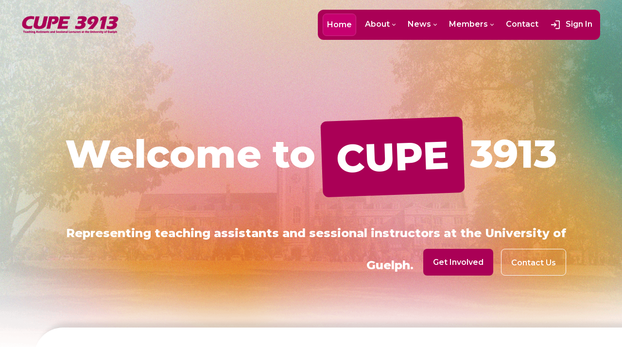

--- FILE ---
content_type: text/html; charset=utf-8
request_url: https://cupe3913.on.ca/Home/PageYear441/2022/PageMonth441/8
body_size: 105017
content:
<!DOCTYPE html>
<html lang="en-US">
<head id="Head"><meta content="text/html; charset=UTF-8" http-equiv="Content-Type">
<script> (function(){ var s = document.createElement('script'); var h = document.querySelector('head') || document.body; s.src = 'https://acsbapp.com/apps/app/dist/js/app.js'; s.async = true; s.onload = function(){ acsbJS.init({ statementLink : '', footerHtml : '', hideMobile : false, hideTrigger : false, disableBgProcess : false, language : 'en', position : 'right', leadColor : '#146FF8', triggerColor : '#146FF8', triggerRadius : '50%', triggerPositionX : 'right', triggerPositionY : 'bottom', triggerIcon : 'people', triggerSize : 'bottom', triggerOffsetX : 20, triggerOffsetY : 20, mobile : { triggerSize : 'small', triggerPositionX : 'right', triggerPositionY : 'bottom', triggerOffsetX : 10, triggerOffsetY : 10, triggerRadius : '20' } }); }; h.appendChild(s); })();</script>
<link rel="stylesheet" href="https://staticfiles.prod.union.dev/content/udstyles.css"><title>
	Home | CUPE 3913
</title><meta id="MetaDescription" name="description" content="CUPE 3913 is a local chapter of the Canadian Union of Public Employees. CUPE has a National Office, and Offices in each province. Local 3913 is part of both the National and Ontario offices. We are also part of CUPE’s ‘academic sector’ which in Ontario includes CUPE 2626 (University of Ottawa), CUPE 4600 (Carleton University), CUPE 3906 (McMaster), and CUPE 3902 (University of Toronto)."><meta id="MetaRobots" name="robots" content="INDEX, FOLLOW"><link href="/Resources/Shared/stylesheets/dnndefault/7.0.0/default.css?cdv=1059" type="text/css" rel="stylesheet"><link href="https://fonts.googleapis.com/css?family=Montserrat:300,regular,500,600,700,800,900&amp;display=swap&amp;subset=&amp;cdv=1059" type="text/css" rel="stylesheet"><link href="/Portals/_default/Skins/amiri/resource/vendor/bootstrap/bootstrap.css?cdv=1059" type="text/css" rel="stylesheet"><link href="/Portals/_default/Skins/amiri/resource/vendor/Magnific-Popup-master/dist/magnific-popup.css?cdv=1059" type="text/css" rel="stylesheet"><link href="/Portals/_default/Skins/amiri/resource/vendor/ilightbox/css/ilightbox.css?cdv=1059" type="text/css" rel="stylesheet"><link href="/Portals/_default/Skins/amiri/resource/vendor/swiper/swiper.min.css?cdv=1059" type="text/css" rel="stylesheet"><link href="/Portals/_default/Skins/amiri/resource/vendor/soon/soon.min.css?cdv=1059" type="text/css" rel="stylesheet"><link href="/Portals/_default/Skins/amiri/resource/vendor/easing/easing.css?cdv=1059" type="text/css" rel="stylesheet"><link href="https://use.fontawesome.com/releases/v5.8.2/css/all.css?cdv=1059" type="text/css" rel="stylesheet"><link href="/Portals/_default/Skins/amiri/resource/css/font-linearicons.css?cdv=1059" type="text/css" rel="stylesheet"><link href="/Portals/_default/Skins/amiri/resource/css/jquery.mmenu.css?cdv=1059" type="text/css" rel="stylesheet"><link href="/Portals/_default/Skins/amiri/resource/css/animate.min.css?cdv=1059" type="text/css" rel="stylesheet"><link href="/Portals/_default/Skins/amiri/Layouts/0/LayoutDB.Header.cupe-header.css?cdv=1059" type="text/css" rel="stylesheet"><link href="/Portals/_default/Skins/amiri/Layouts/0/LayoutDB.Content.cupe-home-copy.css?cdv=1059" type="text/css" rel="stylesheet"><link href="/Portals/_default/Skins/amiri/Layouts/0/LayoutDB.Footer.cupe-footer.css?cdv=1059" type="text/css" rel="stylesheet"><link href="/Resources/Search/SearchSkinObjectPreview.css?cdv=1059" type="text/css" rel="stylesheet"><link href="/Portals/_default/Skins/amiri/skin.css?cdv=1059" type="text/css" rel="stylesheet"><link href="/Portals/_default/Skins/amiri/resource/css/shortcode/button.css?cdv=1059" type="text/css" rel="stylesheet"><link href="/Portals/_default/Skins/amiri/resource/css/shortcode/pricing.css?cdv=1059" type="text/css" rel="stylesheet"><link href="/Portals/_default/Skins/amiri/resource/css/shortcode/accordion.css?cdv=1059" type="text/css" rel="stylesheet"><link href="/Portals/_default/Skins/amiri/resource/css/shortcode/title.css?cdv=1059" type="text/css" rel="stylesheet"><link href="/Portals/_default/Skins/amiri/resource/css/shortcode/loadlist.css?cdv=1059" type="text/css" rel="stylesheet"><link href="/Portals/_default/Skins/amiri/resource/css/shortcode/ourteam.css?cdv=1059" type="text/css" rel="stylesheet"><link href="/Portals/_default/Skins/amiri/resource/css/shortcode/imagebox.css?cdv=1059" type="text/css" rel="stylesheet"><link href="/Portals/_default/Skins/amiri/resource/css/shortcode/infobox.css?cdv=1059" type="text/css" rel="stylesheet"><link href="/Portals/_default/Skins/amiri/resource/css/shortcode/timeline.css?cdv=1059" type="text/css" rel="stylesheet"><link href="/Portals/_default/Skins/amiri/resource/css/shortcode/countdown.css?cdv=1059" type="text/css" rel="stylesheet"><link href="/Portals/_default/Skins/amiri/resource/css/shortcode/swiper.css?cdv=1059" type="text/css" rel="stylesheet"><link href="/Portals/_default/Skins/amiri/resource/css/shortcode/counter.css?cdv=1059" type="text/css" rel="stylesheet"><link href="/Portals/_default/Skins/amiri/resource/css/shortcode/testimonials.css?cdv=1059" type="text/css" rel="stylesheet"><link href="/Portals/_default/Skins/amiri/resource/css/shortcode/photosslide.css?cdv=1059" type="text/css" rel="stylesheet"><link href="/Portals/_default/Skins/amiri/resource/css/shortcode/bloglist.css?cdv=1059" type="text/css" rel="stylesheet"><link href="/Portals/_default/Skins/amiri/resource/css/shortcode/social.css?cdv=1059" type="text/css" rel="stylesheet"><link href="/Portals/_default/Skins/amiri/resource/css/shortcode/flipbox.css?cdv=1059" type="text/css" rel="stylesheet"><link href="/Portals/_default/Skins/amiri/resource/css/shortcode/list.css?cdv=1059" type="text/css" rel="stylesheet"><link href="/Portals/_default/Skins/amiri/resource/css/shortcode/tabs.css?cdv=1059" type="text/css" rel="stylesheet"><link href="/Portals/_default/Skins/amiri/resource/css/shortcode/interactive.css?cdv=1059" type="text/css" rel="stylesheet"><link href="/Portals/_default/Skins/amiri/resource/css/header.css?cdv=1059" type="text/css" rel="stylesheet"><link href="/Portals/_default/Skins/amiri/resource/css/pages.css?cdv=1059" type="text/css" rel="stylesheet"><link href="/Portals/_default/Skins/amiri/resource/css/pages-saas.css?cdv=1059" type="text/css" rel="stylesheet"><link href="/Portals/_default/Skins/amiri/resource/css/pages-seo.css?cdv=1059" type="text/css" rel="stylesheet"><link href="/Portals/_default/Skins/amiri/resource/css/pages-software.css?cdv=1059" type="text/css" rel="stylesheet"><link href="/Portals/_default/Skins/amiri/resource/css/theme.css?cdv=1059" type="text/css" rel="stylesheet"><link href="/Portals/_default/Skins/amiri/global-0.css?cdv=1059" type="text/css" rel="stylesheet"><link href="/Portals/_default/Skins/amiri/page-21-home.css?cdv=1059" type="text/css" rel="stylesheet"><link href="/Portals/_default/containers/amiri/container.css?cdv=1059" type="text/css" rel="stylesheet"><link href="/DesktopModules/DNNGo_xBlog/Effects/DashBoard_ArticleList/Themes/ArticleList_Default/Style.css?cdv=1059" type="text/css" rel="stylesheet"><link href="/DesktopModules/DNNGo_xBlog/Resource/css/jquery.prettyPhoto.css?cdv=1059" type="text/css" rel="stylesheet"><link href="/Portals/0/home.css?cdv=1059" type="text/css" rel="stylesheet"><link href="/DesktopModules/DNNGo_xEvent/Template_Effect/Skin_03_AccordionEvent/Themes/Skin_03_Default/Style.css?cdv=1059" type="text/css" rel="stylesheet"><link href="/DesktopModules/DNNGo_xEvent/Resource/css/font-icon.css?cdv=1059" type="text/css" rel="stylesheet"><link href="/DesktopModules/DNNGo_ThemePluginPro/Resource/css/jquery.mmenu.css?cdv=1059" type="text/css" rel="stylesheet"><script src="/Resources/libraries/jQuery/03_07_01/jquery.js?cdv=1059" type="text/javascript"></script><script src="/Resources/libraries/jQuery-Migrate/03_04_01/jquery-migrate.js?cdv=1059" type="text/javascript"></script><script src="/Resources/libraries/jQuery-UI/01_13_03/jquery-ui.min.js?cdv=1059" type="text/javascript"></script><link rel='icon' href='/Portals/0/favicon.ico?ver=rpxBajk0lFEHVq9cY1BFlw%3d%3d' type='image/x-icon'><meta name="viewport" content="width=device-width,height=device-height, minimum-scale=1.0"><meta http-equiv="X-UA-Compatible" content="IE=edge"></head>
<body id="Body">

    <form method="post" action="/Home/PageYear441/2022/PageMonth441/8" id="Form" enctype="multipart/form-data">
<div class="aspNetHidden">
<input type="hidden" name="__EVENTTARGET" id="__EVENTTARGET" value="">
<input type="hidden" name="__EVENTARGUMENT" id="__EVENTARGUMENT" value="">
<input type="hidden" name="__VIEWSTATE" id="__VIEWSTATE" value="JLpG1/l7s2OjwFD1tfzYsU/SIZzTgfR5xJqPiJ4o865g9MzsIFVuvZuhCbDj77ocFY7sND42cw+/WzpaCwzxIKmLlvepRqiIWl7WlcLYV4BtgabYtGhoMYAr4lPmuUg5h1tTjLoHzR41hxA6RZ7zxcnuM5iyF49ESqJVZlJlejp/vXo7g8yM0fMjr7kHRHOMyWuC+Um+MhMeK3okUj1D2BFdCwycHqUvDFk/QjoxUoqVvwBLFVVrEoLTklPCqLUyM1hZKtBapjpEi67ottflu2WY1N5ZuAnCXo8O2eFwOau+DY6cOP+A0brWALdTFB6/[base64]/VKw/JSNUoFVF1Itkkr+2rtTB54jWFSAogdL2K+1NPe7i9QH+8JJRzqrZNW1gGiyYv6jaq5Z6VmXciW9ybEo0HPE0aI2t7zsYWK+flYWUXGgfGhV/[base64]/88WYRPaDMHA6lebCZjmtor4/Oa84Gu9epfcBP4rGN1vK3tt8kADLzS0EVl/aRZeVZlXoPVT1hjGo6Lrjo6g7DDwqq1CUm4Y7jzCOZuTf5QQcGSYq7lbbEIbLhTduSe03VSjd35TBn50vJKFP+tspfeKqICd8eYB8nh+Usv2Ocor1knlNFoyBwc3b95Lwew2qLP8gKPkXUVtsFK+utsNfTN9a22/T5WaGpSmINs//rj4pAcS6K+rqNl6WNF9nd2sMZIm4TsQ/79Rrny+7V3ZzeeKp0zZMibmiLnyZMn+jTNuVxzi4e2lcx6Z8di2HOoZe4wB23Q+D+BQHUZIdzZIMNsAPNn1Slg9j3k6rxeChby+0S4UaRiAmdva/puSQX4v3UPulrASzo6nrQQf9XzYnnJaN08ag/5AazHOhkjTKofhqSvwGu+0YP55hNr4WdAh4eTQz0lqbto/5QU6NRMUiCm/CGadpWETwxFnBAyl5p4cuglVxEO/vDXBxCB30Rxea4517ENQKDia4Mz6emfzrFihCOicxhc6heFydDyi/PFMxXhD9C3Tx4RWauR0K4bx2PsJmkCPA56eRbNnIbxY1sI/[base64]/HtiM8p8YzGKW2BV/pPWSU6jR+ftQ6HovZRX5y3V5OKz8UK0BnlyDidyH9Czkj7K4sauRQeRCu2Odo8tS9iO6V3DsbIfjnuzozrjPTj4/4etHnaaG5zbyTfm9F+dafz7nzExwf0NI5bYfbe93j4MkLP0EJeWEMfueRX9q/+F8Tl7ndN03T6IJSsdsNk/9ReQRtrztXXUwdo60+AW2U6uFpElwxVdBDfE8lDtb+nDqKH4f+B8UF6TjtQtYKPbF2yL8kSHS/OA0vMLmZFt4L4NCLmuvy9gIq+wBbn+DRwRG3Q8sb9AS/2myOXGx9PZqwNaQSPoYdrN7r4DoWUrtefZwvdXEWh+ZWDD2sNCt9xh3gZZWl+rENkMVAaMIvy9DWwN/goupFOv1TiqGkz6xRqYVe4ldJS6FSgDbR+BTSazibT51IgBiOSdt9kQJRv0YM6Ve/j02T3ObL/HfctBTTP8F6WT4fmFyXZdjW9YHHmlwZJlvC3yDcwK/[base64]/7LF+CcI+RY8pCUNqcAY0+x/9l9Tn9l2v1PiFQl97kwUMNl1g7PiY/xnf7ZYpXyoWXUXkX53Autv7OOJJfCERxhyWsoI5K9xV3nCBPUxUgKPtxgAjwtnsfUGH9BJeSktEcz5CSqm6WgONDUREe/jmteRzHVHNSiyPiDZMO03wLYLoCKyEfpM/9rMJFKlsAquhCQ/pNRXzvYrt5C7XYTb1ZApfHLMuzvs8NCH+c6g4JzrdIHDtKLn94HwB6Wwz0BiudLbd4TMzEHeZUeyPujbe0byZuc3nrmcwWkxVch3Q0wGJny0IkTaK6xXAc5Zky9NwHtoOd4iJRNMtwfGQhFTHwh5zGPzWJiNg/Ulz/SJAQD63emGpuGwNA7Vz9TP8Q2BW4phrJPHV0lnOzAzukIC/nkXcLKBO288A+niuR1L8lLvxw+nbYwIU7mlznwac3bGy0x8UvJQF2htZSy6vSlM9I9bNofVrZwSAxjj6SU/b4FCaJSQsoRTkvSm2T5PY0oIPzi7HGp3R0B1baCQhYxCH9vMyUw/FvgXR+k2a+lLcFILrsBE961OXOXpZAfmBLLl8mrFLQ7/Ybxy3n0BFtF2kBUQ8WbPqZJU2VpIimIoOWGHUNn6jxDPO03SZdGqAZYTKkDKh3YMC0izBoYlfrUYiO9F/7mHO/oh9/hVAQiIKkNsfIq97N5ZagLzezXLbildJjIA2bKL2CD4u7lS3Uri2Y7wm77HaMM9jBWGwg2IpvHboGmuQqWLpt22kbdvg1RNMGm9aE5Uc5/tkIwgvThKqpJ/GyQu+sCiDxniO258Wjh17nCtmTNf5yYK0YK4HZOM9xsHPQZ5IaIqdsYzLAqUSu1oItCBI4C1m2GhAkDTuTd85Gv0DCqrfl8+gBTkSSFwWS+uTFQYXW66ifzMQ13QhTOWsAVd7En9KssKUjhH3XCO3CwDGxy/70jNAy6Rz0KldhRpZ99pKWO5OPrh3cbmLyeIszzxxzf3Gr8NkKQuCc0nvZP56Vox0nVr3o+orYRsJNnc2Y8O7/8cnNCijWWvcgnftFTx/bS4vYfaAF7cXWriLN7w4BroAC/Hs33ntKyDkOal8Swhw6bC4IEerRzGurHwapi/Slm80cbJWGNFsuXFX2DEQDucr7b4E0Pt8wimgU9vRG/zNESV+GjO9rV4AW2lmjReOtYuR8kua/Uo3LGRi4erlnlN++hfjR48CcH/q33eu6xGfkCHVy1P1uogS7hBy+5KZpYXi0zUtJsp0O1CsxSizqk9ynFK382vBSeFj+Dta25iIalwJt/0XK3XU0c+B4BTBjRAWJCeLUVxCnngoeOeex4U3dfWQtywXkJmrdQnx8LT801Kp/KjQXWw/WFrkt08XzzFGe4XyqKBB/cOpUBtTyfk7Bzev6Z1Q1c092FwZ2YGeeSizME+fOD4FQzUKukqE2syX/uZH8hok3nmAic67OywphNaDaUN59UEQBjwjO+QN97Gbv5F/+Gg8jhR5pjDjad5pChPL1FnzwRrxnizJy6BqI0kbmKfEL+GLQMOmEBXfXjrWXFkaWowDJMbk/6iXDtj9Y6rL1eOICca+JTJnlJ7nxXYkU+0c2A4HjJTLhPzSNEiFlH2Kvme6lTlRc9160Sg/Sh/aAhzjZupfmuM3/CPmSTC/5DDxMmX/[base64]/sISljtKMX3X1fWZKpXDVTemJpXiULuo58CPg1vfz/[base64]/0rH0gUBHFlkscHt256gRRU908/igUqi+4avA+TBDo9G1SQ08Ej2BwP70lIpiBmIFdYO+rVM/1P10QKIzCpqxVwz+MXhlXtKS9RtQLBPFVtfRItoXzIAjIRBAUzVvlx+nQBCkCaN+Xj7HTmLvxQ4Iw5DruWghVnRVEAWsgCuMTvOdmKe/UF+FJ3ObCiB3+Q8ZxI8qt+clUl/9CtEUkseqHZ/1YvLyC9aWWIRjjpm9+uiJRJZKefOWQ9vcT85bEn5+/WbqZ+AYU8v+5TeGFK4LCp/[base64]/6sNyvcndeVU3c5OhMJ/k27jLppX90GKi6nxmuHi6EaSttRgjVPNzvAJ9hqhIA8n5dIltvFJYSQ6/r+GMNwhTcve5qXq/vay6psLdnBDeFcGPYVqiI37XBvBSZYgKVL5ofBTqdgJvPlCFzkbTtppwwjRkBG1Ky1nYyRRt8khjlHhT+OSDvpyT5MhP9XY5V4tkoMUZ1UIywHXiV6z+ElP1w6lPsKRGs2fcpGsky6TkJVt/NxoFtKGtCFixtixPaCwD2Urlff/EIo56nRpLg6+F64CUS+A6SNmzHJN5HxpbMTouq4wK0ynRUrO9cx9YqbEEp7GBV9fBxKL1QlqZCO/+C0I3E/Pkef5Qbg6DCf9e4mfWosTDxq8mxC3ajtCgXzUkBvSZMJkG32cRG8rV4hGBkYMOuqOKwnKw8Ziy6ZY7X4RISc9hX5llHwe8FnfZ94GxlwFyf0TIIEGmAsGMWw2tCdC/6OvMb2NLrwnZhdFinC/OivszFvt6cM+f14OWsfZkR1+LOAn3lHz59yPCYW86bkp2Wh9aNpXNw4CDaDD6uYslV5H5w8UDUJ0Y1kDzDkrjDo41+PosCRC9qith+ARarbrp0sy03kWObwrdYvZHtYHgx07LaYqfzelsJfd+gqhHk6i0/hr6xW1UcC1DfEKdtaNOFDGRK8/7n9GN5Zb1jRWVVRuJSLYmsgzOrg40NX5SGyPpM/a07OHKhyPcJChmCC3cnOX/zFunUvw/d52lUovWWFFmuzSzV9QUxkt+3M2kA+cPqaAmahtT1e5ea9RJvmXlVCXXkS5T6EgiRiM9BwQFf0QOX7KgW9GspsdEwp/cuawTIfUj580iDH2BwoilGclwGb9tgFNfZA+VrQ2CKXzSNtt6J1nLuSYLGh+hM7A8HDSEnC7TybGEPsbmnKb2qgsjogCMf/HzWLQE9CmRrQSV7+gelBLjnfmNXnl3wd+vxpRHyeBpfWTW/syqjXjQT4NE7UUt6DI1FD7Chx8ybuufXn6uyP9wLKr04EZnvN/ktBKn7Bw1Q+/xgactTAgs9Fu5P+d8SfEp+gv4btUjbtfZNsErHK8VIN9BfOjnoYKyZ7XvQAOnWEvyb0SI6JMOue/IbShQo6DaU/0VOMqYq9pBvpGrKZJ7FwdQoJKThKo+BAspcp+UerIJSOhvZOs+QdWVB1BfCN014vrbyHnh9YWJ1IjVCXutvLPkqICmb0Br0TOMBq5GogCQbqbxD4F0o0yRpJA6FFuZVdvaVCGbEC/Dd7qfWWRyxGH3aaLf5pWgzsiQiU8gahKiAvl/WvhB1NcabRtIkqoeE3BrDdVtwqkuTFwutdJVMxDI4X8aILc2+zLthbbHN80frbFNtPJIwUJcExHqSi0UlV1/twLkn2rEZEeOHmXy3IEGupnP2dXDK+o4NX0tuVU50OihY6vOY45Vm1oulbgD792fI/xkO8qyX0PbJcPF46q60nZmTn+XYy0EGo1YW338XSnuW2hXT0ezZp9/n9LnIP+T/jQEIT4+0rfciVV8wR8tbRg3VmgyIexd3TydXacQlipBCzqPZs0wjvu0fTZiJvv2NduyvoXUgJmrraahU8CtC+cRjK5S59KZZHLU7AZ0txWFVtj+3piBVYHT/DmgG4bdKBWtLWjmfYFdR8o4ztJejy9zl7JY2cIx6ShqvTz+j6WnowOEEKt8G50EtbS/68wXoMX4ZAzYhnNalEkLBwh7XNlrid2jION2UD04G+bF+Z5Ojcl6mDBleqjgfd6s1D/+vcEpdNLDn3cu7sf74LIsnQqj2f977PZEW3H37RbdwD/zaXtSQoafN6STdMbqk9AX4z740IGC/N1O2HGbBiM87XrREvuCSXNGy70F+38VQtqiqvpR5B7ds7vKI3AUXVgdIbCBlbtW7A84D6zVQiV2FsE4zCztwnMjhQbIUu0JjWgv3QhLCV+lu1qtrZp4W0CfGxz/rK4CDC7tA3MKH+i2xXTRSXGlRyXvcocjeqjbL4HbHLv6b3UPgkFq1e6zssxU28/yZr47Bf2pXT+P0xMS7CKW5YZ9F/tJtzgYcrapOXPKqa3osZStjAtqd2jZQIzUe9/ijhwI8A3xEKfAznISfNNyR4EYldTaEZtWWqNW8rJyisZJLgSTTswGUB6rZscaYwXxftoaSo/pcyg4gej8KnJe1rYDmRHT+3Ku9dsNMpN29w7fjTIWmtdXUV15OBUVoTXplG0bJUR/1ef43vOPXa0X+ZQI9lqwNknper1vsG1uVVnpeBaSFM3RufCXFL/GU1pFcCss6e7LF4bUGFMlnVgjN5yY0cfEsuRxF8AlVuRdiRT4uHu1DKEaDO/W9w3HODzMYJSf+SainZ6WobCT3qP15GOtAnEHq1OHx6Bx1oXsSwUN25mXIZZeBtJFsYQkBlrHCgackzhAkEiSINTHOl13xPRjnow6+XzAeeUwO0EEGrUnmDLV8RxoxVux591tTQMy9nMjamd+nzzc1ARk1edfuBusy8bUx1XoHoDuwZ+oV/hWFB725LDXKuYnasWd1/jcXrxOlX2qnkc6D3AO94YV9MUAap71EjQcvFzr5hHk4c4OWm3gJhuYuYf6EHiqjeruQPLXdEZgpWMI3UftKrreN0zzNIwRdqqrdad8QWGejn375pIcVy9ZsX4ubjCXEVVzxmNbHDfuvCX9EnuuEy73+zuY6cx5Y378F+rIO3/x29FFkbzfspQzW07xaYXb5sZFMudWwI1D66y4Nf6HAwu9nnMVMPPk9tBILZ0D2aiyz6Cb+fVzuJ+9f5wj+x33XQoIia1yXNAqTxmJlkaQXJbD4Br2iz+FZhbUY1kT3Rjw33x+rAoZRdpxJLx7actN289KvX94zfbIPrDdYqw8XAjIrm/jrd5WbE5OOwaJWM1C91WRYuO8vm+kuxfGIQrXr9ManAhjjCHYhwPpiiV0zcgFOgaZcX1UG6ArQTBu/uTj8pUvg3RLvQefVgaFVgmWGd/+DOoYV0QaVKzXHhFX+WmrSnSd5ekDJbQdoKOSf/ToQn4VLVi64TapBWvGmkR/DOhwsO0Zq2gNHHQq5VSKMWlQwVkyuMfiXowfmuCN37JPsVltcM4PieJ2YNFWpepL52Dcss99sMPBTepi5+2BfUA/ZdraKig+Mp3ZfMZhsIX0zB3nNF808+7nig3IefbHilmLzPidAH9h/35sOW0orK/JSaaahknGMUz4OynuDiq77cocVwKvxQ603PooKgLGwYqI4LQIgU0f4tgiTcFaLE6lcUgxHeY69HQLykn/xXAhkRcyzpPpdBSO3FSMv5mkxdf15Gl56G1M9mE1Cz4nX2tyTYmw6QqvCOHsCEsY/Jn+N26m4ZgPX0uf1A+k3H7oAuqFzTccIiAQsuOSkapy8koIb4j8L4nzwWPyv2uRFg+i8wBrWqstDKtkJFDmqxk5qmeZZlFelqssF0LOOI/uqX6NDHjNT8VZTBF7eJUBbI6c/6osEVU/0JqRDl3m7E9dqZXHxUV/S/FaMteXTYBzt96VbVmw84Up5mfj+t4e3l1+rSOBDm+L7AZXvBNYjqwn4dq0EpN0fetGCgHopB/APBHq4g7CQi1DmvJF/yQ+xVd/UN05MsKUbeMIUs3sZK/fbEHNMataF8JKywTGe0bR5kLpGrdnWe1ZwO4ax8p+2cTnTZWDRae5uLX4bBqUQOb+RCfrGrWybhZ04D92LSjLvIzO+j1DDO8c3G11NUh9PQGOUXvzyoN0re6OZ3tx6q0g3juJxrXsxAj5tJb305aEkL3cOYROLPEalIW/6LQFRGg+Ba2YyKzznNDh8FgoyeJ61L1Ps+1l3/itBBJciPQJ80qSSHLKiAg0EMlftNK+exdI0LSI/vv+kITUrjQj3j+W+ycCzAIDur7ZqAI3OdRkmHYSOgK2qniW2SJYz8I5hbqQ5wD6OWpyaTo2888YLWVFQoHTUrfUNUN9woXSkO22CJNJx3mlCeSRiY+fj3WlHJSEcwU9/uUKZbg79hCpGG9DRqqcQIXF2Eq63v3SA6oTNyJFpPs5JVXAvNWHZkF0B0XWqbw3bG7/Iedu+FSffO+9qbZeFOHl0ibMZsKpnm8f+grfQOKtz9DwCEQULIex2T6mXg/OxzDL4JFSiTthsBboHMbJNz8OOLAtCWS5w2qudSgu/Ds+vuyd5TZGlkHbn/YqIwYyi8amqH7fYGJuwoXxshzVllnBhoHyd1eJ4raN7yc6HUTWFgVavvfv+rERhY2E2aKICtS3FvQvqfQPErfh8VyJbAK9+FUNxslHw1a974kTv/6U9fve4OnfQNDDAwaav6F31QsCBRuObia2Rv3ukEYFDrDApm2ehWX8XyN0dE0LkfolkvfLvbkJnUyCPpUo1xqM76gMgiXDqoEs6ZHJ0nwNNkpLfs/PhOmxg76au/tPNPSNaY/S55Ta4Vzl+BgngVoQ5TTDEnaTfXHuFvbib6/RUdMLxBKBQDhMMSf6B59qoH9Fo7d7Jfx1MD/roTFx7LdDuj4Ls6P3btz7ctpBlLvnafjiLwItw9/8JTNg6X/brPC0xPJHHVSNmrRqt9cZlBzgnkwh460ipmlAyw9fQ/UoCnNkTKw9F7ux8+PYqyYNxqyn9+ToiI+Mq9GDjz2VHL6PY+ftyFS1Ih97g9p8saNXsFU3cRFDblrwcnJba+Ulh52pM9EfPInHrMw4ABhBO4TTaG+a2zv+83mLTTuNIciMztPhR7NtC0rJVKS+sTK+FOpaKRvmc/u4UMz6H7wjBMm08Mh/Ru/mP/Rjm8AarB5OY1x9z9gL8cliLkywibHH6ZpAInzIc9Uqr5/Q6oCJZ21PTxMyJIx/F4/g/jvYMlNkJeOxZ6O8xpyll5VSuvaHtyrvLsYfL2NVEGtM3YHjA28Oe02Cxq3D1qco6CiDp2cWLfoj6Na5STLfpO64V9bAifD9+WPmXaDNPotTFw6Mb+z+Yiut7yAzI0MYFn7C3a/KBq+5EXLjVcHfTKpwei08ExejpVi1yWNjX2045H4Lu8g6XKzPYRheJfNVBwWgstafR3LNRm4ADV8/XNmuGntr92uKzs5t9tCDXpyWz5FFNbxdG76fMFasfnH63+PRGQR06tcNzAoNZlKbnquqs3XKnkvggj4LOlOeD8mQGztfChh0C13994395xn2bk/as2/tAqoJ7ouXZuQtfI6JwgIxwzTPmuY7OSUKsmvCoQiyTYYsh/hv9MYk9uTIxtsD6hpQnnnn08P/bWLyPkomJWk9og/ltfg5YDot+gL7fRqyE1COAFk92+svqNurSQfKeBadxToKnpwFEYvtY07rGiaBvEBE5/0S3z8UbzVY7qor44jAQr7o+j165OyKqBSh5BpU0bJlMnbvMhK/iZpjdZcAp0rg65wAwWRuEZEmDPvANMfwjc7FI2HUfgH1ALMVPm02ZUjwCJxHD7Dw630XJDCUx3TxAUrpmlXjXPdKagYSOVinjDWvB0Ct7WTVXKyEgrkb73t+qRChme0mVYtOxGnIz6b8GOrBD+H99JxGswfZDljXfTVZqtMiZxCkIIH/RAg/O4z1CchN/lhuTfHaBr3wolbmq5Ua6XZwAH6QzfvRSqRboaZvBlYzRlNlK9z5esrEkGVrhbjyF8GyvDGD2sTdi5lQjc7uhim9/rLS2/bCNrDX5DADdWBLoi0ooWHa6dGnKI2POLXEANxu809BFyJJnLeo+jlLkVn4VscvY7BGtEi4hfJjDxQjX3iABjG2FIdzFMc1eAQcBDL4uPR9fw+VTZ997rHbv1UFHV7nyBje3LS1pZCqqQvPSBCJ/THR9LPNs7ERAQDuaag2yWdbuQduLz9SwtDOYZfwSsVPDZL1fW1OhzbFt+rCIgFMfx15pB94UZYeGtByjIWRyA+qOxz/fH7jegTRstmflZrAC7fu8Gn+1tzlUVyjS7PRdfK8Ca/nEo5PVoPw698t2pnEZA7vUBTp+C/1V0oDio8oaOESMX4gTJ3kVGQaifplSTmlCd0ml2QnMqFLXJAdTqzQDa2JcKQymCGH9Uxhzt1oY6UkyMQY9GYDyeK6+jXCp7G+C1MLeCkjnJNdqyg3xZxhsewZyaX0SF4Cknl3hbB97C36UmhCjsT4wNcHezRU/xjSqUttB2nIYZIf2Ueu7EhqmE4G+5xu/hsOgyPv5qfKgYstT99Sc2NdQLkuKYyf83LNx78heKkdVqcGuYTA0nSzkfUunaP2cBkwVcRsiIm35GMiOOM6Hxo2NyJP+RJA1Mk6r0lT5r0JSeOOcUeV+Bt3eQvAer8eWDYYwfvIdmJTRXXIj/ZkDI2rhbs0ZLPxWq9cvrboy5bRvCSNd87cxPmJETTI7EtV7OuJZA4UwYgPNroCr7XblFwfCKe0u/UFnFWy0uOpRqCdrTr9mvGghRT9wOtQKF0UtBP/V6pUIzE1sPSQklF6RI3rFTLFBYucdmgf0A8ee8euLTNtGn4xhsh48PG9uHOL3AIlUTtIFUNhi4R7vLMt+g2hTBPWwxgF+pMbtCaaedGif3QNPiPklM8ly4dYLoXPd7fs0Qa6KhAZVnP9qPNeI5D3uDzJKcEvsriLwsZA0Nt0ed0Fe4ty7nea3oD09E/4amx5VUxbDPa2OI4Q+akF/yiuW1xF/vkOQmPh2xPmlX364KBoAyx1hyxrsYzO4RoAnyV7UHlRWqbvUbsetaHIZ5r5+1ad72rIpvEzv4Una9ChxSyuUe+N6dLxYzcDVg5SIrHtpiiU8vswRlb85WyfnoB7LHdLiDwaOLwojDImt+75O2WB9TIeOWdtQOe7KDuG7MAsORUBpESvit5z8rcF023nyXTn7TMll/cc6YWeozF6i6pMHVzn60n3A0K5X8lH0KVHFx6qLdS8n/OyVLOvOAnfaROVFPCyZRiIlGY4PFuGqsNAW/g3svxRBHiAod2g/8pRYXg5LEPeCx2rOWYkVPDLEREsYJ47b0BwnmEtqCj7+LV+9ouJnAIKN2D9/bZclTLBdiEKxnt2fS2oJYfhMWjjwTDXf6ZOqQ3LjBs3UkJtzBtFX7QXK82IggRz/lRXDg2Fv754fnWWrZ2LeFz69WZNfeO9IUIkOier0i6lVEGNFfmZ4gPy6NB8cRMhidBNLfynW/PrRS4ymtKBVqzRwfvS+O8rqHyDQmVOtV/rMpyF1v4MxaG63CnO8ctFmLK0iu/E/XxYo8TZJl9Hoy6Yym4ovu+LUf51Ep90ZtMAkF8ky1uqLM3zQW4O9OuwEYKfOtgRhuKxgwcOw8RYWe2FEGSzLbRkP/OXp1Y3od8LlX/O3sroKximttUmLRSZ+uamOx5/VdYubWfWPrxkZuMlqr/oPsqzD59CSzT0+3+DpW1FvMwsb4n+SH6u9MduscjXEF6tX3Vbsv0pEoKxBTKnQB7xK3rHqy9Yc6ALFj3JWyZB5dnmkVlMx34WqO/nBk3u1G+j/PYWlwyC75gagbUUfjcSi1LsYWJ1eg9FDeV4KQ1+F4wDld+jvZBlJRh2T+IJkHX1ofQxTe7g++D3Av0bJmTccBET1Mn1yD01e8WsNmJvSDyqUckS6BaHH9YqYqhJcRt59JHJW59d3F7EE3IhTkisnEFecWkcXVA4RA4JxT47f1po5QUXcIi0wqK7LnYTpGQuKHNv/z+lJ/ufbWMeSIzErGcggoC3pp1J7B1KcdAYJzKf9V8De4VDndxDbzwovgUB0SQ/YIrjIgCsX070IEu8h7AX6kRutEIYZqQ4RRBvoCMTZ6EgSYZtcA8vj4v1/[base64]/aRJ5twv0CT9TvDEmU5XxnF66sgHHH06Xz6Wzm/nlzyXpXCZCxdpf5KmD6rLwdIghlig89eVinGR9FI7D3aG5DIusViF/4J58rEIAuanBAwAp1mGwq9vWo0aMhW2FtnjDSo951+f+F6O3bPjFy7B/bCxXeqEV6giuoZdYmH6jwzsEy752ILnh61scnlaIAo/nXEuXiD+vjIRfwO0UbHi/i8bhB2yDSEpIztEeVeFUHyJ55t65jo/Ex9kGmmhvneNAwRFBHqK0HF9lzR6S3/WiZ2ndUjzwqxnzhFOJtyFBqPDAUzDJ/ot5NToEr75pzun9S+omZ4rKK1tXUcOCzXpPdkzbJao68YioPM2Be35ALHvjs/V8azusTr0XZkFMUQNe+TtX7wotLGJJnFlknOIgRIGNiJMi8nuMrJf60v3n6xmucfZYiGb6A9CuEW6vh0+rhwTkhX/+L8F7RmYD4CYGngRmx8OscvxAvimGOCf/j1AgD8TKNu/VhkGQCS2ibHBwO3V3CWASascTQgXoPNiDQp0jb0OMwHds8b5zdrr31zGRB864XqalBWDTQqeZ439TicJutNCog8xekiyuVF/FB1XjsD2cdKMjcMFt1Siz1gJdLWIo11yId/GncGj9lijq4TLQcc3RB2oE3ZfORLIAoeQ7elsIjsisUnIc8ylYxXpaMeA5GHRgoSfQ02i4BjAOxBMS7mQNR56wo1FJ3fOLI7Lko/ogLGJ5lqDnm4JNooCqu8R6puObhq8df7Eg0CXmPGB/OeGgXRtjtOvBAf2WTtIRGyTR8o804KEkN9cfYedduZyKqdwYJ/2nXV8LySqYtLnGAnvb3LJg2IIA1bQ7FFDnm/zqB9zORDx2gLovfBypxMVN11GQMV96NdQPstiHYcgzjlgQrvR47xvSy2Bo7h9th0UE/yEaFmW3eCh6HC7qrBRi2VMwepDQR+JpsJT6RvxMSzjVMehHA/pLf92Lc2/eAQPBwdQ6eKzxyMoPCEys0hu9NGx2h7Suc3xTrmjHArnRBGdXZAzAUApEzdXYmJGaDZ8IcbI5TZBRvmdgKfqcYeJznfwAsq8MjTrdfVrTW1q0wDordnVK+Odxxi9/P0ViDdb305TI1ZSho1KnHYghIbHaLL8N0cQ5CoQF/kiAY5dq4LAC5pIHpGNPH2XK4Uc9Deq76hD/SaIeaWbJNcn9M4La/Y8yg0QRieT0DAc90TCVcB89dDlT1LuEeEsbObeIx/[base64]/QW9/nKC/CJuPrLHzCmMGuSve2pIcV4T785NGIhbMrfl0Ws1MWwfhnxZtf7pSCa+FSVoXKfoabBQuLuxESFKcOmrWck9Yu/a80ZKtIlRvIfBjmVgY7v6OTrunJczr4Yogm5V24dS+uQAUVvhYlo9X7e+POhpLNxpo0/ZpgUBAjxo0cL3v0Ltb/iyCB3e6w69rZemrN458Li0FkwRfxx3NDLzPco8TULmy9zndIxoB3tR8dSd/yzhQ60Kg+pym3pJQY3p56OsiOmkA4gHVXqOvZS8/LN3cyvmI64XnvMO53615RITY+f0aQHZFMBOrN6BrXxSLT1xysHdCpB0jb0G4tv2ZTYVKzVLEKY/A7n9Jijd4/NOyyLbfvut8r/0TBhatA+vGsp2xi3dUp4XZxkzKqU11cQl5GSsprQJzOccddBgzkNp9LRN5vwsLnF1GZsLJZK65O9wounwIyUf2StN9C0CXS24jnA5vFEmpX1uvRTQUEhVLseE4ey0c4Bqzl6m97+vzdECjri9u4nI7BNsPRNN1ZohL6/9lNoLBNHwgfCl3lpo4GtNJjEcwKbWev8a/VPwp2X1q6BZKYLW0jurZ7Iu3g2QyMHLPZryGf6wX5SvtmfM0JqDIy6wCepcdRzFufVMMBYEl+NLrZ4Py0TgpP/gFh+S6R/2jkEZ/1nwaw77q3Z5xD7riQkItG0ovMqF6mARRCnAYPRmX/Zv71qzIy/t8QxydPJOOBRfgQO29eFqWYZySh6InrOm+wr+21lDrYQsH9vmzBniP07tTJTbGvzYcir7gWedZHVDx5or50S2e7q1Ckcc76fgOd6oaJkql/vDqmALe2r7mnn4Cioo9N2VOfpvd70RMrTg54cWW1R+Caqn7pC74LVgi0+Z74FxF8RQsCYrznm8V/vEbX3MK1kmLFgekOiqfwlbzf8WFXctlaaqCB67uJaZJa9fez/a3Tu1iRSUxHiyP3QAxsX1/XL1vi71fBw8Z4ihhdZWOzBtht6/Ufi0MSPkHLZyb/9P5W5cRtCBlUWHIA4v9ySOFpr5v7h+6UH4XwLB4a43J2lYXRlPTO9udWaS/xFO+V9xVyd+iiNK78Yaa77383UDY/vjnBbprPkJEnoUzvKtEJKdbPH5Xs8r6u+YwVdqeFW5vbmSoVA0bE3ZhGEBrMJjX41SbBzMIlFD7Vg8sHwR+RvBfMEvnrbPsOU8cOdgePV/LVUBX39qjizD4WpXh8cGRvBFmZVW0e6uk0SEMLqXUs0tVjYjS7CkfIHPjKoqaPTBg9UaBHNwV4YmnBMgFuBVlCQgowPvw+N6ZzEf7je9mCdrf0QM1Wm0vGWCpvsNV4KQfHMHivjWQjdrNhp6uP+vWGNbfzY8qAii5I3aUm3CJY4h1n/zUzcEMn9AdAXniwsy08SJjaCYQvWekcObxOI+qRWipbk9rk99Shh9Q4kWUFFE4CGhPffJXgioxLP3LPuUbylo4L96Mw5FExfCEAka/JbuVoq9pAbC47hbdg5v0pAZSyHkLHZqf3tu4LccM3G5iIHYkHuEIY+Rv1bLYcMQi2yNr/HJPeJjUnYdv7slOmSB+A2vre2sHFFV6l/auW34noJz60clPYCmQC0COTcdFcj8U6udk+SQEglF0BGqfqKSdnzK2uCuBh85Zyl2dIRADjzA3izCZE9Nmnyj+lvVT2fr+KQaqO+Q961G+LD2t7i2vkvofHSc2dleOtglTPAKAeJuRPdkmH/wl2w6ctt9vs4W7ZZmm+4HnS0qj0wh+Cn5jiuxUoBAyW0+5LBGR2xgxsJoeot3rrkhCCsrFVMc+yRImYXUm+Xnjru1/gVjQkppt1qZgAJI339ToNbIacbv4zI5J6TNHPeh1ItD8MQBMjFKxYAx4CLx+lcKvFkLmvfhY5cZHCavwKsTyQEI0V58yL1MoZo1inp73bnYyjnWGM/5BYuLKWT7gnpb5iSB9bhDRFuqTbQgeqExS3rTALuGjPmWQNvUOpK5o7cOcuMLEXOhtKRXy8dPVsqLWEu/T5bQJZlEHFIZQYEau7PufJsYNmT214a5SHfEHoDr/quRGoWojF4Mq0u/8sNbmUyE14Yrz0ULjvwR52ToAFf7VsX8GNtczabKAk8lliTkZ2bD2xF6r7nQVfumA8FVRgBiVz6tKoKYwZis6zcbfVx4u69CYrj+/wAhXb35g3O8L77vQHosmufn175ntajqBtH0LGttSlHDlmTBzOm+TtjRu1wzdBmCyQVLLRIURwjw92x1Uy0DlC5JSP7K3ucoGvpM73Y2GKPwHepDHBc5bY6/kT1DqV7xPujhAINEovZl4ENmuThkaLulJ8vN5i6HdWFQ3NqCnz01GVEFEyg1wBFob03ethDP5E2l0REHA7AoR9dPDoP+uJvtNUoyG0w0dA7VquWPmtpvOk/Sz+sYrNS+yj9J/Qj5O6bVkA7Ggqh+43WMm20X4GSekoAIy9bNlxhrspxdr89+oEQV+WX8G1EriFl0PWL+U7wdBFG2T1BB34BixXC4kUBU9ioQ8F10aswt+Eammcdn1nSVFf1r2Zbk/ddIn/UbgskNw4FK6l4kmzES2Y2DQekwSN5f5qAfkozzWxv/+rWTEvS4E+AaGELW1owdtHYOenMVrURkO/w8nFK0FdjTVQ3AM9hHskK1+TiDeBdWgI/eS8yuIuaOFXleHxUee73GLEIZKD78mLDnckf9NkshyprCeH/ZnPKTEkS8Z32EGxXblXFSGNmdJrcsC7T9w5nwHJkHXyqTTDWFA059nCOHkcqRPcCyg3BvToxG0WnG7eWzWbLNTYTwWFVpGjZdEVZaLiHCeZPfbx4A7POXegomN/tsXYSGcj23EENzX6vyarsRr1J8xG+Mg9PJUglPeteRQg2g5HAFdbmZGK1pkDbFHJ5tQFyylyHK+BS31ZC54ALTUFiZDnogwSfd0Lt3ySmqZO0RcJqKzraCWJeTu2CAdc+1R9TFAU/PPXPVLQLzKhs9t3xj9r82MxHghKxAS2Q+Z9cw/Sl+WoKr87Rh9eQDFJN3KhQ5xvbQiMRRfmStxLX4tgvBvWhUslIwAm9iI7KciwDwPJRmyavwtIFCx68g4TMqYBeWKexwgM3UbnkPFkSYJ9FL/KBbFOXxS0jlX5+F4ZOAaKJ+oCbYJByeXi4saeItMVCUDlbZ4XDb43utjG7QsOiFVhMxYjjb2bAkpIjvPTkQeR9QlwboMlkj37K4wX2NLm0GFXjSADg7lUpXQ4jYKqQJkiBN4wlsizH/0BXhJvLxIXYKeLQ8Idhqb1kl1+/2oEM0FL9nUn1GiJgD9SfOlFMkVghul7Ebcf50NFS99XyAFO8J92R1dNV7AOFoqtuENljL0fjo4xleRGvrIlmbs8OmSfh/Nwc7zZeKfItCAyx/4glzpKoJbdA4nXMTToo1NoI5BYRAY0xpk87dLElJT/RNf5SxdEfo31jHab7Cr+Ni+zUDslezSuHiilqSkqxH6dV5wGoc3q7Dq5TyXe58BSlsTFf7NOPUQ6AW10kAHqgVTdRB9aiOBQzMoo2gIjnyuLHNj6SskOT7OVjx8yFpgFyi+Tt4OZAHW2rX/vyVkB+IAKnJGfiLKtTgWYKdEz/Iq8/0jLG3fURRQqMAH4A6kyLvlvgJ0ym7DV9agXOw1ijsJY77zYMLQU3BNPcXP/iE9ioqvDpYRXPy5imv31n1v9MaCJhI2Hh4w0c+eYkRCXs1m2gYzJWkJp4+ywN2xQsnfqzkMvFpbL3Sp1K66MhaqWzU25mW46cC1FQn+rK+KBGyBCVM13AD72LyUwrpumQ+bmi6iL5sVq1z/c3IyrC2cR3/bHRgtGIUa52TcRl7BWjfudE/srwjtyfuqWKSMjo5/lK1WFQUApfGSqsWGB8ETMrL9bAjjssGtrACyIZi9O2xn40w1Mgmax57HPU3rCZRmDG2k4w80cITboFykeXVKMEfCH0JGS+W5YzO7/ItcHW8XS2W1DwbJqIGx65uh/7OKeY824XsC/1BIQYZSj294AlioQK8rOc5196DHCtzzBPaHKzp3hDaXHIJOVKd7KjfoKEKbbeTlBMQxOfS/S6Wy1IN907c1adRmf86e7ooOqSYyo5c/aiK+7gbN5b2uZi8XL6xHVruBhfkzTraCph+GYPmMaYcRXkMPh2YQHkpKAvVU1czNZdGLeF8FWdvWKVhU28OwtvztyFwloNfjeZdUq2lW67KKnw6O5nsC9//[base64]/YMtYPYnjTcJ9dLTdIuPlKzdHontrfbguKNcX2rO7wlaeAfzfebMqRLoY6IjUq4KNBmFY/+u8Ppog9+k9O2os5Z8g5Iv4mnmCvgwgWKNpHuMivIwIZFDvE7BK3yd+DE8eX4iLqZ24bMwLQz3xBa02UgiPcX25lVR6yKFDk7fxw1nvnhBB6KHysQO9lY/[base64]/02WpobYrpDIOgsfHi6pmOtyVQSyhPlf49vcr6O3+9k0UULz5RDH24x9enoz0BfDC97z1Ocxjn8Q8CVgEQFlyA/[base64]/VhaEzbfqbwAbYo/h5nIolzW3imh39XSWP4ZtU6bJkA5AIUi/2XmP8Hz3Y4YFwpMhr/TZIZO3OFu/c4/7pH6yNCq9/H976hx5UIk//xBha3ozlHjQQgdrPizf0kbLd1UWOu8ekhAGRw9zwJm56gFWcIkmcOxRFq4IwYh9Bddct1yj4mqEHx5Ub2KIf0vtRPnVMdj5c4GGIvrAPczR54bRynaL0KeZsxeLn9rIKTbkZmc3lrIvRM+k569AVh2/SFUNZ3g7eoeOk0pPwNchSzN1A31JLStGvjVOW2owiJac40IuoFG/j+HBu99nrd9JNo1EBTZ4IC+t4FQQL7jUrUQmXmJsABEvf8guRexD9ZVuJsfHKuxSBxy2tmtP6LfzJO80DiQZ6a2yJKiweD1mfdtPVo2AVvy/IVGzd17UrUa5f/I9jLgCkMVvOMMNkIJRR4Y0u5++JYca/P807xiakV3f9dAW6xUtytXH4Cumn2LTM1mulpe/WnKQDDi1ez9qrkC6N9Y8b9+8KMWk4p6Xry1k3NSKO9gF5Xjch5Xbv0UGrvGorhF6JKoFVkZLXtHcaM1p/yYmRtzZEedIiNa2FoJr1Wa31p13yolGs0nIX6qhJ2RoupQ9uyFUpnejYS8JQcipvP9AmYDgSsYgBTiBJwPzQdJlfJ0RMs+vn39pacVW0p+HpI81zQHwcuNfSi+nBJGbjrX5BjTLaol1b/1SQiannpSXncMJ9P222FJT82uGzHsPfMfpysLNc2bcnugwatKQ/0czdiPaKZjiiQbud6KVvz5Ibr6psUgaHyCgAssGEmjNH6KsfAjC/3asWG2fArvpaxSI6BUf1J5zLhbFUX+ke7W9TNfv5Vj9WNGOnlr8KrjOPfY4zU8rBIxOjZGkqxBToTnBfqdEvs9WpTQ/RUs+dmq1loJB7X4DrGnjp/cXJ0sA95YiOLdVz9dnpxa0VDAmvVAYGJUtiatNUO6g5+g8mhpXzxo+svT/[base64]/X2HhiaaDtkXniwf2ZFi/L8STU931iemfbrjtaJa8ip//0dHY5DCC44n/HS/Zuacnqvxb3pn+0HUKnGNhZnga2/SCx+U7b+UJSlnReAIx5btGiuWCArlInpTy51OifvKx0eZUcSJnWepuWSfVgSkbwrF8R/[base64]/C+Zcv6Pcad/l1UU8D+xlLAh2vUpJxeBP8GKAquuL5CesN0FAQvhkG64AVHXzf4RI4x8jHz8SVDAw9gtP05jMqIaNt1mVnPxtsO4vUROdXyRP7hFCiq6No8KB7eTzxdQraZpkQ8pLIwa62CC6r5j9Jv9xUPTsGrnJmjvxq5KcZfe6M4a887NvQAewiD8dBGys+7c1YPEze/uMF2ZE/saB0LmFHQugHfO3hyBjMKneoSy8vakAgD4eXk9cbrRa7gc66xj1R2Vlw2mgqC1i4gIwdswQSOyoYre/8FHunvKuxp7eYZ7h+FCzAL2HVFIHZPttZNtPXaxmozi9SoKfURleKv3I1eGWyLUpP2poZNccwo0wVolL8Pzbt5FoIbYvqEF254+yD1s3vWn9xxrIpcf/Ksx1rga+UQt3zyytG33+gpiwHDXylBkNtt/RuKUwwjmbImu4lLsn10bUUFaOjl6d+lLzzHNA77hYkBTlvrd3eKxQu6WLGU1XpsRjD6f/p+8th8J90iX8EhO3RD4yUnodspkzO0r+uMVP7pJ/MsB7QRgcnJpzcn6iDIZqauUzXM/Qd5cQ74xhUAhg1xLWhrsRrLUU7rxQ9XbYlQEa9xZgeklETuPB9azQG43FmTGmGAnW0dyFosi+gla4GDhh/HEtYK7tWPblM5mRoVJnkW4Ha4RLETe6eqRUZrJQwFUWj9TGAkJqsdouWsugRqmbMY6ZwimFRu/h/8z8cLHGxXhuwzhagM3DnKeTTe2v1TAfxIh/ThVCFHNg6TYhYqHECDDcLo7BXGeJH/3YjdfJ6IQ2duYOndicBg6oK3usyYN9/lpF5lliJHGw0VRX6eltIdbtzjokLncWkIc1ZoHYnbqpcq5ZqiqBEqnmYIVOvty8ZJ+l4YQj3oaa/auI5lZoS+bl+h79UFdD5MUNroLzGk6nzAA2C+H2rNUPWPqoeuLppG0LRY0YpccPh/3XznXX7i0sWk8uoAQ6jUKsrbhgMX0xiwS/[base64]/bNq7FNPg0wLCpOOxurD2mjQ4HVw7pCwKZPYupllV3O8o2Pxsz7WOqDg3QpYX1C7V/Nrpcc9HCkuhJziyK2gQhAn1pnZWDjYoPziUyeHhsepjKgI/bMi1fLFOnzTkNRIaAjL+k53g/tbmDVWGAWeLtgc99pOQPgZj7KC8nNlNiqY8lt3m/nXZfmMG4iz11CaYwt4/WheY1FBz/+3//zEm6X949HH0qKY5+yhuKms8YZju95PEaCUDZwORRNnoRi++i3e+fMb192+54Z/Qg2sE1JzG/qq6TzDsS9qqx6wBcA8DGDWWGuX0sR9rDZNmkBPGQgTfZlsLkTsoRaOcZjFfiEiJl0f/uJbdxWQoCTbW5+LBYe+pgMWFzReRw3T5ndA4aFqJnks3h2yb+/R2y2R8e0OIeI5GaTwu2Vfbzdw7yMq820UJPd1uNwLR6MPPrXz3q+5keSSkZ8dP+cyGFYzLR67gJ+LRg6UVRPfuvumRS/zXi2ElXPmZWTtC/73eMdw1IoWKHckzCazqzLaNApuWF/EfHssnzM9rlpaRbsCOF6PYbi/pqHCd4CfB/8Jd2e+qzKTsupRwLeZ/tfPqIOypIfIEA9iHU146F0l0LfhvGri6mOsqS01ZFXvu2RMqKDn8uQ+bGDUGTT4PDWDi/yrR6tlchqi910HJAVfdufmNhdX7u1jIdbydPRQWGmy1Nf3v906UXlWCumllN8cMtLp2CpFaj0VpTTd3DnbCRLfGFEBuAtwKF5JHmFRKKNmJKc/D3Gs0Z++q2CktGJYtFHtFbtqH96HVXqvsBN1P/GsFYKEQTNogQHQy+yTRnVmD838DeV30/qza96/f/PDeNyj/M8zZ+loc1q4AowXxQvka9Zan6oYEi5dBxovqCd2ST9FznfYKKTZ4SJbmFtJ0sqFdYOaKF0mkev4fJPWybQisv0ZSXFF9eXgwvuqPsOJjjfl/Yre+wjFzgxW3y1r2dZkTv0VYR6nk8eM50/DcPeeoQ6Tifs8cJRlqfvhnV4rICHOl02O/Kj78BzWP/Rve9/hbj5dA9canaNSgY5UNckYV/ZbeFOTh4Be25QiuW/m3ZgC+zmKX0RYtm/VVGtcHuA0fSZ8BXoHBKbBUYrpmI4KG1FEQE7pe1ybJ9MZj8jqrH0GMTrfNi5lCD4+JYeRhOFTQe9KkU1ZjMPADZ7LKp0Du0QsSjwHjahpaFdngjeVcalyVTLa4TvlR1Rb6rDsBKCagcH9n/tPjwdjkDdn7M/qlkWuRvhZCTz/E7Xcnbp2aOAHOqvmTh0aOAgND2vdmZsN86FW/6+pvESWATnKDjL9Uvb6/uVyGFp3ASzHa6w==">
</div>

<script type="text/javascript">
//<![CDATA[
var theForm = document.forms['Form'];
if (!theForm) {
    theForm = document.Form;
}
function __doPostBack(eventTarget, eventArgument) {
    if (!theForm.onsubmit || (theForm.onsubmit() != false)) {
        theForm.__EVENTTARGET.value = eventTarget;
        theForm.__EVENTARGUMENT.value = eventArgument;
        theForm.submit();
    }
}
//]]>
</script>


<script src="/WebResource.axd?d=pynGkmcFUV1Lk-PikzCSClYIC-i9IspPfuOHQ0V8SGVk5jRs4_mPnimBL041&amp;t=638901392248157332" type="text/javascript"></script>


<script src="/ScriptResource.axd?d=NJmAwtEo3IqXFBSoJtSJuV7xqufJ-r4B0FuCg8eEvhMMCMlP4UuPU3bT0ox6SD1f37nq1K9xHmqrtNue1hVu3OGVRDfS7u8lH7thW1uWwzlyhDFn3A5HFk4qX0KCxzyOnXM-pQ2&amp;t=5c0e0825" type="text/javascript"></script>
<script src="/ScriptResource.axd?d=dwY9oWetJoJRbxljk9jL5YQgkMQ5Ou5eH4MZ3zu_IlxzDM2iJx1v9qjjRZK_0RD4JQJTtXcrlfo3ZWCxj5Uu1UfJcB01N1ZX6tWGyv7V5bZ0OstjNqg5wcPCWLPW1wxCsSGdBIBUx06ByFeW0&amp;t=5c0e0825" type="text/javascript"></script>
<div class="aspNetHidden">

	<input type="hidden" name="__VIEWSTATEGENERATOR" id="__VIEWSTATEGENERATOR" value="CA0B0334">
	<input type="hidden" name="__VIEWSTATEENCRYPTED" id="__VIEWSTATEENCRYPTED" value="">
	<input type="hidden" name="__EVENTVALIDATION" id="__EVENTVALIDATION" value="KvjK8RVkGiLojtxQywwlNAf+kK8uY6FKIYAszmZA362oCkfvUTdWfo9o7JCgKi6KSQ/DyumF96EXEqG0QbFKjHi04ST9EBSS1NZKyqbOypHyJgtDSznGwV6KdeoNnGtX8+1BL4XGpcmypnzSxwkuPEhRmFE=">
</div><script src="/js/dnn.js?cdv=1059" type="text/javascript"></script><script src="/js/dnn.modalpopup.js?cdv=1059" type="text/javascript"></script><script src="/DesktopModules/DNNGo_xBlog/Resource/js/jquery.validationEngine-en.js?cdv=1059" type="text/javascript"></script><script src="/DesktopModules/DNNGo_xBlog/Resource/js/jquery.validationEngine.js?cdv=1059" type="text/javascript"></script><script src="/DesktopModules/DNNGo_xBlog/Resource/js/jquery.cookie.js?cdv=1059" type="text/javascript"></script><script src="/DesktopModules/DNNGo_xEvent/Template_Effect/Skin_03_AccordionEvent/js/jquery.gmap.min.js?cdv=1059" type="text/javascript"></script><script src="/DesktopModules/DNNGo_xBlog/Resource/js/jquery.prettyPhoto.js?cdv=1059" type="text/javascript"></script><script src="/js/dnncore.js?cdv=1059" type="text/javascript"></script><script src="/Resources/Search/SearchSkinObjectPreview.js?cdv=1059" type="text/javascript"></script><script src="/js/dnn.servicesframework.js?cdv=1059" type="text/javascript"></script>
<script type="text/javascript">
//<![CDATA[
Sys.WebForms.PageRequestManager._initialize('ScriptManager', 'Form', [], [], [], 90, '');
//]]>
</script>

        
        
        
 <script type="text/javascript">
var GetWebpConvertServiceUrl = '/DesktopModules/DNNGo_ThemePluginPro/Resource_Service.aspx?Token=ServiceWebpConvert&PortalId=0&TabId=21&ModuleId=';
</script>











<!--CDF(Css|https://fonts.googleapis.com/css?family=Montserrat:300,regular,500,600,700,800,900&display=swap&subset=&cdv=1059|DnnPageHeaderProvider|9)--> 


<!--Vendor-->
<!--CDF(Css|/Portals/_default/Skins/amiri/resource/vendor/bootstrap/bootstrap.css?cdv=1059|DnnPageHeaderProvider|9)-->
<!--CDF(Css|/Portals/_default/Skins/amiri/resource/vendor/Magnific-Popup-master/dist/magnific-popup.css?cdv=1059|DnnPageHeaderProvider|9)-->
<!--CDF(Css|/Portals/_default/Skins/amiri/resource/vendor/ilightbox/css/ilightbox.css?cdv=1059|DnnPageHeaderProvider|9)-->
<!--CDF(Css|/Portals/_default/Skins/amiri/resource/vendor/swiper/swiper.min.css?cdv=1059|DnnPageHeaderProvider|9)-->
<!--CDF(Css|/Portals/_default/Skins/amiri/resource/vendor/soon/soon.min.css?cdv=1059|DnnPageHeaderProvider|9)-->
<!--CDF(Css|/Portals/_default/Skins/amiri/resource/vendor/easing/easing.css?cdv=1059|DnnPageHeaderProvider|9)-->

<!--Font Icon-->
  <!--CDF(Css|https://use.fontawesome.com/releases/v5.8.2/css/all.css?cdv=1059|DnnPageHeaderProvider|9)--> 
<!--CDF(Css|/Portals/_default/Skins/amiri/resource/css/font-linearicons.css?cdv=1059|DnnPageHeaderProvider|9)-->


<!--Layout-->
<!--CDF(Css|/Portals/_default/Skins/amiri/Layouts/0/LayoutDB.Header.cupe-header.css?cdv=1059|DnnPageHeaderProvider|10)-->

<!--CDF(Css|/Portals/_default/Skins/amiri/Layouts/0/LayoutDB.Content.cupe-home-copy.css?cdv=1059|DnnPageHeaderProvider|10)-->

<!--CDF(Css|/Portals/_default/Skins/amiri/Layouts/0/LayoutDB.Footer.cupe-footer.css?cdv=1059|DnnPageHeaderProvider|10)-->

<!--Short Code-->
<!--CDF(Css|/Portals/_default/Skins/amiri/resource/css/shortcode/button.css?cdv=1059|DnnPageHeaderProvider|16)-->
<!--CDF(Css|/Portals/_default/Skins/amiri/resource/css/shortcode/pricing.css?cdv=1059|DnnPageHeaderProvider|16)-->
<!--CDF(Css|/Portals/_default/Skins/amiri/resource/css/shortcode/accordion.css?cdv=1059|DnnPageHeaderProvider|16)-->
<!--CDF(Css|/Portals/_default/Skins/amiri/resource/css/shortcode/title.css?cdv=1059|DnnPageHeaderProvider|16)-->
<!--CDF(Css|/Portals/_default/Skins/amiri/resource/css/shortcode/loadlist.css?cdv=1059|DnnPageHeaderProvider|16)-->
<!--CDF(Css|/Portals/_default/Skins/amiri/resource/css/shortcode/ourteam.css?cdv=1059|DnnPageHeaderProvider|16)-->
<!--CDF(Css|/Portals/_default/Skins/amiri/resource/css/shortcode/imagebox.css?cdv=1059|DnnPageHeaderProvider|16)-->
<!--CDF(Css|/Portals/_default/Skins/amiri/resource/css/shortcode/infobox.css?cdv=1059|DnnPageHeaderProvider|16)-->
<!--CDF(Css|/Portals/_default/Skins/amiri/resource/css/shortcode/timeline.css?cdv=1059|DnnPageHeaderProvider|16)-->
<!--CDF(Css|/Portals/_default/Skins/amiri/resource/css/shortcode/countdown.css?cdv=1059|DnnPageHeaderProvider|16)-->
<!--CDF(Css|/Portals/_default/Skins/amiri/resource/css/shortcode/swiper.css?cdv=1059|DnnPageHeaderProvider|16)-->
<!--CDF(Css|/Portals/_default/Skins/amiri/resource/css/shortcode/counter.css?cdv=1059|DnnPageHeaderProvider|16)-->
<!--CDF(Css|/Portals/_default/Skins/amiri/resource/css/shortcode/testimonials.css?cdv=1059|DnnPageHeaderProvider|16)-->
<!--CDF(Css|/Portals/_default/Skins/amiri/resource/css/shortcode/photosslide.css?cdv=1059|DnnPageHeaderProvider|16)-->
<!--CDF(Css|/Portals/_default/Skins/amiri/resource/css/shortcode/bloglist.css?cdv=1059|DnnPageHeaderProvider|16)-->
<!--CDF(Css|/Portals/_default/Skins/amiri/resource/css/shortcode/social.css?cdv=1059|DnnPageHeaderProvider|16)-->
<!--CDF(Css|/Portals/_default/Skins/amiri/resource/css/shortcode/flipbox.css?cdv=1059|DnnPageHeaderProvider|16)-->
<!--CDF(Css|/Portals/_default/Skins/amiri/resource/css/shortcode/list.css?cdv=1059|DnnPageHeaderProvider|16)-->
<!--CDF(Css|/Portals/_default/Skins/amiri/resource/css/shortcode/tabs.css?cdv=1059|DnnPageHeaderProvider|16)-->
<!--CDF(Css|/Portals/_default/Skins/amiri/resource/css/shortcode/interactive.css?cdv=1059|DnnPageHeaderProvider|16)-->

<!--Theme-->
<!--CDF(Css|/Portals/_default/Skins/amiri/resource/css/jquery.mmenu.css?cdv=1059|DnnPageHeaderProvider|9)-->
<!--CDF(Css|/Portals/_default/Skins/amiri/resource/css/animate.min.css?cdv=1059|DnnPageHeaderProvider|9)-->
<!--CDF(Css|/Portals/_default/Skins/amiri/resource/css/header.css?cdv=1059|DnnPageHeaderProvider|16)-->
<!--CDF(Css|/Portals/_default/Skins/amiri/resource/css/pages.css?cdv=1059|DnnPageHeaderProvider|16)-->
<!--CDF(Css|/Portals/_default/Skins/amiri/resource/css/pages-saas.css?cdv=1059|DnnPageHeaderProvider|16)-->
<!--CDF(Css|/Portals/_default/Skins/amiri/resource/css/pages-seo.css?cdv=1059|DnnPageHeaderProvider|16)-->
<!--CDF(Css|/Portals/_default/Skins/amiri/resource/css/pages-software.css?cdv=1059|DnnPageHeaderProvider|16)-->

<!--CDF(Css|/Portals/_default/Skins/amiri/resource/css/theme.css?cdv=1059|DnnPageHeaderProvider|16)-->
<!--CDF(Css|/Portals/_default/Skins/amiri/global-0.css?cdv=1059|DnnPageHeaderProvider|18)-->

     

<div class="dng-main mm-page mm-slideout Wide" id="mm-content-box">
  <div id="dng-wrapper"> 


        
          	 <div class="header-replace header-position"><header class="header_bg header-wrap header-default floating-nav floating-nav-sticky"><div id="megamenuWidthBox" class="container"></div>  <div class="header-center-bg  header-bg-box" data-height="55" id="headerrow-349356"><div class="container"><div class="header-center header-container-box"> <div class="header-area area-left header-horizontal text-left header-horizontal text-left" id="column-645135"><div class="header-content-wrap"> <div class="logo" id="logo575027"><a id="dnn_dnnLOGO575027_hypLogo" title="CUPE 3913" aria-label="CUPE 3913" href="https://cupe3913.on.ca/"><img id="dnn_dnnLOGO575027_imgLogo" class="header-logo" src="/Portals/0/cupe-3913-529-1.png?ver=HQgFVsRBK2RotlkWwc3_VQ%3d%3d" alt="CUPE 3913" style="border-width:0px;"></a><a href="https://cupe3913.on.ca/" title="CUPE 3913"><img src="/Portals/0/ThemePluginPro/uploads/2023/7/12/sticky-logo.png" class="floating-header-logo" alt="CUPE 3913"></a></div></div></div> <div class="header-area area-center header-horizontal text-right header-horizontal text-right" id="column-930454"><div class="header-content-wrap"> </div></div> <div class="header-area area-right header-horizontal text-right header-horizontal text-right" id="column-722316"><div class="header-content-wrap"> <div class="nav-bar"><div id="dng-megamenu673076" data-split="false" class="dng-megamenu hoverstyle_3 flyout-shadow mega-shadow">
    <div class="dnngo_gomenu" id="dnngo_megamenu7fbb7488dc">
      
         <ul class="primary_structure">
 <li class=" current">
<a href="https://cupe3913.on.ca/" title="Home | CUPE 3913"><span>Home</span></a>
</li>
 <li class="dir ">
<a href="https://cupe3913.on.ca/About" title="Who is CUPE 3913? | CUPE 3913"><span>About</span></a>
<div class="dnngo_menuslide" data-width="0" data-position="0">
<div class="dnngo_boxslide">
<div class="dnngo_custommenu">
<div class="menupane pane_5    " style="width:50%;">
<div class="pane_space" style="padding-top:20px;padding-right:20px;padding-bottom:20px;padding-left:20px;">
<div class="submodule HTML">
<div class="menucontent"><h6>Unions</h6>
</div>
</div>
<div class="submenu Menu ">
<strong class="submenu_title"><a href="https://cupe3913.on.ca/About/Unions/What-is-a-Union" title="What is a Union?"><span><img src="/Portals/0/quiz_FILL0_wght400_GRAD0_opsz24.png?ver=UO8jGm1l1PB1E1nDi51a8w%3d%3d" class="menuicon" alt="What is a Union?"> What is a Union?</span></a></strong>
</div>
<div class="submodule HTML">
<div class="menucontent"><p style="margin-left: 33px; margin-top: -10px; margin-bottom: 20px;">Empower yourself with knowledge about unions in Canada, and discover the benefits and rights that can shape your working life for the better.</p>
</div>
</div>
<div class="submenu Menu ">
<strong class="submenu_title"><a href="https://cupe3913.on.ca/About/Unions/CUPE-National-and-Ontario" title="CUPE National and Ontario"><span><img src="/Portals/0/handshake_FILL0_wght400_GRAD0_opsz24.png?ver=qmoJWGlQjmQnnyMeX6gOHA%3d%3d" class="menuicon" alt="CUPE National and Ontario"> CUPE National and Ontario</span></a></strong>
</div>
<div class="submodule HTML">
<div class="menucontent"><p style="margin-left: 33px; margin-top: -10px; margin-bottom: 20px;">CUPE National and CUPE Ontario work collaboratively to support and represent workers across the province.</p>
</div>
</div>
<div class="submenu Menu ">
</div>
</div>
</div>
<div class="menupane pane_6    " style="width:50%;">
<div class="pane_space" style="padding-top:20px;padding-right:20px;padding-bottom:20px;padding-left:20px;">
<div class="submodule HTML">
<div class="menucontent"><h6>Meet CUPE 3913</h6>
</div>
</div>
<div class="submenu Menu ">
<strong class="submenu_title"><a href="https://cupe3913.on.ca/About/Meet-CUPE-3913/Representatives-Staff" title="Representatives & Staff"><span><img src="/Portals/0/badge_FILL0_wght400_GRAD0_opsz24.png?ver=7lKRnLTWA0OuZo7iahmtgw%3d%3d" class="menuicon" alt="Representatives & Staff"> Representatives & Staff</span></a></strong>
</div>
<div class="submodule HTML">
<div class="menucontent"><p style="margin-left: 33px; margin-top: -10px; margin-bottom: 20px;">Discover the team driving positive change for CUPE 3913 members.</p>
</div>
</div>
<div class="submenu Menu ">
<strong class="submenu_title"><a href="https://cupe3913.on.ca/About/Meet-CUPE-3913/Committees-Caucuses" title="Committees & Caucuses"><span><img src="/Portals/0/diversity_3_FILL0_wght400_GRAD0_opsz24.png?ver=-udlwgV0LLp1RZ8P_-1LEw%3d%3d" class="menuicon" alt="Committees & Caucuses"> Committees & Caucuses</span></a></strong>
</div>
<div class="submodule HTML">
<div class="menucontent"><p style="margin-left: 33px; margin-top: -10px; margin-bottom: 20px;">All members are welcome to join a committee or a caucus.</p>
</div>
</div>
<div class="submenu Menu ">
<strong class="submenu_title"><a href="https://cupe3913.on.ca/About/Meet-CUPE-3913/Collective-Agreements" title="Collective Agreements"><span><img src="/Portals/0/balance_23dp_FFC72A_FILL1_wght400_GRAD0_opsz24.png?ver=zjo8Kc635YR0KDf9-8CD6Q%3d%3d" class="menuicon" alt="Collective Agreements"> Collective Agreements</span></a></strong>
</div>
<div class="submodule HTML">
<div class="menucontent"><p style="margin-left: 33px; margin-top: -10px; margin-bottom: 20px;">Collective agreements past and present for CUPE Local 3913.</p>
</div>
</div>
<div class="submenu Menu ">
<strong class="submenu_title"><a href="/LinkClick.aspx?fileticket=z7CtBxnqMOs%3d&tabid=101&portalid=0" title="Bylaws" target="_blank"><span><img src="/Portals/0/gavel_FILL0_wght400_GRAD0_opsz24.png?ver=Cp0HlIVtD-U7vLNyh6NNag%3d%3d" class="menuicon" alt="Bylaws"> Bylaws</span></a></strong>
</div>
<div class="submodule HTML">
<div class="menucontent"><p style="margin-left: 33px; margin-top: -10px; margin-bottom: 20px;">Bylaws for CUPE Local 3913</p>
</div>
</div>
<div class="submenu Menu ">
</div>
<div class="submodule HTML">
<div class="menucontent"><p style="margin-left: 33px; margin-top: -10px; margin-bottom: 20px;">Election information for CUPE Local 3913.</p>
</div>
</div>
</div>
</div>
<div class="menupane pane_7    " style="width:100%;">
<div class="pane_space" style="padding-top:20px;padding-right:20px;padding-bottom:20px;padding-left:20px;">
<div class="submenu Menu ">
<strong class="submenu_title"><a href="https://cupe3913.on.ca/Get-Involved" title="Get Involved"><span><img src="/Portals/0/line_start_arrow_notch_FILL0_wght400_GRAD0_opsz24.png?ver=WDO8032U9vP_u8UlMymssg%3d%3d" class="menuicon" alt="Get Involved"> Get Involved</span></a></strong>
</div>
<div class="submodule Module">
<div class="menucontent"> 
<div id="dnn_MEGAMENU673076_680_View_DashBoard_plLicense">
	
<div class="validationEngineContainer form_div_680">

 		<div id="article_list680" class="ArticleList_Default">
			<div class="article_list">
                              
				<!-- Article List -->			
				<ul class="article_inner column_one" id="article_inner680">
									</ul>
				<!-- Article List -->	
				<div class="article_page">
						 
				</div>
			</div>
		</div>
 
 <script type="text/javascript">
     jQuery(function (q) {
         q("#article_list680 a[lang='Layout']").click(function () {
             var $a = q(this);
             q("#article_inner680").stop().animate({ opacity: 0 },100, function () {
                  q(this).attr("class", "article_inner " + $a.attr("id")).stop().animate({ opacity: 1},100);
                  q.cookie('Layout', $a.attr("id"), { expires: 7, path: '/' });
             });
         });
         q("#article_inner680").attr("class", "article_inner " + (q.cookie('Layout') != null ? q.cookie('Layout') : "column_two")); 
     });
 
 
 </script>
       



 
<div style="display:none;">
    
</div>
 </div>



 <script type="text/javascript">
     jQuery(function (q) {
         q(".form_div_680").validationEngine({
             promptPosition: "topRight"
         });

         q(".form_div_680 input[lang='Submit']").click(function () {
             if (!$('.form_div_680').validationEngine('validate')) {
                 return false;
             }
         });

     });
     function CancelValidation() {
         jQuery('#Form').validationEngine('detach');
     }
</script>



</div>
</div>
</div>
</div>
</div>
</div>
<div class="clear"></div>
</div>
</div>
</li>
 <li class="dir ">
<a href="https://cupe3913.on.ca/News" title="News | CUPE 3913"><span>News</span></a>
 <div class="dnngo_menuslide">
 <ul class="dnngo_slide_menu ">
 <li class=" ">
<a href="https://cupe3913.on.ca/Articles" title="Articles"><span>Articles</span></a>
</li>
 <li class=" ">
<a href="https://cupe3913.on.ca/News/Bargaining" title="Bargaining | CUPE 3913"><span>Bargaining</span></a>
</li>
 <li class=" ">
<a href="https://cupe3913.on.ca/Calendar" title="Calendar"><span>Calendar</span></a>
</li>
 <li class=" ">
<a href="https://cupe3913.on.ca/Newsletter" title="Newsletter"><span>Newsletter</span></a>
</li>
</ul>
</div>
</li>
 <li class="dir ">
<a href="javascript:;" title="Members | CUPE 3913"><span>Members</span></a>
<div class="dnngo_menuslide" data-width="0" data-position="0">
<div class="dnngo_boxslide">
<div class="dnngo_custommenu">
<div class="menupane pane_1    " style="width:33%;">
<div class="pane_space" style="padding-top:40px;padding-right:20px;padding-bottom:40px;padding-left:40px;">
<div class="submodule HTML">
<div class="menucontent"><h6>Unit 1 (TAs)</h6>
</div>
</div>
<div class="submenu Menu ">
<strong class="submenu_title"><a href="/LinkClick.aspx?fileticket=wk6ibiuNxQk%3d&tabid=52&portalid=0" title="Member Handbook | Unit 1 CUPE 3913" target="_blank"><span><img src="/Portals/0/handbook-p.png?ver=oPlqUR1ltU2TV2N1ADGUhw%3d%3d" class="menuicon" alt="Member Handbook"> Member Handbook</span></a></strong>
</div>
<div class="submodule HTML">
<div class="menucontent"><p style="margin-left: 33px; margin-top: -10px; margin-bottom: 20px;">Information about the local as well as an overview of benefits.</p>
</div>
</div>
<div class="submenu Menu ">
<strong class="submenu_title"><a href="https://cupe3913.on.ca/Members/Unit-1-TAs/Benefit-FAQs" title="Benefit FAQs | Unit 1 CUPE 3913"><span><img src="/Portals/0/info-o.png?ver=evFG7cIrK4-ww86J-7X_BQ%3d%3d" class="menuicon" alt="Benefit FAQs"> Benefit FAQs</span></a></strong>
</div>
<div class="submodule HTML">
<div class="menucontent"><p style="margin-left: 33px; margin-top: -10px; margin-bottom: 20px;">Questions that are commonly asked by fellow members.</p>
</div>
</div>
<div class="submenu Menu ">
<strong class="submenu_title"><a href="https://cupe3913.on.ca/Members/Unit-1-TAs/FAF" title="Financial Assistance Fund | Unit 1 CUPE 3913"><span><img src="/Portals/0/efaf-b.png?ver=025j3Mnzp96pqS0FvB_IHw%3d%3d" class="menuicon" alt="FAF"> FAF</span></a></strong>
</div>
<div class="submodule HTML">
<div class="menucontent"><p style="margin-left: 33px; margin-top: -10px; margin-bottom: 20px;">The Financial Assistance Fund (FAF) for Unit 1 members.</p>
</div>
</div>
<div class="submenu Menu ">
<strong class="submenu_title"><a href="mailto:unit1@cupe3913.on.ca" title="Steward Email | Unit 1 CUPE 3913"><span><img src="/Portals/0/send-y.png?ver=Qkf8gfOzFD85cOi79JDpAw%3d%3d" class="menuicon" alt="Steward Email"> Steward Email</span></a></strong>
</div>
<div class="submodule HTML">
<div class="menucontent"><p style="margin-left: 33px; margin-top: -10px;">Unit 1 Steward, Michael Yu<br>
unit1@cupe3913.on.ca</p>
</div>
</div>
</div>
</div>
<div class="menupane pane_2    " style="width:33%;">
<div class="pane_space" style="padding-top:40px;padding-right:20px;padding-bottom:40px;padding-left:20px;">
<div class="submodule HTML">
<div class="menucontent"><h6>Unit 2 (Sessionals)</h6>
</div>
</div>
<div class="submenu Menu ">
<strong class="submenu_title"><a href="/LinkClick.aspx?fileticket=wk6ibiuNxQk%3d&tabid=56&portalid=0" title="Member Handbook | Unit 2 CUPE 3913" target="_blank"><span><img src="/Portals/0/handbook-p.png?ver=oPlqUR1ltU2TV2N1ADGUhw%3d%3d" class="menuicon" alt="Member Handbook"> Member Handbook</span></a></strong>
</div>
<div class="submodule HTML">
<div class="menucontent"><p style="margin-left: 33px; margin-top: -10px; margin-bottom: 20px;">Information about the local as well as an&nbsp;overview of benefits.&nbsp;</p>
</div>
</div>
<div class="submenu Menu ">
<strong class="submenu_title"><a href="https://cupe3913.on.ca/Members/Unit-2-Sessionals/Benefit-FAQs" title="Benefit FAQs | Unit 2 CUPE 3913"><span><img src="/Portals/0/info-o.png?ver=evFG7cIrK4-ww86J-7X_BQ%3d%3d" class="menuicon" alt="Benefit FAQs"> Benefit FAQs</span></a></strong>
</div>
<div class="submodule HTML">
<div class="menucontent"><p style="margin-left: 33px; margin-top: -10px; margin-bottom: 20px;">Questions that are commonly asked by fellow members.</p>
</div>
</div>
<div class="submenu Menu ">
<strong class="submenu_title"><a href="https://cupe3913.on.ca/Members/Unit-2-Sessionals/Become-a-MGS" title="Become a MGS | Unit 2 CUPE 3913"><span><img src="/Portals/0/happy-b.png?ver=I635yaJZQdTNBRDnND4sOg%3d%3d" class="menuicon" alt="Become a MGS"> Become a MGS</span></a></strong>
</div>
<div class="submodule HTML">
<div class="menucontent"><p style="margin-left: 33px; margin-top: -10px; margin-bottom: 20px;">Become a Member in Good Standing (MGS).</p>
</div>
</div>
<div class="submenu Menu ">
<strong class="submenu_title"><a href="https://cupe3913.on.ca/Members/Unit-2-Sessionals/PDR-info" title="PDR info | Unit 2 CUPE 3913"><span><img src="/Portals/0/deposit-y.png?ver=36iDNSrLge6Cqq5q9-c5kw%3d%3d" class="menuicon" alt="PDR info"> PDR info</span></a></strong>
</div>
<div class="submodule HTML">
<div class="menucontent"><p style="margin-left: 33px; margin-top: -10px; margin-bottom: 20px;">Professional Development Reimbursement Fund for Unit 2 members.</p>
</div>
</div>
<div class="submenu Menu ">
<strong class="submenu_title"><a href="mailto:unit2@cupe3913.on.ca" title="Steward Email | Unit 2 CUPE 3913"><span><img src="/Portals/0/send-p.png?ver=aH6emZcYugPIOswDCNksRg%3d%3d" class="menuicon" alt="Steward Email"> Steward Email</span></a></strong>
</div>
<div class="submodule HTML">
<div class="menucontent"><p style="margin-left: 33px; margin-top: -10px;">Unit 2 Steward, Evren Altinkas<br>
unit2@cupe3913.on.ca</p>
</div>
</div>
</div>
</div>
<div class="menupane pane_3    " style="width:33%;">
<div class="pane_space" style="padding-top:40px;padding-right:40px;padding-bottom:40px;padding-left:20px;">
<div class="submodule HTML">
<div class="menucontent"><h6>New Members</h6>
</div>
</div>
<div class="submenu Menu ">
<strong class="submenu_title"><a href="/LinkClick.aspx?fileticket=wk6ibiuNxQk%3d&tabid=62&portalid=0" title="Member Handbook | CUPE 3913 New Members" target="_blank"><span><img src="/Portals/0/handbook-o.png?ver=WQQmtRb1wPwlfjYdhIpMUQ%3d%3d" class="menuicon" alt="Member Handbook"> Member Handbook</span></a></strong>
</div>
<div class="submodule HTML">
<div class="menucontent"><p style="margin-left: 33px; margin-top: -10px; margin-bottom: 20px;">Information about the local as well as an&nbsp;overview of benefits.&nbsp;</p>
</div>
</div>
<div class="submenu Menu ">
<strong class="submenu_title"><a href="https://cupe3913.on.ca/Members/New-Members/Hours-Tracking" title="Hours Tracking | CUPE 3913 New Members"><span><img src="/Portals/0/wallet-b.png?ver=1aYqGzimJwLkImNdoNSbXg%3d%3d" class="menuicon" alt="Hours Tracking"> Hours Tracking</span></a></strong>
</div>
<div class="submodule HTML">
<div class="menucontent"><p style="margin-left: 33px; margin-top: -10px; margin-bottom: 20px;">Download the relevant Unit 1 or Unit 2 Hours Tracking Spreadsheet.</p>
</div>
</div>
<div class="submenu Menu ">
<strong class="submenu_title"><a href="https://cupe3913.on.ca/About/Meet-CUPE-3913/Collective-Agreements" title="Collective Agreements"><span><img src="/Portals/0/balance_23dp_FFC72A_FILL1_wght400_GRAD0_opsz24.png?ver=zjo8Kc635YR0KDf9-8CD6Q%3d%3d" class="menuicon" alt="Collective Agreements"> Collective Agreements</span></a></strong>
</div>
<div class="submodule HTML">
<div class="menucontent"><p style="margin-left: 33px; margin-top: -10px;">Collective agreements past and present for CUPE Local 3913.</p>
</div>
</div>
</div>
</div>
</div>
<div class="clear"></div>
</div>
</div>
</li>
 <li class=" ">
<a href="https://cupe3913.on.ca/Contact" title="Contact"><span>Contact</span></a>
</li>
 <li class=" ">
<a href="https://cupe3913.on.ca/Sign-In" title="Sign In | CUPE 3913"><span><img src="/Portals/0/login_FILL0_wght600_GRAD0_opsz48.png?ver=3UiXyO4ZBoaRrfiDXefMHw%3d%3d" class="menuicon" alt="Sign In"> Sign In</span></a>
</li>
</ul>

      
    </div> 
    
    
<script type="text/javascript">
    jQuery(document).ready(function ($) {
        $("#dnngo_megamenu7fbb7488dc").dnngomegamenu({
            slide_speed: 200,
            delay_disappear: 500,
            popUp: "vertical",//level
			delay_show:150,
			direction:"ltr",//rtl ltr
			megamenuwidth:"box",//full box
			WidthBoxClassName:"#megamenuWidthBox"
        });
    });


	jQuery(document).ready(function () {
		jQuery("#dnngo_megamenu7fbb7488dc").has("ul").find(".dir > a").attr("aria-haspopup", "true");
	}); 

</script></div></div></div></div> </div></div></div>  </header></div><header class="mobile-header floating-nav header-position"> <div class="header-mobile-bg " id="mobileheader-639685"><div class="header-mobile"> <div class="header-area area-left header-horizontal text-left header-horizontal text-left" id="column-615625"><div class="header-content-wrap"> <div class="mobile-menu-icon" data-navbartitle="Menu"><span class="dg-menu-anime"><i></i></span></div>
<a href="#gomenudfca8eec94" class="mobilemenu_close" aria-label="Close"></a>
<div class="dng-mobilemenu mobile_menu mobilemenu11098">
    <ul class="menu_list"><li class="  current  first-item Item-1  mm-selected"><a href="https://cupe3913.on.ca/" class="acurrent" title="Home | CUPE 3913"><span>Home</span></a></li><li class="dir   Item-2 "><a href="https://cupe3913.on.ca/About" title="Who is CUPE 3913? | CUPE 3913"><span>About</span></a><ul><li class="dir   first-item SunItem-1 "><a href="javascript:;" title="Unions"><span>Unions</span></a><ul><li class="   first-item SunItem-1 "><a href="https://cupe3913.on.ca/About/Unions/What-is-a-Union" title="What is a Union?"><span><img src="/Portals/0/quiz_FILL0_wght400_GRAD0_opsz24.png?ver=UO8jGm1l1PB1E1nDi51a8w%3d%3d" class="menuicon" alt="What is a Union?"> What is a Union?</span></a></li><li class="   last-item SunItem-2 "><a href="https://cupe3913.on.ca/About/Unions/CUPE-National-and-Ontario" title="CUPE National and Ontario"><span><img src="/Portals/0/handshake_FILL0_wght400_GRAD0_opsz24.png?ver=qmoJWGlQjmQnnyMeX6gOHA%3d%3d" class="menuicon" alt="CUPE National and Ontario"> CUPE National and Ontario</span></a></li></ul></li><li class="dir   SunItem-2 "><a href="javascript:;" title="Meet CUPE 3913"><span>Meet CUPE 3913</span></a><ul><li class="   first-item SunItem-1 "><a href="https://cupe3913.on.ca/About/Meet-CUPE-3913/Representatives-Staff" title="Representatives & Staff"><span><img src="/Portals/0/badge_FILL0_wght400_GRAD0_opsz24.png?ver=7lKRnLTWA0OuZo7iahmtgw%3d%3d" class="menuicon" alt="Representatives & Staff"> Representatives & Staff</span></a></li><li class="   SunItem-2 "><a href="https://cupe3913.on.ca/About/Meet-CUPE-3913/Committees-Caucuses" title="Committees & Caucuses"><span><img src="/Portals/0/diversity_3_FILL0_wght400_GRAD0_opsz24.png?ver=-udlwgV0LLp1RZ8P_-1LEw%3d%3d" class="menuicon" alt="Committees & Caucuses"> Committees & Caucuses</span></a></li><li class="   SunItem-3 "><a href="https://cupe3913.on.ca/About/Meet-CUPE-3913/Collective-Agreements" title="Collective Agreements"><span><img src="/Portals/0/balance_23dp_FFC72A_FILL1_wght400_GRAD0_opsz24.png?ver=zjo8Kc635YR0KDf9-8CD6Q%3d%3d" class="menuicon" alt="Collective Agreements"> Collective Agreements</span></a></li><li class="   last-item SunItem-4 "><a href="/LinkClick.aspx?fileticket=z7CtBxnqMOs%3d&tabid=101&portalid=0" title="Bylaws" target="_blank"><span><img src="/Portals/0/gavel_FILL0_wght400_GRAD0_opsz24.png?ver=Cp0HlIVtD-U7vLNyh6NNag%3d%3d" class="menuicon" alt="Bylaws"> Bylaws</span></a></li></ul></li><li class="   SunItem-3 "><a href="https://cupe3913.on.ca/About/Who-is-CUPE-3913" title="Who is CUPE 3913?"><span>Who is CUPE 3913?</span></a></li><li class="   last-item SunItem-4 "><a href="https://cupe3913.on.ca/Get-Involved" title="Get Involved"><span><img src="/Portals/0/line_start_arrow_notch_FILL0_wght400_GRAD0_opsz24.png?ver=WDO8032U9vP_u8UlMymssg%3d%3d" class="menuicon" alt="Get Involved"> Get Involved</span></a></li></ul></li><li class="dir   Item-3 "><a href="https://cupe3913.on.ca/News" title="News | CUPE 3913"><span>News</span></a><ul><li class="   first-item SunItem-1 "><a href="https://cupe3913.on.ca/Articles" title="Articles"><span>Articles</span></a></li><li class="   SunItem-2 "><a href="https://cupe3913.on.ca/News/Bargaining" title="Bargaining | CUPE 3913"><span>Bargaining</span></a></li><li class="   SunItem-3 "><a href="https://cupe3913.on.ca/Calendar" title="Calendar"><span>Calendar</span></a></li><li class="   last-item SunItem-4 "><a href="https://cupe3913.on.ca/Newsletter" title="Newsletter"><span>Newsletter</span></a></li></ul></li><li class="dir   Item-4 "><a href="javascript:;" title="Members | CUPE 3913"><span>Members</span></a><ul><li class="dir   first-item SunItem-1 "><a href="javascript:;" title="Unit 2 | CUPE 3913"><span>Unit 2 (Sessionals)</span></a><ul><li class="   first-item SunItem-1 "><a href="/LinkClick.aspx?fileticket=wk6ibiuNxQk%3d&tabid=56&portalid=0" title="Member Handbook | Unit 2 CUPE 3913" target="_blank"><span><img src="/Portals/0/handbook-p.png?ver=oPlqUR1ltU2TV2N1ADGUhw%3d%3d" class="menuicon" alt="Member Handbook"> Member Handbook</span></a></li><li class="   SunItem-2 "><a href="https://cupe3913.on.ca/Members/Unit-2-Sessionals/Benefit-FAQs" title="Benefit FAQs | Unit 2 CUPE 3913"><span><img src="/Portals/0/info-o.png?ver=evFG7cIrK4-ww86J-7X_BQ%3d%3d" class="menuicon" alt="Benefit FAQs"> Benefit FAQs</span></a></li><li class="   SunItem-3 "><a href="https://cupe3913.on.ca/Members/Unit-2-Sessionals/Become-a-MGS" title="Become a MGS | Unit 2 CUPE 3913"><span><img src="/Portals/0/happy-b.png?ver=I635yaJZQdTNBRDnND4sOg%3d%3d" class="menuicon" alt="Become a MGS"> Become a MGS</span></a></li><li class="   SunItem-4 "><a href="https://cupe3913.on.ca/Members/Unit-2-Sessionals/PDR-info" title="PDR info | Unit 2 CUPE 3913"><span><img src="/Portals/0/deposit-y.png?ver=36iDNSrLge6Cqq5q9-c5kw%3d%3d" class="menuicon" alt="PDR info"> PDR info</span></a></li><li class="   last-item SunItem-5 "><a href="mailto:unit2@cupe3913.on.ca" title="Steward Email | Unit 2 CUPE 3913"><span><img src="/Portals/0/send-p.png?ver=aH6emZcYugPIOswDCNksRg%3d%3d" class="menuicon" alt="Steward Email"> Steward Email</span></a></li></ul></li><li class="dir   last-item SunItem-2 "><a href="https://cupe3913.on.ca/Members/New-Members" title="New Members | CUPE 3913"><span>New Members</span></a><ul><li class="   first-item SunItem-1 "><a href="/LinkClick.aspx?fileticket=wk6ibiuNxQk%3d&tabid=62&portalid=0" title="Member Handbook | CUPE 3913 New Members" target="_blank"><span><img src="/Portals/0/handbook-o.png?ver=WQQmtRb1wPwlfjYdhIpMUQ%3d%3d" class="menuicon" alt="Member Handbook"> Member Handbook</span></a></li><li class="   SunItem-2 "><a href="https://cupe3913.on.ca/Members/New-Members/Hours-Tracking" title="Hours Tracking | CUPE 3913 New Members"><span><img src="/Portals/0/wallet-b.png?ver=1aYqGzimJwLkImNdoNSbXg%3d%3d" class="menuicon" alt="Hours Tracking"> Hours Tracking</span></a></li><li class="   last-item SunItem-3 "><a href="https://cupe3913.on.ca/Members/New-Members/Join" title="Join | CUPE 3913"><span>Join</span></a></li></ul></li></ul></li><li class="   Item-5 "><a href="https://cupe3913.on.ca/Contact" title="Contact"><span>Contact</span></a></li><li class="   last-item Item-6 "><a href="https://cupe3913.on.ca/Sign-In" title="Sign In | CUPE 3913"><span><img src="/Portals/0/login_FILL0_wght600_GRAD0_opsz48.png?ver=3UiXyO4ZBoaRrfiDXefMHw%3d%3d" class="menuicon" alt="Sign In"> Sign In</span></a></li></ul>
</div>
 



 </div></div> <div class="header-area area-center header-horizontal  header-horizontal" id="column-946586"><div class="header-content-wrap"> <div class="logo" id="logo712896"><a id="dnn_dnnLOGO712896_hypLogo" title="CUPE 3913" aria-label="CUPE 3913" href="https://cupe3913.on.ca/"><img id="dnn_dnnLOGO712896_imgLogo" class="header-logo floating-header-logo" src="/Portals/0/cupe-3913-529-1.png?ver=HQgFVsRBK2RotlkWwc3_VQ%3d%3d" alt="CUPE 3913" style="border-width:0px;"></a></div></div></div> <div class="header-area area-right header-horizontal text-right header-horizontal text-right" id="column-62191"><div class="header-content-wrap"> <div class="search-popup-box" id="search-popup-box123587" placeholder="START TYPING AND PRESS ENTER TO SEARCH"><div class="icon hover-accent"><span class="magnifier"><i></i></span></div><div class="popup-reveal color-dark "></div><div class="popup-content color-light"><div class="popup-close hover-accent"><span class="lnr lnr-cross"></span></div><div class="popup-center"><span id="dnn_dnnSEARCH123587_ClassicSearch">
    
    
    <span class="searchInputContainer" data-moreresults="See More Results" data-noresult="No Results Found">
        <input name="dnn$dnnSEARCH123587$txtSearch" type="text" maxlength="255" size="20" id="dnn_dnnSEARCH123587_txtSearch" class="NormalTextBox" aria-label="Search" autocomplete="off" placeholder="Search...">
        <a class="dnnSearchBoxClearText" title="Clear search text"></a>
    </span>
    <a id="dnn_dnnSEARCH123587_cmdSearch" class="search" href="javascript:__doPostBack(&#39;dnn$dnnSEARCH123587$cmdSearch&#39;,&#39;&#39;)"> </a>
</span>


<script type="text/javascript">
    $(function() {
        if (typeof dnn != "undefined" && typeof dnn.searchSkinObject != "undefined") {
            var searchSkinObject = new dnn.searchSkinObject({
                delayTriggerAutoSearch : 400,
                minCharRequiredTriggerAutoSearch : 2,
                searchType: 'S',
                enableWildSearch: true,
                cultureCode: 'en-US',
                portalId: -1
                }
            );
            searchSkinObject.init();
            
            
            // attach classic search
            var siteBtn = $('#dnn_dnnSEARCH123587_SiteRadioButton');
            var webBtn = $('#dnn_dnnSEARCH123587_WebRadioButton');
            var clickHandler = function() {
                if (siteBtn.is(':checked')) searchSkinObject.settings.searchType = 'S';
                else searchSkinObject.settings.searchType = 'W';
            };
            siteBtn.on('change', clickHandler);
            webBtn.on('change', clickHandler);
            
            
        }
    });
</script>
</div></div></div></div></div> </div></div> </header><div id="dnn_BannerPane" class="BannerPane DNNEmptyPane"></div>
 
    <section id="dnn_content">   

        
        
        
         
 
      <div class="container">
        <div class="row">
          <div class="col-sm-12">
            <div id="dnn_ContentPane" class="ContentPane DNNEmptyPane"></div>
          </div>
        </div>
      </div>

         <div class="container-fluid row-no-spacing pt-80 pb-80" id="row-619486"><div class="container"><div class="column-gap-0 row-flex cont-pos-middle dng-row row"> <div class="dng-column col-sm-12"><div class="dng-column-inner pt-md-80 pb-md-80 pt-30 pb-60" id="column-779887"> <div id="dnn_PaneA" class="panebox PaneA pt-xl-80 text-center"><div class="DnnModule DnnModule-DNN_HTML DnnModule-389"><a name="389"></a>
<div class="White">
     <div id="dnn_ctr389_ContentPane" class="contentpane"><!-- Start_Module_389 --><div id="dnn_ctr389_ModuleContent" class="DNNModuleContent ModDNNHTMLC">
	<div id="dnn_ctr389_HtmlModule_lblContent" class="Normal">
	<div class="am-title-1">
<h1>Welcome to <span class="dng-clip-text clip-bottom title-bg bg-color1 animated">CUPE</span> 3913</h1>
</div>

</div>

</div><!-- End_Module_389 --></div>
</div>





















</div></div><div id="dnn_PaneB" class="panebox PaneB pb-xl-80 mt-lg-35 text-lg-right mt-md-25 mt-15 text-center"><div class="DnnModule DnnModule-DNN_HTML DnnModule-390"><a name="390"></a>
<div class="White">
     <div id="dnn_ctr390_ContentPane" class="contentpane"><!-- Start_Module_390 --><div id="dnn_ctr390_ModuleContent" class="DNNModuleContent ModDNNHTMLC">
	<div id="dnn_ctr390_HtmlModule_lblContent" class="Normal">
	<h2><span class="font-size-md line-height-md color-white mr-20">Representing teaching assistants and sessional instructors at the University of Guelph.</span><a title="Attend an event, fill an open position, or join ongoing campaigns from CUPE 3913 " class="am-btn-02" href="/About/Get-Involved">Get Involved</a> <a title="Fill out the form to contact CUPE 3913" class="am-btn-02 btn-color1" href="/Contact"> Contact Us </a></h2>

</div>

</div><!-- End_Module_390 --></div>
</div>





















</div></div></div></div> </div></div></div> <div class="container-fluid col-no-padding dng-right-box creative04-section01 pb-80" id="row-315194"><div class="column-gap-0 dng-row row"> <div class="dng-column col-sm-12 content"><div class="dng-column-inner " id="column-853065"> <div class="inner-row-box custom-css mb-lg-20" id="row-657733"><div class="dng-row row column-gap-0 row-flex equal-height cont-pos-middle"> <div class="dng-column col-sm-12 col-lg-8"><div class="dng-column-inner " id="column-142247"> <div id="dnn_PaneC" class="panebox PaneC pr-xl-60"><div class="DnnModule DnnModule-DNN_HTML DnnModule-391"><a name="391"></a>
<div class="White">
     <div id="dnn_ctr391_ContentPane" class="contentpane"><!-- Start_Module_391 --><div id="dnn_ctr391_ModuleContent" class="DNNModuleContent ModDNNHTMLC">
	<div id="dnn_ctr391_HtmlModule_lblContent" class="Normal">
	<h2>For over 30 years, <span class="color-accent">CUPE 3913</span> has consistently improved the working conditions of its members.</h2>

<h4 class="pt-35"><a href="https://twitter.com/Gryphons3913" target="_blank" title="Check out the CUPE 3913 Facebook Page"><i class="fab fa-facebook mr-20"></i>See what we&#39;re doing these days.</a></h4>

</div>

</div><!-- End_Module_391 --></div>
</div>





















</div></div></div></div><div class="dng-column col-sm-12 col-lg-4"><div class="dng-column-inner " id="column-950707"> <div id="dnn_PaneD" class="panebox PaneD"><div class="DnnModule DnnModule-DNN_HTML DnnModule-392"><a name="392"></a>
<div class="White">
     <div id="dnn_ctr392_ContentPane" class="contentpane"><!-- Start_Module_392 --><div id="dnn_ctr392_ModuleContent" class="DNNModuleContent ModDNNHTMLC">
	<div id="dnn_ctr392_HtmlModule_lblContent" class="Normal">
	<p><iframe allow="autoplay; clipboard-write; encrypted-media; picture-in-picture; web-share" allowfullscreen="true" frameborder="0" height="500" scrolling="no" src="https://www.facebook.com/plugins/page.php?href=https%3A%2F%2Fwww.facebook.com%2FCUPE3913&amp;tabs=timeline&amp;width=340&amp;height=500&amp;small_header=true&amp;adapt_container_width=true&amp;hide_cover=false&amp;show_facepile=true&amp;appId=970039659757724" style="border:none;overflow:hidden" title="CUPE 3913 Facebook Feed" width="340"></iframe></p>

</div>

</div><!-- End_Module_392 --></div>
</div>





















</div></div></div></div> </div></div> </div></div> </div></div> <div class="container"><div class="pt-20 pb-20 column-gap-0 dng-row row" id="row-305615"> <div class="dng-column col-sm-12"><div class="dng-column-inner " id="column-150371"> <div id="dnn_PaneE" class="panebox PaneE mb-30 text-center"><div class="DnnModule DnnModule-DNN_HTML DnnModule-393"><a name="393"></a>
<div class="White">
     <div id="dnn_ctr393_ContentPane" class="contentpane"><!-- Start_Module_393 --><div id="dnn_ctr393_ModuleContent" class="DNNModuleContent ModDNNHTMLC">
	<div id="dnn_ctr393_HtmlModule_lblContent" class="Normal">
	<h4>Take Action</h4>

</div>

</div><!-- End_Module_393 --></div>
</div>





















</div></div><div id="dnn_PaneF" class="panebox PaneF"><div class="DnnModule DnnModule-DNN_HTML DnnModule-397"><a name="397"></a>
<div class="White">
     <div id="dnn_ctr397_ContentPane" class="contentpane"><!-- Start_Module_397 --><div id="dnn_ctr397_ModuleContent" class="DNNModuleContent ModDNNHTMLC">
	<div id="dnn_ctr397_HtmlModule_lblContent" class="Normal">
	<div class="d-flex row">
<div class="col-sm-6 col-md-3">
<div class="am-info-11">
<h5><a class="color-white" href="/My-Account">Submit a Health Benefits claim</a></h5>
</div>
</div>

<div class="col-sm-6 col-md-3">
<div class="am-info-11 info-color1">
<h5><a href="/My-Account/My-Claims/Unit1-Claims">Apply for FAF</a></h5>
</div>
</div>

<div class="col-sm-6 col-md-3">
<div class="am-info-11 info-color2">
<h5><a href="mailto:labourrelations@cupe3913.on.ca">Ask about a work issue</a></h5>
</div>
</div>

<div class="col-sm-6 col-md-3">
<div class="am-info-11 info-color3">
<h5><a href="/My-Account/Grievances">File a grievance</a></h5>
</div>
</div>
</div>

</div>

</div><!-- End_Module_397 --></div>
</div>





















</div></div><div id="dnn_PaneG" class="panebox PaneG"><div class="DnnModule DnnModule-DNN_HTML DnnModule-398"><a name="398"></a>
<div class="White">
     <div id="dnn_ctr398_ContentPane" class="contentpane"><!-- Start_Module_398 --><div id="dnn_ctr398_ModuleContent" class="DNNModuleContent ModDNNHTMLC">
	<div id="dnn_ctr398_HtmlModule_lblContent" class="Normal">
	<div class="d-flex row">
<div class="col-md-4">
<div class="am-info-11 info-color1">
<h5><a href="/Calendar">Check out our events</a></h5>
</div>
</div>

<div class="col-sm-6 col-md-4">
<div class="am-info-11 info-color2">
<h5><a href="/Newsletter">Read our&nbsp; newsletter</a></h5>
</div>
</div>

<div class="col-sm-6 col-md-4">
<div class="am-info-11 info-color3">
<h5><a href="/Members/Get-Involved">Get involved</a></h5>
</div>
</div>
</div>

</div>

</div><!-- End_Module_398 --></div>
</div>





















</div></div></div></div> </div></div> <div class="container"><div class="pt-80 pb-80 column-gap-0 dng-row row" id="row-464544"> <div class="dng-column col-sm-12"><div class="dng-column-inner " id="column-436064"> <div class="inner-row-box custom-css " id="row-365741"><div class="dng-row row "> <div class="dng-column col-sm-9"><div class="dng-column-inner " id="column-538570"> <div id="dnn_PaneH" class="panebox PaneH text-md-left text-center"><div class="DnnModule DnnModule-DNN_HTML DnnModule-399"><a name="399"></a>
<div class="White">
     <div id="dnn_ctr399_ContentPane" class="contentpane"><!-- Start_Module_399 --><div id="dnn_ctr399_ModuleContent" class="DNNModuleContent ModDNNHTMLC">
	<div id="dnn_ctr399_HtmlModule_lblContent" class="Normal">
	<h2>Latest News</h2>

</div>

</div><!-- End_Module_399 --></div>
</div>





















</div></div></div></div><div class="dng-column col-sm-3"><div class="dng-column-inner " id="column-217851"> <div id="dnn_PaneI" class="panebox PaneI text-md-right text-center"><div class="DnnModule DnnModule-DNN_HTML DnnModule-400"><a name="400"></a>
<div class="White">
     <div id="dnn_ctr400_ContentPane" class="contentpane"><!-- Start_Module_400 --><div id="dnn_ctr400_ModuleContent" class="DNNModuleContent ModDNNHTMLC">
	<div id="dnn_ctr400_HtmlModule_lblContent" class="Normal">
	<p><a href="/News" title="Read Latest CUPE 3913 News">View all</a></p>

</div>

</div><!-- End_Module_400 --></div>
</div>





















</div></div></div></div> </div></div> <div id="dnn_PaneJ" class="panebox PaneJ"><div class="DnnModule DnnModule-DNNGOxBlogDashBoard DnnModule-440"><a name="440"></a>
<div class="White">
     <div id="dnn_ctr440_ContentPane" class="contentpane"><!-- Start_Module_440 --><div id="dnn_ctr440_ModuleContent" class="DNNModuleContent ModDNNGOxBlogDashBoardC">
	<div id="dnn_ctr440_View_DashBoard_plLicense">
		
<div class="validationEngineContainer form_div_440">

 		<div id="article_list440" class="ArticleList_Default">
			<div class="article_list">
               				<!-- Categories -->
				<div class="nav_category clearfix">
					<a href="javascript:;" lang="Layout" id="column_three" class="list_three "><span class="btn"><i class="icon-th"></i></span></a>
					<a href="javascript:;" lang="Layout" id="column_two" class="list_two"><span class="btn"><i class="icon-th-large"></i></span></a>
					<a href="javascript:;" lang="Layout" id="column_one" class="list_one"><span class="btn"><i class="icon-th-list"></i></span></a>
				</div>
				<!-- Categories -->
	                           
				<!-- Article List -->			
				<ul class="article_inner column_one" id="article_inner440">
																		<li class="article_item clearfix">
							  		 									 <div class="article_photo post_thum" id="article_photo440">
										<a href="https://cupe3913.on.ca/Portals/0/xBlog/uploads/2026/1/22/CUPE3913ElectionGuide2026.pdf" title=""><img src="/Portals/0/xBlog/uploads/2025/1/22/cupe3913(3).png" alt="Election Guide" title="Election Guide" width="493"></a>
									</div>
                                    									<div class="article_info">
									         
                                                                                            <h3 class="post_title"><a href="https://cupe3913.on.ca/Portals/0/xBlog/uploads/2026/1/22/CUPE3913ElectionGuide2026.pdf" title="Election Guide">Election Guide</a></h3>
                                                                                                                                                                                                                                                <div class="post_summary"> Any questions please contact Scott Duchesne-president@cupe3913.on.ca  </div>
                                                                                    
									</div>
								
                                
                                
                                
                                
							</li>
													<li class="article_item clearfix">
							  		 									 <div class="article_photo post_thum" id="article_photo440">
										<a href="https://cupe3913.on.ca/Portals/0/xBlog/uploads/2026/1/19/January2026CUPE3913Newsletter-compressed.pdf" title=""><img src="/Portals/0/xBlog/uploads/2026/1/19/januarynewsletter.png" alt="January Newsletter" title="January Newsletter" width="493"></a>
									</div>
                                    									<div class="article_info">
									         
                                                                                            <h3 class="post_title"><a href="https://cupe3913.on.ca/Portals/0/xBlog/uploads/2026/1/19/January2026CUPE3913Newsletter-compressed.pdf" title="January Newsletter">January Newsletter</a></h3>
                                                                                                                                                                                                                                                <div class="post_summary">   </div>
                                                                                    
									</div>
								
                                
                                
                                
                                
							</li>
													<li class="article_item clearfix">
							  		 									 <div class="article_photo post_thum" id="article_photo440">
										<a href="https://cupe3913.on.ca/Portals/0/xBlog/uploads/2025/12/10/December2025CUPE3913Newsletter-compressed.pdf" title=""><img src="/Portals/0/xBlog/uploads/2025/12/10/Decembernewsletter(1).png" alt="December Newsletter" title="December Newsletter" width="493"></a>
									</div>
                                    									<div class="article_info">
									         
                                                                                            <h3 class="post_title"><a href="https://cupe3913.on.ca/Portals/0/xBlog/uploads/2025/12/10/December2025CUPE3913Newsletter-compressed.pdf" title="December Newsletter">December Newsletter</a></h3>
                                                                                                                                                                                                                                                <div class="post_summary">   </div>
                                                                                    
									</div>
								
                                
                                
                                
                                
							</li>
															</ul>
				<!-- Article List -->	
				<div class="article_page">
						 <div class="pager"><span class="total">Page 1 of 42</span> <span class="first disabled">First</span><span class="previous disabled">Previous</span> <span class="index disabled">[1]</span><a rel="next" class="index button" href="https://cupe3913.on.ca/Home/pageindex440/2">2</a><a rel="next" class="index button" href="https://cupe3913.on.ca/Home/pageindex440/3">3</a><a rel="next" class="index button" href="https://cupe3913.on.ca/Home/pageindex440/4">4</a><a rel="next" class="index button" href="https://cupe3913.on.ca/Home/pageindex440/5">5</a> <a rel="next" class="next button" href="https://cupe3913.on.ca/Home/pageindex440/2">Next</a><a rel="next" class="last button" href="https://cupe3913.on.ca/Home/pageindex440/42">Last</a></div>
				</div>
			</div>
		</div>
 
 <script type="text/javascript">
     jQuery(function (q) {
         q("#article_list440 a[lang='Layout']").click(function () {
             var $a = q(this);
             q("#article_inner440").stop().animate({ opacity: 0 },100, function () {
                  q(this).attr("class", "article_inner " + $a.attr("id")).stop().animate({ opacity: 1},100);
                  q.cookie('Layout', $a.attr("id"), { expires: 7, path: '/' });
             });
         });
         q("#article_inner440").attr("class", "article_inner " + (q.cookie('Layout') != null ? q.cookie('Layout') : "column_three")); 
     });
 
 
 </script>
       



 
<div style="display:none;">
    
</div>
 </div>



 <script type="text/javascript">
     jQuery(function (q) {
         q(".form_div_440").validationEngine({
             promptPosition: "topRight"
         });

         q(".form_div_440 input[lang='Submit']").click(function () {
             if (!$('.form_div_440').validationEngine('validate')) {
                 return false;
             }
         });

     });
     function CancelValidation() {
         jQuery('#Form').validationEngine('detach');
     }
</script>



	</div>

</div><!-- End_Module_440 --></div>
</div>





















</div></div></div></div> </div></div> <div class="container"><div class="am-info-11 info-color4 column-gap-0 dng-row row" id="row-645110"> <div class="dng-column col-sm-12"><div class="dng-column-inner " id="column-805693"> <div class="inner-row-box custom-css " id="row-48733"><div class="dng-row row "> <div class="dng-column col-sm-9"><div class="dng-column-inner " id="column-80359"> <div id="dnn_PaneK" class="panebox PaneK text-md-left text-center"><div class="DnnModule DnnModule-DNN_HTML DnnModule-401"><a name="401"></a>
<div class="White">
     <div id="dnn_ctr401_ContentPane" class="contentpane"><!-- Start_Module_401 --><div id="dnn_ctr401_ModuleContent" class="DNNModuleContent ModDNNHTMLC">
	<div id="dnn_ctr401_HtmlModule_lblContent" class="Normal">
	<h2>Upcoming Events</h2>

</div>

</div><!-- End_Module_401 --></div>
</div>





















</div></div></div></div><div class="dng-column col-sm-3"><div class="dng-column-inner " id="column-668949"> <div id="dnn_PaneL" class="panebox PaneL text-md-right text-center"><div class="DnnModule DnnModule-DNN_HTML DnnModule-402"><a name="402"></a>
<div class="White">
     <div id="dnn_ctr402_ContentPane" class="contentpane"><!-- Start_Module_402 --><div id="dnn_ctr402_ModuleContent" class="DNNModuleContent ModDNNHTMLC">
	<div id="dnn_ctr402_HtmlModule_lblContent" class="Normal">
	<p><a href="/News/Calendar" title="View Calendar of Events">View all</a></p>

</div>

</div><!-- End_Module_402 --></div>
</div>





















</div></div></div></div> </div></div> <div id="dnn_PaneM" class="panebox PaneM"><div class="DnnModule DnnModule-DNNGo_xEvent_DashBoard DnnModule-441"><a name="441"></a>
<div class="White">
     <div id="dnn_ctr441_ContentPane" class="contentpane"><!-- Start_Module_441 --><div id="dnn_ctr441_ModuleContent" class="DNNModuleContent ModDNNGoxEventDashBoardC">
	<div id="dnn_ctr441_View_DashBoard_plLicense">
		
<div class="validationEngineContainer form_div_441">

 <!-- Rss Begin-->
<div class="event_rss"><a href="/DesktopModules/DNNGo_xEvent/Resource_Service.aspx?ModuleId=413&Token=RssFeeds&TabId=21&PortalId=0&language=en-US" target="_blank"><img src="/DesktopModules/DNNGo_xEvent/Template_Effect/Skin_03_AccordionEvent/images/rss.png" alt="RSS" title="RSS"></a></div>
<!-- Rss End--> 
<div class="event_accordion  Skin_03_Default topinfo">  </div>
  

<div class="event_noevent">
  <div class="info">No upcoming events in this date range. </div>
</div>


<div class="event_page">
                        <div class="pager"><a class="first button" href="https://cupe3913.on.ca/Home/PageYear441/2021/PageMonth441/8" title="August,2021"><em class="fa fa-angle-double-left"></em></a><a class="first button" href="https://cupe3913.on.ca/Home/PageYear441/2022/PageMonth441/7" title="July,2022"><em class="fa fa-angle-left"></em></a><a class="index button" href="https://cupe3913.on.ca/Home/PageYear441/2022/PageMonth441/1" title="January,2022">Jan</a><a class="index button" href="https://cupe3913.on.ca/Home/PageYear441/2022/PageMonth441/2" title="February,2022">Feb</a><a class="index button" href="https://cupe3913.on.ca/Home/PageYear441/2022/PageMonth441/3" title="March,2022">Mar</a><a class="index button" href="https://cupe3913.on.ca/Home/PageYear441/2022/PageMonth441/4" title="April,2022">Apr</a><a class="index button" href="https://cupe3913.on.ca/Home/PageYear441/2022/PageMonth441/5" title="May,2022">May</a><a class="index button" href="https://cupe3913.on.ca/Home/PageYear441/2022/PageMonth441/6" title="June,2022">Jun</a><a class="index button" href="https://cupe3913.on.ca/Home/PageYear441/2022/PageMonth441/7" title="July,2022">Jul</a><span class="index disabled" title="August,2022">Aug</span><a class="index button" href="https://cupe3913.on.ca/Home/PageYear441/2022/PageMonth441/9" title="September,2022">Sep</a><a class="index button" href="https://cupe3913.on.ca/Home/PageYear441/2022/PageMonth441/10" title="October,2022">Oct</a><a class="index button" href="https://cupe3913.on.ca/Home/PageYear441/2022/PageMonth441/11" title="November,2022">Nov</a><a class="index button" href="https://cupe3913.on.ca/Home/PageYear441/2022/PageMonth441/12" title="December,2022">Dec</a><a class="next button" href="https://cupe3913.on.ca/Home/PageYear441/2022/PageMonth441/9" title="September,2022"><em class="fa fa-angle-right"></em></a><a class="last button" href="https://cupe3913.on.ca/Home/PageYear441/2023/PageMonth441/8" title="August,2023"><em class="fa fa-angle-double-right"></em></a></div>
            </div>
   
<script type="text/javascript">
  if (typeof mapcallback != 'function'){ 
		mapcallback = function(){}
	}

  </script> 
     
        
   
  
 















 
<div style="display:none;">
    
</div>
 </div>



 <script type="text/javascript">
     jQuery(function (q) {
         q(".form_div_441").validationEngine({
             promptPosition: "topRight"
         });

         q(".form_div_441 input[lang='Submit']").click(function () {
             if (!$('.form_div_441').validationEngine('validate')) {
                 return false;
             }
         });

     });
     function CancelValidation() {
         jQuery('#Form').validationEngine('detach');
     }
</script>



	</div>

</div><!-- End_Module_441 --></div>
</div>





















</div></div></div></div> </div></div> <div class="container"><div class="pt-80 pb-80 column-gap-0 dng-row row" id="row-818439"> <div class="dng-column col-sm-12"><div class="dng-column-inner mb-lg-80" id="column-286480"> <div id="dnn_PaneN" class="panebox PaneN width-lg-90 mr-auto mb-35 ml-auto text-center"><div class="DnnModule DnnModule-DNN_HTML DnnModule-403"><a name="403"></a>
<div class="White">
     <div id="dnn_ctr403_ContentPane" class="contentpane"><!-- Start_Module_403 --><div id="dnn_ctr403_ModuleContent" class="DNNModuleContent ModDNNHTMLC">
	<div id="dnn_ctr403_HtmlModule_lblContent" class="Normal">
	<h2>Your Executive Committee</h2>

</div>

</div><!-- End_Module_403 --></div>
</div>





















</div></div><div id="dnn_PaneO" class="panebox PaneO"><div class="DnnModule DnnModule-DNN_HTML DnnModule-408"><a name="408"></a>
<div class="White">
     <div id="dnn_ctr408_ContentPane" class="contentpane"><!-- Start_Module_408 --><div id="dnn_ctr408_ModuleContent" class="DNNModuleContent ModDNNHTMLC">
	<div id="dnn_ctr408_HtmlModule_lblContent" class="Normal">
	<div class="row">
<div class="col-sm-12 col-md-6 col-lg-4">
<div class="am-imagebox-06">
<div class="pic"><img alt="Scott Duchesne" src="/portals/0/Images/Team/scottduchesne_president_sq.png" style="width: 294px; height: 325px;" title="Scott Duchesne"></div>

<div class="content">
<h5>Scott Duchesne</h5>

<p>President</p>
</div>
</div>
</div>

<div class="col-sm-12 col-md-6 col-lg-4">
<div class="am-imagebox-06">
<div class="pic"><img alt="" src="/portals/0/EmbeddedImage.jpg" style="width: 361px; height: 350px;" title=""></div>

<div class="content">
<h5>Amanda Wuth</h5>

<p>Vice President Internal</p>
</div>
</div>
</div>

<div class="col-sm-12 col-md-6 col-lg-4">
<div class="am-imagebox-06">
<div class="pic"></div>

<div class="content">
<h5><img alt="" src="/portals/0/Goderre, Grace, 2024, (1).JPG" style="width: 400px; height: 267px;" title=""></h5>

<h5>Grace Goderre</h5>

<p>Vice President External</p>
</div>
</div>
</div>

<div class="col-sm-12 col-md-6 col-lg-4">
<div class="am-imagebox-06">
<div class="pic"><img src="/portals/0/Images/Team/Michael_yu.png?ver=mzd9T9L7PPRHhoBOQsEeuw%3d%3d" style="width: 433px; height: 325px;"></div>

<div class="content">
<h5>Michael Yu</h5>

<p>Unit 1 Steward</p>
</div>
</div>
</div>

<div class="col-sm-12 col-md-6 col-lg-4">
<div class="am-imagebox-06">
<div class="pic"><img src="/portals/0/Images/Team/evren altinkas.jpeg?ver=mzd9T9L7PPRHhoBOQsEeuw%3d%3d" style="width: 488px; height: 325px;"></div>

<div class="content">
<h5>Evren Altinkas</h5>

<p>Unit 2 Steward</p>
</div>
</div>
</div>

<div class="col-sm-12 col-md-6 col-lg-4">
<div class="am-imagebox-06">
<div class="pic"><img alt="Handmade puppet" src="/portals/0/Images/comingsoon-2.png" style="width: 584px; height: 325px;" title="Handmade puppet"></div>

<div class="content">
<h5>Angelica Nascimento de Oliveirea</h5>

<p>Finance Officer</p>
</div>
</div>
</div>

<div class="col-sm-12 col-md-6 col-lg-4">
<div class="am-imagebox-06">
<div class="pic"></div>

<div class="content">
<h5><a href="/Portals/0/Images/comingsoon-1.png?ver=HwJkuslGA24-pW8QJFDqHQ%3d%3d"><img alt="" src="/portals/0/Images/comingsoon-1.png?ver=HwJkuslGA24-pW8QJFDqHQ%3d%3d" style="width: 450px; height: 251px;" title=""></a></h5>

<h5>Stephen Donnelly</h5>

<p>Grievance Officer</p>
</div>
</div>
</div>

<div class="col-sm-12 col-md-6 col-lg-4">
<div class="am-imagebox-06">
<div class="pic"><img alt="" src="/portals/0/Images/Team/Shruti Chandrashekhar Nadkarni.jpg?ver=BZIf9A7kJY0pQsXmy7okUQ%3d%3d" style="width: 244px; height: 325px;" title=""></div>

<div class="content">
<h5>Shruti Chandrashekhar Nadkarni</h5>

<p>Equity Officer</p>
</div>
</div>
</div>

<div class="col-sm-12 col-md-6 col-lg-4">
<div class="am-imagebox-06">
<div class="pic"><img alt="Ahmed Mahmood" src="/portals/0/Images/comingsoon-1.png" style="width: 584px; height: 325px;" title="Ahmed Mahmood"></div>

<div class="content">
<h5>Ahmed Mahmood</h5>

<p>Health and Safety Officer</p>
</div>
</div>
</div>
</div>

</div>

</div><!-- End_Module_408 --></div>
</div>





















</div></div></div></div> </div></div>  
    
    

    </section>

            <footer class="footer"> 
          <div class="container-fluid col-no-padding creative04-section01 mt-80" id="row-42787"><div class="column-gap-0 dng-row row"> <div class="dng-column col-sm-12 content-footer"><div class="dng-column-inner " id="column-87860"> <div class="inner-row-box custom-css " id="row-761789"><div class="dng-row row column-gap-0 row-flex equal-height cont-pos-bottom"> <div class="dng-column col-sm-8"><div class="dng-column-inner " id="column-128802"> <div id="dnn_FooterPaneA" class="panebox FooterPaneA text-md-left"><div class="DnnModule DnnModule-DNN_HTML DnnModule-404"><a name="404"></a>
<div class="White">
     <div id="dnn_ctr404_ContentPane" class="contentpane"><!-- Start_Module_404 --><div id="dnn_ctr404_ModuleContent" class="DNNModuleContent ModDNNHTMLC">
	<div id="dnn_ctr404_HtmlModule_lblContent" class="Normal">
	<div class="am-title-1"><small>Questions?</small>
<h2>The best and quickest way to reach your Local is by email.</h2>
</div>

</div>

</div><!-- End_Module_404 --></div>
</div>





















</div></div></div></div><div class="dng-column col-sm-4"><div class="dng-column-inner " id="column-848370"> <div id="dnn_FooterPaneB" class="panebox FooterPaneB text-md-right"><div class="DnnModule DnnModule-DNN_HTML DnnModule-406"><a name="406"></a>
<div class="White">
     <div id="dnn_ctr406_ContentPane" class="contentpane"><!-- Start_Module_406 --><div id="dnn_ctr406_ModuleContent" class="DNNModuleContent ModDNNHTMLC">
	<div id="dnn_ctr406_HtmlModule_lblContent" class="Normal">
	<p><a title="Email the CUPE 3913 President" class="am-btn-02 btn-color2" href="mailto:president@cupe3913.on.ca">Talk to your union</a></p>

</div>

</div><!-- End_Module_406 --></div>
</div>





















</div></div></div></div> </div></div> <div class="inner-row-box custom-css text-md-left mt-80 mb-80" id="row-691095"><div class="dng-row row column-gap-0"> <div class="dng-column col-sm-12 col-lg-3"><div class="dng-column-inner " id="column-475481"> <div id="dnn_FooterPaneC" class="panebox FooterPaneC"><div class="DnnModule DnnModule-DNN_HTML DnnModule-405"><a name="405"></a>
<div class="White">
     <div id="dnn_ctr405_ContentPane" class="contentpane"><!-- Start_Module_405 --><div id="dnn_ctr405_ModuleContent" class="DNNModuleContent ModDNNHTMLC">
	<div id="dnn_ctr405_HtmlModule_lblContent" class="Normal">
	<p><img alt="CUPE 3913" src="/portals/0/CUPE-3913-Logo-AllWhite-Tag.png" style="width: 200px; max-width:100%;" title="CUPE 3913"></p>

<p>Supporting education professionals, CUPE 3913 embraces our mission to empower educators, cultivate a collaborative community, and advocate for fair and inclusive practices.</p>

<div class="footer-social"><a title="CUPE 3913 Twitter Feed" class="am-social-07 twitter" href="https://twitter.com/Gryphons3913" target="_blank"><i class="fab fa-twitter"></i> </a> <a title="CUPE 3913 You
Tube Page" class="am-social-07 youtube" href="https://www.youtube.com/channel/UCapIMBSMIJnL86s62vkbaaA" target="_blank"> <i class="fab fa-youtube"></i> </a> <a title="CUPE 3913 Instagram Feed" class="am-social-07 instagram" href="https://www.instagram.com/gryphons3913/" target="_blank"> <i class="fab fa-instagram"></i> </a> <a title="CUPE 3913 Facebook Feed" class="am-social-07 facebook-f" href="https://www.facebook.com/CUPE3913/" target="_blank"> <i class="fab fa-facebook-f"></i> </a></div>

</div>

</div><!-- End_Module_405 --></div>
</div>





















</div></div></div></div><div class="dng-column col-sm-12 col-lg-3 col-md-4"><div class="dng-column-inner " id="column-220436"> <div id="dnn_FooterPaneD" class="panebox FooterPaneD DNNEmptyPane"></div></div></div><div class="dng-column col-sm-12 col-lg-3 col-md-4"><div class="dng-column-inner " id="column-389479"> <div id="dnn_FooterPaneE" class="panebox FooterPaneE DNNEmptyPane"></div></div></div><div class="dng-column col-sm-12 col-lg-3 col-md-4"><div class="dng-column-inner " id="column-691312"> <div id="dnn_FooterPaneI" class="panebox FooterPaneI DNNEmptyPane"></div></div></div> </div></div> <div class="inner-row-box custom-css " id="row-482233"><div class="dng-row row column-gap-0 row-flex equal-height cont-pos-bottom"> <div class="dng-column col-sm-12 col-lg-3"><div class="dng-column-inner text-lg-left text-center" id="column-65303"> <div id="dnn_FooterPaneF" class="panebox FooterPaneF"><div class="DnnModule DnnModule-DNN_HTML DnnModule-407"><a name="407"></a>
<div class="White">
     <div id="dnn_ctr407_ContentPane" class="contentpane"><!-- Start_Module_407 --><div id="dnn_ctr407_ModuleContent" class="DNNModuleContent ModDNNHTMLC">
	<div id="dnn_ctr407_HtmlModule_lblContent" class="Normal">
	<p class="font-size-xs mb-5">Powered by <a class="color-white" href="https://union.dev/" target="_blank">Union.dev</a></p>

</div>

</div><!-- End_Module_407 --></div>
</div>





















</div></div></div></div><div class="dng-column col-sm-12 col-lg-6"><div class="dng-column-inner text-center" id="column-260592"> <div class="footer-info-box" id="footerinfo258161"><span id="dnn_dnnCOPYRIGHT258161_lblCopyright" class="footer">Copyright 2026 by CUPE 3913. Powered by Union.dev</span>
<span class="sep">|</span><a id="dnn_dnnPRIVACY258161_hypPrivacy" class="terms" rel="nofollow" href="https://cupe3913.on.ca/Privacy">Privacy Statement</a><span class="sep">|</span><a id="dnn_dnnTERMS258161_hypTerms" class="terms" rel="nofollow" href="https://cupe3913.on.ca/Terms">Terms Of Use</a></div></div></div><div class="dng-column col-sm-12 col-lg-3"><div class="dng-column-inner text-lg-right text-center" id="column-32512"> <div id="dnn_FooterPaneG" class="panebox FooterPaneG DNNEmptyPane"></div></div></div> </div></div> </div></div> </div></div> <div class="container-fluid col-no-padding pt-5 pb-5" id="row-411041"><div class="column-gap-0 dng-row row"> <div class="dng-column col-sm-12"><div class="dng-column-inner " id="column-213814"> <div id="dnn_FooterPaneJ" class="panebox FooterPaneJ DNNEmptyPane"></div></div></div> </div></div> 
        </footer>
    
    
    
  </div>
</div>
    <div data-path="/Portals/_default/Skins/amiri/" id="SkinPath"></div>
<script type="text/javascript" src="/Portals/_default/Skins/amiri/global-0.js?cdv=04.02.00.00.933"></script> 




        <input name="ScrollTop" type="hidden" id="ScrollTop">
        <input name="__dnnVariable" type="hidden" id="__dnnVariable" autocomplete="off" value="`{`__scdoff`:`1`,`sf_siteRoot`:`/`,`sf_tabId`:`21`}">
        <input name="__RequestVerificationToken" type="hidden" value="mlnUCIlIB9YpbN7BAjI8eQdKR4Gp1MpLbdVgN0V4S1Apsea5USNuJgT5FgNUHdGbfWp2VA2">
    </form>
    <!--CDF(Javascript|/js/dnncore.js?cdv=1059|DnnBodyProvider|100)--><!--CDF(Css|/Portals/0/home.css?cdv=1059|DnnPageHeaderProvider|100)--><!--CDF(Javascript|/js/dnn.modalpopup.js?cdv=1059|DnnBodyProvider|50)--><!--CDF(Css|/Resources/Shared/stylesheets/dnndefault/7.0.0/default.css?cdv=1059|DnnPageHeaderProvider|5)--><!--CDF(Css|/Portals/_default/Skins/amiri/skin.css?cdv=1059|DnnPageHeaderProvider|15)--><!--CDF(Css|/Portals/_default/Skins/amiri/page-21-home.css?cdv=1059|DnnPageHeaderProvider|20)--><!--CDF(Css|/Portals/_default/containers/amiri/container.css?cdv=1059|DnnPageHeaderProvider|25)--><!--CDF(Css|/Portals/_default/containers/amiri/container.css?cdv=1059|DnnPageHeaderProvider|25)--><!--CDF(Css|/Portals/_default/containers/amiri/container.css?cdv=1059|DnnPageHeaderProvider|25)--><!--CDF(Css|/Portals/_default/containers/amiri/container.css?cdv=1059|DnnPageHeaderProvider|25)--><!--CDF(Css|/Portals/_default/containers/amiri/container.css?cdv=1059|DnnPageHeaderProvider|25)--><!--CDF(Css|/Portals/_default/containers/amiri/container.css?cdv=1059|DnnPageHeaderProvider|25)--><!--CDF(Css|/Portals/_default/containers/amiri/container.css?cdv=1059|DnnPageHeaderProvider|25)--><!--CDF(Css|/Portals/_default/containers/amiri/container.css?cdv=1059|DnnPageHeaderProvider|25)--><!--CDF(Css|/Portals/_default/containers/amiri/container.css?cdv=1059|DnnPageHeaderProvider|25)--><!--CDF(Css|/Portals/_default/containers/amiri/container.css?cdv=1059|DnnPageHeaderProvider|25)--><!--CDF(Css|/Portals/_default/containers/amiri/container.css?cdv=1059|DnnPageHeaderProvider|25)--><!--CDF(Css|/Portals/_default/containers/amiri/container.css?cdv=1059|DnnPageHeaderProvider|25)--><!--CDF(Css|/Portals/_default/containers/amiri/container.css?cdv=1059|DnnPageHeaderProvider|25)--><!--CDF(Javascript|/DesktopModules/DNNGo_xBlog/Resource/js/jquery.validationEngine-en.js?cdv=1059|DnnBodyProvider|50)--><!--CDF(Javascript|/DesktopModules/DNNGo_xBlog/Resource/js/jquery.validationEngine.js?cdv=1059|DnnBodyProvider|50)--><!--CDF(Css|/DesktopModules/DNNGo_xBlog/Effects/DashBoard_ArticleList/Themes/ArticleList_Default/Style.css?cdv=1059|DnnPageHeaderProvider|50)--><!--CDF(Javascript|/DesktopModules/DNNGo_xBlog/Resource/js/jquery.cookie.js?cdv=1059|DnnBodyProvider|50)--><!--CDF(Javascript|/DesktopModules/DNNGo_xBlog/Resource/js/jquery.prettyPhoto.js?cdv=1059|DnnBodyProvider|51)--><!--CDF(Css|/DesktopModules/DNNGo_xBlog/Resource/css/jquery.prettyPhoto.css?cdv=1059|DnnPageHeaderProvider|52)--><!--CDF(Css|/Portals/_default/containers/amiri/container.css?cdv=1059|DnnPageHeaderProvider|25)--><!--CDF(Css|/Portals/_default/containers/amiri/container.css?cdv=1059|DnnPageHeaderProvider|25)--><!--CDF(Css|/Portals/_default/containers/amiri/container.css?cdv=1059|DnnPageHeaderProvider|25)--><!--CDF(Css|/DesktopModules/DNNGo_xEvent/Template_Effect/Skin_03_AccordionEvent/Themes/Skin_03_Default/Style.css?cdv=1059|DnnPageHeaderProvider|100)--><!--CDF(Css|/DesktopModules/DNNGo_xEvent/Resource/css/font-icon.css?cdv=1059|DnnPageHeaderProvider|100)--><!--CDF(Javascript|/DesktopModules/DNNGo_xEvent/Template_Effect/Skin_03_AccordionEvent/js/jquery.gmap.min.js?cdv=1059|DnnBodyProvider|51)--><!--CDF(Css|/Portals/_default/containers/amiri/container.css?cdv=1059|DnnPageHeaderProvider|25)--><!--CDF(Css|/Portals/_default/containers/amiri/container.css?cdv=1059|DnnPageHeaderProvider|25)--><!--CDF(Css|/Portals/_default/containers/amiri/container.css?cdv=1059|DnnPageHeaderProvider|25)--><!--CDF(Css|/DesktopModules/DNNGo_ThemePluginPro/Resource/css/jquery.mmenu.css?cdv=1059|DnnPageHeaderProvider|100)--><!--CDF(Css|/Resources/Search/SearchSkinObjectPreview.css?cdv=1059|DnnPageHeaderProvider|10)--><!--CDF(Javascript|/Resources/Search/SearchSkinObjectPreview.js?cdv=1059|DnnBodyProvider|100)--><!--CDF(Javascript|/js/dnn.js?cdv=1059|DnnBodyProvider|12)--><!--CDF(Javascript|/js/dnn.servicesframework.js?cdv=1059|DnnBodyProvider|100)--><!--CDF(Javascript|/Resources/libraries/jQuery-Migrate/03_04_01/jquery-migrate.js?cdv=1059|DnnPageHeaderProvider|6)--><!--CDF(Javascript|/Resources/libraries/jQuery-UI/01_13_03/jquery-ui.min.js?cdv=1059|DnnPageHeaderProvider|10)--><!--CDF(Javascript|/Resources/libraries/jQuery/03_07_01/jquery.js?cdv=1059|DnnPageHeaderProvider|5)-->
    
</body>
</html>


--- FILE ---
content_type: text/css
request_url: https://staticfiles.prod.union.dev/content/udstyles.css
body_size: 92894
content:
:root {
    --ud-sm: 640px;
    --ud-md: 768px;
    --ud-lg: 1024px;
    --ud-xl: 1280px;
    --ud-2xl: 1536px;
    --ud-gray-100-light: #f9f9f9;
    --ud-gray-200-light: #f1f1f4;
    --ud-gray-300-light: #dbdfe9;
    --ud-gray-400-light: #c4cada;
    --ud-gray-500-light: #99a1b7;
    --ud-gray-600-light: #78829d;
    --ud-gray-700-light: #4b5675;
    --ud-gray-800-light: #252f4a;
    --ud-gray-900-light: #071437;
    --ud-gray-100-dark: #1b1c22;
    --ud-gray-200-dark: #26272f;
    --ud-gray-300-dark: #363843;
    --ud-gray-400-dark: #464852;
    --ud-gray-500-dark: #636674;
    --ud-gray-600-dark: #808290;
    --ud-gray-700-dark: #9a9cae;
    --ud-gray-800-dark: #b5b7c8;
    --ud-gray-900-dark: #f5f5f5;
    --ud-brand-light: #ff6f1e;
    --ud-brand-active-light: #f15700;
    --ud-brand-light-light: #fff5ef;
    --ud-brand-clarity-light: rgba(255,111,30,.2);
    --ud-brand-inverse-light: #fff;
    --ud-primary-light: #0C7FD0;
    --ud-primary-active-light: #E6F2FA;
    --ud-primary-light-light: #eff6ff;
    --ud-primary-clarity-light: rgba(27,132,255,.2);
    --ud-primary-inverse-light: #fff;
    --ud-success-light: #D7F1E3;
    --ud-success-active-light: #04b440;
    --ud-success-light-light: #eafff1;
    --ud-success-clarity-light: rgba(23,198,83,.2);
    --ud-success-inverse-light: #fff;
    --ud-info-light: #7239ea;
    --ud-info-active-light: #5014d0;
    --ud-info-light-light: #f8f5ff;
    --ud-info-clarity-light: rgba(114,57,234,.2);
    --ud-info-inverse-light: #fff;
    --ud-danger-light: #f8285a;
    --ud-danger-active-light: #d81a48;
    --ud-danger-light-light: #ffeef3;
    --ud-danger-clarity-light: rgba(248,40,90,.2);
    --ud-danger-inverse-light: #fff;
    --ud-warning-light: #FEEDD6;
    --ud-warning-active-light: #dfa000;
    --ud-warning-light-light: #fff8dd;
    --ud-warning-clarity-light: rgba(246,177,0,.2);
    --ud-warning-inverse-light: #fff;
    --ud-dark-light: #1e2129;
    --ud-dark-active-light: #111318;
    --ud-dark-light-light: #f9f9f9;
    --ud-dark-clarity-light: rgba(30,33,41,.2);
    --ud-dark-inverse-light: #fff;
    --ud-light-light: #fff;
    --ud-light-active-light: #fcfcfc;
    --ud-light-light-light: #fff;
    --ud-light-clarity-light: hsla(0,0%,100%,.2);
    --ud-light-inverse-light: #4b5675;
    --ud-secondary-light: #f9f9f9;
    --ud-secondary-active-light: #f9f9f9;
    --ud-secondary-light-light: #f9f9f9;
    --ud-secondary-clarity-light: hsla(0,0%,98%,.2);
    --ud-secondary-inverse-light: #4b5675;
    --ud-brand-dark: #d74e00;
    --ud-brand-active-dark: #f35700;
    --ud-brand-light-dark: #272320;
    --ud-brand-clarity-dark: rgba(215,78,0,.2);
    --ud-brand-inverse-dark: #fff;
    --ud-primary-dark: #006ae6;
    --ud-primary-active-dark: #107eff;
    --ud-primary-light-dark: #172331;
    --ud-primary-clarity-dark: rgba(0,106,230,.2);
    --ud-primary-inverse-dark: #fff;
    --ud-success-dark: #00a261;
    --ud-success-active-dark: #01bf73;
    --ud-success-light-dark: #1f2623;
    --ud-success-clarity-dark: rgba(0,162,97,.2);
    ;
    --ud-success-inverse-dark: #fff;
    --ud-info-dark: #883fff;
    --ud-info-active-dark: #9e63ff;
    --ud-info-light-dark: #272134;
    --ud-info-clarity-dark: rgba(136,63,255,.2);
    --ud-info-inverse-dark: #fff;
    --ud-danger-dark: #e42855;
    --ud-danger-active-dark: #ff3767;
    --ud-danger-light-dark: #302024;
    --ud-danger-clarity-dark: rgba(228,40,85,.2);
    --ud-danger-inverse-dark: #fff;
    --ud-warning-dark: #c59a00;
    --ud-warning-active-dark: #d9aa00;
    --ud-warning-light-dark: #242320;
    --ud-warning-clarity-dark: rgba(197,154,0,.2);
    --ud-warning-inverse-dark: #fff;
    --ud-dark-dark: #272a34;
    --ud-dark-active-dark: #2d2f39;
    --ud-dark-light-dark: #1e2027;
    --ud-dark-clarity-dark: rgba(39,42,52,.2);
    --ud-dark-inverse-dark: #fff;
    --ud-light-dark: #1f212a;
    --ud-light-active-dark: #1f212a;
    --ud-light-light-dark: #1f212a;
    --ud-light-clarity-dark: rgba(31,33,42,.2);
    --ud-light-inverse-dark: #9a9cae;
    --ud-secondary-dark: #363843;
    --ud-secondary-active-dark: #464852;
    --ud-secondary-light-dark: #363843;
    --ud-secondary-clarity-dark: rgba(54,56,67,.2);
    --ud-secondary-inverse-dark: #9a9cae;
    --ud-coal-100: #15171c;
    --ud-coal-200: #13141a;
    --ud-coal-300: #111217;
    --ud-coal-400: #0f1014;
    --ud-coal-500: #0d0e12;
    --ud-coal-600: #0b0c10;
    --ud-coal-black: #000;
    --ud-coal-clarity: rgba(24,25,31,.5)
}

.light, :root {
    --ud-gray-100: #f9f9f9;
    --ud-gray-200: #f1f1f4;
    --ud-gray-300: #dbdfe9;
    --ud-gray-400: #c4cada;
    --ud-gray-500: #99a1b7;
    --ud-gray-600: #78829d;
    --ud-gray-700: #4b5675;
    --ud-gray-800: #252f4a;
    --ud-gray-900: #071437;
    --ud-brand: #ff6f1e;
    --ud-brand-active: #f15700;
    --ud-brand-light: #fff5ef;
    --ud-brand-clarity: rgba(255,111,30,.2);
    --ud-brand-inverse: #fff;
    --ud-primary: #0C7FD0;
    --ud-primary-active: #056ee9;
    --ud-primary-light: #E6F2FA;
    --ud-primary-clarity: rgba(27,132,255,.2);
    --ud-primary-inverse: #fff;
    --ud-success: #38B772;
    --ud-success-active: #04b440;
    --ud-success-light: #D7F1E3;
    --ud-success-clarity: rgba(1,146,75,.2);
    --ud-success-inverse: #fff;
    --ud-info: #7239ea;
    --ud-info-active: #5014d0;
    --ud-info-light: #f8f5ff;
    --ud-info-clarity: rgba(114,57,234,.2);
    --ud-info-inverse: #fff;
    --ud-danger: #f8285a;
    --ud-danger-active: #d81a48;
    --ud-danger-light: #ffeef3;
    --ud-danger-clarity: rgba(248,40,90,.2);
    --ud-danger-inverse: #fff;
    --ud-warning: #F9A334;
    --ud-warning-active: #dfa000;
    --ud-warning-light: #FEEDD6;
    --ud-warning-clarity: rgba(246,177,0,.2);
    --ud-warning-inverse: #fff;
    --ud-dark: #1e2129;
    --ud-dark-active: #111318;
    --ud-dark-light: #f9f9f9;
    --ud-dark-clarity: rgba(30,33,41,.2);
    --ud-dark-inverse: #fff;
    --ud-light: #fff;
    --ud-light-active: #fcfcfc;
    --ud-light-light: #fff;
    --ud-light-clarity: hsla(0,0%,100%,.2);
    --ud-light-inverse: #4b5675;
    --ud-secondary: #f9f9f9;
    --ud-secondary-active: #f9f9f9;
    --ud-secondary-light: #f9f9f9;
    --ud-secondary-clarity: hsla(0,0%,98%,.2);
    --ud-secondary-inverse: #4b5675;
    --ud-default-box-shadow: 0px 4px 12px 0px rgba(0,0,0,.09);
    --ud-light-box-shadow: 0px 3px 4px 0px rgba(0,0,0,.03);
    --ud-primary-box-shadow: 0px 4px 12px 0px rgba(40,132,239,.35);
    --ud-success-box-shadow: 0px 4px 12px 0px rgba(53,189,100,.35);
    --ud-danger-box-shadow: 0px 4px 12px 0px rgba(241,65,108,.35);
    --ud-info-box-shadow: 0px 4px 12px 0px rgba(114,57,234,.35);
    --ud-warning-box-shadow: 0px 4px 12px 0px rgba(246,192,0,.35);
    --ud-dark-box-shadow: 0px 4px 12px 0px rgba(37,47,74,.35);
    --ud-card-background-color: #fff;
    --ud-tooltip-background-color: #0f1014;
    --ud-popover-background-color: #fff;
    --ud-modal-background-color: #fff;
    --ud-drawer-background-color: #fff;
    --ud-dropdown-background-color: #fff;
    --ud-backdrop-background-color: rgba(0,0,0,.8);
    --ud-table-head-background-color: var(--ud-light-active);
    --ud-card-border: 1px solid var(--ud-gray-200);
    --ud-table-border: 1px solid var(--ud-gray-200);
    --ud-dropdown-border: 1px solid var(--ud-gray-200);
    --ud-popover-border: 1px solid var(--ud-gray-200);
    --ud-tooltip-border: 0;
    --ud-card-box-shadow: 0px 3px 4px 0px rgba(0,0,0,.03);
    --ud-tooltip-box-shadow: 0px 3px 4px 0px rgba(0,0,0,.03);
    --ud-popover-box-shadow: 0px 3px 4px 0px rgba(0,0,0,.03);
    --ud-modal-box-shadow: 0px 10px 14px 0px rgba(15,42,81,.03);
    --ud-drawer-box-shadow: 0px 3px 4px 0px rgba(0,0,0,.03);
    --ud-dropdown-box-shadow: 0px 7px 18px 0px rgba(0,0,0,.09);
    --ud-input-box-shadow: 0px 0px 10px 0px rgba(0,0,0,.1)
}

.dark {
    --ud-gray-100: #1b1c22;
    --ud-gray-200: #26272f;
    --ud-gray-300: #363843;
    --ud-gray-400: #464852;
    --ud-gray-500: #636674;
    --ud-gray-600: #808290;
    --ud-gray-700: #9a9cae;
    --ud-gray-800: #b5b7c8;
    --ud-gray-900: #f5f5f5;
    --ud-brand: #d74e00;
    --ud-brand-active: #f35700;
    --ud-brand-light: #272320;
    --ud-brand-clarity: rgba(215,78,0,.2);
    --ud-brand-inverse: #fff;
    --ud-primary: #006ae6;
    --ud-primary-active: #107eff;
    --ud-primary-light: #172331;
    --ud-primary-clarity: rgba(0,106,230,.2);
    --ud-primary-inverse: #fff;
    --ud-success: #01924B;
    --ud-success-active: #01bf73;
    --ud-success-light: #D7F1E3;
    --ud-success-clarity: rgba(1,146,75,.2);

    --ud-success-inverse: #fff;
    --ud-info: #883fff;
    --ud-info-active: #9e63ff;
    --ud-info-light: #272134;
    --ud-info-clarity: rgba(136,63,255,.2);
    --ud-info-inverse: #fff;
    --ud-danger: #e42855;
    --ud-danger-active: #ff3767;
    --ud-danger-light: #302024;
    --ud-danger-clarity: rgba(228,40,85,.2);
    --ud-danger-inverse: #fff;
    --ud-warning: #F9A334;
    --ud-warning-active: #d9aa00;
    --ud-warning-light: #FEEDD6;
    --ud-warning-clarity: rgba(197,154,0,.2);
    --ud-warning-inverse: #fff;
    --ud-dark: #272a34;
    --ud-dark-active: #2d2f39;
    --ud-dark-light: #1e2027;
    --ud-dark-clarity: rgba(39,42,52,.2);
    --ud-dark-inverse: #fff;
    --ud-light: #1f212a;
    --ud-light-active: #1f212a;
    --ud-light-light: #1f212a;
    --ud-light-clarity: rgba(31,33,42,.2);
    --ud-light-inverse: #9a9cae;
    --ud-secondary: #363843;
    --ud-secondary-active: #464852;
    --ud-secondary-light: #363843;
    --ud-secondary-clarity: rgba(54,56,67,.2);
    --ud-secondary-inverse: #9a9cae;
    --ud-default-box-shadow: none;
    --ud-light-box-shadow: none;
    --ud-primary-box-shadow: none;
    --ud-success-box-shadow: none;
    --ud-danger-box-shadow: none;
    --ud-info-box-shadow: none;
    --ud-warning-box-shadow: none;
    --ud-dark-box-shadow: none;
    --ud-card-background-color: #111217;
    --ud-tooltip-background-color: #0b0c10;
    --ud-popover-background-color: #0b0c10;
    --ud-modal-background-color: #0b0c10;
    --ud-drawer-background-color: #0b0c10;
    --ud-dropdown-background-color: #0b0c10;
    --ud-backdrop-background-color: rgba(0,0,0,.8);
    --ud-table-head-background-color: #13141a;
    --ud-card-border: 1px solid #1b1c22;
    --ud-table-border: 1px solid #1b1c22;
    --ud-dropdown-border: 1px solid #1b1c22;
    --ud-tooltip-border: 1px solid #1b1c22;
    --ud-popover-border: 1px solid #1b1c22;
    --ud-card-box-shadow: 0px 3px 4px 0px rgba(0,0,0,.03);
    --ud-tooltip-box-shadow: 0px 3px 4px 0px rgba(0,0,0,.03);
    --ud-popover-box-shadow: 0px 3px 4px 0px rgba(0,0,0,.03);
    --ud-modal-box-shadow: 0px 10px 14px 0px rgba(15,42,81,.03);
    --ud-drawer-box-shadow: 0px 3px 4px 0px rgba(0,0,0,.03);
    --ud-dropdown-box-shadow: 0px 7px 18px 0px rgba(0,0,0,.09);
    --ud-input-box-shadow: 0px 0px 10px 0px rgba(0,0,0,.1)
}

/* Displays */
.block {
    display: block !important;
}

.inline-block {
    display: inline-block !important;
}

.inline {
    display: inline !important;
}

.flex {
    display: flex !important;
}

.inline-flex {
    display: inline-flex !important;
}

.grid {
    display: grid !important;
}

.grid-cols-1 {
    grid-template-columns: repeat(1,minmax(0,1fr))
}

.grid-cols-2 {
    grid-template-columns: repeat(2,minmax(0,1fr))
}

.grid-cols-3 {
    grid-template-columns: repeat(3,minmax(0,1fr))
}

.grid-cols-4 {
    grid-template-columns: repeat(4,minmax(0,1fr))
}

.grid-cols-5 {
    grid-template-columns: repeat(5,minmax(0,1fr))
}

.gap-1 {
    gap: .25rem
}

.gap-2 {
    gap: .5rem
}

.gap-3 {
    gap: .75rem
}

.gap-4 {
    gap: 1rem
}

.gap-5 {
    gap: 1.25rem
}

.gap-6 {
    gap: 1.5rem
}

.gap-7 {
    gap: 1.75rem
}

.contents {
    display: contents !important;
}

.hidden {
    display: none !important;
}

.flex-nowrap {
    flex-wrap: nowrap !important;
}

.content-between {
    align-content: space-between !important;
}

.items-start {
    align-items: flex-start !important;
}

.items-end {
    align-items: flex-end !important;
}

.items-center {
    align-items: center !important;
}

.items-baseline {
    align-items: baseline !important;
}

.items-stretch {
    align-items: stretch !important;
}

.justify-start {
    justify-content: flex-start !important;
}

.justify-end {
    justify-content: flex-end !important;
}

.justify-center {
    justify-content: center !important;
}

.justify-between {
    justify-content: space-between !important;
}

/* .dng-sidepanemenu */
.side-panel .nav-top {
    text-align: left !important;
}

.dng-sidepanemenu li {
    text-align: left !important;
    margin: 10px 0;
}

.side-panel .nav-bottom {
    text-align: left !important;
}

/* Form Items */
.col-form-label {
    padding-top: calc(.47rem + 1px);
    padding-bottom: calc(.47rem + 1px);
    margin-bottom: 0;
    font-weight: 500;
    line-height: inherit;
    color: inherit;
}


.input {
    display: block;
    width: 100%;
    -webkit-appearance: none;
    -moz-appearance: none;
    appearance: none;
    box-shadow: none;
    outline: none;
    font-weight: 500;
    font-size: 0.85rem;
    line-height: 1;
    background-color: var(--ud-light-active);
    border-radius: .375rem;
    height: 2.5rem;
    padding-inline-start: .75rem;
    padding-inline-end: .75rem;
    border: 1px solid var(--ud-gray-300);
    color: var(--ud-gray-700)
}

.input-sm {
    font-weight: 500;
    font-size: .75rem;
    height: 2rem;
    padding-inline-start: .625rem;
    padding-inline-end: .625rem
}

.input-lg {
    font-weight: 500;
    font-size: .875rem;
    height: 3rem
}

.input:disabled, .input:has(input:disabled) {
    background-color: var(--ud-gray-100);
    color: var(--ud-gray-400)
}

input:user-invalid {
    background-color: var(--ud-danger-light-light);
    border-color: var(--ud-danger-active-light);
}

textarea.input,
input[type="file"].input {
    display: block;
    width: 100%;
    -webkit-appearance: none;
    -moz-appearance: none;
    appearance: none;
    box-shadow: none;
    outline: none;
    font-weight: 500;
    font-size: 0.85rem;
    line-height: 1.25;
    background-color: var(--ud-light-active);
    border-radius: .375rem;
    padding: .75rem;
    border: 1px solid var(--ud-gray-300);
    color: var(--ud-gray-700);
    height: auto; /* allow textarea and file to grow naturally */
    resize: vertical;
}

    /* Optional for consistency on disabled + invalid states */
    textarea.input:disabled,
    input[type="file"].input:disabled {
        background-color: var(--ud-gray-100);
        color: var(--ud-gray-400);
    }

    textarea.input:user-invalid,
    input[type="file"].input:user-invalid {
        background-color: var(--ud-danger-light-light);
        border-color: var(--ud-danger-active-light);
    }



.text-area {
    border: 1px solid var(--neutral--400);
    box-shadow: 0 0 4px 0 var(--general--shadow-01);
    color: var(--neutral--800);
    border-radius: 6px;
    min-height: 88px;
    margin-bottom: 0;
    padding: 14px;
    font-weight: 500;
    transition: border-color .3s, color .3s;
}

    .text-area:hover {
        border-color: var(--neutral--500);
    }

    .text-area:focus {
        border-color: var(--accent--primary-1);
    }

    .text-area::placeholder {
        color: var(--neutral--600);
    }

    .text-area.icon-inside {
        text-indent: 16px;
    }

.text-area-icon-inside {
    min-width: 12px;
    max-width: 12px;
    min-height: 12px;
    max-height: 12px;
    font-family: Line Rounded Icons, sans-serif;
    font-size: 14px;
    line-height: 1em;
    position: absolute;
    top: 18px;
    left: 14px;
}

.select {
    display: block;
    width: 100%;
    -webkit-appearance: none;
    -moz-appearance: none;
    appearance: none;
    box-shadow: none;
    outline: none;
    background-repeat: no-repeat;
    background-position: right .675rem center;
    background-size: 14px 11px;
    background-image: url("data:image/svg+xml;charset=utf-8,%3Csvg xmlns='http://www.w3.org/2000/svg' viewBox='0 0 16 16'%3E%3Cpath fill='none' stroke='%2378829D' stroke-linecap='round' stroke-linejoin='round' stroke-width='2' d='m2 5 6 6 6-6'/%3E%3C/svg%3E")
}

.dark .select {
    background-image: url("data:image/svg+xml;charset=utf-8,%3Csvg xmlns='http://www.w3.org/2000/svg' viewBox='0 0 16 16'%3E%3Cpath fill='none' stroke='%23808290' stroke-linecap='round' stroke-linejoin='round' stroke-width='2' d='m2 5 6 6 6-6'/%3E%3C/svg%3E")
}

.select[multiple], .select[size]:not([size="1"]) {
    padding-inline-end: 1rem;
    background-image: none
}

.select:-moz-focusring {
    color: transparent;
    text-shadow: none
}

.select {
    font-weight: 500;
    font-size: 0.85rem;
    line-height: 1;
    background-color: var(--ud-light-active);
    border-radius: .375rem;
    height: 2.5rem;
    padding-inline-start: .75rem;
    padding-inline-end: .75rem;
    border: 1px solid var(--ud-gray-300);
    color: var(--ud-gray-700)
}

    .select:hover {
        border-color: var(--ud-gray-400)
    }

    .select:focus {
        border-color: var(--ud-primary);
        box-shadow: var(--ud-input-focus-box-shadow);
        color: var(--ud-gray-700)
    }

        .select:focus::-moz-placeholder {
            color: var(--ud-gray-600)
        }

        .select:focus::placeholder {
            color: var(--ud-gray-600)
        }

    .select:active {
        color: var(--ud-gray-700)
    }

        .select:active::-moz-placeholder {
            color: var(--ud-gray-600)
        }

        .select:active::placeholder {
            color: var(--ud-gray-600)
        }

    .select:active {
        box-shadow: none
    }

    .select:disabled {
        background-color: var(--ud-gray-100);
        color: var(--ud-gray-400)
    }

        .select:disabled::-moz-placeholder {
            color: var(--ud-gray-300)
        }

        .select:disabled::placeholder {
            color: var(--ud-gray-300)
        }

.select-sm {
    font-weight: 500;
    font-size: .75rem;
    height: 2rem;
    padding-inline-start: .625rem;
    padding-inline-end: .625rem;
    background-size: 14px 10px;
    background-position: inset-inline-end .55rem;
}

[dir=rtl] .select {
    background-position: left .675rem center
}

.textarea {
    display: block;
    width: 100%;
    -webkit-appearance: none;
    -moz-appearance: none;
    appearance: none;
    box-shadow: none;
    outline: none;
    font-weight: 500;
    font-size: 0.85rem;
    background-color: var(--ud-light-active);
    border-radius: .375rem;
    padding: .55rem .75rem;
    border: 1px solid var(--ud-gray-300);
    color: var(--ud-gray-700)
}

    .textarea::-moz-placeholder {
        color: var(--ud-gray-500)
    }

    .textarea::placeholder {
        color: var(--ud-gray-500)
    }

    .textarea:hover {
        border-color: var(--ud-gray-400)
    }

    .textarea:focus {
        border-color: var(--ud-primary);
        box-shadow: var(--ud-form-input-focus-box-shadow);
        color: var(--ud-gray-700)
    }

        .textarea:focus::-moz-placeholder {
            color: var(--ud-gray-600)
        }

        .textarea:focus::placeholder {
            color: var(--ud-gray-600)
        }

    .textarea:active {
        color: var(--ud-gray-700)
    }

        .textarea:active::-moz-placeholder {
            color: var(--ud-gray-600)
        }

        .textarea:active::placeholder {
            color: var(--ud-gray-600)
        }

    .textarea:active {
        box-shadow: none
    }

    .textarea[disabled] {
        background-color: var(--ud-gray-100);
        color: var(--ud-gray-400)
    }

        .textarea[disabled]::-moz-placeholder {
            color: var(--ud-gray-300)
        }

        .textarea[disabled]::placeholder {
            color: var(--ud-gray-300)
        }

    .textarea[readonly] {
        background-color: var(--ud-gray-100);
        color: var(--ud-gray-400)
    }

        .textarea[readonly]::-moz-placeholder {
            color: var(--ud-gray-300)
        }

        .textarea[readonly]::placeholder {
            color: var(--ud-gray-300)
        }

.switch {
    align-items: center;
    gap: .625rem
}

    .switch, .switch input[type=checkbox] {
        display: flex;
        cursor: pointer
    }

        .switch input[type=checkbox] {
            -webkit-appearance: none;
            -moz-appearance: none;
            appearance: none;
            background-color: var(--ud-gray-300);
            position: relative;
            flex-shrink: 0;
            height: 1.375rem;
            width: 2.125rem;
            border-radius: 1.375rem;
            transition: all .15s ease-in-out
        }

            .switch input[type=checkbox]:before {
                display: flex;
                position: absolute;
                content: "";
                height: 1rem;
                width: 1rem;
                border-radius: 100%;
                background-color: var(--ud-light);
                inset-inline-start: .25rem;
                top: 50%;
                transform: translateY(-50%);
                filter: drop-shadow(0 3px 4px rgba(0,0,0,.03));
                transition: all .15s ease-in-out
            }

            .switch input[type=checkbox]:checked, .switch input[type=checkbox][aria-checked=true] {
                background-color: var(--ud-primary);
                transition: all .15s ease-in-out
            }

                .switch input[type=checkbox]:checked:before, .switch input[type=checkbox][aria-checked=true]:before {
                    background-color: #fff;
                    transition: all .15s ease-in-out;
                    inset-inline-start: calc(100% - .25rem);
                    transform: translate(-100%,-50%);
                    filter: none
                }

            .switch input[type=checkbox]:disabled {
                background-color: var(--ud-gray-100);
                border: 1px solid var(--ud-gray-300);
                cursor: not-allowed;
                opacity: .5
            }

                .switch input[type=checkbox]:disabled:before {
                    background-color: var(--ud-gray-300)
                }

                .switch input[type=checkbox]:disabled:checked, .switch input[type=checkbox]:disabled[aria-checked=true] {
                    background-color: var(--ud-primary-clarity);
                    border: 0
                }

                    .switch input[type=checkbox]:disabled:checked:before, .switch input[type=checkbox]:disabled[aria-checked=true]:before {
                        background-color: var(--ud-light)
                    }

        .switch .switch-label {
            color: var(--ud-gray-700);
            font-size: .875rem;
            font-weight: 500;
            line-height: 1rem
        }

        .switch input[type=checkbox] + .switch-label {
            color: var(--ud-gray-800)
        }

        .switch:has(input[type=checkbox]:disabled) .switch-label {
            color: var(--ud-gray-500)
        }

.switch-sm input[type=checkbox] {
    height: 1.125rem;
    width: 1.875rem;
    border-radius: 1.125rem
}

    .switch-sm input[type=checkbox]:before {
        height: .75rem;
        width: .75rem
    }

.switch-sm .switch-label {
    font-size: .8125rem
}

.switch-lg .switch-label {
    font-size: .9375rem
}

[dir=rtl] .switch input[type=checkbox]:checked:before, [dir=rtl] .switch input[type=checkbox][aria-checked=true]:before {
    transform: translate(100%,-50%)
}

.checkbox[type=checkbox] {
    flex-shrink: 0;
    -webkit-appearance: none;
    -moz-appearance: none;
    appearance: none;
    box-shadow: none;
    background-color: var(--ud-light-light)
}

.dark .checkbox[type=checkbox] {
    background-color: var(--ud-coal-500)
}

.checkbox[type=checkbox] {
    border-radius: .375rem;
    height: 1.375rem;
    width: 1.375rem;
    border: 1px solid var(--ud-gray-300);
    background-repeat: no-repeat;
    background-position: 50%;
    background-size: auto
}

    .checkbox[type=checkbox]:checked, .checkbox[type=checkbox][aria-checked=true] {
        background-color: var(--ud-primary);
        border: 1px solid var(--ud-primary);
        background-image: url("data:image/svg+xml;charset=utf-8,%3Csvg xmlns='http://www.w3.org/2000/svg' width='12' height='9' fill='none'%3E%3Cpath fill='%23fff' d='M10.367.542 4.8 6.108 1.567 2.875a.833.833 0 0 0-1.175 0 .833.833 0 0 0 0 1.175l3.825 3.825a.833.833 0 0 0 1.175 0l6.15-6.15A.833.833 0 1 0 10.367.542'/%3E%3C/svg%3E")
    }

    .checkbox[type=checkbox]:indeterminate {
        background-color: var(--ud-primary);
        border: 1px solid var(--ud-primary);
        background-image: url("data:image/svg+xml;charset=utf-8,%3Csvg xmlns='http://www.w3.org/2000/svg' viewBox='0 0 20 20'%3E%3Cpath fill='none' stroke='%23fff' stroke-linecap='round' stroke-linejoin='round' stroke-width='3' d='M6 10h8'/%3E%3C/svg%3E")
    }

    .checkbox[type=checkbox]:focus {
        border-color: var(--ud-primary);
        box-shadow: var(--ud-input-focus-box-shadow);
        color: var(--ud-gray-700)
    }

        .checkbox[type=checkbox]:focus::-moz-placeholder {
            color: var(--ud-gray-600)
        }

        .checkbox[type=checkbox]:focus::placeholder {
            color: var(--ud-gray-600)
        }

    .checkbox[type=checkbox]:active {
        color: var(--ud-gray-700)
    }

        .checkbox[type=checkbox]:active::-moz-placeholder {
            color: var(--ud-gray-600)
        }

        .checkbox[type=checkbox]:active::placeholder {
            color: var(--ud-gray-600)
        }

    .checkbox[type=checkbox]:active {
        box-shadow: none
    }

    .checkbox[type=checkbox]:disabled {
        cursor: not-allowed;
        background-color: var(--ud-gray-200);
        border: 1px solid var(--ud-gray-300)
    }

        .checkbox[type=checkbox]:disabled:indeterminate {
            background-color: var(--ud-primary-clarity);
            border: 0;
            background-image: url("data:image/svg+xml;charset=utf-8,%3Csvg xmlns='http://www.w3.org/2000/svg' viewBox='0 0 20 20'%3E%3Cpath fill='none' stroke='%23fff' stroke-linecap='round' stroke-linejoin='round' stroke-width='3' d='M6 10h8'/%3E%3C/svg%3E")
        }

        .checkbox[type=checkbox]:disabled:checked, .checkbox[type=checkbox]:disabled[aria-checked=true] {
            background-color: var(--ud-primary-clarity);
            border: 0;
            background-image: url("data:image/svg+xml;charset=utf-8,%3Csvg xmlns='http://www.w3.org/2000/svg' width='12' height='9' fill='none'%3E%3Cpath fill='%23fff' d='M10.367.542 4.8 6.108 1.567 2.875a.833.833 0 0 0-1.175 0 .833.833 0 0 0 0 1.175l3.825 3.825a.833.833 0 0 0 1.175 0l6.15-6.15A.833.833 0 1 0 10.367.542'/%3E%3C/svg%3E")
        }

.checkbox-sm[type=checkbox] {
    border-radius: .25rem;
    height: 1.125rem;
    width: 1.125rem
}

    .checkbox-sm[type=checkbox]:checked, .checkbox-sm[type=checkbox][aria-checked=true] {
        background-image: url("data:image/svg+xml;charset=utf-8,%3Csvg xmlns='http://www.w3.org/2000/svg' width='10' height='7' fill='none'%3E%3Cpath fill='%23fff' d='M8.493.233 4.04 4.687 1.453 2.1a.667.667 0 0 0-.94 0 .667.667 0 0 0 0 .94l3.06 3.06a.667.667 0 0 0 .94 0l4.92-4.92a.667.667 0 1 0-.94-.947'/%3E%3C/svg%3E")
    }

    .checkbox-sm[type=checkbox]:indeterminate {
        background-image: url("data:image/svg+xml;charset=utf-8,%3Csvg xmlns='http://www.w3.org/2000/svg' width='10' height='2' fill='none'%3E%3Cpath fill='%23fff' d='M9.046.293 1.04.333a.667.667 0 0 0 0 1.334l8-.04a.667.667 0 1 0 0-1.334z'/%3E%3C/svg%3E")
    }

.checkbox-group {
    display: flex;
    align-items: center;
    gap: .4rem
}

.checkbox-label {
    color: var(--ud-gray-800);
    font-weight: 500;
    font-size: 0.85rem;
    line-height: 1.125rem
}

.radio[type=radio] {
    flex-shrink: 0;
    -webkit-appearance: none;
    -moz-appearance: none;
    appearance: none;
    box-shadow: none;
    background-color: var(--ud-light-light)
}

.dark .radio[type=radio] {
    background-color: var(--ud-coal-500)
}

.radio[type=radio] {
    border-radius: 50%;
    height: 1.375rem;
    width: 1.375rem;
    border: 1px solid var(--ud-gray-300);
    background-repeat: no-repeat;
    background-size: contain;
    background-position: 50%
}

    .radio[type=radio]:checked, .radio[type=radio][aria-checked=true] {
        background-color: var(--ud-primary);
        border: 1px solid var(--ud-primary);
        background-image: url("data:image/svg+xml;charset=utf-8,%3Csvg xmlns='http://www.w3.org/2000/svg' width='22' height='22' fill='none'%3E%3Ccircle cx='10.999' cy='11' r='5.867' fill='%23fff'/%3E%3C/svg%3E")
    }

    .radio[type=radio]:focus {
        border-color: var(--ud-primary);
        box-shadow: var(--ud-input-focus-box-shadow);
        color: var(--ud-gray-700)
    }

        .radio[type=radio]:focus::-moz-placeholder {
            color: var(--ud-gray-600)
        }

        .radio[type=radio]:focus::placeholder {
            color: var(--ud-gray-600)
        }

    .radio[type=radio]:active {
        color: var(--ud-gray-700)
    }

        .radio[type=radio]:active::-moz-placeholder {
            color: var(--ud-gray-600)
        }

        .radio[type=radio]:active::placeholder {
            color: var(--ud-gray-600)
        }

    .radio[type=radio]:active {
        box-shadow: none
    }

    .radio[type=radio]:disabled {
        cursor: not-allowed;
        background-color: var(--ud-gray-200);
        border: 1px solid var(--ud-gray-300)
    }

        .radio[type=radio]:disabled:checked, .radio[type=radio]:disabled[aria-checked=true] {
            background-color: var(--ud-primary-clarity);
            border: 0
        }

.radio-sm[type=radio] {
    height: 1.125rem;
    width: 1.125rem
}

    .radio-sm[type=radio]:checked, .radio-sm[type=radio][aria-checked=true] {
        background-image: url("data:image/svg+xml;charset=utf-8,%3Csvg xmlns='http://www.w3.org/2000/svg' width='18' height='18' fill='none'%3E%3Ccircle cx='9' cy='9' r='4.8' fill='%23fff'/%3E%3C/svg%3E")
    }

.radio-group {
    display: flex;
    align-items: center;
    gap: .4rem
}

.radio-label {
    color: var(--ud-gray-800);
    font-weight: 500;
    font-size: 0.85rem;
    line-height: 1.125rem
}


/* Widths */

.max-w-56 {
    max-width: 14rem;
}


/* Card */

hr {
    border-color: var(--ud-gray-500) !important;
}

.ud-card {
    display: flex;
    flex-direction: column;
    box-shadow: 0px 3px 4px 0px rgba(0,0,0,.03);
    background-color: #fff;
    border-radius: 1rem !important;
    border: 1px solid var(--ud-gray-300);
    margin-bottom: 30px;
}

    .ud-card:hover {
        text-decoration: none;
        box-shadow: 0px 4px 12px 0px rgba(0,0,0,.09);
    }

.ud-card-border-warning {
    border-left: 0.375rem solid var(--ud-warning);
}

.ud-card-title {
    font-size: 1.375rem;
    line-height: 1.5rem;
    font-weight: 600;
    color: var(--ud-gray-900)
}

.ud-card-header {
    display: flex;
    min-height: 56px;
    align-items: center;
    justify-content: space-between;
    background-color: #fff;
    border-radius: 1rem 1rem 0 0;
    border-bottom: 1px solid #f1f1f4;
    padding-inline-start: 1.875rem;
    padding-inline-end: 1.875rem;
    padding-top: 1.25rem;
    padding-bottom: 1.25rem;
}

    .ud-card-header:first-child {
        border-radius: 1rem 1rem 0 0;
    }

.ud-card-body {
    flex-grow: 1;
    padding-inline-start: 1.875rem;
    padding-inline-end: 1.875rem;
    padding-top: 1.25rem;
    padding-bottom: 1.25rem
}

.card-table {
    padding: 0;
}

.ud-card-footer {
    display: flex;
    align-items: center;
    justify-content: space-between;
    background-color: #fff;
    border-radius: 0 0 1rem 1rem;
    border-top: 1px solid #f1f1f4;
    padding-inline-start: 1.875rem;
    padding-inline-end: 1.875rem;
    padding-top: 1.25rem;
    padding-bottom: 1.25rem;
}

    .ud-card-footer:last-child {
        border-radius: 0 0 1rem 1rem;
    }

/* Add this at the end of your stylesheet */
.ud-card.no-bg,
.ud-card.no-bg .ud-card-header,
.ud-card.no-bg .ud-card-body,
.ud-card.no-bg .ud-card-footer {
    background-color: transparent !important;
    border-color: transparent !important;
    box-shadow: none!important;
}

/* Buttons */

.ud-btn {
    align-items: center;
    cursor: pointer;
    line-height: 1;
    border-radius: .375rem;
    padding-inline-start: 1rem;
    padding-inline-end: 1rem;
    padding: 0.675rem .75rem;
    gap: .375rem;
    border: 1px solid transparent;
    font-weight: 500;
    font-size: 0.85rem;
    outline: none;
}

.ud-btn:hover {
    text-decoration: none;
}

.ud-btn-icon i {
    line-height: 0 !important
}

.ud-btn-sm {
    padding-inline-start: .75rem;
    padding-inline-end: .75rem;
    font-weight: 500;
    font-size: .75rem;
    gap: .275rem
}

.ud-btn-block {
    width: 100%;
}

    .ud-btn-sm.ud-btn-icon {
        width: 2rem
    }

.ud-btn.disabled, .ud-btn[disabled] {
    opacity: .5;
    pointer-events: none
}

.ud-btn i {
    font-size: 1.125rem;
    line-height: 0 !important
}

.ud-btn-sm i {
    font-size: .875rem
}

.ud-btn-link {
    color: var(--accent-color);
    font-size: 0.85rem;
    height: auto;
    padding-bottom: .25em;
    padding-inline-start: 0;
    padding-inline-end: 0;
    border-radius: 0;
    background-color: transparent;
    border-bottom: 1px dashed var(--accent-color)
}

    .ud-btn-link.active, .ud-btn-link:active, .ud-btn-link:focus, .ud-btn-link:hover {
        background-color: transparent;
        border-bottom: 1px dashed var(--accent-color);
        color: var(--accent-color);
    }

    .ud-btn-link.ud-btn-sm {
        font-size: .75rem
    }

    .ud-btn-link.ud-btn-lg {
        font-size: .875rem
    }

.ud-btn-primary {
    color: #fff !important;
    background-color: var(--accent-color);
}

    .ud-btn-primary.active, .ud-btn-primary:active, .ud-btn-primary:focus, .ud-btn-primary:hover {
        background-color: var(--accent-color);
        box-shadow: var(--ud-dark-box-shadow);
        border-color: var(--accent-color) !important;
        text-decoration: none;
    }

.ud-btn-light {
    color: var(--ud-gray-700);
    border-color: var(--ud-gray-300);
    background-color: var(--ud-light);
}

    .ud-btn-light i {
        color: var(--ud-gray-500)
    }

    .ud-btn-light.active, .ud-btn-light:active, .ud-btn-light:focus, .ud-btn-light:hover {
        border-color: var(--ud-gray-300);
        background-color: var(--ud-light-active);
        box-shadow: var(--ud-default-box-shadow);
        color: var(--ud-gray-800);
    }

        .ud-btn-light.active i, .ud-btn-light:active i, .ud-btn-light:focus i, .ud-btn-light:hover i {
            color: var(--ud-gray-600)
        }

    .ud-btn-light.disabled, .ud-btn-light[disabled] {
        opacity: 1;
        color: var(--ud-gray-500);
        border-color: var(--ud-gray-200);
        background-color: var(--ud-light)
    }

        .ud-btn-light.disabled i, .ud-btn-light[disabled] i {
            color: var(--ud-gray-400)
        }

    .ud-btn-light.ud-btn-clear {
        border-color: transparent;
        background-color: transparent;
        color: var(--ud-gray-700)
    }

        .ud-btn-light.ud-btn-clear i {
            color: var(--ud-gray-600)
        }

        .ud-btn-light.ud-btn-clear.active, .ud-btn-light.ud-btn-clear:active, .ud-btn-light.ud-btn-clear:focus, .ud-btn-light.ud-btn-clear:hover {
            background-color: var(--ud-gray-200);
            border-color: transparent;
            box-shadow: none;
            color: var(--ud-gray-800)
        }

            .ud-btn-light.ud-btn-clear.active i, .ud-btn-light.ud-btn-clear:active i, .ud-btn-light.ud-btn-clear:focus i, .ud-btn-light.ud-btn-clear:hover i {
                color: var(--ud-gray-700)
            }

        .ud-btn-light.ud-btn-clear.disabled, .ud-btn-light.ud-btn-clear[disabled] {
            opacity: 1;
            color: var(--ud-gray-500);
            border-color: transparent;
            background-color: transparent
        }

            .ud-btn-light.ud-btn-clear.disabled i, .ud-btn-light.ud-btn-clear[disabled] i {
                color: var(--ud-gray-400)
            }

.ud-btn-danger {
    color: #fff;
    background-color: var(--ud-danger)
}

    .ud-btn-danger.active, .ud-btn-danger:active, .ud-btn-danger:focus, .ud-btn-danger:hover {
        background-color: var(--ud-danger-active);
        box-shadow: var(--ud-danger-box-shadow)
    }

.ud-btn-outline.ud-btn-danger {
    color: var(--ud-danger);
    background-color: var(--ud-danger-light);
    border-color: var(--ud-danger-clarity)
}

    .ud-btn-outline.ud-btn-danger i {
        color: var(--ud-danger)
    }

    .ud-btn-outline.ud-btn-danger.active, .ud-btn-outline.ud-btn-danger:active, .ud-btn-outline.ud-btn-danger:focus, .ud-btn-outline.ud-btn-danger:hover {
        color: var(--ud-danger-inverse);
        background-color: var(--ud-danger);
        border-color: var(--ud-danger);
        box-shadow: none
    }

        .ud-btn-outline.ud-btn-danger.active i, .ud-btn-outline.ud-btn-danger:active i, .ud-btn-outline.ud-btn-danger:focus i, .ud-btn-outline.ud-btn-danger:hover i {
            color: var(--ud-danger-inverse)
        }

.ud-btn-clear.ud-btn-danger {
    border-color: transparent;
    background-color: transparent;
    color: var(--ud-danger)
}

.ud-btn-clear.ud-btn-danger {
    border-color: transparent;
    background-color: transparent;
    color: var(--ud-danger)
}

    .ud-btn-clear.ud-btn-danger.active, .ud-btn-clear.ud-btn-danger:active, .ud-btn-clear.ud-btn-danger:focus, .ud-btn-clear.ud-btn-danger:hover {
        color: var(--ud-danger-inverse);
        background-color: var(--ud-danger);
        border-color: var(--ud-danger);
        box-shadow: none
    }

        .ud-btn-clear.ud-btn-danger.active i, .ud-btn-clear.ud-btn-danger:active i, .ud-btn-clear.ud-btn-danger:focus i, .ud-btn-clear.ud-btn-danger:hover i {
            color: var(--ud-danger-inverse)
        }


.ud-btn-group {
    display: flex;
    align-items: stretch
}

    .ud-btn-group .ud-btn + .ud-btn {
        border-top-inline-start-radius: 0;
        border-bottom-inline-start-radius: 0;
        border-inline-start: 0
    }

    .ud-btn-group .ud-btn:has(+.ud-btn) {
        border-top-inline-end-radius: 0;
        border-bottom-inline-end-radius: 0
    }


/* Dropdown */

.drop {
    display: inline-block;
    position: relative;
    text-align: center;
}

    .drop input[type="checkbox"] {
        display: none;
    }

        .drop input[type="checkbox"]:checked ~ .drop-items {
            opacity: 1;
            max-height: 400px;
            padding: 0.6rem 0;
        }

        .drop input[type="checkbox"]:checked ~ .control {
            z-index: 99;
            box-shadow: 0 0 0 2px var(--ud-gray-300);
        }

            .drop input[type="checkbox"]:checked ~ .control:after {
                transform: rotate(180deg);
            }

        .drop input[type="checkbox"]:checked ~ .overlay-close {
            transform: none;
            pointer-events: initial;
        }

    .drop .control {
        position: relative;
        color: var(--ud-gray-700);
        display: inline-block;
        cursor: pointer;
        padding: 0.8em 1.2em;
        background: var(--ud-light);
        border-radius: .375rem;
        border: 1px solid var(--ud-gray-300);
        padding: .275rem .5rem;
        font-weight: 500;
        font-size: .85rem;
        gap: .25rem;
        outline: none;
        transition: all .3s ease;
    }

}

@media (hover: hover) {
    .drop .control:hover {
        background-color: var(--ud-light-active);
        color: var(--ud-gray-800);
        box-shadow: var(--ud-default-box-shadow);
    }
}

.drop .control:after {
    content: "";
    display: inline-block;
    height: 0.5em;
    width: 0.5em;
    margin-left: 0.8em;
    background-image: url("data:image/svg+xml,%3Csvg fill='%234b5675' xmlns='http://www.w3.org/2000/svg' width='16' height='13.838' viewBox='0 0 16 13.838'%3E%3Cpath d='M15.78,12.753a1.529,1.529,0,0,1-1.311,2.314H1.53A1.529,1.529,0,0,1,.219,12.753L6.69,1.969a1.528,1.528,0,0,1,2.619,0L15.78,12.753Z' transform='translate(16 15.067) rotate(180)'/%3E%3C/svg%3E%0A");
    background-repeat: no-repeat;
    background-position: center;
    background-size: contain;
    transition: transform 0.3s ease;
}

.drop .drop-items {
    position: absolute;
    top: calc(100% + 0.4rem);
    width: 100%;
    padding: 0;
    margin: 0;
    transition: all 0.3s ease;
    background: #fff;
    box-shadow: var(--ud-default-box-shadow);
    border-radius: 4px;
    overflow: hidden;
    max-height: 0;
    opacity: 0;
    z-index: 99;
}

    .drop .drop-items .item-drop {
        list-style: none;
        display: flex;
        align-items: center;
        flex-grow: 1;
        flex-direction: row;
    }

        .drop .drop-items .item-drop a {
            display: block;
            color: var(--ud-gray-700);
            font-weight: 500;
            font-size: .85rem;
            text-decoration: none;
            margin-inline-start: .45rem;
            margin-inline-end: .45rem;
            padding: .625rem;
            border-radius: .375rem;
            transition: all 0.3s ease;
        }

@media (hover: hover) {
    .drop .drop-items .item-drop a:hover {
        background: #eee;
    }
}

.drop .overlay-close {
    position: fixed;
    top: 0;
    left: 0;
    bottom: 0;
    right: 0;
    z-index: 9;
    transform: translate(100%, 0);
    pointer-events: none;
}


/* Badges */

.badge {
    justify-content: center;
    line-height: 1.375;
    border-radius: .25rem;
    padding: .5rem;
    border: 1px solid transparent;
    font-weight: normal !important;
    font-size: .875rem;
    text-align: left;
    display: inline-block;
    white-space: normal; /* Allow text to wrap */
    word-wrap: break-word; /* Ensure long words break and don't overflow */
    max-width: 100% !important;
    width: auto; /* Badge width adapts to text */
    white-space: inherit !important;
    color: var(--ud-gray-600)!important;
}

.badge-xs {
    font-size: .785rem!important;
    padding: .1875rem .3125rem!important;
}

.badge-sm {
    padding: .275rem .325rem!important;
    font-size: .785rem!important;
}

.badge-lg {
    padding: .5625rem .6875rem!important;
    font-size: .8125rem!important;
}

.badge-outline {
    border-color: var(--ud-gray-300);
    background-color: var(--ud-gray-100)
}

.badge-primary {
    color: #fff;
    background-color: var(--ud-primary)
}

.badge-outline.badge-primary {
    color: var(--ud-primary)!important;
    background-color: var(--ud-primary-light);
    border-color: var(--ud-primary-clarity)
}

.badge-success {
    color: #fff;
    background-color: var(--ud-success)
}

.badge-outline.badge-success {
    color: var(--ud-success)!important;
    background-color: var(--ud-success-light);
    border-color: var(--ud-success-clarity)
}

.badge-danger {
    color: #fff;
    background-color: var(--ud-danger)
}

.badge-outline.badge-danger {
    color: var(--ud-danger)!important;
    background-color: var(--ud-danger-light);
    border-color: var(--ud-danger-clarity)
}

.badge-warning {
    color: #fff;
    background-color: var(--ud-warning)
}

.badge-outline.badge-warning {
    color: #764300!important;
    background-color: var(--ud-warning-light);
    border-color: var(--ud-warning-clarity)
}

.rounded-circle {
    border-radius: 50% !important;
}

.avatar-xs {
    height: 2rem;
    width: 2rem;
}

.avatar-sm {
    height: 3rem;
    width: 3rem;
}

.avatar-md {
    height: 4rem;
    width: 4rem;
}

.avatar-lg {
    height: 5rem;
    width: 5rem;
}

.avatar-xl {
    height: 7rem;
    width: 7rem;
}

.profile-title {
    font-size: 19px;
    font-weight: 600;
    letter-spacing: .012em;
    line-height: 1.2;
}

.profile-info-email {
    color: #6e6e73;
    font-family: SF Pro Text,SF Pro Icons,Helvetica Neue,Helvetica,Arial,sans-serif;
    font-size: 14px;
    font-weight: 400;
    letter-spacing: -.016em;
    line-height: 1.4285914286;
    white-space: nowrap
}

/* Edit Button */
.edit-btn {
    color: #007bff;
    text-decoration: none;
}

    .edit-btn:hover {
        text-decoration: underline;
    }

.fas.fa-edit {
    font-size: 16px;
}

/* Tabs */

/*

div:first-child -> %s { Tab Styles } ud-tabs-top ud-tabs-top02 / ud-tabs-top ud-tabs-top06 / ud-tabs-top ud-tabs-top01 / ud-tabs-top ud-tabs-top07 / ud-tabs-top ud-tabs-top04 / ud-tabs-top ud-tabs-top03 / ud-tabs-top ud-tabs-top08 / ud-tabs-top ud-tabs-top09 / ud-tabs-left ud-tabs-left01 / ud-tabs-left ud-tabs-left02 / ud-tabs-left ud-tabs-left03

div:first-child -> tabs-%s { Tab Size } small / medium / large

div:first-child -> %s { Equal Height } ""(不写这个class则是默认样式) / equalHeight

div:first-child -> data-autoplay="%s" { Auto Switch } 


*/






/*tab*/
[class*="ud-tabs-"] small,
[class*="ud-tabs-"] .small {
    font-size: 80%;
}

.tab-title h3 {
    color: #424242;
    line-height: 1.3;
    margin: 0 0 40px 0;
}

.ud-tabs-left .resp-tabs-list > li > i,
.ud-tabs-top .resp-tabs-list > li > i {
    width: 1.2em;
    font-size: 1.2em;
    text-align: center;
    margin-right: 8px;
    vertical-align: middle;
    margin-bottom: 2px;
    display: inline-block;
}

.ud-tabs-left .resp-tabs-list > li > .number-bg,
.ud-tabs-top .resp-tabs-list > li > .number-bg {
    margin-right: 0.5em;
}

[class*="ud-tabs-"]:after,
.resp-tabs-container:after,
.resp-tab-container:after {
    content: " ";
    clear: both;
    height: 0px;
    font-size: 0px;
    visibility: hidden;
    display: block;
    overflow: hidden;
}

.ud-tabs-top,
.ud-tabs-bottom {
    clear: both;
}

    .ud-tabs-top ul.resp-tabs-list,
    .ud-tabs-bottom ul.resp-tabs-list {
        margin: 0;
        padding: 0;
        display: inline-block;
        border-left: 1px solid #e8e8e8;
        vertical-align: bottom;
    }

    .ud-tabs-top .resp-tabs-container,
    .ud-tabs-bottom .resp-tabs-container {
        padding: 0;
        margin: 0 0 8px;
        clear: both;
        border: 1px solid #e8e8e8;
    }

    .ud-tabs-top .resp_margin,
    .ud-tabs-bottom .resp_margin,
    .ud-tabs-left .resp_margin,
    .ud-tabs-right .resp_margin {
        padding: 20px 20px;
    }

    .ud-tabs-top ul.resp-tabs-list li,
    .ud-tabs-bottom ul.resp-tabs-list li {
        font-size: 15px;
        margin: 0;
        list-style: none;
        border-top: 1px solid #e8e8e8;
        border-right: 1px solid #e8e8e8;
        margin-bottom: -1px;
        float: left;
        position: relative;
        z-index: 1;
        padding: 8px 15px;
        white-space: nowrap;
        cursor: pointer;
        -moz-transition: background-color ease-in 200ms, color ease-in 200ms;
        -webkit-transition: background-color ease-in 200ms, color ease-in 200ms;
        -o-transition: background-color ease-in 200ms, color ease-in 200ms;
        -ms-transition: background-color ease-in 200ms, color ease-in 200ms;
        transition: background-color ease-in 200ms, color ease-in 200ms;
        color: #424242;
    }

        .ud-tabs-top ul.resp-tabs-list li:hover,
        .ud-tabs-bottom ul.resp-tabs-list li:hover {
            color: #333;
            background: #eeeeee;
        }

        .ud-tabs-top ul.resp-tabs-list li.resp-tab-active,
        .ud-tabs-bottom ul.resp-tabs-list li.resp-tab-active {
            position: relative;
            z-index: 1;
            color: #FFF;
        }

            .ud-tabs-top ul.resp-tabs-list li.resp-tab-active,
            .ud-tabs-top ul.resp-tabs-list li.resp-tab-active,
            .ud-tabs-bottom ul.resp-tabs-list li.resp-tab-active:hover,
            .ud-tabs-bottom ul.resp-tabs-list li.resp-tab-active:hover {
            }

        .ud-tabs-top ul.resp-tabs-list li.resp-tab-active,
        .ud-tabs-bottom ul.resp-tabs-list li.resp-tab-active {
            background-color: #FFF;
            color: #20a3f0;
        }

    .ud-tabs-top:not(.ud-tabs-top04) ul.resp-tabs-list li.number span:not(.number-bg),
    .ud-tabs-bottom:not(.ud-tabs-top04) ul.resp-tabs-list li.number span:not(.number-bg),
    .ud-tabs-left:not(.ud-tabs-top04) ul.resp-tabs-list li.number span:not(.number-bg),
    .ud-tabs-right:not(.ud-tabs-top04) ul.resp-tabs-list li.number span:not(.number-bg) {
        margin-left: 0.5em;
    }

    .ud-tabs-top.ud-tabs-top04 ul.resp-tabs-list li.number .number-bg,
    .ud-tabs-bottom.ud-tabs-top04 ul.resp-tabs-list li.number .number-bg {
        position: absolute;
        left: 0;
        z-index: -1;
        line-height: 1;
        color: rgba(51, 51, 51, 0.08);
        letter-spacing: 0.1em;
        pointer-events: none;
        -webkit-transform: translateY(-50%);
        -moz-transform: translateY(-50%);
        transform: translateY(-50%);
    }

        .ud-tabs-top.ud-tabs-top04 ul.resp-tabs-list li.number .number-bg + .box-right,
        .ud-tabs-bottom.ud-tabs-top04 ul.resp-tabs-list li.number .number-bg + .box-right {
            position: relative;
            z-index: 1;
        }

        .ud-tabs-top.ud-tabs-top04 ul.resp-tabs-list li.number .number-bg.size-xs,
        .ud-tabs-bottom.ud-tabs-top04 ul.resp-tabs-list li.number .number-bg.size-xs {
            font-size: 74px;
            top: 50%;
            margin-top: -10px;
        }

            .ud-tabs-top.ud-tabs-top04 ul.resp-tabs-list li.number .number-bg.size-xs + .box-right,
            .ud-tabs-bottom.ud-tabs-top04 ul.resp-tabs-list li.number .number-bg.size-xs + .box-right {
                margin-left: 20px;
            }

        .ud-tabs-top.ud-tabs-top04 ul.resp-tabs-list li.number .number-bg.size-sm,
        .ud-tabs-bottom.ud-tabs-top04 ul.resp-tabs-list li.number .number-bg.size-sm {
            font-size: 100px;
            top: 50%;
            margin-top: -15px;
        }

            .ud-tabs-top.ud-tabs-top04 ul.resp-tabs-list li.number .number-bg.size-sm + .box-right,
            .ud-tabs-bottom.ud-tabs-top04 ul.resp-tabs-list li.number .number-bg.size-sm + .box-right {
                margin-left: 32px;
            }

        .ud-tabs-top.ud-tabs-top04 ul.resp-tabs-list li.number .number-bg.size-lg,
        .ud-tabs-bottom.ud-tabs-top04 ul.resp-tabs-list li.number .number-bg.size-lg {
            font-size: 100px;
            top: 50%;
            margin-top: -15px;
        }

            .ud-tabs-top.ud-tabs-top04 ul.resp-tabs-list li.number .number-bg.size-lg + .box-right,
            .ud-tabs-bottom.ud-tabs-top04 ul.resp-tabs-list li.number .number-bg.size-lg + .box-right {
                margin-left: 39px;
            }

    .ud-tabs-top h2.resp-accordion,
    .ud-tabs-top .resp_container,
    .ud-tabs-bottom h2.resp-accordion,
    .ud-tabs-bottom .resp_container {
        display: none;
    }

    .ud-tabs-bottom ul.resp-tabs-list {
        margin: 0 0 8px;
    }

    .ud-tabs-bottom .resp-tabs-container {
        margin: 0;
    }

    .ud-tabs-bottom ul.resp-tabs-list li {
        border-top: none;
        border-bottom: 1px solid #e8e8e8;
        margin-top: -1px;
    }

.ud-tabs-left,
.ud-tabs-right {
    clear: both;
}

    .ud-tabs-left .resp-tabs-container,
    .ud-tabs-right .resp-tabs-container {
        padding: 0;
        margin: 0 0 8px;
        border: 1px solid #e8e8e8;
        overflow: auto;
    }

    .ud-tabs-left ul.resp-tabs-list,
    .ud-tabs-right ul.resp-tabs-list {
        float: left;
        margin: 0 -1px 0 0;
        padding: 0;
        border-bottom: 1px solid #e8e8e8;
    }

        .ud-tabs-left ul.resp-tabs-list li,
        .ud-tabs-right ul.resp-tabs-list li {
            font-size: 13px;
            color: #424242;
            margin: 0;
            list-style: none;
            border-top: 1px solid #e8e8e8;
            border-left: 1px solid #e8e8e8;
            position: relative;
            z-index: 1;
            min-width: 120px;
            padding: 8px 15px;
            white-space: nowrap;
            cursor: pointer;
            text-align: right;
            -moz-transition: background-color ease-in 200ms, color ease-in 200ms;
            -webkit-transition: background-color ease-in 200ms, color ease-in 200ms;
            -o-transition: background-color ease-in 200ms, color ease-in 200ms;
            -ms-transition: background-color ease-in 200ms, color ease-in 200ms;
            transition: background-color ease-in 200ms, color ease-in 200ms;
        }

            .ud-tabs-left ul.resp-tabs-list li:hover,
            .ud-tabs-right ul.resp-tabs-list li:hover {
                background: #eeeeee;
                color: #333;
            }

            .ud-tabs-left ul.resp-tabs-list li.resp-tab-active,
            .ud-tabs-right ul.resp-tabs-list li.resp-tab-active {
                position: relative;
                z-index: 1;
                color: #20a3f0;
                background-color: #FFF
            }

    .ud-tabs-left h2.resp-accordion,
    .ud-tabs-left .resp_container,
    .ud-tabs-right h2.resp-accordion,
    .ud-tabs-right .resp_container {
        display: none;
    }

    .ud-tabs-right ul.resp-tabs-list {
        float: right;
        margin: 0 0 0 -1px;
    }

    .ud-tabs-right .resp-tabs-container {
        margin: 0;
    }

    .ud-tabs-right ul.resp-tabs-list li {
        border-left: none;
        border-right: 1px solid #e8e8e8;
        text-align: left;
    }

@media only screen and (max-width:768px) {
    [class*="ud-tabs-"] ul.resp-tabs-list {
        display: none !important;
    }

    [class*="ud-tabs-"] h2.resp-accordion {
        position: relative;
        border: 1px solid #e1e1e1;
        border-bottom: none;
        font-size: 15px;
        font-weight: normal;
        padding: 12px 30px 12px 15px;
        cursor: pointer;
        margin: 0;
        display: block;
        transition: all ease-in 200ms;
        -moz-transition: all ease-in 200ms; /* Firefox 4 */
        -webkit-transition: all ease-in 200ms; /* Safari and Chrome */
        -o-transition: all ease-in 200ms; /* Opera */
        -ms-transition: all ease-in 200ms; /* IE9? */
    }

        [class*="ud-tabs-"] h2.resp-accordion:hover {
            background: #eeeeee;
            color: #333333;
        }

    [class*="ud-tabs-"] h2.resp-tab-active,
    [class*="ud-tabs-"] h2.resp-tab-active:hover {
        background: #20a3f0;
        color: #FFF;
    }

    [class*="ud-tabs-"] h2.resp-accordion > i {
        margin-right: 8px;
        font-size: 1.1em;
    }

    [class*="ud-tabs-"] .resp-arrow {
        position: absolute;
        right: 10px;
        top: 50%;
        -webkit-transform: translateY(-50%);
        -moz-transform: translateY(-50%);
        transform: translateY(-50%);
        display: inline-block;
        font-family: 'linearicons';
        font-style: normal;
        font-weight: normal;
        line-height: 1;
        -webkit-font-smoothing: antialiased;
    }
        /* [class*="ud-tabs-"] .resp-arrow:before{
		content: "\e936";
	}
	[class*="ud-tabs-"] .resp-tab-active .resp-arrow:before{
		content: "\e937";
	} */
        [class*="ud-tabs-"] .resp-arrow:after,
        [class*="ud-tabs-"] .resp-arrow:before {
            position: absolute;
            content: "";
            top: 50%;
            left: 50%;
            z-index: 1;
        }

        [class*="ud-tabs-"] .resp-arrow:after {
            width: 2px;
            height: 12px;
            background: #424242;
            margin: -6px 0 0 -7px;
            opacity: 1;
        }

        [class*="ud-tabs-"] .resp-arrow:before {
            width: 12px;
            height: 2px;
            background: #424242;
            margin: -1px 0 0 -12px;
        }

    [class*="ud-tabs-"] .resp-tab-active .resp-arrow:after {
        opacity: 0;
    }

    [class*="ud-tabs-"] .resp-tab-active .resp-arrow:before,
    [class*="ud-tabs-"] .resp-tab-active .resp-arrow:after {
        background: #FFF;
    }

    [class*="ud-tabs-"] .resp-tabs-container {
        width: 100%;
        border: none;
        border-bottom: 1px solid #e1e1e1;
    }

    [class*="ud-tabs-"] .resp-tab-content {
        border: 1px solid #e1e1e1;
        border-bottom: none;
        width: auto !important;
        display: none;
    }

    [class*="ud-tabs-"] .resp-tabs-container {
        margin-bottom: 8px;
    }
}
/*ud-tabs-top01*/
.ud-tabs-top01 ul.resp-tabs-list {
    border: none;
}

    .ud-tabs-top01 ul.resp-tabs-list li {
        border: none;
        padding: 7px 0px 4px 24px;
        font-size: 16px;
        border-bottom: 2px solid transparent;
        transition: all ease-in 200ms;
        -moz-transition: all ease-in 200ms; /* Firefox 4 */
        -webkit-transition: all ease-in 200ms; /* Safari and Chrome */
        -o-transition: all ease-in 200ms; /* Opera */
        -ms-transition: all ease-in 200ms; /* IE9? */
    }

        .ud-tabs-top01 ul.resp-tabs-list li:after {
            content: "";
            display: inline-block;
            vertical-align: middle;
            height: 26px;
            border-left: 1px solid #e0e0e0;
            margin-left: 24px;
            margin-bottom: 2px;
        }

        .ud-tabs-top01 ul.resp-tabs-list li:first-child {
            padding-left: 0;
        }

        .ud-tabs-top01 ul.resp-tabs-list li:last-child:after {
            content: "";
            margin-left: 0;
            border: 0;
        }

        .ud-tabs-top01 ul.resp-tabs-list li:hover,
        .ud-tabs-top01 ul.resp-tabs-list li.resp-tab-active {
            color: #20a3f0;
            border-bottom-color: #20a3f0;
            background: none;
        }

.ud-tabs-top01 .resp-tabs-container {
    border: none;
    border-top: 1px solid #e0dede;
}

.ud-tabs-top01 .resp_margin {
    padding: 30px 0px 0 0px;
}

@media only screen and (max-width:768px) {
    .ud-tabs-top01 .resp_margin {
        padding: 15px;
        margin: 0;
    }

    .ud-tabs-top01 .resp-tabs-container {
        border: none;
        border-bottom: 1px solid #e1e1e1;
    }
}

.ud-tabs-top02 ul.resp-tabs-list {
    border: none;
    margin: 0;
}

    .ud-tabs-top02 ul.resp-tabs-list li {
        border: none;
        border-right: 1px solid #e8e8e8;
        padding: 8px 25px 6px 25px;
        font-size: 16px;
        color: #424242;
        margin: 0;
        background-color: #f5f5f5;
        transition: all ease-in 200ms;
        -moz-transition: all ease-in 200ms; /* Firefox 4 */
        -webkit-transition: all ease-in 200ms; /* Safari and Chrome */
        -o-transition: all ease-in 200ms; /* Opera */
        -ms-transition: all ease-in 200ms; /* IE9? */
    }

        .ud-tabs-top02 ul.resp-tabs-list li:last-child {
            border: none;
        }

        .ud-tabs-top02 ul.resp-tabs-list li.resp-tab-active {
            background-color: #20a3f0;
            border-right-color: #20a3f0;
            color: #FFF !important;
        }

.ud-tabs-top02 .resp-tabs-container {
    border: none;
    background-color: #20a3f0;
    color: #FFF;
}

.ud-tabs-top02 .resp_margin {
    padding: 33px 30px;
}

.ud-tabs-top02 h2.resp-accordion {
    color: #FFF;
}

.ud-tabs-top02 .resp-arrow:before,
.ud-tabs-top02 .resp-arrow:after {
    background: #FFF;
}

@media only screen and (max-width:768px) {
    .ud-tabs-top02 h2.resp-accordion,
    .ud-tabs-top02 h2.resp-accordion:hover {
        background: rgba(255,255,255,0.2) !important;
        border-color: rgba(255,255,255,0.2);
        color: #FFF;
    }

    .ud-tabs-top02 .resp-tab-content {
        border-color: rgba(255,255,255,0.2);
    }
}

.ud-tabs-top03 ul.resp-tabs-list {
    border: none;
    margin: 0;
}

    .ud-tabs-top03 ul.resp-tabs-list li {
        border: none;
        padding: 7px 26px;
        font-size: 16px;
        color: #424242;
        margin: 0 10px 10px 0;
        background-color: #f0f0f0;
        transition: all ease-in 200ms;
        -moz-transition: all ease-in 200ms; /* Firefox 4 */
        -webkit-transition: all ease-in 200ms; /* Safari and Chrome */
        -o-transition: all ease-in 200ms; /* Opera */
        -ms-transition: all ease-in 200ms; /* IE9? */
        -moz-border-radius: 3px;
        -webkit-border-radius: 3px;
        border-radius: 3px;
    }

        .ud-tabs-top03 ul.resp-tabs-list li.resp-tab-active {
            background-color: #20a3f0;
            color: #FFF !important;
        }

.ud-tabs-top03 .resp-tabs-container {
    border: none;
    padding: 0;
}

.ud-tabs-top03 .resp_margin {
    padding: 20px 0 0;
}

@media only screen and (max-width:768px) {
    .ud-tabs-top03 .resp_margin {
        padding: 15px 15px 20px;
        margin: 0;
    }

    .ud-tabs-top03 .resp-tabs-container {
        border: none;
        border-bottom: 1px solid #e1e1e1;
    }
}

.ud-tabs-top04 ul.resp-tabs-list {
    display: block;
    text-align: center;
    border: none;
    border-bottom: 1px solid #e6e6e6;
}

    .ud-tabs-top04 ul.resp-tabs-list li {
        float: none;
        display: inline-block;
        vertical-align: bottom;
        border: none;
        border-bottom: 3px solid transparent;
        background-color: transparent !important;
        transition: border-color ease-in 200ms;
        -moz-transition: border-color ease-in 200ms; /* Firefox 4 */
        -webkit-transition: border-color ease-in 200ms; /* Safari and Chrome */
        -o-transition: border-color ease-in 200ms; /* Opera */
        -ms-transition: border-color ease-in 200ms; /* IE9? */
        text-align: left;
        padding: 0 0 30px;
        margin: 0px 35px -1px;
    }

        .ud-tabs-top04 ul.resp-tabs-list li .ud-ico02,
        .ud-tabs-top04 ul.resp-tabs-list li .ud-ico02:hover,
        .ud-tabs-top04 .resp-accordion .ud-ico02,
        .ud-tabs-top04 .resp-accordion .ud-ico02:hover {
            color: #383838;
            display: inline-block;
            vertical-align: middle;
            margin-right: 14px;
            background-color: transparent
        }

        .ud-tabs-top04 ul.resp-tabs-list li .box-right,
        .ud-tabs-top04 .resp-accordion .box-right {
            display: inline-block;
            vertical-align: middle;
        }

        .ud-tabs-top04 ul.resp-tabs-list li h6,
        .ud-tabs-top04 .resp-accordion h6 {
            margin: 7px 0 0;
            font-size: 16px;
            color: #383838;
            transition: color ease-in 200ms;
            -moz-transition: color ease-in 200ms; /* Firefox 4 */
            -webkit-transition: color ease-in 200ms; /* Safari and Chrome */
            -o-transition: color ease-in 200ms; /* Opera */
            -ms-transition: color ease-in 200ms; /* IE9? */
        }

        .ud-tabs-top04 ul.resp-tabs-list li small,
        .ud-tabs-top04 .resp-accordion li small {
            margin: 0;
            color: #666666;
            font-size: 13px;
        }

        .ud-tabs-top04 ul.resp-tabs-list li.resp-tab-active {
            border-bottom-color: #20a3f0;
        }

            .ud-tabs-top04 ul.resp-tabs-list li.resp-tab-active h6 {
                color: #20a3f0;
            }

            .ud-tabs-top04 ul.resp-tabs-list li.resp-tab-active .ud-ico02 {
                color: #FFF;
                border-color: #20a3f0;
                background-color: #20a3f0;
            }

.ud-tabs-top04 .resp-tabs-container {
    border: none;
}

.ud-tabs-top04 .resp_margin {
    padding: 60px 0px 0px;
}

@media only screen and (min-width: 992px) and (max-width: 1199px) {
    .ud-tabs-top04 ul.resp-tabs-list li {
        margin: 0px 15px -1px
    }
}

@media only screen and (max-width:768px) {
    .ud-tabs-top04 ul.resp-tabs-list {
        display: none;
    }

    .ud-tabs-top04 .resp-tab-content {
        border-color: #e6e6e6;
    }

    .ud-tabs-top04 .resp-tabs-container {
        border-bottom: 1px solid #e6e6e6;
        margin-bottom: 30px;
    }

    .ud-tabs-top04 .resp-accordion h6 {
        margin: 0;
    }

    .ud-tabs-top04 .resp-accordion .ud-ico02 {
        width: 40px;
        height: 40px;
        line-height: 38px;
        font-size: 16px;
    }
    /* .ud-tabs-top04 .resp-arrow {
	top: 14px;
} */
    .ud-tabs-top04 .number-bg {
        display: none;
    }

    .ud-tabs-top:not(.ud-tabs-top04) .number-bg,
    .ud-tabs-left:not(.ud-tabs-top04) .number-bg {
        margin-right: 5px;
    }

    .ud-tabs-top04 .resp-accordion.resp-tab-active .ud-ico02,
    .ud-tabs-top04 .resp-accordion.resp-tab-active .ud-ico02:hover,
    .ud-tabs-top04 .resp-accordion.resp-tab-active .number-bg,
    .ud-tabs-top04 .resp-accordion.resp-tab-active h6,
    .ud-tabs-top04 .resp-accordion.resp-tab-active small {
        color: #fff;
    }

    .ud-tabs-top04 .resp_margin {
        padding: 30px;
    }
}

.ud-tabs-top05 ul.resp-tabs-list {
    border: none;
}

    .ud-tabs-top05 ul.resp-tabs-list li {
        border: none;
        background-color: #ffffff;
        margin-right: 10px;
        padding: 7px 25px;
        -moz-border-radius: 3px;
        -webkit-border-radius: 3px;
        border-radius: 3px;
    }

        .ud-tabs-top05 ul.resp-tabs-list li.resp-tab-active {
            background-color: #20a3f0;
            color: #ffffff;
        }

.ud-tabs-top05 .resp_margin {
    padding: 35px 0;
}

.ud-tabs-top05 .resp-tabs-container {
    border: none;
}

@media only screen and (max-width: 991px) {
    .ud-tabs-top05 .resp_margin {
        padding: 15px;
    }

    .ud-tabs-top05 .resp-tabs-container {
        border-bottom: 1px solid #e1e1e1;
    }

    .ud-tabs-top05 h2.resp-accordion {
        padding: 12px 15px;
    }

    .ud-tabs-top05 .resp-arrow {
        margin-top: 1px;
    }
}

@media only screen and (max-width: 768px) {
    .ud-tabs-top05 .resp-tabs-container {
        background-color: rgba(255,255,255,0.7);
    }
}

.ud-tabs-top06 ul.resp-tabs-list {
    border: none;
    margin: 0 0 -1px;
}

    .ud-tabs-top06 ul.resp-tabs-list li {
        border: none;
        border-left: 1px solid #dcdcdc;
        border-top: 1px solid #dcdcdc;
        border-bottom: 1px solid #dcdcdc;
        padding: 7px 25px 5px 25px;
        font-size: 16px;
        color: #424242;
        margin: 0;
        background-color: #f5f5f5;
        transition: all ease-in 200ms;
        -moz-transition: all ease-in 200ms; /* Firefox 4 */
        -webkit-transition: all ease-in 200ms; /* Safari and Chrome */
        -o-transition: all ease-in 200ms; /* Opera */
        -ms-transition: all ease-in 200ms; /* IE9? */
    }

        .ud-tabs-top06 ul.resp-tabs-list li:last-child {
            border-right: 1px solid #dcdcdc;
        }

        .ud-tabs-top06 ul.resp-tabs-list li > i {
            margin-right: 10px;
            font-size: 1.1em;
            vertical-align: text-top;
        }

        .ud-tabs-top06 ul.resp-tabs-list li.resp-tab-active {
            color: #333333;
            background-color: #FFF;
            border-bottom-color: #FFF;
        }

        .ud-tabs-top06 ul.resp-tabs-list li:after {
            content: "";
            border-bottom: 2px solid #20a3f0;
            position: absolute;
            top: -1px;
            left: -1px;
            right: -1px;
            opacity: 0;
            transition: all ease-in 200ms;
            -moz-transition: all ease-in 200ms; /* Firefox 4 */
            -webkit-transition: all ease-in 200ms; /* Safari and Chrome */
            -o-transition: all ease-in 200ms; /* Opera */
            -ms-transition: all ease-in 200ms; /* IE9? */
        }

        .ud-tabs-top06 ul.resp-tabs-list li.resp-tab-active:after {
            opacity: 1;
        }

.ud-tabs-top06 .resp-tabs-container {
    border-color: #dcdcdc;
    background-color: #FFF;
}

.ud-tabs-top06 .resp_margin {
    padding: 33px 30px;
}

.ud-tabs-top06 h2.resp-accordion {
}

    .ud-tabs-top06 h2.resp-accordion:hover {
    }

@media only screen and (min-width: 992px) and (max-width: 1199px) {
    .ud-tabs-top06 ul.resp-tabs-list li {
        padding: 7px 20px 5px 20px;
    }
}

.ud-tabs-top07 ul.resp-tabs-list {
    border: none;
    padding-left: 20px;
    display: block;
    overflow: hidden;
    position: relative;
}

    .ud-tabs-top07 ul.resp-tabs-list:before {
        content: "";
        left: 0;
        position: absolute;
        bottom: 0;
        width: 20px;
        border-bottom: 1px solid #dcdcdc;
    }

    .ud-tabs-top07 ul.resp-tabs-list li {
        border: 1px solid transparent;
        border-bottom-color: #dcdcdc;
        padding: 7px 25px 5px 25px;
        font-size: 16px;
        color: #424242;
        margin: 0;
        background-color: transparent;
        transition: all ease-in 200ms;
        -moz-transition: all ease-in 200ms; /* Firefox 4 */
        -webkit-transition: all ease-in 200ms; /* Safari and Chrome */
        -o-transition: all ease-in 200ms; /* Opera */
        -ms-transition: all ease-in 200ms; /* IE9? */
        position: relative;
        margin-left: -1px;
    }

        .ud-tabs-top07 ul.resp-tabs-list li:last-child:before {
            content: "";
            left: 100%;
            position: absolute;
            bottom: -1px;
            width: 1000px;
            border-bottom: 1px solid #dcdcdc;
        }

        .ud-tabs-top07 ul.resp-tabs-list li:after {
            content: "";
            position: absolute;
            right: -1px;
            top: 50%;
            margin-top: -13px;
            height: 25px;
            border-left: #dcdcdc 1px solid;
        }

        .ud-tabs-top07 ul.resp-tabs-list li:last-child:after {
            content: normal;
        }

        .ud-tabs-top07 ul.resp-tabs-list li > i {
            margin-right: 10px;
            font-size: 1.1em;
            vertical-align: text-top;
        }

        .ud-tabs-top07 ul.resp-tabs-list li.resp-tab-active {
            color: #20a3f0;
            background-color: transparent;
            border-color: #dcdcdc;
            border-bottom-color: transparent;
        }

        .ud-tabs-top07 ul.resp-tabs-list li:hover {
            background-color: transparent;
        }

        .ud-tabs-top07 ul.resp-tabs-list li.resp-tab-active:after {
            opacity: 1;
        }

.ud-tabs-top07 .resp-tabs-container {
    border: none;
}

.ud-tabs-top07 .resp_margin {
    padding: 33px 0px;
}

.ud-tabs-top07 h2.resp-accordion {
}

    .ud-tabs-top07 h2.resp-accordion:hover {
    }

@media only screen and (min-width: 992px) and (max-width: 1199px) {
    .ud-tabs-top07 ul.resp-tabs-list li {
        padding: 7px 10px 5px 10px;
    }
}

@media only screen and (max-width: 991px) {
    .ud-tabs-top07 ul.resp-tabs-list {
        display: none;
    }

    .ud-tabs-top07 .resp_margin {
        padding: 20px;
    }

    .ud-tabs-top07 .resp-tabs-container {
        border-bottom: #e1e1e1 1px solid;
    }
}

.ud-tabs-top08 ul.resp-tabs-list {
    border: 2px solid #f1f1f1;
    overflow: hidden;
    position: relative;
    -moz-border-radius: 999px;
    -webkit-border-radius: 999px;
    border-radius: 999px;
}

    .ud-tabs-top08 ul.resp-tabs-list li {
        padding: 7px 25px 5px 25px;
        font-size: 16px;
        color: #424242;
        margin: 3px;
        border: none;
        -moz-border-radius: 999px;
        -webkit-border-radius: 999px;
        border-radius: 999px;
        background-color: transparent;
        transition: all ease-in 200ms;
        -moz-transition: all ease-in 200ms; /* Firefox 4 */
        -webkit-transition: all ease-in 200ms; /* Safari and Chrome */
        -o-transition: all ease-in 200ms; /* Opera */
        -ms-transition: all ease-in 200ms; /* IE9? */
        position: relative;
    }

        .ud-tabs-top08 ul.resp-tabs-list li:last-child {
            border-right: none;
        }

        .ud-tabs-top08 ul.resp-tabs-list li > i {
            margin-right: 10px;
            font-size: 1.1em;
            vertical-align: text-top;
        }

        .ud-tabs-top08 ul.resp-tabs-list li.resp-tab-active {
            color: #fff !important;
            background-color: #20a3f0;
            box-shadow: 1px 1px 4px 0px rgba(0,0,0,0.15);
        }

        .ud-tabs-top08 ul.resp-tabs-list li:hover {
        }

        .ud-tabs-top08 ul.resp-tabs-list li.resp-tab-active:after {
            opacity: 1;
        }

.ud-tabs-top08 .resp-tabs-container {
    border: none;
}

.ud-tabs-top08 .resp_margin {
    padding: 33px 0px;
}

.ud-tabs-top08 h2.resp-accordion {
}

    .ud-tabs-top08 h2.resp-accordion:hover {
    }

@media only screen and (min-width: 992px) and (max-width: 1199px) {
    .ud-tabs-top08 ul.resp-tabs-list li {
        padding: 7px 20px 5px 20px;
    }
}

@media only screen and (max-width: 991px) {
    .ud-tabs-top08 .resp_margin {
        padding: 20px;
    }

    .ud-tabs-top08 .resp-tabs-container {
        border-bottom: #e1e1e1 1px solid;
    }
}

.ud-tabs-top09 ul.resp-tabs-list {
    display: table;
    width: 100%;
    table-layout: fixed;
}

    .ud-tabs-top09 ul.resp-tabs-list li {
        display: table-cell;
        float: none;
        text-align: center;
        padding: 12px 15px;
    }

        .ud-tabs-top09 ul.resp-tabs-list li .title::after {
            content: "\f107";
            font-family: "FontAwesome";
            margin-left: 9px;
        }

        .ud-tabs-top09 ul.resp-tabs-list li.resp-tab-active {
            background-color: #fafafa;
        }

        .ud-tabs-top09 ul.resp-tabs-list li span {
            font-size: 13px;
        }

.ud-tabs-top09 .resp-tabs-container {
    margin: 0;
}

.ud-tabs-left01 ul.resp-tabs-list {
    border-bottom: 0;
    margin: 0 -1px 0 0;
}

    .ud-tabs-left01 ul.resp-tabs-list li {
        background: #f9f9f9;
        padding: 11px 10px 11px 16px;
        line-height: 1.2;
        font-size: 15px;
        margin: 0;
        min-width: 225px;
        text-align: left;
        border: 1px solid #dcdcdc;
        margin-bottom: -1px;
        -moz-border-radius: 3px 0 0 3px;
        -webkit-border-radius: 3px 0 0 3px;
        border-radius: 3px 0 0 3px;
    }

        .ud-tabs-left01 ul.resp-tabs-list li.resp-tab-active {
            position: relative;
            border-left: 2px solid #20a3f0;
            border-right-color: transparent;
            padding-left: 15px;
            z-index: 2;
        }

        .ud-tabs-left01 ul.resp-tabs-list li > i {
            width: 1.2em;
            font-size: 1.2em;
            text-align: center;
            margin-right: 10px;
            vertical-align: middle;
            /*	margin-bottom:4px;*/
            display: inline-block;
        }

.ud-tabs-left01 .resp_margin {
    padding: 40px 54px;
}

.ud-tabs-left01 .resp-tabs-container {
    -moz-box-shadow: -4px 0px 14px -7px rgba(0,0,0,0.3); /* For Firefox3.6+ */
    -webkit-box-shadow: -4px 0px 14px -7px rgba(0,0,0,0.3); /* For Chrome5+, Safari5+ */
    box-shadow: -4px 0px 14px -7px rgba(0,0,0,0.3); /* For Latest Opera */
    position: relative;
    z-index: 1;
    background-color: #FFF;
}

@media only screen and (max-width: 991px) {
    .ud-tabs-left01 .resp-tabs-container {
        -moz-box-shadow: none; /* For Firefox3.6+ */
        -webkit-box-shadow: none; /* For Chrome5+, Safari5+ */
        box-shadow: none; /* For Latest Opera */
    }

    .ud-tabs-left01 .resp_margin {
        padding: 25px;
    }
}

.ud-tabs-left02 {
    display: flex !important;
    align-items: center;
}

    .ud-tabs-left02 ul.resp-tabs-list {
        border-bottom: 0;
        margin: 0 -60px 0 0;
        z-index: 2;
        max-width: 50%;
    }

        .ud-tabs-left02 ul.resp-tabs-list li {
            background: #fff;
            padding: 34px 40px;
            line-height: 1.3;
            font-size: 20px;
            margin: 27px 0;
            min-width: 225px;
            text-align: left;
            border: none;
            border-radius: 4px;
            box-shadow: 0 0 18px 1px rgba(0, 0, 0, 0.15);
            white-space: normal;
        }

            .ud-tabs-left02 ul.resp-tabs-list li:hover {
                color: #20a3f0;
                background: #fff;
            }

            .ud-tabs-left02 ul.resp-tabs-list li.resp-tab-active {
                position: relative;
                background-color: #20a3f0;
                color: #FFF !important;
            }

            .ud-tabs-left02 ul.resp-tabs-list li > i {
                width: 1.2em;
                font-size: 1.2em;
                text-align: center;
                margin-right: 11px;
                vertical-align: middle;
                margin-bottom: 2px;
                display: inline-block;
            }

            .ud-tabs-left02 ul.resp-tabs-list li > div {
                display: block !important;
                font-size: 16px;
                line-height: 26px;
                color: #6f7079;
                -moz-transition: color ease-in 200ms;
                -webkit-transition: color ease-in 200ms;
                -o-transition: color ease-in 200ms;
                -ms-transition: color ease-in 200ms;
                transition: color ease-in 200ms;
            }

            .ud-tabs-left02 ul.resp-tabs-list li:hover > div {
                color: #20a3f0;
            }

            .ud-tabs-left02 ul.resp-tabs-list li.resp-tab-active > div {
                color: #FFF !important;
            }

            .ud-tabs-left02 ul.resp-tabs-list li:after {
                content: "";
                display: inline-block;
                position: absolute;
                visibility: hidden;
                opacity: 0;
                right: 0;
                top: 50%;
                width: 0;
                height: 0;
                transform: translate(100%, -50%);
                border-top: 10px solid transparent;
                border-left: 10px solid transparent;
                border-bottom: 10px solid transparent;
            }

            .ud-tabs-left02 ul.resp-tabs-list li.resp-tab-active:after {
                visibility: visible;
                opacity: 1;
                border-left-color: #20a3f0;
                transition: opacity ease-in 200ms;
                -moz-transition: opacity ease-in 200ms;
                -webkit-transition: opacity ease-in 200ms;
                -o-transition: opacity ease-in 200ms;
                -ms-transition: opacity ease-in 200ms;
            }

    .ud-tabs-left02 .resp_margin {
        padding: 25px 25px 25px 120px;
    }

    .ud-tabs-left02 .resp-tabs-container {
        flex: 1;
        z-index: 1;
        border: none;
        overflow: hidden;
        margin: 0;
        border-radius: 3px;
        box-shadow: 0 0 24px 0px rgba(0, 0, 0, 0.15);
    }

@media only screen and (max-width: 991px) {
    .ud-tabs-left02 ul.resp-tabs-list {
        margin: 0 -30px 0 0;
    }

    .ud-tabs-left02 .resp_margin {
        padding: 25px 25px 25px 60px;
    }

    .ud-tabs-left02 .resp-tabs-container {
        border-bottom: #e1e1e1 1px solid;
    }
}

@media (max-width: 767px) {
    .ud-tabs-left02 .resp_margin {
        padding: 25px;
    }
}

.ud-tabs-left03 {
    overflow: hidden;
    border: 1px solid #ebebeb;
    width: auto !important;
    min-width: 100%;
}

    .ud-tabs-left03 ul.resp-tabs-list {
        position: relative;
        margin: 0;
        padding: 0;
    }

    .ud-tabs-left03 .resp-tabs-container {
        margin-bottom: 0;
        border: none;
    }

    .ud-tabs-left03 ul.resp-tabs-list:after {
        content: "";
        position: absolute;
        top: 0;
        left: 0;
        width: 100%;
        height: 10000px;
        background-color: #fafafa;
        border-right: 1px solid #ebebeb;
    }

    .ud-tabs-left03 ul.resp-tabs-list li {
        text-align: left;
        padding: 12px 63px 12px 29px;
        border: none;
        border-top: 1px solid transparent;
        border-bottom: 1px solid transparent;
    }

        .ud-tabs-left03 ul.resp-tabs-list li:after {
            content: "\f105";
            font-family: "FontAwesome";
            margin-left: 9px;
            position: absolute;
            right: 25px;
            top: 50%;
            -webkit-transform: translateY(-50%);
            -moz-transform: translateY(-50%);
            transform: translateY(-50%);
        }

        .ud-tabs-left03 ul.resp-tabs-list li span {
            font-size: 13px;
        }

        .ud-tabs-left03 ul.resp-tabs-list li:hover {
            background-color: rgba(0,0,0,0.01);
        }

        .ud-tabs-left03 ul.resp-tabs-list li.resp-tab-active {
            background-color: transparent;
            border-top-color: #ebebeb;
            border-bottom-color: #ebebeb;
        }

        .ud-tabs-left03 ul.resp-tabs-list li:first-child {
            margin-top: -1px;
        }

        .ud-tabs-left03 ul.resp-tabs-list li:last-child {
            margin-bottom: -2px;
        }

.ud-tabs-top02.tabs-small ul.resp-tabs-list li,
.ud-tabs-top06.tabs-small ul.resp-tabs-list li,
.ud-tabs-top07.tabs-small ul.resp-tabs-list li,
.ud-tabs-top03.tabs-small ul.resp-tabs-list li,
.ud-tabs-top08.tabs-small ul.resp-tabs-list li {
    padding: 6px 20px 4px 20px;
}

.ud-tabs-top01.tabs-small ul.resp-tabs-list li {
    padding-top: 6px;
    padding-bottom: 4px;
}

.ud-tabs-top04.tabs-small ul.resp-tabs-list li {
    padding-bottom: 20px;
    margin: 0px 20px -1px;
}

    .ud-tabs-top04.tabs-small ul.resp-tabs-list li h6 {
    }

.ud-tabs-left01.tabs-small ul.resp-tabs-list li {
    padding-top: 8px;
    padding-bottom: 8px;
}

.ud-tabs-left02.tabs-small ul.resp-tabs-list li {
    padding-top: 17px;
    padding-bottom: 17px;
}

.ud-tabs-left03.tabs-small ul.resp-tabs-list li {
    padding-top: 8px;
    padding-bottom: 8px;
}

.ud-tabs-top02.tabs-large ul.resp-tabs-list li,
.ud-tabs-top06.tabs-large ul.resp-tabs-list li,
.ud-tabs-top07.tabs-large ul.resp-tabs-list li,
.ud-tabs-top03.tabs-large ul.resp-tabs-list li,
.ud-tabs-top08.tabs-large ul.resp-tabs-list li {
    padding: 14px 30px 12px 30px;
}

.ud-tabs-top01.tabs-large ul.resp-tabs-list li {
    padding-top: 10px;
    padding-bottom: 8px;
}

.ud-tabs-top04.tabs-large ul.resp-tabs-list li {
}

    .ud-tabs-top04.tabs-large ul.resp-tabs-list li h6 {
    }

.ud-tabs-left01.tabs-large ul.resp-tabs-list li {
    padding-top: 14px;
    padding-bottom: 14px;
}

.ud-tabs-left02.tabs-large ul.resp-tabs-list li {
    padding-top: 51px;
    padding-bottom: 51px;
}

.ud-tabs-left03.tabs-large ul.resp-tabs-list li {
    padding-top: 16px;
    padding-bottom: 16px;
}

/* Wrapper for the stepper */
.stepper-wrapper {
    margin-top: auto;
    display: flex;
    justify-content: space-between;
    margin-bottom: 20px;
}

/* Individual stepper item */
.stepper-item {
    position: relative;
    display: flex;
    flex-direction: column;
    align-items: center;
    flex: 1;
    text-decoration: none; /* No underline for links */
    color: inherit; /* Inherit text color */
}

    .stepper-item::before {
        position: absolute;
        content: "";
        border-bottom: 2px solid #ccc;
        width: 100%;
        top: 20px;
        left: -50%;
        z-index: 2;
    }

    .stepper-item::after {
        position: absolute;
        content: "";
        border-bottom: 2px solid #ccc;
        width: 100%;
        top: 20px;
        left: 50%;
        z-index: 2;
    }

    /* Step counter styles */
    .stepper-item .step-counter {
        position: relative;
        z-index: 5;
        display: flex;
        justify-content: center;
        align-items: center;
        width: 40px;
        height: 40px;
        border-radius: 50%;
        background: var(--ud-gray-400-light);
        margin-bottom: 6px;
        color: var(--ud-gray-900);
    }

    /* Active step styles */
    .stepper-item.active {
        font-weight: bold;
    }

        .stepper-item.active .step-counter {
            background-color: var(--accent-color);
            color: white;
        }

    /* Completed step styles */
    .stepper-item.completed .step-counter {
        background-color: var(--accent-color);
        color: white;
    }

    .stepper-item.completed::after {
        position: absolute;
        content: "";
        border-bottom: 2px solid var(--accent-color);
        width: 100%;
        top: 20px;
        left: 50%;
        z-index: 3;
    }

    /* First step adjustment */
    .stepper-item:first-child::before {
        content: none;
    }

    /* Last step adjustment */
    .stepper-item:last-child::after {
        content: none;
    }

    /* Hover effects for stepper items */
    .stepper-item:hover {
        color: var(--accent-color); /* Accent color on hover */
    }

        .stepper-item:hover .step-counter {
            background: var(--accent-color); /* Change background to accent color on hover */
            color: #fff; /* White text for contrast */
        }

/* Accent color class */
.color-accent {
    background-color: var(--accent-color);
    color: white; /* White text for contrast */
}

.ui-widget {
    font-family: Trebuchet MS,Tahoma,Verdana,Arial,sans-serif;
    font-size: 1.1em;
}

    .ui-widget .ui-widget {
        font-size: 1em;
    }

    .ui-widget input,
    .ui-widget select,
    .ui-widget textarea,
    .ui-widget button {
        font-family: Trebuchet MS,Tahoma,Verdana,Arial,sans-serif;
        font-size: 1em;
    }

.ui-widget-content {
    border: 1px solid #dddddd;
    background: #eeeeee url(images/ui-bg_highlight-soft_100_eeeeee_1x100.png) 50% top repeat-x;
    color: #333333;
}

    .ui-widget-content a {
        color: #333333;
    }

.ui-widget-header {
    border: 1px solid var(--accent-color) !important;
    background: var(--accent-color) url(images/ui-bg_gloss-wave_35_f6a828_500x100.png) 50% 50% repeat-x !important;
    color: #ffffff;
    font-weight: bold;
}

    .ui-widget-header a {
        color: #ffffff;
    }

.ui-datepicker select.ui-datepicker-month, .ui-datepicker select.ui-datepicker-year {
    color: #000;
}

/* Interaction states
----------------------------------*/
.ui-state-default,
.ui-widget-content .ui-state-default,
.ui-widget-header .ui-state-default {
    border: 1px solid #cccccc;
    background: #f6f6f6 url(images/ui-bg_glass_100_f6f6f6_1x400.png) 50% 50% repeat-x;
    font-weight: bold;
    color: #1c94c4;
}

    .ui-state-default a,
    .ui-state-default a:link,
    .ui-state-default a:visited {
        color: #1c94c4;
        text-decoration: none;
    }

.ui-state-hover,
.ui-widget-content .ui-state-hover,
.ui-widget-header .ui-state-hover,
.ui-state-focus,
.ui-widget-content .ui-state-focus,
.ui-widget-header .ui-state-focus {
    border: 1px solid #fbcb09;
    background: #fdf5ce url(images/ui-bg_glass_100_fdf5ce_1x400.png) 50% 50% repeat-x;
    font-weight: bold;
    color: var(--accent-color);
}

    .ui-state-hover a,
    .ui-state-hover a:hover,
    .ui-state-hover a:link,
    .ui-state-hover a:visited,
    .ui-state-focus a,
    .ui-state-focus a:hover,
    .ui-state-focus a:link,
    .ui-state-focus a:visited {
        color: var(--accent-color);
        text-decoration: none;
    }

.ui-state-active,
.ui-widget-content .ui-state-active,
.ui-widget-header .ui-state-active {
    border: 1px solid #fbd850;
    background: #ffffff url(images/ui-bg_glass_65_ffffff_1x400.png) 50% 50% repeat-x;
    font-weight: bold;
    color: var(--accent-color);
}

    .ui-state-active a,
    .ui-state-active a:link,
    .ui-state-active a:visited {
        color: var(--accent-color);
        text-decoration: none;
    }

.table > :not(caption) > * > * {
    padding: 1.25rem 1.875rem !important;
    border-color: var(--ud-gray-200)!important;
    border-top-width: 1px!important;
    border-bottom-width: 0px!important;
    box-shadow: none!important;
}

.table > thead {
    background: var(--ud-gray-200)!important;
}

/*News Containers*/

.news-container {
    display: grid;
    grid-template-columns: repeat(3, 1fr);
    grid-gap: 46px;
    max-width: 100%;
    margin: 0 auto;
}

.news-card {
    display: flex;
    flex-direction: column;
    justify-content: space-between;
    height: 100%; /* Ensure full card height */
    position: relative;
}

    .news-card:nth-child(2)::before,
    .news-card:nth-child(3)::before,
    .news-card:nth-child(5)::before,
    .news-card:nth-child(6)::before,
    .news-card:nth-child(8)::before,
    .news-card:nth-child(9)::before {
        content: '';
        position: absolute;
        left: -23px; /* Half of the 46px gap */
        top: 0;
        height: 100%;
        width: 1px;
        background-color: #d2d2d2;
    }

.news-image {
    width: 100%;
    height: 180px;
    object-fit: cover;
    margin-bottom: 15px;
}

.news-title {
    margin: 0;
    display: -webkit-box;
    -webkit-line-clamp: 2; /* Clamp titles to 2 lines */
    -webkit-box-orient: vertical;
    overflow: hidden;
    text-overflow: ellipsis;
    height: auto; /* Ensures flexibility for the longest title */
}

.news-date {
    font-size: 14px;
    margin: 15px 0;
}

.news-summary {
    margin-bottom: 20px;
    display: -webkit-box;
    -webkit-line-clamp: 3;
    -webkit-box-orient: vertical;
    overflow: hidden;
    text-overflow: ellipsis;
    height: auto; /* Ensures flexibility for the longest summary */
    flex-grow: 1; /* This allows the summary to take up remaining space */
}

/* Responsive behavior */
@media (max-width: 992px) {
    .news-container {
        grid-template-columns: repeat(2, 1fr);
    }

    .news-card::before {
        display: none; /* Remove vertical lines in 2-column layout */
    }
}

@media (max-width: 480px) {
    .news-container {
        grid-template-columns: 1fr;
        grid-gap: 20px;
    }
}


--- FILE ---
content_type: text/css
request_url: https://cupe3913.on.ca/Portals/_default/Skins/amiri/resource/vendor/soon/soon.min.css?cdv=1059
body_size: 39124
content:
/* Soon v1.12.0 - Soon, Animated Responsive Countdowns
 * Copyright (c) 2018 pqina - http://pqina.nl
 */
 .soon-wrapper,.soon{display:block;margin:0;padding:0;line-height:1.5;font-size:40px;font-size:2.5rem;text-align:center;overflow:hidden}.soon-wrapper [class*=soon-],.soon [class*=soon-]{display:inline-block;vertical-align:baseline}.soon-wrapper,.soon-wrapper *,.soon,.soon *{-moz-box-sizing:content-box;box-sizing:content-box}.soon-wrapper>.soon,.soon>.soon{display:block}.soon-wrapper.soon-inline,.soon.soon-inline{display:inline-block;margin:0}.soon-wrapper>.soon-group,.soon>.soon-group{white-space:nowrap}.soon-wrapper .soon-repeater,.soon-wrapper .soon-group,.soon .soon-repeater,.soon .soon-group{position:relative;z-index:1}.soon-wrapper[data-layout*=label-uppercase] .soon-label,.soon[data-layout*=label-uppercase] .soon-label{text-transform:uppercase}.soon-wrapper[data-layout*=label-lowercase] .soon-label,.soon[data-layout*=label-lowercase] .soon-label{text-transform:lowercase}.soon-wrapper[data-visual]>.soon-group>.soon-group-inner,.soon[data-visual]>.soon-group>.soon-group-inner{display:table;border-collapse:separate}.soon-wrapper[data-visual]>.soon-group>.soon-group-inner>.soon-group-separator>.soon-group-inner>.soon-group-sub>.soon-group-inner,.soon-wrapper[data-visual]>.soon-group>.soon-group-inner>.soon-group-sub>.soon-group-inner,.soon[data-visual]>.soon-group>.soon-group-inner>.soon-group-separator>.soon-group-inner>.soon-group-sub>.soon-group-inner,.soon[data-visual]>.soon-group>.soon-group-inner>.soon-group-sub>.soon-group-inner{display:block;position:relative;min-width:3.25em}.soon-wrapper[data-visual]>.soon-group>.soon-group-inner>.soon-group-separator>.soon-group-inner>.soon-group-sub>.soon-group-inner::after,.soon-wrapper[data-visual]>.soon-group>.soon-group-inner>.soon-group-sub>.soon-group-inner::after,.soon[data-visual]>.soon-group>.soon-group-inner>.soon-group-separator>.soon-group-inner>.soon-group-sub>.soon-group-inner::after,.soon[data-visual]>.soon-group>.soon-group-inner>.soon-group-sub>.soon-group-inner::after{padding-bottom:100%!important;content:''!important;display:block!important}.soon-wrapper[data-visual] .soon-group-sub,.soon[data-visual] .soon-group-sub{display:table-cell}.soon-wrapper[data-visual] .soon-value,.soon[data-visual] .soon-value{margin:0;position:absolute;left:0;right:0;top:50%;-webkit-transform:translateY(-50%);-ms-transform:translateY(-50%);-o-transform:translateY(-50%);transform:translateY(-50%);font-size:1em}.soon-wrapper[data-visual] .soon-label,.soon[data-visual] .soon-label{position:absolute;left:0;right:0;bottom:25%;margin-top:0!important;line-height:0;-webkit-transform:translateY(-50%);-ms-transform:translateY(-50%);-o-transform:translateY(-50%);transform:translateY(-50%);font-size:.325em!important}.soon-wrapper[data-visual][data-layout*=label-above] .soon-label.soon-label,.soon[data-visual][data-layout*=label-above] .soon-label.soon-label{top:25%!important;margin-top:0!important;bottom:auto!important}.soon-wrapper[data-visual*=ring]:not([data-layout*=label-hidden]) .soon-value,.soon[data-visual*=ring]:not([data-layout*=label-hidden]) .soon-value{top:45%}.soon-wrapper[data-visual*=ring]:not([data-layout*=label-hidden]) .soon-label,.soon[data-visual*=ring]:not([data-layout*=label-hidden]) .soon-label{bottom:30%}.soon-wrapper[data-visual*=ring][data-layout*=label-above] .soon-value,.soon[data-visual*=ring][data-layout*=label-above] .soon-value{top:58%}.soon-wrapper[data-visual*=ring][data-layout*=label-above] .soon-label.soon-label,.soon[data-visual*=ring][data-layout*=label-above] .soon-label.soon-label{top:30%!important}.soon-wrapper[data-layout*=group] .soon-label,.soon[data-layout*=group] .soon-label{font-size:.5em}.soon-wrapper[data-layout*=label-small] .soon-label,.soon[data-layout*=label-small] .soon-label{font-size:.4em}.soon-wrapper[data-layout*=label-small][data-visual] .soon-label,.soon[data-layout*=label-small][data-visual] .soon-label{font-size:.275em!important}.soon-wrapper[data-layout*=label-small][data-layout*=line] .soon-label,.soon[data-layout*=label-small][data-layout*=line] .soon-label{font-size:.625em}.soon-wrapper[data-layout*=label-big] .soon-label,.soon[data-layout*=label-big] .soon-label{font-size:.65em}.soon-wrapper[data-layout*=label-big][data-visual] .soon-label,.soon[data-layout*=label-big][data-visual] .soon-label{font-size:.4em!important}.soon-wrapper[data-layout*=label-big][data-layout*=line] .soon-label,.soon[data-layout*=label-big][data-layout*=line] .soon-label{font-size:.875em}.soon-wrapper[data-layout*=label-hidden] .soon-label,.soon[data-layout*=label-hidden] .soon-label{display:none!important}.soon-reflection{display:block!important;overflow:hidden;z-index:0!important;opacity:.3;margin-bottom:-.5em;-webkit-transform:scaleY(-1);-ms-transform:scaleY(-1);-o-transform:scaleY(-1);transform:scaleY(-1)}.soon-reflection~.soon-label{position:relative;z-index:1;margin-top:1em!important}.soon-reflection::after{position:absolute;left:0;top:0;bottom:0;right:0;opacity:1;z-index:5;-webkit-transform:translateZ(0);-ms-transform:translateZ(0);-o-transform:translateZ(0);transform:translateZ(0);content:'';background-image:inherit}.soon-reflection.soon-separator{position:absolute!important;left:0;top:1.5em}.soon-no-animation .soon-reflection{display:none!important}.soon-text{min-width:.6875em}.soon-slot{position:relative;display:inline-block;text-align:center;vertical-align:top!important;letter-spacing:.125em;text-indent:.125em}.soon-slot:first-child{margin-left:-.125em}.soon-slot:last-child{margin-right:-.125em}.soon-slot+.soon-slot{margin-left:-.25em}.soon-slot .soon-slot-inner{display:block;-webkit-transform:perspective(100px);-ms-transform:perspective(100px);-o-transform:perspective(100px);transform:perspective(100px);-webkit-transform-style:preserve-3d;-ms-transform-style:preserve-3d;-o-transform-style:preserve-3d;transform-style:preserve-3d;overflow:hidden;height:1.5em}.soon-slot-bounding{padding:0 .0625em;visibility:hidden}.soon-slot-new,.soon-slot-old{position:absolute;top:0;left:0;right:0;bottom:0;z-index:3;-webkit-backface-visibility:hidden;-ms-backface-visibility:hidden;-o-backface-visibility:hidden;backface-visibility:hidden}.soon-slot-new,.soon-slot-old,.soon-slot-bounding{text-align:center}.soon-slot-animate .soon-slot-new,.soon-slot-animate .soon-slot-old{-webkit-transition:-webkit-transform 800ms,opacity 700ms,color 400ms,-webkit-filter 400ms;-o-transition:-o-transform 800ms,opacity 700ms,color 400ms,filter 400ms;transition:transform 800ms,opacity 700ms,color 400ms,filter 400ms}.soon-milliseconds .soon-slot-animate .soon-slot-new,.soon-milliseconds .soon-slot-animate .soon-slot-old{-webkit-transition:-webkit-transform 100ms,opacity 100ms,color 50ms,-webkit-filter 50ms;-o-transition:-o-transform 100ms,opacity 100ms,color 50ms,filter 50ms;transition:transform 100ms,opacity 100ms,color 50ms,filter 50ms}.soon-slot .soon-slot-new{opacity:0;z-index:2}.soon-slot .soon-slot-old{opacity:1;z-index:1}.soon-slot-animate .soon-slot-new{opacity:1}.soon-slot-animate .soon-slot-old{opacity:0}.soon[data-face*=doctor] .soon-slot .soon-slot-new{opacity:0;z-index:2;-webkit-transform:rotateZ(45deg) scale(0.25);-ms-transform:rotateZ(45deg) scale(0.25);-o-transform:rotateZ(45deg) scale(0.25);transform:rotateZ(45deg) scale(0.25)}.soon[data-face*=doctor] .soon-slot .soon-slot-old{opacity:1;z-index:1;-webkit-transform:scale(1);-ms-transform:scale(1);-o-transform:scale(1);transform:scale(1)}.soon[data-face*=doctor] .soon-slot-animate .soon-slot-new{opacity:1;-webkit-transform:scale(1);-ms-transform:scale(1);-o-transform:scale(1);transform:scale(1)}.soon[data-face*=doctor] .soon-slot-animate .soon-slot-old{opacity:0;-webkit-transform:rotateZ(-45deg) scale(1.5);-ms-transform:rotateZ(-45deg) scale(1.5);-o-transform:rotateZ(-45deg) scale(1.5);transform:rotateZ(-45deg) scale(1.5)}.soon[data-face*=slide] .soon-slot .soon-slot-new{-webkit-transform:translateY(-100%);-ms-transform:translateY(-100%);-o-transform:translateY(-100%);transform:translateY(-100%);z-index:2;opacity:0}.soon[data-face*=slide] .soon-slot .soon-slot-old{-webkit-transform:translateY(0);-ms-transform:translateY(0);-o-transform:translateY(0);transform:translateY(0);z-index:1;opacity:1}.soon[data-face*=slide] .soon-slot-animate .soon-slot-new{-webkit-transform:translateY(0);-ms-transform:translateY(0);-o-transform:translateY(0);transform:translateY(0);opacity:1}.soon[data-face*=slide] .soon-slot-animate .soon-slot-old{-webkit-transform:translateY(100%);-ms-transform:translateY(100%);-o-transform:translateY(100%);transform:translateY(100%);opacity:0}.soon[data-face*=slide][data-face*=up] .soon-slot .soon-slot-new{-webkit-transform:translateY(100%);-ms-transform:translateY(100%);-o-transform:translateY(100%);transform:translateY(100%)}.soon[data-face*=slide][data-face*=up] .soon-slot .soon-slot-old{-webkit-transform:translateY(0);-ms-transform:translateY(0);-o-transform:translateY(0);transform:translateY(0)}.soon[data-face*=slide][data-face*=up] .soon-slot-animate .soon-slot-new{-webkit-transform:translateY(0);-ms-transform:translateY(0);-o-transform:translateY(0);transform:translateY(0)}.soon[data-face*=slide][data-face*=up] .soon-slot-animate .soon-slot-old{-webkit-transform:translateY(-100%);-ms-transform:translateY(-100%);-o-transform:translateY(-100%);transform:translateY(-100%)}.soon[data-face*=slide][data-face*=left] .soon-slot .soon-slot-new{-webkit-transform:translateX(100%);-ms-transform:translateX(100%);-o-transform:translateX(100%);transform:translateX(100%)}.soon[data-face*=slide][data-face*=left] .soon-slot .soon-slot-old{-webkit-transform:translateX(0);-ms-transform:translateX(0);-o-transform:translateX(0);transform:translateX(0)}.soon[data-face*=slide][data-face*=left] .soon-slot-animate .soon-slot-new{-webkit-transform:translateX(0);-ms-transform:translateX(0);-o-transform:translateX(0);transform:translateX(0)}.soon[data-face*=slide][data-face*=left] .soon-slot-animate .soon-slot-old{-webkit-transform:translateX(-100%);-ms-transform:translateX(-100%);-o-transform:translateX(-100%);transform:translateX(-100%)}.soon[data-face*=slide][data-face*=right] .soon-slot .soon-slot-new{-webkit-transform:translateX(-100%);-ms-transform:translateX(-100%);-o-transform:translateX(-100%);transform:translateX(-100%)}.soon[data-face*=slide][data-face*=right] .soon-slot .soon-slot-old{-webkit-transform:translateX(0);-ms-transform:translateX(0);-o-transform:translateX(0);transform:translateX(0)}.soon[data-face*=slide][data-face*=right] .soon-slot-animate .soon-slot-new{-webkit-transform:translateX(0);-ms-transform:translateX(0);-o-transform:translateX(0);transform:translateX(0)}.soon[data-face*=slide][data-face*=right] .soon-slot-animate .soon-slot-old{-webkit-transform:translateX(100%);-ms-transform:translateX(100%);-o-transform:translateX(100%);transform:translateX(100%)}.soon[data-face*=roll] .soon-slot .soon-slot-new{opacity:0;-webkit-transform:translateY(-102.5%) rotateX(110deg) scale(0.5);-ms-transform:translateY(-102.5%) rotateX(110deg) scale(0.5);-o-transform:translateY(-102.5%) rotateX(110deg) scale(0.5);transform:translateY(-102.5%) rotateX(110deg) scale(0.5);-webkit-transform-origin:50% 100%;-ms-transform-origin:50% 100%;-o-transform-origin:50% 100%;transform-origin:50% 100%;z-index:2}.soon[data-face*=roll] .soon-slot .soon-slot-old{opacity:1;-webkit-transform:translateY(0);-ms-transform:translateY(0);-o-transform:translateY(0);transform:translateY(0);-webkit-transform-origin:50% 0;-ms-transform-origin:50% 0;-o-transform-origin:50% 0;transform-origin:50% 0;z-index:1}.soon[data-face*=roll] .soon-slot-animate .soon-slot-new{opacity:1;-webkit-transform:translateY(0);-ms-transform:translateY(0);-o-transform:translateY(0);transform:translateY(0)}.soon[data-face*=roll] .soon-slot-animate .soon-slot-old{opacity:0;-webkit-transform:translateY(102.5%) rotateX(-110deg) scale(0.5);-ms-transform:translateY(102.5%) rotateX(-110deg) scale(0.5);-o-transform:translateY(102.5%) rotateX(-110deg) scale(0.5);transform:translateY(102.5%) rotateX(-110deg) scale(0.5)}.soon[data-face*=roll][data-face*=up] .soon-slot .soon-slot-new{-webkit-transform:translateY(102.5%) rotateX(-110deg) scale(0.5);-ms-transform:translateY(102.5%) rotateX(-110deg) scale(0.5);-o-transform:translateY(102.5%) rotateX(-110deg) scale(0.5);transform:translateY(102.5%) rotateX(-110deg) scale(0.5);-webkit-transform-origin:50% 0;-ms-transform-origin:50% 0;-o-transform-origin:50% 0;transform-origin:50% 0}.soon[data-face*=roll][data-face*=up] .soon-slot .soon-slot-old{-webkit-transform:translateY(0);-ms-transform:translateY(0);-o-transform:translateY(0);transform:translateY(0);-webkit-transform-origin:50% 100%;-ms-transform-origin:50% 100%;-o-transform-origin:50% 100%;transform-origin:50% 100%}.soon[data-face*=roll][data-face*=up] .soon-slot-animate .soon-slot-new{-webkit-transform:translateY(0);-ms-transform:translateY(0);-o-transform:translateY(0);transform:translateY(0)}.soon[data-face*=roll][data-face*=up] .soon-slot-animate .soon-slot-old{-webkit-transform:translateY(-102.5%) rotateX(110deg) scale(0.5);-ms-transform:translateY(-102.5%) rotateX(110deg) scale(0.5);-o-transform:translateY(-102.5%) rotateX(110deg) scale(0.5);transform:translateY(-102.5%) rotateX(110deg) scale(0.5)}.soon[data-face*=roll][data-face*=left] .soon-slot .soon-slot-new{-webkit-transform:translateX(102.5%) rotateY(-110deg) scale(0.5);-ms-transform:translateX(102.5%) rotateY(-110deg) scale(0.5);-o-transform:translateX(102.5%) rotateY(-110deg) scale(0.5);transform:translateX(102.5%) rotateY(-110deg) scale(0.5);-webkit-transform-origin:0 50%;-ms-transform-origin:0 50%;-o-transform-origin:0 50%;transform-origin:0 50%}.soon[data-face*=roll][data-face*=left] .soon-slot .soon-slot-old{-webkit-transform:translateX(0);-ms-transform:translateX(0);-o-transform:translateX(0);transform:translateX(0);-webkit-transform-origin:100% 50%;-ms-transform-origin:100% 50%;-o-transform-origin:100% 50%;transform-origin:100% 50%}.soon[data-face*=roll][data-face*=left] .soon-slot-animate .soon-slot-new{-webkit-transform:translateX(0);-ms-transform:translateX(0);-o-transform:translateX(0);transform:translateX(0)}.soon[data-face*=roll][data-face*=left] .soon-slot-animate .soon-slot-old{-webkit-transform:translateX(-102.5%) rotateY(110deg) scale(0.5);-ms-transform:translateX(-102.5%) rotateY(110deg) scale(0.5);-o-transform:translateX(-102.5%) rotateY(110deg) scale(0.5);transform:translateX(-102.5%) rotateY(110deg) scale(0.5)}.soon[data-face*=roll][data-face*=right] .soon-slot .soon-slot-new{-webkit-transform:translateX(-102.5%) rotateY(110deg) scale(0.5);-ms-transform:translateX(-102.5%) rotateY(110deg) scale(0.5);-o-transform:translateX(-102.5%) rotateY(110deg) scale(0.5);transform:translateX(-102.5%) rotateY(110deg) scale(0.5);-webkit-transform-origin:100% 50%;-ms-transform-origin:100% 50%;-o-transform-origin:100% 50%;transform-origin:100% 50%}.soon[data-face*=roll][data-face*=right] .soon-slot .soon-slot-old{-webkit-transform:translateX(0);-ms-transform:translateX(0);-o-transform:translateX(0);transform:translateX(0);-webkit-transform-origin:0 50%;-ms-transform-origin:0 50%;-o-transform-origin:0 50%;transform-origin:0 50%}.soon[data-face*=roll][data-face*=right] .soon-slot-animate .soon-slot-new{-webkit-transform:translateX(0);-ms-transform:translateX(0);-o-transform:translateX(0);transform:translateX(0)}.soon[data-face*=roll][data-face*=right] .soon-slot-animate .soon-slot-old{-webkit-transform:translateX(102.5%) rotateY(-110deg) scale(0.5);-ms-transform:translateX(102.5%) rotateY(-110deg) scale(0.5);-o-transform:translateX(102.5%) rotateY(-110deg) scale(0.5);transform:translateX(102.5%) rotateY(-110deg) scale(0.5)}.soon[data-face*=rotate] .soon-slot-new,.soon[data-face*=rotate] .soon-slot-old{-webkit-transform-origin:center bottom;-ms-transform-origin:center bottom;-o-transform-origin:center bottom;transform-origin:center bottom}.soon[data-face*=rotate] .soon-slot .soon-slot-new{-webkit-transform:rotateZ(-90deg) scale(0.125);-ms-transform:rotateZ(-90deg) scale(0.125);-o-transform:rotateZ(-90deg) scale(0.125);transform:rotateZ(-90deg) scale(0.125);opacity:0;z-index:2}.soon[data-face*=rotate] .soon-slot .soon-slot-old{-webkit-transform:rotateZ(0deg);-ms-transform:rotateZ(0deg);-o-transform:rotateZ(0deg);transform:rotateZ(0deg);opacity:1;z-index:1}.soon[data-face*=rotate] .soon-slot-animate .soon-slot-new{-webkit-transform:rotateZ(0deg);-ms-transform:rotateZ(0deg);-o-transform:rotateZ(0deg);transform:rotateZ(0deg);opacity:1}.soon[data-face*=rotate] .soon-slot-animate .soon-slot-old{-webkit-transform:rotateZ(90deg) scale(0.125);-ms-transform:rotateZ(90deg) scale(0.125);-o-transform:rotateZ(90deg) scale(0.125);transform:rotateZ(90deg) scale(0.125);opacity:0}.soon[data-face*=rotate][data-face*=left] .soon-slot .soon-slot-new{-webkit-transform:rotateZ(90deg) scale(0.125);-ms-transform:rotateZ(90deg) scale(0.125);-o-transform:rotateZ(90deg) scale(0.125);transform:rotateZ(90deg) scale(0.125)}.soon[data-face*=rotate][data-face*=left] .soon-slot .soon-slot-old{-webkit-transform:rotateZ(0deg);-ms-transform:rotateZ(0deg);-o-transform:rotateZ(0deg);transform:rotateZ(0deg)}.soon[data-face*=rotate][data-face*=left] .soon-slot-animate .soon-slot-new{-webkit-transform:rotateZ(0deg);-ms-transform:rotateZ(0deg);-o-transform:rotateZ(0deg);transform:rotateZ(0deg)}.soon[data-face*=rotate][data-face*=left] .soon-slot-animate .soon-slot-old{-webkit-transform:rotateZ(-90deg) scale(0.125);-ms-transform:rotateZ(-90deg) scale(0.125);-o-transform:rotateZ(-90deg) scale(0.125);transform:rotateZ(-90deg) scale(0.125)}.soon[data-face*=shadow-hard] .soon-separator,.soon[data-face*=shadow-hard] .soon-slot-inner{text-shadow:0 .0625em 0 rgba(0,0,0,.15)}.soon[data-face*=shadow-soft] .soon-separator,.soon[data-face*=shadow-soft] .soon-slot-inner{text-shadow:0 .0625em .125em rgba(0,0,0,.333)}.soon[data-face*=glow] .soon-separator,.soon[data-face*=glow] .soon-slot-inner{text-shadow:0 0 .125em rgba(255,255,255,.75)}.soon[data-face*=fast] .soon-slot-animate .soon-slot-new,.soon[data-face*=fast] .soon-slot-animate .soon-slot-old{-webkit-transition:-webkit-transform 500ms,opacity 400ms,color 200ms,-webkit-filter 200ms;-o-transition:-o-transform 500ms,opacity 400ms,color 200ms,filter 200ms;transition:transform 500ms,opacity 400ms,color 200ms,filter 200ms}.soon[data-face*=faster] .soon-slot-animate .soon-slot-new,.soon[data-face*=faster] .soon-slot-animate .soon-slot-old{-webkit-transition:-webkit-transform 250ms,opacity 175ms,color 100ms,-webkit-filter 100ms;-o-transition:-o-transform 250ms,opacity 175ms,color 100ms,filter 100ms;transition:transform 250ms,opacity 175ms,color 100ms,filter 100ms}.soon-flip{position:relative;text-align:center;vertical-align:top!important;margin:0 -.03125em;-webkit-transform:translateZ(0);-ms-transform:translateZ(0);-o-transform:translateZ(0);transform:translateZ(0)}.soon-flip:only-child{margin:0}.soon-flip-inner{display:block!important;overflow:hidden;padding:.25em .125em;height:1.5em}.soon-flip-card{display:block!important;position:relative}.soon-flip-bounding{visibility:hidden;padding:0 .25em}.soon-flip-fallback,.soon-flip-face{color:#fff;background-color:#333}.soon-flip-face{-webkit-backface-visibility:hidden;-ms-backface-visibility:hidden;-o-backface-visibility:hidden;backface-visibility:hidden;outline:1px solid transparent}.soon-flip-fallback,.soon-flip-face{position:absolute;left:0;right:0;overflow:hidden}.soon-flip-front{-webkit-transform:perspective(300px) rotateX(0deg);-ms-transform:perspective(300px) rotateX(0deg);-o-transform:perspective(300px) rotateX(0deg);transform:perspective(300px) rotateX(0deg);top:0;bottom:50%;-webkit-transform-origin:center bottom;-ms-transform-origin:center bottom;-o-transform-origin:center bottom;transform-origin:center bottom;z-index:5}.soon-flip-back{-webkit-transform:perspective(300px) rotateX(180deg);-ms-transform:perspective(300px) rotateX(180deg);-o-transform:perspective(300px) rotateX(180deg);transform:perspective(300px) rotateX(180deg);top:50%;bottom:0;-webkit-transform-origin:center top;-ms-transform-origin:center top;-o-transform-origin:center top;transform-origin:center top;z-index:4}.soon-flip-back,.soon-flip-bottom{line-height:0}.soon-flip-top,.soon-flip-bottom{overflow:hidden}.soon-flip-top{top:0;bottom:50%}.soon-flip-bottom{top:50%;bottom:0}.soon-flip-fallback{top:0;bottom:0}.soon-flip-fallback::before,.soon-flip-face::before{position:absolute;left:0;right:0;height:1px;content:''}.soon-flip-top::before,.soon-flip-front::before{bottom:0;background-color:rgba(0,0,0,.25)}.soon-flip-bottom::before,.soon-flip-back::before{top:0;background-color:rgba(0,0,0,.06125)}.soon-flip-fallback::before{top:50%;background-color:rgba(0,0,0,.25)}@-webkit-keyframes flip-front{0%{-webkit-transform:perspective(300px) rotateX(0deg);transform:perspective(300px) rotateX(0deg)}100%{-webkit-transform:perspective(300px) rotateX(-180deg);transform:perspective(300px) rotateX(-180deg)}}@-o-keyframes flip-front{0%{-o-transform:perspective(300px) rotateX(0deg);transform:perspective(300px) rotateX(0deg)}100%{-o-transform:perspective(300px) rotateX(-180deg);transform:perspective(300px) rotateX(-180deg)}}@keyframes flip-front{0%{-webkit-transform:perspective(300px) rotateX(0deg);-ms-transform:perspective(300px) rotateX(0deg);-o-transform:perspective(300px) rotateX(0deg);transform:perspective(300px) rotateX(0deg)}100%{-webkit-transform:perspective(300px) rotateX(-180deg);-ms-transform:perspective(300px) rotateX(-180deg);-o-transform:perspective(300px) rotateX(-180deg);transform:perspective(300px) rotateX(-180deg)}}@-webkit-keyframes flip-back{0%{-webkit-transform:perspective(300px) rotateX(180deg);transform:perspective(300px) rotateX(180deg)}100%{-webkit-transform:perspective(300px) rotateX(0deg);transform:perspective(300px) rotateX(0deg)}}@-o-keyframes flip-back{0%{-o-transform:perspective(300px) rotateX(180deg);transform:perspective(300px) rotateX(180deg)}100%{-o-transform:perspective(300px) rotateX(0deg);transform:perspective(300px) rotateX(0deg)}}@keyframes flip-back{0%{-webkit-transform:perspective(300px) rotateX(180deg);-ms-transform:perspective(300px) rotateX(180deg);-o-transform:perspective(300px) rotateX(180deg);transform:perspective(300px) rotateX(180deg)}100%{-webkit-transform:perspective(300px) rotateX(0deg);-ms-transform:perspective(300px) rotateX(0deg);-o-transform:perspective(300px) rotateX(0deg);transform:perspective(300px) rotateX(0deg)}}@-webkit-keyframes flip-shadow-in{20%{opacity:0}65%{opacity:1}100%{opacity:1}}@-o-keyframes flip-shadow-in{20%{opacity:0}65%{opacity:1}100%{opacity:1}}@keyframes flip-shadow-in{20%{opacity:0}65%{opacity:1}100%{opacity:1}}@-webkit-keyframes flip-shadow-in-direct{10%{opacity:0}50%{opacity:.25}50.1%{opacity:0}100%{opacity:0}}@-o-keyframes flip-shadow-in-direct{10%{opacity:0}50%{opacity:.25}50.1%{opacity:0}100%{opacity:0}}@keyframes flip-shadow-in-direct{10%{opacity:0}50%{opacity:.25}50.1%{opacity:0}100%{opacity:0}}@-webkit-keyframes flip-shadow-out{15%{opacity:1}70%{opacity:0}100%{opacity:0}}@-o-keyframes flip-shadow-out{15%{opacity:1}70%{opacity:0}100%{opacity:0}}@keyframes flip-shadow-out{15%{opacity:1}70%{opacity:0}100%{opacity:0}}.soon-flip-front::after,.soon-flip-bottom::after,.soon-flip-top::after{position:absolute;left:0;right:0;bottom:0;top:0;content:''}.soon-flip-top::after{background:-webkit-linear-gradient(bottom,#000 0,transparent 100%);background:-o-linear-gradient(bottom,#000 0,transparent 100%);background:linear-gradient(to top,#000 0,transparent 100%)}.soon-flip-bottom::after{opacity:0;background:-webkit-linear-gradient(top,#000 25%,rgba(0,0,0,.4) 100%);background:-o-linear-gradient(top,#000 25%,rgba(0,0,0,.4) 100%);background:linear-gradient(to bottom,#000 25%,rgba(0,0,0,.4) 100%)}.soon-flip-front::after{opacity:0;background:-webkit-linear-gradient(bottom,#000 25%,rgba(0,0,0,.4) 100%);background:-o-linear-gradient(bottom,#000 25%,rgba(0,0,0,.4) 100%);background:linear-gradient(to top,#000 25%,rgba(0,0,0,.4) 100%)}.soon-flip-animate .soon-flip-front{-webkit-animation-name:flip-front;-o-animation-name:flip-front;animation-name:flip-front}.soon-flip-animate .soon-flip-back{-webkit-animation-name:flip-back;-o-animation-name:flip-back;animation-name:flip-back}.soon-flip-animate .soon-flip-top::after{-webkit-animation-name:flip-shadow-out;-o-animation-name:flip-shadow-out;animation-name:flip-shadow-out}.soon-flip-animate .soon-flip-bottom::after{-webkit-animation-name:flip-shadow-in;-o-animation-name:flip-shadow-in;animation-name:flip-shadow-in}.soon-flip-animate .soon-flip-front::after{-webkit-animation-name:flip-shadow-in-direct;-o-animation-name:flip-shadow-in-direct;animation-name:flip-shadow-in-direct}.soon-flip-front,.soon-flip-back,.soon-flip-front::after,.soon-flip-bottom::after,.soon-flip-top::after{-webkit-animation-iteration-count:1;-o-animation-iteration-count:1;animation-iteration-count:1;-webkit-animation-duration:750ms;-o-animation-duration:750ms;animation-duration:750ms;-webkit-animation-fill-mode:forwards;-o-animation-fill-mode:forwards;animation-fill-mode:forwards;-webkit-animation-timing-function:ease-in-out;-o-animation-timing-function:ease-in-out;animation-timing-function:ease-in-out}.soon-milliseconds .soon-flip-front,.soon-milliseconds .soon-flip-back,.soon-milliseconds .soon-flip-front::after,.soon-milliseconds .soon-flip-bottom::after,.soon-milliseconds .soon-flip-top::after{-webkit-animation-duration:100ms;-o-animation-duration:100ms;animation-duration:100ms}.soon[data-face*=fast] .soon-flip-front,.soon[data-face*=fast] .soon-flip-back,.soon[data-face*=fast] .soon-flip-front::after,.soon[data-face*=fast] .soon-flip-bottom::after,.soon[data-face*=fast] .soon-flip-top::after{-webkit-animation-duration:500ms;-o-animation-duration:500ms;animation-duration:500ms}.soon[data-face*=faster] .soon-flip-front,.soon[data-face*=faster] .soon-flip-back,.soon[data-face*=faster] .soon-flip-front::after,.soon[data-face*=faster] .soon-flip-bottom::after,.soon[data-face*=faster] .soon-flip-top::after{-webkit-animation-duration:250ms;-o-animation-duration:250ms;animation-duration:250ms}.soon[data-face*=corners-sharp] .soon-flip-fallback,.soon[data-face*=corners-sharp] .soon-flip-card{border-radius:.0625em}.soon[data-face*=corners-sharp] .soon-flip-top,.soon[data-face*=corners-sharp] .soon-flip-front{border-radius:.0625em .0625em 0 0}.soon[data-face*=corners-sharp] .soon-flip-bottom,.soon[data-face*=corners-sharp] .soon-flip-back{border-radius:0 0 .0625em .0625em}.soon[data-face*=corners-sharp] .soon-flip-bottom::after{border-radius:0 0 .0625em .0625em}.soon[data-face*=corners-sharp] .soon-flip-front::after{border-radius:.0625em .0625em 0 0}.soon[data-face*=corners-round] .soon-flip-fallback,.soon[data-face*=corners-round] .soon-flip-card{border-radius:.175em}.soon[data-face*=corners-round] .soon-flip-top,.soon[data-face*=corners-round] .soon-flip-front{border-radius:.175em .175em 0 0}.soon[data-face*=corners-round] .soon-flip-bottom,.soon[data-face*=corners-round] .soon-flip-back{border-radius:0 0 .175em .175em}.soon[data-face*=corners-round] .soon-flip-bottom::after{border-radius:0 0 .175em .175em}.soon[data-face*=corners-round] .soon-flip-front::after{border-radius:.175em .175em 0 0}.soon[data-face*=color-light] .soon-flip-fallback,.soon[data-face*=color-light] .soon-flip-face{background-color:#f7f7f7;color:#464646}.soon[data-face*=color-light] .soon-flip-top,.soon[data-face*=color-light] .soon-flip-front{box-shadow:inset 0 .0625rem 0 #fff}.soon[data-face*=color-light] .soon-flip-bottom,.soon[data-face*=color-light] .soon-flip-back{box-shadow:inset 0 -.0625rem 0 rgba(0,0,0,.125);background:-webkit-linear-gradient(bottom,#fff 0,#f0f0f0 100%);background:-o-linear-gradient(bottom,#fff 0,#f0f0f0 100%);background:linear-gradient(to top,#fff 0,#f0f0f0 100%)}.soon[data-face*=color-light] .soon-flip-fallback{box-shadow:inset 0 .0625rem 0 #fff,inset 0 -.0625rem 0 rgba(0,0,0,.125)}.soon[data-face*=color-light] .soon-flip-top::before,.soon[data-face*=color-light] .soon-flip-front::before{background-color:rgba(255,255,255,.125);box-shadow:0 -.0625rem 0 rgba(255,255,255,.06125)}.soon[data-face*=color-light] .soon-flip-bottom,.soon[data-face*=color-light] .soon-flip-back{color:rgba(70,70,70,.95)}.soon[data-face*=color-light] .soon-flip-bottom::before,.soon[data-face*=color-light] .soon-flip-back::before{background-color:rgba(0,0,0,.125);box-shadow:0 .0625rem 0 rgba(0,0,0,.06125)}.soon[data-face*=color-light] .soon-flip-fallback::before{background-color:rgba(0,0,0,.125);box-shadow:0 .0625rem 0 rgba(0,0,0,.06125)}.soon[data-face*=color-light] .soon-flip-top::after{background:-webkit-linear-gradient(bottom,rgba(0,0,0,.6) 0,transparent 100%);background:-o-linear-gradient(bottom,rgba(0,0,0,.6) 0,transparent 100%);background:linear-gradient(to top,rgba(0,0,0,.6) 0,transparent 100%)}.soon[data-face*=color-light] .soon-flip-bottom::after{background:-webkit-linear-gradient(top,rgba(0,0,0,.6) 25%,rgba(0,0,0,.2) 100%);background:-o-linear-gradient(top,rgba(0,0,0,.6) 25%,rgba(0,0,0,.2) 100%);background:linear-gradient(to bottom,rgba(0,0,0,.6) 25%,rgba(0,0,0,.2) 100%)}.soon[data-face*=color-dark] .soon-flip-face{background-color:#2e2e2e;color:#ededed}.soon[data-face*=color-dark] .soon-flip-top,.soon[data-face*=color-dark] .soon-flip-front{box-shadow:inset 0 .0625rem 0 rgba(255,255,255,.05)}.soon[data-face*=color-dark] .soon-flip-bottom,.soon[data-face*=color-dark] .soon-flip-back{color:rgba(237,237,237,.95);box-shadow:inset 0 -.0625rem 0 rgba(255,255,255,.05)}.soon[data-face*=shadow-soft] .soon-flip-card{box-shadow:0 .0625em .0625em rgba(0,0,0,.1),0 .03125em .125em rgba(0,0,0,.5)}.soon[data-face*=shadow-soft][data-face*=color-light] .soon-flip-card{box-shadow:0 .0625em .0625em rgba(0,0,0,.1),0 .03125em .125em rgba(0,0,0,.25)}.soon[data-face*=shadow-hard] .soon-flip-card{box-shadow:0 .0625em 0 rgba(0,0,0,.2)}.soon[data-face*=shadow-hard][data-face*=color-light] .soon-flip-card{box-shadow:0 .0625em 0 rgba(0,0,0,.15),0 0 .0625em rgba(0,0,0,.2)}.soon .soon-reflection .soon-flip-inner{padding-top:0}.soon .soon-reflection .soon-flip-card{box-shadow:none!important}.soon-matrix{vertical-align:top!important}.soon-matrix .soon-matrix-inner{display:table!important;border-collapse:separate;border-spacing:.125rem;margin:0 .125em}.soon-matrix .soon-matrix-row{display:table-row!important}.soon-matrix .soon-matrix-dot{display:table-cell!important;width:.125em;height:.125em;border-radius:.0625em;-webkit-transition:-webkit-transform .5s ease-in-out,opacity .5s ease-in-out,background-color .5s ease-in-out;-o-transition:-o-transform .5s ease-in-out,opacity .5s ease-in-out,background-color .5s ease-in-out;transition:transform .5s ease-in-out,opacity .5s ease-in-out,background-color .5s ease-in-out}.soon-matrix .soon-matrix-dot[data-state='1']{background-color:rgba(0,0,0,.8)}.soon{}.soon[data-face*=dot-round] .soon-matrix-dot{border-radius:50%}.soon[data-face*=dot-square] .soon-matrix-dot{border-radius:0}.soon[data-face*=shadow-soft] .soon-matrix-dot{-webkit-transform:translateY(0);-ms-transform:translateY(0);-o-transform:translateY(0);transform:translateY(0);box-shadow:inset 0 .0625rem .0625rem rgba(0,0,0,.05),0 0 0 transparent}.soon[data-face*=shadow-soft] .soon-matrix-dot[data-state='1']{box-shadow:inset 0 0 0 transparent,0 .0625rem .125rem rgba(0,0,0,.5);-webkit-transform:translateY(-2px);-ms-transform:translateY(-2px);-o-transform:translateY(-2px);transform:translateY(-2px)}.soon[data-face*=shadow-hard] .soon-matrix-dot{-webkit-transform:translateY(0);-ms-transform:translateY(0);-o-transform:translateY(0);transform:translateY(0);box-shadow:inset 0 .0625rem 0 rgba(0,0,0,.05),0 0 0 transparent}.soon[data-face*=shadow-hard] .soon-matrix-dot[data-state='1']{box-shadow:inset 0 0 0 transparent,0 .0625rem 0 rgba(0,0,0,.25);-webkit-transform:translateY(-2px);-ms-transform:translateY(-2px);-o-transform:translateY(-2px);transform:translateY(-2px)}.soon[data-face*=glow] .soon-matrix-dot[data-state='1']{box-shadow:0 0 .25rem .125rem rgba(255,255,255,.5)}.soon[data-face*=color-light] .soon-matrix-dot[data-state='1']{background:#fff}.soon[data-face*=color-dark] .soon-matrix-dot[data-state='1']{background:#333}.soon[data-face*=tight] .soon-matrix-char{border-spacing:0}.soon[data-face*=spacey] .soon-matrix-char{border-spacing:.125em}.soon[data-scale=xs] .soon-matrix-char{border-spacing:.0625em}.soon[data-scale=xxs] .soon-matrix-char{border-spacing:.0625em}.soon[data-scale=xxs] .soon-matrix-inner{margin-right:0;margin-left:0}.soon[data-face*=animate-color] .soon-matrix-dot{opacity:1}.soon[data-face*=slide][data-face*=up] .soon-matrix-dot[data-state='0']{-webkit-transform:translateY(100%);-ms-transform:translateY(100%);-o-transform:translateY(100%);transform:translateY(100%)}.soon[data-face*=slide][data-face*=down] .soon-matrix-dot[data-state='0']{-webkit-transform:translateY(-100%);-ms-transform:translateY(-100%);-o-transform:translateY(-100%);transform:translateY(-100%)}.soon[data-face*=slide][data-face*=left] .soon-matrix-dot[data-state='0']{-webkit-transform:translateX(-100%);-ms-transform:translateX(-100%);-o-transform:translateX(-100%);transform:translateX(-100%)}.soon[data-face*=slide][data-face*=right] .soon-matrix-dot[data-state='0']{-webkit-transform:translateX(100%);-ms-transform:translateX(100%);-o-transform:translateX(100%);transform:translateX(100%)}.soon[data-face*=slide] .soon-matrix-dot[data-state='1']{-webkit-transform:translateY(0);-ms-transform:translateY(0);-o-transform:translateY(0);transform:translateY(0)}.soon-ring{position:absolute;left:0;top:0;right:0;bottom:0}.soon-ring canvas{vertical-align:top;position:absolute;left:0;right:0}.soon-ring .soon-ring-progress{color:inherit;border:2px solid transparent;border-radius:0}.soon[data-visual*=color-light] .soon-ring-progress{background-color:rgba(255,255,255,.25);color:rgba(255,255,255,.85)}.soon[data-visual*=color-dark] .soon-ring-progress{background-color:rgba(0,0,0,.15);color:rgba(0,0,0,.65)}.soon[data-visual*=cap-round] .soon-ring-progress{border-radius:1px}.soon[data-visual*=shadow-hard-progress] .soon-ring-progress{padding:3px;text-shadow:0 3px 0 rgba(0,0,0,.15)}.soon[data-visual*=shadow-soft-progress] .soon-ring-progress{padding:5px;text-shadow:0 3px 5px rgba(0,0,0,.333)}.soon[data-visual*=glow-progress] .soon-ring-progress{padding:6px;text-shadow:0 0 6px #fff}.soon[data-visual*=shadow-hard-background] .soon-ring-progress{padding:3px;box-shadow:0 3px 0 rgba(0,0,0,.15)}.soon[data-visual*=shadow-soft-background] .soon-ring-progress{padding:5px;box-shadow:0 3px 5px rgba(0,0,0,.333)}.soon[data-visual*=glow-background] .soon-ring-progress{padding:6px;box-shadow:0 0 6px #fff}.soon .soon-ring-progress{border-width:5px}.soon[data-visual*=width-thin] .soon-ring-progress{border-width:2px}.soon[data-visual*=width-thick] .soon-ring-progress{border-width:9px}.soon .soon-ring.soon-reflection{height:1.5em;bottom:-1.5em;top:auto}.soon .soon-ring.soon-reflection canvas{bottom:0}.soon-fill,.soon-fill-inner,.soon-fill-progress{position:absolute;left:0;right:0;top:0;bottom:0;-webkit-transform:translateZ(0);-ms-transform:translateZ(0);-o-transform:translateZ(0);transform:translateZ(0)}.soon-fill-inner{overflow:hidden;background-color:rgba(0,0,0,.15)}.soon-fill-progress{-webkit-transition:all 500ms ease-in-out;-o-transition:all 500ms ease-in-out;transition:all 500ms ease-in-out;-webkit-transform:scale(0) rotateZ(0deg) translateX(0) translateY(0);-ms-transform:scale(0) rotateZ(0deg) translateX(0) translateY(0);-o-transform:scale(0) rotateZ(0deg) translateX(0) translateY(0);transform:scale(0) rotateZ(0deg) translateX(0) translateY(0);background:rgba(255,255,255,.6)}.soon[data-format*=ms] .soon-fill-progress{-webkit-transition:none;-o-transition:none;transition:none}.soon[data-visual*=color-light] .soon-fill-inner{background-color:rgba(255,255,255,.15)}.soon[data-visual*=color-light] .soon-fill-progress{background:rgba(255,255,255,.6)}.soon[data-visual*=color-dark] .soon-fill-inner{background-color:rgba(0,0,0,.1)}.soon[data-visual*=color-dark] .soon-fill-progress{background:rgba(0,0,0,.25)}.soon[data-visual*=corners-sharp] .soon-fill-inner{overflow:hidden}.soon[data-visual*=corners-sharp] .soon-fill-progress,.soon[data-visual*=corners-sharp] .soon-fill-inner{border-radius:.125rem}.soon[data-visual*=corners-round] .soon-fill-inner{overflow:hidden}.soon[data-visual*=corners-round] .soon-fill-progress,.soon[data-visual*=corners-round] .soon-fill-inner{border-radius:.5rem}.soon .soon-fill.soon-reflection{margin-top:.5em;-webkit-transform:scaleY(-1) translateY(-100%)!important;-ms-transform:scaleY(-1) translateY(-100%)!important;-o-transform:scaleY(-1) translateY(-100%)!important;transform:scaleY(-1) translateY(-100%)!important}.soon .soon-fill.soon-reflection::after{top:50%}.soon[data-layout*=group]{padding:1em 0;text-align:center}.soon[data-layout*=group][data-visual][data-reflect=true]{padding-bottom:1.5em}.soon[data-layout*=group] .soon-label{display:block;margin:.325rem 0 0;margin-right:-1em;margin-left:-1em}.soon[data-layout*=group] .soon-separator{margin:0;vertical-align:top;min-width:0!important}.soon[data-layout*=group] .soon-separator+.soon-group{margin:0!important}.soon[data-layout*=group] .soon-placeholder{display:block;white-space:nowrap}.soon[data-layout*=group] .soon-group-sub>.soon-group-inner{margin:0 .3125em}.soon[data-layout*=group][data-layout*=overlap]>.soon-group{padding:0 .3125em}.soon[data-layout*=group][data-layout*=overlap] .soon-group-sub>.soon-group-inner{margin:0 -.25em}.soon[data-layout*=group][data-layout*=overlap][data-visual] .soon-group-sub>.soon-group-inner{margin:0 -.3125em}.soon[data-layout*=group][data-layout*=adjacent] .soon-group-sub>.soon-group-inner{margin:0}.soon[data-layout*=group][data-layout*=tight] .soon-group-sub>.soon-group-inner{margin:0 .15em}.soon[data-layout*=group][data-layout*=spacey] .soon-group-sub>.soon-group-inner{margin:0 .5em}@media (max-width:40rem){.soon[data-layout*=group][data-layout*=spacey] .soon-group-sub>.soon-group-inner{margin:0 .3125em}}@media (max-width:30rem){.soon[data-layout*=group][data-layout*=spacey] .soon-group-sub>.soon-group-inner{margin:0 .25em}}.soon[data-layout*=group][data-layout*=label-above] .soon-separator,.soon[data-layout*=group][data-layout*=label-above] .soon-group-sub{padding-top:1em}.soon[data-layout*=group][data-layout*=label-above] .soon-label{position:absolute;margin-top:.25rem!important;top:0;left:0;right:0}.soon[data-layout*=group][data-layout*=label-above] .soon-separator.soon-reflection{top:2.5em}.soon[data-layout*=line]{text-align:center;padding:1em 0}.soon[data-layout*=line][data-initialized=true] .soon-placeholder{margin-left:-.25em}.soon[data-layout*=line] .soon-value,.soon[data-layout*=line] .soon-label{margin-left:.125em;margin-right:.125em}.soon[data-layout*=line] .soon-flip{margin-top:-.1875em}.soon[data-scale=xxl]{font-size:4rem}.soon[data-scale=xl]{font-size:3.5rem}.soon[data-scale='l']{font-size:3rem}.soon[data-scale='m']{font-size:2.5rem}.soon[data-scale='s']{font-size:2rem}.soon[data-scale=xs]{font-size:1.5rem}.soon[data-scale=xxs]{font-size:1.25rem}


.soon .soon-flip-face {color:inherit!important;}
.soon .soon-flip-fallback {color:inherit!important;}



@media only screen and (max-width: 767px) {
    .soon{
        font-size: 30px!important;
    }
}

--- FILE ---
content_type: text/css
request_url: https://cupe3913.on.ca/Portals/_default/Skins/amiri/resource/vendor/easing/easing.css?cdv=1059
body_size: 20556
content:
.linear {
    -webkit-transition-timing-function: cubic-bezier(0.250, 0.250, 0.750, 0.750)!important;
    -moz-transition-timing-function: cubic-bezier(0.250, 0.250, 0.750, 0.750)!important;
    -o-transition-timing-function: cubic-bezier(0.250, 0.250, 0.750, 0.750)!important;
    transition-timing-function: cubic-bezier(0.250, 0.250, 0.750, 0.750)!important;
    -webkit-animation-timing-function: cubic-bezier(0.250, 0.250, 0.750, 0.750)!important;
    -moz-animation-timing-function: cubic-bezier(0.250, 0.250, 0.750, 0.750)!important;
    -o-animation-timing-function: cubic-bezier(0.250, 0.250, 0.750, 0.750)!important;
    animation-timing-function: cubic-bezier(0.250, 0.250, 0.750, 0.750)!important;
}

.ease {
    -webkit-transition-timing-function: cubic-bezier(0.250, 0.100, 0.250, 1.000)!important;
    -moz-transition-timing-function: cubic-bezier(0.250, 0.100, 0.250, 1.000)!important;
    -o-transition-timing-function: cubic-bezier(0.250, 0.100, 0.250, 1.000)!important;
    transition-timing-function: cubic-bezier(0.250, 0.100, 0.250, 1.000)!important;
    -webkit-animation-timing-function: cubic-bezier(0.250, 0.100, 0.250, 1.000)!important;
    -moz-animation-timing-function: cubic-bezier(0.250, 0.100, 0.250, 1.000)!important;
    -o-animation-timing-function: cubic-bezier(0.250, 0.100, 0.250, 1.000)!important;
    animation-timing-function: cubic-bezier(0.250, 0.100, 0.250, 1.000)!important;
}

.ease-in {
    -webkit-transition-timing-function: cubic-bezier(0.420, 0.000, 1.000, 1.000)!important;
    -moz-transition-timing-function: cubic-bezier(0.420, 0.000, 1.000, 1.000)!important;
    -o-transition-timing-function: cubic-bezier(0.420, 0.000, 1.000, 1.000)!important;
    transition-timing-function: cubic-bezier(0.420, 0.000, 1.000, 1.000)!important;
    -webkit-animation-timing-function: cubic-bezier(0.420, 0.000, 1.000, 1.000)!important;
    -moz-animation-timing-function: cubic-bezier(0.420, 0.000, 1.000, 1.000)!important;
    -o-animation-timing-function: cubic-bezier(0.420, 0.000, 1.000, 1.000)!important;
    animation-timing-function: cubic-bezier(0.420, 0.000, 1.000, 1.000)!important;
}

.ease-out {
    -webkit-transition-timing-function: cubic-bezier(0.000, 0.000, 0.580, 1.000)!important;
    -moz-transition-timing-function: cubic-bezier(0.000, 0.000, 0.580, 1.000)!important;
    -o-transition-timing-function: cubic-bezier(0.000, 0.000, 0.580, 1.000)!important;
    transition-timing-function: cubic-bezier(0.000, 0.000, 0.580, 1.000)!important;
    -webkit-animation-timing-function: cubic-bezier(0.000, 0.000, 0.580, 1.000)!important;
    -moz-animation-timing-function: cubic-bezier(0.000, 0.000, 0.580, 1.000)!important;
    -o-animation-timing-function: cubic-bezier(0.000, 0.000, 0.580, 1.000)!important;
    animation-timing-function: cubic-bezier(0.000, 0.000, 0.580, 1.000)!important;
}

.ease-in-out,
.swing {
    -webkit-transition-timing-function: cubic-bezier(0.420, 0.000, 0.580, 1.000)!important;
    -moz-transition-timing-function: cubic-bezier(0.420, 0.000, 0.580, 1.000)!important;
    -o-transition-timing-function: cubic-bezier(0.420, 0.000, 0.580, 1.000)!important;
    transition-timing-function: cubic-bezier(0.420, 0.000, 0.580, 1.000)!important;
    -webkit-animation-timing-function: cubic-bezier(0.420, 0.000, 0.580, 1.000)!important;
    -moz-animation-timing-function: cubic-bezier(0.420, 0.000, 0.580, 1.000)!important;
    -o-animation-timing-function: cubic-bezier(0.420, 0.000, 0.580, 1.000)!important;
    animation-timing-function: cubic-bezier(0.420, 0.000, 0.580, 1.000)!important;
}

.easeInQuad {
    -webkit-transition-timing-function: cubic-bezier(0.550, 0.085, 0.680, 0.530)!important;
    -moz-transition-timing-function: cubic-bezier(0.550, 0.085, 0.680, 0.530)!important;
    -o-transition-timing-function: cubic-bezier(0.550, 0.085, 0.680, 0.530)!important;
    transition-timing-function: cubic-bezier(0.550, 0.085, 0.680, 0.530)!important;
    -webkit-animation-timing-function: cubic-bezier(0.550, 0.085, 0.680, 0.530)!important;
    -moz-animation-timing-function: cubic-bezier(0.550, 0.085, 0.680, 0.530)!important;
    -o-animation-timing-function: cubic-bezier(0.550, 0.085, 0.680, 0.530)!important;
    animation-timing-function: cubic-bezier(0.550, 0.085, 0.680, 0.530)!important;
}

.easeInCubic {
    -webkit-transition-timing-function: cubic-bezier(0.550, 0.055, 0.675, 0.190)!important;
    -moz-transition-timing-function: cubic-bezier(0.550, 0.055, 0.675, 0.190)!important;
    -o-transition-timing-function: cubic-bezier(0.550, 0.055, 0.675, 0.190)!important;
    transition-timing-function: cubic-bezier(0.550, 0.055, 0.675, 0.190)!important;
    -webkit-animation-timing-function: cubic-bezier(0.550, 0.055, 0.675, 0.190)!important;
    -moz-animation-timing-function: cubic-bezier(0.550, 0.055, 0.675, 0.190)!important;
    -o-animation-timing-function: cubic-bezier(0.550, 0.055, 0.675, 0.190)!important;
    animation-timing-function: cubic-bezier(0.550, 0.055, 0.675, 0.190)!important;
}

.easeInQuart {
    -webkit-transition-timing-function: cubic-bezier(0.895, 0.030, 0.685, 0.220)!important;
    -moz-transition-timing-function: cubic-bezier(0.895, 0.030, 0.685, 0.220)!important;
    -o-transition-timing-function: cubic-bezier(0.895, 0.030, 0.685, 0.220)!important;
    transition-timing-function: cubic-bezier(0.895, 0.030, 0.685, 0.220)!important;
    -webkit-animation-timing-function: cubic-bezier(0.895, 0.030, 0.685, 0.220)!important;
    -moz-animation-timing-function: cubic-bezier(0.895, 0.030, 0.685, 0.220)!important;
    -o-animation-timing-function: cubic-bezier(0.895, 0.030, 0.685, 0.220)!important;
    animation-timing-function: cubic-bezier(0.895, 0.030, 0.685, 0.220)!important;
}

.easeInQuint {
    -webkit-transition-timing-function: cubic-bezier(0.755, 0.050, 0.855, 0.060)!important;
    -moz-transition-timing-function: cubic-bezier(0.755, 0.050, 0.855, 0.060)!important;
    -o-transition-timing-function: cubic-bezier(0.755, 0.050, 0.855, 0.060)!important;
    transition-timing-function: cubic-bezier(0.755, 0.050, 0.855, 0.060)!important;
    -webkit-animation-timing-function: cubic-bezier(0.755, 0.050, 0.855, 0.060)!important;
    -moz-animation-timing-function: cubic-bezier(0.755, 0.050, 0.855, 0.060)!important;
    -o-animation-timing-function: cubic-bezier(0.755, 0.050, 0.855, 0.060)!important;
    animation-timing-function: cubic-bezier(0.755, 0.050, 0.855, 0.060)!important;
}

.easeInSine {
    -webkit-transition-timing-function: cubic-bezier(0.755, 0.050, 0.855, 0.060)!important;
    -moz-transition-timing-function: cubic-bezier(0.755, 0.050, 0.855, 0.060)!important;
    -o-transition-timing-function: cubic-bezier(0.755, 0.050, 0.855, 0.060)!important;
    transition-timing-function: cubic-bezier(0.755, 0.050, 0.855, 0.060)!important;
    -webkit-animation-timing-function: cubic-bezier(0.755, 0.050, 0.855, 0.060)!important;
    -moz-animation-timing-function: cubic-bezier(0.755, 0.050, 0.855, 0.060)!important;
    -o-animation-timing-function: cubic-bezier(0.755, 0.050, 0.855, 0.060)!important;
    animation-timing-function: cubic-bezier(0.755, 0.050, 0.855, 0.060)!important;
}

.easeInExpo {
    -webkit-transition-timing-function: cubic-bezier(0.950, 0.050, 0.795, 0.035)!important;
    -moz-transition-timing-function: cubic-bezier(0.950, 0.050, 0.795, 0.035)!important;
    -o-transition-timing-function: cubic-bezier(0.950, 0.050, 0.795, 0.035)!important;
    transition-timing-function: cubic-bezier(0.950, 0.050, 0.795, 0.035)!important;
    -webkit-animation-timing-function: cubic-bezier(0.950, 0.050, 0.795, 0.035)!important;
    -moz-animation-timing-function: cubic-bezier(0.950, 0.050, 0.795, 0.035)!important;
    -o-animation-timing-function: cubic-bezier(0.950, 0.050, 0.795, 0.035)!important;
    animation-timing-function: cubic-bezier(0.950, 0.050, 0.795, 0.035)!important;
}

.easeInCirc {
    -webkit-transition-timing-function: cubic-bezier(0.600, 0.040, 0.980, 0.335)!important;
    -moz-transition-timing-function: cubic-bezier(0.600, 0.040, 0.980, 0.335)!important;
    -o-transition-timing-function: cubic-bezier(0.600, 0.040, 0.980, 0.335)!important;
    transition-timing-function: cubic-bezier(0.600, 0.040, 0.980, 0.335)!important;
    -webkit-animation-timing-function: cubic-bezier(0.600, 0.040, 0.980, 0.335)!important;
    -moz-animation-timing-function: cubic-bezier(0.600, 0.040, 0.980, 0.335)!important;
    -o-animation-timing-function: cubic-bezier(0.600, 0.040, 0.980, 0.335)!important;
    animation-timing-function: cubic-bezier(0.600, 0.040, 0.980, 0.335)!important;
}

.easeInBack {
    -webkit-transition-timing-function: cubic-bezier(0.600, -0.280, 0.735, 0.045)!important;
    -moz-transition-timing-function: cubic-bezier(0.600, -0.280, 0.735, 0.045)!important;
    -o-transition-timing-function: cubic-bezier(0.600, -0.280, 0.735, 0.045)!important;
    transition-timing-function: cubic-bezier(0.600, -0.280, 0.735, 0.045)!important;
    -webkit-animation-timing-function: cubic-bezier(0.600, -0.280, 0.735, 0.045)!important;
    -moz-animation-timing-function: cubic-bezier(0.600, -0.280, 0.735, 0.045)!important;
    -o-animation-timing-function: cubic-bezier(0.600, -0.280, 0.735, 0.045)!important;
    animation-timing-function: cubic-bezier(0.600, -0.280, 0.735, 0.045)!important;
}

.easeOutQuad {
    -webkit-transition-timing-function: cubic-bezier(0.250, 0.460, 0.450, 0.940)!important;
    -moz-transition-timing-function: cubic-bezier(0.250, 0.460, 0.450, 0.940)!important;
    -o-transition-timing-function: cubic-bezier(0.250, 0.460, 0.450, 0.940)!important;
    transition-timing-function: cubic-bezier(0.250, 0.460, 0.450, 0.940)!important;
    -webkit-animation-timing-function: cubic-bezier(0.250, 0.460, 0.450, 0.940)!important;
    -moz-animation-timing-function: cubic-bezier(0.250, 0.460, 0.450, 0.940)!important;
    -o-animation-timing-function: cubic-bezier(0.250, 0.460, 0.450, 0.940)!important;
    animation-timing-function: cubic-bezier(0.250, 0.460, 0.450, 0.940)!important;
}

.easeOutCubic {
    -webkit-transition-timing-function: cubic-bezier(0.215, 0.610, 0.355, 1.000)!important;
    -moz-transition-timing-function: cubic-bezier(0.215, 0.610, 0.355, 1.000)!important;
    -o-transition-timing-function: cubic-bezier(0.215, 0.610, 0.355, 1.000)!important;
    transition-timing-function: cubic-bezier(0.215, 0.610, 0.355, 1.000)!important;
    -webkit-animation-timing-function: cubic-bezier(0.215, 0.610, 0.355, 1.000)!important;
    -moz-animation-timing-function: cubic-bezier(0.215, 0.610, 0.355, 1.000)!important;
    -o-animation-timing-function: cubic-bezier(0.215, 0.610, 0.355, 1.000)!important;
    animation-timing-function: cubic-bezier(0.215, 0.610, 0.355, 1.000)!important;
}

.easeOutQuart {
    -webkit-transition-timing-function: cubic-bezier(0.165, 0.840, 0.440, 1.000)!important;
    -moz-transition-timing-function: cubic-bezier(0.165, 0.840, 0.440, 1.000)!important;
    -o-transition-timing-function: cubic-bezier(0.165, 0.840, 0.440, 1.000)!important;
    transition-timing-function: cubic-bezier(0.165, 0.840, 0.440, 1.000)!important;
    -webkit-animation-timing-function: cubic-bezier(0.165, 0.840, 0.440, 1.000)!important;
    -moz-animation-timing-function: cubic-bezier(0.165, 0.840, 0.440, 1.000)!important;
    -o-animation-timing-function: cubic-bezier(0.165, 0.840, 0.440, 1.000)!important;
    animation-timing-function: cubic-bezier(0.165, 0.840, 0.440, 1.000)!important;
}

.easeOutQuint {
    -webkit-transition-timing-function: cubic-bezier(0.230, 1.000, 0.320, 1.000)!important;
    -moz-transition-timing-function: cubic-bezier(0.230, 1.000, 0.320, 1.000)!important;
    -o-transition-timing-function: cubic-bezier(0.230, 1.000, 0.320, 1.000)!important;
    transition-timing-function: cubic-bezier(0.230, 1.000, 0.320, 1.000)!important;
    -webkit-animation-timing-function: cubic-bezier(0.230, 1.000, 0.320, 1.000)!important;
    -moz-animation-timing-function: cubic-bezier(0.230, 1.000, 0.320, 1.000)!important;
    -o-animation-timing-function: cubic-bezier(0.230, 1.000, 0.320, 1.000)!important;
    animation-timing-function: cubic-bezier(0.230, 1.000, 0.320, 1.000)!important;
}

.easeOutSine {
    -webkit-transition-timing-function: cubic-bezier(0.390, 0.575, 0.565, 1.000)!important;
    -moz-transition-timing-function: cubic-bezier(0.390, 0.575, 0.565, 1.000)!important;
    -o-transition-timing-function: cubic-bezier(0.390, 0.575, 0.565, 1.000)!important;
    transition-timing-function: cubic-bezier(0.390, 0.575, 0.565, 1.000)!important;
    -webkit-animation-timing-function: cubic-bezier(0.390, 0.575, 0.565, 1.000)!important;
    -moz-animation-timing-function: cubic-bezier(0.390, 0.575, 0.565, 1.000)!important;
    -o-animation-timing-function: cubic-bezier(0.390, 0.575, 0.565, 1.000)!important;
    animation-timing-function: cubic-bezier(0.390, 0.575, 0.565, 1.000)!important;
}

.easeOutExpo {
    -webkit-transition-timing-function: cubic-bezier(0.190, 1.000, 0.220, 1.000)!important;
    -moz-transition-timing-function: cubic-bezier(0.190, 1.000, 0.220, 1.000)!important;
    -o-transition-timing-function: cubic-bezier(0.190, 1.000, 0.220, 1.000)!important;
    transition-timing-function: cubic-bezier(0.190, 1.000, 0.220, 1.000)!important;
    -webkit-animation-timing-function: cubic-bezier(0.190, 1.000, 0.220, 1.000)!important;
    -moz-animation-timing-function: cubic-bezier(0.190, 1.000, 0.220, 1.000)!important;
    -o-animation-timing-function: cubic-bezier(0.190, 1.000, 0.220, 1.000)!important;
    animation-timing-function: cubic-bezier(0.190, 1.000, 0.220, 1.000)!important;
}

.easeOutCirc {
    -webkit-transition-timing-function: cubic-bezier(0.075, 0.820, 0.165, 1.000)!important;
    -moz-transition-timing-function: cubic-bezier(0.075, 0.820, 0.165, 1.000)!important;
    -o-transition-timing-function: cubic-bezier(0.075, 0.820, 0.165, 1.000)!important;
    transition-timing-function: cubic-bezier(0.075, 0.820, 0.165, 1.000)!important;
    -webkit-animation-timing-function: cubic-bezier(0.075, 0.820, 0.165, 1.000)!important;
    -moz-animation-timing-function: cubic-bezier(0.075, 0.820, 0.165, 1.000)!important;
    -o-animation-timing-function: cubic-bezier(0.075, 0.820, 0.165, 1.000)!important;
    animation-timing-function: cubic-bezier(0.075, 0.820, 0.165, 1.000)!important;
}

.easeOutBack {
    -webkit-transition-timing-function: cubic-bezier(0.175, 0.885, 0.320, 1.275)!important;
    -moz-transition-timing-function: cubic-bezier(0.175, 0.885, 0.320, 1.275)!important;
    -o-transition-timing-function: cubic-bezier(0.175, 0.885, 0.320, 1.275)!important;
    transition-timing-function: cubic-bezier(0.175, 0.885, 0.320, 1.275)!important;
    -webkit-animation-timing-function: cubic-bezier(0.175, 0.885, 0.320, 1.275)!important;
    -moz-animation-timing-function: cubic-bezier(0.175, 0.885, 0.320, 1.275)!important;
    -o-animation-timing-function: cubic-bezier(0.175, 0.885, 0.320, 1.275)!important;
    animation-timing-function: cubic-bezier(0.175, 0.885, 0.320, 1.275)!important;
}

.easeInOutQuad {
    -webkit-transition-timing-function: cubic-bezier(0.455, 0.030, 0.515, 0.955)!important;
    -moz-transition-timing-function: cubic-bezier(0.455, 0.030, 0.515, 0.955)!important;
    -o-transition-timing-function: cubic-bezier(0.455, 0.030, 0.515, 0.955)!important;
    transition-timing-function: cubic-bezier(0.455, 0.030, 0.515, 0.955)!important;
    -webkit-animation-timing-function: cubic-bezier(0.455, 0.030, 0.515, 0.955)!important;
    -moz-animation-timing-function: cubic-bezier(0.455, 0.030, 0.515, 0.955)!important;
    -o-animation-timing-function: cubic-bezier(0.455, 0.030, 0.515, 0.955)!important;
    animation-timing-function: cubic-bezier(0.455, 0.030, 0.515, 0.955)!important;
}

.easeInOutCubic {
    -webkit-transition-timing-function: cubic-bezier(0.645, 0.045, 0.355, 1.000)!important;
    -moz-transition-timing-function: cubic-bezier(0.645, 0.045, 0.355, 1.000)!important;
    -o-transition-timing-function: cubic-bezier(0.645, 0.045, 0.355, 1.000)!important;
    transition-timing-function: cubic-bezier(0.645, 0.045, 0.355, 1.000)!important;
    -webkit-animation-timing-function: cubic-bezier(0.645, 0.045, 0.355, 1.000)!important;
    -moz-animation-timing-function: cubic-bezier(0.645, 0.045, 0.355, 1.000)!important;
    -o-animation-timing-function: cubic-bezier(0.645, 0.045, 0.355, 1.000)!important;
    animation-timing-function: cubic-bezier(0.645, 0.045, 0.355, 1.000)!important;
}

.easeInOutQuart {
    -webkit-transition-timing-function: cubic-bezier(0.770, 0.000, 0.175, 1.000)!important;
    -moz-transition-timing-function: cubic-bezier(0.770, 0.000, 0.175, 1.000)!important;
    -o-transition-timing-function: cubic-bezier(0.770, 0.000, 0.175, 1.000)!important;
    transition-timing-function: cubic-bezier(0.770, 0.000, 0.175, 1.000)!important;
    -webkit-animation-timing-function: cubic-bezier(0.770, 0.000, 0.175, 1.000)!important;
    -moz-animation-timing-function: cubic-bezier(0.770, 0.000, 0.175, 1.000)!important;
    -o-animation-timing-function: cubic-bezier(0.770, 0.000, 0.175, 1.000)!important;
    animation-timing-function: cubic-bezier(0.770, 0.000, 0.175, 1.000)!important;
}

.easeInOutQuint {
    -webkit-transition-timing-function: cubic-bezier(0.860, 0.000, 0.070, 1.000)!important;
    -moz-transition-timing-function: cubic-bezier(0.860, 0.000, 0.070, 1.000)!important;
    -o-transition-timing-function: cubic-bezier(0.860, 0.000, 0.070, 1.000)!important;
    transition-timing-function: cubic-bezier(0.860, 0.000, 0.070, 1.000)!important;
    -webkit-animation-timing-function: cubic-bezier(0.860, 0.000, 0.070, 1.000)!important;
    -moz-animation-timing-function: cubic-bezier(0.860, 0.000, 0.070, 1.000)!important;
    -o-animation-timing-function: cubic-bezier(0.860, 0.000, 0.070, 1.000)!important;
    animation-timing-function: cubic-bezier(0.860, 0.000, 0.070, 1.000)!important;
}

.easeInOutSine {
    -webkit-transition-timing-function: cubic-bezier(0.445, 0.050, 0.550, 0.950)!important;
    -moz-transition-timing-function: cubic-bezier(0.445, 0.050, 0.550, 0.950)!important;
    -o-transition-timing-function: cubic-bezier(0.445, 0.050, 0.550, 0.950)!important;
    transition-timing-function: cubic-bezier(0.445, 0.050, 0.550, 0.950)!important;
    -webkit-animation-timing-function: cubic-bezier(0.445, 0.050, 0.550, 0.950)!important;
    -moz-animation-timing-function: cubic-bezier(0.445, 0.050, 0.550, 0.950)!important;
    -o-animation-timing-function: cubic-bezier(0.445, 0.050, 0.550, 0.950)!important;
    animation-timing-function: cubic-bezier(0.445, 0.050, 0.550, 0.950)!important;
}

.easeInOutExpo {
    -webkit-transition-timing-function: cubic-bezier(1.000, 0.000, 0.000, 1.000)!important;
    -moz-transition-timing-function: cubic-bezier(1.000, 0.000, 0.000, 1.000)!important;
    -o-transition-timing-function: cubic-bezier(1.000, 0.000, 0.000, 1.000)!important;
    transition-timing-function: cubic-bezier(1.000, 0.000, 0.000, 1.000)!important;
    -webkit-animation-timing-function: cubic-bezier(1.000, 0.000, 0.000, 1.000)!important;
    -moz-animation-timing-function: cubic-bezier(1.000, 0.000, 0.000, 1.000)!important;
    -o-animation-timing-function: cubic-bezier(1.000, 0.000, 0.000, 1.000)!important;
    animation-timing-function: cubic-bezier(1.000, 0.000, 0.000, 1.000)!important;
}

.easeInOutCirc {
    -webkit-transition-timing-function: cubic-bezier(0.785, 0.135, 0.150, 0.860)!important;
    -moz-transition-timing-function: cubic-bezier(0.785, 0.135, 0.150, 0.860)!important;
    -o-transition-timing-function: cubic-bezier(0.785, 0.135, 0.150, 0.860)!important;
    transition-timing-function: cubic-bezier(0.785, 0.135, 0.150, 0.860)!important;
    -webkit-animation-timing-function: cubic-bezier(0.785, 0.135, 0.150, 0.860)!important;
    -moz-animation-timing-function: cubic-bezier(0.785, 0.135, 0.150, 0.860)!important;
    -o-animation-timing-function: cubic-bezier(0.785, 0.135, 0.150, 0.860)!important;
    animation-timing-function: cubic-bezier(0.785, 0.135, 0.150, 0.860)!important;
}

.easeInOutBack {
    -webkit-transition-timing-function: cubic-bezier(0.680, -0.550, 0.265, 1.550)!important;
    -moz-transition-timing-function: cubic-bezier(0.680, -0.550, 0.265, 1.550)!important;
    -o-transition-timing-function: cubic-bezier(0.680, -0.550, 0.265, 1.550)!important;
    transition-timing-function: cubic-bezier(0.680, -0.550, 0.265, 1.550)!important;
    -webkit-animation-timing-function: cubic-bezier(0.680, -0.550, 0.265, 1.550)!important;
    -moz-animation-timing-function: cubic-bezier(0.680, -0.550, 0.265, 1.550)!important;
    -o-animation-timing-function: cubic-bezier(0.680, -0.550, 0.265, 1.550)!important;
    animation-timing-function: cubic-bezier(0.680, -0.550, 0.265, 1.550)!important;
}

--- FILE ---
content_type: text/css
request_url: https://cupe3913.on.ca/Portals/_default/Skins/amiri/Layouts/0/LayoutDB.Header.cupe-header.css?cdv=1059
body_size: 10143
content:
 #logo575027 img{max-height:37px!important;}#dng-megamenu673076 .primary_structure>li>a, 
	#dng-megamenu673076 .primary_structure>li>a:link, 
	#dng-megamenu673076 .primary_structure>li>a:active,
	#dng-megamenu673076 .primary_structure>li>a:visited{color:#ffffff;font-size:16px;font-weight:600;line-height:24px;}#dng-megamenu673076 .dnngo_slide_menu li, 
	#dng-megamenu673076 .dnngo_slide_menu li a{color:#000000;font-size:16px;font-weight:600;line-height:48px;}#dng-megamenu673076 .dnngo_menu_list .pane_space, 
	#dng-megamenu673076 .dnngo_menu_list a, 
	#dng-megamenu673076 .dnngo_menu_list a:link,
	#dng-megamenu673076 .dnngo_menu_list a:active, 
	#dng-megamenu673076 .dnngo_menu_list a:visited,
	#dng-megamenu673076 .dnngo_boxslide .pane_space, 
	#dng-megamenu673076 .dnngo_boxslide a, 
	#dng-megamenu673076 .dnngo_boxslide a:link,
	#dng-megamenu673076 .dnngo_boxslide a:active, 
	#dng-megamenu673076 .dnngo_boxslide a:visited{color:#000000;font-size:16px;line-height:24px;}#dng-megamenu673076 .dnngo_menu_list > li > a,
	#dng-megamenu673076 .dnngo_menu_list > li > a:link,
	#dng-megamenu673076 .dnngo_menu_list > li > a:active,
	#dng-megamenu673076 .dnngo_menu_list > li > a:visited,
	#dng-megamenu673076 .dnngo_menu_list .submenu_title a,
	#dng-megamenu673076 .dnngo_menu_list .submenu_title a:link,
	#dng-megamenu673076 .dnngo_menu_list .submenu_title a:active,
	#dng-megamenu673076 .dnngo_menu_list .submenu_title a:visited,
	#dng-megamenu673076 .dnngo_menu_list .submenu_title,
	#dng-megamenu673076 .dnngo_boxslide .submenu_title a,
	#dng-megamenu673076 .dnngo_boxslide .submenu_title a:link,
	#dng-megamenu673076 .dnngo_boxslide .submenu_title a:active,
	#dng-megamenu673076 .dnngo_boxslide .submenu_title a:visited,
	#dng-megamenu673076 .dnngo_boxslide .submenu_title{color:#000000;font-size:18px;font-weight:800;line-height:56px;}
	#dng-megamenu673076 .primary_structure>li>a{
		padding-top:10px; 
		padding-right:8px;
		padding-bottom:10px;
		padding-left:8px;
	  }
	
		#dng-megamenu673076.hoverstyle_3 .primary_structure > li > a {
			border-radius:8px;
			-moz-border-radius:8px;
			-webkit-border-radius:8px;
		}
		#dng-megamenu673076.hoverstyle_3 .primary_structure > li:hover > a,
		#dng-megamenu673076.hoverstyle_3 .primary_structure > li > a:focus,
		#dng-megamenu673076.hoverstyle_3 .primary_structure > li.current > a,
		#dng-megamenu673076.hoverstyle_3 .primary_structure > li.menu_hover > a,
		#dng-megamenu673076.hoverstyle_3 .primary_structure > li > a.current {
			background-color:#c6006f;
			color:#ffffff!important;
		}
		#dng-megamenu673076.hoverstyle_3 .primary_structure > li > a:after {
			color:#c6006f!important;
		}
		
		#dng-megamenu673076 .dnngo_slide_menu,
		#dng-megamenu673076 .dnngo_slide_menu .dnngo_submenu{background-color:#ffffff;}
	#dng-megamenu673076 .dnngo_slide_menu li:hover>a, 
	#dng-megamenu673076 .dnngo_slide_menu li>a:focus, 
	#dng-megamenu673076 .dnngo_slide_menu li.subcurrent>a{
			background-color:#aa0056;
			}
		
		#dng-megamenu673076 .dnngo_menu_list,
		#dng-megamenu673076 .dnngo_boxslide{background-color:#ffffff;}
	#dng-megamenu673076 .dnngo_menu_list li li.subcurrent > a,
	#dng-megamenu673076 .dnngo_menu_list li.subcurrent > a,
	#dng-megamenu673076 .dnngo_custommenu li.current > a{
		color:#aa0056;
		background-color:transparent;
	}
	#dng-megamenu673076 .dnngo_menu_list li a:hover,
	#dng-megamenu673076 .dnngo_menu_list li a:focus,
	#dng-megamenu673076 .dnngo_boxslide .submenu_title a:hover {
		color:#aa0056;
	}
	#dng-megamenu673076 .dnngo_menu_list li li a:hover,
	#dng-megamenu673076 .dnngo_menu_list li li a:focus,
	#dng-megamenu673076 .dnngo_custommenu .submenu li a:hover,
	#dng-megamenu673076 .dnngo_custommenu .submenu li a:focus{
		color:#FFF;
		background-color:#aa0056;
	}
	
		#dng-megamenu673076 .mega-menu .boxslide > .line span,
		#dng-megamenu673076 .dnngo_menuslide > .line span{
			border-color:#dcdcdc;
		}
		.mobilemenu11098 .mm-listview,
	.mobilemenu11098 #panel-wrap-0 .mm-listview,
	.mobilemenu11098 #panel-wrap-0 .mm-listview>li>a,
	.mobilemenu11098 #panel-wrap-0 .mm-listview>li>a:link, 
	.mobilemenu11098 #panel-wrap-0 .mm-listview>li>a:active,
	.mobilemenu11098 #panel-wrap-0 .mm-listview>li>a:visited{color:#ffffff;font-size:18px;font-weight:400;}.mobilemenu11098 .mm-listview>li>a,
	.mobilemenu11098 .mm-listview>li>a:link, 
	.mobilemenu11098 .mm-listview>li>a:active,
	.mobilemenu11098 .mm-listview>li>a:visited{color:#ffffff;font-size:18px;font-weight:400;}.mobilemenu11098.dng-mobilemenu .mm-title{color:#ffffff;font-size:18px;font-weight:600;}
		.mobilemenu11098.dng-mobilemenu .mm-listview>li{
			border-color:rgba(255,255,255,0.2);

		}
		.mobilemenu11098.dng-mobilemenu .mm-close:after, 
		.mobilemenu11098.dng-mobilemenu .mm-btn.mm-prev:after,
		.mobilemenu11098.dng-mobilemenu .mm-btn.mm-prev:before{
			color:#ffffff!important;
		}
	
			.mobilemenu11098.dng-mobilemenu .mm-listview > li .mm-next:after, 
			.mobilemenu11098.dng-mobilemenu .mm-listview > li .mm-arrow:after{
				border-color:#ffffff;
			}
		
			.mobilemenu11098 #panel-wrap-0 .mm-listview > li .mm-next:after, 
			.mobilemenu11098 #panel-wrap-0 .mm-listview > li .mm-arrow:after{
				border-color:#ffffff;
			}
		
		.mobilemenu11098.dng-mobilemenu.mobile_menu{background-color:#2c5cda;}
		.mobilemenu11098.dng-mobilemenu .mm-panels > .mm-panel.mm-iconpanel-0{
			background-color: #aa0056;
		}
		.mobilemenu11098.dng-mobilemenu .mm-panels > .mm-panel.mm-iconpanel-1{
			background-color: #ff7248;
		}
		.mobilemenu11098.dng-mobilemenu .mm-panels > .mm-panel.mm-iconpanel-2{
			background-color: #69a3b9;
		}
		.mobilemenu11098.dng-mobilemenu .mm-panels > .mm-panel.mm-iconpanel-3{
			background-color: #ffd768;
		}
		.mobilemenu11098.dng-mobilemenu .panel-wrap .current a span,
		.mobilemenu11098.dng-mobilemenu .panel-wrap .subcurrent a span, 
		.mobilemenu11098.dng-mobilemenu .panel-wrap .mm-listview  li:hover a{
			color: #000000!important;
		}
		.mobilemenu11098.dng-mobilemenu .panel-wrap .mm-listview .current .mm-next:after, 
		.mobilemenu11098.dng-mobilemenu .panel-wrap .mm-listview .current .mm-arrow:after,
		.mobilemenu11098.dng-mobilemenu .panel-wrap .mm-listview .subcurrent .mm-next:after, 
		.mobilemenu11098.dng-mobilemenu .panel-wrap .mm-listview .subcurrent .mm-arrow:after,
		.mobilemenu11098.dng-mobilemenu .panel-wrap .mm-listview  li:hover .mm-next:after, 
		.mobilemenu11098.dng-mobilemenu .panel-wrap .mm-listview  li:hover .mm-arrow:after{
			border-color: #000000!important;
		}
		#logo712896 img{max-height:40px!important;}
	#search-popup-box123587 a.search:hover,
	#search-popup-box123587 .popup-close:hover{
		color:#aa0056;
	}
	#headerrow-349356{background-color:rgba(255,255,255,0);}#headerrow-349356 .dngTextBox,
		#headerrow-349356 .header-content-wrap >*:not(.nav-bar),
		#headerrow-349356 .Normal,
		#headerrow-349356 .Normal > a,
		#headerrow-349356 .Normal > a:link,
		#headerrow-349356 .Normal > a:active,
		#headerrow-349356 .Normal > a:visited,
		#headerrow-349356 .dngTextBox a,
		#headerrow-349356 .dngTextBox a:link,
		#headerrow-349356 .dngTextBox a:active,
		#headerrow-349356 .dngTextBox a:visited{color:#ffffff;}#headerrow-349356,#headerrow-349356 .header-center,#headerrow-349356 .header-center .logo{height:55px}#headerrow-349356 .header-center .logo{line-height:55px!important}#headerrow-349356 > .container {width: auto!important;}
			#headerrow-349356 .area-left{
				padding-right:4px;
			}
			#headerrow-349356 .area-center{
				padding-left:4px;
				padding-right:4px;
			}
			#headerrow-349356 .area-right{
				padding-left:4px;
			}
			#headerrow-349356 .area-left .header-content-wrap > div{
				margin-right:4px;
			}
			#headerrow-349356 .area-center .header-content-wrap > div,
			#headerrow-349356 .area-right .header-content-wrap > div{
				margin-left:4px;
			}
		
			.floating-active #headerrow-349356:after{
				content:none;
			}
			.floating-active #headerrow-349356{background-color:rgba(255,255,255,0.0)!important;
}#headerrow-349356 .Normal > a:hover,
			#headerrow-349356 .dngTextBox a:hover,
			#headerrow-349356 .hover-accent:hover,
			#headerrow-349356 .Login a:hover,
			#headerrow-349356 .Login a.active{
				color:#aa0056
			}
			#headerrow-349356 .Login .userProfile .userMessages,
			#headerrow-349356 .Login .userProperties ul.userMenu a span{
				background-color:#aa0056
			}
				.floating-nav.floating-active #headerrow-349356 .header-container-box,
				.floating-nav.floating-active #headerrow-349356 .header-bg-box,
				.floating-nav.floating-active #headerrow-349356 {
					height:55px;
				}
				.floating-nav.floating-active #headerrow-349356 .logo{
					height:55px;
					line-height:55px!important;
				}
			#mobileheader-639685{background-color:rgba(255,255,255,1);}
			#mobileheader-639685,#mobileheader-639685 .header-area{height:80px}
			#mobileheader-639685 .dng-mobilemenu.mobile_menu.mm-menu{
				top:80px
			}
			#mobileheader-639685 .header-area .logo img{max-height:72px}
			#mobileheader-639685 .dngTextBox,
		#mobileheader-639685 .header-content-wrap >*:not(.nav-bar),
		#mobileheader-639685 .Normal,
		#mobileheader-639685 .Normal > a,
		#mobileheader-639685 .Normal > a:link,
		#mobileheader-639685 .Normal > a:active,
		#mobileheader-639685 .Normal > a:visited,
		#mobileheader-639685 .dngTextBox a,
		#mobileheader-639685 .dngTextBox a:link,
		#mobileheader-639685 .dngTextBox a:active,
		#mobileheader-639685 .dngTextBox a:visited{color:#000000;}#mobileheader-639685 .header-content-wrap .Normal > a:hover,
				#mobileheader-639685 .header-content-wrap .dngTextBox a:hover,
				#mobileheader-639685 .Normal > a:hover,
				#mobileheader-639685 .dngTextBox a:hover,
				#mobileheader-639685 .hover-accent:hover,
				#mobileheader-639685 .search-popup-box .icon.active,
				#mobileheader-639685 .search-popup-box:hover .icon,
				#mobileheader-639685 .mobile-menu-icon:hover .fa-bars:before,
				#mobileheader-639685 .search-popup-box .submit:hover,
				#mobileheader-639685 .search-popup-box .popup-close:hover,
				#mobileheader-639685 .shop-cart-list .shop-list .remove:hover,
				#mobileheader-639685 .shop-cart-list .shop-list .price-info span,
				#mobileheader-639685 .shop-cart-list .shop-list .number-box .number-up:hover,
				#mobileheader-639685 .mobile-header .shop-cart-list .shop-list .number-box .number-down:hover,
				#mobileheader-639685 .search-popup-box .icon:hover{
					color:#aa0056;
				}

--- FILE ---
content_type: text/css
request_url: https://cupe3913.on.ca/Portals/_default/Skins/amiri/Layouts/0/LayoutDB.Content.cupe-home-copy.css?cdv=1059
body_size: -11
content:
 #row-619486{background-image:url("/Portals/0/ThemePluginPro/uploads/2023/6/19/Hero-1.png");background-repeat:no-repeat;background-size:cover;background-position:center center!important;}
			#row-619486,
			#row-619486 .Normal{color:#ffffff;}

--- FILE ---
content_type: text/css
request_url: https://cupe3913.on.ca/Portals/_default/Skins/amiri/Layouts/0/LayoutDB.Footer.cupe-footer.css?cdv=1059
body_size: 326
content:
 #footerinfo258161,
	#footerinfo258161 a,  
	#footerinfo258161 a:link,   
	#footerinfo258161 a:active,   
	#footerinfo258161 a:visited{color:#ffffff;font-size:15px;font-weight:normal;line-height:1.3;}
		#footerinfo258161 .sep{
			margin:0px 5px;
		}
		
		#footerinfo258161 a:hover{
			color: #aa0056;
			text-decoration: none;
		}
			#row-42787,
			#row-42787 .Normal{color:#ffffff;}#row-411041{background-image:url("/Portals/0/ThemePluginPro/uploads/2023/6/19/bottom-colourful.png");background-repeat:no-repeat;background-size:cover;background-position:center center!important;}

--- FILE ---
content_type: text/css
request_url: https://cupe3913.on.ca/Portals/_default/Skins/amiri/resource/css/shortcode/button.css?cdv=1059
body_size: 25064
content:

[class*="am-btn-"]{
    position: relative;
    display: inline-block;

    font-size: 16px;
    font-weight: 600;
    line-height: 55px;
    height: 55px;
    padding: 0 20px;

    margin-bottom: 0;
    text-align: center;
    white-space: nowrap;
    vertical-align: middle;
    -ms-touch-action: manipulation;
    touch-action: manipulation;
    cursor: pointer;
    -webkit-user-select: none;
    -moz-user-select: none;
    -ms-user-select: none;
    user-select: none;
    background-image: none;
    border: none;
    border-radius: 8px;

    -webkit-transition-property: all;
    transition-property: all; 
    -webkit-transition-duration: .3s;
    transition-duration: .3s;
    -webkit-transition-timing-function: cubic-bezier(0.420, 0.000, 1.000, 1.000);
    transition-timing-function: cubic-bezier(0.420, 0.000, 1.000, 1.000);
    -webkit-transition-delay: 0s;
    transition-delay: 0s;
}
body [class*="am-btn-"]:hover{

}
[class*="am-btn-"]:focus{
    outline: 0;
    box-shadow: none;
}
body [class*="am-btn-"]{
    text-decoration: none !important;
}


.btn-arrow{
    width: 21px;
    text-align: left;
}
.btn-arrow.reverse {
    text-align: right;
}
.btn-arrow > .shaft{
    display: inline-block;
    background-color: currentColor;
    width: 21px;
    height: 1px;
    position: relative;
    vertical-align: middle;
    will-change: transform;
    margin-top: -2px;
}
.btn-arrow.reverse > .shaft{
    transform-origin: center;
    transform: rotate(180deg);
}
.btn-arrow > .shaft::before{
    -webkit-transform-origin: top right;
    transform-origin: top right;
}
.btn-arrow > .shaft::after{
    -webkit-transform-origin: bottom right;
    transform-origin: bottom right;
}
.btn-arrow > .shaft:before,
.btn-arrow > .shaft:after {
    background-color: currentColor;
    content: '';
    display: inline-block;
    width: 10px;
    height: 1px;
    position: absolute;
    top: 0;
    right: 0;
    -webkit-transition-property: all;
    transition-property: all;
    -webkit-transition-timing-function: cubic-bezier(0.420, 0.000, 1.000, 1.000);
    transition-timing-function: cubic-bezier(0.420, 0.000, 1.000, 1.000);
    -webkit-transition-delay: 0s;
    transition-delay: 0s;
}
.btn-arrow > .shaft:before {
    -webkit-transform: rotate(45deg);
    transform: rotate(45deg);
}
.btn-arrow > .shaft:after {
    -webkit-transform: rotate(-45deg);
    transform: rotate(-45deg);
}


/* Button */
body .am-btn-01, 
body .am-btn-01:link,
body .am-btn-01:visited,
body .am-btn-01:active,
body .am-btn-01[type="button"],
body .am-btn-01[type="submit"]{
    color: #333333;

    -webkit-transition-duration: .3s;
    transition-duration: .3s;
    -webkit-transition-delay: 0s;
    transition-delay: 0s;
}
.am-btn-01::before{
    content: '';
    position: absolute;
    height: 50px;
    width: 50px;
    left: 0;
    border-radius: 50px;
    background-color: #adc1f9;
    
    -webkit-transition-property: width,background-color;
    transition-property: width,background-color; 
    -webkit-transition-duration: .3s;
    transition-duration: .3s;
    -webkit-transition-timing-function: cubic-bezier(0.420, 0.000, 1.000, 1.000);
    transition-timing-function: cubic-bezier(0.420, 0.000, 1.000, 1.000);
    -webkit-transition-delay: 0s;
    transition-delay: 0s;
}
.am-btn-01 > span{
    position: relative;
    display: inline-block;
    transform: translateX(-1em);
    margin-left: -10px;

    -webkit-transition-property: transform;
    transition-property: transform; 
    -webkit-transition-duration: .3s;
    transition-duration: .3s;
    -webkit-transition-timing-function: cubic-bezier(0.420, 0.000, 1.000, 1.000);
    transition-timing-function: cubic-bezier(0.420, 0.000, 1.000, 1.000);
    -webkit-transition-delay: 0s;
    transition-delay: 0s;

}
.am-btn-01 > span i,
.am-btn-01 > span .btn-arrow{
    margin-right: 10px;
    opacity: 0;
    visibility: hidden;

    -webkit-transition-property: opacity,visibility;
    transition-property: opacity,visibility; 
    -webkit-transition-duration: .3s;
    transition-duration: .3s;
    -webkit-transition-timing-function: cubic-bezier(0.420, 0.000, 1.000, 1.000);
    transition-timing-function: cubic-bezier(0.420, 0.000, 1.000, 1.000);
    -webkit-transition-delay: 0s;
    transition-delay: 0s;
}

body .am-btn-01:hover{
    color: #ffffff;

    -webkit-transition-duration: .3s;
    transition-duration: .3s;
    -webkit-transition-delay: 0s;
    transition-delay: 0s;
}
.am-btn-01:hover::before{
    width: 100%;
    background-color: #2c5cda;

    -webkit-transition-duration: .3s;
    transition-duration: .3s;
    -webkit-transition-delay: 0s;
    transition-delay: 0s;
}
.am-btn-01:hover > span{
    transform: translateX(0);
}
.am-btn-01:hover > span i,
.am-btn-01:hover > span .btn-arrow{
    opacity: 1;
    visibility: visible;
}



body .am-btn-02,
body .am-btn-02:link,
body .am-btn-02:active,
body .am-btn-02:visited,
body .am-btn-02[type="button"],
body .am-btn-02[type="submit"] {
    color: #FFF;
    border: 0px solid transparent;
    display: inline-block;
    background-color: #AA0056;
    background-size: 105%;
    background-position: center;
    -webkit-transition: all 0.3s cubic-bezier(0.420, 0.000, 1.000, 1.000) 0s;
    transition: all 0.3s cubic-bezier(0.420, 0.000, 1.000, 1.000) 0s;
}
    body .am-btn-02:hover {
        background-color: #C6006F;
        border-color: #D02E89;
    }


body .am-btn-03,
body .am-btn-03:link,
body .am-btn-03:active,
body .am-btn-03:visited,
body .am-btn-03[type="button"],
body .am-btn-03[type="submit"] {
  color: #FFF;
  display: inline-block;
  background-color: #2c5cda;
  overflow: hidden;
  box-shadow: 0px 5px 10px 0px rgba(0,0,0,.2);
  -webkit-transition-property: all;
  transition-property: all; 
  -webkit-transition-duration: .3s;
  transition-duration: .3s;
  -webkit-transition-timing-function: cubic-bezier(0.420, 0.000, 1.000, 1.000);
  transition-timing-function: cubic-bezier(0.420, 0.000, 1.000, 1.000);
  -webkit-transition-delay: 0s;
  transition-delay: 0s;
}
.am-btn-03 span{
    display: inline-block;

    -webkit-transition-property: all;
    transition-property: all; 
    -webkit-transition-duration: .3s;
    transition-duration: .3s;
    -webkit-transition-timing-function: cubic-bezier(0.420, 0.000, 1.000, 1.000);
    transition-timing-function: cubic-bezier(0.420, 0.000, 1.000, 1.000);
    -webkit-transition-delay: 0s;
    transition-delay: 0s;
}
.am-btn-03 i{
    display: inline-block;
    width: 36px;
    height: 36px;
    font-size: 15px;
    vertical-align:  middle;
    color: #2c5cda;
    background-color: #FFF;
    border-radius: 50%;

    -webkit-transition-property: all;
    transition-property: all; 
    -webkit-transition-duration: .3s;
    transition-duration: .3s;
    -webkit-transition-timing-function: cubic-bezier(0.420, 0.000, 1.000, 1.000);
    transition-timing-function: cubic-bezier(0.420, 0.000, 1.000, 1.000);
    -webkit-transition-delay: 0s;
    transition-delay: 0s;
}
.am-btn-03 i:first-child{
    position: absolute;
    top: 50%;
    transform: translate(-62px,-50%);
    opacity: 0;
    visibility: hidden;
}
.am-btn-03 i:last-child{
    margin-left: 4px;
    transform:translateX(18px);
    opacity: 1;
    visibility: visible;
}
.am-btn-03 i:before{
  line-height: 36px;
}
body .am-btn-03:hover{
    background-color: #00bec5;
}
.am-btn-03:hover span{
    transform:translateX(40px);
}
.am-btn-03:hover i{
    color: #00bec5;
}
.am-btn-03:hover i:first-child{
    transform:translate(-18px,-50%);
    opacity: 1;
    visibility: visible;
}
.am-btn-03:hover i:last-child{
    transform:translateX(62px);
    opacity: 0;
    visibility: hidden;
}

body .am-btn-04,
body .am-btn-04:link,
body .am-btn-04:active,
body .am-btn-04:visited,
body .am-btn-04[type="button"],
body .am-btn-04[type="submit"] {
  color: #FFF;
  display: inline-block;
  background-color: #2c5cda;
  overflow: hidden;
  -webkit-box-shadow: 0px 0px 10px 1px rgba(0,0,0,0.2);
  box-shadow: 0px 0px 10px 1px rgba(0,0,0,0.2);

}
.am-btn-04 > span{
    display: inline-block;

    -webkit-transition-property: all;
    transition-property: all; 
    -webkit-transition-duration: .3s;
    transition-duration: .3s;
    -webkit-transition-timing-function: cubic-bezier(0.420, 0.000, 1.000, 1.000);
    transition-timing-function: cubic-bezier(0.420, 0.000, 1.000, 1.000);
    -webkit-transition-delay: 0s;
    transition-delay: 0s;
}
.am-btn-04 i,
.am-btn-04 .btn-arrow{
    display: inline-block;

    -webkit-transition-property: all;
    transition-property: all; 
    -webkit-transition-duration: .3s;
    transition-duration: .3s;
    -webkit-transition-timing-function: cubic-bezier(0.420, 0.000, 1.000, 1.000);
    transition-timing-function: cubic-bezier(0.420, 0.000, 1.000, 1.000);
    -webkit-transition-delay: 0s;
    transition-delay: 0s;
}
.am-btn-04 i:first-child,
.am-btn-04 .btn-arrow:first-child{
    position: absolute;
    top: 50%;
    transform: translate(-2em,-50%);
    opacity: 0;
    visibility: hidden;
}
.am-btn-04 i:last-child,
.am-btn-04 .btn-arrow:last-child{
    margin-left: 1em;
    transform:translateX(0);
    opacity: 1;
    visibility: visible;
}
.am-btn-04 i:before,
.am-btn-04 .btn-arrow:before{
  line-height: 36px;
}

.am-btn-04:hover > span{
    transform:translateX(2em);
}
.am-btn-04:hover i:first-child,
.am-btn-04:hover .btn-arrow:first-child{
    transform:translate(0,-50%);
    opacity: 1;
    visibility: visible;
}
.am-btn-04:hover i:last-child,
.am-btn-04:hover .btn-arrow:last-child{
    transform:translateX(2em);
    opacity: 0;
    visibility: hidden;
}




body .am-btn-05,
body .am-btn-05:link,
body .am-btn-05:active,
body .am-btn-05:visited,
body .am-btn-05[type="button"],
body .am-btn-05[type="submit"] {
    color: #FFF;
    display: inline-block;
    background: #2c5cda;
    overflow: hidden;
    -webkit-box-shadow: 0px 0px 10px 1px rgba(0,0,0,0.2);
    box-shadow: 0px 0px 10px 1px rgba(0,0,0,0.2);
  
}
.am-btn-05 i:last-child,
.am-btn-05 .btn-arrow:last-child{
    margin-left: 1em;
}
.am-btn-05:before {
    content: '';
    display: block;
    position: absolute;
    background: rgba(255,255,255,0.5);
    width: 60px;
    height: 100%;
    left: -90px;
    top: 0;
    opacity: .5;
    filter: blur(30px);
    transform: skewX(-15deg);
}
.am-btn-05:after {
    content: '';
    display: block;
    position: absolute;
    background: rgba(255,255,255,0.2);
    width: 30px;
    height: 100%;
    left: -90px;
    top: 0;
    opacity: 0;
    filter: blur(5px);
    transform:  translateX(30px) skewX(-15deg);
}
body .am-btn-05:hover {
    background: #3468f0;
}
.am-btn-05:hover:before {
    left:  calc(100% + 30px);
    opacity: 0.6;
    -webkit-transition-property: all;
    transition-property: all;
    -webkit-transition-duration: .3s;
    transition-duration: .3s;
    -webkit-transition-timing-function: cubic-bezier(0.420, 0.000, 1.000, 1.000);
    transition-timing-function: cubic-bezier(0.420, 0.000, 1.000, 1.000);
    -webkit-transition-delay: 0s;
    transition-delay: 0s;
}
.am-btn-05:hover:after {
    left:  calc(100% + 30px);
    -webkit-transition-property: all;
    transition-property: all;
    -webkit-transition-duration: .3s;
    transition-duration: .3s;
    -webkit-transition-timing-function: cubic-bezier(0.420, 0.000, 1.000, 1.000);
    transition-timing-function: cubic-bezier(0.420, 0.000, 1.000, 1.000);
    -webkit-transition-delay: 0s;
    transition-delay: 0s;
}



body .am-btn-06, 
body .am-btn-06:link,
body .am-btn-06:visited,
body .am-btn-06:active,
body .am-btn-06[type="button"],
body .am-btn-06[type="submit"]{
    color: #333333;
    border: 2px solid #333333;
    background-color: transparent;
    border-radius: 0;
    padding-left: 32px;
    padding-right: 29px;
    font-size: 16px;
}
.am-btn-06 span{
    display: inline-block;
    transform: translateY(-2px); 
}
.am-btn-06::before{
    content: '';
    display: block;
    position: absolute;
    top: -2px;
    bottom: -2px;
    right: -2px;
    width: 0px;
    z-index: 0;
    background: #aec1f9;

    -webkit-transition-property: all;
    transition-property: all;
    -webkit-transition-duration: .3s;
    transition-duration: .3s;
    -webkit-transition-timing-function: cubic-bezier(0.420, 0.000, 1.000, 1.000);
    transition-timing-function: cubic-bezier(0.420, 0.000, 1.000, 1.000);
    -webkit-transition-delay: 0s;
    transition-delay: 0s;
}
.am-btn-06::after{
    content: '';
    display: block;
    position: absolute;
    top: 50%;
    right: -20px;
    transform: translateY(-50%);
    width: 30px;
    height: 2px;
    background-color: currentColor;
}
.am-btn-06:hover::before{
	left: -2px;
	right: auto;
	width: calc( 100% + 4px );
}


body .am-btn-07,
body .am-btn-07:link,
body .am-btn-07:active,
body .am-btn-07:visited,
body .am-btn-07[type="button"],
body .am-btn-07[type="submit"] {
  color: #2c5cda;
  display: inline-block;
  overflow: visible;
  height: auto;
  line-height: normal;
  padding-left: 0;
  padding-right: 0;
}
.am-btn-07 .btn-arrow{
    width: 2em;
}
.am-btn-07 .btn-arrow > .shaft:before,
.am-btn-07 .btn-arrow > .shaft:after {
    -webkit-transition-duration: .2s;
    transition-duration: .2s;
}
.am-btn-07 .btn-arrow:first-child{
    position: absolute;
    left: 0;
    top: 0;
    transform: translateY(0%);
}
.am-btn-07 .btn-arrow:first-child > .shaft {
    width: 0;
    background-color: currentColor;
}
.am-btn-07 .btn-arrow:first-child > .shaft:before,
.am-btn-07 .btn-arrow:first-child > .shaft:after {
    width: 0;
    background-color: currentColor;
}
.am-btn-07 .btn-arrow:first-child > .shaft:before {
    -webkit-transform: rotate(0);
    transform: rotate(0);
}
.am-btn-07 .btn-arrow:first-child > .shaft:after {
    -webkit-transform: rotate(0);
    transform: rotate(0);
}

.am-btn-07 .btn-arrow:last-child{
    margin-left: 1em;
}
.am-btn-07 .btn-arrow:last-child > .shaft {
    width: 2em;

    -webkit-transition-delay: 0.2s;
    transition-delay: 0.2s;
}
.am-btn-07 .btn-arrow:last-child > .shaft:before,
.am-btn-07 .btn-arrow:last-child > .shaft:after {
    width: 10px;

    -webkit-transition-duration: .5s;
    transition-duration: .5s;
    -webkit-transition-delay: 0.3s;
    transition-delay: 0.3s;
}
.am-btn-07 .btn-arrow:last-child > .shaft:before {
    -webkit-transform: rotate(45deg);
    transform: rotate(45deg);
}
.am-btn-07 .btn-arrow:last-child > .shaft:after {
    -webkit-transform: rotate(-45deg);
    transform: rotate(-45deg);
}
.am-btn-07 > span{
    display: inline-block;

    -webkit-transition-property: all;
    transition-property: all; 
    -webkit-transition-duration: .3s;
    transition-duration: .3s;
    -webkit-transition-timing-function: cubic-bezier(0.22, 0.61, 0.36, 1);
    transition-timing-function: cubic-bezier(0.22, 0.61, 0.36, 1);
    -webkit-transition-delay: 0s;
    transition-delay: 0s;
}
.am-btn-07 .btn-arrow > .shaft{
    -webkit-transition-property: all;
    transition-property: all; 
    -webkit-transition-duration: .3s;
    transition-duration: .3s;
    -webkit-transition-timing-function: cubic-bezier(0.22, 0.61, 0.36, 1);
    transition-timing-function: cubic-bezier(0.22, 0.61, 0.36, 1);
    -webkit-transition-delay: 0s;
    transition-delay: 0s;
}
.am-btn-07:hover > span{
    transform:translateX(3em);
}
.am-btn-07:hover .btn-arrow:first-child > .shaft {
    width: 2em;
}
.am-btn-07:hover .btn-arrow:first-child > .shaft:before,
.am-btn-07:hover .btn-arrow:first-child > .shaft:after {
    width: 10px;
}
.am-btn-07:hover .btn-arrow:first-child > .shaft:before {
    -webkit-transform: rotate(45deg); 
    transform: rotate(45deg);
}
.am-btn-07:hover .btn-arrow:first-child > .shaft:after {
    -webkit-transform: rotate(-45deg);
    transform: rotate(-45deg);
}
.am-btn-07:hover .btn-arrow:last-child > .shaft {
    width: 0;
}
.am-btn-07:hover .btn-arrow:last-child > .shaft:before,
.am-btn-07:hover .btn-arrow:last-child > .shaft:after {
    width: 0;
}
.am-btn-07:hover .btn-arrow:last-child > .shaft:before {
    -webkit-transform: rotate(0);
    transform: rotate(0);
}
.am-btn-07:hover .btn-arrow:last-child > .shaft:after {
    -webkit-transform: rotate(-0);
    transform: rotate(-0);
}



body .am-btn-08,
body .am-btn-08:link,
body .am-btn-08:active,
body .am-btn-08:visited,
body .am-btn-08[type="button"],
body .am-btn-08[type="submit"] {
    display:inline-block;
    font-size: 16px;
    font-weight: 500;
    color: #fff;
    padding: 0 30px;
    background-color: #fd4ea5;
    transition: all .3s cubic-bezier(0.22, 0.61, 0.36, 1);

}
.am-btn-08:hover{
    box-shadow: 2px 6px 16px rgba(253,78,165,.4);
}


body .am-btn-09,
body .am-btn-09:link,
body .am-btn-09:active,
body .am-btn-09:visited,
body .am-btn-09[type="button"],
body .am-btn-09[type="submit"] {
    display:inline-block;
    font-size: 16px;
    font-weight: 500;
    color:  #fff;
    padding: 0 30px;
    background-color: #2c5cda;
    transition: all .3s cubic-bezier(0.22, 0.61, 0.36, 1);
    box-shadow:2px 10px 32px -15px #2c5cda;
}


body .am-btn-10,
body .am-btn-10:link,
body .am-btn-10:active,
body .am-btn-10:visited,
body .am-btn-10[type="button"],
body .am-btn-10[type="submit"] {
    display:inline-block;
    font-size: 16px;
    font-weight: 500;
    color:  #424242;
    padding: 0 30px;
    background-color: #ffffff;
    transition: all .3s cubic-bezier(0.22, 0.61, 0.36, 1);
    border: 2px solid #2c5cda;
    color: #2c5cda;
    line-height: 46px;
 }
 body .am-btn-10:hover{
    background-color: #2c5cda;
    color: #ffffff!important;
}

/* Button 01 color */

.btn-color1.am-btn-01::before{
    background-color: #acddff !important;
}
.btn-color1.am-btn-01:hover::before{
    background-color: #20a3fc !important;
}

.btn-color2.am-btn-01::before{
    background-color: #a2f4f7 !important;
}
.btn-color2.am-btn-01:hover::before{
    background-color: #00bec5 !important;
}

.btn-color3.am-btn-01::before{
    background-color: #95ea95 !important;
}
.btn-color3.am-btn-01:hover::before{
    background-color: #3cb33c !important;
}

.btn-color4.am-btn-01::before{
    background-color: #ffcf53 !important;
}
.btn-color4.am-btn-01:hover::before{
    background-color: #fc7b35 !important;
}

.btn-color5.am-btn-01::before{
    background-color: #ff9a97 !important;
}
.btn-color5.am-btn-01:hover::before{
    background-color: #d53530 !important;
}

/* Button 02 color */
.btn-color1.am-btn-02 {
    background-color: rgba(0,0,0,0)!important;
    border: 1px solid #FFF!important; 
}
    .btn-color1.am-btn-02:hover {
        background-color: #C6006F !important;
        border-color: #D02E89 !important;
    }
.btn-color2.am-btn-02.wide {
    width: 100%;
}
.btn-color2.am-btn-02 {
    background-color: #fff!important;
    color: #000!important;
}
    .btn-color2.am-btn-02:hover {
        background-color: #C6006F !important;
        color: #fff !important;
        border: 1px solid #D02E89!important;
    }

.btn-color3.am-btn-02 {
    background-color: #3cb33c!important;
    border-bottom-color: #118f11!important; 
}
.btn-color3.am-btn-02:hover {
    background-color: #4dcc4d!important;
    border-bottom-color: #3cb33c!important; 
}

.btn-color4.am-btn-02 {
    background-color: #fc7b35!important;
    border-bottom-color: #e45509!important; 
}
.btn-color4.am-btn-02:hover {
    background-color: #ff861b!important;
    border-bottom-color: #e26a00!important; 
}

.btn-color5.am-btn-02 {
    background-color: #d53530!important;
    border-bottom-color: #b50500!important; 
}
.btn-color5.am-btn-02:hover {
    background-color: #e0423d!important;
    border-bottom-color: #c71d17!important; 
}

.btn-color6.am-btn-02 {
    background-color: rgba(0,0,0,0) !important;
    border: 1px solid #000 !important;
    color: #000!important;
}

    .btn-color6.am-btn-02:hover {
        background-color: #F6F7F0 !important;
        border-color: #000 !important;
    }


/* Button 03 color */

.btn-color1.am-btn-03{
    background-color: #20a3fc!important; 
}
.btn-color1.am-btn-03 i{
    color: #20a3fc!important; 
}
.btn-color1.am-btn-03:hover{
    background-color: #fc7b35!important; 
}
.btn-color1.am-btn-03:hover i{
    color: #fc7b35!important; 
}

.btn-color2.am-btn-03{
    background-color: #00bec5!important; 
}
.btn-color2.am-btn-03 i{
    color: #00bec5!important; 
}
.btn-color2.am-btn-03:hover{
    background-color: #3cb33c!important; 
}
.btn-color2.am-btn-03:hover i{
    color: #3cb33c!important; 
}

.btn-color3.am-btn-03{
    background-color: #3cb33c!important; 
}
.btn-color3.am-btn-03 i{
    color: #3cb33c!important; 
}
.btn-color3.am-btn-03:hover{
    background-color: #d53530!important; 
}
.btn-color3.am-btn-03:hover i{
    color: #d53530!important; 
}

.btn-color4.am-btn-03{
    background-color: #fc7b35!important; 
}
.btn-color4.am-btn-03 i{
    color: #fc7b35!important; 
}
.btn-color4.am-btn-03:hover{
    background-color: #3678c1!important; 
}
.btn-color4.am-btn-03:hover i{
    color: #3678c1!important; 
}

.btn-color5.am-btn-03{
    background-color: #d53530!important; 
}
.btn-color5.am-btn-03 i{
    color: #d53530!important; 
}
.btn-color5.am-btn-03:hover{
    background-color: #00bec5!important; 
}
.btn-color5.am-btn-03:hover i{
    color: #00bec5!important; 
}


/* Button 04 color */
.btn-color1.am-btn-04{
    background-color: #20a3fc!important;
}
.btn-color2.am-btn-04{
    background-color: #00bec5!important;
}
.btn-color3.am-btn-04{
    background-color: #3cb33c!important;
}
.btn-color4.am-btn-04{
    background-color: #fc7b35!important;
}
.btn-color5.am-btn-04{
    background-color: #d53530!important;
}


/* Button 05 color */
.btn-color1.am-btn-05 {
    background: #20a3fc!important;
}
.btn-color1.am-btn-05:hover {
    background: #43b3ff!important;
}

.btn-color2.am-btn-05 {
    background: #00bec5!important;
}
.btn-color2.am-btn-05:hover {
    background: #0cc7ce!important;
}

.btn-color3.am-btn-05 {
    background: #3cb33c!important;
}
.btn-color3.am-btn-05:hover {
    background: #4dcc4d!important;
}

.btn-color4.am-btn-05 {
    background: #fc7b35!important;
}
.btn-color4.am-btn-05:hover {
    background: #ff861b!important;
}

.btn-color5.am-btn-05 {
    background: #d53530!important;
}
.btn-color5.am-btn-05:hover {
    background: #e0423d!important;
}


/* Button 06 color */
.btn-color1.am-btn-06::before{
    background: #acddff!important;
}
.btn-color2.am-btn-06::before{
    background: #a2f4f7!important;
}
.btn-color3.am-btn-06::before{
    background: #95ea95!important;
}
.btn-color4.am-btn-06::before{
    background: #ffcf53!important;
}
.btn-color5.am-btn-06::before{
    background: #ff9a97!important;
}


/* Button 07 color */
.btn-color1.am-btn-07{
    color: #20a3fc!important;
}
.btn-color2.am-btn-07{
    color: #00bec5!important;
}
.btn-color3.am-btn-07{
    color: #3cb33c!important;
}
.btn-color4.am-btn-07{
    color: #fc7b35!important;
}
.btn-color5.am-btn-07{
    color: #d53530!important;
}


/* Button 08 color */

.btn-color1.am-btn-08{
    background-color: #20a3fc!important;
}

.btn-color1.am-btn-08:hover{
    box-shadow: 2px 6px 16px rgba(32,163,252,.4)!important;
}


.btn-color2.am-btn-08{
    background-color: #00bec5!important;
}

.btn-color2.am-btn-08:hover{
    box-shadow: 2px 6px 16px rgba(0,190,197,.4)!important;
}


.btn-color3.am-btn-08{
    background-color: #3cb33c!important;
}

.btn-color3.am-btn-08:hover{
    box-shadow: 2px 6px 16px rgba(60,179,60,.4)!important;
}

.btn-color4.am-btn-08{
    background-color: #fc7b35!important;
}

.btn-color4.am-btn-08:hover{
    box-shadow: 2px 6px 16px rgba(252,123,53,.4)!important;
}

.btn-color5.am-btn-08{
    background-color: #d53530!important;
}

.btn-color5.am-btn-08:hover{
    box-shadow: 2px 6px 16px rgba(213,53,48,.4)!important;
}


/* Button 09 color */
.btn-color1.am-btn-09{
	color: #FFF!important;
    background-color: #20a3fc!important;
    box-shadow:2px 10px 32px -15px #20a3fc!important;
}
.btn-color2.am-btn-09{
    color: #FFF!important;
    background-color: #00bec5!important;
    box-shadow:2px 10px 32px -15px #00bec5!important;
}
.btn-color3.am-btn-09{
    color: #FFF!important;
    background-color: #3cb33c!important;
    box-shadow:2px 10px 32px -15px #3cb33c!important;
}
.btn-color4.am-btn-09{
    color: #FFF!important;
    background-color: #fc7b35!important;
    box-shadow:2px 10px 32px -15px #fc7b35!important;
}
.btn-color5.am-btn-09{
    color: #FFF!important;
    background-color: #d53530!important;
    box-shadow:2px 10px 32px -15px #d53530!important;
}


/* Button 10 color */
.btn-color1.am-btn-10{
    color: #20a3fc!important;
    border-color: #20a3fc!important;
}
.btn-color1.am-btn-10:hover{
    background-color: #20a3fc!important;
}
.btn-color2.am-btn-10{
    color: #20a3fc!important;
    border-color: #00bec5!important;
}
.btn-color2.am-btn-10:hover{
    background-color: #00bec5!important;
}
.btn-color3.am-btn-10{
    color: #3cb33c!important;
    border-color: #3cb33c!important;
}
.btn-color3.am-btn-10:hover{
    background-color: #3cb33c!important;
}
.btn-color4.am-btn-10{
    color: #fc7b35!important;
    border-color: #fc7b35!important;
}
.btn-color4.am-btn-10:hover{
    background-color: #fc7b35!important;
}
.btn-color5.am-btn-10{
    color: #d53530!important;
    border-color: #d53530!important;
}
.btn-color5.am-btn-10:hover{
    background-color: #d53530!important;
}


--- FILE ---
content_type: text/css
request_url: https://cupe3913.on.ca/Portals/_default/Skins/amiri/resource/css/shortcode/pricing.css?cdv=1059
body_size: 15935
content:


[class*="am-price-"]{
	position: relative;
}
[class*="am-price-"] .price-item{
	position: relative;
}
[class*="am-price-"] .price-features{
	position: relative;
}
[class*="am-price-"] .price-features ul{
	margin: 0;
	list-style: none;
}


/* 
	Price 01
 */
.am-price-01{
	margin-bottom: 60px;

}
.am-price-01 .price-item{

	padding: 40px 45px;
	border-radius: 5px 5px 0 0;

	background-color: #2c5cda;
	background-image: url(../../images/shortcode/pricing/am-price-01-bg.png);
	background-position: right bottom;
	background-size: contain;
	background-repeat: no-repeat;
}
.am-price-01 .price-item::after{
	content: '';
	position: absolute;
	left: 0;
	bottom: 0;
	width: 100%;
	height: 6px;
	background-color: rgba(0, 0, 0, .5);
}
.am-price-01 .price-header{
	margin-top:  10px;
	margin-bottom: 59px;
	padding: 5px 10px 25px;
	background-image: url(../../images/shortcode/pricing/am-price-01-dot.png);
	background-position: left top;
}
.am-price-01 .price-header .price-title{
	color: #ffffff;
	font-size: 24px;
	font-weight: 500;
	line-height: 50px;
	margin: 0 0 13px;
}
.am-price-01 .price-header .price-box{
	display: flex;
    align-items: center;
}
.am-price-01 .price-header .price-box .pricing{
	color: #49fcc7;
	font-size: 60px;
	font-weight: 500;
	line-height: 60px;

	padding-right: 26px;
	margin-right: 25px;
	border-right: 1px solid rgba(255, 255, 255, .6);
}
.am-price-01 .price-header .price-box .unit{
	display: flex;
	flex-direction: column;
	font-weight:600;
	color: #ffffff;
	font-size: 18px;
	line-height: 30px;
}
.am-price-01 .price-content{
	margin-bottom: 30px;
	padding: 0 10px;
}
.am-price-01 .price-content .price-info{
	margin: 0 0 10px 0;

	color: #49fcc7;
	font-size: 20px;
	font-weight: bold;
	line-height: 50px;
}
.am-price-01 .price-content .price-features ul{
	color: #fff;
	font-size: 16px;
	line-height: 36px;
}
.am-price-01 .price-footer{
	margin: 50px 0 45px;
	padding: 0 10px;
}
.am-price-01 .price-footer .am-btn-07{
	color: #2c5cda;
	background-color: #FFF;
}

@media only screen and (max-width: 1199px) {
	
	
	.am-price-01 .price-header{
		padding-left:0;
		padding-right:0;
		margin-bottom:30px;
	}
	
	
	.am-price-01 .price-header .price-box .pricing{
	
		font-size:48px;
		padding-right:16px;
		margin-right: 15px;
	}
	
	.am-price-01 .price-header .price-box .unit{
		font-size:14px;
		font-weight:normal;
		text-align:left;
	}
	.am-price-01 .price-content{
		padding-bottom:50px;
	}
	
	.am-price-01 .price-footer{
		position:absolute;
		left:0;
		right:0;
		bottom:0;
		margin-top:0;
		text-align: center;
	}
	
	
}


@media only screen and (max-width: 767px) {
	.am-price-01 .price-header .price-box{
		justify-content: center;
	}
	
	.am-price-01{
		text-align:center;
	}

}





/* 
	Price-02
 */

.am-price-02{
	height: 100%;
	padding-bottom: 25px;
}
.am-price-02 .price-item{
	height: 100%;
	
	border-radius: 3px;

	text-align: center;

	background-color: #ffe4d6;
	background-image: url(../../images/shortcode/pricing/am-price-02-bg.png);
	background-position: right bottom;
	background-size: contain;
	background-repeat: no-repeat;
}
.am-price-02.light .price-item{
	background-color: #2c5cda;
	background-image: url(../../images/shortcode/pricing/am-price-02-bgLight.png);
}
.am-price-02 .price-header{
	padding: 47px 65px 87px;
	background-color: #ffd6c1;

	border-radius: 3px 3px 0 0;
}
.am-price-02.light .price-header{
	background-color: #1a43ad;
}
.am-price-02 .price-header .price-title{
	color: #424242;
	font-size: 30px;
	font-weight: 600;
	line-height: 30px;

	margin: 0;
}
.am-price-02.light .price-header .price-title{
	color: #ffffff;
}
.am-price-02 .price-header .price-info{
	color: #666666;
	font-size: 14px;
	font-weight: normal;
	line-height: 26px;
	margin: 14px 0 0;
}
.am-price-02.light .price-header .price-info{
	color: #ffffff;
}
.am-price-02 .price-content{
	position: relative;
	margin-bottom: 25px;
	padding: 86px 65px 78px;
}
.am-price-02 .price-content .price-image{
	display: inline-block;
	position: absolute;
	top: 0;
	left:  50%;
	max-width: 100%;
	padding: 4px;
	transform: translate(-50%,-50%);
}
.am-price-02 .price-content .price-image::before{
	content: "";
	display: block;
	position: absolute;
	top: 0;
	right: 0;
	bottom: 0;
	left: 0;
	background-color: #ffffff;
	border-radius: 50%;
}
.am-price-02 .price-content .price-image img{
	position: relative;
	max-width: 100%;
}
.am-price-02 .price-content .price-features{
	margin-bottom: 40px;
}
.am-price-02 .price-content .price-features ul{
	color: #666666;
	font-size: 16px;
	line-height: 24px;
}
.am-price-02.light .price-content .price-features ul{
	color: #ffffff;
}
.am-price-02 .price-content .price-features ul li{
	position: relative;
	padding-top: 12px;
	padding-bottom: 12px;
}
.am-price-02 .price-content .price-features ul li::after{
	content: "";
	display: block;
	position: absolute;
	bottom: 0;
	width:  100%;
	border-bottom: 1px dashed rgba(0, 0, 0, .2);
}
.am-price-02.light .price-content .price-features ul li::after{
	border-bottom-color: rgba(255, 255, 255, .2);
}
.am-price-02 .price-content .price-box{
    display: flex;
    justify-content: center;
    align-items: center;
    text-align: left;
}
.am-price-02 .price-content .price-box .pricing{
	color: #fd4ea5;
	font-size: 48px;
	font-weight: 600;
	line-height: 45px;

	padding-right: 26px;
	margin-right: 25px;
	border-right: 1px solid rgba(102, 102, 102, .2);
}
.am-price-02.light .price-content .price-box .pricing{
	color: #f8f363;
	border-right: 1px solid rgba(255, 255, 255, .2);
}
.am-price-02 .price-content .price-box .unit{
	display: flex;
	flex-direction: column;
	
	color: #424242;
	font-size: 14px;
	line-height: 18px;
	font-weight:600;
}
.am-price-02.light .price-content .price-box .unit{
	color: #ffffff;
}
.am-price-02 .price-footer{
	position: absolute;
    left: 0;
    right: 0;
    bottom: 0;
    transform: translateY(50%);
}
.am-price-02.light .price-footer .am-btn-04{
    background-color: #00bec5;
    border-bottom-color: #0b9398;
}
.am-price-02.light .price-footer .am-btn-04:hover{
    background-color: #0cc7ce;
    border-bottom-color: #13a6ab;
}

@media only screen and (max-width: 991px) {
	.am-price-02 .price-header {
		padding: 47px 20px 77px;
	}

	.business-pricing .am-price-02 .price-content {
		padding:74px 20px 49px;

	}

	.am-price-02 .price-content .price-box .pricing {
		font-size: 40px;
		padding-right: 16px;
		margin-right: 15px;
	}

	.am-price-02 .price-content .price-box .unit {
		font-weight: normal;
	}

	.am-price-02 .price-footer a{
		font-size:14px;
	}
	

}

@media only screen and (max-width: 767px) {

	.am-price-02{
		margin-bottom: 60px;
	}

	.am-price-02 .price-content .price-box .pricing {
		font-size: 48px;
	}

	.business-pricing .am-price-02 .price-content {
		padding-left:45px;
		padding-right:45px;
		padding-top: 83px;

	}

	.am-price-02 .price-header {
		padding-bottom: 89px;
	}
}





/* 
	Price 03
 */
 .am-price-03{
	background-color:#fff;
}
.am-price-03 .price-item{
	padding: 26px 0 30px;

	-webkit-box-shadow: 0px 0px 10px 1px rgba(0,0,0,0.2);

	box-shadow: 0px 0px 10px 1px rgba(0,0,0,0.2);

	overflow: hidden;
}
.am-price-03 .price-header{
	position: relative;
	margin-bottom: 33px;
	padding-bottom: 43px;
}
.am-price-03 .price-header .price-bg{
	padding: 0 30px;
	text-align: center;
}
.am-price-03 .price-header::before,
.am-price-03 .price-header .price-bg::before,
.am-price-03 .price-header .price-bg::after{
	content: '';
	position: absolute;
	bottom: 0;
	width: 130%;
	padding-bottom: 130%;
	transform: translateX(-50%);
	border-radius: 50%;
}
.am-price-03 .price-header::before{
	left: 52%;
	background: #ffaf84;
	width: 150%;
	padding-bottom: 150%;
}
.am-price-03 .price-header .price-bg::before{
	left: 50%;
	background: #ff945a;
	width: 140%;
	padding-bottom: 140%;
}
.am-price-03 .price-header .price-bg::after{
	left: 48%;
	background: #fc7b35;
}
.am-price-03 .price-header .price-image{
	position: relative;
	text-align: center;
	z-index: 1;
}
.am-price-03 .price-header .price-image img{
	position: relative;
	max-width: 100%;
}
.am-price-03 .price-header .price-box{
	position: relative;
	display: inline-flex;
	align-items: center;
	text-align: left;
	z-index: 1;
}
.am-price-03 .price-header .price-box .pricing{
	color: #ffffff;
	font-size: 48px;
	font-weight: 600;
	line-height: 48px;
	padding-right: 26px;
	margin-right: 25px;
	border-right: 1px solid rgba(255, 255, 255, .6);
}
.am-price-03 .price-header .price-box .unit{
	display: flex;
	flex-direction: column;
	color: #ffffff;
	font-size: 14px;
	line-height: 18px;
	font-weight: 600;
}
.am-price-03 .price-content{
	margin-bottom: 30px;
	padding: 0 30px;
	text-align: center;
}
.am-price-03 .price-content .price-title{
	margin: 0 0 21px;
	color: #fc7b35;
	font-size: 28px;
	font-weight: 600;
	line-height: 28px;
}
.am-price-03 .price-content .price-features{
	margin-bottom: 40px;
}
.am-price-03 .price-content .price-features ul{
	color: #666666;
	font-size: 16px;
	line-height: 48px;
}
.am-price-03 .price-content .price-features ul li{
	position: relative;
}
.am-price-03 .price-content .price-features ul li::after{
	content: "";
	display: block;
	position: absolute;
	bottom: 0;
	width:  100%;
	border-bottom: 1px dashed rgba(0, 0, 0, .2);
}
.am-price-03 .price-footer{
	margin: 40px 0 20px;
	padding: 0 30px;
	text-align: center;
}

/* price03 color1 */
.am-price-03.price-color1 .price-header::before{
    background:#7795e8;
}
.am-price-03.price-color1 .price-content .price-title{
    color:#2c5cda;
}
.am-price-03.price-color1 .price-header .price-bg::before{
	background:#4f76e0;
}
.am-price-03.price-color1 .price-header .price-bg::after{
	background:#2c5cda;
}
.am-price-03.price-color1 .price-header .price-box .pricing{
	color:#f8f363;
}


/* price04 */
.am-price-04{
	margin-bottom: 30px;
}
.am-price-04 .price-item {
	background-color: #fff3f3;
	border-bottom-right-radius: 50px;
	padding: 82px 15px 51px;
	text-align: center;
	margin-top: 59px;
}

.am-price-04 .price-box {
	position: absolute;
	top: -59px;
	left: 50%;
	color: #fff;
	width: 120px;
	height: 120px;
	padding-top: 35px;
	border-radius: 50%;
	margin-left: -60px;
	background-color: #2c5cda;
}

.am-price-04 .price-box .pricing {
	font-size: 32px;
	font-weight: 600;
}

.am-price-04 .price-box .unit {
	font-size: 14px;
	line-height: 30px;
	padding-top: 1px;
}

.am-price-04 .price-content .price-title {
	font-size: 24px;
	line-height: 28px;
	color: #424242;
	margin-bottom: 13px;
}

.am-price-04 .price-content .price-info {
	color: #999999;
	margin-bottom: 25px;
}

.am-price-04 .price-content .price-features ul {
	font-weight: 500;
	font-size: 18px;
	line-height: 36px;
	color: #666;
	margin-bottom: 32px;
}

.am-price-04 .price-content .price-features li{
	margin-bottom:2px;
}
.am-price-04 .price-content .price-features li:last-child {
	margin-bottom: 0;
}

.am-price-04 .price-content .price-features span.color {
	color: #2c5cda;
}


.am-price-04.price-color1 .price-box {
	background-color: #00bec5;
}

.am-price-04.price-color1 .price-content .price-features span.color {
	color: #00bec5;
}


.am-price-05{
	box-shadow: 0 0 15px rgba(0,0,0,.2);
	background-color: #ffffff;
	margin: 0px 0 60px;
}

.am-price-05 .price-box{
	height: 240px;
	background-image: url(../../images/shortcode/pricing/price05-bg01.jpg);
	background-position: right bottom;
	background-size: cover;
	background-repeat: no-repeat;
	position: relative;
	display: flex;
	justify-content: center;
	color: #FFF;
	flex-wrap: wrap;
    align-content: center;
}
.row > div:nth-child(3n+1) .am-price-05 .price-box{
	background-image: url(../../images/shortcode/pricing/price05-bg01.jpg);
 }
 .row > div:nth-child(3n+2) .am-price-05 .price-box{
	background-image: url(../../images/shortcode/pricing/price05-bg02.jpg);
}
.row > div:nth-child(3n) .am-price-05 .price-box{
	background-image: url(../../images/shortcode/pricing/price05-bg03.jpg);
}

.am-price-05 .price-box .pricing{
	font-size: 60px;
	line-height: 57px;
	font-weight: bold;
	padding: 0 25px 0 0;
	margin: 0 25px 0 0;
	border-right: 1px solid rgba(255,255,255,.6);
}
.am-price-05 .price-box .unit{
	font-size: 18px;
	line-height: 28px;
}
.am-price-05 .price-box .unit span{
	display: block;
}

.am-price-05 .price-box .price-title{
	width: 100%;
	text-align: center;
	font-size: 24px;
	color: #ffffff;
	font-weight: 500;
	margin: 13px 0 30px;
}
.am-price-05 .price-content .icon{
	font-size: 60px;
	height: 130px;
	line-height: 130px;
	text-align: center;
	color: #b2b2b2;
}
.am-price-05 .price-features{
	padding: 0px 30px;
}
.am-price-05 .price-features ul{
	margin: 0;
	padding: 0;
}
.am-price-05 .price-features ul li{
	border-bottom: 1px dashed #e0e0e0;
	line-height: 28px;
	padding:10px 0;
	font-size: 18px;
	color: #666666;
	text-align: center;
	font-weight: 500;
}
.am-price-05 .price-footer{
	text-align: center;
	padding: 50px 0;
}
@media only screen and (min-width: 1600px) {
	.am-price-05 .price-features{
		padding: 0px 66px;
	}	
}
@media only screen and (max-width: 767px) {
	.am-price-05{
		margin-bottom: 50px
	}

}

.am-price-06{
	text-align: center;
	box-shadow: 0 0 35px -15px #fc7b35;
	background-color: #FFF;
	border-radius: 3px;
	margin-bottom: 50px;
}
.am-price-06 .price-header{
	background-image: url(../../images/shortcode/pricing/price06-bg.png);
	background-position: center bottom;
	background-size: contain;
	background-color: #fc7b35;
	background-repeat: no-repeat;
	height: 155px;
    display: flex;
    align-items: center;
    justify-content: center;
    flex-flow: column;
	color: #fff;
	margin-bottom: 45px;
	border-radius: 3px 3px 0 0;

}




.am-price-06 .price-title{
	color: #ffffff;
	font-size: 28px;
	margin: 0 0 5px;
}
.am-price-06 .price-features li{ 
	padding: 16px 5px;
	position: relative;
}
.am-price-06 .price-features li:nth-child(2n)::before{
	content: "";
	position:absolute;
	top: 0;
	left: 0;
	right: 0;
	bottom: 0;
	background-color:#fc7b35;
	opacity: .1;
}
.am-price-06 .price-features .del{
	text-decoration: line-through;
}
.am-price-06 .price-box{
	padding: 30px 0 20px;
}

.am-price-06 .pricing{
	color: #fc7b35;
	display: inline-block;
	font-size: 52px;
	font-weight: bold;
}
.am-price-06.best-value .pricing{
	font-size: 60px;
}
.am-price-06 .unit{
	display: inline-block;
}

.am-price-06 .price-footer{
	-webkit-transform: translateY(50%);
	transform: translateY(50%);
}
@media only screen and (min-width: 992px) {
	.am-price-06{
		margin: 45px -15px 50px;
	}	
	.am-price-06.best-value{
		margin: 5px -30px 50px;
		position: relative;
		z-index: 1;
	}
	.am-price-06.best-value .price-header{
		height: 195px;
	}
	.am-price-06.best-value .price-box{
		padding: 45px 0 40px;
	}
}

.row > div:nth-child(3n+1) > .am-price-06{
	box-shadow: 0 0 35px -15px #fc7b35;
}
.row > div:nth-child(3n+1) > .am-price-06 .price-header,
.row > div:nth-child(3n+1) > .am-price-06 .price-features li:nth-child(2n)::before{
	background-color:#fc7b35;
}
.row > div:nth-child(3n+1) > .am-price-06 .pricing{
	color: #fc7b35;
}
.row > div:nth-child(3n+1) > .am-price-06 .am-btn-08{
	background-color:#fc7b35!important;
}
.row > div:nth-child(3n+1) > .am-price-06 .am-btn-08:hover {
    box-shadow: 2px 6px 16px -6px #fc7b35!important;
}
.row > div:nth-child(3n+2) > .am-price-06{
	box-shadow: 0 0 35px -15px #2c5cda;
}
.row > div:nth-child(3n+2) > .am-price-06 .price-header,
.row > div:nth-child(3n+2) > .am-price-06 .price-features li:nth-child(2n)::before{
	background-color:#2c5cda;
}
.row > div:nth-child(3n+2) > .am-price-06 .pricing{
	color: #2c5cda;
}
.row > div:nth-child(3n+2) > .am-price-06 .am-btn-08{
	background-color:#2c5cda!important;
}
.row > div:nth-child(3n+2) > .am-price-06 .am-btn-08:hover {
    box-shadow: 2px 6px 16px -6px #2c5cda!important;
}

.row > div:nth-child(3n) > .am-price-06{
	box-shadow: 0 0 35px -15px #00bec5;
}
.row > div:nth-child(3n) > .am-price-06 .price-header,
.row > div:nth-child(3n) > .am-price-06 .price-features li:nth-child(2n)::before{
	background-color:#00bec5;
}
.row > div:nth-child(3n) > .am-price-06 .pricing{
	color: #00bec5;
}
.row > div:nth-child(3n) > .am-price-06 .am-btn-08{
	background-color:#00bec5!important;
}
.row > div:nth-child(3n) > .am-price-06 .am-btn-08:hover {
    box-shadow: 2px 6px 16px -6px #00bec5!important;
}










--- FILE ---
content_type: text/css
request_url: https://cupe3913.on.ca/Portals/_default/Skins/amiri/resource/css/shortcode/accordion.css?cdv=1059
body_size: 7617
content:
/*accordion*/

.panel-group {
    margin-bottom: 0px;
}

.am-accordion .panel-collapse {
    display: none;
}

.am-accordion .panel:after {
    content: "";
    clear: both;
    display: table;
}

.am-accordion .panel-heading a>.icon {
    margin-right: 19px;
    font-size: 30px;
    display: inline-block;
    vertical-align: middle;
    margin-bottom: 2px;
}

.am-accordion .panel-heading .arrow:after,
.am-accordion .panel-heading .arrow:before {
    content: "";
}

.am-accordion .panel-heading a,
.am-accordion .panel-heading a:hover,
.am-accordion .panel-heading .arrow,
.am-accordion .panel-heading .arrow:after,
.am-accordion .panel-heading .arrow:before {
    -webkit-transition: all ease-in 200ms;
    transition: all ease-in 200ms;
}

.am-accordion .panel-heading {
    background-color: transparent;
    padding: 0;
    position: relative;
}

.am-accordion .panel-heading>* {
    margin: 0;
    line-height: 1.2em;
}

.am-accordion .panel-heading a {
    font-size: 18px;
    font-weight: 600;
    line-height: inherit;
    display: block;
    text-decoration: none;
}

.am-accordion .panel-heading a:hover {
    text-decoration: none;
}

.am-accordion .panel-heading .arrow {
    position: absolute;
    top: 1px;
    left: 0;
}

.am-accordion .panel+.panel {
    margin-top: 14px;
}

.am-accordion .panel-heading+.panel-collapse>.panel-body {
    border: none;
}

.am-accordion .panel-body p:last-child {
    margin: 0;
}

/*accordion01*/

.am-accordion01 .panel-body {
    padding-left: 61px;
    padding-top: 12px;
}

.am-accordion01 .panel-heading a {
    color: #fff !important;
    padding: 0px 23px 0px 61px;
}

.am-accordion01 .panel-heading a.collapsed {
    color: #424242 !important;
}

.am-accordion01 .panel-heading a.collapsed:hover {
    color: #2c5cda !important;
}

.am-accordion01 .panel+.panel {
    margin-top: 0px;
}

.am-accordion01 .panel-heading .arrow {
    height: 100%;
    width: 62px;
}

.am-accordion01 .panel-heading .arrow:after,
.am-accordion01 .panel-heading .arrow:before {
    position: absolute;
    top: 50%;
    left: 50%;
    z-index: 1;
}

.am-accordion01 .panel-heading .arrow:after {
    width: 3px;
    height: 17px;
    background: #fff !important;
    margin: -10px 0 0 -1px;
    opacity: 0;
}

.am-accordion01 .panel-heading .arrow:before {
    width: 17px;
    height: 3px;
    background: #fff !important;
    margin: -3px 0 0 -8px;
}

.am-accordion01 .panel-heading a.collapsed .arrow:before,
.am-accordion01 .panel-heading a.collapsed .arrow:after {
    background: #fd4fa5 !important;
    opacity: 1;
}

.am-accordion01 .panel-body {
    color: #fff !important;
    padding-right:50px;
}

.am-accordion01 .accordion-item {
    padding: 26px 0 23px 0px;
}

.am-accordion01 .accordion-item {
    background: transparent;
    border-bottom: 1px solid #ebebeb;
    transition: background 300ms;
}

.am-accordion01 .accordion-item.active {
    background: rgba(44, 92, 218, 1);
    border-bottom: none;
    -webkit-box-shadow: 0 0 12px rgba(0, 0, 0, .3);
    box-shadow: 0 0 12px rgba(0, 0, 0, .3);
}




/**********accordion02**********/

.am-accordion02 .panel-body {
    padding-left: 39px;
    padding-top: 12px;
    line-height: 1.75;
}

.am-accordion02 .panel-heading a {
    color: #fff !important;
    padding: 0px 23px 0px 39px;
    background: transparent !important;
}

.am-accordion02 .panel+.panel {
    margin-top: 0px;
}

.am-accordion02 .panel-heading .arrow {
    height: 100%;
    width: 40px;
}

.am-accordion02 .panel-heading .arrow:after,
.am-accordion02 .panel-heading .arrow:before {
    position: absolute;
    top: 50%;
    left: 9px;
    z-index: 1;
}

.am-accordion02 .panel-heading .arrow:after {
    width: 3px;
    height: 17px;
    background: #f8f363 !important;
    margin: -10px 0 0 -1px;
    opacity: 0;
}

.am-accordion02 .panel-heading .arrow:before {
    width: 17px;
    height: 3px;
    background: #f8f363 !important;
    margin: -3px 0 0 -8px;
}

.am-accordion02 .panel-heading a.collapsed .arrow:before,
.am-accordion02 .panel-heading a.collapsed .arrow:after {
    background: #f8f363 !important;
    opacity: 1;
}

.am-accordion02 .panel-body {
    color: #fff !important;
}

.am-accordion02 .accordion-item {
    padding: 26px 0 23px 0px;
}

.am-accordion02 .accordion-item {
    border-bottom: 1px solid rgba(255, 255, 255, .2);
}

/**********accordion03**********/

.am-accordion03 .panel+.panel {
    margin-top: 19px;
}

.am-accordion03 .panel-heading a {
    position: relative;
    color: #424242;
    padding: 15px 23px 17px 66px;
    margin: 0;
    border-radius: 3px;
    box-shadow: 0 0 30px rgba(0, 0, 0, .2);
}

.am-accordion03 .panel-heading a.collapsed {
    color: #424242;
    background-color: #fff;
}
.am-accordion03 .panel-heading a.collapsed .icon{
    color:#2c5cda;
}

.am-accordion03 .panel-heading a:hover,
.am-accordion03 .panel-heading a {
    background-color: #20a3f0;
    color: #fff;
}

.am-accordion03 .panel-heading a:hover .icon,
.am-accordion03 .panel-heading a .icon {
    color: #fff;
    position: absolute;
    left: 17px;
    top: 15px;
    -webkit-transition: all ease-in 200ms;
    transition: all ease-in 200ms;
}
.am-accordion03 .panel-heading a:hover .icon{
    color: #fff!important;
}

.am-accordion03 .panel-heading .arrow {
    left: auto;
    right: 0;
    height: 100%;
    width: 40px;
}

.am-accordion03 .panel-heading .arrow:after {
    width: 7px;
    height: 7px;
    position: absolute;
    top: 50%;
    left: 50%;
    margin: -4px 0 0 -4px;
    border-right: 1px solid #ffffff;
    border-bottom: 1px solid #ffffff;
    -webkit-transform: rotate(45deg);
    transform: rotate(45deg);
}

.am-accordion03 .panel-heading .collapsed:hover .arrow:after {
    border-right-color: #ffffff;
    border-bottom-color: #ffffff;
}

.am-accordion03 .panel-heading a.collapsed .arrow:after {
    -webkit-transform: rotate(-45deg);
    transform: rotate(-45deg);
    border-right-color: #5b5b5b;
    border-bottom-color: #5b5b5b;
}

.am-accordion03 .panel-body {
    position: relative;
    margin: 32px 30px 21px 30px;
    padding: 34px 38px 34px 30px;
    background: #fff;
    -webkit-box-shadow: 0 0 30px rgba(0, 0, 0, .2);
    box-shadow: 0 0 30px rgba(0, 0, 0, .2);
}

.am-accordion03 .panel-body:before {
    content: "";
    display: block;
    position: absolute;
    top: -9px;
    left: 65px;
    background: #fff;
    width: 18px;
    height: 18px;
    transform: rotate(45deg);
}

/**********accordion04**********/

.am-accordion04 .panel-body {
    padding-top: 35px;
}

.am-accordion04 .panel-body p:last-child {
    margin-bottom: 0;
}

.am-accordion04 .panel-heading a {
    padding-right: 40px;
    font-size: 20px;
    font-weight: 500;
}

.am-accordion04 .panel+.panel {
    margin-top: 0px;
}

.am-accordion04 .panel-heading .arrow {
    left: auto;
    right: 0;
    height: 100%;
    width: 40px;
    background: transparent !important;
}

.am-accordion04 .panel-heading .arrow:after {
    width: 11px;
    height: 11px;
    position: absolute;
    top: 50%;
    left: 50%;
    margin: -4px 0 0 -4px;
    border-right: 1px solid #2c5cda;
    border-bottom: 1px solid #2c5cda;
    -webkit-transform: rotate(-135deg);
    transform: rotate(-135deg);
}

.am-accordion04 .panel-heading a.collapsed .arrow:after {
    border-right-color: #555;
    border-bottom-color: #555;
    -webkit-transform: rotate(45deg);
    transform: rotate(45deg);
}

.am-accordion04 .panel-heading .collapsed:hover .arrow:after {
    border-right-color: #2c5cda;
    border-bottom-color: #2c5cda;
}

.am-accordion04 .accordion-item {
    padding: 25px 0;
}

.am-accordion04 .accordion-item {
    
}

.am-accordion04 .accordion-item:last-child {
    border: none;
}

.am-accordion04 .panel-heading a.collapsed {
    color: #555;
}

.am-accordion04 .panel-heading a:hover,
.am-accordion04 .panel-heading a {
    color: #2c5cda;
}

--- FILE ---
content_type: text/css
request_url: https://cupe3913.on.ca/Portals/_default/Skins/amiri/resource/css/shortcode/title.css?cdv=1059
body_size: 10180
content:
.am-title-1 {
    margin: 5px 0 29px;
    /* line-height: 1.3;
    font-size: 32px;
    line-height: 44px; */
}

.am-title-1 .title-bg {
    background-color: #f8f363;
    padding: 30px;
    vertical-align: middle;
    border-radius: 12px;
    transform: rotate(-2deg);
    margin: 0px -10px;
}
@media only screen and (max-width: 1024px) {
    .am-title-1 .title-bg {
        padding: 15px;
    }
}
@media only screen and (max-width: 992px) {
    .am-title-1 .title-bg {
        padding: 12px;
    }
}
.am-title-1 .dng-clip,
.am-title-1 .dng-clip-text{
    display: inline-block;   
}
.am-title-1 .brush {
    position: relative;
    z-index: 1;
    white-space: nowrap;
    display: inline-block;
}


.am-title-1 .feature {
    display: inline-block;
    line-height: 1;
    position: relative;
}

.am-title-1 .feature:first-letter {
    font-size: 1.5em;
}

.am-title-1 .feature:after {
    content: "";
    border-bottom: 4px solid #fd4fa5;
    position: absolute;
    left: 0;
    bottom: 0;
    width: 0;
    -moz-transition: all ease-in 300ms;
    -webkit-transition: all ease-in 300ms;
    -o-transition: all ease-in 300ms;
    -ms-transition: all ease-in 300ms;
    transition: all ease-in 300ms;
}

.am-title-1 .feature.animated:after {
    width: 100%;
}
.am-title-1>small{
    font-size:20px;
    line-height:30px;
    font-weight:600;
    color:#fff;
}
    .am-title-1 > h1 {
        color: #fff;
    }

    .am-title-1 > h2 {
        color: #fff;
    }



.am-title-2 {
    text-align: center;
    margin: 0 0 50px;
}

.am-title-2 small {
    color: #666666;
    font-size: 16px;
}

.am-title-2 small::after {
    content: "";
    display: block;
    height: 12px;
    width: 2px;
    background: -webkit-linear-gradient(to bottom, #adaeb0, #adaeb0 2px, transparent 2px, transparent);
    background: -moz-linear-gradient(to bottom, #adaeb0, #adaeb0 2px, transparent 2px, transparent);
    background: linear-gradient(to bottom, #adaeb0, #adaeb0 2px, transparent 2px, transparent);
    background-size: 100% 5px;
    margin: 4px auto 0;
}

.am-title-2 .title {
    display: inline-block;
    margin: 0;
    padding: 0px;
    position: relative;
    z-index: 1;
    font-size: 40px;
    font-weight: 700;
    color: #2c5cda;
}

.am-title-2 .title::after {
    content: "";
    position: absolute;
    left: 50%;
    bottom: 0;
    height: 23px;
    width: 312px;
    -webkit-transform: translateX(-50%);
    transform: translateX(-50%);
    margin-bottom: -1px;
    background-repeat: repeat;
    background: -webkit-radial-gradient(#ceced0 20%, transparent 20%);
    background: -moz-radial-gradient(#ceced0 20%, transparent 20%);
    background: radial-gradient(#ceced0 20%, transparent 20%);
    background-size: 6px 6px;
    z-index: -1;
}

.am-title-2 .title span {
    color: #fd4ea5;
}

@media (max-width: 1199px) {

}


@media (max-width: 991px) {
    .am-title-2 {
        margin: 0 0 30px;
    }
}


@media (max-width: 767px) {
    .am-title-2 {
        margin: 0 0 20px;
    }
}




.am-title-3 {
    margin: 0 0 50px;
}

.am-title-3 small {
    color: #666666;
    font-size: 18px;
    font-weight: 500;
}

.am-title-3 .title {
    color: #333333;
}

.am-title-4{
    margin-bottom: 27px;
}
.am-title-4 .title{
    color:#424242;
    line-height:36px;
    margin-bottom:5px;
}
.am-title-4:after {
    content: ".\2002 \2002 \2002 \2002 \2002 \2002 \2002 \2002 \2002 \2002 \2002 \2002 \2002 \2002 \2002 \2002 \2002 \2002 \2002 \2002 \2002 \2002 \2002.";
    display: inline-block;
    text-decoration: line-through;
    -moz-text-decoration-style: wavy;
    text-decoration-style: wavy;
    font-size: 22px;
    line-height: 1;
    white-space: nowrap;
    text-indent: -9px;
    width: 42px;
    overflow: hidden;
    color: #fd4ea5;
    padding-top: 13px;
}


.am-title-4.color-light .title,
.am-title-4.color-light:after{
    color: #fff !important;
}

@media only screen and (max-width: 991px) {
    .am-title-4 .title {
        line-height: 32px;
        font-size: 20px;
    }
    .am-title-4 .title:after {
        padding-top: 18px;
    }
    

}




.am-title-5{
    margin: 5px 0 34px;
}
.am-title-5:after {
    content: "";
    display: block;
    margin-top:  5px;
    width: 88px;
    height: 5px;
    background-color: #2c5cda;

}
.am-title-5.color-light{
    color: #fff !important;
}
.am-title-5.color-light:after{
    background-color: #fff !important;
}
.am-title-5 span{
    color:#2c5cda;
}
.am-title-5.text-center::after{
    margin-left: auto;
    margin-right: auto;
}

.am-title-5.text-right::after{
    margin-left: auto;
}

.am-title-6{
    overflow: hidden;
}
.am-title-6 .content{
    position: relative;
}
.am-title-6 .content::after{
    content: '';
    display: block;
    position: absolute;
    width: 100%;
    height: 1px;
    background-color: #dedede;
    left: 100%;
    top: 50%;
    transform: translate(21px,21px);
}
.am-title-6 .title{
    font-size: 140px;
    font-weight: 700;
    line-height: 126px;
    color: #2c5cda;
    transform: translateX(6px);
    font-family: 'Oswald', sans-serif;
}
.am-title-6 .title span{
    color: #fd4ea5;
}
.am-title-6 .info{
    position: relative;
    font-size: 14px;
    font-weight: 400;
    line-height: 20px;
    color: #999999;
    display: inline-block;
    margin-bottom: 16px;
}
.am-title-6 .info::after{
    content: '';
    display: block;
    position: absolute;
    width: 100vw;
    height: 1px;
    background-color: #dedede;
    right: 100%;
    top: 50%;
    transform: translate(-23px,-1px);
}
.am-title-6.dng-left-box{
    text-align: right;
}
.am-title-6.dng-right-box{
    text-align: left;
}
.am-title-6.dng-right-box .content::after{
    left: auto;
    right: 100%;
    transform: translate(-21px,21px);
}
.am-title-6.dng-right-box .title{
    transform: translateX(-6px);
}
.am-title-6.dng-right-box .info::after{
    left: 100%;
    right: auto;
    transform: translate(23px,-1px);
}
@media only screen and (max-width: 991px){

    .am-title-6 .content{
        padding:0 10px;
    }

}
@media only screen and (max-width: 767px) {
    .am-title-6 .content{
        padding:0;
    }
    .am-title-6 .info{
        margin-bottom:0;
    }
    .am-title-6 .title{
        font-size: 72px;
        line-height: 92px;
        margin-top: -10px;
    }
}

.am-title-7{
    margin: 5px 0 34px;
    padding: 6px 0 6px 17px;
    font-size: 20px;
    position: relative;
    z-index: 1;
    line-height: 1.2;
}
.am-title-7:before{
    content: "";
    position: absolute;
    display: inline-block;
    top: 50%;
    left: 0;
    z-index: 0;
    width: 50px;
    height: 50px;
    background: #fcb6d8;
    border-radius: 50% 70% 50% 70% / 70% 50% 70% 50%;
    -webkit-transform: rotate(30deg) translate(-20%, -45%);
    transform: rotate(30deg) translate(-20%, -45%);
    transform-origin: center center;
    z-index: -1;
}

.am-title-7.title-color2:before{
    background: #a2f4f7;
}
.am-title-7.title-color3:before{
    background: #ffbb96;
}
.am-title-7.title-color4:before{
    background: #2c5cda;
}



.am-title-8 {
    margin-bottom: 32px;
}

.am-title-8 .title {
    font-weight: 500;
    margin-bottom: 3px;
}

.am-title-8 .title i {
    font-weight: bold;
    color: #fd4ea5;
}

.am-title-8.line:after {
    content: "";
    display: inline-block;
    width: 50px;
    border-top: 3px solid currentColor
}



.am-title-9{
    margin-bottom: 29px;
    display:inline-block;
}
.am-title-9:before {
    content: "";
    display: block;
    width: 30px;
    border-bottom: 3px solid currentColor;
}
.am-title-9 .title {
    margin-top: 20px;
}


.am-title-10 small{
    font-size: 18px;
    color: #2c5cda;
    font-style: italic;
    font-weight: 500;
    margin-bottom: 11px;
    display: inline-block;
}

.am-title-10 .title{
    font-size: 32px;
    margin: 0 0 38px;
    line-height: 1.4;
}
.am-title-10.line .title::after{
    content: "";
    border-bottom: 2px solid #2c5cda;
    border-color:inherit;
    display: block;
    width: 50px;
    margin: 28px 0px 50px;
}
.am-title-10.line.text-center .title::after{
    margin-left:auto;
    margin-right:auto;    
}
.am-title-10.line.text-right .title::after{
    margin-left:auto;
}

.am-title-11{
    margin-bottom: 53px;
}
.am-title-11 .title {
    font-size: 32px;
    line-height: 1.4;
    margin: 0 0 30px;
}
.am-title-11:after{
    content: "";
    display: block;
    width: 63px;
    border-bottom: 2px solid #fc7b35;
}
.am-title-11 .title span{
    color: #2c5cda;
    position: relative;
    background-size: 0% 10px;
    background-position: 0 .8em;
    background-repeat: no-repeat;
    -webkit-transition: all ease-in 500ms;
    transition: all ease-in 500ms;
}
.am-title-11.animated .title span,
.am-title-11:not(.animation) .title span{
    background-size: 100% 10px;
}
.am-title-11.text-center{
    margin-left: auto;
    margin-right: auto;
}
.am-title-11.text-center::after{
    margin: auto;
}
.am-title-11.text-right::after,
.am-title-11.text-right{
    margin-left: auto;
}

.am-title-12 {
}

    .am-title-12 .title-bg {
        background-color: #f8f363;
        padding: 30px;
        vertical-align: middle;
        border-radius: 12px;
        transform: rotate(-2deg);
        margin: 0px -10px;
    }

    .am-title-12 .dng-clip,
    .am-title-12 .dng-clip-text {
        display: inline-block;
    }

    .am-title-1 .brush {
        position: relative;
        z-index: 1;
        white-space: nowrap;
        display: inline-block;
    }

.am-title-12 .feature {
    border: 1px solid black;
    border-radius: 50px;
    padding: 2px 18px;
}

.am-title-12 > small {
    font-size: 16px;
    line-height: 24px;
    font-weight: 500;
    border: 1px solid black;
    padding: 6px 18px 6px 4px;
    border-radius: 50px;
}

    .am-title-12 > h1 {
        font-size: 54px;
        line-height: 1.22;
        margin-top: 20px;
    }

    .am-title-12 > h2 {
    }

    /*Folded Ribbon*/
.folded-ribbon {
    --f: 0px; /* control the folded part*/
    --r: 15px; /* control the ribbon shape */
    --t: 15px; /* the top offset */
    position: absolute;
    inset: var(--t) calc(-1*var(--f)) auto auto;
    padding: 0 10px var(--f) calc(10px + var(--r));
    clip-path: polygon(0 0,100% 0,100% calc(100% - var(--f)),calc(100% - var(--f)) 100%, calc(100% - var(--f)) calc(100% - var(--f)),0 calc(100% - var(--f)), var(--r) calc(50% - var(--f)/2));
    background: #BD1550;
    box-shadow: 0 calc(-1*var(--f)) 0 inset #0005;
}



--- FILE ---
content_type: text/css
request_url: https://cupe3913.on.ca/Portals/_default/Skins/amiri/resource/css/shortcode/loadlist.css?cdv=1059
body_size: 4584
content:
 [class*="am-loadlist"] .progress {
     overflow: initial;
     background: none;
 }

 .am-loadlist01 h6 {
     font-size: 16px;
     margin-top: 0;
     margin-bottom: 8px;
 }

 .am-loadlist01 .progress {
     height: 15px;
     margin: 0 0 28px 0;
     border: 1px solid #dddddd;
     border-radius: 40px;
     position: relative;
 }

 .am-loadlist01 .bar {
     position: absolute;
     width: 0;
     top: -1px;
     bottom: -1px;
     left: 0;
     background-color: currentColor;
     -webkit-transition: width ease-in 400ms;
     transition: width ease-in 400ms;
     background-size: 40px 40px;
     border-radius: 40px;
 }

 .am-loadlist01 .bar span {
     position: absolute;
     left: 100%;
     margin-left: -5px;
     top: -29px;
     font-size: 14px;
     line-height: 1;
     padding: 3px 6px;
     color: #666666;
     -webkit-transform: translateX(-50%);
     transform: translateX(-50%);
 }

 .am-loadlist01 .bar::after {
     content: "";
     width: 11px;
     height: 11px;
     position: absolute;
     right: 2px;
     top: 2px;
     max-width: 100%;
     background-color: #FFF;
     border-radius: 40px;
 }




 .am-loadlist02 h6 {
     font-size: 16px;
     margin-top: 0;
     margin-bottom: 8px;
 }

 .am-loadlist02 .bar {
     position: relative;
     height: 100%;
     width: 0;
     background-color: currentColor;
     -webkit-transition: width ease-in 400ms;
     transition: width ease-in 400ms;
     background-image: -webkit-linear-gradient(-45deg, rgba(255, 255, 255, .3) 25%, transparent 25%, transparent 50%, rgba(255, 255, 255, .3) 50%, rgba(255, 255, 255, .3) 75%, transparent 75%, transparent);
     background-image: -o-linear-gradient(-45deg, rgba(255, 255, 255, .3) 25%, transparent 25%, transparent 50%, rgba(255, 255, 255, .3) 50%, rgba(255, 255, 255, .3) 75%, transparent 75%, transparent);
     background-image: linear-gradient(-45deg, rgba(255, 255, 255, .3) 25%, transparent 25%, transparent 50%, rgba(255, 255, 255, .3) 50%, rgba(255, 255, 255, .3) 75%, transparent 75%, transparent);
     background-size: 40px 40px;
     -webkit-animation: progress-bar-stripes 2s linear infinite;
     -o-animation: progress-bar-stripes 2s linear infinite;
     animation: progress-bar-stripes 2s linear infinite;
     border-radius: 40px;
 }

 .am-loadlist02 .progress {
     position: relative;
     height: 10px;
     margin: 0 0 28px 0;
     color: #20a3f0;
     background-color: transparent;
     background-color: #f4f4f4;
     border-radius: 40px;
 }

 .am-loadlist02 .bar span {
     position: absolute;
     left: 100%;
     margin-left: -5px;
     top: -32px;
     font-size: 13px;
     line-height: 1;
     padding: 3px 6px;
     color: #666;
     border: 1px solid #666;
     border-radius: 3px;
     -webkit-transform: translateX(-50%);
     transform: translateX(-50%);
 }

 .am-loadlist02 .bar span:after {
     content: "";
     position: absolute;
     width: 5px;
     height: 5px;
     border-bottom: 1px solid;
     border-right: 1px solid;
     transform: rotate(45deg);
     -webkit-transform: rotate(45deg);
     top: 100%;
     left: 50%;
     background-color: transparent !important;
     margin: -2px 0 0 -2px;
 }

 @-webkit-keyframes progress-bar-stripes {
     from {
         background-position: 40px 0
     }

     to {
         background-position: 0 0
     }
 }

 @-o-keyframes progress-bar-stripes {
     from {
         background-position: 40px 0
     }

     to {
         background-position: 0 0
     }
 }

 @keyframes progress-bar-stripes {
     from {
         background-position: 40px 0
     }

     to {
         background-position: 0 0
     }
 }


 .am-loadlist03 h6 {
     font-size: 16px;
     margin-top: 0;
     margin-bottom: 8px;
 }

 .am-loadlist03 .progress {
     height: 15px;
     margin: 0 0 32px 0;
     position: relative;
     padding: 5px;
 }

 .am-loadlist03 .bar {
     width: 0;
     height: 5px;
     background-color: currentColor;
     -webkit-transition: width ease-in 400ms;
     transition: width ease-in 400ms;
     background-size: 40px 40px;
     border-radius: 40px;
 }

.am-loadlist03 .bar::before{
    content: "";
    position: absolute;
    left: 0;
    top: 0;
    right: 0;
    bottom: 0;
    background-color: inherit;
    border-radius: 40px;
    opacity: .1;
}

.am-loadlist03 .bar span {
    font-size: 13px;
    line-height: 1;
    color: #666666;
    float: right;
    margin-top: -35px;
    background-color: inherit;
    color: #fff;
    padding: 4px 5px;
    border-radius: 3px;
    position: relative;
    -webkit-transform: translateX(50%);
    transform: translateX(50%);

}
.am-loadlist03 .bar span::after{
    content: "";
    background-color: inherit;
    width: 5px;
    height: 5px;
    -webkit-transform: rotate(45deg);
    transform: rotate(45deg);
    top: 100%;
    left: 50%;
    position: absolute;
    margin: -2px 0 0 -3px;
}




--- FILE ---
content_type: text/css
request_url: https://cupe3913.on.ca/Portals/_default/Skins/amiri/resource/css/shortcode/ourteam.css?cdv=1059
body_size: 28551
content:
/**
	Our Team 01
 */

.am-ourteam-01 {
    position: relative;
    overflow: hidden;
    margin-bottom: 50px;
}

.am-ourteam-01 img {
    width: 100%;
}

.am-ourteam-01:after {
    content: "";
    position: absolute;
    top: 0;
    left: 0;
    right: 0;
    bottom: 0;
    height: 100%;
    background-color: rgba(0, 0, 0, 0.55);
    opacity: 0;
    visibility: hidden;
    -webkit-transition-property: all;
    transition-property: all;
    -webkit-transition-duration: .3s;
    transition-duration: .3s;
    -webkit-transition-timing-function: cubic-bezier(0.420, 0.000, 1.000, 1.000);
    transition-timing-function: cubic-bezier(0.420, 0.000, 1.000, 1.000);
    -webkit-transition-delay: 0s;
    transition-delay: 0s;
}

.am-ourteam-01:hover:before,
.am-ourteam-01:hover:after {
    opacity: 1;
    visibility: visible;
}

.am-ourteam-01 .content {
    position: absolute;
    width: 100%;
    text-align: center;
    top: 50%;
    padding: 15px;
    transform: translateY(-50%);
    -webkit-transform: translateY(-50%);
    z-index: 1;
    color: #FFF;
    opacity: 0;
    visibility: hidden;
    -webkit-transition-property: all;
    transition-property: all;
    -webkit-transition-duration: .3s;
    transition-duration: .3s;
    -webkit-transition-timing-function: cubic-bezier(0.420, 0.000, 1.000, 1.000);
    transition-timing-function: cubic-bezier(0.420, 0.000, 1.000, 1.000);
    -webkit-transition-delay: 0s;
    transition-delay: 0s;
}

.am-ourteam-01 .content .title {
    color: #FFF;
    margin: 0 0 10px;
    font-size: 24px;
    font-weight: 500;
    line-height: 1.5;
}

.am-ourteam-01 .content small {
    font-size: 16px;
    line-height: 1.5;
}

.am-ourteam-01:hover .content {
    opacity: 1;
    visibility: visible;
}

.am-ourteam-01 .ico {
    text-align: center;
    z-index: 2;
    display: block;
    margin-top: 30px;

    opacity: 0;

    -webkit-transition-property: all;
    transition-property: all;
    -webkit-transition-duration: .3s;
    transition-duration: .3s;
    -webkit-transition-timing-function: cubic-bezier(0.420, 0.000, 1.000, 1.000);
    transition-timing-function: cubic-bezier(0.420, 0.000, 1.000, 1.000);
    -webkit-transition-delay: 0s;
    transition-delay: 0s;
}
.am-ourteam-01 .ico a{
    display: inline-block;
}
.am-ourteam-01 .ico i,
.am-ourteam-01 .ico em {
    width: 42px;
    height: 42px;
    line-height: 42px;
    display: inline-block;
    border-radius: 50%;
    -moz-border-radius: 50%;
    -webkit-border-radius: 50%;
    background-color: #FFF;
    color: #2c5cda;
    margin: 0 3px;

    -webkit-transition-property: all;
    transition-property: all;
    -webkit-transition-duration: .3s;
    transition-duration: .3s;
    -webkit-transition-timing-function: cubic-bezier(0.420, 0.000, 1.000, 1.000);
    transition-timing-function: cubic-bezier(0.420, 0.000, 1.000, 1.000);
    -webkit-transition-delay: 0s;
    transition-delay: 0s;
}

.am-ourteam-01:hover .ico{
    opacity: 1;
}

.am-ourteam-01 .ico a:hover i,
.am-ourteam-01 .ico a:hover em{
    background-color: #fd4ea5;
    color: #fff !important;
}

.am-ourteam-01 .ico a:hover {
    text-decoration: none!important;
}

@media only screen and (min-width: 768px) and (max-width: 991px) {}

@media only screen and (max-width: 767px) {
    .am-ourteam-01 {
        float: none;
        width: auto;
    }
}


/**
	Our Team 02
 */

.am-ourteam-02 {
    position: relative;
    overflow: hidden;
    margin-bottom: 50px;
}

.am-ourteam-02 img {
    width: 100%;
}

.am-ourteam-02:after {
    content: "";
    position: absolute;
    top: 0;
    left: 0;
    right: 0;
    bottom: 0;
    height: 100%;
    background-color: rgba(44, 92, 218, 1);
    opacity: 0;
    visibility: hidden;
    -webkit-transition-property: all;
    transition-property: all;
    -webkit-transition-duration: .3s;
    transition-duration: .3s;
    -webkit-transition-timing-function: cubic-bezier(0.420, 0.000, 1.000, 1.000);
    transition-timing-function: cubic-bezier(0.420, 0.000, 1.000, 1.000);
    -webkit-transition-delay: 0s;
    transition-delay: 0s;
}

.am-ourteam-02:hover:before{
    opacity: 1;
    visibility: visible;
}
.am-ourteam-02:hover:after {
    opacity: .8;
    visibility: visible;
}

.am-ourteam-02 .content {
    display: flex;
    flex-direction: column;
    justify-content: flex-end;
    position: absolute;
    top: 0;
    width: 100%;
    height: 100%;
    text-align: left;
    padding: 45px 30px;
    z-index: 1;
    color: #FFF;
    opacity: 0;
    visibility: hidden;
    -webkit-transition-property: all;
    transition-property: all;
    -webkit-transition-duration: .3s;
    transition-duration: .3s;
    -webkit-transition-timing-function: cubic-bezier(0.420, 0.000, 1.000, 1.000);
    transition-timing-function: cubic-bezier(0.420, 0.000, 1.000, 1.000);
    -webkit-transition-delay: 0s;
    transition-delay: 0s;
}

.am-ourteam-02 .content .title {
    color: #FFF;
    margin: 0 0 10px;
    font-size: 24px;
    font-weight: 500;
    line-height: 1.5;
}

.am-ourteam-02 .content small {
    font-size: 16px;
    line-height: 1.5;
}

.am-ourteam-02:hover .content {
    opacity: 1;
    visibility: visible;
}

.am-ourteam-02 .ico {
    display: flex;
    flex-direction: column;
    align-items: center;
    position: absolute;
    top: 40px;
    right: 30px;
    text-align: center;
    z-index: 2;


    opacity: 0;
    transform: translateY(20px);
    -webkit-transition-property: all;
    transition-property: all;
    -webkit-transition-duration: .3s;
    transition-duration: .3s;
    -webkit-transition-timing-function: cubic-bezier(0.420, 0.000, 1.000, 1.000);
    transition-timing-function: cubic-bezier(0.420, 0.000, 1.000, 1.000);
    -webkit-transition-delay: 0s;
    transition-delay: 0s;
}

.am-ourteam-02 .ico::before {
    content: "";
    position: relative;
    display: inline-block;
    margin-bottom: 10px;
    width: 1px;
    height: 30px;
    background-color: #ffffff;
}

.am-ourteam-02 .ico i,
.am-ourteam-02 .ico em {
    width: 32px;
    height: 32px;
    line-height: 32px;
    display: inline-block;
    color: #ffffff;
}

.am-ourteam-02:hover .ico{
    opacity: 1;
    transform: translateY(0%);
}

.am-ourteam-02 .ico a:hover {
    text-decoration: none!important;
}

@media only screen and (min-width: 768px) and (max-width: 991px) {}

@media only screen and (max-width: 767px) {
    .am-ourteam-02 {
        float: none;
        width: auto;
    }
}


/**
 Our Team 03	
*/

.am-ourteam-03 {
    padding-bottom: 40px;
}

.am-ourteam-03 .swiper-slide>div.row {
    width: 100%;
}

.am-ourteam-03 .swiper-wrapper-overflow {
    padding-top: 40px;
    padding-bottom: 40px;
}

.am-ourteam-03 .swiper-pagination {
    width: 50%;
    line-height: 0;
    top: initial;
    bottom: 40px;
    -webkit-transform: initial;
    transform: initial;
}

.am-ourteam-03 .swiper-pagination-bullet:focus {
    outline-style: none;
}

.am-ourteam-03 .swiper-pagination-bullet,
.am-ourteam-03 .swiper-pagination-bullet-active {
    position: relative;
    width: 80px;
    height: 80px;
    border: 3px solid #ffffff;
    border-radius: 50%;
    overflow: hidden;
}

.am-ourteam-03 .swiper-pagination-bullet-active::after {
    content: "";
    display: block;
    position: absolute;
    top: 0;
    right: 0;
    bottom: 0;
    left: 0;
    background-color: rgba(255, 255, 255, 0.5);
    border-radius: 50%;
}

.am-ourteam-03 .swiper-pagination-bullet img {
    width: 100%;
}

/*our team03 info*/

.am-ourteam-03 .info {
    padding-left: 8px;
    padding-right: 30px;
    padding-top: 70px;
    text-align: left;
}

.am-ourteam-03 .info .info-title {
    position: relative;
    padding: 17px 0;
    padding-left: 24px;
    margin-bottom: 43px;
}

.am-ourteam-03 .info .info-title:after {
    content: "";
    display: block;
    position: absolute;
    top: 0;
    left: 0px;
    bottom: 0;
    width: 53px;
    border: 3px solid #fd4ea5;
    border-right: none;
}

.am-ourteam-03 .info .info-title .name {
    margin-top: 0;
    margin-bottom: 0;
    padding-bottom: 2px;
    color: #424242;
}

.am-ourteam-03 .info .info-title .name:before,
.am-ourteam-03 .info .info-title .name:after {
    content: "";
    display: block;
    position: absolute;
    left: 50px;
    border-right: 3px solid #fd4ea5;
    height: 13px;
}

.am-ourteam-03 .info .info-title .name:before {
    top: 0;
}

.am-ourteam-03 .info .info-title .name:after {
    bottom: 0;
}

.am-ourteam-03 .info ul {
    margin-left: 0;
    list-style: none;
}

.am-ourteam-03 .info ul li h6 {
    margin-top: 0;
    margin-bottom: 9px;
}

.am-ourteam-03 .info .icons {
    padding-top: 25px;
}

.am-ourteam-03 .info .icons a {
    text-decoration: none;
}

.am-ourteam-03 .info .icons img {
    vertical-align: middle;
    padding-right: 20px;
}

@media only screen and (max-width: 1600px) {
    .am-ourteam-03 .info {
        padding: 0;
    }
    .am-ourteam-03 .info .info-title {
        margin-bottom: 33px;
    }
    .am-ourteam-03 .info ul {
        padding-top: 4px;
    }
    .am-ourteam-03 .swiper-pagination {
        bottom: 50px;
    }
    .am-ourteam-03 .swiper-pagination-bullet,
    .am-ourteam-03 .swiper-pagination-bullet-active {
        width: 60px;
        height: 60px;
        margin: 0 7px !important;
    }
}

@media only screen and (max-width: 1199px) {
    .am-ourteam-03 .swiper-slide>div.row {
        align-items: center;
    }
    .am-ourteam-03 .swiper-pagination {
        bottom: 110px;
    }
}

@media only screen and (max-width: 991px) {
    .am-ourteam-03 .swiper-pagination {
        bottom: 50px;
    }
}

@media only screen and (max-width: 767px) {
    .am-ourteam-03 .info ul {
        padding-top: 8px;
    }
    .am-ourteam-03 .swiper-pagination-bullet img {
        display: none;
    }
    .am-ourteam-03 .info {
        text-align: center;
        padding-right: 0;
        padding-top: 73px;
    }
    .am-ourteam-03 .info .info-title {
        display: inline-block;
    }
    .am-ourteam-03 .info .icons a:last-child img {
        padding-right: 0;
    }
    .am-ourteam-03 .swiper-pagination-bullet,
    .am-ourteam-03 .swiper-pagination-bullet-active {
        background-color: transparent !important;
        border: none;
        border-radius: initial;
        width: 30px;
        margin: 0 5px !important;
        height: auto;
        vertical-align: middle;
    }
    .am-ourteam-03 .swiper-pagination-bullet {
        border-top: 1px solid #2c5cda;
    }
    .am-ourteam-03 .swiper-pagination-bullet-active {
        width: 40px;
        border-top: 3px solid #fd4ea5;
    }
    .am-ourteam-03 .swiper-pagination {
        bottom: 544px;
        left: 0;
        right: 0;
        margin: 0 auto;
    }
    .am-ourteam-03 .swiper-slide>div.row>div {
        padding-left: 0;
        padding-right: 0;
    }
}

/*.am-ourteam-04*/

.am-ourteam-04 .swiper-thumbnail-pagination {
    height: 180px;
    margin-bottom: 30px;
    width: 855px;
    max-width: 90%;
}

.am-ourteam-04 .swiper-wrapper-overflow {
    margin: auto;
}

.am-ourteam-04 .swiper-thumbnail-pagination .swiper-slide {
    padding: 20px 0;
}

.am-ourteam-04 .swiper-thumbnail-pagination .pic {
    width: 140px;
    height: 140px;
    position: relative;
    -webkit-transform: scale(.86);
    transform: scale(0.86);
    -webkit-transition: -webkit-transform 300ms ease-in;
    transition: transform 300ms ease-in;
}

.am-ourteam-04 .swiper-thumbnail-pagination .swiper-slide-active .pic,
.am-ourteam-04 .swiper-thumbnail-pagination .swiper-slide .pic:hover {
    -webkit-transform: scale(1);
    transform: scale(1);
}

.am-ourteam-04 .swiper-thumbnail-pagination .pic img {
    border-radius: 50%;
    width: 100%;
    border: 4px solid currentColor;
    border-color: inherit;
    position: relative;
}

.am-ourteam-04 .swiper-thumbnail-pagination .pic::before {
    content: "";
    position: absolute;
    left: 0;
    top: 0;
    border-radius: 35%;
    opacity: 0;
    transition: opacity 300ms ease-in;
    border: #FFF 70px solid;
    border-color: inherit;
    -webkit-animation: bgtransformation 10s linear infinite;
    animation: bgtransformation 10s linear infinite;
}

@media (max-width: 1199px) {}

@media (max-width: 991px) {}

@media (max-width: 767px) {
    .am-ourteam-04 .swiper-thumbnail-pagination .pic::before {
        border: #FFF 56px solid;
    }
}

@-webkit-keyframes bgtransformation {
    0% {
        -webkit-transform: rotate(0deg);
    }
    100% {
        -webkit-transform: rotate(360deg);
    }
}

@keyframes bgtransformation {
    /*  0%  {
 		border-radius: 35%; 
    } 
    20% {
    	border-radius: 30% 30% 25% 20%;
	}
    40% {
    	border-radius: 20% 25% 35% 25%;
	}
    60% {
    	border-radius: 35% 20% 35% 20%;
	}
    80% {
    	border-radius: 25% 25% 35% 25%;
	} */
    100% {
        transform: rotate(360deg);
        /* 	border-radius: 15%,15% 35%,15% 15%,15% 35%,15%;  */
    }
}

.am-ourteam-04 .swiper-thumbnail-pagination .swiper-slide-active .pic::before,
.am-ourteam-04 .swiper-thumbnail-pagination .pic:hover::before {
    opacity: .2;
}

.am-ourteam-04 .swiper-thumbnail-pagination .swiper-button-next,
.am-ourteam-04 .swiper-thumbnail-pagination .swiper-button-prev {
    background: none;
    left: auto;
    width: 28px;
    height: 14px;
    margin-top: -7px;
    color: #20a3f0;
}

.am-ourteam-04 .swiper-thumbnail-pagination .swiper-button-next {
    right: -53px;
}

.am-ourteam-04 .swiper-thumbnail-pagination .swiper-button-prev {
    left: -53px;
}

.am-ourteam-04 .swiper-thumbnail-pagination .swiper-button-next:focus,
.am-ourteam-04 .swiper-thumbnail-pagination .swiper-button-prev:focus {
    outline: none;
}

.am-ourteam-04 .swiper-thumbnail-pagination .swiper-button-next::after,
.am-ourteam-04 .swiper-thumbnail-pagination .swiper-button-prev::after {
    content: "";
    height: 0;
    left: 0px;
    right: 0px;
    top: 50%;
    border-bottom: 1px solid currentColor;
    position: absolute;
}

.am-ourteam-04 .swiper-thumbnail-pagination .swiper-button-next::before,
.am-ourteam-04 .swiper-thumbnail-pagination .swiper-button-prev::before {
    content: "";
    width: 11px;
    height: 11px;
    top: 2px;
    border-right: 1px solid currentColor;
    border-top: 1px solid currentColor;
    position: absolute;
    -webkit-transform: rotate(-135deg);
    transform: rotate(-135deg);
    border-radius: 0 2px 0 0;
}

.am-ourteam-04 .swiper-thumbnail-pagination .swiper-button-next::before {
    -webkit-transform: rotate(45deg);
    transform: rotate(45deg);
    left: auto;
    right: 0;
}

.am-ourteam-04 .swiper-thumbnail-pagination .swiper-button-next,
.am-ourteam-04 .swiper-thumbnail-pagination .swiper-button-prev {
    color: #2c5cda;
    transition: color 300ms ease-in;
}

.am-ourteam-04 .swiper-thumbnail-pagination .swiper-button-next:hover,
.am-ourteam-04 .swiper-thumbnail-pagination .swiper-button-prev:hover {
    color: #fd4ea5;
}

.am-ourteam-04 .swiper-container-main {
    background-color: #fff3f3;
    padding: 70px 0;
}

.am-ourteam-04 .swiper-container-main::before {
    content: "";
    position: absolute;
    border: 25px solid transparent;
    border-top-color: #FFF;
    top: 0;
    left: 50%;
    margin: 0 0 0 -25px;
    background-color: transparent;
    width: 0;
    height: 0;
}

.am-ourteam-04 .swiper-container-main .swiper-slide {
    text-align: left;
}

.am-ourteam-04 .swiper-container-main .pic {
    text-align: center;
}

.am-ourteam-04 .swiper-container-main .pic img {
    border: 5px solid;
    border-color: inherit;
    max-width: 100%;
}

.am-ourteam-04 .swiper-container-main .swiper-pagination {
    position: static;
    text-align: center;
}

.am-ourteam-04 .swiper-container-main .title {
    margin: 0;
    font-size: 30px;
    margin-bottom: 4px;
}
.am-ourteam-04 .swiper-container-main .info{
	margin: 7px 0px 26px;
	display: flex;
	flex-wrap: wrap;
}
.am-ourteam-04 .swiper-container-main .info span{
	padding-right:20px;
}
.am-ourteam-04 .swiper-container-main .info span:last-child{
	padding-right:0;
}
.am-ourteam-04 .swiper-container-main .subtitle {
    margin: 0 0 26px;
}

.am-ourteam-04 .swiper-container-main [class*="col-"]>p:last-of-type {
    margin-bottom: 18px;
}

.am-ourteam-04 .swiper-container-main .info {
    margin: 7px 0px 26px;
}

.am-ourteam-04 .swiper-container-main [class*="am-btn-"] {
    margin-bottom: 12px;
}

@media (max-width: 1199px) {}

@media (max-width: 991px) {
    .am-ourteam-04 .swiper-container-main {
        padding: 56px 0;
    }
}

@media (max-width: 767px) {
    .am-ourteam-04 .swiper-container-main {
        padding: 36px 0;
    }
}

/*.am-ourteam-05*/

.am-ourteam-05 .swiper-slide {
    text-align: left;
    margin-bottom: 45px;
}
.am-ourteam-05 .swiper-slide > .row{
    margin-left: -15px;
    margin-right: -15px;
}

.am-ourteam-05 .pic {
    -webkit-transform: translateX(-21px);
    transform: translateX(-21px);
    text-align: center;
    box-shadow: 0 0 14px rgba(0, 0, 0, 0.16);
}

.am-ourteam-05 .pic img {
    max-width: 100%;
}

.am-ourteam-05 .title {
    font-size: 38px;
    color: #333333;
    border-bottom: 3px solid #2c5cda;
    text-align: left;
    padding-bottom: 12px;
    margin-top: 154px;
    margin-right: 9px;
}

.am-ourteam-05 .subtitle {
    font-size: 16px;
    color: #666666;
    font-style: italic;
    text-align: left;
    font-weight: normal;
}

.am-ourteam-05 .description {
    margin-top: 71px;
    margin-bottom: 22px;
}

.am-ourteam-05 .description::before {
    content: "";
    width: 132px;
    border-bottom: 3px solid #fd4ea5;
    display: block;
    margin: 0 0 40px -86px;
}

.am-ourteam-05 .info {
    margin: 0 0 35px;
    padding: 0;
    list-style: none;
    font-size: 18px;
    line-height: 36px;
}

.am-ourteam-05 .info span {
    color: #2c5cda;
    font-weight: 600;
}

.am-ourteam-05 .icons a {
    display:inline-block;
    margin: 0 20px 20px 0;
}

.am-ourteam-05 .swiper-button-next {
    background: none;
    left: 16%;
    height: 28px;
    top: auto;
    bottom: 60px;
}

.am-ourteam-05 .swiper-button-prev {
    background: none;
    left: 16%;
    height: 28px;
    top: auto;
    bottom: 128px;
}

.am-ourteam-05 .swiper-button-next::after,
.am-ourteam-05 .swiper-button-prev::after {
    content: "";
    width: 0;
    top: 0px;
    bottom: 0px;
    left: 50%;
    border-left: 1px solid currentColor;
    position: absolute;
}

.am-ourteam-05 .swiper-button-next::before,
.am-ourteam-05 .swiper-button-prev::before {
    content: "";
    width: 11px;
    height: 11px;
    top: 0px;
    left: 50%;
    margin-left: -5px;
    border-right: 1px solid currentColor;
    border-top: 1px solid currentColor;
    position: absolute;
    -webkit-transform: rotate(-45deg);
    transform: rotate(-45deg);
    border-radius: 0 2px 0 0;
}

.am-ourteam-05 .swiper-button-next::before {
    top: auto;
    bottom: 0;
    -webkit-transform: rotate(135deg);
    transform: rotate(135deg);
}

.am-ourteam-05 .swiper-button-next,
.am-ourteam-05 .swiper-button-prev {
    color: #2c5cda;
    transition: color 300ms ease-in;
}

.am-ourteam-05 .swiper-button-next:hover,
.am-ourteam-05 .swiper-button-prev:hover {
    color: #fd4ea5;
}

@media (max-width: 991px) {
    .am-ourteam-05 .description{
        margin: 0;
    }
    .am-ourteam-05 .description::before{
       margin: 20px 0 20px -86px;
    }
}
@media (max-width: 767px) {
    .am-ourteam-05 .title{
        margin-top: 0;
    }
    .am-ourteam-05 .swiper-button-next, 
    .am-ourteam-05 .swiper-button-prev{
        left: auto;
        right: 5px;
        cursor: pointer;
    }   
    .am-ourteam-05 .description::before{
        margin: 20px 0 20px 0;
    } 
    .am-ourteam-05 .pic{
        -webkit-transform: none;
        transform:none;
        margin: 0px 12px;
    }
}

.am-ourteam-06{
    transform-style: preserve-3d;
}
.am-ourteam-06 .ourteam-box{
    background-color: #FFF;
    padding: 40px 40px 60px;
    border-radius: 40px 0 0 0;
    box-shadow: 0 0 54px rgba(59,66,206,.15);
    margin-right: 42px;
    position: relative;
    z-index: 5;
    text-align: left;
    margin-left:-15px;
}
.am-ourteam-06 .ourteam-box .title{
    font-size: 24px;
    line-height: 36px;
    margin-bottom: 23px;
}
.am-ourteam-06 .ourteam-box p:last-of-type{
  
    margin-bottom: 24px;
}
.am-ourteam-06 .ourteam-info{
    -webkit-display: flex;
    display: flex;
    -webkit-flex-flow: row;
    flex-flow: row;
    align-items: center;
}
.am-ourteam-06 .ourteam-info .pic{
    width: 80px;
    height: 80px;
    border-radius: 50%;
    overflow: hidden;
}
.am-ourteam-06 .ourteam-info .pic-right{
    -webkit-box-flex: 1;
    flex: 1;
    width: 100px;
    padding-left: 20px;
}
.am-ourteam-06 .ourteam-info .pic-right b{
    display: block;
    color: #424242;
}

.am-ourteam-06 .pic-box{
    margin-left: -18%;
    position: relative;
    z-index: 4;
}
.am-ourteam-06 .pic-box img{
    max-width: 100%;
}
.am-ourteam-06 .swiper-pagination{
    position: absolute;
    top: 50%;
    -webkit-transform: translateY(-50%);
    transform: translateY(-50%);
    right: 0;
    left: auto;
    bottom: auto;
    transform-style: preserve-3d;
    width: 15%;
    z-index: initial;
}
.am-ourteam-06 .swiper-pagination .swiper-pagination-bullet{
    display: block;
    width: 100%;
    height: auto;
    border:5px solid transparent;
    border-right: none;
    border-radius: 0;
    margin: 20px 0 !important;
    transform: translateZ(-2px);
    background-color: transparent!important;
    position: relative;
    transition:all 300ms ease-in-out;
    pointer-events: initial;
}
.am-ourteam-06 .swiper-pagination .swiper-pagination-bullet::after{
    content: "";
    position: absolute;
    top:0;
    left: 0;
    width: 100%;
    height: 100%;
    background-color: rgba(255,255,255,.5);
    transition:all 300ms ease-in-out;
}
.am-ourteam-06 .swiper-pagination .swiper-pagination-bullet.swiper-pagination-bullet-active{
    border-color: #FFF;
    transform: translateZ(10px);
    margin-left: -20px!important;
}
.am-ourteam-06 .swiper-pagination .swiper-pagination-bullet.swiper-pagination-bullet-active::after{
    opacity: 0;
}
.am-ourteam-06 .swiper-pagination img{
    max-width: 100%;
}
.am-ourteam-06 .swiper-wrapper-overflow{
    position: relative;
}

.am-ourteam-06 .swiper-pagination:before{
    content: ""!important;
    position: absolute;
    top: 20px;
    bottom: 20px;
    left: 0;
    width: 27%;
    background-color: #fff;
    transform: translateZ(-1px);    
}
.am-ourteam-06,
.am-ourteam-06 .swiper-wrapper-overflow,
.am-ourteam-06 .swiper-wrapper,
.am-ourteam-06 .swiper-slide,
.am-ourteam-06 .row,
.am-ourteam-06 .row > div{
    pointer-events: none;
    overflow: visible!important;
}
.am-ourteam-06  .swiper-slide-active .row  > div > * {
    pointer-events: initial;
}
@media (max-width: 1199px) {
    .am-ourteam-06 .ourteam-box{
        margin-left:0;
    }
}
@media (max-width: 991px) {
    .am-ourteam-06 .pic-box{
        margin: 0 40px 0 0 ;
    }
    .am-ourteam-06 .swiper-pagination {
        -webkit-transform:none;
        transform:none;
        top: auto;
        bottom: 30px;
        width: 100px;
    }
    .am-ourteam-06 .swiper-pagination .swiper-pagination-bullet,
    .am-ourteam-06 .swiper-pagination .swiper-pagination-bullet.swiper-pagination-bullet-active{
        margin: 10px 0 !important;
    }
    .am-ourteam-06 .swiper-pagination:before{
        top: 10px;
        bottom: 10px;
    }
    .am-ourteam-06 .ourteam-box{
        animation-name:none;
        opacity: 1;
        padding: 20px;
        border-radius: 20px 0 0 0;
    }


    .am-ourteam-06{
        margin-top: 30%;
    } 
    .am-ourteam-06 .swiper-pagination {
        display: flex;
        flex-wrap: nowrap;
        width: 100%;
        bottom: 100%;
        margin-bottom: -20px;
    }

    .am-ourteam-06 .swiper-pagination .swiper-pagination-bullet.swiper-pagination-bullet-active{
        border-color: transparent;
    }
    .am-ourteam-06 .swiper-pagination:before{
        display:none;
    }
    .am-ourteam-06 .ourteam-box{
        margin-right: 0;
    }
    .am-ourteam-06 .pic-box{
        margin-right: 0;
    }
}
@media (max-width: 575px) {
    
}
 


.am-ourteam-07.swiper-container .swiper-wrapper-overflow{
    padding-top: 0;
    padding-bottom: 0;
    overflow: visible;
}
.am-ourteam-07.swiper-container .swiper-slide{
    position: relative;
    display: block;
    padding: 0;
    margin-bottom: 80px;
}
.am-ourteam-07.swiper-container .swiper-slide .pic{
    position: relative;
    width: 100%;
}
.am-ourteam-07.swiper-container .swiper-slide .pic::after{
    content: '';
    position: absolute;
    left: 0;
    top: 0;
    right: 0;
    bottom: 0;
    background: #000;
    opacity: 0.5;

    transition:all 300ms cubic-bezier(0.420, 0.000, 1.000, 1.000);
}
.am-ourteam-07.swiper-container .swiper-slide img{
    max-width: 100%;
}
.am-ourteam-07.swiper-container .swiper-slide .content{
    position: absolute;
    left: 0;
    right: 0;
    bottom: 0;

    padding: 30px 15px 38px;

    background: #fd4ea5;
    opacity: 0;
    transform: translateY(50%);
    -webkit-transform: translateY(50%);

    -webkit-box-shadow: 2px 3px 15px rgba(0,0,0,0.17);
    box-shadow: 2px 3px 15px rgba(0,0,0,0.17);

    transition:all 300ms cubic-bezier(0.420, 0.000, 1.000, 1.000);
}
.am-ourteam-07.swiper-container .swiper-slide .content .title{
    margin: 0;
    font-size: 24px;
    font-weight: 600;
    line-height: 33px;
    color: #fff;
}
.am-ourteam-07.swiper-container .swiper-slide .content .info{
    margin: 0;
    font-size: 16px;
    font-weight: 400;
    line-height: 33px;
    color: #fff;
}
.am-ourteam-07.swiper-container .swiper-slide .content .social{
    font-size: 0;
    line-height: 0;
}
.am-ourteam-07.swiper-container .swiper-slide .content .social a{
    color: #fff;
    margin: 0 10px;
    font-size: 16px;
}
.am-ourteam-07.swiper-container .swiper-slide .content .title + .info{
    margin-top: 4px;
}
.am-ourteam-07.swiper-container .swiper-slide .content .info + .social{
    margin-top: 8px;
}
.am-ourteam-07.swiper-container .swiper-slide:hover .pic::after{
    opacity: 0;
}
.am-ourteam-07.swiper-container .swiper-slide:hover .content{
    opacity: 1;
}

.am-ourteam-07 .swiper-pagination{
    position: static;
    text-align: center;
    margin-top: 15px;
}
.am-ourteam-07.swiper-container .swiper-button-next,
.am-ourteam-07.swiper-container .swiper-button-prev{
    margin-top: -100px;
	width: 50px;
	height: 100px;
    line-height: 62px;
    outline: none;
	background: transparent;
	-webkit-transition: background-color ease-in 200ms;
	transition: background-color ease-in 200ms;
	text-align: center;
}

.am-ourteam-07.swiper-container .swiper-button-prev,
.am-ourteam-07.swiper-container .swiper-container-rtl .swiper-button-next{
	left: 0px;
	right:auto;
}
.am-ourteam-07.swiper-container .swiper-button-next,
.am-ourteam-07.swiper-container .swiper-container-rtl .swiper-button-prev{
	right: 0px;
	left:auto;
}

.am-ourteam-07.swiper-container .swiper-button-next span,
.am-ourteam-07.swiper-container .swiper-button-prev span{
    display:inline-block;
    transform-origin: center;
    position: relative;
    backface-visibility: hidden;
}
.am-ourteam-07.swiper-container .swiper-button-next span{
    transform: translateX(6px);
}
.am-ourteam-07.swiper-container .swiper-button-prev span{
    transform: translateX(-6px);
}
.am-ourteam-07.swiper-container .swiper-button-next span::after,
.am-ourteam-07.swiper-container .swiper-button-prev span::after{
    content:"";
    width: 35px;
    height: 35px;
    border-left: 1px solid #ffffff;
    border-bottom: 1px solid #ffffff;
    display: block;
    -webkit-transform: rotate(45deg);
    transform: rotate(45deg);
    -webkit-transition: all ease-in 200ms;
    transition: all ease-in 200ms;
    position: absolute;
    top: -4px;
    left: 2px;
    
}
.am-ourteam-07.swiper-container .swiper-button-next span::after{
    left: auto;
    right: 0px;
    -webkit-transform: rotate(-135deg);  
    transform: rotate(-135deg);  
}
.am-ourteam-07.swiper-container .swiper-button-next:hover,
.am-ourteam-07.swiper-container .swiper-button-prev:hover{
    background: #2c5cda;
}


.am-ourteam-07.swiper-container .swiper-button-next:hover span::after,
.am-ourteam-07.swiper-container .swiper-button-prev:hover span::after{
  border-color: #ffffff;
}
@media (min-width: 1200px) {
    .am-ourteam-07.swiper-container .swiper-button-prev,
    .am-ourteam-07.swiper-container .swiper-container-rtl .swiper-button-next{
        left: -88px;
        right:auto;
        margin-left: 88px !important;
    }
    .am-ourteam-07.swiper-container .swiper-button-next,
    .am-ourteam-07.swiper-container .swiper-container-rtl .swiper-button-prev{
        right: -88px;
        left:auto;
        margin-right: 88px !important;
    }
      
}

--- FILE ---
content_type: text/css
request_url: https://cupe3913.on.ca/Portals/_default/Skins/amiri/resource/css/shortcode/imagebox.css?cdv=1059
body_size: 21386
content:
[class*="am-imagebox-"]{
    max-width: 100%;
    position: relative;
    display: inline-block;
}

.pic > img {
    width: 100%;
}



.am-imagebox-01{
    overflow: hidden;
    text-align: center;
}
.am-imagebox-01::before{
    content: '';
    display: block;
    position: absolute;
    top: 0;
    right: 0;
    bottom: 0;
    left: 0;
    background-color: rgba(0, 0, 0, 0);

    -webkit-transition-property: all;
    transition-property: all; 
    -webkit-transition-duration: .3s;
    transition-duration: .3s;
    -webkit-transition-timing-function: cubic-bezier(0.420, 0.000, 1.000, 1.000);
    transition-timing-function: cubic-bezier(0.420, 0.000, 1.000, 1.000);
    -webkit-transition-delay: 0s;
    transition-delay: 0s;

    z-index: 5;
}
.am-imagebox-01 .pic > img{
    max-width: 100%;
}
.am-imagebox-01 .icon{
    position: absolute;
    top: 0;
    right: 0;

    opacity: 0;
    transform: translate3d(50%,-50%,0);

    border-top: 35px solid #fd4ea5;
    border-right: 35px solid #fd4ea5;
    border-bottom: 35px solid transparent;
    border-left: 35px solid transparent;

    z-index: 10;

    -webkit-transition-property: all;
    transition-property: all; 
    -webkit-transition-duration: .3s;
    transition-duration: .3s;
    -webkit-transition-timing-function: cubic-bezier(0.420, 0.000, 1.000, 1.000);
    transition-timing-function: cubic-bezier(0.420, 0.000, 1.000, 1.000);
    -webkit-transition-delay: 0s;
    transition-delay: 0s;
}

.am-imagebox-01 .icon:before,
.am-imagebox-01 .icon:after {
    content: "";
    position: absolute;
    width: 20px;
    height: 0px;
    border-bottom: 2px solid #FFF;
    left: 6px;
    top: -12px;

    opacity: 0;

    -webkit-transition-property: all;
    transition-property: all; 
    -webkit-transition-duration: .3s;
    transition-duration: .3s;
    -webkit-transition-timing-function: cubic-bezier(0.420, 0.000, 1.000, 1.000);
    transition-timing-function: cubic-bezier(0.420, 0.000, 1.000, 1.000);
    -webkit-transition-delay: 0s;
    transition-delay: 0s;
}
.am-imagebox-01 .icon:after {
  content: "";
  position: absolute;
  width: 0px;
  height: 20px;
  border-left: 2px solid #FFF;
  left: 15px;
  top: -20px;
}


.am-imagebox-01 .content{
    position: absolute;
    top: 50%;
    left: 50%;
    width: 80%;
    transform: translate3d(-50%,-50%,0);

    z-index: 10;
}

.am-imagebox-01 .title{
    position: relative;
    margin: 0;
    color: #FFFFFF;
    font-size: 20px;
    line-height: 22px;

    opacity: 0;
    transform: translate3d(0,-20px,0);

    -webkit-transition-property: all;
    transition-property: all; 
    -webkit-transition-duration: .3s;
    transition-duration: .3s;
    -webkit-transition-timing-function: cubic-bezier(0.420, 0.000, 1.000, 1.000);
    transition-timing-function: cubic-bezier(0.420, 0.000, 1.000, 1.000);
    -webkit-transition-delay: 0s;
    transition-delay: 0s;

}
.am-imagebox-01 .title::before,
.am-imagebox-01 .title::after{
    content: '';
    display: block;
    position: absolute;
    left: 50%;
    width: 37px;
    height: 10px;
    border: 2px solid #fd4ea5;

    opacity: 0;

    -webkit-transition-property: all;
    transition-property: all; 
    -webkit-transition-duration: .3s;
    transition-duration: .3s;
    -webkit-transition-timing-function: cubic-bezier(0.420, 0.000, 1.000, 1.000);
    transition-timing-function: cubic-bezier(0.420, 0.000, 1.000, 1.000);
    -webkit-transition-delay: 0;
    transition-delay: 0;
}
.am-imagebox-01 .title::before{
  top: -18px;
  border-bottom: none;
  transform: translate3d(-50%,-5px,0);
}
.am-imagebox-01 .title::after{
  bottom: -20px;
  border-top: none;
  transform: translate3d(-50%,5px,0);
}
.am-imagebox-01 .info{
    margin: 34px 0 0;
    color: #fff;
    font-size: 16px;
    line-height: 28px;


    opacity: 0;
    transform: translate3d(0,20px,0);

    -webkit-transition-property: all;
    transition-property: all; 
    -webkit-transition-duration: .3s;
    transition-duration: .3s;
    -webkit-transition-timing-function: cubic-bezier(0.420, 0.000, 1.000, 1.000);
    transition-timing-function: cubic-bezier(0.420, 0.000, 1.000, 1.000);
    -webkit-transition-delay: 0s;
    transition-delay: 0s;
}
.am-imagebox-01 .link{
    position: absolute;
    top: 0;
    right: 0;
    bottom: 0;
    left: 0;
    z-index: 11;
}


.am-imagebox-01:hover::before{
    background-color: rgba(0, 0, 0, 0.65);
}
.am-imagebox-01:hover .icon{
    opacity: 1;
    transform: translate3d(0,0,0);
}
.am-imagebox-01:hover .icon:before,
.am-imagebox-01:hover .icon:after {
    opacity: 1;

    -webkit-transition-delay: 0.4s;
    transition-delay: 0.4s;
}
.am-imagebox-01:hover .title,
.am-imagebox-01:hover .info{
    opacity: 1;
    transform: translate3d(0,0,0);

    -webkit-transition-delay: 0.25s;
    transition-delay: 0.25s;
}
.am-imagebox-01:hover .title::before,
.am-imagebox-01:hover .title::after{
    opacity: 1;
    transform: translate3d(-50%,0,0);

    -webkit-transition-delay: 0.55s;
    transition-delay: 0.55s;
}



/**
image box 02	
*/


.am-imagebox-02 {
    display:block;
	position: relative;
    overflow: hidden;
    line-height: initial;
}
.am-imagebox-02 img {
	width: 100%;
}
.am-imagebox-02:after {
	content: "";
	position: absolute;
	top: 0;
	left: 0;
	right: 0;
	bottom: 0;
	height: 100%;
    background-color:#2c5cda;
    
	opacity: 0;
	visibility: hidden;

    -webkit-transition-property: all;
    transition-property: all; 
    -webkit-transition-duration: .3s;
    transition-duration: .3s;
    -webkit-transition-timing-function: cubic-bezier(0.420, 0.000, 1.000, 1.000);
    transition-timing-function: cubic-bezier(0.420, 0.000, 1.000, 1.000);
    -webkit-transition-delay: 0s;
    transition-delay: 0s;
}
.am-imagebox-02:hover:before{
    opacity: 1;
	visibility: visible;
   
}
.am-imagebox-02:hover:after {
	opacity: .8;
	visibility: visible;
}
.am-imagebox-02 .content {
	display: flex;
	flex-direction: column;
	justify-content: flex-end;
	position: absolute;
	top: 0;
	width: 100%;
	height: 100%;
	text-align: left;
	padding: 26px 42px;
	z-index: 1;
	color: #FFF;
	opacity: 0;
	visibility: hidden;
	-webkit-transition-property: all;
	transition-property: all;
	-webkit-transition-duration: .3s;
	transition-duration: .3s;
	-webkit-transition-timing-function: cubic-bezier(0.420, 0.000, 1.000, 1.000);
	transition-timing-function: cubic-bezier(0.420, 0.000, 1.000, 1.000);
	-webkit-transition-delay: 0s;
	transition-delay: 0s;
}
.am-imagebox-02 .content .title {
    color: #FFF;
    margin: 0 0 10px;
	font-size: 24px;
	font-weight: 500;
    line-height: 1.5;
}
.am-imagebox-02 .content .info {
	font-size: 16px;
    line-height: 1.5;
}
.am-imagebox-02 .content .title,
.am-imagebox-02 .content .info{
	 opacity: 0;
  transform: translateY(25px);
  -webkit-transform: translateY(25px);

  transition: all 200ms ease 0ms;
  /* Firefox 4 */
  -moz-transition-property: all 200ms ease 0ms;
  /* Safari å’Œ Chrome */
  -webkit-transition-property: all 200ms ease 0ms;
  /* Opera */
  -o-transition-property: all 200ms ease 0ms;
}
.am-imagebox-02:hover .content {
	opacity: 1;
	visibility: visible;
}
.am-imagebox-02:hover .content .title{
	opacity: 1;
  transform: translateY(0);
  -webkit-transform: translateY(0);
  transition: all 400ms ease 175ms;
  /* Firefox 4 */
  -moz-transition-property: all 400ms ease 175ms;
  /* Safari å’Œ Chrome */
  -webkit-transition-property: all 400ms ease 175ms;
  /* Opera */
  -o-transition-property: all 400ms ease 175ms;
}
.am-imagebox-02:hover .content .info{
	opacity: 1;
  transform: translateY(0);
  -webkit-transform: translateY(0);
  transition: all 400ms ease 275ms;
  /* Firefox 4 */
  -moz-transition-property: all 400ms ease 275ms;
  /* Safari å’Œ Chrome */
  -webkit-transition-property: all 400ms ease 275ms;
  /* Opera */
  -o-transition-property: all 400ms ease 275ms;
}
.am-imagebox-02 .line {
	position: absolute;
	top: 50px;
	left: 100%;
	width: 100%;
	margin-left:-55px;
	-webkit-transform: rotate(90deg);
	transform: rotate(90deg);
	-webkit-transform-origin: 10px 10px;
	transform-origin: 10px 10px;
}
.am-imagebox-02 .line::before{
	content: "";
	position: relative;
	display: inline-block;
    width: 30px;
    border-top: 1px solid #fff;
	background-color: #ffffff;
	vertical-align: middle;
	margin-right: 6px;
	margin-bottom: 1px;
}
.am-imagebox-02 .line span{
    display:inline-block;
    font-size:14px;
    vertical-align:  middle;
    color: #ffffff;

}

.am-imagebox-02 .link{
	position:absolute;
	top:0;
	left:0;
	width:100%;
	height:100%;
	z-index: 1;
}



/* am-imagebo3 */
.am-imagebox-03{
    overflow: hidden;
    text-align: center;
}
.am-imagebox-03::before{
    content: '';
    display: block;
    position: absolute;
    top: 0;
    right: 0;
    bottom: 0;
    left: 0;
    background-color: rgba(0, 0, 0, 0);

    -webkit-transition-property: all;
    transition-property: all; 
    -webkit-transition-duration: .3s;
    transition-duration: .3s;
    -webkit-transition-timing-function: cubic-bezier(0.420, 0.000, 1.000, 1.000);
    transition-timing-function: cubic-bezier(0.420, 0.000, 1.000, 1.000);
    -webkit-transition-delay: 0s;
    transition-delay: 0s;

    z-index: 5;
}
.am-imagebox-03 .pic > img{
    max-width: 100%;

    -webkit-filter: blur(0px);
    filter: blur(0px);

    transform: scale(1);

    -webkit-transition-property: all;
    transition-property: all; 
    -webkit-transition-duration: .3s;
    transition-duration: .3s;
    -webkit-transition-timing-function: cubic-bezier(0.420, 0.000, 1.000, 1.000);
    transition-timing-function: cubic-bezier(0.420, 0.000, 1.000, 1.000);
    -webkit-transition-delay: 0s;
    transition-delay: 0s;
}

.am-imagebox-03 .link{
    position: absolute;
    top: 0;
    right: 0;
    bottom: 0;
    left: 0;
    z-index: 10;
    text-decoration-line: none;
    white-space: nowrap;
    
    opacity: 0;

    -webkit-transition-property: all;
    transition-property: all;
    -webkit-transition-duration: .3s;
    transition-duration: .3s;
    -webkit-transition-timing-function: cubic-bezier(0.420, 0.000, 1.000, 1.000);
    transition-timing-function: cubic-bezier(0.420, 0.000, 1.000, 1.000);
    -webkit-transition-delay: 0s;
    transition-delay: 0s;
}
.am-imagebox-03 .link span{
    position: absolute;
    top: 50%;
    left: 50%;
    transform: translate3d(-50%,-50%,0) scale(0);

    display: inline-block;
    font-size: 20px;
    line-height: 28px;
    color: #ffffff;
    background-color: #fd4ea5;
    padding: 10px 24px;

    -webkit-transition-property: all;
    transition-property: all;
    -webkit-transition-duration: .3s;
    transition-duration: .3s;
    -webkit-transition-timing-function: cubic-bezier(0.420, 0.000, 1.000, 1.000);
    transition-timing-function: cubic-bezier(0.420, 0.000, 1.000, 1.000);
    -webkit-transition-delay: 0s;
    transition-delay: 0s;
}
.am-imagebox-03:hover .pic > img{

    -webkit-filter: blur(5px);
    filter: blur(5px);

    transform: scale(1.08);

}
.am-imagebox-03:hover::before{
    background-color: rgba(0, 0, 0, 0.35);
}
.am-imagebox-03:hover .link{
    opacity: 1;
}
.am-imagebox-03:hover .link span{
    transform: translate3d(-50%,-50%,0) scale(1);
}




/* imagebox 04  */
.am-imagebox-04{
    overflow: visible;
    text-align: center;
    display:block;
}
.am-imagebox-04 .pic img{
    width: 100%;
}
.am-imagebox-04 .link{
    position: absolute;
    top: 0;
    right: 0;
    bottom: 0;
    left: 0;
    z-index: 10;
    text-decoration-line: none;
}
.am-imagebox-04 .content{
    position: absolute;
    pointer-events: none;
    border: 1px solid rgba(0, 0, 0, 0.75);
    padding: 3px;
    white-space:nowrap;
    z-index: 11;
    opacity: 0;
    -webkit-transition-property: opacity;
    transition-property: opacity;
    -webkit-transition-duration: .3s;
    transition-duration: .3s;
    -webkit-transition-timing-function: cubic-bezier(0.420, 0.000, 1.000, 1.000);
    transition-timing-function: cubic-bezier(0.420, 0.000, 1.000, 1.000);
    -webkit-transition-delay: 0s;
    transition-delay: 0s;
}
.am-imagebox-04 .content::before,
.am-imagebox-04 .content::after{
    content: '';
    display: block;
    position: absolute;
    left: 0;
    top: 50%;
    height: 1px;
    transform: translateX(-100%);
    background: rgba(0, 0, 0, 0.75);
    z-index: 11;
}
.am-imagebox-04 .content::before{
    width: 33px;
    margin-top: -2px;
}
.am-imagebox-04 .content::after{
    width: 13px;
    margin-top: 2px;
}
.am-imagebox-04 .content.reverse::before,
.am-imagebox-04 .content.reverse::after{
    left: 100%;
    transform: translateX(0%);
}
.am-imagebox-04 .content .title{
    margin: 0;
    font-size: 20px;
    color: #ffffff;
    font-weight: 600;
    line-height: 24px;
    padding: 7px 19px;
    background-color: rgba(0, 0, 0, 0.75);
}
.am-imagebox-04 .content .title::first-letter{
    color: #fc7b35;
}
.am-imagebox-04 .content.active{
    opacity: 1;
}




.am-imagebox-05 {
    position: relative;
    color: #fff;
    display:block;
}

.am-imagebox-05 .content {
    position: absolute;
    left: 0;
    right: 0;
    bottom: 0;
    padding-right: 15px;
    z-index: 2;
    margin-bottom: -18px;
    width:auto;
    margin-right: -14%;
    margin-left: -14%;
    padding-left: 50px;
}

.am-imagebox-05 .content .title {
    font-size: 16px;
    font-weight: 600;
    margin-bottom: 13px;
    color: #fff;
}

.am-imagebox-05 .content .title .btn-arrow {
    padding-right: 10px;
}

.am-imagebox-05 .title .btn-arrow>.shaft {
    width: 30px;
    height: 2px;
}

.am-imagebox-05 .title .btn-arrow>.shaft:before,
.am-imagebox-05 .title .btn-arrow>.shaft:after {
    height: 2px;
}

.am-imagebox-05 .content .info {
    font-size: 24px;
    font-weight: 600;
    margin-bottom: 0;
}

.am-imagebox-05 .pic {
    position:relative;
    transition: all 300ms ease-in;
}

.am-imagebox-05 .pic::before {
    content: '';
    position: absolute;
    left: 0;
    top: 0;
    bottom: 0;
    width:100%;
    z-index: 1;
    opacity: 0;
    transition: all 200ms ease;
    background-image: -webkit-linear-gradient(180deg, rgba(0, 0, 0, 0) 0%, rgba(0, 0, 0, 0) 52%, rgba(0, 0, 0, 0) 52%, rgba(0, 0, 0, 0.7) 100%);
    background-image: linear-gradient(180deg, rgba(0, 0, 0, 0) 0%, rgba(0, 0, 0, 0) 52%, rgba(0, 0, 0, 0) 52%, rgba(0, 0, 0, 0.7) 100%);
}
.am-imagebox-05 .pic>img{
    width: 100%;
}


.am-imagebox-05 .content .title,
.am-imagebox-05 .content .info {
    white-space: nowrap;
    overflow: hidden;
    text-overflow: ellipsis;

    opacity: 0;
    -webkit-transform: translateY(25px);
    transform: translateY(25px);
    transition: all 200ms ease 0ms;
}

.am-imagebox-05 .link{
	position:absolute;
	top:0;
	left:0;
	width:100%;
    height:100%;
    z-index:1;
}

.am-imagebox-05:hover{
    z-index:2;
}
.am-imagebox-05:hover .pic {
    -webkit-transform: scale(1.28);
    transform: scale(1.28);
}

.am-imagebox-05:hover .content .title {
    opacity: 1;
    transform: translateY(0);
    -webkit-transform: translateY(0);
    transition: all 400ms ease 175ms;
}



.am-imagebox-05:hover .content .info {
    opacity: 1;
    transform: translateY(0);
    -webkit-transform: translateY(0);
    transition: all 400ms ease 275ms;
}

.am-imagebox-05:hover .pic::before {
    opacity: 1;
    transition: all 675ms ease;
}

@media only screen and (max-width: 1239px) {
    .am-imagebox-05:hover .pic {
        -webkit-transform: none;
        transform: none;
    }
    .am-imagebox-05 .content {
        margin-bottom: 20px;
        margin-left: 0;
        margin-right: 0;
    }
}

@media only screen and (max-width: 575px) {
    .am-imagebox-05 .content {
        padding-left: 15px;
    }
}



.am-imagebox-06 {
    position: relative;
    
}
.am-imagebox-06 *{
    transition: all .3s cubic-bezier(0.420, 0.000, 1.000, 1.000);
}

.am-imagebox-06 .content {
    padding: 20px 0px;
}

.am-imagebox-06 .content .title {
    margin-top: 0;
    margin-bottom: 7px;
}


.am-imagebox-06 .content .info {
    margin-bottom: 0;
    font-size: 14px;
    color: #fd4ea5;
}

.am-imagebox-06 .content .info:before {
    content: "";
    display: inline-block;
    width: 30px;
    border-top: 1px solid #fd4ea5;
    margin-right: 10px;
    vertical-align: middle;
    margin-bottom: 2px;
}

.am-imagebox-06 .pic {
    overflow: hidden;
    border-radius: 20px;
}
.am-imagebox-06 .pic img{
    max-width: 100%;
}

.am-imagebox-06 .link {
    position: absolute;
    top: 0;
    right: 0;
    bottom: 0;
    left: 0;
    z-index: 1;
}

.am-imagebox-06 .pic img {
    -webkit-filter: blur(0px);
    filter: blur(0px);
    
}

.am-imagebox-06:hover .pic img {
    -webkit-filter: blur(3px);
    filter: blur(3px);
}

.am-imagebox-06:hover .content .title {
    color: #2c5cda;
}




.am-imagebox-07{
    overflow: visible;
    backface-visibility: hidden;
    display:block;
  }
  .am-imagebox-07 .content {
    position: relative;
  }
  
  .am-imagebox-07:hover .content {
    z-index: 2;
    transition: all 200ms ease-in 350ms;
  }
  .am-imagebox-07 .content {
    padding: 25px 15px 21px;
  }
  
  .am-imagebox-07 .content>*:last-child,
  .am-imagebox-07 .content>*:last-child>.icon {
    margin: 0;
  }
  
  .am-imagebox-07 .pic{
    position: relative;
    overflow: hidden;
    transition: all ease-in 250ms;
    -moz-transition: all ease-in 250ms;
    -webkit-transition: all ease-in 250ms;
    -o-transition: all ease-in 250ms;
    -ms-transition: all ease-in 250ms;
  }
  .am-imagebox-07 .pic.radius-1px {
    border-radius: 1px;
    -moz-border-radius: 1px;
    -webkit-border-radius: 1px;
  }
  
  .am-imagebox-07 .pic.radius-2px {
    border-radius: 2px;
    -moz-border-radius: 2px;
    -webkit-border-radius: 2px;
  }
  
  .am-imagebox-07 .pic.radius-3px {
    border-radius: 3px;
    -moz-border-radius: 3px;
    -webkit-border-radius: 3px;
  }
  
  .am-imagebox-07 .pic.radius-4px {
    border-radius: 4px;
    -moz-border-radius: 4px;
    -webkit-border-radius: 4px;
  }
  
  .am-imagebox-07 .pic.radius-5px {
    border-radius: 5px;
    -moz-border-radius: 5px;
    -webkit-border-radius: 5px;
  }
  
  .am-imagebox-07 .pic.radius-6px {
    border-radius: 6px;
    -moz-border-radius: 6px;
    -webkit-border-radius: 6px;
  }
  
  .am-imagebox-07 .pic.radius-7px {
    border-radius: 7px;
    -moz-border-radius: 7px;
    -webkit-border-radius: 7px;
  }
  
  .am-imagebox-07 .pic.radius-8px {
    border-radius: 8px;
    -moz-border-radius: 8px;
    -webkit-border-radius: 8px;
  }
  
  .am-imagebox-07 .pic.radius-9px {
    border-radius: 9px;
    -moz-border-radius: 9px;
    -webkit-border-radius: 9px;
  }
  
  .am-imagebox-07 .pic.radius-10px {
    border-radius: 10px;
    -moz-border-radius: 10px;
    -webkit-border-radius: 10px;
  }
  
  .am-imagebox-07 .pic.radius-15px {
    border-radius: 15px;
    -moz-border-radius: 15px;
    -webkit-border-radius: 15px;
  }
  
  .am-imagebox-07 .pic.radius-semi-circle {
    border-radius: 1000px;
    -moz-border-radius: 1000px;
    -webkit-border-radius: 1000px;
  }
  
  .am-imagebox-07 .pic.radius-100 {
    border-radius: 100%;
    -moz-border-radius: 100%;
    -webkit-border-radius: 100%;
  }
  .am-imagebox-07 .pic a {
    position: absolute;
    top: 0;
    right: 0;
    bottom: 0;
    left: 0;   
    z-index: 1;
  }
  .am-imagebox-07 .pic img{
      width:100%;
  }
  .am-imagebox-07 .moveup:hover{
      transform: translate3d(0, -10px, 0);
      -ms-transform: translate3d(0, -10px, 0);
      -moz-transform: translate3d(0, -10px, 0);
      -webkit-transform: translate3d(0, -10px, 0);
  }
.note {
    position: relative;
    /* width: 30%; */
    /* padding: 1em 1.5em; */
    /* margin: 2em auto; */
    color: #fff;
    background: url("https://3913.union.dev/portals/0/Images/BG/happy-university-students-at-campus.png");
    overflow: hidden;
    object-fit: cover;
    /* background-repeat: no-repeat; */
    background-position: 50% 50%;
    border-radius: 20px 0 20px 20px;
}

    .note:before {
        content: "";
        position: absolute;
        top: 0;
        right: 0;
        border-width: 0 55px 55px 0;
        border-style: solid;
        border-color: #fff #fff #AA0056 #AA0056;
        background: #AA0056;
        -webkit-box-shadow: 0 1px 1px rgba(0,0,0,0.3), -1px 1px 1px rgba(0,0,0,0.2);
        -moz-box-shadow: 0 1px 1px rgba(0,0,0,0.3), -1px 1px 1px rgba(0,0,0,0.2);
        box-shadow: 0 1px 1px rgba(0,0,0,0.3), -1px 1px 1px rgba(0,0,0,0.2);
        /* Firefox 3.0 damage limitation */
        display: block;
        width: 0;
        /* border-radius: 20px; */
    }

    .note.rounded {
        -moz-border-radius: 5px 0 5px 5px;
        border-radius: 5px 0 5px 5px;
    }

        .note.rounded:before {
            border-width: 8px;
            border-color: #fff #fff transparent transparent;
            -moz-border-radius: 0 0 0 5px;
            border-radius: 0 0 0 5px;
        }

/*Ribbon*/

.ribbon {
    background-color: #AA0056;
    top: -12px;
    right: 40px;
    display: inline-block;
    height: 28px;
    text-align: center;
    line-height: 28px;
    color: #fff;
    font-size: 14px;
    position: absolute;
    padding: 0 15px;
    font-weight: 500;
    -webkit-box-shadow: -3px 3px 3px 0px rgba(0,0,0,0.15);
    -moz-box-shadow: -3px 3px 3px 0px rgba(0,0,0,0.15);
    box-shadow: -3px 3px 3px 0px rgba(0,0,0,0.15);
    z-index: 11;
}

    .ribbon::after {
        content: "";
        position: absolute;
        left: -12px;
        width: 0;
        height: 0;
        border-style: solid;
        border-width: 0 0 12px 12px;
        border-color: transparent transparent #AA0056 transparent;
        z-index: 10;
    }

--- FILE ---
content_type: text/css
request_url: https://cupe3913.on.ca/Portals/_default/Skins/amiri/resource/css/shortcode/infobox.css?cdv=1059
body_size: 38830
content:
[class*="am-info-"] {
    position: relative;
    display: inline-block;
    width: 100%;
}

.am-info-01 {
    text-align: center;
    margin-bottom: 35px;
}

.am-info-01 img {
    width: auto;
    max-height: 153px;
}

.am-info-01 .title {
    margin-top: 43px;
    font-size: 20px;
    font-weight: 600;
    line-height: 26px;
    color: #333333;
}

.am-info-01 .info {
    margin-top: 25px;
    font-size: 16px;
    line-height: 28px;
    color: #666666;
}

.am-info-01 .title span {
    position: relative;
    z-index: 1;
    white-space: nowrap;
    display: inline-block;
}

.am-info-01 .title span svg {
    bottom: -5px!important
}

@media only screen and (max-width: 991px) {
    .am-info-01 img {
        max-height: 118px;
    }
    .am-info-01 .title {
        margin-top: 25px;
    }
}

@media only screen and (max-width: 767px) {
    .am-info-01 {
        margin-bottom: 20px;
    }
    .am-info-01 .title {
        margin-top: 25px;
    }
    .am-info-01 img {
        max-height: 118px;
    }
}

.am-info-02 {
    text-align: center;
}

.am-info-02>img {
    max-width: 100%;
}

.am-info-02 .content {
    position: absolute;
    top: 50%;
    left: 50%;
    width: 80%;
    transform: translate3d(-50%, -50%, 0);
    text-align: left
}

.am-info-02 .info {
    color: #FFF;
    font-size: 32px;
    line-height: 44px;
    font-weight: 600;
}

@media only screen and (max-width: 991px) {
    .am-info-02 .info {
        font-size: 28px;
        line-height: 40px;
    }
}

@media only screen and (max-width: 767px) {
    .am-info-02 .info {
        font-size: 28px;
        line-height: 40px;
        text-align: center;
        width: 80%;
        margin: 0 auto;
    }
}

.am-info-03 {
    text-align: center;
    background-color: #333;
}

.am-info-03>img {
    opacity: 0.5
}

.am-info-03 .link {
    display: block;
    position: absolute;
    top: 0;
    right: 0;
    bottom: 0;
    left: 0;
    z-index: 1;
}

.am-info-03 .content {
    position: absolute;
    bottom: 20%;
    left: 50%;
    width: 80%;
    transform: translate3d(-50%, 0, 0);
}

.am-info-03 .title {
    font-size: 28px;
    font-weight: 600;
    line-height: 33px;
    color: #FFF;
}

.am-info-03 .info {
    font-size: 20px;
    line-height: 33px;
    color: #FFF;
}

.am-info-03 .btn-arrow {
    position: absolute;
    color: #FFF;
    right: 0;
    top: 100%;
    opacity: 0;
    transform: translateX(-100%);
    -webkit-transition-property: all;
    transition-property: all;
    -webkit-transition-duration: .3s;
    transition-duration: .3s;
    -webkit-transition-timing-function: cubic-bezier(0.420, 0.000, 1.000, 1.000);
    transition-timing-function: cubic-bezier(0.420, 0.000, 1.000, 1.000);
    -webkit-transition-delay: 0s;
    transition-delay: 0s;
}

.am-info-03:hover .btn-arrow {
    opacity: 1;
    transform: translateX(0);
}

@media only screen and (max-width: 767px) {
    .am-info-03 .info {
        font-weight: normal;
    }
    .am-info-03 .title {
        font-size: 24px;
    }
}


.am-info-04 {
    position: relative;
    padding: 102px 30px 38px;
    text-align: center;
    margin-top: 73px;
}

.am-info-04.active {
    background: #1a43ad;
    border-radius: 3px;
}

.am-info-04>img {
    width: 146px;
    height: 146px;
    position: absolute;
    top: 0%;
    left: 50%;
    margin-top: -73px;
    margin-left: -73px;
    padding: 3px;
    background: #fff;
    border-radius: 50%;
}

.am-info-04 .title {
    color: #424242;
}

.am-info-04 .title:after {
    content: "123";
    content: ".\2002 \2002 \2002 \2002 \2002 \2002 \2002 \2002 \2002 \2002 \2002 \2002 \2002 \2002 \2002 \2002 \2002 \2002 \2002 \2002 \2002 \2002 \2002 \2002 \2002.";
    display: block;
    text-decoration: line-through;
    -moz-text-decoration-style: wavy;
    text-decoration-style: wavy;
    font-size: 22px;
    line-height: 1;
    white-space: nowrap;
    text-indent: -9px;
    width: 42px;
    overflow: hidden;
    color: #fd4ea5;
    padding-top: 15px;
    margin: 0 auto;
}

.am-info-04 .info {
    padding-top: 15px;
}

.am-info-04.active,
.am-info-04.active .title,
.am-info-04.active .title:after {
    color: #fff!important;
}

@media only screen and (max-width: 991px) {
    .am-info-04 {
        padding: 73px 15px 28px;
        margin-top: 60px;
    }
    .am-info-04>img {
        width: 120px;
        height: 120px;
        margin-top: -60px;
        margin-left: -60px;
    }
    .am-info-04 .title {
        line-height: 32px;
    }
    .am-info-04 .title:after {
        padding-top: 8px;
    }
    .am-info-04 .info {
        padding-top: 7px;
    }
}

@media only screen and (max-width: 767px) {
    .am-info-04 {
        margin-bottom: 8px;
    }
    .am-info-04.active {
        margin-bottom: 58px;
    }
}

.am-info-05 {
    position: relative;
    padding: 53px 25px;
    margin-bottom: 25px;
}

.am-info-05>img {
    width: auto;
    height: 119px;
}

.am-info-05 .title {
    text-align: center;
    margin-top: 30px;
    margin-bottom: 18px;
}

.am-info-05 .link {
    position: absolute;
    bottom: -25px;
    left: 0;
    right: 0;
}

    .am-info-05.active {
        grid-column-gap: 2em;
        grid-row-gap: 2em;
        background-color: #fff;
        border: 1px solid #000;
        border-radius: 1em;
        flex-direction: column;
        padding: 1.83em 2.93em;
        display: flex
    }

.am-info-05.active .title {
    color: #fff;
}

@media only screen and (max-width: 767px) {
    .am-info-05 {
        padding: 0 25px;
    }
    .am-info-05.active {
        padding: 53px 25px;
        margin-bottom: 75px;
    }

}
.am-info-06 {
    background: #fff;
    border: 1px solid #000;
    border-radius: 12px;
    padding: 20px;
    margin-bottom: 12px;
}
.am-info-06 .title {
    position: relative;
    margin-bottom: 30px;
}

.am-info-06 .title .icon {
    width: 28px;
    height: 28px;
}

.am-info-06 .title span {
    position: relative;
}

.am-info-06 .info {
    position: relative;
    color: #000;
    font-size: 14px;
    line-height: 1.75;
    letter-spacing: 0;
}

@media only screen and (max-width: 991px) {
    .am-info-06 .title {
        margin-bottom: 22px;
    }
}

.am-info-07 {
    text-align: center;
}

.am-info-07 img {
    margin-bottom: 19px;
}

.am-info-07 .title {
    line-height: 36px;
    width: 80%;
    margin: 0 auto;
}

@media only screen and (max-width: 991px) {
    .am-info-07 img {
        max-height: 118px;
    }
    .am-info-07 .title {
        width: 100%;
    }

}
@media only screen and (max-width: 767px) {
    .am-info-07{
        margin-bottom:35px;
    }
    
    }
.am-info-08{
    border: 1px solid #000;
    border-radius: 12px;
    padding: 30px 20px;
    background-color: #fff;
    margin-bottom: 30px;
}

.am-info-08 img {
    margin-bottom: 15px;
    max-height: 36px;
}
.am-info-08 > h5 {
    font-size: 16px;
    line-height: 1.3;
}

.am-info-08 p:last-of-type {
    margin-bottom: 0px;
}

.am-info-09 {
    position: relative;
    display: block;
    max-width: 145px;
    margin-left: auto;
    margin-right: auto;
    text-align: center;
}

.am-info-09 .pic {
    margin-bottom: 35px;
}

.am-info-09 .pic img {
    max-width: 100%;
    -webkit-transition-property: all;
    transition-property: all;
    -webkit-transition-duration: .3s;
    transition-duration: .3s;
    -webkit-transition-timing-function: cubic-bezier(0.420, 0.000, 1.000, 1.000);
    transition-timing-function: cubic-bezier(0.420, 0.000, 1.000, 1.000);
    -webkit-transition-delay: 0s;
    transition-delay: 0s;
}

.am-info-09:hover .pic img {
    border-radius: 50%;
}

.am-info-09 .title {
    font-size: 20px;
    font-weight: 500;
    line-height: 30px;
    color: #333333;
}

.am-info-09 .link {
    position: absolute;
    top: 0;
    right: 0;
    bottom: 0;
    left: 0;
}

@media (max-width: 1199px) {}

@media (max-width: 991px) {
    .am-info-09 .pic {
        margin-bottom: 20px;
    }
    .am-info-09 .title {
        font-size: 20px;
        line-height: 25px;
    }
}

@media (max-width: 767px) {}

.am-info-10 {
    cursor: pointer;
    text-align: center;
    background: url('../../images/shortcode/infobox/infobox-img01.jpg') no-repeat center center;
    background-size: cover;
    border-radius: 4px;
    width: 430px;
    height: 241px;
    overflow: hidden;
    padding: 55px 50px 0;
    margin: 0 15px;
}

.am-info-10 .dg-ico {
    opacity: 1;
    height: 60px;
    -webkit-transition: all ease 300ms;
    transition: all ease 300ms;
}
.am-info-10 .dg-ico img{
    width: auto;
    height: 100%;
}
.am-info-10 .title {
    line-height: 32px;
    color: #fff;
    margin-bottom: 16px;
    margin-top: 14px;
}

.am-info-10 .infobox-bottom {
    opacity: 0;
    -webkit-transition: all ease 300ms;
    transition: all ease 300ms;
}

.am-info-10 .infobox-bottom .info {
    margin: 0;
    color: #fff;
}

.am-info-10:hover .dg-ico {
    opacity: 0;
    margin-top: -60px;
}

.am-info-10:hover .infobox-bottom {
    opacity: 1;
    margin-bottom: 0px;
}

.am-info-10.info-color1 {
    background-image: url('../../images/shortcode/infobox/infobox-img02.jpg');
}
@media (max-width: 1199px) {

}


@media (max-width: 991px) {
    .am-info-10{
        padding: 40px 20px 0;
    }
}


@media (max-width: 767px) {

}
.am-info-11 {
    padding: 30px;
    background-color: #AA0056;
    border-radius: 12px;
    margin-bottom: 20px;
}

    .am-info-11 > h5 {
        font-size: 22px;
        line-height: 29px;
        color: #fff ;
    }

@media only screen and (max-width: 989px) {
    .am-info-11 {
        padding: 30px 20px;
    }

    .am-info-11 > h5 {
        font-size: 22px;
        line-height: 30px;
    }
}

.am-info-11 p:last-of-type {
    margin-bottom: 0;
}

.am-info-11 .info-icon {
    display: inline-block;
    position: relative;
    color: #FFF;
    width: 126px;
    height: 126px;
    line-height: 126px;
    z-index: 1;
    border: 2px solid transparent;
    text-align: center;
    border-radius: 50%;
    background-color: #fd4ea5;
    font-size: 50px;
}

.am-info-11 .info-icon:before {
    content: "";
    position: absolute;
    top: 0;
    left: 0;
    right: 0;
    bottom: 0;
    opacity: .5;
    visibility: hidden;
    border: 2px solid;
    border-color: inherit;
    border-radius: 50%;
    transition: opacity ease-out 500ms, transform ease-out 500ms;
    -webkit-transition: opacity ease-out 500ms, -webkit-transform ease-out 500ms;
}

.am-info-11:hover .info-icon {
    border-color: #fd4ea5;
}

.am-info-11:hover .info-icon:before {
    transform: scale(1.5);
    -webkit-transform: scale(1.5);
    opacity: 0;
    visibility: visible;
}

.am-info-11:hover .info-icon:after {
    top: 4px;
    left: 4px;
    right: 4px;
    bottom: 4px;
}

    .am-info-11.info-color1 {
        background-color: #FF7248;
        color: #000 !important;
    }
    .am-info-11.info-color1 > h5 {
        color: #000 !important;
    }

.am-info-11.info-color1 .info-icon {
    background-color: #2c5cda;
}

.am-info-11.info-color1:hover .info-icon {
    border-color: #2c5cda;
}

    .am-info-11.info-color2 {
        background-color: #69A3B9;
    }
    .am-info-11.info-color2 > h5 {
        color: #000 !important;
    }

.am-info-11.info-color2 .info-icon {
    background-color: #f58021;
}

.am-info-11.info-color2:hover .info-icon {
    border-color: #f58021;
}

    .am-info-11.info-color3 {
        background-color: #FFC72A;
        color: #000 !important;
    }
    .am-info-11.info-color3 > h5 {
        color: #000 !important;
    }

.am-info-11.info-color3 .info-icon {
    background-color: #00bec5;
}

.am-info-11.info-color3:hover .info-icon {
    border-color: #00bec5;
}

    .am-info-11.info-color4 {
        background-color: #F6F7F0;
    }
    .am-info-11.info-color4 > h5 {
        color: #000 !important;
    }

.am-info-11.info-color4 .info-icon {
    background-color: #eeca02;
}

.am-info-11.info-color4:hover .info-icon {
    border-color: #eeca02;
}

.am-info-11.info-color5 {
    background-color: #fff;
    padding: 30px;
}

    .am-info-11.info-color5 .am-btn-02 {
        background: none;
        color: #AA0056;
        font-size: 14px;
        font-weight: 600;
        text-decoration: underline !important;
        padding: 0;
    }

.am-info-11.info-color5 .info-icon {
    background-color: #00baff;
}

.am-info-11.info-color5:hover .info-icon {
    border-color: #00baff;
}

.am-info-11.info-color6 {
    padding: 50px;
    background-color: #ffffff;
    border-radius: 23px;
    margin-bottom: 20px;
    background-image: url("/Portals/0/ThemePluginPro/uploads/2023/7/17/gradient-22.png");
    background-position: center;
}
.am-info-11.info-color6 > h3 {
}

.am-info-12 {
    margin-bottom: 36px;
    padding-bottom: 13px;
}
.am-info-12:last-child{
    margin-bottom: 0;
}

.am-info-12 .title {
    position: relative;
    color: #424242;
    font-weight: 600;
    font-size: 18px;
    letter-spacing: 0;
    padding-left: 1em;
    line-height: 30px;
    margin-top: 5px;
    margin-bottom: 17px;
}

.am-info-12 .title .icon {
    position: absolute;
    display: inline-block;
    top: 50%;
    left: 0;
    z-index: 0;
    width: 50px;
    height: 50px;
    background: #fcb6d8;
    border-radius: 50% 70% 50% 70% / 70% 50% 70% 50%;
    transform: rotate(30deg) translate(-20%, -45%);
    transform-origin: center center;
}

.am-info-12 .title em {
    position: relative;
    padding-right: 18px;
}
.am-info-12 .title span{
    position: relative;
}

.am-info-12 .info {
    line-height: 26px;
    margin-bottom: 9px;
    padding-left: 20px;
}

.am-info-12:after {
    content: "";
    display: block;
    height: 20px;
    border-left: 2px solid #2c5cda;
    margin-left: 21px;
    position: absolute;
    left: 0;
    bottom: -10px;
}

.am-info-12:last-child:after {
    display: none;
}



.info12-list .am-info-12.info-color1 .title .icon{
    background: #a3f4f7;
}
.info12-list .am-info-12.info-color2 .title .icon{
    background: #ffbb96;
}




.am-info-13 {
    text-align: center;
    margin-bottom: 30px;
}

.am-info-13 .icon {
    display: inline-block;
    width: 96px;
    height: 96px;
    line-height: 96px;
    border-radius: 50%;
    color: #fff;
    font-size: 40px;
    padding-top: 4px;
    margin-bottom: 20px;
    background-color: rgb(253, 78, 165);
    box-shadow: 2px 6px 16px rgba(253, 78, 165, 0.4);
}

.am-info-13 .title {
    line-height: 1.3;
    color: #333;
    margin-bottom: 15px;
}

.am-info-13.info-color1 .icon {
    background-color: rgb(0, 190, 197);
    box-shadow: 2px 6px 16px rgba(0, 190, 197, .4)
}

.am-info-13.info-color2 .icon {
    background-color: rgb(252, 123, 53);
    box-shadow: 2px 6px 16px rgba(252, 123, 53, .4)
}




.am-info-14 {
    margin:0 0 15px;
}
.am-info-14 .am-icon{
    float: left;
    display: flex;
    justify-content: center;
    align-items: center;
    text-align: center;

    margin-left: 0;
    margin-right: 20px;

    width: 42px;
    height: 42px;
    line-height: 42px;
    font-size: 42px;
}
.am-info-14 .am-icon img{
    max-width: 100%;
}
.am-info-14 .box-right {
    text-align: left;
    overflow: hidden;
}
.am-info-14 .title {
    margin: 0 0 11px;
}
.am-info-14 p{
    margin-bottom: 8px;
}



.am-info-15 {
    position: relative;
    text-align: center;
    padding: 53px 25px;
    z-index: 1;
}

.am-info-15 .pic {
    width: 100px;
    height: 100px;
    margin: 0 auto;
    position: relative;
}
.am-info-15 .pic img{
    position: absolute;
    left: 50%;
    top: 50%;
    transform: translate(-50%,-50%);
    -webkit-transform: translate(-50%,-50%);
    max-width: 100%;
}
.am-info-15 .pic img.img-02{
    opacity: 0;
    -webkit-transition: all cubic-bezier(0.420, 0.000, 1.000, 1.000) 300ms;
    transition: all cubic-bezier(0.420, 0.000, 1.000, 1.000) 300ms;
}
.am-info-15 .title,
.am-info-15 .info{
    position: relative;
    -webkit-transition: all cubic-bezier(0.420, 0.000, 1.000, 1.000) 300ms;
    transition: all cubic-bezier(0.420, 0.000, 1.000, 1.000) 300ms;
}
.am-info-15 .title {
    text-align: center;
    margin-top: 13px;
    margin-bottom: 18px;
}

.am-info-15 .link {
    position: absolute;
    left: 0;
    right: 0;
    top: 0;
    bottom: 0;
}
.am-info-15 .mask{
    position: absolute;
    left: -30px;
    right: -30px;
    top: -15px;
    bottom: -15px;
    background-color: #4472ec;
    opacity: 0;
    -webkit-box-shadow: 2px 3px 15px rgba(0,0,0,0.17) ;
    box-shadow: 2px 3px 15px rgba(0,0,0,0.17) ;

    -webkit-transition: all cubic-bezier(0.420, 0.000, 1.000, 1.000) 300ms;
    transition: all cubic-bezier(0.420, 0.000, 1.000, 1.000) 300ms;
}
.am-info-15:hover .pic img.img-02{
    opacity: 1;
}
.am-info-15:hover .mask{
    opacity: 1;
}
.am-info-15:hover .title,
.am-info-15:hover .info {
    color: #fff;
}

@media only screen and (max-width: 767px) {
    .am-info-15 {
        padding: 15px;
    }
    .am-info-15 .mask{
        left: 0;
        right: 0;
        top: 15px;
        bottom: 15px;
    }
}

.am-info-16 {
    padding: 20px;
    margin: 0px 0 30px;
    border: 1px solid black;
    border-radius: 8px;
    background: #fff;
}

    .am-info-16 > .pic > img{
        border-radius:8px;
        margin-bottom: 10px;
    }

    .am-info-16 .icon {
        width: 178px;
        height: 148px;
        line-height: 160px;
        display: inline-block;
        /*     -webkit-mask-image: url("../../images/shortcode/infobox/infobox16.svg");
    mask-image: url("../../images/shortcode/infobox/infobox16.svg"); 
    -webkit-mask-size: 178px 148px;
    mask-size: 178px 148px; */
        background-repeat: no-repeat;
        background-size: 178px 148px;
        font-size: 68px;
        margin: 0px 0 34px;
        position: relative;
    }



 .row > div:nth-child(3n+1) .am-info-16 .icon{
    background-image: url("data:image/svg+xml;charset=utf8,%3Csvg  viewBox='-17 -4.084 234 195' style='color:%23ffe6f2' xmlns='http://www.w3.org/2000/svg'%3E%3Cpath fill='currentColor' d='M149.09,7.096h13.784c3.43,0,6.215-2.503,6.215-5.59c0-3.088-2.785-5.59-6.215-5.59H149.09 c-3.432,0-6.214,2.503-6.214,5.59C142.876,4.593,145.658,7.096,149.09,7.096z'/%3E%3Cpath fill='currentColor' d='M153.459,181.839h-7.769c-2.737,0-4.951,1.993-4.951,4.453c0,2.461,2.214,4.455,4.951,4.455h7.769 c2.734,0,4.951-1.994,4.951-4.455C158.41,183.834,156.193,181.839,153.459,181.839z'/%3E%3Cpath fill='currentColor' d='M207.456,131.304h-8.669c-7.293,0-13.204-5.318-13.204-11.879l0,0c0.491-9.23,2.166-9.95,5.971-11.851 l6.874-0.029c0,0,13.641,0.357,13.495-12.142c0-6.705-6.044-12.141-13.495-12.141h-11.262c-0.394,0-0.78,0.023-1.165,0.052 c-2.093-14.998-7.927-28.796-16.549-40.408h4.513c6.38,0,11.552-4.654,11.552-10.395c0-5.741-5.172-10.393-11.552-10.393h-22.331 c-1.156,0-2.269,0.157-3.319,0.44c-14.227-9.75-31.433-15.465-49.979-15.465c-4.639,0-9.193,0.36-13.64,1.048H42.318 c-5.2,0-9.417,3.793-9.417,8.472c0,4.679,4.216,8.473,9.417,8.473h2.536c-8.094,6.148-15.088,13.658-20.663,22.188H2.902 c-6.433,0-11.65,4.693-11.65,10.482v4.192c0,5.789,5.217,10.482,11.65,10.482h9.993c-2.008,7.406-3.1,15.191-3.1,23.234 c0,5.063,0.447,10.021,1.263,14.85H2.869C-8.104,110.515-17,118.846-17,129.12c0,10.273,8.896,18.604,19.869,18.604h23.852 c0.084,0.114,0.163,0.232,0.248,0.348c-2.563,0.986-4.357,3.276-4.357,5.942c0,3.569,3.217,6.463,7.185,6.463h5.339 c1.467,0,2.835,0.373,4.005,1.01c1.004,0.547,1.861,1.285,2.5,2.169c0.795,1.097,1.261,2.402,1.261,3.809 c0,3.859-3.476,6.987-7.766,6.987H20.96l0,0h14.173H20.96c-2.627,0-4.758,1.916-4.758,4.281c0,2.364,2.131,4.28,4.758,4.28h62.762 c4.755,0.79,9.632,1.223,14.612,1.223c17.108,0,33.077-4.869, 46.618-13.276h29.493c4.182,0,7.572-3.051,7.572-6.813 c0-3.764-3.391-6.814-7.572-6.814h-12.589c3.214-3.313,6.166-6.877,8.835-10.658c0.024,0,0.043,0.003,0.065,0.003h36.697 c4.719,0,8.544-3.441,8.544-7.687S212.175,131.304,207.456,131.304z'/%3E%3C/svg%3E");
  
    color: #fd4ea5;
 }
 .row > div:nth-child(3n+2) .am-info-16 .icon{
    background-image: url("data:image/svg+xml;charset=utf8,%3Csvg  viewBox='-17 -4.084 234 195' style='color:%23e0e8fd' xmlns='http://www.w3.org/2000/svg'%3E%3Cpath fill='currentColor' d='M149.09,7.096h13.784c3.43,0,6.215-2.503,6.215-5.59c0-3.088-2.785-5.59-6.215-5.59H149.09 c-3.432,0-6.214,2.503-6.214,5.59C142.876,4.593,145.658,7.096,149.09,7.096z'/%3E%3Cpath fill='currentColor' d='M153.459,181.839h-7.769c-2.737,0-4.951,1.993-4.951,4.453c0,2.461,2.214,4.455,4.951,4.455h7.769 c2.734,0,4.951-1.994,4.951-4.455C158.41,183.834,156.193,181.839,153.459,181.839z'/%3E%3Cpath fill='currentColor' d='M207.456,131.304h-8.669c-7.293,0-13.204-5.318-13.204-11.879l0,0c0.491-9.23,2.166-9.95,5.971-11.851 l6.874-0.029c0,0,13.641,0.357,13.495-12.142c0-6.705-6.044-12.141-13.495-12.141h-11.262c-0.394,0-0.78,0.023-1.165,0.052 c-2.093-14.998-7.927-28.796-16.549-40.408h4.513c6.38,0,11.552-4.654,11.552-10.395c0-5.741-5.172-10.393-11.552-10.393h-22.331 c-1.156,0-2.269,0.157-3.319,0.44c-14.227-9.75-31.433-15.465-49.979-15.465c-4.639,0-9.193,0.36-13.64,1.048H42.318 c-5.2,0-9.417,3.793-9.417,8.472c0,4.679,4.216,8.473,9.417,8.473h2.536c-8.094,6.148-15.088,13.658-20.663,22.188H2.902 c-6.433,0-11.65,4.693-11.65,10.482v4.192c0,5.789,5.217,10.482,11.65,10.482h9.993c-2.008,7.406-3.1,15.191-3.1,23.234 c0,5.063,0.447,10.021,1.263,14.85H2.869C-8.104,110.515-17,118.846-17,129.12c0,10.273,8.896,18.604,19.869,18.604h23.852 c0.084,0.114,0.163,0.232,0.248,0.348c-2.563,0.986-4.357,3.276-4.357,5.942c0,3.569,3.217,6.463,7.185,6.463h5.339 c1.467,0,2.835,0.373,4.005,1.01c1.004,0.547,1.861,1.285,2.5,2.169c0.795,1.097,1.261,2.402,1.261,3.809 c0,3.859-3.476,6.987-7.766,6.987H20.96l0,0h14.173H20.96c-2.627,0-4.758,1.916-4.758,4.281c0,2.364,2.131,4.28,4.758,4.28h62.762 c4.755,0.79,9.632,1.223,14.612,1.223c17.108,0,33.077-4.869, 46.618-13.276h29.493c4.182,0,7.572-3.051,7.572-6.813 c0-3.764-3.391-6.814-7.572-6.814h-12.589c3.214-3.313,6.166-6.877,8.835-10.658c0.024,0,0.043,0.003,0.065,0.003h36.697 c4.719,0,8.544-3.441,8.544-7.687S212.175,131.304,207.456,131.304z'/%3E%3C/svg%3E");

    color: #2c5cda;   
}
.row > div:nth-child(3n) .am-info-16 .icon{
    background-image: url("data:image/svg+xml;charset=utf8,%3Csvg  viewBox='-17 -4.084 234 195' style='color:%23fae5da' xmlns='http://www.w3.org/2000/svg'%3E%3Cpath fill='currentColor' d='M149.09,7.096h13.784c3.43,0,6.215-2.503,6.215-5.59c0-3.088-2.785-5.59-6.215-5.59H149.09 c-3.432,0-6.214,2.503-6.214,5.59C142.876,4.593,145.658,7.096,149.09,7.096z'/%3E%3Cpath fill='currentColor' d='M153.459,181.839h-7.769c-2.737,0-4.951,1.993-4.951,4.453c0,2.461,2.214,4.455,4.951,4.455h7.769 c2.734,0,4.951-1.994,4.951-4.455C158.41,183.834,156.193,181.839,153.459,181.839z'/%3E%3Cpath fill='currentColor' d='M207.456,131.304h-8.669c-7.293,0-13.204-5.318-13.204-11.879l0,0c0.491-9.23,2.166-9.95,5.971-11.851 l6.874-0.029c0,0,13.641,0.357,13.495-12.142c0-6.705-6.044-12.141-13.495-12.141h-11.262c-0.394,0-0.78,0.023-1.165,0.052 c-2.093-14.998-7.927-28.796-16.549-40.408h4.513c6.38,0,11.552-4.654,11.552-10.395c0-5.741-5.172-10.393-11.552-10.393h-22.331 c-1.156,0-2.269,0.157-3.319,0.44c-14.227-9.75-31.433-15.465-49.979-15.465c-4.639,0-9.193,0.36-13.64,1.048H42.318 c-5.2,0-9.417,3.793-9.417,8.472c0,4.679,4.216,8.473,9.417,8.473h2.536c-8.094,6.148-15.088,13.658-20.663,22.188H2.902 c-6.433,0-11.65,4.693-11.65,10.482v4.192c0,5.789,5.217,10.482,11.65,10.482h9.993c-2.008,7.406-3.1,15.191-3.1,23.234 c0,5.063,0.447,10.021,1.263,14.85H2.869C-8.104,110.515-17,118.846-17,129.12c0,10.273,8.896,18.604,19.869,18.604h23.852 c0.084,0.114,0.163,0.232,0.248,0.348c-2.563,0.986-4.357,3.276-4.357,5.942c0,3.569,3.217,6.463,7.185,6.463h5.339 c1.467,0,2.835,0.373,4.005,1.01c1.004,0.547,1.861,1.285,2.5,2.169c0.795,1.097,1.261,2.402,1.261,3.809 c0,3.859-3.476,6.987-7.766,6.987H20.96l0,0h14.173H20.96c-2.627,0-4.758,1.916-4.758,4.281c0,2.364,2.131,4.28,4.758,4.28h62.762 c4.755,0.79,9.632,1.223,14.612,1.223c17.108,0,33.077-4.869, 46.618-13.276h29.493c4.182,0,7.572-3.051,7.572-6.813 c0-3.764-3.391-6.814-7.572-6.814h-12.589c3.214-3.313,6.166-6.877,8.835-10.658c0.024,0,0.043,0.003,0.065,0.003h36.697 c4.719,0,8.544-3.441,8.544-7.687S212.175,131.304,207.456,131.304z'/%3E%3C/svg%3E");

    color: #fc7b35;   
}

.am-info-16 .title{
    margin: 0 0 18px;
}
@media only screen and (max-width: 767px) {
    .am-info-16 {
        margin:0px 0 30px;
    }
}

.am-info-17 {
    margin-bottom: 20px;
}
.am-info-17 .icon{
    width: 55px;
    height: 44px;
    /* -webkit-mask-image: url("../../images/shortcode/infobox/infobox16.svg#img02");
    mask-image: url("../../images/shortcode/infobox/infobox16.svg#img02"); 
    -webkit-mask-size: 55px 44px;
    mask-size: 55px 44px;
    background-color: #fd4ea5; */
    background-size:  55px 44px;
    background-repeat: no-repeat;
    display: inline-block;
    text-align: center;
    line-height: 44px;
    margin-right: 15px;
    color: #fff;
}
.row > div:nth-child(4n+1) .am-info-17 .icon{
     background-image: url("data:image/svg+xml;charset=utf8,%3Csvg  viewBox='-17 -4.084 234 195' style='color:%23fd4ea5' xmlns='http://www.w3.org/2000/svg'%3E%3Cpath fill='currentColor' d='M149.09,7.096h13.784c3.43,0,6.215-2.503,6.215-5.59c0-3.088-2.785-5.59-6.215-5.59H149.09 c-3.432,0-6.214,2.503-6.214,5.59C142.876,4.593,145.658,7.096,149.09,7.096z'/%3E%3Cpath fill='currentColor' d='M153.459,181.839h-7.769c-2.737,0-4.951,1.993-4.951,4.453c0,2.461,2.214,4.455,4.951,4.455h7.769 c2.734,0,4.951-1.994,4.951-4.455C158.41,183.834,156.193,181.839,153.459,181.839z'/%3E%3Cpath fill='currentColor' d='M207.456,131.304h-8.669c-7.293,0-13.204-5.318-13.204-11.879l0,0c0.491-9.23,2.166-9.95,5.971-11.851 l6.874-0.029c0,0,13.641,0.357,13.495-12.142c0-6.705-6.044-12.141-13.495-12.141h-11.262c-0.394,0-0.78,0.023-1.165,0.052 c-2.093-14.998-7.927-28.796-16.549-40.408h4.513c6.38,0,11.552-4.654,11.552-10.395c0-5.741-5.172-10.393-11.552-10.393h-22.331 c-1.156,0-2.269,0.157-3.319,0.44c-14.227-9.75-31.433-15.465-49.979-15.465c-4.639,0-9.193,0.36-13.64,1.048H42.318 c-5.2,0-9.417,3.793-9.417,8.472c0,4.679,4.216,8.473,9.417,8.473h2.536c-8.094,6.148-15.088,13.658-20.663,22.188H2.902 c-6.433,0-11.65,4.693-11.65,10.482v4.192c0,5.789,5.217,10.482,11.65,10.482h9.993c-2.008,7.406-3.1,15.191-3.1,23.234 c0,5.063,0.447,10.021,1.263,14.85H2.869C-8.104,110.515-17,118.846-17,129.12c0,10.273,8.896,18.604,19.869,18.604h23.852 c0.084,0.114,0.163,0.232,0.248,0.348c-2.563,0.986-4.357,3.276-4.357,5.942c0,3.569,3.217,6.463,7.185,6.463h5.339 c1.467,0,2.835,0.373,4.005,1.01c1.004,0.547,1.861,1.285,2.5,2.169c0.795,1.097,1.261,2.402,1.261,3.809 c0,3.859-3.476,6.987-7.766,6.987H20.96l0,0h14.173H20.96c-2.627,0-4.758,1.916-4.758,4.281c0,2.364,2.131,4.28,4.758,4.28h62.762 c4.755,0.79,9.632,1.223,14.612,1.223c17.108,0,33.077-4.869, 46.618-13.276h29.493c4.182,0,7.572-3.051,7.572-6.813 c0-3.764-3.391-6.814-7.572-6.814h-12.589c3.214-3.313,6.166-6.877,8.835-10.658c0.024,0,0.043,0.003,0.065,0.003h36.697 c4.719,0,8.544-3.441,8.544-7.687S212.175,131.304,207.456,131.304z'/%3E%3C/svg%3E");
}
 .row > div:nth-child(4n+2) .am-info-17 .icon{
    background-image: url("data:image/svg+xml;charset=utf8,%3Csvg  viewBox='-17 -4.084 234 195' style='color:%232c5cda' xmlns='http://www.w3.org/2000/svg'%3E%3Cpath fill='currentColor' d='M149.09,7.096h13.784c3.43,0,6.215-2.503,6.215-5.59c0-3.088-2.785-5.59-6.215-5.59H149.09 c-3.432,0-6.214,2.503-6.214,5.59C142.876,4.593,145.658,7.096,149.09,7.096z'/%3E%3Cpath fill='currentColor' d='M153.459,181.839h-7.769c-2.737,0-4.951,1.993-4.951,4.453c0,2.461,2.214,4.455,4.951,4.455h7.769 c2.734,0,4.951-1.994,4.951-4.455C158.41,183.834,156.193,181.839,153.459,181.839z'/%3E%3Cpath fill='currentColor' d='M207.456,131.304h-8.669c-7.293,0-13.204-5.318-13.204-11.879l0,0c0.491-9.23,2.166-9.95,5.971-11.851 l6.874-0.029c0,0,13.641,0.357,13.495-12.142c0-6.705-6.044-12.141-13.495-12.141h-11.262c-0.394,0-0.78,0.023-1.165,0.052 c-2.093-14.998-7.927-28.796-16.549-40.408h4.513c6.38,0,11.552-4.654,11.552-10.395c0-5.741-5.172-10.393-11.552-10.393h-22.331 c-1.156,0-2.269,0.157-3.319,0.44c-14.227-9.75-31.433-15.465-49.979-15.465c-4.639,0-9.193,0.36-13.64,1.048H42.318 c-5.2,0-9.417,3.793-9.417,8.472c0,4.679,4.216,8.473,9.417,8.473h2.536c-8.094,6.148-15.088,13.658-20.663,22.188H2.902 c-6.433,0-11.65,4.693-11.65,10.482v4.192c0,5.789,5.217,10.482,11.65,10.482h9.993c-2.008,7.406-3.1,15.191-3.1,23.234 c0,5.063,0.447,10.021,1.263,14.85H2.869C-8.104,110.515-17,118.846-17,129.12c0,10.273,8.896,18.604,19.869,18.604h23.852 c0.084,0.114,0.163,0.232,0.248,0.348c-2.563,0.986-4.357,3.276-4.357,5.942c0,3.569,3.217,6.463,7.185,6.463h5.339 c1.467,0,2.835,0.373,4.005,1.01c1.004,0.547,1.861,1.285,2.5,2.169c0.795,1.097,1.261,2.402,1.261,3.809 c0,3.859-3.476,6.987-7.766,6.987H20.96l0,0h14.173H20.96c-2.627,0-4.758,1.916-4.758,4.281c0,2.364,2.131,4.28,4.758,4.28h62.762 c4.755,0.79,9.632,1.223,14.612,1.223c17.108,0,33.077-4.869, 46.618-13.276h29.493c4.182,0,7.572-3.051,7.572-6.813 c0-3.764-3.391-6.814-7.572-6.814h-12.589c3.214-3.313,6.166-6.877,8.835-10.658c0.024,0,0.043,0.003,0.065,0.003h36.697 c4.719,0,8.544-3.441,8.544-7.687S212.175,131.304,207.456,131.304z'/%3E%3C/svg%3E");
}
.row > div:nth-child(4n+3) .am-info-17 .icon{
    background-image: url("data:image/svg+xml;charset=utf8,%3Csvg  viewBox='-17 -4.084 234 195' style='color:%2300bec5' xmlns='http://www.w3.org/2000/svg'%3E%3Cpath fill='currentColor' d='M149.09,7.096h13.784c3.43,0,6.215-2.503,6.215-5.59c0-3.088-2.785-5.59-6.215-5.59H149.09 c-3.432,0-6.214,2.503-6.214,5.59C142.876,4.593,145.658,7.096,149.09,7.096z'/%3E%3Cpath fill='currentColor' d='M153.459,181.839h-7.769c-2.737,0-4.951,1.993-4.951,4.453c0,2.461,2.214,4.455,4.951,4.455h7.769 c2.734,0,4.951-1.994,4.951-4.455C158.41,183.834,156.193,181.839,153.459,181.839z'/%3E%3Cpath fill='currentColor' d='M207.456,131.304h-8.669c-7.293,0-13.204-5.318-13.204-11.879l0,0c0.491-9.23,2.166-9.95,5.971-11.851 l6.874-0.029c0,0,13.641,0.357,13.495-12.142c0-6.705-6.044-12.141-13.495-12.141h-11.262c-0.394,0-0.78,0.023-1.165,0.052 c-2.093-14.998-7.927-28.796-16.549-40.408h4.513c6.38,0,11.552-4.654,11.552-10.395c0-5.741-5.172-10.393-11.552-10.393h-22.331 c-1.156,0-2.269,0.157-3.319,0.44c-14.227-9.75-31.433-15.465-49.979-15.465c-4.639,0-9.193,0.36-13.64,1.048H42.318 c-5.2,0-9.417,3.793-9.417,8.472c0,4.679,4.216,8.473,9.417,8.473h2.536c-8.094,6.148-15.088,13.658-20.663,22.188H2.902 c-6.433,0-11.65,4.693-11.65,10.482v4.192c0,5.789,5.217,10.482,11.65,10.482h9.993c-2.008,7.406-3.1,15.191-3.1,23.234 c0,5.063,0.447,10.021,1.263,14.85H2.869C-8.104,110.515-17,118.846-17,129.12c0,10.273,8.896,18.604,19.869,18.604h23.852 c0.084,0.114,0.163,0.232,0.248,0.348c-2.563,0.986-4.357,3.276-4.357,5.942c0,3.569,3.217,6.463,7.185,6.463h5.339 c1.467,0,2.835,0.373,4.005,1.01c1.004,0.547,1.861,1.285,2.5,2.169c0.795,1.097,1.261,2.402,1.261,3.809 c0,3.859-3.476,6.987-7.766,6.987H20.96l0,0h14.173H20.96c-2.627,0-4.758,1.916-4.758,4.281c0,2.364,2.131,4.28,4.758,4.28h62.762 c4.755,0.79,9.632,1.223,14.612,1.223c17.108,0,33.077-4.869, 46.618-13.276h29.493c4.182,0,7.572-3.051,7.572-6.813 c0-3.764-3.391-6.814-7.572-6.814h-12.589c3.214-3.313,6.166-6.877,8.835-10.658c0.024,0,0.043,0.003,0.065,0.003h36.697 c4.719,0,8.544-3.441,8.544-7.687S212.175,131.304,207.456,131.304z'/%3E%3C/svg%3E");
}
.row > div:nth-child(4n) .am-info-17 .icon{
    background-image: url("data:image/svg+xml;charset=utf8,%3Csvg  viewBox='-17 -4.084 234 195' style='color:%23fc7b35' xmlns='http://www.w3.org/2000/svg'%3E%3Cpath fill='currentColor' d='M149.09,7.096h13.784c3.43,0,6.215-2.503,6.215-5.59c0-3.088-2.785-5.59-6.215-5.59H149.09 c-3.432,0-6.214,2.503-6.214,5.59C142.876,4.593,145.658,7.096,149.09,7.096z'/%3E%3Cpath fill='currentColor' d='M153.459,181.839h-7.769c-2.737,0-4.951,1.993-4.951,4.453c0,2.461,2.214,4.455,4.951,4.455h7.769 c2.734,0,4.951-1.994,4.951-4.455C158.41,183.834,156.193,181.839,153.459,181.839z'/%3E%3Cpath fill='currentColor' d='M207.456,131.304h-8.669c-7.293,0-13.204-5.318-13.204-11.879l0,0c0.491-9.23,2.166-9.95,5.971-11.851 l6.874-0.029c0,0,13.641,0.357,13.495-12.142c0-6.705-6.044-12.141-13.495-12.141h-11.262c-0.394,0-0.78,0.023-1.165,0.052 c-2.093-14.998-7.927-28.796-16.549-40.408h4.513c6.38,0,11.552-4.654,11.552-10.395c0-5.741-5.172-10.393-11.552-10.393h-22.331 c-1.156,0-2.269,0.157-3.319,0.44c-14.227-9.75-31.433-15.465-49.979-15.465c-4.639,0-9.193,0.36-13.64,1.048H42.318 c-5.2,0-9.417,3.793-9.417,8.472c0,4.679,4.216,8.473,9.417,8.473h2.536c-8.094,6.148-15.088,13.658-20.663,22.188H2.902 c-6.433,0-11.65,4.693-11.65,10.482v4.192c0,5.789,5.217,10.482,11.65,10.482h9.993c-2.008,7.406-3.1,15.191-3.1,23.234 c0,5.063,0.447,10.021,1.263,14.85H2.869C-8.104,110.515-17,118.846-17,129.12c0,10.273,8.896,18.604,19.869,18.604h23.852 c0.084,0.114,0.163,0.232,0.248,0.348c-2.563,0.986-4.357,3.276-4.357,5.942c0,3.569,3.217,6.463,7.185,6.463h5.339 c1.467,0,2.835,0.373,4.005,1.01c1.004,0.547,1.861,1.285,2.5,2.169c0.795,1.097,1.261,2.402,1.261,3.809 c0,3.859-3.476,6.987-7.766,6.987H20.96l0,0h14.173H20.96c-2.627,0-4.758,1.916-4.758,4.281c0,2.364,2.131,4.28,4.758,4.28h62.762 c4.755,0.79,9.632,1.223,14.612,1.223c17.108,0,33.077-4.869, 46.618-13.276h29.493c4.182,0,7.572-3.051,7.572-6.813 c0-3.764-3.391-6.814-7.572-6.814h-12.589c3.214-3.313,6.166-6.877,8.835-10.658c0.024,0,0.043,0.003,0.065,0.003h36.697 c4.719,0,8.544-3.441,8.544-7.687S212.175,131.304,207.456,131.304z'/%3E%3C/svg%3E");
}
.am-info-17 .title{
    margin-bottom: 15px;
}


.am-info-18{
    -webkit-box-shadow: 0px 0px 25px rgba(0,0,0,0.1);
    box-shadow: 0px 0px 25px rgba(0,0,0,0.1);

    padding: 40px 40px 40px 120px;
    border-radius: 3px;
    vertical-align: bottom;
    overflow: hidden;
}
.am-info-18::before{
    content: '';
    position: absolute;
    top: 0;
    left: 0;
    background-color: #2c5cda;
    width: 108px;
    height: 108px;

    border-radius: 0 0 100%;

    -webkit-transition: all cubic-bezier(0.420, 0.000, 1.000, 1.000) 300ms;
    transition: all cubic-bezier(0.420, 0.000, 1.000, 1.000) 300ms;
}
.am-info-18 .icon{
    position: absolute;
    left: 0;
    top: 0;
    width: 85px;
    height: 85px;
    display: flex;
    justify-content: center;
    align-items: center;
}
.am-info-18 .title,
.am-info-18 .info{
    position: relative;
    -webkit-transition: all cubic-bezier(0.420, 0.000, 1.000, 1.000) 300ms;
    transition: all cubic-bezier(0.420, 0.000, 1.000, 1.000) 300ms;
}
.am-info-18 .title{
    font-size: 18px;
    line-height: 36px;
    color: #444444;
    margin: 0;
}
.am-info-18 .info{
    font-size: 14px;
    line-height: 26px;
    color: #666666;
    margin: 5px 0 0;
}
.am-info-18:hover::before{
    width: 100%;
    height: 100%;
    border-radius: initial;
}
.am-info-18:hover .title,
.am-info-18:hover .info{
    color: #ffffff;
}
.am-info-18.info-color1::before{
    background-color: #2c5cda;
}
.am-info-18.info-color2::before{
    background-color: #fd4ea5;
}
.am-info-18.info-color3::before{
    background-color: #f8f363;
}
.am-info-18.info-color4::before{
    background-color: #22d3a7;
}






.am-info-19{
    display: block;
    padding:48px 40px 38px;
    position: relative;
    margin:-1px -16px;
    transition: all .3s cubic-bezier(0.22, 0.61, 0.36, 1);
    text-align: center;
    min-height: 100%;
}
.am-info-19::before{
    content: "";
    position: absolute;
    top: 0;
    left: 0;
    right: 0;
    bottom: 0;
    box-shadow: 0px 10px 30px 0px #2c5cda!important;
    opacity: 0;
    transition: all .3s cubic-bezier(0.22, 0.61, 0.36, 1);
    z-index: 2;
    pointer-events: none;
}
.am-info-19:hover{
    background-color: #FFF;
}
.am-info-19:hover::before{
    opacity: .3;
}

.info19-list div[class*="col-"]{
    border-bottom: 1px dashed #ebebeb;
    border-right:  1px dashed #ebebeb;
}

.info19-list div[class*="col-"]:nth-child(3n){
    border-right: none;
}
.info19-list div[class*="col-"]:nth-last-child(1),
.info19-list div[class*="col-"]:nth-last-child(2),
.info19-list div[class*="col-"]:nth-last-child(3){
    border-bottom: none;
}

@media only screen and (max-width: 767px) {
    .am-info-19{
        padding:30px 20px;
    }
    .info19-list div[class*="col-"]{
        border-right: 1px dashed #ebebeb !important;
        border-bottom: 1px dashed #ebebeb !important;
    }
    .info19-list div[class*="col-"]:nth-child(2n){
        border-right:  none !important;
        
    }
    .info19-list div[class*="col-"]:last-child{
        border-bottom:none !important;
    }
    .info19-list div[class*="col-"]:nth-last-child(2){
        border-bottom:none !important;
    }
}
@media only screen and (max-width: 575px) {

    .info19-list div[class*="col-"],
    .info19-list div[class*="col-"]:nth-last-child(2){
        border-right:  none !important;
        border-bottom: 1px dashed #ebebeb!important;
    }

}



.am-info-20 {
    text-align: center;
    margin-bottom: 30px;
}

.am-info-20 > .icon {
    display: inline-block;
    font-size: 64px;
    color:#2c5cda;
}


.am-info-20 .title {
    line-height: 1.3;
    color: #333;
    margin-bottom: 15px;
    margin-top: 20px;
}

.am-info-20 .title:after {
    content: "";
    width: 30px;
    height:2px;
    display: block;
    background-color: #fd4ea5;
    margin: 28px auto 25px auto;
}

.am-info-20 .icon.info-color1  {
    color:#00bec5;
}

.am-info-20 .icon.info-color2 {
    color:#fc7b35;
}


.am-info-21 {
    text-align: center;
    margin-bottom: 30px;
}

.am-info-21 > .icon {
    display: inline-block;
    font-size: 64px;
    color:#2c5cda;
}
.am-info-21 .title {
    line-height: 1.3;
    color: #333;
    margin-bottom: 30px;
    margin-top: 55px;
}
.am-info-21 .icon.info-color1  {
    color:#00bec5;
}
.am-info-21 .icon.info-color2 {
    color:#fc7b35;
}

/*Marisa Table*/

.am-info-table {
    background: #fff;
}

@media (max-width:766px) {
    .am-info-table .title {
        font-size: 0.85rem;
        line-height: 1.3;
    }
    .am-info-table .am-btn-02 {
        padding: 0 8px;
        font-size: 0.85rem;
        line-height: 35px;
        height: 35px;
        border-radius: 4px;
    }
}



--- FILE ---
content_type: text/css
request_url: https://cupe3913.on.ca/Portals/_default/Skins/amiri/resource/css/shortcode/timeline.css?cdv=1059
body_size: 13219
content:




.am-timeline-01{
	position: relative;
	overflow: hidden;
	height: 650px;
}

.am-timeline-01 .swiper-wrapper-overflow{
	padding-top: 0;
	padding-bottom: 0;
}
.am-timeline-01 .swiper-wrapper{
	-webkit-transition-property: all;
    transition-property: all; 
    -webkit-transition-duration: .8s !important;
    transition-duration: .8s !important;
	-webkit-transition-timing-function: cubic-bezier(0.600, -0.280, 0.735, 0.045)!important;
    transition-timing-function: cubic-bezier(0.600, -0.280, 0.735, 0.045)!important;
    -webkit-transition-delay: 0.2s;
    transition-delay: 0.2s;

}
.am-timeline-01 .swiper-slide-item{
	width: 100%;
	height: 650px;
	background-position: center center;
	background-size: cover;
	background-repeat: no-repeat;
}

.am-timeline-01 .swiper-slide-item .swiper-slide-content{
	position:  absolute;
	top: 0;
	height: 100%;

	display: flex;
	justify-content:start;
	align-items: center;
	left: 0;
	width: auto;
	padding-left: 15px;
	padding-right: 15px;
}
.am-timeline-01 .swiper-button-next,
.am-timeline-01 .swiper-button-prev{
	width: 50px;
	height: 50px;
	line-height: 43px;
	background: transparent;
	border-radius:50%;
	text-align: center;
}
.am-timeline-01 .swiper-button-next{
	top: auto;
	bottom: 30px;
	margin: 0 !important;
	right:  auto;
	transform: rotate(90deg) translateY(12px);

	margin-left: 15px !important;
}
.am-timeline-01 .swiper-button-prev{
	bottom: 0;
	top: 30px;
	margin: 0 !important;
	left: 0;
	transform: rotate(90deg) translateY(12px);
	
	margin-left: 15px !important;
}
.am-timeline-01 .swiper-button-next:focus,
.am-timeline-01 .swiper-button-prev:focus{
	outline: 0;
}
.am-timeline-01 .swiper-button-next span,
.am-timeline-01 .swiper-button-prev span{
    display:inline-block;
    transform-origin: center;
    position: relative;
    min-width: 7px;
    min-height: 3px;
    backface-visibility: hidden;
}
.am-timeline-01 .swiper-button-next span::after,
.am-timeline-01 .swiper-button-prev span::after{
    content:"";
    width: 16px;
    height: 16px;
    border-left: 1px solid rgba(255, 255, 255, 1);
    border-bottom: 1px solid rgba(255, 255, 255, 1);
    display: block;
    -webkit-transform: rotate(45deg);
    transform: rotate(45deg);
    -webkit-transition: all ease-in 200ms;
    transition: all ease-in 200ms;
    position: absolute;
    top: -5px;
    left: 1px;
}
.am-timeline-01 .swiper-button-next span::after{
    left: auto;
    right: 1px;
    -webkit-transform: rotate(-135deg);  
    transform: rotate(-135deg);  
}
.am-timeline-01 .swiper-button-next:hover span::after,
.am-timeline-01 .swiper-button-prev:hover span::after{
  border-color: rgba(255, 255, 255, 1);
}
.am-timeline-01 .swiper-pagination{
	position: absolute;
    left: 0;
    top: 50%;
    transform: translate(15px,-50%);
	width: auto;

	display: inline-flex;
    flex-direction: column;
    height: 100%;
    width: 22px;
	justify-content: center;
	align-items: center;

	margin-left: 15px;
}
.am-timeline-01 .swiper-pagination::before{
    content: "";
    position: absolute;
	top:30px;
	bottom:30px;
    width: 1px;
    left: 50%;
    background: linear-gradient(transparent 5%, #ffffff, transparent 95%);
    z-index: -1;
}
.am-timeline-01 .swiper-pagination .swiper-pagination-bullet{
	position: relative;
	display: block;
	margin: 25px 5px !important;
	width: 7px;
	height: 7px;
	background: #fff;
}
.am-timeline-01 .swiper-pagination .swiper-pagination-bullet::before{
	content: "";
	display: block;
	position: absolute;
	top: -2px;
	right: -2px;
	bottom: -2px;
	left: -2px;
	border: 2px solid #ffffff;
	border-radius: 50%;

	opacity: 0;
}
.am-timeline-01 .swiper-pagination .swiper-pagination-bullet::after{
	content: "";
	display: block;
	position: absolute;
	top: -4px;
	right: -4px;
	bottom: -4px;
	left: -4px;
	border: 2px solid #fc7b35;
	border-radius: 50%;

	opacity: 0;
}
.am-timeline-01 .swiper-pagination .swiper-pagination-bullet,
.am-timeline-01 .swiper-pagination .swiper-pagination-bullet::before,
.am-timeline-01 .swiper-pagination .swiper-pagination-bullet::after{
	-webkit-transition-property: all;
	transition-property: all; 
	-webkit-transition-duration: .3s;
	transition-duration: .3s;
	-webkit-transition-timing-function: cubic-bezier(0.420, 0.000, 1.000, 1.000);
	transition-timing-function: cubic-bezier(0.420, 0.000, 1.000, 1.000);
	-webkit-transition-delay: 0s;
	transition-delay: 0s;
}
.am-timeline-01 .swiper-pagination .swiper-pagination-bullet:focus{
	outline: none;
}
.am-timeline-01 .swiper-pagination .swiper-pagination-bullet-active{
	background: #fc7b35;
}
.am-timeline-01 .swiper-pagination .swiper-pagination-bullet-active::before{
	opacity: 1;
}
.am-timeline-01 .swiper-pagination .swiper-pagination-bullet-active::after{
	opacity: 1;
}


.am-timeline-01 .swiper-pagination .swiper-pagination-bullet .title{
	position: absolute;
	top: 50%;
	left: 28px;
	color: rgba(255, 255, 255, 0.5);
	transform: translateY(-50%);
	font-size:14px;
	font-weight: 500;
	font-style: normal;
}
.am-timeline-01 .swiper-pagination .swiper-pagination-bullet .title::after{
	content: "";
	display: block;
	position: absolute;
	top: 50%;
	left: 0;
	transform: translate(0%,-50%);
	border: 5px solid #fc7b35;
	border-top-color: transparent;
	border-bottom-color: transparent;
	border-left-color: transparent;

	opacity: 0;
}
.am-timeline-01 .swiper-pagination .swiper-pagination-bullet .title,
.am-timeline-01 .swiper-pagination .swiper-pagination-bullet .title::after{
	-webkit-transition-property: all;
	transition-property: all; 
	-webkit-transition-duration: .3s;
	transition-duration: .3s;
	-webkit-transition-timing-function: cubic-bezier(0.420, 0.000, 1.000, 1.000);
	transition-timing-function: cubic-bezier(0.420, 0.000, 1.000, 1.000);
	-webkit-transition-delay: 0s;
	transition-delay: 0s;
}
.am-timeline-01 .swiper-pagination .swiper-pagination-bullet-active .title{
	color: #ffffff;
	background: #fc7b35;
	padding: 2px 11px;
	left: 36px;
	font-size:16px;
	font-weight:600;
}
.am-timeline-01 .swiper-pagination .swiper-pagination-bullet-active .title::after{
	transform: translate(-100%,-50%);
	opacity: 1;
}

/* timeline01 box */
.am-timeline-01 .timeline-box{
	text-align:left;
}
.am-timeline-01 .timeline-box .am-title-4 {
	margin-bottom: 36px;
}
.am-timeline-01 .timeline-box .am-title-4 .title{
	font-size:36px;
	line-height:48px;
}


.am-timeline-01 .timeline-box .am-title-4 .info p{
	font-size:18px;
	line-height:28px;
}
.am-timeline-01 .timeline-box .am-title-4 .info {
	padding-bottom:30px;
}


@media (max-width: 1199px) {

}


@media (max-width: 991px) {

}


@media (max-width: 767px) {
	.am-timeline-01 .swiper-slide-item .swiper-slide-content{
		left: 15px !important;
		right: 15px !important;
		width: calc( 100% - 30px ) !important;
	}
	.am-timeline-01 .swiper-pagination{
		flex-direction: row !important;
		width: calc(100% - 100px) !important;
		height: auto !important;
		transform: translate(0,0) !important;
		top: 0 !important;
		bottom: auto !important;
		left: 50px !important;
		justify-content: space-evenly;

		margin-left: 0;
	}
	.am-timeline-01 .swiper-pagination .swiper-pagination-bullet{
		margin: 86px 5px !important;
	}
	.am-timeline-01 .swiper-pagination .swiper-pagination-bullet .title{
		opacity: 0;
		top: auto;
		transform: translate(-50%,75%);
		left: 50%;
	}
	.am-timeline-01 .swiper-pagination .swiper-pagination-bullet-active .title{
		opacity: 1;
	}
	.am-timeline-01 .swiper-button-prev,
	.am-timeline-01 .swiper-button-next{
		transform: rotate(0deg) translateY(0);
		left: 0 !important;
		right: auto !important;
		top: 62px !important;
		bottom: auto !important;

		margin: 0 !important;
	}
	.am-timeline-01 .swiper-button-next{
		right: 0 !important;
		left: auto !important;
	}
	.am-timeline-01 .swiper-pagination::before{
		top: auto;
		bottom: auto;
		width: 100%;
		height: 1px;
		left: 0;
		background: linear-gradient(to right , transparent -5%, #ffffff, transparent 105%);
	}
	.am-timeline-01 .swiper-pagination .swiper-pagination-bullet .title::after{
		top: 0%;
		left: 50%;
		transform: translate(-50%,0%);
		border: 5px solid #fc7b35;
		border-top-color: transparent;
		/* border-bottom-color: transparent; */
		border-left-color: transparent;
		border-right-color: transparent;
	}
	.am-timeline-01 .swiper-pagination .swiper-pagination-bullet-active .title::after{
		transform: translate(-50%,-100%)
	}


	/* text Style */
	.am-timeline-01 .timeline-box{
		text-align: center;
		padding: 85px 0 0;
	}
	.am-timeline-01 .timeline-box .am-title-4 .title{
		font-size: 28px;
		line-height: 40px;
	}
	.am-timeline-01 .timeline-box .am-title-4 .title::after{
		margin-left: auto;
    	margin-right: auto;
	}
	.am-timeline-01 .timeline-box .am-title-4 .info p{
		font-size: 16px;
	}
}


/* timeline 02 */

.am-timeline-02 {
	position: relative;
	display: flex;
	flex-wrap: wrap;
	flex-direction: row-reverse;
	margin-bottom: 75px;
}

.am-timeline-02 .item {
	display: flex;
	align-items: start;
	position: relative;
	z-index: 1;
	transform: translate3d(-8px, 0, 0);
	width: 50%;
}

.am-timeline-02 .item .main {
	display: flex;
	align-items: center;
}

.am-timeline-02 .item .time {
	position: relative;
	padding: 5px 0;
	background-color: #fff;
}

.am-timeline-02 .item .time:before {
	content: "";
	position: absolute;
	top: 0;
	left: 0;
	bottom: 0;
	right: 0;
	width: 8px;
	height: 8px;
	border-radius: 50%;
	background-color: #fff;
	margin: auto;
}

.am-timeline-02 .item .time span {
	position: absolute;
	left: 100%;
	bottom: 12px;
	width: 110px;
	padding: 0 9px;
	font-weight: 600;
	color: #333;
	line-height: 30px;
	border-bottom: 1px solid #2c5cda;
}

.am-timeline-02 .item .time:after {
	content: "";
	display: block;
	width: 16px;
	height: 16px;
	border-radius: 50%;
	background-color: #2c5cda;
}

.am-timeline-02 .item .title {
	line-height: 30px;
	margin-bottom: 19px;
	margin-top: 10px;
	padding: 0 120px 0 0;
}

.am-timeline-02 .item .pic {
	position: relative;
	padding: 5px;
	margin-left: 110px;
	color: #2c5cda;
}

.am-timeline-02 .item .pic img {
	width: 140px;
	height: 140px;
	border-radius: 50%;
}

.am-timeline-02 .item .pic:before {
	content: "";
	position: absolute;
	top: 0;
	right: 0;
	bottom: 0;
	left: 0;
	border: 2px solid currentColor;
	border-top-color: transparent;
	border-right-color: transparent;
	border-radius: 50%;

    transform: rotate(45deg);
}

.am-timeline-02 .item .text {
	padding: 0 0 0 25px;
}

.am-timeline-02 .line {
	position: absolute;
	left: 50%;
	top: 88px;
	bottom: -26px;
	width: 3px;
	background-color: #2c5cda;
	margin-left: -1px;
}

.am-timeline-02 .item:nth-of-type(even) {
	flex-direction: row-reverse;
	transform: translate3d(8px, 75px, 0);
	margin-bottom: 50px;
}

.am-timeline-02 .item:nth-of-type(even) .main {
	flex-direction: row-reverse;
}

.am-timeline-02 .item:nth-of-type(even) .pic {
	margin-right: 110px;
	margin-left: 0;
}

.am-timeline-02 .item:nth-of-type(even) .time span {
	left: auto;
	right: 100%;
	text-align: right;
}

.am-timeline-02 .item:nth-of-type(even) .pic:before {
	transform: rotate(-135deg);
}


.am-timeline-02 .item:nth-of-type(even) .text {
	text-align: right;
	padding: 0 25px 0 0;
}

.am-timeline-02 .item:nth-of-type(even) .title{
	padding:0 0 0 120px;
}


.am-timeline-02 .item:nth-of-type(4n+1) .time:after{
	background-color:#2c5cda;
}
.am-timeline-02 .item:nth-of-type(4n+1) .time span{
	border-color:#2c5cda;
}
.am-timeline-02 .item:nth-of-type(4n+1) .pic{
	color:#2c5cda;
}

.am-timeline-02 .item:nth-of-type(4n+2) .time:after{
	background-color:#fd4ea5;
}
.am-timeline-02 .item:nth-of-type(4n+2) .time span{
	border-color:#fd4ea5;
}
.am-timeline-02 .item:nth-of-type(4n+2) .pic{
	color:#fd4ea5;
}

.am-timeline-02 .item:nth-of-type(4n+3) .time:after{
	background-color:#00bec5;
}
.am-timeline-02 .item:nth-of-type(4n+3) .time span{
	border-color:#00bec5;
}
.am-timeline-02 .item:nth-of-type(4n+3) .pic{
	color:#00bec5;
}

.am-timeline-02 .item:nth-of-type(4n) .time:after{
	background-color:#fc7b35;
}
.am-timeline-02 .item:nth-of-type(4n) .time span{
	border-color:#fc7b35;
}
.am-timeline-02 .item:nth-of-type(4n) .pic{
	color:#fc7b35;
}


@media (max-width: 1199px) {
	.am-timeline-02 .item .time span{
		width: 60px;
	}
	.am-timeline-02 .item .pic{
		margin-left: 60px;
	}
	.am-timeline-02 .item:nth-of-type(even) .pic{
		margin-right: 60px;
	}
	.am-timeline-02 .item .title,
	.am-timeline-02 .item:nth-of-type(even) .title{
		padding: 0;
	}
}


@media (max-width: 991px) {
	.am-timeline-02 {
		margin-bottom: 0;
	}
	.am-timeline-02 .item{
		width: 100%;
		transform: translate3d(0, 0, 0);
		margin-bottom: 50px;
	}
	.am-timeline-02 .line {
		left: 8px;
	}
	.am-timeline-02 .item:nth-of-type(even){
		flex-direction: row;
		transform: translate3d(0, 0, 0);
	}
	.am-timeline-02 .item:nth-of-type(even) .main{
		flex-direction: row;
	}
	.am-timeline-02 .item:nth-of-type(even) .time span{
		left: 100%;
		right: auto;
		text-align: left;
	}
	.am-timeline-02 .item:nth-of-type(even) .pic{
		margin-left: 60px;
		margin-right: 0;
	}
	.am-timeline-02 .item:nth-of-type(even) .pic:before{
		transform: rotate(45deg);
	}
	.am-timeline-02 .item:nth-of-type(even) .text{
		text-align: left;
		padding: 0 0 0 25px;
	}
}


@media (max-width: 767px) {
	.am-timeline-02 .item,
	.am-timeline-02 .item:nth-of-type(even){
		margin-bottom: 30px;
	}
	.am-timeline-02 .line{
		top: 56px;
		bottom: 0;
	}
	.am-timeline-02 .item .text,
	.am-timeline-02 .item:nth-of-type(even) .text{
		padding: 0 0 0 10px
	}
	.am-timeline-02 .item .pic img{
		width: 75px;
		height: 75px;
	}

}

--- FILE ---
content_type: text/css
request_url: https://cupe3913.on.ca/Portals/_default/Skins/amiri/resource/css/shortcode/countdown.css?cdv=1059
body_size: 5660
content:
[class*="am-countdown-"] .soon-slot{
    letter-spacing: 0;
    text-indent: 0;
    margin-left: 0 !important;
    margin-right: 0 !important;
}
[class*="am-countdown-"] .soon-slot .soon-slot-inner{
    height: auto;
    width: auto !important;
}
[class*="am-countdown-"] .soon-slot .soon-slot-bounding{
    padding: 0 !important;
}
[class*="am-countdown-"] .soon-flip-inner{
    height: auto;
}


.am-countdown-01.soon {
    font-family: "Montserrat";
    padding: 0;
}

.am-countdown-01 .soon-group-sub {
    margin: 0px 37px;
}

.am-countdown-01 .soon-group::before,
.am-countdown-01 .soon-group::after {
    content: "";
    width: 13px;
    height: 13px;
    border-radius: 50%;
    background-color: #fff;
    position: absolute;
    right: 100%;
    top: 52px;
    margin-right: 30px;
}

.am-countdown-01 .soon-group::after {
    top: 88px;
}

.am-countdown-01 .soon-group:first-child::before,
.am-countdown-01 .soon-group:first-child::after {
    content: none;
}

.am-countdown-01 .soon-group-sub:first-child {
    margin-left: 0 !important;
}

.am-countdown-01 .soon-group-sub:last-child {
    margin-right: 0 !important;
}

.am-countdown-01 .soon-group-inner {
    margin: 0!important;
}

.am-countdown-01 .soon-text {
    min-width: auto;
}

.am-countdown-01 .soon-group .soon-value {
    font-size: 90px;
    font-weight: 500;
    margin: 0!important;
}

.am-countdown-01 .soon-group .soon-label {
    font-size: 18px;
    font-weight: 500;
    margin: 0!important;
    position: absolute;
    top: 0;
    left: 2px;
}

@media (max-width: 1199px) {
    .am-countdown-01 .soon-group .soon-value {
        font-size: 72px;
    }
    .am-countdown-01 .soon-group .soon-label {
        font-size: 14px;
        top: 7px;
    }
    .am-countdown-01 .soon-group-sub {
        margin: 0 27px !important;
    }
    .am-countdown-01 .soon-group::before,
    .am-countdown-01 .soon-group::after {
        width: 10px;
        height: 10px;
        top: 50px;
        margin-right: 22px;
    }
    .am-countdown-01 .soon-group::after {
        top: 71px;
    }
}

@media only screen and (max-width: 991px) {
    .am-countdown-01.soon {
        text-align: center !important;
    }
    .am-countdown-01 .soon-group .soon-value {
        font-size: 72px;
    }
    .am-countdown-01 .soon-group .soon-label {
        font-size: 14px;
        top: 7px;
    }
    .am-countdown-01 .soon-group-sub {
        margin: 0 27px !important;
    }
    .am-countdown-01 .soon-group::before,
    .am-countdown-01 .soon-group::after {
        width: 10px;
        height: 10px;
        top: 50px;
        margin-right: 22px;
    }
    .am-countdown-01 .soon-group::after {
        top: 71px;
    }
}

@media only screen and (max-width:767px) {
    .am-countdown-01 .soon-group .soon-value {
        font-size: 36px;
    }
    .am-countdown-01 .soon-group .soon-label {
        top: 0;
        left: 0;
        font-size: 12px;
    }
    .am-countdown-01 .soon-group-sub {
        margin: 0 17px !important;
        padding-top: 17px;
    }
    .am-countdown-01 .soon-group::before,
    .am-countdown-01 .soon-group::after {
        width: 8px;
        height: 8px;
        top: 33px;
        margin-right: 13px;
    }
    .am-countdown-01 .soon-group::after {
        top: 50px;
    }
}

.am-countdown-02.soon {
    font-family: "Montserrat";
    padding: 0;
}

.am-countdown-02 .soon-group-sub {
    margin: 0px 28px;
    line-height: 1;
}

.am-countdown-02 .soon-group::after {
    content: ":";
    position: absolute;
    right: 100%;
    bottom: 28px;
    margin-right: 24px;
    font-size: 18px;
    font-weight: bold;
    font-family: Arial, Helvetica, sans-serif;
}

.am-countdown-02 .soon-group:first-child::after {
    content: none;
}

.am-countdown-02 .soon-group-sub:first-child {
    margin-left: 0;
}

.am-countdown-02 .soon-group-sub:last-child {
    margin-right: 0;
}

.am-countdown-02 .soon-group-inner {
    margin: 0!important;
}

.am-countdown-02 .soon-text {
    min-width: auto;
    line-height: 1;
    text-align: center;
}

.am-countdown-02 .soon-group .soon-value {
    font-size: 60px;
    font-weight: 600;
    margin: 0!important;
    line-height: 1;
}

.am-countdown-02 .soon-group .soon-label {
    font-size: 16px;
    font-weight: 600;
    margin: 2px 0 0!important;
}


@media only screen and (max-width:767px) {
    .am-countdown-02 .soon-group .soon-value {
        font-size: 28px !important;
    }
    .am-countdown-02 .soon-group-sub {
        margin: 0 6px !important;
    }
    .am-countdown-02 .soon-group::after{
        margin-right: 4px !important;
    }
}


.am-countdown-03{
    color: #ffffff;
}
.am-countdown-03.soon {
    font-family: "Montserrat";
    padding: 0;
}
.am-countdown-03 .soon-group .soon-value {
    font-size: 40px;
}
.am-countdown-03 .soon-flip-card{
    border-radius: 3px;
    overflow: hidden;
}
.am-countdown-03 .soon-flip-face,
.am-countdown-03 .soon-flip-fallback{
    background: #2c5cda;
}
.am-countdown-03 .soon-group .soon-label {
    font-size: 16px;
    line-height: 28px;
    color: #666666;
    margin: 3px 0 0;
}


@media only screen and (max-width:767px) {
    .am-countdown-03 .soon-group .soon-value{
        font-size: 30px;
    }
    .am-countdown-03[data-layout*=group] .soon-group-sub>.soon-group-inner{
        margin: 0 .125em;
    }
}




.am-countdown-04{
    color: #424242;
}
.am-countdown-04.soon {
    font-family: "Montserrat";
    padding: 0;
}
.am-countdown-04 .soon-group .soon-value {
    font-size: 40px;
}
.am-countdown-04 .soon-group .soon-label {
    font-size: 16px;
    color: #666666;
    margin: 3px 0 0;
}
.am-countdown-04 .soon-ring-progress {
    background-color: #e7e7e7;
}
@media only screen and (max-width: 767px) {
    .am-countdown-04 .soon-group .soon-value {
        font-size: 30px;
    }
    .am-countdown-04>.soon-group{
        white-space: normal;
    }
    .am-countdown-04[data-visual] .soon-group-sub{
        display: inline-block;
    }
}

--- FILE ---
content_type: text/css
request_url: https://cupe3913.on.ca/Portals/_default/Skins/amiri/resource/css/shortcode/swiper.css?cdv=1059
body_size: 26873
content:
/*swiper*/
.swiper-slide {
    -webkit-transition-timing-function: cubic-bezier(0.22, 0.61, 0.36, 1);
    -o-transition-timing-function: cubic-bezier(0.22, 0.61, 0.36, 1);
    transition-timing-function: cubic-bezier(0.22, 0.61, 0.36, 1);
}
.swiper-wrapper {
    -webkit-transition-timing-function: cubic-bezier(0.22, 0.61, 0.36, 1);
    -o-transition-timing-function: cubic-bezier(0.22, 0.61, 0.36, 1);
    transition-timing-function: cubic-bezier(0.22, 0.61, 0.36, 1);
}



.swiper-imagebox.swiper-container{
    height: auto;
}
.swiper-imagebox .pic {
    position: relative;
}

.swiper-imagebox .pic>img {
    
    max-width: 100%;
    -webkit-backface-visibility: visible;
    backface-visibility: visible;
    -webkit-filter: grayscale(100%); 
    filter: grayscale(100%);
    -webkit-transition: all 0s ease-in-out;
    transition: all 0s ease-in-out;
}

.swiper-imagebox .box-info {
    position: relative;
    padding: 45px;
    border-radius: 23px;
    background-color: #fff;
    text-align: left;
}

.swiper-imagebox .pic:after {
    content: "";
    position: absolute;
    top:100%;
    left: 30px;
    border-left:2px solid #fff;
    margin-top: -20px;
    z-index:2;
    -webkit-transition: height 0s cubic-bezier(0.215, 0.61, 0.355, 1);
    transition: height 0s cubic-bezier(0.215, 0.61, 0.355, 1); 
    -webkit-transition-delay: 0s;
    transition-delay: 0s;
}
.swiper-imagebox .box-info .title {
    color: #000;
    text-align: left;
    margin-bottom: 25px;
    transform: translateX(30px);
    -webkit-transition: opacity 0s cubic-bezier(0.215, 0.61, 0.355, 1), transform 0s cubic-bezier(0.215, 0.61, 0.355, 1);
    transition: opacity  0s cubic-bezier(0.215, 0.61, 0.355, 1), transform 0s cubic-bezier(0.215, 0.61, 0.355, 1);
}
.swiper-imagebox .swiper-slide-active .pic:after,
.swiper-imagebox .swiper-slide-duplicate-active .pic:after {
    height: 60px;
    -webkit-transition-delay: 0.2s;
    transition-delay: 0.2s;
    -webkit-transition-duration: .3s;
    transition-duration: .3s;
}
.swiper-imagebox .swiper-slide-active .box-info .title,
.swiper-imagebox .swiper-slide-duplicate-active .box-info .title {
    opacity: 1;
    transform: translateX(0px);
    -webkit-transition-delay: .5s;
    transition-delay: .5s;
    -webkit-transition-duration: .3s;
    transition-duration: .3s;
}
.swiper-imagebox .swiper-slide-active .pic>img ,
.swiper-imagebox .swiper-slide-duplicate-active .pic>img {
    -webkit-filter: none; 
    filter: none;
    -webkit-transition: all 300ms ease-in-out;
    transition: all 300ms ease-in-out;
}

.swiper-imagebox .swiper-pagination{
    position: relative;
    top: 0;
    left: 0;
    text-align: left;
    margin:83px 0 30px;

}
.swiper-imagebox .swiper-pagination-bullet {
    height: 1px;
    background-color: #000;
    width: 70px;
    display: inline-block;
    border-radius: 0 !important;
    margin: 5px;
    position: relative;
    vertical-align: middle;
}
.swiper-imagebox .swiper-pagination-bullet::after{
    content: "";
    position: absolute;
    top: -5px;
    left: -5px;
    right: -5px;
    bottom: -5px;
}
    .swiper-imagebox .swiper-pagination-bullet::before {
        content: "";
        position: absolute;
        top: -1px;
        left: auto;
        right: 0;
        height: 3px;
        border-top: 1px solid #AA0056;
        border-bottom: 1px solid #AA0056;
        width: 0;
        -webkit-transition: width 300ms cubic-bezier(0.215, 0.61, 0.355, 1);
        transition: width 300ms cubic-bezier(0.215, 0.61, 0.355, 1);
    }
    .swiper-imagebox .swiper-pagination-bullet.swiper-pagination-bullet-active {
        background: #AA0056;
    }
.swiper-imagebox .swiper-pagination-bullet.swiper-pagination-bullet-active::before{
    width: 100%;
    left: 0;
    right: auto;
}
.swiper-container .swiper-slide-active{
    backface-visibility: hidden;
}

@media only screen and (max-width: 991px) {

    .swiper-imagebox .swiper-pagination {
        margin-top:9px;
    }
    .swiper-imagebox .swiper-pagination-bullet{
        margin-left:0px !important;
        margin-right: 10px !important;
        width:50px;
    }
    .swiper-imagebox .swiper-pagination-bullet-active{
        width:70px;
    }
    
}

/*button*/
.swiper-imagebox-button{
    color: #000;
    width: 100% !important;
    margin: 0px !important;
}
.swiper-imagebox-button .am-btn-07 > span{
    font-size:18px;
    font-weight:normal;
}
.swiper-imagebox-button .sep{
    padding: 0 15px;
}
.swiper-imagebox-button a.slidePrev,
.swiper-imagebox-button a.slideNext{
    display:  inline-block;
    color: currentColor !important;
    text-decoration: none;
}
.swiper-imagebox-button .btn-arrow{
    display: inline-block;
    width: 30px;
}

.swiper-imagebox-button .slidePrev:hover .btn-arrow:first-child > .shaft {
    width: 0;
}
.swiper-imagebox-button .slidePrev:hover .btn-arrow:first-child > .shaft:before,
.swiper-imagebox-button .slidePrev:hover .btn-arrow:first-child > .shaft:after {
    width: 0;
    
}

.swiper-imagebox-button .slidePrev .btn-arrow:first-child{
    position: static;
    margin-right: 4px;
}

.swiper-imagebox-button .slidePrev:hover > span{
    transform: translateX(-39px);
}

.swiper-imagebox-button .slidePrev .btn-arrow:first-child > .shaft {
    width: 2em;
}

.swiper-imagebox-button .slidePrev .btn-arrow:first-child > .shaft:before,
.swiper-imagebox-button .slidePrev .btn-arrow:first-child > .shaft:after {
    width: 10px;
    -webkit-transition-duration: .5s;
    transition-duration: .5s;
    -webkit-transition-delay: 0.3s;
    transition-delay: 0.3s;

}

.swiper-imagebox-button .slidePrev .btn-arrow:first-child > .shaft:before {
    -webkit-transform: rotate(45deg);
    transform: rotate(45deg);
}
.swiper-imagebox-button .slidePrev .btn-arrow:first-child > .shaft:after {
    -webkit-transform: rotate(-45deg);
    transform: rotate(-45deg);
}
.swiper-imagebox-button .slidePrev .btn-arrow:last-child{
    position: absolute;
    right: 0;
    top: 0;
    transform: translateY(0%);
    margin-left:auto;
}

.swiper-imagebox-button .slidePrev:hover .btn-arrow:first-child > .shaft {
    width: 2em;
}

.swiper-imagebox-button .slidePrev .btn-arrow:last-child > .shaft {
    width: 0;
    -webkit-transition-delay: 0s;
    transition-delay: 0s;
}

.swiper-imagebox-button .slidePrev .btn-arrow:last-child > .shaft:before,
.swiper-imagebox-button .slidePrev .btn-arrow:last-child > .shaft:after {
    width: 0px;
    -webkit-transition-delay: 0s;
    transition-delay: 0s;
    -webkit-transition-duration: .2s;
    transition-duration: .2s;
}
.swiper-imagebox-button .slidePrev:hover .btn-arrow:first-child > .shaft {
    width: 0;
}
.swiper-imagebox-button .slidePrev:hover .btn-arrow:last-child > .shaft {
    width: 30px;
}

.swiper-imagebox-button .slidePrev:hover .btn-arrow:last-child > .shaft:before,
.swiper-imagebox-button .slidePrev:hover .btn-arrow:last-child > .shaft:after {
    width: 10px;
}
.swiper-imagebox-button .slidePrev:hover .btn-arrow:last-child > .shaft:before {
    -webkit-transform: rotate(45deg); 
    transform: rotate(45deg);
}

.swiper-imagebox-button .slidePrev:hover .btn-arrow:last-child > .shaft:after {
    -webkit-transform: rotate(-45deg);
    transform: rotate(-45deg);
}

.swiper-imagebox-button .slidePrev .btn-arrow:first-child > .shaft {
    width: 30px;
    -webkit-transition-delay: 0.2s;
    transition-delay: 0.2s;
}

.slideNext:hover .btn-arrow:first-child > .shaft{
    width:30px;
}
.slideNext .btn-arrow:last-child{
    margin-left: 4px;
}
.slideNext .btn-arrow:last-child > .shaft{
    width:30px;
}
.slideNext:hover > span{
    transform:translateX(39px);
}


/**/
.carousel-swiper .swiper-pagination{
    position: static;
    text-align: center;
    margin-top: 15px;
}

.carousel-swiper.swiper-container .swiper-button-next,
.carousel-swiper.swiper-container .swiper-button-prev{
	width: 46px;
	height: 46px;
	line-height: 36px;
	background: transparent;
	border-radius:50%;
	border: 2px solid #333333;
	-webkit-transition: background-color ease-in 200ms;
	transition: background-color ease-in 200ms;
	text-align: center;
}
.carousel-swiper .swiper-slide{
    padding: 0px 15px;
}
.carousel-swiper{
    margin: 0px -15px;
    width: auto;
}

.carousel-swiper.swiper-container .swiper-button-prev,
.carousel-swiper.swiper-container .swiper-container-rtl .swiper-button-next{
	left: 0px;
	right:auto;
}
.carousel-swiper.swiper-container .swiper-button-next,
.carousel-swiper.swiper-container .swiper-container-rtl .swiper-button-prev{
	right: 0px;
	left:auto;
}

.carousel-swiper.swiper-container .swiper-button-next span,
.carousel-swiper.swiper-container .swiper-button-prev span{
    display:inline-block;
    transform-origin: center;
    position: relative;
    min-width: 7px;
    min-height: 2px;
    backface-visibility: hidden;
}
.carousel-swiper.swiper-container .swiper-button-next span::after,
.carousel-swiper.swiper-container .swiper-button-prev span::after{
    content:"";
    width: 9px;
    height: 9px;
    border-left: 1px solid #333333;
    border-bottom: 1px solid #333333;
    display: block;
    -webkit-transform: rotate(45deg);
    transform: rotate(45deg);
    -webkit-transition: all ease-in 200ms;
    transition: all ease-in 200ms;
    position: absolute;
    top: -4px;
    left: 2px;
    
}
.carousel-swiper.swiper-container .swiper-button-next span::after{
    left: auto;
    right: 0px;
    -webkit-transform: rotate(-135deg);  
    transform: rotate(-135deg);  
}
.carousel-swiper.swiper-container .swiper-button-prev:hover span::after{
    left: 0;
}
.carousel-swiper.swiper-container .swiper-button-next:hover span::after{
  
}

.carousel-swiper.swiper-container .swiper-button-next span::before,
.carousel-swiper.swiper-container .swiper-button-prev span::before{
    content: "";
    width: 0px;
    height: 1px;
    border-bottom: 1px solid #333333;
    display: block;
    margin-right:-2px;
    -webkit-transition: border-color ease-in 200ms,width ease-in 200ms;
    transition: border-color ease-in 200ms,width ease-in 200ms;
}
.carousel-swiper.swiper-container .swiper-button-next span::before{
    margin-right: 0;
    margin-left: 2px;
}

.carousel-swiper.swiper-container .swiper-button-next:hover span::after,
.carousel-swiper.swiper-container .swiper-button-prev:hover span::after{
  border-color: #333333;
}
.carousel-swiper.swiper-container .swiper-button-next:hover span::before,
.carousel-swiper.swiper-container .swiper-button-prev:hover span::before{
  width: 20px;
  border-color: #333333;
}

@media (min-width: 1200px) {
    .carousel-swiper.swiper-container .swiper-button-prev,
    .carousel-swiper.swiper-container .swiper-container-rtl .swiper-button-next{
        left: -88px;
        right:auto;
    }
    .carousel-swiper.swiper-container .swiper-button-next,
    .carousel-swiper.swiper-container .swiper-container-rtl .swiper-button-prev{
        right: -88px;
        left:auto;
    }
      
}



.portfolio-single-inspiration{
    position: relative;
    width: 100vw;
    height: 100vh;
}
.portfolio-single-inspiration .swiper-container{
    position: relative;
    width: 100%;
    height: 100%;
    background: #ccc;
    overflow: hidden;
}
.portfolio-single-inspiration .swiper-container .swiper-wrapper-overflow{
    padding: 0;
}
.portfolio-single-inspiration .swiper-container .swiper-wrapper-overflow .swiper-wrapper{
	-webkit-transition-property: all;
    transition-property: all; 
    -webkit-transition-duration: .8s !important;
    transition-duration: .8s !important;
	-webkit-transition-timing-function: cubic-bezier(0.600, -0.280, 0.735, 0.045)!important;
    transition-timing-function: cubic-bezier(0.600, -0.280, 0.735, 0.045)!important;
    -webkit-transition-delay: 0.2s;
    transition-delay: 0.2s;
}
.portfolio-single-inspiration .swiper-container .swiper-slide{
    height: 100vh;
}
.portfolio-single-inspiration .swiper-container .swiper-slide-item{
    width: 100%;
    height: 100%;
    background-position: center center !important;
    background-size: cover !important;
}
.portfolio-single-inspiration .swiper-container .swiper-slide-item > .share{
    position: absolute;
    left: 50px;
    bottom: 50px;
}
.portfolio-single-inspiration .swiper-container .swiper-slide-item > .share .am-social-06{
    margin-right: 20px;
    color: #fff;
    font-size: 14px;
    font-weight: normal;
}
.portfolio-single-inspiration .swiper-container .swiper-slide-item > .share .am-social-06 i{
    color: #fff;
}
.portfolio-single-inspiration .swiper-container .swiper-slide-item > .content{
    display: none;
}
.portfolio-single-inspiration .swiper-container .swiper-slide-item > .info{
    position: absolute;
    top: 50%;
    left: 0;
    width: 110px;
    height: 110px;
    line-height: 110px;
    font-size: 36px;
    text-align: center;
    cursor: pointer;

    color: #fd4fa6;
    background: #ffffff;
    border-radius: 50%;

    padding-left: 30px;
    -webkit-transform: translate3d(-45px,-50%,0);
    transform: translate3d(-45px,-50%,0);
    z-index:1;
}

.portfolio-single-inspiration .swiper-container .swiper-pagination{
    top: 50%;
    bottom: auto;
    right: 80px;
}
.portfolio-single-inspiration .swiper-container .swiper-pagination .swiper-pagination-bullet{
    position: relative;
    counter-increment: item;
    border-radius: 0;
    width: auto;
    height: auto;
    margin: 32px 0 !important;
    background: transparent;
    color: #ffffff;
    font-size: 16px;
    line-height: 1;
    font-weight: 600;
}
.portfolio-single-inspiration .swiper-container .swiper-pagination .swiper-pagination-bullet::before{
    content: "0"counter(item);
}
.portfolio-single-inspiration .swiper-container .swiper-pagination .swiper-pagination-bullet:nth-child(9)~.swiper-pagination-bullet::before {
    content: counter(item);
}
.portfolio-single-inspiration .swiper-container .swiper-pagination .swiper-pagination-bullet::after{
    content: "";
    position: absolute;
    top: 50%;
    left: calc(100% + 10px);
    -webkit-transform: translate3d(0,-50%,0);
    transform: translate3d(0,-50%,0);

    width: 0;
    height: 2px;
    background: #fff;
    -webkit-transition: width ease-in 200ms;
    transition: width ease-in 200ms;
}
.portfolio-single-inspiration .swiper-container .swiper-pagination .swiper-pagination-bullet-active::after{
    width: 20px;
}

.portfolio-single-inspiration .swiper-container .swiper-button{
    position: absolute;
    left: 0;
    bottom: 55px;
    color: #ffffff;
    width: 100%;
    text-align: center;
}
.portfolio-single-inspiration .swiper-container .swiper-button>span{
    padding:0 8px;
}
.portfolio-single-inspiration .swiper-container .swiper-button-prev,
.portfolio-single-inspiration .swiper-container .swiper-button-next{
    position: relative;
    display: inline-block;
    margin: 0;

    top: auto;
    right: auto;
    bottom: auto;
    left: auto;

    width: auto;
    height: auto;

    background: none;
}
.portfolio-single-inspiration .swiper-container .swiper-button .am-btn-07 > span{
    font-size:18px;
    font-weight:normal;
}
.portfolio-single-inspiration .swiper-container .swiper-button .swiper-button-prev,
.portfolio-single-inspiration .swiper-container .swiper-button .swiper-button-next{
    display:  inline-block;
    color: currentColor !important;
    text-decoration: none;
    margin: 0 8px;
}
.portfolio-single-inspiration .swiper-container .swiper-button .btn-arrow{
    display: inline-block;
    width: 30px;
}

.portfolio-single-inspiration .swiper-container .swiper-button .swiper-button-prev:hover .btn-arrow:first-child > .shaft {
    width: 0;
}
.portfolio-single-inspiration .swiper-container .swiper-button .swiper-button-prev:hover .btn-arrow:first-child > .shaft:before,
.portfolio-single-inspiration .swiper-container .swiper-button .swiper-button-prev:hover .btn-arrow:first-child > .shaft:after {
    width: 0;
    
}

.portfolio-single-inspiration .swiper-container .swiper-button .swiper-button-prev .btn-arrow:first-child{
    position: static;
    margin-right: 4px;
}

.portfolio-single-inspiration .swiper-container .swiper-button .swiper-button-prev:hover > span{
    transform: translateX(-39px);
}

.portfolio-single-inspiration .swiper-container .swiper-button .swiper-button-prev .btn-arrow:first-child > .shaft {
    width: 2em;
}

.portfolio-single-inspiration .swiper-container .swiper-button .swiper-button-prev .btn-arrow:first-child > .shaft:before,
.portfolio-single-inspiration .swiper-container .swiper-button .swiper-button-prev .btn-arrow:first-child > .shaft:after {
    width: 10px;
    -webkit-transition-duration: .5s;
    transition-duration: .5s;
    -webkit-transition-delay: 0.3s;
    transition-delay: 0.3s;

}

.portfolio-single-inspiration .swiper-container .swiper-button .swiper-button-prev .btn-arrow:first-child > .shaft:before {
    -webkit-transform: rotate(45deg);
    transform: rotate(45deg);
}
.portfolio-single-inspiration .swiper-container .swiper-button .swiper-button-prev .btn-arrow:first-child > .shaft:after {
    -webkit-transform: rotate(-45deg);
    transform: rotate(-45deg);
}
.portfolio-single-inspiration .swiper-container .swiper-button .swiper-button-prev .btn-arrow:last-child{
    position: absolute;
    right: 0;
    top: 0;
    transform: translateY(0%);
    margin-left:auto;
}

.portfolio-single-inspiration .swiper-container .swiper-button .swiper-button-prev:hover .btn-arrow:first-child > .shaft {
    width: 2em;
}

.portfolio-single-inspiration .swiper-container .swiper-button .swiper-button-prev .btn-arrow:last-child > .shaft {
    width: 0;
    -webkit-transition-delay: 0s;
    transition-delay: 0s;
}

.portfolio-single-inspiration .swiper-container .swiper-button .swiper-button-prev .btn-arrow:last-child > .shaft:before,
.portfolio-single-inspiration .swiper-container .swiper-button .swiper-button-prev .btn-arrow:last-child > .shaft:after {
    width: 0px;
    -webkit-transition-delay: 0s;
    transition-delay: 0s;
    -webkit-transition-duration: .2s;
    transition-duration: .2s;
}
.portfolio-single-inspiration .swiper-container .swiper-button .swiper-button-prev:hover .btn-arrow:first-child > .shaft {
    width: 0;
}
.portfolio-single-inspiration .swiper-container .swiper-button .swiper-button-prev:hover .btn-arrow:last-child > .shaft {
    width: 30px;
}

.portfolio-single-inspiration .swiper-container .swiper-button .swiper-button-prev:hover .btn-arrow:last-child > .shaft:before,
.portfolio-single-inspiration .swiper-container .swiper-button .swiper-button-prev:hover .btn-arrow:last-child > .shaft:after {
    width: 10px;
}
.portfolio-single-inspiration .swiper-container .swiper-button .swiper-button-prev:hover .btn-arrow:last-child > .shaft:before {
    -webkit-transform: rotate(45deg); 
    transform: rotate(45deg);
}

.portfolio-single-inspiration .swiper-container .swiper-button .swiper-button-prev:hover .btn-arrow:last-child > .shaft:after {
    -webkit-transform: rotate(-45deg);
    transform: rotate(-45deg);
}

.portfolio-single-inspiration .swiper-container .swiper-button .swiper-button-prev .btn-arrow:first-child > .shaft {
    width: 30px;
    -webkit-transition-delay: 0.2s;
    transition-delay: 0.2s;
}

.portfolio-single-inspiration .swiper-button-next:hover .btn-arrow:first-child > .shaft{
    width:30px;
}
.portfolio-single-inspiration .swiper-button-next .btn-arrow:last-child{
    margin-left: 4px;
}
.portfolio-single-inspiration .swiper-button-next .btn-arrow:last-child > .shaft{
    width:30px;
}
.portfolio-single-inspiration .swiper-button-next:hover > .btn-arrow:first-child{
    transform: translateY(0%);
}
.portfolio-single-inspiration .swiper-button-next:hover > .btn-arrow:last-child > .shaft{
    width: 0;
}
.portfolio-single-inspiration .swiper-button-next:hover > span{
    transform:translateX(39px);
}




.portfolio-single-inspiration .swiper-content.show::before{
    content: '';
    position: absolute;
    top: 28px;
    left: 521px;
    width: 25px;
    height: 25px;
    background: transparent;
    cursor: pointer;
    z-index: 1000;
}
.portfolio-single-inspiration .swiper-content .content{
    position: absolute;
    display: flex;
    flex-direction: column;

    top: 0;
    left: 0;
    width: 500px;
    height: 100%;
    padding: 30px 50px;
    text-align: left;

    opacity: 0;
    background: #ffffff;
    -webkit-transform: translate3d(-100%,0,0);
    transform: translate3d(-100%,0,0);

    z-index: 1000;

    -webkit-transition-property: all;
    transition-property: all; 
    -webkit-transition-duration: .3s;
    transition-duration: .3s;
    -webkit-transition-timing-function: cubic-bezier(0.420, 0.000, 1.000, 1.000);
    transition-timing-function: cubic-bezier(0.420, 0.000, 1.000, 1.000);
    -webkit-transition-delay: 0s;
    transition-delay: 0s;
}
.portfolio-single-inspiration .swiper-content .content.active{
    opacity: 1;
    -webkit-transform: translate3d(0,0,0);
    transform: translate3d(0,0,0);
}
.portfolio-single-inspiration .swiper-content .content.active::before,
.portfolio-single-inspiration .swiper-content .content.active::after{
    content: '';
    position: absolute;
    display: block;
    width: 24px;
    height: 2px;
    background: #ffffff;
    right: -45px;
    top: 40px;
    transform: rotate(45deg);
    transform-origin: center center;

    pointer-events: none;
}
.portfolio-single-inspiration .swiper-content .content.active::before{
    transform: rotate(-45deg);
}
.portfolio-single-inspiration .swiper-content .content .content-top{
    position: relative;
    flex-grow: 1;
    flex-shrink: 0;
    flex-basis: 38%;
}
.portfolio-single-inspiration .swiper-content .content .content-top .logo{
    position: absolute;
    left: 0;
    top: 0;
}
.portfolio-single-inspiration .swiper-content .content .content-top .title{
    position: absolute;
    left: 0;
    bottom: 0;

    padding-bottom: 25px;

    font-size: 32px;
    font-weight: 600;
    line-height: 44px;
    color: #333333;

}
.portfolio-single-inspiration .swiper-content .content .content-bottom{
    position: relative;
    flex-grow: 1;
    flex-shrink: 0;
    flex-basis: 62%;
}
.portfolio-single-inspiration .swiper-content .content .content-bottom:last-child::before{
    content: "";
    position: absolute;
    display: block;
    width: 80px;
    height: 2px;
    background: #fd4fa6;
    top: 0;
    left: -50px;
}
.portfolio-single-inspiration .swiper-content .content .content-bottom .description{
    position: absolute;
    left: 0;
    top: 0;
}
.portfolio-single-inspiration .swiper-content .content .content-bottom:last-child .description{
    padding-top: 46px;
}
.portfolio-single-inspiration .swiper-content .content .content-bottom .description .text{
    margin-bottom: 51px;
}
.portfolio-single-inspiration .swiper-content .content .content-bottom .description .infobox{
    display: flex;
    flex-wrap: wrap;
}
.portfolio-single-inspiration .swiper-content .content .content-bottom .description .infobox .infobox-item{
    width: 50%;
    margin-bottom: 15px;
}
.portfolio-single-inspiration .swiper-content .content .content-bottom .description .infobox .title {
    position: relative;
    color: #424242;
    font-weight: 600;
    font-size: 18px;
    line-height: 34px;
    letter-spacing: 0;
    padding-left: 18px;
    margin: 0;
}
.portfolio-single-inspiration .swiper-content .content .content-bottom .description .infobox .title .icon {
    position: absolute;
    display: inline-block;
    top: -6px;
    left: 0;
    z-index: 0;
    width: 42px;
    height: 42px;
    background: #2c5cda;
    opacity: 0.9;
    border-radius: 50%;
}
.portfolio-single-inspiration .swiper-content .content .content-bottom .description .infobox .infobox-item:nth-child(1) .title .icon {
    background: #fcb6d8;
}

.portfolio-single-inspiration .swiper-content .content .content-bottom .description .infobox .infobox-item:nth-child(2) .title .icon {
    background: #adc1f9;
}

.portfolio-single-inspiration .swiper-content .content .content-bottom .description .infobox .infobox-item:nth-child(3) .title .icon {
    background: #ffbb96;
}

.portfolio-single-inspiration .swiper-content .content .content-bottom .description .infobox .infobox-item:nth-child(4) .title .icon {
    background: #a2f4f7;
}
.portfolio-single-inspiration .swiper-content .content .content-bottom .description .infobox .title span {
    position: relative;
}
.portfolio-single-inspiration .swiper-content .content .content-bottom .description .infobox .info {
    position: relative;
    padding-left: 18px;
    color: #666666;
    font-size: 14px;
    line-height: 30px;
    letter-spacing: 0;
}

.portfolio-single-inspiration .swiper-content .content .content-bottom .social{
    position: absolute;
    left: 0;
    bottom: 0;
}

@media only screen and (max-width: 1199px) {
    .portfolio-single-inspiration .swiper-container .swiper-slide-item > .share{
        left: 20px;
        bottom: 20px;
    }
    .portfolio-single-inspiration .swiper-container .swiper-button{
        bottom: 25px;
    }
    
}

@media only screen and (max-width: 991px) {
    .portfolio-single-inspiration .swiper-container .swiper-slide-item > .share{
        bottom: 50px;
    }
    .portfolio-single-inspiration .swiper-container .swiper-button{
        bottom: 10px;
    }


    .portfolio-single-inspiration .swiper-content {
        overflow-y: hidden;
    }
    .portfolio-single-inspiration .swiper-content .content {
        overflow-y: auto;
        overflow-x: hidden;
    }

    .portfolio-single-inspiration .swiper-content .content.active::before, .portfolio-single-inspiration .swiper-content .content.active::after{
        top: 30px;
        right: 20px;
        background: #424242;
    }

    .portfolio-single-inspiration .swiper-content.show::before{
        top: 18px;
        left: 500px;
        margin-left: -44px;
        z-index:1001;
    }

    .portfolio-single-inspiration .swiper-content .content .content-top{
        flex: initial;
        padding-top: 50px;
    }
    .portfolio-single-inspiration .swiper-content .content .content-top .logo{
        position:initial;
    }
    .portfolio-single-inspiration .swiper-content .content .content-top .title{
        position:initial;
        padding:30px 0;
    }
}

@media only screen and (max-width: 767px) {

    .portfolio-single-inspiration .swiper-container .swiper-pagination{
        right: 35px;
    }
    
    .portfolio-single-inspiration .swiper-container .swiper-slide-item > .share{
        left: auto;
        width: 100%;
        text-align: center;
    }
    .portfolio-single-inspiration .swiper-container .swiper-slide-item > .share .am-social-06{
        margin: 0 10px;
    }
    
    
    
    .portfolio-single-inspiration .swiper-content .content .content-bottom:last-child .description{
        padding-bottom: 42px;
    }
}


@media only screen and (max-width: 575px) {
    .portfolio-single-inspiration .swiper-content.show::before{
        left: 100%;
    }
    .portfolio-single-inspiration .swiper-content .content{
        width: 100%;
        padding: 15px;
    }
  
}

--- FILE ---
content_type: text/css
request_url: https://cupe3913.on.ca/Portals/_default/Skins/amiri/resource/css/shortcode/counter.css?cdv=1059
body_size: 5027
content:
.am-number .subtitle {
    font-size: 16px;
    margin-top: 0;
    margin-bottom: 0;
}

.am-number .number {
    color: #2c5cda !important;
}

.am-number .box-title {
    font-size: 48px;
    font-weight: bold;
    color: #2c5cda;
    line-height: 1.2;
}

.am-number .box-info p:last-child {
    margin-bottom: 0;
}

.am-number.has-line .box-title:after {
    content: "";
    display: block;
    width: 29px;
    height: 2px;
    background: #fd4ea5;
    margin-top: 18px;
}
@media (max-width: 1199px) {

}
@media (max-width: 991px) {
    .am-number .box-title{
        font-size: 36px
    }
}
@media (max-width: 767px) {

}


.am-number01 {
    display: flex;
    align-items: flex-start;
}

.am-number01 .box-left {
    min-width: 170px;
}

.am-number01 .box-right {
    margin-top: 5px;
    margin-left: 30px;
}


@media (max-width: 1199px) {

}


@media (max-width: 991px) {
    .am-number01 .number{
        font-size: 44px;
    }
    .am-number01 .box-right {
        margin-top: 16px;
        margin-left: 35px;
    }
}


@media (max-width: 767px) {

}

@media only screen and (max-width: 767px){
    .am-number01 {
        flex-wrap: wrap;
    }
    .am-number01 .box-left {
        min-width:100%;
        font-size: 44px;
        text-align: center;
    }
    .am-number01 .subtitle {
        margin-top: 2px;
    }
    .am-number01 .box-right {
        margin-top: 19px;
        margin-left: 0px;
        text-align: center;
    }
}



.am-number02 {
    position: relative;
}
.am-number02.has-img {
    padding-left: 53px;
    margin-bottom:60px;
}

.am-number02 .number-img {
    position: absolute;
    top: -17px;
    left: 0px;
}

.am-number02 .box-bottom {
    margin-top: 32px;
    padding-right:30px;
}

.am-number02 .subtitle {
    color: #666;
}

@media only screen and (max-width: 991px) {

    .am-number02 .box-bottom{
        padding-right: 0;
    }
    
}

@media only screen and (max-width: 767px) {
    .am-number02 {
        text-align: center;
        padding-left: 0 !important;
    }

    .am-number02 .number-img {
        right: 0;
        margin: 0 auto;
    }

    .am-number.has-line .box-title:after {
        margin-left: auto;
        margin-right: auto;
    }

}


.am-number03 {
    position: relative;
    padding-left: 34px;
    color: #fff;
    padding-top: 26px;
    padding-bottom: 18px;
}

.am-number03 .box-title,
.am-number03 .box-title span,
.am-number03 .box-title .subtitle {
    color: #fff !important;
}

.am-number03 .square-line {
    position: absolute;
    top: 0;
    left: 0;
    bottom: 0;
    width: 73px;
    border: 3px solid #fff;
    border-right: none;
}

.am-number03 .square-line:before,
.am-number03 .square-line:after {
    content: "";
    display: block;
    position: absolute;
    right: 0;
    border-right: 3px solid #fff;
}

.am-number03 .square-line:before {
    top: 0;
    height: 24px;
}

.am-number03 .square-line:after {
    bottom: 0;
    height: 10px;
}




.am-number04.am-number .box-title{
    color:#fff;
    text-align: center;
}
.am-number04.am-number .number{
	color:#fff !important;
}
.am-number04.am-number .subtitle{
	color:#fff;
}
.am-number05 {
    padding-top: 30px;
}
.am-number05 .number{
    font-size: 48px;
    color: #2c5cda;
    font-weight: bold;
}
.am-number05 .number + span{
    font-size: 36px;
    color: #2c5cda;
    font-weight: normal;
}
.am-number05 .subtitle{
    font-size: 18px;
    color: #666666;
    font-weight: 500;
    margin-bottom: 18px;
}

.am-number06{
    text-align: center;
    padding: 28px 30px 19px;
    margin:0 0 60px;
    position:relative;
    min-height:100%;
    transition: background-color ease 300ms,box-shadow ease 300ms;
}

.am-number06:last-child{
    border:none;
}
.am-number06 .info{
    font-size: 60px;
    color: #2c5cda;
    line-height: 1;
    font-weight: bold;
    padding: 20px 0 0;
    white-space: nowrap;
}
.am-number06 .title{
    font-size: 16px;
}

.am-number06:hover{
    background-color: #FFF;
    box-shadow: 0px 8px 34px -12px #2c5cda;


}

@media only screen and (max-width: 767px) {

    .am-number06{
       border:none !important;
    }
}




.am-number07{
    padding: 30px;
    color: #ffffff;
    border-radius: 8px;
    background-image: url("../../images/shortcode/counter/number07-bg01.png");
    background-size: cover;
    background-position: center center;
    background-repeat: no-repeat;
}
.am-number07 .icon{
    font-size: 43px;
}
.am-number07 .content{
    padding: 25px 0 5px;
    text-align: center;
}
.am-number07 .title{
    font-size: 54px;
    font-weight: 600;
    line-height: 60px;
    letter-spacing: 5px;
}
.am-number07 .info{
    color: #a4bdfd;
    font-size: 20px;
    font-weight: 500;
    line-height: 50px;
}
.am-number07.number-color1{
    background-image: url("../../images/shortcode/counter/number07-bg02.png");
}
.am-number07.number-color1 .info{
    color: #ffb3e3;
}
.am-number07.number-color2{
    background-image: url("../../images/shortcode/counter/number07-bg03.png");
}
.am-number07.number-color2 .info{
    color: #fddcc6;
}
.am-number07.number-color3{
    background-image: url("../../images/shortcode/counter/number07-bg04.png");
}
.am-number07.number-color3 .info{
    color: #c0fffa;
}

@media only screen and (max-width: 767px) {
    .am-number07 .title{
        letter-spacing: initial;
    }
}

--- FILE ---
content_type: text/css
request_url: https://cupe3913.on.ca/Portals/_default/Skins/amiri/resource/css/shortcode/testimonials.css?cdv=1059
body_size: 50305
content:
/* testimonials */

[class *="am-testimonials-"] .swiper-slide > .swiper-slide-item {
	max-width: 100%;
}

[class *="am-testimonials-"] blockquote {
    padding: 0;
    border: none;
}

[class *="am-testimonials-"] blockquote p {
    font-style: normal;
    font-size: 16px;
    line-height: 28px;
}

[class *="am-testimonials-"] .pic {
    display: inline-block;
    overflow: hidden;
    vertical-align: middle;
    border-radius: 50%;
}

[class *="am-testimonials-"] .pic img {
    width: 100%;
    max-width: 100%;
    border-radius: 50%;
}

[class *="am-testimonials-"] cite {
    display: block;
    font-size: 14px;
    font-style: italic;
}

[class *="am-testimonials-"] span {
    display: block;
    font-size: 14px;
}
[class *="am-testimonials-"] blockquote{
	max-width: 100%;
}
[class *="am-testimonials-"] blockquote .info {
    display: inline-block;
    font-size: 18px;
    vertical-align: middle;
    font-style: normal;
	text-align: left;
	
	color: #424242;
}

[class *="am-testimonials-"] blockquote footer {
    text-align: center;
    font-size: 16px;
    line-height: 1.7;
    padding: 0;
    display: inline-block;
    vertical-align: middle;
}


.am-testimonials-01 {
    text-align: center;
    padding: 0;
    margin-bottom: 20px;
}

.am-testimonials-01 .pic {
    position: absolute;
    top: -52px;
    left: 50%;
    margin-left: -50px;
    padding: 2px;
    background: #fff;
    box-shadow: 0 0 10px rgba(0, 0, 0, .3)
}

.am-testimonials-01 blockquote {
    position: relative;
    font-style: normal;
    color: inherit;
    line-height: 2;
    border: none;
    background-color: #fff;
    box-shadow: 0 0 10px rgba(0, 0, 0, .3);
    border-radius: 3px;
    padding: 83px 30px 66px;
    height: 100%;
}


.am-testimonials-01 blockquote .title {
    position: relative;
    color: #424242;
    font-weight: 600;
    margin-top: 0;
    margin-bottom: 12px;
}

.am-testimonials-01 blockquote .title:before {
    content: " ";
    speak: none;
    font-style: normal;
    font-weight: normal;
    font-variant: normal;
    text-transform: none;
    color: #ffcae2;
    font-size: 56px;
    display: inline-block;
    overflow: hidden;
    height: 29px;
    width: 40px;
    position: absolute;
    left: 50%;
    top: -15px;
    margin-left: -20px;
    z-index: 1;
    background-image: url('data:image/svg+xml;utf8,%3Csvg%20version%3D%221.1%22%20xmlns%3D%22http%3A%2F%2Fwww.w3.org%2F2000%2Fsvg%22%20xmlns%3Axlink%3D%22http%3A%2F%2Fwww.w3.org%2F1999%2Fxlink%22%20x%3D%220px%22%20y%3D%220px%22%20%20viewBox%3D%220%200%2040%2040%22%20enable-background%3D%22new%200%200%2040%2040%22%20xml%3Aspace%3D%22preserve%22%3E%3Cpath%20fill%3D%22%23ffcae2%22%20d%3D%22M18.349%2C8.17c-1.75%2C1.002-3.161%2C1.866-4.242%2C2.589s-2.177%2C1.681-3.293%2C2.864c-1.041%2C1.113-1.841%2C2.284-2.399%2C3.507c-0.559%2C1.223-0.949%2C2.801-1.173%2C4.727h2.679c2.306%2C0%2C4.121%2C0.564%2C5.444%2C1.703c1.32%2C1.135%2C1.98%2C2.799%2C1.98%2C4.995c0%2C1.563-0.584%2C3.021-1.76%2C4.38c-1.173%2C1.359-2.781%2C2.035-4.827%2C2.035c-3.201%2C0-5.489-1.047-6.866-3.145c-1.379-2.098-2.065-4.859-2.065-8.273c0-2.415%2C0.523-4.617%2C1.563-6.601c1.044-1.986%2C2.308-3.761%2C3.795-5.322c1.526-1.596%2C3.146-2.952%2C4.856-4.067c1.71-1.117%2C3.146-2.024%2C4.298-2.73L18.349%2C8.17zM39%2C8.17c-1.754%2C1.002-3.165%2C1.866-4.245%2C2.589c-1.076%2C0.723-2.174%2C1.681-3.29%2C2.864c-1.08%2C1.15-1.891%2C2.326-2.429%2C3.533c-0.539%2C1.203-0.919%2C2.771-1.144%2C4.701h2.68c2.309%2C0%2C4.124%2C0.564%2C5.443%2C1.703c1.325%2C1.135%2C1.98%2C2.799%2C1.98%2C4.995c0%2C1.563-0.586%2C3.021-1.757%2C4.38c-1.172%2C1.359-2.783%2C2.035-4.827%2C2.035c-3.198%2C0-5.491-1.047-6.866-3.145c-1.376-2.098-2.063-4.859-2.063-8.273c0-2.415%2C0.518-4.617%2C1.562-6.601c1.041-1.986%2C2.307-3.761%2C3.796-5.322c1.529-1.596%2C3.142-2.952%2C4.855-4.067c1.71-1.117%2C3.143-2.024%2C4.295-2.73L39%2C8.17z%22%2F%3E%3C%2Fsvg%3E');
    background-size: 100% 100%;
    opacity: 0.5;
}

.am-testimonials-01 blockquote .title span {
	position: relative;
	font-size: inherit;
    z-index: 2;
}

.am-testimonials-01 blockquote p {
    font-style: normal;
}

.am-testimonials-01 blockquote footer {
    display: flex;
    justify-content: space-between;
    padding-top: 21px;
    padding-bottom: 22px;
    border-top: 1px solid #ebebeb;
    align-items: center;
    position: absolute;
    margin-left:30px;
    margin-right:30px;
    bottom: 0;
    left:0;
    right:0;
}



.am-testimonials-01 blockquote .stars-list {
    text-align: right;
    width: 105px;
}
.am-testimonials-01 blockquote .stars-list .stars-0,
.am-testimonials-01 blockquote .stars-list .stars-1,
.am-testimonials-01 blockquote .stars-list .stars-2,
.am-testimonials-01 blockquote .stars-list .stars-3,
.am-testimonials-01 blockquote .stars-list .stars-4,
.am-testimonials-01 blockquote .stars-list .stars-5{
	display: inline-block;
	height: 16px;
	background-image: url("../../images/shortcode/testimonials/counter-star.png");
	background-position: right center;
}
.am-testimonials-01 blockquote .stars-list .stars-0{
	width: 0%;
}
.am-testimonials-01 blockquote .stars-list .stars-1{
	width: 20%;
}
.am-testimonials-01 blockquote .stars-list .stars-2{
	width: 40%;
}
.am-testimonials-01 blockquote .stars-list .stars-3{
	width: 60%;
}
.am-testimonials-01 blockquote .stars-list .stars-4{
	width: 80%;
}
.am-testimonials-01 blockquote .stars-list .stars-5{
	width: 100%;
}

.am-testimonials-01.swiper-container .swiper-wrapper-overflow{
	padding-top: 0px;
    padding-bottom: 0px;
}
.am-testimonials-01.swiper-container .swiper-button-next,
.am-testimonials-01.swiper-container .swiper-button-prev{
	width: 42px;
	height: 42px;
	line-height: 32px;
	background: transparent;
	border-radius:50%;
	border: 1px solid #FFF;
	-webkit-transition: background-color ease-in 200ms;
	transition: background-color ease-in 200ms;
	text-align: center;
}
.am-testimonials-01.swiper-container .swiper-button-prev,
.am-testimonials-01.swiper-container .swiper-container-rtl .swiper-button-next{
	left: -80px;
}
.am-testimonials-01.swiper-container .swiper-button-next,
.am-testimonials-01.swiper-container .swiper-container-rtl .swiper-button-prev{
	right: -80px;
}
.am-testimonials-01.swiper-container .swiper-button-next span,
.am-testimonials-01.swiper-container .swiper-button-prev span{
    display:inline-block;
    transform-origin: center;
    position: relative;
    min-width: 7px;
    min-height: 2px;
    backface-visibility: hidden;
}
.am-testimonials-01.swiper-container .swiper-button-next span::after,
.am-testimonials-01.swiper-container .swiper-button-prev span::after{
    content:"";
    width: 12px;
    height: 12px;
    border-left: 1px solid #ffffff;
    border-bottom: 1px solid #ffffff;
    display: block;
    -webkit-transform: rotate(45deg);
    transform: rotate(45deg);
    -webkit-transition: all ease-in 200ms;
    transition: all ease-in 200ms;
    position: absolute;
    top: -5px;
    left: 1px;
}
.am-testimonials-01.swiper-container .swiper-button-next span::after{
    left: auto;
    right: 1px;
    -webkit-transform: rotate(-135deg);  
    transform: rotate(-135deg);  
}
.am-testimonials-01.swiper-container .swiper-button-prev:hover span::after,
.am-testimonials-01.swiper-container .swiper-button-next:hover span::after{
    width: 9px;
    height: 9px;
    top: -4px;
}


.am-testimonials-01.swiper-container .swiper-button-next span::before,
.am-testimonials-01.swiper-container .swiper-button-prev span::before{
    content: "";
    width: 0px;
    height: 1px;
    border-bottom: 1px solid #ffffff;
    display: block;
    margin-right:-2px;
    -webkit-transition: border-color ease-in 200ms,width ease-in 200ms;
    transition: border-color ease-in 200ms,width ease-in 200ms;
}
.am-testimonials-01.swiper-container .swiper-button-next span::before{
    margin-right: 0;
    margin-left: 2px;
}

.am-testimonials-01.swiper-container .swiper-button-next:hover span::after,
.am-testimonials-01.swiper-container .swiper-button-prev:hover span::after{
  border-color: #FFF;
}
.am-testimonials-01.swiper-container .swiper-button-next:hover span::before,
.am-testimonials-01.swiper-container .swiper-button-prev:hover span::before{
  width: 20px;
  border-color: #FFF;
}


div.am-testimonials-01 .swiper-pagination{
    text-align:center;
    left: 50%;
    transform: translate3d(-50%,0,0);
    bottom: -49px;
    display:none !important;
}
 div.am-testimonials-01 .swiper-pagination-bullet{
     display:inline-block;
     width:10px;
     height:10px;
     background-color:#fff;
     border:3px solid #fff;
     -webkit-transition: background-color ease-in 200ms;
	transition: background-color ease-in 200ms;
 }
 div.am-testimonials-01 .swiper-pagination-bullet:hover,
 div.am-testimonials-01 .swiper-pagination-bullet-active{
     background-color:transparent;
 }

 .am-testimonials-01 .swiper-wrapper{
    align-items:stretch;
  }
  
  .am-testimonials-01 .swiper-slide{
    height:auto;
  }
  
  .am-testimonials-01 .swiper-slide > div{
    height: 100%;
    padding-top: 60px;
  }
  
  
  
@media only screen and (max-width: 1199px) {

    .am-testimonials-01{
        width: 95%;
    }
    
}

@media only screen and (max-width: 991px) {
    .am-testimonials-01{
        width: 100%;
    }
    .am-testimonials-01.swiper-container .swiper-button-next,
    .am-testimonials-01.swiper-container .swiper-button-prev{
        display: none;
    }
    div.am-testimonials-01 .swiper-pagination{
        display:block !important;
       
    }
}

/*testimonials 2*/
.am-testimonials-02{
    position: relative;
    padding: 30px 115px 30px 230px;
}
.am-testimonials-02 .swiper-container{
    overflow: visible;
}
.am-testimonials-02 .swiper-wrapper-overflow{
    padding-top:0px;
    padding-bottom:0px;
}
.am-testimonials-02 .swiper-container-testimonials02{
    width: auto;
}
.am-testimonials-02 .swiper-slide{
    text-align: left;
}
.am-testimonials-02 blockquote{
    padding: 24px 0;
    margin: 0;
}
.am-testimonials-02 blockquote p{
    margin-bottom:18px;
}
.am-testimonials-02 .title{
    font-size: 32px;
    color: #333333;
    font-style: normal;
    font-weight: normal;
    line-height: 44px;
    margin: 0 0 22px;
}
.am-testimonials-02 .title strong{
    display: block;
    color: #fd4ea5;
    font-weight: 600 !important;
}
.am-testimonials-02 .star {
    margin-bottom: 38px;
    letter-spacing: 6px;
}
.am-testimonials-02 .star span{
    display: inline-block;
    color: #fc7b35;
    font-size: 18px;
}
.am-testimonials-02 .info{
    font-size: 18px;
    color: #424242;
}
.am-testimonials-02 .info cite{
    display: inline-block;
    font-size: 14px;
    color: #666666;
    font-style: normal;
    margin-left: 8px;
}
.am-testimonials-02 .info cite:before{
    content: "-";
    margin-right: 8px;
}

.am-testimonials-02 .swiper-container-main .swiper-button-next{
    background:none;
    left: auto;
    right: -81px;
    height: 28px;
    margin-top: -5px;
}
.am-testimonials-02 .swiper-container-main .swiper-button-prev{
    background:none;
    left: auto;
    right: -65px;
    height: 28px;
    margin-top: -21px;
}
.am-testimonials-02 .swiper-container-main .swiper-button-next::after,
.am-testimonials-02 .swiper-container-main .swiper-button-prev::after{
    content: "";
    width: 0;
    top: 0px;
    bottom: 0px;
    left: 50%;
    border-left: 1px solid currentColor ;
    position: absolute;
}
.am-testimonials-02 .swiper-container-main .swiper-button-next::before,
.am-testimonials-02 .swiper-container-main .swiper-button-prev::before{
    content: "";
    width: 11px;
    height: 11px;
    top:0px;
    left: 50%;
    margin-left: -5px;
    border-right: 1px solid currentColor;
    border-top: 1px solid currentColor;
    position: absolute;
    -webkit-transform: rotate(-45deg);
    transform: rotate(-45deg);
    border-radius:  0 2px 0 0;
}
.am-testimonials-02 .swiper-container-main .swiper-button-next::before{
    top: auto;
    bottom: 0;
    -webkit-transform: rotate(135deg);
    transform: rotate(135deg);
}
.am-testimonials-02 .swiper-container-main .swiper-button-next,
.am-testimonials-02 .swiper-container-main .swiper-button-prev{
    color: #858585;
    transition: color 300ms ease-in;
    outline:none;
}
.am-testimonials-02 .swiper-container-main .swiper-button-next:hover,
.am-testimonials-02 .swiper-container-main .swiper-button-prev:hover{
    color: #fd4ea5;
}

.am-testimonials-02 .swiper-thumbnail-pagination{
    position: absolute;
    left: 0;
    top: 45px;
    bottom: 45px;
    width: 200px;
    text-align: center;
    overflow: hidden;
    height: auto;
    border-right:1px solid #dfdfdf;
}

.am-testimonials-02 .swiper-thumbnail-pagination .swiper-slide{
    -webkit-transform:  scale(0.8);
    transform: scale(0.8);
    -webkit-transition:  -webkit-transform 300ms ease-in;
    transition:  transform 300ms ease-in; 
}
.am-testimonials-02 .swiper-thumbnail-pagination .swiper-slide-active{
    -webkit-transform:  scale(1);
    transform: scale(1);
    pointer-events: none;
}

.am-testimonials-02 .swiper-thumbnail-pagination .pic{
    width: 108px;
    height: 108px;
    overflow: visible;
    display: inline-block;
    margin: 0 auto 6px;
    box-shadow:4px 5px 0px 0px #2c5cda;
    position: relative;
    transition:  box-shadow 300ms ease-in;
}
.am-testimonials-02 .swiper-thumbnail-pagination .swiper-slide-active .pic{
    box-shadow:4px 5px 0px 0px #fd4ea5;
}
.am-testimonials-02 .swiper-thumbnail-pagination .pic::after{
    content: "";
    width: 12px;
    height: 12px;
    display: block;
    background-color: #fd4ea5;
    position: absolute;
    left: 100%;
    top: 100%;
    border-radius: 50%;
    margin: -8px 0 0 -5px;
    -webkit-transform: scale(0);
    transform: scale(0);
    -webkit-transition: -webkit-transform 300ms ease-in;
    transition: transform 300ms ease-in;
}

@media only screen and (max-width: 767px) {
    .am-testimonials-02{
        padding:30px 15px;
    }

    .am-testimonials-02 .swiper-thumbnail-pagination{
        display: none;
    }
    .am-testimonials-02 .swiper-container-main .swiper-button-next, .am-testimonials-02 .swiper-container-main .swiper-button-prev{
        top: auto;
        left: 50%;
        transform: rotate(90deg);
    }
    .am-testimonials-02 .swiper-container-main .swiper-button-next{
        margin-left: -10px;
    }
    .am-testimonials-02 .swiper-container-main .swiper-button-prev{
        margin-left: 10px;
    }
}

.am-testimonials-03 blockquote{
    margin: 0px 18%;
    text-align: center;
}
.am-testimonials-03 blockquote p{
    font-size: 20px;
    color: #ffffff;
    line-height: 2;
    font-weight: 500;
}
.am-testimonials-03 blockquote p:first-child::before{
    content: '“';
    font-size: 60px;
    color: #fff;
    line-height: 60px;
    margin-left: -47px;
    position: absolute;
    font-family: 'Trebuchet MS', 'Lucida Sans Unicode', 'Lucida Grande', 'Lucida Sans', Arial, sans-serif;
    pointer-events: none;
}

.am-testimonials-03 blockquote .info{
    color: #ffffff;   
    position: relative;
}
.am-testimonials-03 blockquote .info span{
    font-size: 14px;
    color: rgba(255,255,255,0.8);
    display: block;
}
.am-testimonials-03 blockquote .info strong{
    position: relative;
    display: inline-block;
}
.am-testimonials-03 blockquote .info strong::after{
    content: "";
    width: 19px;
    position: absolute;
    border-bottom: 1px solid #FFF;
    right: 100%;
    top: 14px;
    margin-right: 10px;
}
.am-testimonials-03 blockquote footer{
    margin: 15px 0 0;
}


.am-testimonials-03 .swiper-pagination {
    text-align: center;
    position: static;
    margin: 20px 0 0;
    height: 122px;
    line-height: 122px;
}
.am-testimonials-03 .swiper-pagination .swiper-pagination-bullet{
    width: 75px;
    height: 75px;
    display: inline-block;
    overflow: hidden;
    border-radius: 50%;
    line-height: 1;
    vertical-align: middle;
    transition: all 200ms ease-in;
    border: 2px solid #FFF;
    margin: 0px 9px!important;
}
.am-testimonials-03 .swiper-pagination .swiper-pagination-bullet-active{
    width: 121px;
    height: 121px;
}
.am-testimonials-03 .swiper-pagination img{
    width: 100%;
}
.am-testimonials-03.swiper-container .swiper-button-next,
.am-testimonials-03.swiper-container .swiper-button-prev{
	width: 42px;
	height: 42px;
	line-height: 32px;
	background: transparent;
	border-radius:50%;
	border: 1px solid #FFF;
	-webkit-transition: background-color ease-in 200ms;
	transition: background-color ease-in 200ms;
	text-align: center;
}
.am-testimonials-03.swiper-container .swiper-button-prev,
.am-testimonials-03.swiper-container .swiper-container-rtl .swiper-button-next{
	left: 0px;
	right:auto;
}
.am-testimonials-03.swiper-container .swiper-button-next,
.am-testimonials-03.swiper-container .swiper-container-rtl .swiper-button-prev{
	right: 0px;
	left:auto;
}
.am-testimonials-03.swiper-container .swiper-button-next span,
.am-testimonials-03.swiper-container .swiper-button-prev span{
    display:inline-block;
    transform-origin: center;
    position: relative;
    min-width: 7px;
    min-height: 2px;
    backface-visibility: hidden;
}
.am-testimonials-03.swiper-container .swiper-button-next span::after,
.am-testimonials-03.swiper-container .swiper-button-prev span::after{
    content:"";
    width: 12px;
    height: 12px;
    border-left: 1px solid #ffffff;
    border-bottom: 1px solid #ffffff;
    display: block;
    -webkit-transform: rotate(45deg);
    transform: rotate(45deg);
    -webkit-transition: all ease-in 200ms;
    transition: all ease-in 200ms;
    position: absolute;
    top: -5px;
    left: 1px;
}
.am-testimonials-03.swiper-container .swiper-button-next span::after{
    left: auto;
    right: 1px;
    -webkit-transform: rotate(-135deg);  
    transform: rotate(-135deg);  
}
.am-testimonials-03.swiper-container .swiper-button-prev:hover span::after,
.am-testimonials-03.swiper-container .swiper-button-next:hover span::after{
    width: 9px;
    height: 9px;
    top: -4px;
}


.am-testimonials-03.swiper-container .swiper-button-next span::before,
.am-testimonials-03.swiper-container .swiper-button-prev span::before{
    content: "";
    width: 0px;
    height: 1px;
    border-bottom: 1px solid #ffffff;
    display: block;
    margin-right:-2px;
    -webkit-transition: border-color ease-in 200ms,width ease-in 200ms;
    transition: border-color ease-in 200ms,width ease-in 200ms;
}
.am-testimonials-03.swiper-container .swiper-button-next span::before{
    margin-right: 0;
    margin-left: 2px;
}

.am-testimonials-03.swiper-container .swiper-button-next:hover span::after,
.am-testimonials-03.swiper-container .swiper-button-prev:hover span::after{
  border-color: #FFF;
}
.am-testimonials-03.swiper-container .swiper-button-next:hover span::before,
.am-testimonials-03.swiper-container .swiper-button-prev:hover span::before{
  width: 20px;
  border-color: #FFF;
}



@media (max-width: 1199px) {

}


@media (max-width: 991px) {
    
}


@media (max-width: 767px) {
    .am-testimonials-03 blockquote {
        margin: 0px 35px;
    }
    .am-testimonials-03 blockquote p:first-child::before {
        margin-left: -35px;
    }
    .am-testimonials-03 .swiper-pagination{
        margin: 0 0 0;
        height: 90px;
        line-height: 90px;
    }
    .am-testimonials-03 .swiper-pagination .swiper-pagination-bullet{
        width: 45px;
        height: 45px;
    }
    .am-testimonials-03 .swiper-pagination .swiper-pagination-bullet-active{
        width: 75px;
        height: 75px;
    }
}


.am-testimonials-04 .swiper-wrapper-overflow{
    padding:0 0 44px;
}
.am-testimonials-04 .pic{
    border:3px solid #ffffff;
    box-shadow:0 0 1px 1px #d5d5d5;
    border-radius: 50%;
    margin: 0 auto 25px;
}

.am-testimonials-04 blockquote{
    margin: 0px 17%;
    text-align: center;
}

.am-testimonials-04 blockquote p{
    color: #666;
    font-style: italic;
}
.am-testimonials-04 .info strong{
    color: #424242;
}
.am-testimonials-04 .info{
    text-align: center!important;
    padding-top: 20px;
}
.am-testimonials-04 .info cite{
    color: #666666;
}
.am-testimonials-04 .info cite::before{
    content: none;
}
.am-testimonials-04 .swiper-pagination{
    position: static;
}
.am-testimonials-04 .swiper-pagination-bullet{
    display: inline-block;
    width: 10px;
    height: 10px;
    margin: 0px 9px 9px!important;
    position: relative;
    z-index: 1;
}
.am-testimonials-04 .swiper-pagination-bullet:after{
    content: "";
    position: absolute;
    top: -3px;
    left: -3px;
    right: -3px;
    bottom: -3px;
    border: 3px solid #FFF;
    border-radius: 50%;
    z-index: -1;
    box-shadow: 0 0 1px 1px #2c5cda;
    opacity: 0;
    -webkit-transition:all ease-in 200ms;
    transition: all ease-in 200ms;
}
.am-testimonials-04 .swiper-pagination-bullet.swiper-pagination-bullet-active:after{
    opacity: 1;
}

.am-testimonials-04.swiper-container .swiper-button-next,
.am-testimonials-04.swiper-container .swiper-button-prev{
	width: 46px;
	height: 46px;
	line-height: 36px;
	background: transparent;
	border-radius:50%;
	border: 2px solid #333333;
	-webkit-transition: background-color ease-in 200ms;
	transition: background-color ease-in 200ms;
	text-align: center;
}
.am-testimonials-04.swiper-container .swiper-button-prev,
.am-testimonials-04.swiper-container .swiper-container-rtl .swiper-button-next{
	left: 0px;
	right:auto;
}
.am-testimonials-04.swiper-container .swiper-button-next,
.am-testimonials-04.swiper-container .swiper-container-rtl .swiper-button-prev{
	right: 0px;
	left:auto;
}

.am-testimonials-04.swiper-container .swiper-button-next span,
.am-testimonials-04.swiper-container .swiper-button-prev span{
    display:inline-block;
    transform-origin: center;
    position: relative;
    min-width: 7px;
    min-height: 2px;
    backface-visibility: hidden;
}
.am-testimonials-04.swiper-container .swiper-button-next span::after,
.am-testimonials-04.swiper-container .swiper-button-prev span::after{
    content:"";
    width: 9px;
    height: 9px;
    border-left: 1px solid #333333;
    border-bottom: 1px solid #333333;
    display: block;
    -webkit-transform: rotate(45deg);
    transform: rotate(45deg);
    -webkit-transition: all ease-in 200ms;
    transition: all ease-in 200ms;
    position: absolute;
    top: -4px;
    left: 2px;
    
}
.am-testimonials-04.swiper-container .swiper-button-next span::after{
    left: auto;
    right: 0px;
    -webkit-transform: rotate(-135deg);  
    transform: rotate(-135deg);  
}
.am-testimonials-04.swiper-container .swiper-button-prev:hover span::after{
    left: 0;
}
.am-testimonials-04.swiper-container .swiper-button-next:hover span::after{
  
}

.am-testimonials-04.swiper-container .swiper-button-next span::before,
.am-testimonials-04.swiper-container .swiper-button-prev span::before{
    content: "";
    width: 0px;
    height: 1px;
    border-bottom: 1px solid #333333;
    display: block;
    margin-right:-2px;
    -webkit-transition: border-color ease-in 200ms,width ease-in 200ms;
    transition: border-color ease-in 200ms,width ease-in 200ms;
}
.am-testimonials-04.swiper-container .swiper-button-next span::before{
    margin-right: 0;
    margin-left: 2px;
}

.am-testimonials-04.swiper-container .swiper-button-next:hover span::after,
.am-testimonials-04.swiper-container .swiper-button-prev:hover span::after{
  border-color: #333333;
}
.am-testimonials-04.swiper-container .swiper-button-next:hover span::before,
.am-testimonials-04.swiper-container .swiper-button-prev:hover span::before{
  width: 20px;
  border-color: #333333;
}



@media (max-width: 1199px) {

}


@media (max-width: 991px) {
    
}


@media (max-width: 767px) {
    .am-testimonials-04 blockquote {
        margin: 0px 35px;
    }
}





.am-testimonials-05 blockquote {
    text-align: left;
    position: relative;
    font-style: normal;
    padding-right: 30px;
}

.am-testimonials-05 blockquote p {
    color: #fff;
    text-align: left;
    margin-bottom: 26px;
    padding-left: 25px;
    position: relative;
}

.am-testimonials-05 blockquote .pic {
    border: 3px solid #fff;
}

.am-testimonials-05 blockquote .pic img {
    width: 74px;
    height: 74px;
    border-radius: 50%;
}

.am-testimonials-05 blockquote .info {
    padding-left: 23px;
}

.am-testimonials-05 blockquote .info strong {
    color: #f8f363;
}

.am-testimonials-05 blockquote .info cite {
    font-style: normal;
    font-size: 14px;
    color: #fff;
    padding-top: 3px;
}

.am-testimonials-05 blockquote .info cite:before {
    display: none;
}

.am-testimonials-05 .swiper-button-next {
    background: none;
    left: auto;
    right: 0px;
    height: 32px;
    top: 87px;
    margin-top: 0;
}

.am-testimonials-05 .swiper-button-prev {
    background: none;
    left: auto;
    right: 0;
    height: 32px;
    margin-top: 0;
    top: 34px;
}

.am-testimonials-05 .swiper-button-next::after,
.am-testimonials-05 .swiper-button-prev::after {
    content: "";
    width: 0;
    top: 0px;
    bottom: 0px;
    left: 50%;
    border-left: 1px solid currentColor;
    position: absolute;
}

.am-testimonials-05 .swiper-button-next::before,
.am-testimonials-05 .swiper-button-prev::before {
    content: "";
    width: 11px;
    height: 11px;
    top: 0px;
    left: 50%;
    margin-left: -5px;
    border-right: 1px solid currentColor;
    border-top: 1px solid currentColor;
    position: absolute;
    -webkit-transform: rotate(-45deg);
    transform: rotate(-45deg);
    border-radius: 0 2px 0 0;
}

.am-testimonials-05 .swiper-button-next::before {
    top: auto;
    bottom: 0;
    -webkit-transform: rotate(135deg);
    transform: rotate(135deg);
}

.am-testimonials-05 .swiper-button-next,
.am-testimonials-05 .swiper-button-prev {
    color: #fff;
    transition: color 300ms ease-in;
    outline: none;
}

.am-testimonials-05 .swiper-button-next:hover,
.am-testimonials-05 .swiper-button-prev:hover {
    color: #f8f363;
}

.am-testimonials-05 blockquote::before {
    content: '“';
    font-size: 120px;
    color: #39a6aa;
    line-height: 120px;
    position: absolute;
    left: -4px;
    top: -17px;
    font-family: 'Oswald', 'Lucida Sans Unicode', 'Lucida Grande', 'Lucida Sans', Arial, sans-serif;
    pointer-events: none;
}
.am-testimonials-06{
    padding-bottom: 40px;
    margin-bottom: 120px;
    position: relative;
}
.am-testimonials-06::before{
    content: "";
    position: absolute;
    bottom: 0;
    right: 50%;
    height: 65%;
    width: 100%;
    background: url("data:image/svg+xml;charset=utf8,%3Csvg width='10' height='10' xmlns='http://www.w3.org/2000/svg'%3E%3Ccircle cx='4' cy='4' r='1.25' fill='rgb(221,221,221)'/%3E%3C/svg%3E");
 
}


.am-testimonials-06 .swiper-container-main .swiper-slide>div.row {
    width: 100%;
}

.am-testimonials-06 .swiper-container-main .swiper-wrapper-overflow {
    padding-top: 0;
    padding-bottom: 0;
}

.am-testimonials-06 .swiper-container-main .info {
    text-align: left;
    padding-left: 30px;
}

.am-testimonials-06 .swiper-container-main .info .info-title {
    margin-bottom: 33px;
}

.am-testimonials-06 .swiper-container-main .info .info-title:before {
    content: "";
    width: 162px;
    border-bottom: 3px solid #2c5cda;
    display: block;
    margin: 0 0 44px -102px;
}

.am-testimonials-06 .swiper-container-main .info .info-title .name {
    color: #fd4ea5;
}

.am-testimonials-06 .swiper-container-main .info ul {
    margin-left: 0;
    list-style: none;
}

.am-testimonials-06 .swiper-container-main .info ul li h6 {
    color: #666;
}

.am-testimonials-06 .swiper-container-main .info ul li h6 span.color {
    display: inline;
    color: #fd4ea5;
    font-size: 18px;
}

.am-testimonials-06 .swiper-container-main .info .icons {
    padding-top: 25px;
}
.am-testimonials-06 .am-title-9{
    margin-top: 70px;
}
.am-testimonials-06 .am-title-9 .title span {
    font-size: inherit;
    display: inline;
}


.am-testimonials-06 .swiper-thumbnail-pagination {
    height: 300px;
    position: absolute;
    right: 100%;
    bottom: 50px;
    overflow: hidden;
    z-index: 0;
}
.am-testimonials-06  .swiper-thumbnail-pagination .swiper-slide{
    -webkit-transform-style:  initial;
    transform-style: initial;
}
.am-testimonials-06 .swiper-thumbnail-pagination .swiper-slide {
    -webkit-display: flex;
    display: flex;
    -webkit-flex-flow: row;
    flex-flow: row;
    align-items: center;
    cursor: pointer;
}

.am-testimonials-06 .swiper-thumbnail-pagination .swiper-slide .pic {
    position: relative;
    width: 80px;
    height: 80px;
    border-radius: 50%;
    overflow: hidden;
    -webkit-transition: all 300ms ease-in;
    transition: all 300ms ease-in;
    border:3px solid transparent;
}
.am-testimonials-06 .swiper-thumbnail-pagination .swiper-slide img {
    width: 100%;
}
.am-testimonials-06 .swiper-thumbnail-pagination .swiper-slide .name {
    font-size: 14px;
    line-height: 20px;
    padding-left: 17px;
    -webkit-box-flex: 1;
    flex: 1;
    width: 100px;
    text-align: left;
}
.am-testimonials-06 .swiper-thumbnail-pagination .swiper-slide .name strong {
    display: block;
    color: #424242;
    font-size: 18px;
    margin-bottom: 5px;
}

.am-testimonials-06 .swiper-thumbnail-pagination .swiper-slide.swiper-slide-active .pic {
    border-color: #fd4ea5;
    box-shadow: 11px 11px 42px -18px #fd4ea5;
}
.am-testimonials-06 .swiper-thumbnail-pagination .swiper-slide.swiper-slide-active .name strong {
    color: #fd4ea5;
}



.am-testimonials-06 .swiper-container-main .swiper-button-next{
    background:none;
    left: -22px;
    height: 28px;
    top: auto;
    bottom: 50px;
}
.am-testimonials-06 .swiper-container-main .swiper-button-prev{
    background:none;
    left: -22px;
    height: 28px;
    top: auto;
    bottom: 100px;
}
.am-testimonials-06 .swiper-container-main .swiper-button-next::after,
.am-testimonials-06 .swiper-container-main .swiper-button-prev::after{
    content: "";
    width: 0;
    top: 0px;
    bottom: 0px;
    left: 13px;
    border-left: 1px solid currentColor ;
    position: absolute;
}
.am-testimonials-06 .swiper-container-main .swiper-button-next::before,
.am-testimonials-06 .swiper-container-main .swiper-button-prev::before{
    content: "";
    width: 11px;
    height: 11px;
    top:1px;
    left: 13px;
    margin-left: -5px;
    border-right: 1px solid currentColor;
    border-top: 1px solid currentColor;
    position: absolute;
    -webkit-transform: rotate(-45deg);
    transform: rotate(-45deg);
    backface-visibility: hidden;
}
.am-testimonials-06 .swiper-container-main .swiper-button-next::before{
    top: auto;
    bottom: 0;
    -webkit-transform: rotate(135deg);
    transform: rotate(135deg);
}
.am-testimonials-06 .swiper-container-main .swiper-button-next,
.am-testimonials-06 .swiper-container-main .swiper-button-prev{
    color: #2c5cda;
    transition: color 300ms ease-in;
    outline:none;
}
.am-testimonials-06 .swiper-container-main .swiper-button-next:hover,
.am-testimonials-06 .swiper-container-main .swiper-button-prev:hover{
    color: #fd4ea5;
}


@media only screen and (max-width: 1199px) {
    .am-testimonials-06 .am-title-9{
        margin:0;
    }

    .am-testimonials-06 .swiper-thumbnail-pagination{
        bottom: 70px;
    }

    .am-testimonials-06 .swiper-container-main .swiper-button-next{
        bottom: 100px;
    }
    .am-testimonials-06 .swiper-container-main .swiper-button-prev{
        bottom: 150px;
    }

    .am-testimonials-06 .swiper-container-main .info{
        padding-top: 50px;
    }
    
}



@media only screen and (max-width: 991px){
    .am-testimonials-06{
        margin-bottom: 80px;
    }

    .am-testimonials-06 .am-title-9{
        margin-top: 200px;
    }

    .am-testimonials-06 .swiper-container-main .info .info-title:before{
        content: none;
    }


    .am-testimonials-06 .swiper-thumbnail-pagination{
        bottom: 50%;
        margin-bottom: -150px;
        right: auto;
        left: -50%;
    }
    .am-testimonials-06 .swiper-container-main .swiper-button-next{
        bottom: 50%;
        margin-bottom: -132px;
    }
    .am-testimonials-06 .swiper-container-main .swiper-button-prev{
        bottom: 50%;
        margin-bottom: -84px;
    }
}
@media only screen and (max-width: 767px){
    .am-testimonials-06 {
        margin-bottom: 40px;
    }
    .am-testimonials-06 .swiper-container-main .info{
        padding: 20px 0 0;
    }   
    .am-testimonials-06 .am-title-9{
        margin: 0 0 20px 15px;
    }
    .am-testimonials-06 .swiper-container-main .swiper-button-prev{
        left: auto;
        right: 10px;
    }
    .am-testimonials-06 .swiper-container-main .swiper-button-next{
        left: auto;
        right: 10px;
    }
    .am-testimonials-06 .swiper-thumbnail-pagination{
        display: none;
    }
    
}




/*.am-testimonials-07*/

.am-testimonials-07 .swiper-thumbnail-pagination {
    height: auto;
    margin-bottom: 30px;
    width: 430px;
    max-width: 90%;
}

.am-testimonials-07 .swiper-wrapper-overflow {
    margin: auto;
    padding: 0;
}

.am-testimonials-07 .swiper-thumbnail-pagination .swiper-slide {
    display: inline-block;
}
.am-testimonials-07 .swiper-thumbnail-pagination .swiper-slide .pic {
    width: 123px;
    height: 123px;
    position: relative;
    border: 3px solid #ffffff;

    -webkit-transform: scale(1);
    transform: scale(1);

    filter: grayscale(0%);
    -webkit-filter: grayscale(0);
    
    -webkit-transition: all cubic-bezier(0.420, 0.000, 1.000, 1.000) 300ms;
    transition: all cubic-bezier(0.420, 0.000, 1.000, 1.000) 300ms;
}
.am-testimonials-07 .swiper-thumbnail-pagination .swiper-slide-prev .pic,
.am-testimonials-07 .swiper-thumbnail-pagination .swiper-slide-next .pic,
.am-testimonials-07 .swiper-thumbnail-pagination .swiper-slide-duplicate-prev .pic,
.am-testimonials-07 .swiper-thumbnail-pagination .swiper-slide-duplicate-next .pic{
    -webkit-transform: scale(.63);
    transform: scale(0.63);

    filter: grayscale(100%);
    -webkit-filter: grayscale(1);
}

.am-testimonials-07 .swiper-thumbnail-pagination .swiper-slide-active .pic,
.am-testimonials-07 .swiper-thumbnail-pagination .swiper-slide .pic:hover {
    -webkit-transform: scale(1);
    transform: scale(1);

    filter: grayscale(0%);
    -webkit-filter: grayscale(0);
}

.am-testimonials-07 .swiper-thumbnail-pagination .swiper-button-next,
.am-testimonials-07 .swiper-thumbnail-pagination .swiper-button-prev {
    background: none;
    left: auto;
    width: 28px;
    height: 14px;
    margin-top: -7px;
    color: #ffffff;
}

.am-testimonials-07 .swiper-thumbnail-pagination .swiper-button-next {
    right: -53px;
}

.am-testimonials-07 .swiper-thumbnail-pagination .swiper-button-prev {
    left: -53px;
}

.am-testimonials-07 .swiper-thumbnail-pagination .swiper-button-next:focus,
.am-testimonials-07 .swiper-thumbnail-pagination .swiper-button-prev:focus {
    outline: none;
}

.am-testimonials-07 .swiper-thumbnail-pagination .swiper-button-next::after,
.am-testimonials-07 .swiper-thumbnail-pagination .swiper-button-prev::after {
    content: "";
    height: 0;
    left: 0px;
    right: 0px;
    top: 50%;
    border-bottom: 1px solid currentColor;
    position: absolute;
}

.am-testimonials-07 .swiper-thumbnail-pagination .swiper-button-next::before,
.am-testimonials-07 .swiper-thumbnail-pagination .swiper-button-prev::before {
    content: "";
    width: 11px;
    height: 11px;
    top: 2px;
    border-right: 1px solid currentColor;
    border-top: 1px solid currentColor;
    position: absolute;
    -webkit-transform: rotate(-135deg);
    transform: rotate(-135deg);
    border-radius: 0 2px 0 0;
}

.am-testimonials-07 .swiper-thumbnail-pagination .swiper-button-next::before {
    -webkit-transform: rotate(45deg);
    transform: rotate(45deg);
    left: auto;
    right: 0;
}

.am-testimonials-07 .swiper-thumbnail-pagination .swiper-button-next,
.am-testimonials-07 .swiper-thumbnail-pagination .swiper-button-prev {
    color: #fff;
}


.am-testimonials-07 .swiper-container-main {
    color: #fff;
}
.am-testimonials-07 .swiper-container-main .swiper-slide {
    text-align: center;
}
.am-testimonials-07 .swiper-container-main .swiper-slide .title{
    font-size: 24px;
    font-weight: 600;
    line-height: 36px;
    margin-bottom: 17px;
}
.am-testimonials-07 .swiper-container-main .swiper-slide .title span{
    display: inline-block;
    font-size: 16px;
    font-weight: 400;
    line-height: 36px;
}
.am-testimonials-07 .swiper-container-main .swiper-slide .description{
    font-size: 16px;
    font-weight: 400;
    line-height: 28px;
    width: 920px;
    margin: 0 auto 22px;
    max-width: 90%;
}
.am-testimonials-07 .swiper-container-main .swiper-slide .info{
    font-size: 18px;
    font-weight: 400;
    line-height: 21px;
    margin-bottom: 30px;
}
.am-testimonials-07 .swiper-container-main .swiper-slide .info .stars-list {
    text-align: right;
    width: 125px;
    display: inline-block;
    vertical-align: middle;
    padding-right: 21px;
    border-right: 1px solid #ffffff;
    margin-right: 16px;
}
.am-testimonials-07 .swiper-container-main .swiper-slide .info .stars-list .stars-0,
.am-testimonials-07 .swiper-container-main .swiper-slide .info .stars-list .stars-1,
.am-testimonials-07 .swiper-container-main .swiper-slide .info .stars-list .stars-2,
.am-testimonials-07 .swiper-container-main .swiper-slide .info .stars-list .stars-3,
.am-testimonials-07 .swiper-container-main .swiper-slide .info .stars-list .stars-4,
.am-testimonials-07 .swiper-container-main .swiper-slide .info .stars-list .stars-5{
    display: inline-block;
    height: 16px;
    background-image: url(../../images/shortcode/testimonials/counter-star-white.png);
    background-position: right center;
    vertical-align: middle;
    margin-bottom: 2px;
}
.am-testimonials-07 .swiper-container-main .swiper-slide .info .stars-list .stars-0{
	width: 0%;
}
.am-testimonials-07 .swiper-container-main .swiper-slide .info .stars-list .stars-1{
	width: 20%;
}
.am-testimonials-07 .swiper-container-main .swiper-slide .info .stars-list .stars-2{
	width: 40%;
}
.am-testimonials-07 .swiper-container-main .swiper-slide .info .stars-list .stars-3{
	width: 60%;
}
.am-testimonials-07 .swiper-container-main .swiper-slide .info .stars-list .stars-4{
	width: 80%;
}
.am-testimonials-07 .swiper-container-main .swiper-slide .info .stars-list .stars-5{
	width: 100%;
}
.am-testimonials-07 .swiper-container-main .swiper-slide .info span{
    display: inline-block;
}
.am-testimonials-07 .swiper-container-main .swiper-slide .info span.time{
    font-size: 14px;
}
.am-testimonials-07 .swiper-container-main .swiper-pagination {
    position: static;
    text-align: center;
}
@media (max-width: 991px) {
    .am-testimonials-07 .swiper-container-main .swiper-slide .description{
        max-width: 100%;
    }
}
@media (max-width: 767px) {
    .am-testimonials-07 .swiper-thumbnail-pagination .swiper-slide .pic{
        width: 96px;
        height: 96px;
    }
}


.am-testimonials-08 .swiper-slide{
    text-align: left;  
    background: url("../../images/shortcode/testimonials/testimonials08-bg.png") no-repeat 0px 0px;
}
.am-testimonials-08 .swiper-slide .info{
    padding: 48px 0;
}
.am-testimonials-08 .swiper-wrapper-overflow{
    padding-top: 15px;
    padding-bottom: 0;
}
.am-testimonials-08 .info cite{
    color: #666666;
    font-size: 14px;
    margin-top: 2px;
}
.am-testimonials-08 .info cite::before{
    content: none;
}
.am-testimonials-08 .swiper-pagination{
    width: 100%;
    text-align: left;
    position: static;
    padding-top: 10px;
}
.am-testimonials-08 .swiper-pagination span{
    display: inline-block;
    width: 15px;
    height: 15px;
    border:2px solid #2c5cda;
    background: transparent;
    margin:0 20px 10px 0!important;
}
.am-testimonials-08 .swiper-pagination .swiper-pagination-bullet-active{ 
    border-color: #fd4ea5;
    background: #fd4ea5;
}


.am-testimonials-09 .swiper-wrapper-overflow{
    padding-bottom: 60px;
}
.am-testimonials-09 blockquote {
    background-color: #FFF;
    position: relative;
    margin: 10px;
    padding: 15% 20%;
    text-align: left;
    border-radius: 23px;
}
.am-testimonials-09 blockquote::before{
    content: "";
    box-shadow:3px 5px 25px #2c5cda!important;
    position: absolute;
    top: 0;
    left: 0;
    right: 0;
    bottom: 0;
    opacity: .5;
    pointer-events: none;
    backface-visibility: hidden;
    z-index: 1;
    transition: background-color 300ms ease-in;
    background-color: transparent;
    border-radius: 23px;
}
.am-testimonials-09 .swiper-slide-duplicate-prev blockquote::before,
.am-testimonials-09 .swiper-slide-duplicate-prev + .swiper-slide blockquote::before{
    background-color: #FFF;
}
.am-testimonials-09 .swiper-slide-active blockquote::before,
.am-testimonials-09 .swiper-slide-duplicate-next blockquote::before{
    background-color: transparent!important;
}
.am-testimonials-09 .swiper-slide:not(.swiper-slide-active):not(.swiper-slide-next){
    pointer-events: none;
}

/*.am-testimonials-09 blockquote::after{
    content: "";
    background: url("../../images/shortcode/testimonials/testimonials09-bg.png") no-repeat 0px 0px;
    background-color: #2c5cda;
    background-blend-mode: color-dodge;
    position: absolute;
    top: 0;
    left: 0;
    right: 0;
    height: 152px;
    background-size: cover;
    pointer-events: none;
    backface-visibility: hidden;
}*/
.am-testimonials-09 .pic{
    position: relative;
    z-index: 1;
    margin: 75px 0 90px;
    border: 3px solid #FFF;
    border-radius: 50%;
    background: #FFF;
    box-shadow:3px 5px 45px -10px #2c5cda!important;
}

/*.am-testimonials-09 .swiper-slide::after{
    content: "";
    background: url("../../images/shortcode/testimonials/testimonials09-bg02.png") no-repeat 0px 0px;
    position: absolute;
    top: 137px;
    left: 25px;
    right: 25px;
    height: 26px;
    background-size: cover;
    pointer-events: none;
    backface-visibility: hidden;
}*/
/*.am-testimonials-09 .swiper-slide::before{
    content: '“';
    position: absolute;
    top: 262px;
    left: 25px;
    right: 25px;
    background-size: cover;
    pointer-events: none;
    backface-visibility: hidden;
    color: #2c5cda;
    font-size: 180px;
    opacity: .2;
    text-align: center;
    z-index: 10;
    font-weight: bold;
    line-height: 1;
}*/
.am-testimonials-09 .swiper-slide h3 {
    font-style:normal;
}
.am-testimonials-09 .swiper-slide p{
    /*margin: 0px 45px ;*/
}
.am-testimonials-09 .swiper-slide .info{
    text-align: center;
    padding: 34px 0 60px;
}
.am-testimonials-09 .swiper-slide .info cite{
    color: #666666;
    font-size: 16px;
}
.am-testimonials-09 .swiper-slide .info cite:before{
    content: none;
}
.am-testimonials-09 .swiper-slide .info strong{
    font-size: 20px;
    color: #424242;
}

.am-testimonials-09 .swiper-slide.color-style-1 blockquote::before{
    box-shadow:3px 5px 25px #2c5cda!important;
    border-radius: 23px;
}
.am-testimonials-09 .swiper-slide.color-style-1 blockquote::after{
    background-color: #2c5cda;
}
.am-testimonials-09 .swiper-slide.color-style-1::before{
    color: #2c5cda;
}
.am-testimonials-09 .swiper-slide.color-style-2 blockquote::after{
    background-color: #fc7b35;
}
.am-testimonials-09 .swiper-slide.color-style-2::before{
    color: #fc7b35;
}
.am-testimonials-09 .swiper-slide.color-style-3 blockquote::after{
    background-color: #00bec5;
}
.am-testimonials-09 .swiper-slide.color-style-3::before{
    color: #00bec5;
}
.am-testimonials-09 .swiper-slide.color-style-4 blockquote::after{
    background-color: #22d3a7;
}
.am-testimonials-09 .swiper-slide.color-style-4::before{
    color: #22d3a7;
}
.am-testimonials-09 .swiper-slide.color-style-5 blockquote::after {
    background-color: #A449AD;
}
.am-testimonials-09 .swiper-slide.color-style-5::before {
    color: #A449AD;
}
.am-testimonials-09 .swiper-slide.color-style-6 blockquote::after {
    background-color: #009B97;
}
.am-testimonials-09 .swiper-slide.color-style-6::before {
    color: #009B97;
}
.am-testimonials-09.swiper-container .swiper-button-next{
    left:50%!important;
    margin-left: 16px;
}
.am-testimonials-09.swiper-container .swiper-button-prev{
    left: auto!important;
    right:50%!important;
    margin-left: -16px;
}
.am-testimonials-09.swiper-container .swiper-button-next,
.am-testimonials-09.swiper-container .swiper-button-prev {
    top: auto;
    bottom: 20px;
    width: 30px;
    height: 15px;
    border: none;
    border-radius: 0;
    color: #2c5cda;
    -webkit-transition: all cubic-bezier(0.420, 0.000, 1.000, 1.000) 300ms;
    transition: all cubic-bezier(0.420, 0.000, 1.000, 1.000) 300ms;
    color: #fff;
}

.am-testimonials-09.swiper-container .swiper-button-next::before, 
.am-testimonials-09.swiper-container .swiper-button-prev::before{
    content: "";
    width: 30px!important;
    border-bottom: 1px solid currentColor;
    position: absolute;
    left: 0;
    top: 50%;
}
.am-testimonials-09.swiper-container .swiper-button-next::after, 
.am-testimonials-09.swiper-container .swiper-button-prev::after{
    content: "";
    width: 11px !important;
    height: 11px !important;
    border-top: 1px solid currentColor;
    border-left: 1px solid currentColor;
    position: absolute;
    left: 1px;
    top: 3px;
    -webkit-transform: rotate(-45deg);
    transform: rotate(-45deg);
}
.am-testimonials-09.swiper-container .swiper-button-next::after{
    -webkit-transform: rotate(135deg);
    transform: rotate(135deg);
    left: auto;
    right: 1px;
}
.am-testimonials-09.swiper-container .swiper-button-next span,
.am-testimonials-09.swiper-container .swiper-button-prev span{
    display: none;
}
.am-testimonials-09.swiper-container .swiper-button-next:hover,
.am-testimonials-09.swiper-container .swiper-button-prev:hover{
    color: #fc7b35;
}

@media only screen and (max-width: 991px) {
    .am-testimonials-09 .pic{
        margin: 75px 0 41px;
    }
    .am-testimonials-09 .swiper-slide p{
        margin: 0px 15px ;
    }
    .am-testimonials-09 .swiper-slide::before{
        top: 225px;
    }
}

.am-testimonials-10{
    position: relative;
    padding: 103px 0;
}
.am-testimonials-10 .swiper-wrapper-overflow{
    overflow: visible;
}
.am-testimonials-10 .swiper-wrapper-overflow::before{
    content: "“";
    display: block;
    position: absolute;
    left: 0;
    top: -136px;
    font-size: 300px;
    line-height: 300px;
    font-weight: 600;
    color: #ecf0ff;
}
.am-testimonials-10 .swiper-slide{
    text-align: left;
}
.am-testimonials-10 .swiper-slide .item{
    padding: 0 15px;
}
.am-testimonials-10 .swiper-slide .title{
    font-size: 32px;
    line-height: 44px;
    color: #333333;
    margin-bottom: 37px;
}
.am-testimonials-10 .swiper-slide .title span{
    display: inline-block;
    color: #fd4ea5;
}
.am-testimonials-10 .swiper-slide .title strong{
    color: #fd4ea5;
}
.am-testimonials-10 .swiper-slide .info{
    font-size: 16px;
    line-height: 28px;
    color: #666666;
    margin-bottom: 28px;
}
.am-testimonials-10 .swiper-slide .star{
    color: #fd4ea5;
    font-size: 18px;
}
.am-testimonials-10 .swiper-slide .star span{
    display: inline-block;
}
.am-testimonials-10 .description{
    font-size: 18px;
    color: #424242;
    margin-top: 25px;
}
.am-testimonials-10 .description cite{
    display: inline-block;
    font-size: 14px;
    color: #666666;
    font-style: normal;
    margin-left: 8px;
}
.am-testimonials-10 .description cite:before{
    content: "-";
    margin-right: 8px;
}
@media (max-width: 991px) {
    .am-testimonials-10 {
        padding: 30px 0;
    }
    .am-testimonials-10 .swiper-wrapper-overflow::before{
        top: -60px;
        font-size: 200px;
        line-height: 200px;
    }
}



.seo-cases .swiper-wrapper-overflow{
    padding: 0;
}
.seo-cases .swiper-slide{
    flex-flow: column;
    padding: 0px 25px;
    -webkit-transform: translateX(-15px);
    transform: translateX(-15px);
}
.seo-cases .content{
    background-color: #ffffff;
    padding:23px 30px;
    text-align: left;
    border-radius: 3px;
    -webkit-transform: translateX(20px);
    transform: translateX(20px);
    margin: -40px 0 30px; 
    box-shadow:5px 8px 20px rgba(0,0,0,.2)!important;
}
.seo-cases .content h3{
    font-size: 20px;
    margin: 0 0 5px;
}
.seo-cases .pic img{
    border-radius: 3px;
}

.seo-cases .swiper-pagination-bullet{
    background-color: #ffffff;
    width: 10px;
    height: 10px;
    box-shadow: 0px 0px 8px rgba(0,0,0,0.4);
}

.seo-cases .swiper-pagination-bullet.swiper-pagination-bullet-active{
    width: 36px;
    box-shadow: none;
}




.saas-slide-images {
    margin:130px auto 0px;
}
.saas-slide-images .swiper-wrapper-overflow{
    overflow: visible;
}

.saas-slide-images .pic{
    box-shadow: 0 0 25px rgba(0,0,0,.2);
}
.saas-slide-images img{
    max-width:100%;
}
.saas-slide-images .swiper-pagination{
   width:100%;
   text-align: center;
   margin-bottom:-20px;
}
.saas-slide-images .swiper-button-next,
.saas-slide-images .swiper-button-prev{
    width:15px;
    height:30px;
    background:none;
    color:#2c5cda;
    left: auto;
    right: 5%;
    top: 53%;
    transition: all ease-in 300ms;
}
.saas-slide-images .swiper-button-prev{
    margin:30px 0 0;
}
.saas-slide-images .swiper-button-next:hover,
.saas-slide-images .swiper-button-prev:hover{
    color: #fd4ea5;
}
.saas-slide-images .swiper-button-next::after,
.saas-slide-images .swiper-button-prev::after{
    content: "";
    position: absolute;
    left: 50%;
    top: 0;
    bottom: 0;
    border-left: 1px solid currentColor;
}
.saas-slide-images .swiper-button-next::before,
.saas-slide-images .swiper-button-prev::before{
    content: "";
    position: absolute;
    width: 11px;
    height: 11px;
    border-top: 1px solid currentColor;
    border-right: 1px solid currentColor;
    -webkit-transform: rotate(-45deg);
    transform: rotate(-45deg);
    left: 3px;
    backface-visibility: hidden;
}
.saas-slide-images .swiper-button-prev::before{
    top: auto;
    bottom: 0;
    -webkit-transform: rotate(135deg);
    transform: rotate(135deg);
}
@media only screen and (max-width: 991px) {
    .saas-slide-images{
        margin-top:110px;
    }
}
@media only screen and (max-width: 767px) { 
    .saas-slide-images {
        margin:40px auto 0px;
    }
}
.saas-slide-images .swiper-slide:not(.swiper-slide-active){
    pointer-events: none
}


--- FILE ---
content_type: text/css
request_url: https://cupe3913.on.ca/Portals/_default/Skins/amiri/resource/css/shortcode/photosslide.css?cdv=1059
body_size: 9887
content:
/*photos-slide*/

.photos-slide {
    display: table;
    table-layout: fixed;
    padding: 0;
    margin: 0;
    width: 100%;
}

.photos-slide li {
    list-style: none;
    overflow: hidden;
    position: relative;
    transition: all 300ms cubic-bezier(0.45, 0.05, 0.55, 0.95);
    display: table-cell;
    width: 20%;
}

.photos-slide li.active {
    width: 40%!important;
}

.photos-slide .slide-content {
    height: 100%;
    background-repeat: no-repeat;
    background-position: center center;
    background-size: cover;
}

@media(max-width: 991px) {
    .photos-slide {
        display: block;
    }
}

.photos-slide-style1 {
    width: calc(100% + 18px);
    margin-left: -18px;
}

.photos-slide-style1 li {
    height: 600px;
}

.photos-slide-style1 .slide-content {
    margin-left: 18px;
    position: relative;
}

.photos-slide-style1 .title {
    font-size: 20px;
    color: #fff;
    position: absolute;
    top: 36px;
    left: 36px;
    -webkit-transform: rotate(90deg);
    transform: rotate(90deg);
    -webkit-transform-origin: 10px 10px;
    transform-origin: 10px 10px;
    white-space: nowrap;
    overflow: hidden;
    text-overflow: ellipsis;
    max-width: 100%;
}

.photos-slide-style1 .title::before {
    content: "";
    width: 30px;
    display: inline-block;
    border-bottom: 1px solid #FFF;
    vertical-align: middle;
    margin-right: 8px;
}

.photos-slide-style1 .info {
    position: absolute;
    bottom: 0;
    left: 0px;
    right: 0;
    padding: 40px 30px;
}

.photos-slide-style1 .date {
    font-size: 14px;
    color: #fd4ea5;
    font-weight: 600;
    background-color: #f5f5f6;
    display: inline-block;
    padding: 3px 20px 2px;
}

.photos-slide-style1 .link {
    display: block;
    color: #424242;
    font-weight: 600;
    font-size: 24px;
    margin-top: 13px;
    background-color: #f5f5f5;
    padding: 5px 70px 5px 20px;
    white-space: nowrap;
    overflow: hidden;
    text-overflow: ellipsis;
    position: relative;
}

.photos-slide-style1 .link::after {
    content: "";
    width: 30px;
    border-bottom: 1px solid #567ce1;
    position: absolute;
    top: 50%;
    right: 20px;
}

.photos-slide-style1 .link::before {
    content: "";
    width: 9px;
    height: 9px;
    position: absolute;
    top: 50%;
    right: 20px;
    border-top: 1px solid #567ce1;
    border-right: 1px solid #567ce1;
    -webkit-transform: rotate(45deg);
    transform: rotate(45deg);
    margin-top: -4px;
}

.photos-slide-style1 .link:hover {
    text-decoration: none;
}

.photos-slide-style1 .info>* {
    opacity: 0;
    -webkit-transform: translateY(20px);
    transform: translateY(20px);
    transition: all 300ms cubic-bezier(0.45, 0.05, 0.55, 0.95);
}

.photos-slide-style1 li.active .info>* {
    -webkit-transform: translateY(0);
    transform: translateY(0);
    opacity: 1;
}

.photos-slide-style1 li.active .info>*:nth-child(1) {
    transition-delay: 275ms;
}

.photos-slide-style1 li.active .info>*:nth-child(2) {
    transition-delay: 375ms;
}

.photos-slide-style1 li.active .info>*:nth-child(3) {
    transition-delay: 600ms;
}

.photos-slide-style1 li.active .info>*:nth-child(4) {
    transition-delay: 700ms;
}

@media(max-width: 991px) {
    .photos-slide-style1 {
        width: 100%;
        margin-left: 0;
        padding: 0 15px;
        display: flex;
        flex-wrap: wrap;
    }
    .photos-slide-style1 li {
        margin: 0 15px 15px;
        padding: 0;
        width: 50%;
        margin: 0;
        padding: 0 15px;
        margin-bottom: 30px;
        height: 258px;
    }
    .photos-slide li.active {
        width: 50% !important;
    }
    .photos-slide-style1 .slide-content {
        margin: 0;
    }
    .photos-slide-style1 .title {
        left: 23px;
        font-size: 14px;
        top: 20px;
        white-space: nowrap;
        overflow: hidden;
        text-overflow: ellipsis;
        width: 109px;
    }
    .photos-slide-style1 li .info>* {
        -webkit-transform: translateY(0);
        transform: translateY(0);
        opacity: 1;
    }
    .photos-slide-style1 .link {
        font-size: 20px;
        margin-top: 10px;
    }
    .photos-slide-style1 .info {
        left: 0;
        padding: 10px 20px 30px;
    }
}

@media only screen and (max-width: 767px) {
    .photos-slide-style1 li {
        padding: 0;
        height: 297px;
        margin-bottom: 18px;
        width: 100%;
    }
    .photos-slide li.active {
        width: 100% !important;
    }
    .photos-slide-style1 .title {
        width: 147px;
    }
}

.photos-slide-style2 li {
    position: relative;
    height: 100vh;
    width: 23.333%;
}

.photos-slide-style2 li .link {
    position:absolute;
    top:0;
    left:0;
    width:100%;
    height: 100%;
}

.photos-slide-style2 li.active {
    width: 30%;
}

.photos-slide-style2 .info {
    position: absolute;
    bottom: 0;
    left: 0;
    width: 100%;
    padding: 40px 0px 53px;
    color: #fff;
    text-align: center;
    overflow: hidden;
}

.photos-slide-style2 .subtitle {
    padding: 0 40px;
    margin: auto;
    margin-bottom: 32px;
    font-size: 20px;
    font-weight: 500;
    line-height: 1.6;
    position: relative;
    display: block;
    
}
.photos-slide-style2 .subtitle .text{
    display:inline-block;
    padding:20px 0;
}

.photos-slide-style2 .title {
    font-size: 24px;
    color: #f8f363;
    font-weight: 500;
    margin: 0 0 9px;
}

.photos-slide-style2 .description {
    font-size: 16px;
    line-height: 1.75;
    margin: 0px 100px;
}

.photos-slide-style2 .title,
.photos-slide-style2 .description {
    height: 0;
    overflow: hidden;
    opacity: 0;
    transition: all 500ms ease-in-out;
    transition-delay: 0ms;
}

.photos-slide-style2 li.active .title {
    height: 40px;
    opacity: 1;
    transition-delay: 300ms;
}

.photos-slide-style2 li.active .description {
    height: 100px;
    opacity: 1;
    transition-delay: 300ms;
}

@media only screen and (max-width: 1199px) {

    .photos-slide-style2 svg {
        display:none;
    }
    .photos-slide-style2 li .title {
        height: 40px;
        opacity: 1;
    }
    .photos-slide-style2 .subtitle {
        width: 80% !important;
        border:1px solid #fff;
    }
    .photos-slide-style2 .subtitle:before{
        content:"";
        position:absolute;
        top:-3px;
        left:50%;
        width:5px;
        height:5px;
        border-radius:50%;
        background-color:#fff;

    }
    .photos-slide-style2 li .description {
        width: 80%;
        margin-left: auto;
        margin-right: auto;
        height: 120px !important;
        opacity: 1;
    }
    .photos-slide-style2 {
        display: block;
    }
    .photos-slide-style2 li {
        height: 600px;
    }
    .photos-slide-style2 li,
    .photos-slide-style2 li.active {
        width: 50%!important;
        display: block;
        float: left;
    }
    .photos-slide-style2::after {
        content: "";
        overflow: hidden;
        display: block;
        clear: both;
    }
}


@media only screen and (max-width: 767px) {
    .photos-slide-style2 li,
    .photos-slide-style2 li.active {
        width: 100%!important;
        float: none;
    }
}






.photos-slide-style3 li {
    position: relative;
    height: 100vh;
    width: 23.333%;
}

.photos-slide-style3 li:before {
    content: '';
    position: absolute;
    left: 0;
    top: 0;
    bottom: 0;
    width: 100%;
    background-color: rgba(0, 0, 0, .3);
    transition: all 675ms ease;
}

.photos-slide-style3 li .slide-content:before {
    content: '';
    position: absolute;
    left: 0;
    top: 0;
    bottom: 0;
    width: 100%;
    z-index: 1;
    opacity: 0;
    transition: all 200ms ease;
    background-image: -webkit-linear-gradient(180deg, rgba(0, 0, 0, 0) 0%, rgba(0, 0, 0, 0) 52%, rgba(0, 0, 0, 0) 52%, rgba(0, 0, 0, 0.7) 100%);
    background-image: linear-gradient(180deg, rgba(0, 0, 0, 0) 0%, rgba(0, 0, 0, 0) 52%, rgba(0, 0, 0, 0) 52%, rgba(0, 0, 0, 0.7) 100%);
}

.photos-slide-style3 li .link {
    position: absolute;
    top: 0;
    left: 0;
    width: 100%;
    height: 100%;
}

.photos-slide-style3 .info {
    position: absolute;
    bottom: 0;
    left: 0;
    width: 100%;
    padding: 44px 100px 8px 50px;
    color: #fff;
    overflow: hidden;
    z-index: 2;
}

.photos-slide-style3 .title {
    font-size: 24px;
    font-weight: 600;
    margin: 0 0 9px;
}

.photos-slide-style3 .subtitle {
    display: inline-block;
    font-size: 14px;
    margin-bottom: 33px;
}

.photos-slide-style3 .subtitle:before {
    content: "";
    display: inline-block;
    width: 30px;
    border-top: 1px solid #fff;
    vertical-align: middle;
    margin-bottom: 2px;
    margin-right: 10px;
}

.photos-slide-style3 .description {
    font-size: 16px;
    line-height: 28px;
    height: 0;
    overflow: hidden;
    opacity: 0;
    transition: all 500ms ease-in-out;
    transition-delay: 0ms;
}

.photos-slide-style3 li.active {
    width: 30%;
}

.photos-slide-style3 li.active:before {
    opacity: 0;
}

.photos-slide-style3 li.active .slide-content:before {
    opacity: 1;
    transition: all 675ms ease;
}

.photos-slide-style3 li.active .subtitle {
    color: #fd4ea5;
}

.photos-slide-style3 li.active .subtitle:before {
    border-color: #fd4ea5;
}

.photos-slide-style3 li.active .description {
    height: 120px;
    opacity: 1;
    transition-delay: 300ms;
}

@media only screen and (max-width: 1199px) {
    .photos-slide-style3 .subtitle {
        width: 80% !important;
    }
    .photos-slide-style3 li.active .description {
        width: 80%;
        height: 120px;
        margin-left: auto;
        margin-right: auto;
    }
    .photos-slide-style3 {
        display: block;
    }
    .photos-slide-style3 li,
    .photos-slide-style3 li.active {
        width: 50%!important;
        display: block;
        float: left;
    }
    .photos-slide-style3::after {
        content: "";
        overflow: hidden;
        display: block;
        clear: both;
    }
}

@media only screen and (max-width: 767px) {
    .photos-slide-style3 li,
    .photos-slide-style3 li.active {
        width: 100%!important;
        float: none;
    }
}





--- FILE ---
content_type: text/css
request_url: https://cupe3913.on.ca/Portals/_default/Skins/amiri/resource/css/shortcode/bloglist.css?cdv=1059
body_size: 10025
content:

[class*="am-bloglist-"] .title,
[class*="am-bloglist-"] .link{
	font-family: 'Montserrat', sans-serif;	 
}

.am-bloglist-01{
	position: relative;
}
.am-bloglist-01::after{
	display: block;
    clear: both;
    content: "";
}
.am-bloglist-01 .bloglist-item{
    float: left;
    width: 50%;
}
.am-bloglist-01 .bloglist-item:nth-child(odd){
    padding-right: 15px;
}
.am-bloglist-01 .bloglist-item:nth-child(even){
    padding-left: 15px;
    transform: translateY(60px);
}
.am-bloglist-01 .bloglist-item:nth-child(even):last-child{
	padding-bottom: 60px;
}
.am-bloglist-01 .bloglist-item .pic img{
	max-width: 100%;
}
.am-bloglist-01 .bloglist-item .content{
	padding: 30px 0 30px 30px;
	transform: translate(30px,-30px);
	background: #ffffff;
	width: calc( 100% - 30px);
}
.am-bloglist-01 .bloglist-item .title{
	margin: 0 0 12px;
	font-size: 20px;
	line-height: 32px;
	color: #424242;
}
.am-bloglist-01 .bloglist-item .link{
	font-size: 14px;
	font-weight: 600;
	line-height: 32px;
	color: #fd4ea5;
	text-decoration: underline;
}
.am-bloglist-01 .bloglist-item .link:hover{
	text-decoration: none;
}

@media only screen and (max-width: 991px) {
	.am-bloglist-01 .bloglist-item .pic img{
		width: 100%;
	}
	.am-bloglist-01 .bloglist-item .content{
		padding-top:21px;
		padding-bottom:1px;
	}
	.am-bloglist-01 .bloglist-item .title{
		margin-bottom: 16px;
	}
	.am-bloglist-01 .bloglist-item:nth-child(even){
		transform: translateY(0);
	}
	.am-bloglist-01 .bloglist-item:nth-child(even):last-child{
		padding-bottom: 40px;
	}
}

@media only screen and (max-width: 767px) {
	.am-bloglist-01 .bloglist-item:nth-child(odd) {
		padding-right: 0px;
	}
	.am-bloglist-01 .bloglist-item {
		width: 100%;
	}

	.am-bloglist-01 .bloglist-item .pic img {
		width: 100%;
	}
	.am-bloglist-01 .bloglist-item .title {
		margin-bottom: 16px;
	}

	.am-bloglist-01 .bloglist-item:nth-child(even) {
		padding-left: 0px;
	}


}




/**
blog list 02	
*/

.am-bloglist-02:after{
	content:"";
	display:block;
	clear:both;
}
.am-bloglist-02 .bloglist-item{
    position: relative;
    float: left;
    clear: both;
    margin-bottom: 50px;
}
.am-bloglist-02 .bloglist-item:last-of-type{
	margin-bottom:0px;
}
.am-bloglist-02 .bloglist-item:nth-child(odd){
	margin-left:115px;
}

.am-bloglist-02 .bloglist-item .pic img{
	max-width: 100%;
}
.am-bloglist-02 .bloglist-item .content{
	padding-left:60px;
	padding-top:52px;
	background: #ffffff;
	position: absolute;
	top: 40px;
	bottom: 0px;
	left: 100%;
	width: 100%;
	margin-left: -30px;
}
.am-bloglist-02 .bloglist-item .title{
	margin: 0 0 12px;
	font-size: 20px;
	line-height: 30px;
	color: #424242;
}
.am-bloglist-02 .bloglist-item .link{
	font-size: 14px;
	font-weight: 600;
	line-height: 32px;
	color: #fd4ea5;
}
.am-bloglist-02 .bloglist-item .link:before{
	content:"";
	display:inline-block;
	vertical-align:middle;
	border-top:1px solid #fd4ea5;
	width:30px;
	margin-right:10px;
	margin-bottom:1px;
}
.am-bloglist-02 .bloglist-item .blog-date{
    position:absolute;
    top:50%;
    left:0;
    font-size: 14px;
    color: #424242;
    transform-origin:center center;
    transform:translate3d(-50%,-50%,0) rotate(90deg);
	margin-left:24px;
	
}

@media only screen and (max-width: 1599px) {

    .am-bloglist-02 .bloglist-item:nth-child(odd) {
		margin-left: 60px;
	}
}
@media only screen and (max-width: 1199px) {

    .am-bloglist-02 .bloglist-item:nth-child(odd) {
		margin-left: 0;
	}
}
@media only screen and (max-width: 991px) {
	.am-bloglist-02 .bloglist-item:nth-child(odd) {
		margin-left: 115px;
	}
    
}
@media only screen and (max-width: 767px) {
	.am-bloglist-02 .bloglist-item:nth-child(odd) {
		margin-left: 0;
	}
	.am-bloglist-02 .bloglist-item {
		margin-bottom: 30px;
		float: none;
	}	
	.am-bloglist-02 .bloglist-item .pic img {
		width: 100%;
	}

	.am-bloglist-02 .bloglist-item .content {
		position: relative;
		top: auto;
		bottom: auto;
		left: auto;
		margin-left: 30px;
		margin-top: -30px;
		width: auto;
		padding-top: 50px;
	}

	.am-bloglist-02 .bloglist-item .blog-date{
		margin:0;
    	top: 20px;
    	left:16px;
    -webkit-transform: rotate(90deg);
    transform: rotate(90deg);
    -webkit-transform-origin: 10px 10px;
	transform-origin: 10px 10px;
	white-space: nowrap;
    overflow: hidden;
    text-overflow: ellipsis;
    max-width: 100px;
}

}



/**
	blog list 03	
 */
.am-bloglist-03{
	position: relative;
}
.am-bloglist-03 .bloglist-item{
    position: relative;
    display: flex;
    justify-content: flex-start;
	align-items: center;
	padding: 68px 20px 68px 0;
}
.am-bloglist-03 .bloglist-item .bg{
	position: absolute;
	top: 0;
	right: 0;
	bottom: 0;
	left: 0;
	background-size: cover !important;
	background-position: center center !important;
	background-repeat: no-repeat !important;

	opacity: 0;
	z-index: 0;
}
.am-bloglist-03 .bloglist-item .date{
	position: relative;
	text-align: center;
	margin-right: 12px;
}
.am-bloglist-03 .bloglist-item .date .month,
.am-bloglist-03 .bloglist-item .date .year{
	font-size: 16px;
	line-height: 26px;
	font-weight: 600;
	color: #333333;
}
.am-bloglist-03 .bloglist-item .date .day{
	width: 2em;
	font-size: 80px;
    line-height: 88px;
	font-weight: 700;
	color: #2c5cda;
}
.am-bloglist-03 .bloglist-item .content{
	position: relative;
	max-width: 660px;
	overflow: hidden;
}
.am-bloglist-03 .bloglist-item .content .title{
	margin: 0;
	font-size: 20px;
	line-height: 28px;
	font-weight: 600;
	color: #666666;
}
.am-bloglist-03 .bloglist-item .content .info{
	font-size: 14px;
	line-height: 26px;
	font-weight: 400;
	color: #666666;
}
.am-bloglist-03 .bloglist-item .content .info:last-child{
	margin-bottom: 0; 
}
.am-bloglist-03 .bloglist-item .content .title + .info{
	margin-top: 27px;
}


.am-bloglist-03 .bloglist-item .bg,
.am-bloglist-03 .bloglist-item .date .month,
.am-bloglist-03 .bloglist-item .date .day,
.am-bloglist-03 .bloglist-item .date .year,
.am-bloglist-03 .bloglist-item .content .title,
.am-bloglist-03 .bloglist-item .content .info{
	-webkit-transition: all .3s cubic-bezier(0.420, 0.000, 1.000, 1.000) 0s;
    transition: all .3s cubic-bezier(0.420, 0.000, 1.000, 1.000) 0s;
}

.am-bloglist-03 .bloglist-item:hover .bg{
	opacity: 1;
}
.am-bloglist-03 .bloglist-item:hover .date .month,
.am-bloglist-03 .bloglist-item:hover .date .year,
.am-bloglist-03 .bloglist-item:hover .content .title{
	color: #ffffff;
}
.am-bloglist-03 .bloglist-item:hover .date .day{
	color: #fd4ea5;
}
.am-bloglist-03 .bloglist-item:hover .content .info{
	color: #dddddd;
}

@media (max-width: 767px) {
	.am-bloglist-03 .bloglist-item{
		padding: 40px 20px 40px 0;
	}
	.am-bloglist-03 .bloglist-item .date .day{
		font-size: 50px;
	}
}


/**
	blog list 04	
 */


.am-bloglist-04::after{
    display: block;
    clear: both;
    content: "";
}
.am-bloglist-04 .bloglist-item{
    position:relative;
}
.am-bloglist-04 .bloglist-item .pic img{
    max-width: 100%;
}
.am-bloglist-04 .bloglist-item .content{
    padding: 30px 0 0 30px;
    transform: translate(30px,-30px);
    background: #ffffff;
    width: calc( 100% - 30px);
}
.am-bloglist-04 .bloglist-item .title{
    margin: 0 0 12px;
    font-size: 20px;
    line-height: 32px;
    color: #424242;
}
.am-bloglist-04 .bloglist-item .link{
    font-size: 14px;
    font-weight: 600;
    line-height: 32px;
    color: #fd4ea5;
    text-decoration: underline;
}
.am-bloglist-04 .bloglist-item .link:hover{
    text-decoration: none;
}
.am-bloglist-04 .bloglist-item .blog-sort{
    position:absolute;
    font-size:14px;
    color:#fff;
    top: 40px;
    left: 37px;
    -webkit-transform: rotate(90deg);
    transform: rotate(90deg);
    -webkit-transform-origin: 10px 10px;
    transform-origin: 10px 10px;
    white-space: nowrap;
    overflow: hidden;
    text-overflow: ellipsis;
    max-width: 100%;
}
.am-bloglist-04 .bloglist-item .blog-sort:before{
    content:"";
    display:inline-block;
    width:30px;
    border-top:1px solid #fff;
    vertical-align: middle;
    margin-bottom:3px;
    margin-right:8px;
}


@media only screen and (max-width: 991px) {
	.am-bloglist-04 .bloglist-item .pic img{
		width:100%;
	}
}




.am-bloglist-05 .bloglist-item{
    position: relative;
    display: flex;
    justify-content: flex-start;
    align-items: center;
    padding: 39px 40px 39px 76px;
    background-color: #fff3f3;
    margin-bottom: 50px;
    border-top-right-radius: 60px;
    margin-left: 48px;
}
.am-bloglist-05 .bloglist-item .bg{
	position: absolute;
	top: 0;
	right: 0;
	bottom: 0;
	left: 0;
	background-size: cover !important;
	background-position: center center !important;
	background-repeat: no-repeat !important;
	opacity: 0;
	z-index: 0;
	border-top-right-radius: 60px;
}
.am-bloglist-05 .bloglist-item .bg:after{
	content:"";
	position: absolute;
	top: 0;
	right: 0;
	bottom: 0;
	left: 0;
	background-color: rgba(0,0,0,.5);
	border-top-right-radius: 60px;
}
.am-bloglist-05 .bloglist-item .date{
	width: 96px;
	height: 96px;
	border-radius: 50%;
	background-color: #2c5cda;
	position: absolute;
	text-align: center;
	color: #fff;
	left: -48px;
}
.am-bloglist-05 .bloglist-item .date .month{
	font-size: 16px;
	line-height: 30px;
}
.am-bloglist-05 .bloglist-item .date .day{
	font-size: 36px;
	line-height: 30px;
	font-weight: 600;
	margin-top:20px;
}
.am-bloglist-05 .bloglist-item .content{
	position: relative;
	max-width: 726px;
	overflow: hidden;
}
.am-bloglist-05 .bloglist-item .content .title{
	margin: 0;
	font-size: 20px;
	line-height: 30px;
	color: #424242;
}
.am-bloglist-05 .bloglist-item .content .info:last-child{
	margin-bottom: 0; 
}
.am-bloglist-05 .bloglist-item .content .title + .info{
	margin-top: 20px;
}


.am-bloglist-05 .bloglist-item .bg,
.am-bloglist-05 .bloglist-item .date,
.am-bloglist-05 .bloglist-item .content .title,
.am-bloglist-05 .bloglist-item .content .info{
	-webkit-transition: all .3s cubic-bezier(0.420, 0.000, 1.000, 1.000) 0s;
    transition: all .3s cubic-bezier(0.420, 0.000, 1.000, 1.000) 0s;
}

.am-bloglist-05 .bloglist-item:hover .bg{
	opacity: 1;
}
.am-bloglist-05 .bloglist-item:hover .date{
    background-color: #fd4ea5;
}
.am-bloglist-05 .bloglist-item:hover .content .title,
.am-bloglist-05 .bloglist-item:hover .content .info{
	color: #ffffff;
}


@media (max-width: 767px) {
	.am-bloglist-05 .bloglist-item{
		padding: 39px 20px 39px 76px;
	}
}

--- FILE ---
content_type: text/css
request_url: https://cupe3913.on.ca/Portals/_default/Skins/amiri/resource/css/shortcode/social.css?cdv=1059
body_size: 21998
content:
[class*="am-social-"] {
    position: relative;
    display: inline-block;
}


body .am-social-01,
body .am-social-01:link,
body .am-social-01:active,
body .am-social-01:visited,
body .am-social-01[type="button"],
body .am-social-01[type="submit"] {
    display: flex;
    justify-content: space-between;
    align-items: center;
    font-size: 16px;
    line-height: 30px;
    color: #439cd6;
    font-weight: 500;
    background-color: #ffffff;
    text-decoration-line: none;
    padding: 13px 28px;
    max-width: 320px;
    -webkit-transition: all 0.3s cubic-bezier(0.420, 0.000, 1.000, 1.000) 0s;
    transition: all 0.3s cubic-bezier(0.420, 0.000, 1.000, 1.000) 0s;
}

.am-social-01 .icon {
    margin-right: 10px;
    width: 36px;
    height: 36px;
    line-height: 36px;
    font-size: 18px;
    text-align: center;
    flex-shrink: 0;
    border: 1px solid currentColor;
    border-radius: 50%;
}

.am-social-01 .info {
    color: #666666;
    overflow: hidden;
    text-overflow: ellipsis;
    white-space: nowrap;
}

.am-social-01,
.am-social-01 .icon,
.am-social-01 .info {
    -webkit-transition: all 0.3s cubic-bezier(0.420, 0.000, 1.000, 1.000) 0s;
    transition: all 0.3s cubic-bezier(0.420, 0.000, 1.000, 1.000) 0s;
}

.am-social-01:hover {
    background-color: currentColor !important;
}

.am-social-01:hover .icon {
    color: #ffffff;
    border-color: #ffffff;
}

.am-social-01:hover .info {
    color: #FFFFFF;
}

@media (max-width: 1199px) {}

@media (max-width: 991px) {}

@media (max-width: 767px) {
    body .am-social-01,
    body .am-social-01:link,
    body .am-social-01:active,
    body .am-social-01:visited,
    body .am-social-01[type="button"],
    body .am-social-01[type="submit"] {
        display: inline-flex;
        padding: 10px;
    }
    .am-social-01 .icon {
        margin-right: 0;
    }
    .am-social-01 .info {
        display: none;
    }
}

/*
    Social 02
*/

body .am-social-02,
body .am-social-02:link,
body .am-social-02:active,
body .am-social-02:visited,
body .am-social-02[type="button"],
body .am-social-02[type="submit"] {
    position: relative;
    display: inline-block;
    overflow: hidden;
    min-width: 8.4em;
    font-size: 15px;
    font-weight: 600;
    line-height: 50px;
    height: 50px;
    padding: 0 25px;
    color: #666;
    background-color: #fff;
    margin: 0px 15px 40px;
    text-align: left;
    width: 184px;
    white-space: nowrap;
    vertical-align: middle;
    -ms-touch-action: manipulation;
    touch-action: manipulation;
    cursor: pointer;
    -webkit-user-select: none;
    -moz-user-select: none;
    -ms-user-select: none;
    user-select: none;
    background-image: none;
    border: none;
    border-radius: 50px;
    -webkit-box-shadow: 0px 5px 10px 0px rgba(0, 0, 0, .2);
    box-shadow: 0px 5px 10px 0px rgba(0, 0, 0, .2);
    -webkit-transition-property: all;
    transition-property: all;
    -webkit-transition-duration: .3s;
    transition-duration: .3s;
    -webkit-transition-timing-function: cubic-bezier(0.420, 0.000, 1.000, 1.000);
    transition-timing-function: cubic-bezier(0.420, 0.000, 1.000, 1.000);
    -webkit-transition-delay: 0s;
    transition-delay: 0s;
}

.am-social-02 span {
    display: inline-block;
    -webkit-transition-property: all;
    transition-property: all;
    -webkit-transition-duration: .3s;
    transition-duration: .3s;
    -webkit-transition-timing-function: cubic-bezier(0.420, 0.000, 1.000, 1.000);
    transition-timing-function: cubic-bezier(0.420, 0.000, 1.000, 1.000);
    -webkit-transition-delay: 0s;
    transition-delay: 0s;
}

.am-social-02 i {
    display: inline-block;
    width: 36px;
    height: 36px;
    font-size: 15px;
    vertical-align: middle;
    color: #2c5cda;
    background-color: #FFF;
    border-radius: 50%;
    -webkit-transition-property: all;
    transition-property: all;
    -webkit-transition-duration: .3s;
    transition-duration: .3s;
    -webkit-transition-timing-function: cubic-bezier(0.420, 0.000, 1.000, 1.000);
    transition-timing-function: cubic-bezier(0.420, 0.000, 1.000, 1.000);
    -webkit-transition-delay: 0s;
    transition-delay: 0s;
    color: #fff !important;
    text-align: center;
}

.am-social-02 i:first-child {
    position: absolute;
    top: 50%;
    transform: translate(-62px, -50%);
    opacity: 0;
    visibility: hidden;
}

.am-social-02 i:last-child {
    opacity: 1;
    visibility: visible;
    position: absolute;
    top: 0;
    bottom: 0;
    right: 8px;
    margin: auto 0;
    transform: none;
}

.am-social-02 i:before {
    line-height: 36px;
}

.am-social-02:hover span {
    transform: translateX(40px);
}

.am-social-02:hover i {
    color: #00bec5;
}

.am-social-02:hover i:first-child {
    transform: translate(-18px, -50%);
    opacity: 1;
    visibility: visible;
}

.am-social-02:hover i:last-child {
    transform: translateX(62px);
    opacity: 0;
    visibility: hidden;
}

body .am-social-03,
body .am-social-03:link,
body .am-social-03:active,
body .am-social-03:visited,
body .am-social-03[type="button"],
body .am-social-03[type="submit"] {
    display: inline-block;
    width: 42px;
    height: 42px;
    line-height: 42px;
    text-align: center;
    border-radius: 50%;
    background-color: #fff;
    margin: 0 9px;
    text-decoration: none;
}

.am-social-03:hover [class*="fa-"] {
    -webkit-animation: toTopFromBottom 0.3s linear both;
    -moz-animation: toTopFromBottom 0.3s linear both;
    animation: toTopFromBottom 0.3s linear both;
}

@-webkit-keyframes toTopFromBottom {
    49% {
        -webkit-transform: translateY(-100%);
    }
    50% {
        opacity: 0;
        -webkit-transform: translateY(100%);
    }
    51% {
        opacity: 1;
    }
}

@-moz-keyframes toTopFromBottom {
    49% {
        -moz-transform: translateY(-100%);
    }
    50% {
        opacity: 0;
        -moz-transform: translateY(100%);
    }
    51% {
        opacity: 1;
    }
}

@keyframes toTopFromBottom {
    49% {
        transform: translateY(-100%);
    }
    50% {
        opacity: 0;
        transform: translateY(100%);
    }
    51% {
        opacity: 1;
    }
}

body .am-social-04,
body .am-social-04:link,
body .am-social-04:active,
body .am-social-04:visited,
body .am-social-04[type="button"],
body .am-social-04[type="submit"] {
    display: inline-block;
    width: 42px;
    height: 42px;
    line-height: 42px;
    text-align: center;
    border-radius: 50%;
    box-shadow: 0px 0px 10px 0px rgba(0, 0, 0, 0.18);
    color: #666;
    margin: 8px;
    text-decoration: none;
    -webkit-transition: all 0.3s cubic-bezier(0.420, 0.000, 1.000, 1.000) 0s;
    transition: all 0.3s cubic-bezier(0.420, 0.000, 1.000, 1.000) 0s;
}

body .am-social-04 i {
    -webkit-transition: all 0.3s cubic-bezier(0.420, 0.000, 1.000, 1.000) 0s;
    transition: all 0.3s cubic-bezier(0.420, 0.000, 1.000, 1.000) 0s;
}

body .am-social-04:hover i {
    color: #ffffff;
}


body .am-social-05,
body .am-social-05:link,
body .am-social-05:active,
body .am-social-05:visited,
body .am-social-05[type="button"],
body .am-social-05[type="submit"] {
    position: relative;
    display: inline-block;
    overflow: hidden;
    min-width: 8.4em;
    width: 184px;
    font-size: 15px;
    font-weight: 600;
    line-height: 50px;
    height: 50px;
    padding: 0 25px;
    margin: 0px 15px 40px;
    text-align: left;
    white-space: nowrap;
    vertical-align: middle;
    -ms-touch-action: manipulation;
    touch-action: manipulation;
    cursor: pointer;
    -webkit-user-select: none;
    -moz-user-select: none;
    -ms-user-select: none;
    user-select: none;
    background-image: none;
    border: none;
    border-radius: 50px;
    -webkit-box-shadow: 0px 5px 10px 0px rgba(0, 0, 0, .2);
    box-shadow: 0px 5px 10px 0px rgba(0, 0, 0, .2);
    -webkit-transition-property: all;
    transition-property: all;
    -webkit-transition-duration: .3s;
    transition-duration: .3s;
    -webkit-transition-timing-function: cubic-bezier(0.420, 0.000, 1.000, 1.000);
    transition-timing-function: cubic-bezier(0.420, 0.000, 1.000, 1.000);
    -webkit-transition-delay: 0s;
    transition-delay: 0s;
}

.am-social-05 span {
    display: inline-block;
    color: #fff;
    -webkit-transition-property: all;
    transition-property: all;
    -webkit-transition-duration: .3s;
    transition-duration: .3s;
    -webkit-transition-timing-function: cubic-bezier(0.420, 0.000, 1.000, 1.000);
    transition-timing-function: cubic-bezier(0.420, 0.000, 1.000, 1.000);
    -webkit-transition-delay: 0s;
    transition-delay: 0s;
}

.am-social-05 i {
    display: inline-block;
    width: 36px;
    height: 36px;
    font-size: 15px;
    vertical-align: middle;
    color: #3b5998;
    background-color: #FFF;
    border-radius: 50%;
    text-align: center;
    background-color: #fff;
    -webkit-transition-property: all;
    transition-property: all;
    -webkit-transition-duration: .3s;
    transition-duration: .3s;
    -webkit-transition-timing-function: cubic-bezier(0.420, 0.000, 1.000, 1.000);
    transition-timing-function: cubic-bezier(0.420, 0.000, 1.000, 1.000);
    -webkit-transition-delay: 0s;
    transition-delay: 0s;
}

.am-social-05 i:first-child {
    position: absolute;
    top: 50%;
    transform: translate(-62px, -50%);
    opacity: 0;
    visibility: hidden;
}

.am-social-05 i:last-child {
    opacity: 1;
    visibility: visible;
    position: absolute;
    top: 0;
    bottom: 0;
    right: 8px;
    margin: auto 0;
    transform: none;
}

.am-social-05 i:before {
    line-height: 36px;
}

.am-social-05:hover {
    background-color: #456dc2;
}

.am-social-05:hover span {
    transform: translateX(40px);
}

.am-social-05:hover i {
    color: #456dc2;
}

.am-social-05:hover i:first-child {
    transform: translate(-18px, -50%);
    opacity: 1;
    visibility: visible;
}

.am-social-05:hover i:last-child {
    transform: translateX(62px);
    opacity: 0;
    visibility: hidden;
}

body .am-social-06,
body .am-social-06:link,
body .am-social-06:active,
body .am-social-06:visited,
body .am-social-06[type="button"],
body .am-social-06[type="submit"] {
    font-size: 16px;
    line-height: 36px;
    color: #666;
    font-weight: 600;
    white-space: nowrap;
}

.am-social-06 {
    margin-right: 44px;
}

.am-social-06:last-child {
    margin-right: 0;
}

.am-social-06 i {
    padding-right: 10px;
}

body .am-social-07,
body .am-social-07:link,
body .am-social-07:active,
body .am-social-07:visited,
body .am-social-07[type="button"],
body .am-social-07[type="submit"] {
    display: inline-block;
    width: 24px;
    height: 24px;
    line-height: 21px;
    text-align: center;
    border-radius: 50%;
    border: 1px solid #fff;
    color: #fff;
    margin: 5px;
    text-decoration: none;
    -webkit-transition: all 0.3s cubic-bezier(0.420, 0.000, 1.000, 1.000) 0s;
    transition: all 0.3s cubic-bezier(0.420, 0.000, 1.000, 1.000) 0s;
}

body .am-social-07 i {
    font-size: 12px;
    -webkit-transition: all 0.3s cubic-bezier(0.420, 0.000, 1.000, 1.000) 0s;
    transition: all 0.3s cubic-bezier(0.420, 0.000, 1.000, 1.000) 0s;
}

body .am-social-07:hover {
    border-color: currentColor;
    background-color: currentColor;
}

body .am-social-07:hover i {
    color: #ffffff;
}

body .am-social-08,
body .am-social-08:link,
body .am-social-08:active,
body .am-social-08:visited,
body .am-social-08[type="button"],
body .am-social-08[type="submit"] {
    display: inline-block;
    width: 44px;
    height: 44px;
    line-height: 44px;
    text-align: center;
    border-radius: 50%;
    margin: 0 5px;
    text-decoration: none;
}

.am-social-08:hover [class*="fa-"] {
    -webkit-animation: toTopFromBottom 0.3s linear both;
    -moz-animation: toTopFromBottom 0.3s linear both;
    animation: toTopFromBottom 0.3s linear both;
}

@-webkit-keyframes toTopFromBottom {
    49% {
        -webkit-transform: translateY(-100%);
    }
    50% {
        opacity: 0;
        -webkit-transform: translateY(100%);
    }
    51% {
        opacity: 1;
    }
}

@-moz-keyframes toTopFromBottom {
    49% {
        -moz-transform: translateY(-100%);
    }
    50% {
        opacity: 0;
        -moz-transform: translateY(100%);
    }
    51% {
        opacity: 1;
    }
}

@keyframes toTopFromBottom {
    49% {
        transform: translateY(-100%);
    }
    50% {
        opacity: 0;
        transform: translateY(100%);
    }
    51% {
        opacity: 1;
    }
}

.am-social-08 i {
    color: #fff;
    font-size: 17px;
}




.am-social-09 {
    position: relative;
    line-height: 1;
    margin: 0 10px;
}

.am-social-09:before {
    content: "";
    display: inline-block;
    width: 36px;
    height: 36px;
    border-radius: 50%;
    background-color: #fd4ea5;
    transition: all .3s ease-in;
}

.am-social-09 i {
    position: absolute;
    left: 50%;
    top: 50%;
    -webkit-transform: translate(-50%, -50%);
    transform: translate(-50%, -50%);
    margin-top: -1px;
    color: #fff;
}

.am-social-09:hover:before {
    box-shadow: 0 0 10px rgba(253, 78, 165, .7);
    -webkit-transform: scale(1.39);
    transform: scale(1.39);
}


.am-social-09:last-child{
    margin-right: 0;
}
.am-social-09:first-child{
    margin-left: 0;
}


body .am-social-10,
body .am-social-10:link,
body .am-social-10:active,
body .am-social-10:visited,
body .am-social-10[type="button"],
body .am-social-10[type="submit"] {
    display: inline-block;
    width: 42px;
    height: 42px;
    line-height: 42px;
    text-align: center;
    border-radius: 50%;
    background-color: #0aaeef;
    margin: 0 9px 9px;
    text-decoration: none;
    color: #fff;
    box-shadow: 0 4px 21px -8px #0aaeef;
}

.am-social-10:hover [class*="fa-"] {
    -webkit-animation: toTopFromBottom 0.3s linear both;
    -moz-animation: toTopFromBottom 0.3s linear both;
    animation: toTopFromBottom 0.3s linear both;
}


/* facebook-f  */

.facebook-f.am-social-01,
.facebook-f.am-social-03,
.facebook-f.am-social-04 {
    color: #3b5998 !important;
}

.facebook-f.am-social-05 i,
.facebook-f.am-social-06 i,
.facebook-f.am-social-07:hover {
    color: #3b5998;
}

.facebook-f.am-social-05,
.facebook-f.am-social-08 {
    background-color: #3b5998;
}

.facebook-f.am-social-02 i,
.facebook-f.am-social-04:hover {
    background-color: #3b5998 !important;
}

.facebook-f.am-social-05:hover i {
    color: #456dc2;
}

.facebook-f.am-social-05:hover {
    background-color: #456dc2 !important;
}

.facebook-f.am-social-09:before {
    background-color: #3b5998;
}

.facebook-f.am-social-09:hover:before {
    box-shadow: 0 0 10px rgba(59, 89, 152, .7);
}

.facebook-f.am-social-10{
    background-color: #3b5998!important;
    box-shadow: 0 4px 21px -8px #3b5998!important;
}

/* dribbble  */

.dribbble.am-social-01,
.dribbble.am-social-03,
.dribbble.am-social-04 {
    color: #ea4c89 !important;
}

.dribbble.am-social-05 i,
.dribbble.am-social-06 i,
.dribbble.am-social-07:hover {
    color: #ea4c89;
}

.dribbble.am-social-05,
.dribbble.am-social-08 {
    background-color: #ea4c89;
}

.dribbble.am-social-02 i,
.dribbble.am-social-04:hover {
    background-color: #ea4c89 !important;
}

.dribbble.am-social-05:hover i {
    color: #f7659c;
}

.dribbble.am-social-05:hover {
    background-color: #f7659c !important;
}

.dribbble.am-social-09:before {
    background-color: #ea4c89;
}

.dribbble.am-social-09:hover:before {
    box-shadow: 0 0 10px rgba(234,76,137,.7);
}

.dribbble.am-social-10{
    background-color: #ea4c89!important;
    box-shadow: 0 4px 21px -8px #ea4c89!important;
}

/* twitter  */

.twitter.am-social-01,
.twitter.am-social-03,
.twitter.am-social-04 {
    color: #00acee !important;
}

.twitter.am-social-05 i,
.twitter.am-social-06 i,
.twitter.am-social-07:hover {
    color: #00acee;
}

.twitter.am-social-05,
.twitter.am-social-08 {
    background-color: #00acee;
}

.twitter.am-social-02 i,
.twitter.am-social-04:hover {
    background-color: #00acee !important;
}

.twitter.am-social-05:hover i {
    color: #11bdff;
}

.twitter.am-social-05:hover {
    background-color: #11bdff !important;
}

.twitter.am-social-09:before {
    background-color: #00acee;
}

.twitter.am-social-09:hover:before {
    box-shadow: 0 0 10px rgba(0, 172, 238, .7);
}

.twitter.am-social-10{
    background-color: #00acee!important;
    box-shadow: 0 4px 21px -8px #00acee!important;
}

/* youtube  */

.youtube.am-social-01,
.youtube.am-social-03,
.youtube.am-social-04 {
    color: #df0404 !important;
}

.youtube.am-social-05 i,
.youtube.am-social-06 i,
.youtube.am-social-07:hover {
    color: #df0404;
}

.youtube.am-social-05,
.youtube.am-social-08 {
    background-color: #df0404;
}

.youtube.am-social-02 i,
.youtube.am-social-04:hover {
    background-color: #df0404 !important;
}

.youtube.am-social-05:hover i {
    color: #f73130;
}

.youtube.am-social-05:hover {
    background-color: #f73130 !important;
}

.youtube.am-social-09:before {
    background-color: #df0404
}

.youtube.am-social-09:hover:before {
    box-shadow: 0 0 10px rgba(223,4,4, .7);
}

.youtube.am-social-10{
    background-color: #df0404!important;
    box-shadow: 0 4px 21px -8px #df0404!important;
}


/* linkedin-in  */

.linkedin-in.am-social-01,
.linkedin-in.am-social-03,
.linkedin-in.am-social-04 {
    color: #0e76a8 !important;
}

.linkedin-in.am-social-05 i,
.linkedin-in.am-social-06 i,
.linkedin-in.am-social-07:hover {
    color: #0e76a8;
}

.linkedin-in.am-social-05,
.linkedin-in.am-social-08 {
    background-color: #0e76a8;
}

.linkedin-in.am-social-02 i,
.linkedin-in.am-social-04:hover {
    background-color: #0e76a8 !important;
}

.linkedin-in.am-social-05:hover i {
    color: #1a92cb;
}

.linkedin-in.am-social-05:hover {
    background-color: #1a92cb !important;
}

.linkedin-in.am-social-09:before {
    background-color: #0e76a8;
}

.linkedin-in.am-social-09:hover:before {
    box-shadow: 0 0 10px rgba(14,118,168, .7);
}
.linkedin-in.am-social-10{
    background-color: #0e76a8!important;
    box-shadow: 0 4px 21px -8px #0e76a8!important;
}

/* behance  */

.behance.am-social-01,
.behance.am-social-03,
.behance.am-social-04 {
    color: #1879fd !important;
}

.behance.am-social-05 i,
.behance.am-social-06 i,
.behance.am-social-07:hover {
    color: #1879fd;
}

.behance.am-social-05,
.behance.am-social-08 {
    background-color: #1879fd;
}

.behance.am-social-02 i,
.behance.am-social-04:hover {
    background-color: #1879fd !important;
}

.behance.am-social-05:hover i {
    color: #3f90ff;
}

.behance.am-social-05:hover {
    background-color: #3f90ff !important;
}

.behance.am-social-09:before {
    background-color: #1879fd;
}

.behance.am-social-09:hover:before {
    box-shadow: 0 0 10px rgba(24, 121, 253, .7);
}
.behance.am-social-10{
    background-color: #1879fd!important;
    box-shadow: 0 4px 21px -8px #1879fd!important;
}
/* pinterest-p  */

.pinterest-p.am-social-01,
.pinterest-p.am-social-03,
.pinterest-p.am-social-04 {
    color: #c8232a !important;
}

.pinterest-p.am-social-05 i,
.pinterest-p.am-social-06 i,
.pinterest-p.am-social-07:hover {
    color: #c8232a;
}

.pinterest-p.am-social-05,
.pinterest-p.am-social-08 {
    background-color: #c8232a;
}

.pinterest-p.am-social-02 i,
.pinterest-p.am-social-04:hover {
    background-color: #c8232a !important;
}

.pinterest-p.am-social-05:hover i {
    color: #db2933;
}

.pinterest-p.am-social-05:hover {
    background-color: #db2933 !important;
}

.pinterest-p.am-social-09:before {
    background-color: #c8232c;
}

.pinterest-p.am-social-09:hover:before {
    box-shadow: 0 0 10px rgba(200, 35, 44, .7);
}
.pinterest-p.am-social-10{
    background-color: #c8232a!important;
    box-shadow: 0 4px 21px -8px #c8232a!important;
}
/* instagram  */

.instagram.am-social-01,
.instagram.am-social-03,
.instagram.am-social-04 {
    color: #a720ed !important;
}

.instagram.am-social-05 i,
.instagram.am-social-06 i,
.instagram.am-social-07:hover {
    color: #a720ed;
}

.instagram.am-social-05,
.instagram.am-social-08 {
    background-color: #a720ed;
}

.instagram.am-social-02 i,
.instagram.am-social-04:hover {
    background-color: #a720ed !important;
}

.instagram.am-social-05:hover i {
    color: #bc3efe;
}

.instagram.am-social-05:hover {
    background-color: #bc3efe !important;
}


.instagram.am-social-09:before {
    background-color: #a720ed;
}

.instagram.am-social-09:hover:before {
    box-shadow: 0 0 10px rgba(167,32,237, .7);
}
.instagram.am-social-10{
    background-color: #a720ed!important;
    box-shadow: 0 4px 21px -8px #a720ed!important;
}
/* vimeo  */

.vimeo-v.am-social-01,
.vimeo-v.am-social-03,
.vimeo-v.am-social-04 {
    color: #00a7e7 !important;
}

.vimeo-v.am-social-05 i,
.vimeo-v.am-social-06 i,
.vimeo-v.am-social-07:hover {
    color: #00a7e7;
}

.vimeo-v.am-social-05,
.vimeo-v.am-social-08 {
    background-color: #00a7e7;
}

.vimeo-v.am-social-02 i,
.vimeo-v.am-social-04:hover {
    background-color: #00a7e7 !important;
}

.vimeo-v.am-social-05:hover i {
    color: #0db7f8;
}

.vimeo-v.am-social-05:hover {
    background-color: #0db7f8 !important;
}


.vimeo-v.am-social-09:before {
    background-color: #00a7e7;
}

.vimeo-v.am-social-09:hover:before {
    box-shadow: 0 0 10px rgba(0,167,231, .7);
}
.vimeo-v.am-social-10{
    background-color: #00a7e7!important;
    box-shadow: 0 4px 21px -8px #00a7e7!important;
}

/* rss  */

.rss.am-social-01,
.rss.am-social-03,
.rss.am-social-04 {
    color: #ee942a !important;
}

.rss.am-social-05 i,
.rss.am-social-06 i,
.rss.am-social-07:hover {
    color: #ee942a;
}

.rss.am-social-05,
.rss.am-social-08 {
    background-color: #ee942a;
}

.rss.am-social-02 i,
.rss.am-social-04:hover {
    background-color: #ee942a !important;
}

.rss.am-social-05:hover i {
    color: #faa33d;
}

.rss.am-social-05:hover {
    background-color: #faa33d !important;
}

.rss.am-social-09:before {
    background-color: #ee942a;
}

.rss.am-social-09:hover:before {
    box-shadow: 0 0 10px rgba(238,148,42, .7);
}
.rss.am-social-10{
    background-color: #ee942a!important;
    box-shadow: 0 4px 21px -8px #ee942a!important;
}

/* share-alt  */

.share-alt.am-social-09:before {
    background-color: #fd4ea5;
}

.share-alt.am-social-09:hover:before {
    box-shadow: 0 0 10px rgba(253, 78, 165, .7);
}




--- FILE ---
content_type: text/css
request_url: https://cupe3913.on.ca/Portals/_default/Skins/amiri/resource/css/shortcode/flipbox.css?cdv=1059
body_size: 16012
content:
 
/*flip-box*/


.am-flip-box {
	-webkit-perspective: 1000;
	-moz-perspective: 1000;
	perspective: 1000;
	overflow: visible;
	margin-bottom: 15px;
	position: relative;
	-webkit-transform-style: preserve-3d;
	-moz-transform-style: preserve-3d;
	-ms-transform-style: preserve-3d;
	transform-style: preserve-3d;
	-webkit-backface-visibility: hidden;
	-moz-backface-visibility: hidden;
 	 backface-visibility: hidden;
	-webkit-transform: translate3d(0, 0, 0);
	-moz-transform: translate3d(0, 0, 0);
	transform: translate3d(0, 0, 0);
	-webkit-transform-origin: center;
	-moz-transform-origin: center;
	transform-origin: center;
	opacity: 1;
	z-index: 0;
	-webkit-transition: z-index 750ms ease ;
	-moz-transition: z-index 750ms ease ;
	-o-transition: z-index 750ms ease ;
	transition: z-index 750ms ease ;
	-ms-transition: z-index 0ms ease ; 
}
.am-flip-box:hover {
	z-index: 100;
}
.am-flip-box .title{
	font-size: 18px;
    color: #424242;
    margin: 5px 0 16px 0;
}
.am-flip-box .front,
.am-flip-box .back {
	-webkit-transition: all 750ms ease 0s;
	-moz-transition: all 750ms ease 0s;
	-o-transition: all 750ms ease 0s;
	transition: all 750ms ease 0s;
	-ms-transition: all 0ms ease 0s; 
	position:relative;
	-webkit-backface-visibility: hidden;
	-moz-backface-visibility: hidden;
	backface-visibility: hidden;
	-webkit-transform: translate3d(0, 0, 0);
	-moz-transform: translate3d(0, 0, 0);
	transform: translate3d(0, 0, 0);
}
.am-flip-box .front {
	position: relative;
	color: #444;
	-webkit-transform: rotateY(0deg);
	-moz-transform: rotateY(0deg);
	transform: rotateY(0deg);
	z-index: 1;
	pointer-events:none
}

.am-flip-box .back {
	position: absolute;
	top: 0px;
	left: 0px;
	right: 0px;
	/*bottom: 0px;*/
	min-height: 100%;
	z-index: 0;
	-webkit-transform: rotateY(-180deg);
	-moz-transform: rotateY(-180deg);
	transform: rotateY(-180deg);
	display: flex;
    justify-content: center;
    align-items: Center;
}

.am-flip-box .icon-double-right{
    width: 30px;
    height: 16px;
    position: relative;
		display: inline-block;
		margin:0 8px -2px;
}
.am-flip-box .icon-double-right::before{
    content: "";
    position: absolute;
    top: 50%;
    left: 0;
    width: 30px;
    border-bottom: 1px solid currentColor;
}
.am-flip-box .icon-double-right::after{
    content: "";
    position: absolute;
    top: 3px;
    right: 1px;
    width: 11px;
    height: 11px;
    -webkit-transform: rotate(45deg);
    transform: rotate(45deg);
    border-right: 1px solid currentColor;
    border-top: 1px solid currentColor;
} 

.am-flip-box.rotate-3d .front{
	-webkit-transform:rotateY(0) translateX(0);
	-moz-transform:rotateY(0) translateX(0);
	transform:rotateY(0) translateX(0);
}
.am-flip-box.rotate-3d .back{
	-webkit-transform:rotateY(-180deg) translateX(-300px);
	-moz-transform:rotateY(-180deg) translateX(-300px);
	transform:rotateY(-180deg) translateX(-300px);
}

.am-flip-box.flip-right .back {
	-webkit-transform: rotateY(180deg);
	-moz-transform: rotateY(180deg);
	transform: rotateY(180deg);
}
.am-flip-box.rotate-3d.flip-right .back{
	-webkit-transform:rotateY(180deg) translateX(300px);
	-moz-transform:rotateY(180deg) translateX(300px);
	transform:rotateY(180deg) translateX(300px);
}
.am-flip-box.flip-top .front {
	-webkit-transform: rotateX(0deg);
	-moz-transform: rotateX(0deg);
	transform: rotateX(0deg);
}

.am-flip-box.flip-top .back {
	-webkit-transform: rotateX(180deg);
	-moz-transform: rotateX(180deg);
	transform: rotateX(180deg);
}

.am-flip-box.rotate-3d.flip-top .front {
	-webkit-transform: rotateX(0deg) translateY(0);
	-moz-transform: rotateX(0deg) translateY(0);
	transform: rotateX(0deg) translateY(0);
}
.am-flip-box.rotate-3d.flip-top .back{
	-webkit-transform:rotateX(-180deg) translateY(-300px);
	-moz-transform:rotateX(-180deg) translateY(-300px);
	transform:rotateX(-180deg) translateY(-300px);
}

.am-flip-box.flip-bottom .front {
	-webkit-transform: rotateX(0deg);
	-moz-transform: rotateX(0deg);
	transform: rotateX(0deg);
}
.am-flip-box.flip-bottom .back {
	-webkit-transform: rotateX(-180deg);
	-moz-transform: rotateX(-180deg);
	transform: rotateX(-180deg);
}
.am-flip-box.rotate-3d.flip-bottom .front {
	-webkit-transform: rotateX(0deg) translateY(0);
	-moz-transform: rotateX(0deg) translateY(0);
	transform: rotateX(0deg) translateY(0);
}
.am-flip-box.rotate-3d.flip-bottom .back{
	-webkit-transform:rotateX(180deg) translateY(300px);
	-moz-transform:rotateX(180deg) translateY(300px);
	transform:rotateX(180deg) translateY(300px);
}
.am-flip-box:hover .front {
	background-color: #FFF;
	-webkit-transform: rotateY(180deg);
	-moz-transform: rotateY(180deg);
	transform: rotateY(180deg);
}
.am-flip-box:hover .back {
	-webkit-transform: rotateY(0deg);
	-moz-transform: rotateY(0deg);
	transform: rotateY(0deg);
	z-index: 1;
}
.am-flip-box.rotate-3d:hover .front{
	-webkit-transform: rotateY(180deg) translateX(100%);
	-moz-transform: rotateY(180deg) translateX(100%);
	transform: rotateY(180deg) translateX(100%);
}
.am-flip-box.rotate-3d:hover .back{
	-webkit-transform: rotateY(0deg) translateX(0);
	-moz-transform: rotateY(0deg) translateX(0);
	transform: rotateY(0deg) translateX(0);
}
.am-flip-box.flip-right:hover .front {
	-webkit-transform: rotateY(-180deg);
	-moz-transform: rotateY(-180deg);
	transform: rotateY(-180deg);
}
.am-flip-box.rotate-3d.flip-right:hover .front{
	-webkit-transform: rotateY(-180deg) translateX(-100%);
	-moz-transform: rotateY(-180deg) translateX(-100%);
	transform: rotateY(-180deg) translateX(-100%);
}

.am-flip-box.flip-top:hover .front {
	-webkit-transform: rotateX(-180deg);
	-moz-transform: rotateX(-180deg);
	transform: rotateX(-180deg);
}
.am-flip-box.flip-top:hover .back {
	-webkit-transform: rotateX(0deg);
	-moz-transform: rotateX(0deg);
	transform: rotateX(0deg);
}

.am-flip-box.rotate-3d.flip-top:hover .front {
	-webkit-transform: rotateX(180deg) translateY(-100%);
	-moz-transform: rotateX(180deg) translateY(-100%);
	transform: rotateX(180deg) translateY(-100%);
}
.am-flip-box.rotate-3d.flip-top:hover .back {
	-webkit-transform: rotateX(0deg) translateY(0);
	-moz-transform: rotateX(0deg) translateY(0);
	transform: rotateX(0deg) translateY(0);
}

.am-flip-box.flip-bottom:hover .front {
	-webkit-transform: rotateX(180deg);
	-moz-transform: rotateX(180deg);
	transform: rotateX(180deg);
}

.am-flip-box.flip-bottom:hover .back {
	-webkit-transform: rotateX(0deg);
	-moz-transform: rotateX(0deg);
	transform: rotateX(0deg);
}
.am-flip-box.rotate-3d.flip-bottom:hover .front {
	-webkit-transform: rotateX(-180deg) translateY(100%);
	-moz-transform: rotateX(-180deg) translateY(100%);
	transform: rotateX(-180deg) translateY(100%);
}
.am-flip-box.rotate-3d.flip-bottom:hover .back {
	-webkit-transform: rotateX(0deg) translateY(0);
	-moz-transform: rotateX(0deg) translateY(0);
	transform: rotateX(0deg) translateY(0);
}

.am-flip-box.rotate-text-3d .front,
.am-flip-box.rotate-text-3d .back {
	-webkit-transform-style: preserve-3d;
	-moz-transform-style: preserve-3d;
	-ms-transform-style: preserve-3d;
	transform-style: preserve-3d;
}
.am-flip-box.rotate-text-3d .front .box > .center{
	-webkit-transform:translateZ(60px) scale(.94);
	transform:translateZ(60px) scale(.94);
}
.am-flip-box.rotate-text-3d .back .box > .center{
	-webkit-transform:translateZ(60px) scale(.94);
	transform:translateZ(60px) scale(.94);
}

.am-flip-box01 .front,
.am-flip-box01 .back{
	border:1px solid #dcdcdc;
	padding:50px;
	background-color: #FFF;
	text-align: center;
}

.am-flip-box01 .back{
	white-space:nowrap;
}
.am-flip-box01 .back >div {
	display:inline-block;
	width:100%;
	white-space:normal;
	vertical-align:middle;
}
.am-flip-box01 .back:after{
	content:"";
	display:inline-block;
	vertical-align:middle;
	height:100%;
}
.am-flip-box01 .icon{
    width: 80px;
    height: 80px;
    border-radius: 50%;
    border:2px solid currentColor;
    font-size: 36px;
    line-height: 80px;
    display: inline-block;
    margin: 0 auto 18px;
    color: #2c5cda;
}

@media only screen  and (max-width: 1199px) {
	.am-flip-box01 .front,
	.am-flip-box01 .back{
		padding:25px;
	}
}

.am-flip-box02{
	margin-top:50px;
}
.am-flip-box02 .front,
.am-flip-box02 .back{
	border:1px solid #dcdcdc;
	text-align:center;
	background-color: #FFF;	
}
.am-flip-box02 .am-iconbox{
	margin:0px 10%;
}
.am-flip-box02 .front,
.am-flip-box02 .back{
	padding:0 46px 46px;
}

.am-flip-box02 .am-btn-2{
	width: 146px;
}
.am-flip-box02 .back{
	justify-content: start;
	align-items: start;
}

.am-flip-box02 .icon{
	width: 96px;
	height: 96px;
	line-height: 104px;
	border-radius: 50%;
	font-size: 40px;
	display: block;
	margin: -48px auto 35px;
	color: #ffffff;
	background-color: #2c5cda;
}


@media only screen  and (max-width: 1199px) {
	.am-flip-box02 .am-iconbox{
		margin:0px 10%;
	}
}





.am-flip-box03 .pic img{
	width:100%;
}
.am-flip-box03 .box{
	position:absolute;
	top:0;
	left:0;
	right:0;
	bottom:0;
	white-space:nowrap;
}
.am-flip-box03 .box:after{
	content:"";
	display:inline-block;
	vertical-align:middle;
	height:100%;
}
.am-flip-box03 .box::before{
	content:"";
	background-color:#2c5cda;
	position: absolute;
	top:0;
	left: 0;
	right: 0;
	bottom: 0;
	opacity: .85;
}
.am-flip-box03 .front .title{
	margin: 0;
}
.am-flip-box03 .box > .center{
	white-space:normal;
	display:inline-block;
	width:100%;
	vertical-align:middle;
	text-align:center;
	color:#FFF;
	position:relative;
  padding: 0px 20px;
}
.am-flip-box03 .title{
	color:#FFF;
	font-size:18px;
}
.am-flip-box03 .back,
.am-flip-box03 .back a, 
.am-flip-box03 .back a:link, 
.am-flip-box03 .back a:active, 
.am-flip-box03 .back a:visited, 
.am-flip-box03 .back a:hover{
	color:#FFF;
}



.am-flip-box04 .front{
	background-color:#fbfbfb;
	border:1px solid #e5e5e5;
  text-align: center;
}
.am-flip-box04 .pic{
	margin:-1px;
}
.am-flip-box04 .pic img{
	width:100%;
	vertical-align: top;
}
.am-flip-box04 .center{
	padding:25px;
	text-align:center;
}
.am-flip-box04 .center .title{
	font-size:18px;
	color:#424242;
	margin:0px 0px 12px;
}
.am-flip-box04 .back{
	white-space:nowrap;
  background-color: #2c5cda;
  
}
.am-flip-box04 .back:after,
.am-flip-box04 .back > .box:after{
	content:"";
	display:inline-block;
	vertical-align:middle;
	height:100%;
}
.am-flip-box04 .back .center{
	display:inline-block;
	vertical-align:middle;
	width:100%;
	white-space:normal;
	text-align:center;
	padding:35px 55px;
}
.am-flip-box04 .back .title{
	font-size:18px;
	color:#fff;
	margin:0px 0px 19px;
}
.am-flip-box04 .back,
.am-flip-box04 .back a, 
.am-flip-box04 .back a:link, 
.am-flip-box04 .back a:active, 
.am-flip-box04 .back a:visited, 
.am-flip-box04 .back a:hover{
	color:#FFF;
}

.am-flip-box04 .back > .box{
  display: inline-block;
  vertical-align: middle;
  width: 100%;
}
.am-flip-box04 .front  {
	font-size: 14px;
	color: #666666;
}


@media only screen  and (max-width: 1199px) {
	.am-flip-box04 .back .center{
		padding:25px;
	}
}

.am-flip-box05 img{
	width:100%;
}
.am-flip-box05 .cont{
	position:absolute;
	bottom:0;
	left:0;
	width:100%;
	text-align:center;
	z-index:1;
	padding:22px 20px 19px;
	color:#FFF;
}
.am-flip-box05 .cont:after{
	content:"";
	background-color:#2c5cda;
	position:absolute;
	top:0;
	left:0;
	right:0;
	bottom:0;
	z-index:-1;
	opacity:0.85;
}
.am-flip-box05 .title{
	color:#FFF;
	margin:0 0 8px;
}
.am-flip-box05 .title small{
	font-size:16px;
	color:#FFF;
	display:block;
	margin-top:3px;
	font-weight: normal;
}
.am-flip-box05 .back{
	text-align:center;
	white-space:nowrap;
	background-color:#00bec5;
	color:#FFF;
}

.am-flip-box05 .back > .center{
	white-space:normal;
	display:inline-block;
	vertical-align:middle;
	width:100%;
	padding:30px 35px;
}
.am-flip-box05 .back .title{
	margin-bottom:27px;
}
.am-flip-box05 .back .title small{
	margin-top:6px;
}
.am-flip-box05 .social{
	margin-bottom:14px;
}
.am-flip-box05 .back .social a,
.am-flip-box05 .back .social a:link,
.am-flip-box05 .back .social a:active,
.am-flip-box05 .back .social a:visited{
	width:44px;
	height:44px;
	line-height:44px;
	border-radius:50%;
	-moz-border-radius:50%;
	-webkit-border-radius:50%;
	font-size: 22px;
	color:#2c5cda;
	background-color:#FFF;
	display:inline-block;
	margin:0 4px 6px;
	transition: 		all ease-in 200ms;
	-moz-transition: 	all ease-in 200ms; /* Firefox 4 */
	-webkit-transition: all ease-in 200ms; /* Safari and Chrome */
	-o-transition: 		all ease-in 200ms; /* Opera */
	-ms-transition: 	all ease-in 200ms; /* IE9? */
}
.am-flip-box05 .back .social a:hover{
	text-decoration:none;
}

.am-flip-box05 .back a, 
.am-flip-box05 .back a:link, 
.am-flip-box05 .back a:active, 
.am-flip-box05 .back a:visited, 
.am-flip-box05 .back a:hover{
	color:#FFF;
}
@media only screen and (min-width: 992px) and (max-width: 1199px) {
	.am-flip-box05 .back > .center{
		padding:15px;
	}
}

.am-flip-box06{
	text-align:center;
}
.am-flip-box06 .front,
.am-flip-box06 .back{
	text-align:center;
	padding:50px 50px 45px;
  background-color: #FFF;
	-webkit-border-radius:5px;
	-moz-border-radius:5px;
	border-radius:5px;
}
.am-flip-box06 .title{
	font-size:18px;
	margin:30px 0px 17px;
}
.am-flip-box06 .title:after{
	content:"";
	border-bottom:1px solid #ffffff;
	width:50px;
	display:block;
	margin:21px auto 0;
}
.am-flip-box06 .front{
  background-color:#00bec5;
}
.am-flip-box06 .front,
.am-flip-box06 .front .title{
	color:#FFF;
}
.am-flip-box06 .back .title{
	margin-top:0;
}
.am-flip-box06 .back .title:after{
	border-bottom-color:#3eaffc;
}
.am-flip-box06 .back{
	white-space:nowrap;
}
.am-flip-box06 .back:after{
	content:"";
	display:inline-block;
	vertical-align:middle;
	height:100%;
}
.am-flip-box06 .back .center{
	white-space:normal;
	display:inline-block;
	vertical-align:middle;
	width:100%;
}
.am-flip-box06 .back > .box{
  display: inline-block;
  vertical-align: middle;
  width: 100%;
}

.am-flip-box06 .am-btn-1{
	width: 146px;
}

.am-flip-box06 .icon{
		font-size: 62px;
}


@media only screen  and (max-width: 1199px) {
	.am-flip-box06 .front,
	.am-flip-box06 .back{
		padding:30px 25px 25px;
	}
}
.am-flip-box07 {
  position: relative;
  margin: 0;
  float: left;
  width:20%;
}
.am-flip-box07 .front h3{
   position: absolute;
   text-align: center;
   margin: 0;
   line-height: 1.2;
   color: #fff;
   font-size: 14px;
   padding: 20px 0;
    width:80%;
    bottom: 30px;
    background-color: #20a3f0;
}
.am-flip-box07 .front h3 span{
  display: block;
  font-weight: normal;
  font-size: 13px; 
  padding: 3px 0 0 0; 
}
.am-flip-box07 .front img{
  width:100%;
}
.am-flip-box07 .back{
  background-color: #697b85;
}
.am-flip-box07 .back .vertical-align{
    text-align: center;
    position: absolute;
    left: 0;
    bottom: 50%;
    padding: 0 15px;
    -webkit-transform: translateY(50%);
    -moz-transform: translateY(50%);
    -ms-transform: translateY(50%);
    -o-transform: translateY(50%);
    transform: translateY(50%);
    color: #fff;
}
 @media only screen and (min-width: 1200px) {
  .am-flip-box07 .back .vertical-align{
        padding: 0 48px;
  }
}
.am-flip-box07 .back h5{
   margin: 0;
   line-height: 1.2;
   color: #fff;
   width: 100%;
   font-size: 14px;
   padding: 0 0;
   text-align: center;
}
.am-flip-box07 .back h6{
   font-weight:normal;
   margin: 3px 0  0 0;
   line-height: 1.2;
   color: #fff;
   width: 100%;
   font-size: 13px;
   padding: 0 0;
   text-align: center;
}
.am-flip-box07 .back p{
     margin: 25px 0 0 0;
    font-size: 13px;
}
.am-flip-box07 .back .home11-social{
  margin: 0 0 18px 0;
}
.am-flip-box07 .back .home11-social a{
  display: inline-block;
  width: 38px;
  height: 38px;
  line-height: 38px;
  text-align: center;
  border: 1px solid #fff;
  border-radius: 50%;
  margin: 3px;
  color: #fff;
}
.am-flip-box07 .back .home11-social a:hover{
   opacity:0.5;
   text-decoration: none;
}
@media only screen and (max-width: 991px) and (min-width: 768px){
.am-flip-box07 {
    width: 33.33%;
}
}
@media only screen and (max-width: 767px){
.am-flip-box07 {
    float: none;
    width: 100%;
}
}

.am-flip-box01 .icon,
.am-flip-box05 .back .social a,
.am-flip-box05 .back .social a:link,
.am-flip-box05 .back .social a:active,
.am-flip-box05 .back .social a:visited{
	color: #2c5cda;
}
.am-flip-box02 .icon,
.am-flip-box03 .box::before,
.am-flip-box04 .back,
.am-flip-box05 .cont:after{
	background-color: #2c5cda;
}


--- FILE ---
content_type: text/css
request_url: https://cupe3913.on.ca/Portals/_default/Skins/amiri/resource/css/shortcode/list.css?cdv=1059
body_size: 3639
content:

ul {
	margin-left: 20px;
	list-style-type: disc;
}
ul,
ol {
	padding: 0;
	-webkit-padding-start: 0;
}
ol {
	margin-left: 1.6em;
	list-style-position: outside;
}
ol li {
	padding-left: 6px;
}
.list-numbers ul,
.list-numbers ol {
	counter-reset: custom-counter;
	list-style: none;
	margin: 0;
}
.list-icon ul,
.list-icon ol {
	list-style: none;
	margin: 0;
}
.list-numbers li,
.list-icon li {
	position: relative;
}
.list-numbers li:before,
.list-icon li i,
.list-icon li em {
	position: absolute;
	top: 10px;
	left: 0;
	color: #2c5cda;
	line-height: 1;
	display: inline-block;
}
.list-numbers li:before {
	content: counter(custom-counter);
	counter-increment: custom-counter;
	font-family: 'Arial';
	font-weight: bold;
}
.list-numbers.em-border li:before,
.list-icon.em-border li i,
.list-icon.em-border li em {
	width: 30px;
	height: 30px;
	line-height: 28px;
	-moz-border-radius: 50%;
	-webkit-border-radius: 50%;
	border-radius: 50%;
	display: inline-block;
	border: 1px solid #2c5cda;
	text-align: center;
}
.list-numbers.em-background li:before,
.list-icon.em-background li i,
.list-icon.em-background li em {
	width: 30px;
	height: 30px;
	line-height: 30px;
	-moz-border-radius: 50%;
	-webkit-border-radius: 50%;
	border-radius: 50%;
	display: inline-block;
	text-align: center;
	background-color: #2c5cda;
	color: #FFF;
}
.am-list.list-none ul {
	margin-left: 0;
	list-style-type: none;
}
.am-list.line-solid li,
.am-list.line-dashed li,
.am-list.line-dotted li {
	border-bottom: 1px solid #dcdcdc;
}
.am-list.line-dashed li {
	border-bottom-style: dashed;
}
.am-list.line-dotted li {
	border-bottom-style: dotted;
}
.am-list li {
    font-size: 16px;
    line-height: 36px;
}
.am-list.list-numbers li {
	padding-left: 20px;
}
.am-list.list-icon li {
	padding-left: 22px;
}
.am-list.list-numbers li:before{
	font-size: 1em;
}
.am-list.list-icon li i,
.am-list.list-icon li em {
    font-size: 0.8em;
}
.am-list.list-icon li .lnr-check{
	font-weight: 600;
}
.am-list.em-border li:before,
.am-list.em-border li i,
.am-list.em-border li em,
.am-list.em-background li:before,
.am-list.em-background li i,
.am-list.em-background li em {
	width: 30px;
	height: 30px;
	line-height: 30px;
    top: 3px;
}
.am-list.em-border li:before,
.am-list.em-border li i,
.am-list.em-border li em {
	line-height: 28px;
}
.am-list.em-border li,
.am-list.em-background li {
	padding-left: 41px;
	margin-bottom: 6px;
}
.am-list.line-solid li,
.am-list.line-dashed li,
.am-list.line-dotted li {
	margin-bottom: 14px;
	padding-bottom: 14px;
}






.list-numbers.position-middle li:before,
.list-icon.position-middle li i,
.list-icon.position-middle li em {
	top: 50%;
	-webkit-transform: translateY(-50%);
	transform: translateY(-50%);
}

/* Table of Content */

.visually-hidden {
	clip: rect(0 0 0 0);
	clip-path: inset(100%);
	height: 1px;
	overflow: hidden;
	position: absolute;
	width: 1px;
	white-space: nowrap;
}

.toc-list, .toc-list ol {
	list-style-type: none;
}

.toc-list {
	padding: 0;
}

	.toc-list ol {
		padding-inline-start: 2ch;
	}

	.toc-list > li > a {
		font-weight: bold;
		margin-block-start: 1em;
	}

	.toc-list li > a {
		text-decoration: none;
		display: grid;
		grid-template-columns: auto max-content;
		align-items: end;
	}

		.toc-list li > a > .title {
			position: relative;
			overflow: hidden;
		}

		.toc-list li > a .leaders::after {
			position: absolute;
			padding-inline-start: .25ch;
			content: " . . . . . . . . . . . . . . . . . . . " ". . . . . . . . . . . . . . . . . . . . . . . " ". . . . . . . . . . . . . . . . . . . . . . . " ". . . . . . . . . . . . . . . . . . . . . . . " ". . . . . . . . . . . . . . . . . . . . . . . " ". . . . . . . . . . . . . . . . . . . . . . . " ". . . . . . . . . . . . . . . . . . . . . . . ";
			text-align: right;
		}

		.toc-list li > a > .page {
			min-width: 2ch;
			font-variant-numeric: tabular-nums;
			text-align: right;
		}

--- FILE ---
content_type: text/css
request_url: https://cupe3913.on.ca/Portals/_default/Skins/amiri/resource/css/shortcode/tabs.css?cdv=1059
body_size: 12981
content:


/*tab*/


.am-tabs-left .resp-tabs-list > li > i,
.am-tabs-top .resp-tabs-list > li > i {
	width: 1.2em;
	font-size: 1.2em;
	text-align: center;
	margin-right: 8px;
	vertical-align: middle;
	margin-bottom: 2px;
	display: inline-block;
}
.am-tabs-left .resp-tabs-list > li > .number-bg,
.am-tabs-top .resp-tabs-list > li > .number-bg {
	margin-right: 0.5em;
}
[class*="am-tabs-"]:after,
.resp-tabs-container:after,
.resp-tab-container:after {
	content: " ";
	clear: both;
	height: 0px;
	font-size: 0px;
	visibility: hidden;
	display: block;
	overflow: hidden;
}
.am-tabs-top,
.am-tabs-bottom {
	clear: both;
}
	.am-tabs-top .resp-tabs-list,
	.am-tabs-bottom .resp-tabs-list {
		margin: 0;
		padding: 0;
		display: inline-block;
		vertical-align: bottom;
		border-radius: 8px;
	}
	.am-tabs-top .resp-tabs-container,
	.am-tabs-bottom .resp-tabs-container {
		padding: 0;
		margin: 0 0 8px;
		clear: both;
		border: 1px solid #000;
		background-color: #fff;
		border-radius: 0px 23px 23px 23px;
	}
.am-tabs-top .resp_margin,
.am-tabs-bottom .resp_margin,
.am-tabs-left .resp_margin,
.am-tabs-right .resp_margin {
	padding: 20px 20px;
}
	.am-tabs-top .resp-tabs-list li,
	.am-tabs-bottom .resp-tabs-list li {
		font-size: 16px;
		line-height: 26px;
		margin: 0;
		list-style: none;
		border: 1px solid #000;
		margin-bottom: -1px;
		float: left;
		position: relative;
		z-index: 1;
		padding: 8px 15px;
		white-space: nowrap;
		cursor: pointer;
		-webkit-transition: background-color ease-in 200ms, color ease-in 200ms;
		transition: background-color ease-in 200ms, color ease-in 200ms;
		border-radius: 8px 8px 0px 0px;
	}
		.am-tabs-top .resp-tabs-list li:hover,
		.am-tabs-bottom .resp-tabs-list li:hover {
			color: #333;
			background: #f3e4e6;
		}
.am-tabs-top .resp-tabs-list li.resp-tab-active,
.am-tabs-bottom .resp-tabs-list li.resp-tab-active {
	position: relative;
	z-index: 1;
	color: #FFF;
}
		.am-tabs-top .resp-tabs-list li.resp-tab-active,
		.am-tabs-bottom .resp-tabs-list li.resp-tab-active {
			background-color: #FFF;
			color: #20a3f0;
			border-top-left-radius: 8px;
			border-bottom: 1px solid #fff;
		}
.am-tabs-top h2.resp-accordion,
.am-tabs-top .resp_container,
.am-tabs-bottom h2.resp-accordion,
.am-tabs-bottom .resp_container {
	display: none;
}
.am-tabs-bottom .resp-tabs-list {
	margin: 0 0 8px;
}
.am-tabs-bottom .resp-tabs-container {
	margin: 0;
}
	.am-tabs-bottom .resp-tabs-list li {
		border-top: none;
		border-bottom: 1px solid #000;
		margin-top: -1px;
	}
.am-tabs-left,
.am-tabs-right {
	clear: both;
}
	.am-tabs-left .resp-tabs-container,
	.am-tabs-right .resp-tabs-container {
		padding: 0;
		margin: 0 0 8px;
		border: 1px solid #000;
		overflow: auto;
	}
	.am-tabs-left .resp-tabs-list,
	.am-tabs-right .resp-tabs-list {
		float: left;
		margin: 0 -1px 0 0;
		padding: 0;
		border-bottom: 1px solid #000;
	}
		.am-tabs-left .resp-tabs-list li,
		.am-tabs-right .resp-tabs-list li {
			font-size: 13px;
			color: #424242;
			margin: 0;
			list-style: none;
			border-top: 1px solid #000;
			border-left: 1px solid #000;
			position: relative;
			z-index: 1;
			min-width: 120px;
			padding: 8px 15px;
			white-space: nowrap;
			cursor: pointer;
			text-align: right;
			-webkit-transition: background-color ease-in 200ms, color ease-in 200ms;
			transition: background-color ease-in 200ms, color ease-in 200ms;
		}
.am-tabs-left .resp-tabs-list li:hover,
.am-tabs-right .resp-tabs-list li:hover {
	background: #eeeeee;
	color: #333;
}
.am-tabs-left .resp-tabs-list li.resp-tab-active,
.am-tabs-right .resp-tabs-list li.resp-tab-active {
	position: relative;
	z-index: 1;
	color: #20a3f0;
	background-color: #FFF
}
.am-tabs-left h2.resp-accordion,
.am-tabs-left .resp_container,
.am-tabs-right h2.resp-accordion,
.am-tabs-right .resp_container {
	display: none;
}
.am-tabs-right .resp-tabs-list {
	float: right;
	margin: 0 0 0 -1px;
}
.am-tabs-right .resp-tabs-container {
	margin: 0;
}
	.am-tabs-right .resp-tabs-list li {
		border-left: none;
		border-right: 1px solid #000;
		text-align: left;
	}

@media only screen and (max-width:768px) {
	[class*="am-tabs-"] .resp-tabs-list {
		display: none!important;
	}
	[class*="am-tabs-"] h2.resp-accordion {
		position: relative;
		border: 1px solid #e1e1e1;
		border-bottom: none;
		font-size: 20px;
		font-weight: 60;
		padding: 12px 30px 12px 20px;
		cursor: pointer;
		margin: 0;
		display: block;
		-webkit-transition: all ease-in 200ms;/* Safari and Chrome */
		transition: all ease-in 200ms;
	}
	[class*="am-tabs-"] h2.resp-accordion:hover {
		background: #eeeeee;
		color: #333333;
	}
	[class*="am-tabs-"] h2.resp-tab-active,
	[class*="am-tabs-"] h2.resp-tab-active:hover {
		background: #20a3f0;
		color: #FFF;
	}
	[class*="am-tabs-"] h2.resp-accordion > i {
		margin-right: 8px;
		font-size: 1.1em;
	}
	[class*="am-tabs-"] .resp-arrow {
		position: absolute;
		right: 10px;
		top: 50%;
		-webkit-transform: translateY(-50%);
		transform: translateY(-50%);

		display: inline-block;
		font-family: 'linearicons';
		font-style: normal;
		font-weight: normal;
		line-height: 1;
		-webkit-font-smoothing: antialiased;
	}
	/* [class*="am-tabs-"] .resp-arrow:before{
			content: "\e936";
		}
		[class*="am-tabs-"] .resp-tab-active .resp-arrow:before{
			content: "\e937";
		} */
	[class*="am-tabs-"] .resp-arrow:after,
	[class*="am-tabs-"] .resp-arrow:before {
		position: absolute;
		content: "";
		top: 50%;
		left: 50%;
		z-index: 1;
	}
	[class*="am-tabs-"] .resp-arrow:after {
		width: 2px;
		height: 12px;
		background: #424242;
		margin: -6px 0 0 -7px;
		opacity: 1;
	}
	[class*="am-tabs-"] .resp-arrow:before {
		width: 12px;
		height: 2px;
		background: #424242;
		margin: -1px 0 0 -12px;
	}
	[class*="am-tabs-"] .resp-tab-active .resp-arrow:after {
		opacity: 0;
	}
	[class*="am-tabs-"] .resp-tab-active .resp-arrow:before,
	[class*="am-tabs-"] .resp-tab-active .resp-arrow:after {
		background: #FFF;
	}
	[class*="am-tabs-"] .resp-tabs-container {
		width: 100%;
		border: none;
		border-bottom: 1px solid #e1e1e1;
	}
	[class*="am-tabs-"] .resp-tab-content {
		border: 1px solid #e1e1e1;
		border-bottom: none;
		width: auto !important;
		display: none;
	}
	[class*="am-tabs-"] .resp-tabs-container {
		margin-bottom: 8px;
	}
}



.am-tabs-top01 .resp-tabs-list{
    border:none;
}
.am-tabs-top01 .resp-tabs-list .resp-tab-item{
    margin: 0px 10px 10px 0;
    border:none;
	box-shadow: 0 0 15px rgba(0,0,0,.2);
	font-family: 'Montserrat', sans-serif;	
    font-weight: 600;
    padding: 10px 26px;
    border-radius: 3px;
}
.am-tabs-top01 .resp-tabs-list .resp-tab-item span{
    display: inline-block;
    vertical-align: text-bottom;
    margin-right: 8px;
    font-size: 1.2em;
	-webkit-transition: color ease-in 200ms;
	transition: color ease-in 200ms;

}
.am-tabs-top01 .resp-tabs-list .resp-tab-item.resp-tab-active{
    background-color: #2c5cda;
    color: #FFF;
}
.am-tabs-top01 .resp-tabs-list .resp-tab-item.resp-tab-active span{
    color: #FFF!important;
}
.am-tabs-top01 .resp-tabs-container{
    border: none;
}
.am-tabs-top01 .resp_margin{
    padding:18px 0;
}
@media only screen and (max-width:768px) {
	.am-tabs-top01 .resp_margin{
		padding: 18px;
	} 
	.am-tabs-top01 .resp-tabs-container .resp-accordion span{
		color:currentColor!important;
		display: inline-block;
		vertical-align: text-bottom;
		margin-right: 14px;
		font-size: 1em;
	}
	.am-tabs-top01 .resp-tabs-container{
		border-bottom: 1px solid #e1e1e1;
	}
}

.am-tabs-top02 .resp-tabs-list{
    border:none;
    border-radius: 25px;
    overflow: hidden;
    box-shadow: 0 0 15px rgba(0,0,0,.2);
    margin-bottom: 14px;
}
.am-tabs-top02 .resp-tabs-list .resp-tab-item{
    font-weight: 600;
    padding: 8px 25px;
    border: none;
    position: relative;
}
.am-tabs-top02 .resp-tabs-list .resp-tab-item span{
    display: inline-block;
    vertical-align: text-bottom;
    margin-right: 2px;
    font-size: 1.2em;
	-webkit-transition: color ease-in 200ms;
	transition: color ease-in 200ms;
}
.am-tabs-top02 .resp-tabs-list .resp-tab-item::after{
    content: "";
    width: 0px;
    height: 16px;
    border-right: 1px solid #dbdbdb;
    position: absolute;
    right: -1px;
    top: 50%;
    margin-top: -8px;
}
.am-tabs-top02 .resp-tabs-list .resp-tab-item.resp-tab-active{
    background-color: #2c5cda;
    color: #FFF;
}
.am-tabs-top02 .resp-tabs-list .resp-tab-item.resp-tab-active::after,
.am-tabs-top02 .resp-tabs-list .resp-tab-item:last-child::after{
    content: none;
}
.am-tabs-top02 .resp-tabs-container{
    border: none;
}
.am-tabs-top02 .resp_margin{
    padding:18px 0;
}
@media only screen and (max-width:768px) {
	.am-tabs-top02 .resp_margin{
		padding: 18px;
	} 
	.am-tabs-top02 .resp-tabs-container{
		border-bottom: 1px solid #e1e1e1;
	}

}

.am-tabs-top03 .resp-tabs-list{
    display: block;
    border: none;
}
.am-tabs-top03 .resp-tabs-list .resp-tab-item{
    float: none;
    display: inline-block;
    position: relative;
    padding: 0px 25px 5px 25px;
    border: none;
    background: none!important;
}
.am-tabs-top03 .resp-tabs-list .resp-tab-item::after{
    content: "";
    border-bottom: 3px solid #2c5cda;
    position: absolute;
    bottom: -1px;
    right: 0;
    width: 0;
	transition: width ease-in 200ms;
}
.am-tabs-top03 .resp-tabs-list .resp-tab-item.resp-tab-active::after{
    width: 100%;
	left: 0;
	right: auto;
}
.am-tabs-top03 .resp-tabs-list .resp-tab-item .icon-box{
    position: absolute;
    left: 0px;
    font-size: 66px;
    color: #000;
    width: 68px;
    height: 68px;
}
.am-tabs-top03 .resp-tabs-list .resp-tab-item .icon-svg{
    width: 68px;
    height: 68px;  
}
.am-tabs-top03 .resp-tabs-list .resp-tab-item .icon-svg *{
	stroke-width: 2px;
}
.am-tabs-top03 .resp-tabs-list .resp-tab-item .icon-box .bg{
    position: absolute;
    display: inline-block;
    top: 50%;
    left: 0;
    z-index: 0;
    width: 60px;
    height: 60px;
    background: #2c5cda;
    opacity: 0.41;
    border-radius: 50% 70% 50% 70% / 70% 50% 70% 50%;
    transform: rotate(30deg) translate(-25%, -36%);
    transform-origin: center center;
}

.am-tabs-top03 .resp-tabs-list .resp-tab-item .box-right{
    text-align: left;
    margin-top: 12px;
}
.am-tabs-top03 .resp-tabs-list .resp-tab-item .title{
	margin: 0;
	font-size: 18px;
	line-height: 28px;
}
.am-tabs-top03 .resp-tabs-list .resp-tab-item small{
    color: #666666;
    font-size: 16px;
}
.am-tabs-top03 .resp-tabs-container{
	border: none;
	border-top:1px solid #e6e6e6;
}
.am-tabs-top03 .resp_margin {
	padding: 60px 0 0;
}
.am-tabs-top03 .am-info-06{
	margin: 0 0 20px!important;
	padding: 0!important;
}

@media only screen and (max-width:768px) {
	.am-tabs-top03 .resp_margin{
		padding: 18px;
	} 
	.am-tabs-top03 .resp-tabs-container{
		border-bottom: 1px solid #e1e1e1;
	}
	.am-tabs-top03 .resp-accordion{
		position: relative;
	}
	.am-tabs-top03 .resp-accordion .icon-box{
		position: absolute;
		left: 15px;
		top: 9px;
	}
	.am-tabs-top03 .resp-accordion .box-right{
		padding-left: 40px;
		line-height: 1;
	}
	.am-tabs-top03 .resp-accordion .title{
		margin: 0;
		transition: color ease-in 200ms;
	}
	.am-tabs-top03 .resp-accordion.resp-tab-active .title{
		color: #FFF;
	}


}


.am-tabs-top04 .resp-tabs-list{
    border:none;
}
.am-tabs-top04 .resp-tabs-list .resp-tab-item{
    margin: 0px 10px 10px 0;
    border:none;
    font-weight: 600;
    padding: 9px 25px;
	border-radius: 3px;
	background-color: #f0f0f0;
}
.am-tabs-top04 .resp-tabs-list .resp-tab-item span{
    display: inline-block;
    vertical-align: text-bottom;
    margin-right: 2px;
    font-size: 1.2em;
	-webkit-transition: color ease-in 200ms;
	transition: color ease-in 200ms;

}
.am-tabs-top04 .resp-tabs-list .resp-tab-item.resp-tab-active{
    background-color: #2c5cda;
    color: #FFF;
}
.am-tabs-top04 .resp-tabs-list .resp-tab-item.resp-tab-active span{
    color: #FFF!important;
}
.am-tabs-top04 .resp-tabs-container{
    border: none;
}
.am-tabs-top04 .resp_margin{
    padding:28px 0 18px;
}
@media only screen and (max-width:768px) {
	.am-tabs-top04 .resp_margin{
		padding: 18px;
	} 
	.am-tabs-top04 .resp-tabs-container{
		border-bottom: 1px solid #e1e1e1;
	}
}

.am-tabs-top05 .resp-tabs-list{
    border:none;
    border-radius: 25px;
    margin-bottom: 14px;
	padding: 3px;
	border:2px solid #f0f0f0;
}
.am-tabs-top05 .resp-tabs-list .resp-tab-item{
    font-weight: 600;
    padding: 7px 25px;
    border: none;
	position: relative;
	border-radius: 25px;
	margin-right: 3px;
}
.am-tabs-top05 .resp-tabs-list .resp-tab-item:last-child{
	margin: 0;
}
.am-tabs-top05 .resp-tabs-list .resp-tab-item span{
    display: inline-block;
    vertical-align: text-bottom;
    margin-right: 2px;
    font-size: 1.2em;
	-webkit-transition: color ease-in 200ms;
	transition: color ease-in 200ms;
}

.am-tabs-top05 .resp-tabs-list .resp-tab-item.resp-tab-active{
    background-color: #2c5cda;
	color: #FFF;
	box-shadow: 1px 2px 4px rgba(0,0,0,0.2);
}

.am-tabs-top05 .resp-tabs-container{
    border: none;
}
.am-tabs-top05 .resp_margin{
    padding:18px 0;
}
@media only screen and (max-width:768px) {
	.am-tabs-top05 .resp_margin{
		padding: 18px;
	} 
	.am-tabs-top05 .resp-tabs-container{
		border-bottom: 1px solid #e1e1e1;
	}
}


/*MVC Tabs*/

 

--- FILE ---
content_type: text/css
request_url: https://cupe3913.on.ca/Portals/_default/Skins/amiri/resource/css/shortcode/interactive.css?cdv=1059
body_size: 17840
content:
[class*="am-interactive-"] {
    position: relative;
    z-index: 1;
    overflow: hidden;
    margin: 0 0 35px;
    text-align: center;
    cursor: pointer;
}
[class*="am-interactive-"] .pic{
    position: relative;
    z-index: 0;
}
[class*="am-interactive-"] .pic::before{
    content: '';
    position: absolute;
    top: 0;
    right: 0;
    bottom: 0;
    left: 0;
    background: rgba(0, 0, 0, 0.4);

    z-index: 1;
    transition: all .35s;
}
[class*="am-interactive-"] .pic::after{
    content: '';
    position: absolute;
    top: 0;
    right: 0;
    bottom: 0;
    left: 0;
    background:transparent;

    z-index: 2;
    transition: all .35s;
}
[class*="am-interactive-"] img {
    border: none;
    padding: 0;
    margin: 0;

    min-width: 100%;
    max-width: 100%;
}
[class*="am-interactive-"] .content{
    position: absolute;
    top: 0;
    left: 0;
    width: 100%;
    height: 100%;
    padding: 30px 30px 20px 30px;
    color: #fff;
    font-size: 1em;
    backface-visibility: hidden;
}
[class*="am-interactive-"] .content::after,
[class*="am-interactive-"] .content::before {
    pointer-events: none;
}
[class*="am-interactive-"] .title{
    letter-spacing: normal;
    padding: 0;
    margin: 0;
    font-size: 20px;
    line-height: 22px;
    font-family: 'Montserrat', sans-serif;	 
    font-weight: 600;
    text-decoration: inherit;
    font-style: inherit;
    color: inherit;
}
[class*="am-interactive-"] .description{
    font-size: 16px;
    line-height: 28px;
    font-family: 'Montserrat', sans-serif;	 
    font-weight: 400;
}
[class*="am-interactive-"] .link{
    position: absolute;
    top: 0;
    left: 0;
    width: 100%;
    height: 100%;
    z-index: 1000;
    text-indent: 200%;
    white-space: nowrap;
    font-size: 0;
    opacity: 0;
    display: block;
    background: 0 0;
}
@media (max-width: 1199px) {
    [class*="am-interactive-"] .title{
        font-size: 18px;
        line-height: 20px;
    }
    [class*="am-interactive-"] .description{
        font-size: 13px;
        line-height: 26px;
    }
}


@media (max-width: 991px) {
    [class*="am-interactive-"] .title{
        font-size: 20px;
        line-height: 22px;
    }
    [class*="am-interactive-"] .description{
        font-size: 16px;
        line-height: 28px;
    }
}


@media (max-width: 767px) {

}


/* Style 01 */
.am-interactive-01{

}
.am-interactive-01 .pic img{
    width: calc(100% + 50px)!important;
    max-width: calc(100% + 50px)!important;

    transition: opacity .35s,transform .35s;
    transform: translate3d(-40px,0,0);
}
.am-interactive-01 .content{
    top: auto;
    bottom: 0;
    min-height: 25%;
    height: auto;
    max-height: 100%;
    text-align: left;
}
.am-interactive-01 .content .title{
    transform: translate3d(0,50px,0);
    transition: transform .35s;
}
.am-interactive-01 .content .description{
    margin-top: 15px;
    opacity: 0;
    transform: translate3d(0,40px,0);
    transition: opacity .2s,transform .35s;
}

.am-interactive-01:hover img{
    transform: translate3d(0,0,0);
    transition-delay: .05s;
    transition-duration: .35s;
}
.am-interactive-01:hover .content .title{
    opacity: 1;

    transform: translate3d(0,0,0);
    transition-delay: .05s;
    transition-duration: .35s;
}
.am-interactive-01:hover .content .description{
    opacity: 1;

    transform: translate3d(0,0,0);
    transition-delay: .05s;
    transition-duration: .35s;
}



/* Style 02 */
.am-interactive-02{

}
.am-interactive-02 .content{
    top: auto;
    bottom: 0;
    padding: 15px;
    height: auto;
    color: #3c4a50;
    background: transparent;
    transform: translate3d(0,100%,0);
    transition: transform .35s;
}
.am-interactive-02 .content::before{
    content: '';
    position: absolute;
    left: 0;
    top: 0;
    display: block;
    width: 100%;
    height: 100%;
    background: rgba(44,92,218,1);
    opacity: 0.7;
}
.am-interactive-02 .content .title{
    color: #ffffff;
    text-align: center;
    transform: translate3d(0,200%,0);
    transition: transform .35s;
}
.am-interactive-02 .content .description{
    position: absolute;
    top: auto;
    bottom: 100%;
    left: 0;
    width: 100%;
    padding: 25px;
    color: #fff;
    text-transform: none;
    opacity: 0;
    transition: opacity .35s;
}
.am-interactive-02:hover .content{
    transform: translateY(0);
}
.am-interactive-02:hover .content .title{
    transform: translateY(0);
    transition-delay: .05s;
}
.am-interactive-02:hover .content .description{
    opacity: 1!important;
    z-index: 99!important;
    backface-visibility: hidden!important;
}



/* Style 03 */
.am-interactive-03{

}
.am-interactive-03 .pic img{
    width: calc(100% + 20px)!important;
    max-width: calc(100% + 20px)!important;
    transform: translate3d(-10px,0,0);
    backface-visibility: hidden;
    transition: opacity .35s,transform .35s;
}
.am-interactive-03 .content{
    text-align: left;
    padding: 40px 30px;
}
.am-interactive-03 .content .title{
    color: #ffffff;
    position: relative;
    overflow: hidden;
    padding: 5px 0 17px;
}
.am-interactive-03 .content .title::after{
    position: absolute;
    content: "";
    bottom: 0;
    left: 0;
    width: 100%;
    height: 1px;
    background: #fff;
    transition: transform .35s;
    transform: translate3d(-100%,0,0);
}
.am-interactive-03 .content .description{
    padding: 13px 0;
    opacity: 0;
    transition: opacity .35s,transform .35s;
    transform: translate3d(100%,0,0);
}
.am-interactive-03:hover .pic img{

}
.am-interactive-03:hover .content .title::after{
    transform: translate3d(0,0,0);
}
.am-interactive-03:hover .content .description{
    opacity: 1;
    transform: translate3d(0,0,0);
}



/* Style 04 */
.am-interactive-04{

}
.am-interactive-04 .pic img{

    width: 100%;
}
.am-interactive-04 .content::before{
    position: absolute;
    content: "";
    top: 0;
    left: 0;
    width: 100%;
    height: 100%;
    opacity: 0;
    transform: translate3d(0,50%,0);
    transition: opacity .35s,transform .35s;
}
.am-interactive-04 .content .title{
    color: #ffffff;
    position: absolute;
    top: 50%;
    left: 0;
    width: 100%;
    transform: translate3d(0,-50%,0);
    transition: transform .35s,color .35s;
}
.am-interactive-04 .content .description{
    color: #ffffff;
    position: absolute;
    bottom: 0;
    left: 0;
    padding: 20px;
    width: 100%;
    max-height: 50%;
    opacity: 0;
    transform: translate3d(0,10px,0);
    transition: opacity .35s,transform .35s;
}
.am-interactive-04:hover .pic::after{
    background: rgba(44,92,218,1);
    opacity: 0.7;
}
.am-interactive-04:hover .pic img{

}
.am-interactive-04:hover .content::before{
    opacity: 1;
    transform: translate3d(0,0,0);
}
.am-interactive-04:hover .content .title{
    transform: translate3d(0,-40px,0);
}
.am-interactive-04:hover .content .description{
    opacity: 1;
    transform: translate3d(0,0,0);
}


/* Style 05 */
.am-interactive-05{
    background: rgb(0, 0, 0);
}
.am-interactive-05 .pic img{

    width: calc(100% + 40px)!important;
    max-width: calc(100% + 40px)!important;
    transform: translate3d(-30px,0,0);
    transition: opacity .35s,transform .35s;
}
.am-interactive-05 .content{
    padding: 30px;
}
.am-interactive-05 .content::before{
    position: absolute;
    content: "";
    opacity: 0;
    top: 50px;
    right: 30px;
    bottom: 50px;
    left: 30px;
    border-top: 1px solid #fff;
    border-bottom: 1px solid #fff;
    transform: scale(0,1);
    transform-origin: 0 0;
    transition: opacity .35s,transform .35s;
}
.am-interactive-05 .content::after{
    position: absolute;
    content: "";
    opacity: 0;
    top: 30px;
    right: 50px;
    bottom: 30px;
    left: 50px;
    border-right: 1px solid #fff;
    border-left: 1px solid #fff;
    transform: scale(1,0);
    transform-origin: 100% 0;
    transition: opacity .35s,transform .35s;
}
.am-interactive-05 .content .title{
    padding: 25% 30px 0;
    transform: translate3d(-30px,0,0);
    transition: transform .35s;
}
.am-interactive-05 .content .description{
    padding: 10px 30px;
    opacity: 0;
    overflow: hidden;
    transform: translate3d(0,-10px,0);
    transition: opacity .35s,transform .35s;
}
.am-interactive-05:hover .pic img{

    transform: translate3d(0,0,0);
    transition-delay: .15s;
}
.am-interactive-05:hover .content::before{
    opacity: 1;
    transform: scale(1);
}
.am-interactive-05:hover .content::after{
    opacity: 1;
    transform: scale(1);
    transition-delay: .15s;
}
.am-interactive-05:hover .content .title{
    opacity: 1;
    transform: translate3d(0,0,0);
    transition-delay: .15s;
}
.am-interactive-05:hover .content .description{
    opacity: 1;
    transform: translate3d(0,0,0);
    transition-delay: .15s;
}


/* Style 06 */
.am-interactive-06{

}
.am-interactive-06 .pic img{

}
.am-interactive-06 .content{
    padding: 45px;
    display: flex;
    justify-content: center;
    align-items: center;
    flex-direction: column;
}
.am-interactive-06 .content::before{
    position: absolute;
    content: "";
    top: 30px;
    right: 30px;
    bottom: 30px;
    left: 30px;
    border: 1px solid #fff;
    opacity: 0;
    max-width: 100%;
    transform: scale(0);
    transition: opacity .35s,transform .35s;
}
.am-interactive-06 .content .title{
    transform: translate3d(0,50%,0);
    transition: transform .35s;
}
.am-interactive-06 .content .description{
    opacity: 0;
    max-width: 100%;

    margin-top: 22px;
    transform: scale(0);
    transition: opacity .35s,transform .35s;
}
.am-interactive-06:hover .pic::after{
    background: rgba(44,92,218,1);
    opacity: 0.7;
}
.am-interactive-06:hover .pic img{

}
.am-interactive-06:hover .content::before{
    opacity: 1;
    transform: scale(1);
}
.am-interactive-06:hover .content .title{
    transform: translate3d(0,0,0);
}
.am-interactive-06:hover .content .description{
    opacity: 1;
    transform: scale(1);
}
@media (max-width: 1199px) {
    .am-interactive-06 .content .description{
        margin-top: 5px;
    }
}


@media (max-width: 991px) {
    .am-interactive-06 .content .description{
        margin-top: 22px;
    }
}


@media (max-width: 767px) {

}


/* Style 07 */
.am-interactive-07{
    background: rgb(0, 0, 0);
}
.am-interactive-07 .pic img{

}
.am-interactive-07 .content{
    text-align: right;
}
.am-interactive-07 .content .title{
    position: absolute;
    top: 30px;
    right: 30px;
    left: 30px;
    padding: 10px 0 16px;
    transform: translate3d(0,37px,0);
    transition: transform .35s;
}
.am-interactive-07 .content .title::after{
    content: '';
    position: absolute;
    top: 100%;
    left: 0;
    width: 100%;
    height: 1px;
    background: #fff;
    opacity: 0;
    transition: opacity .35s,transform .35s;
}
.am-interactive-07 .content .description{
    position: absolute;
    right: 30px;
    bottom: 30px;
    left: 30px;
    padding: 10px 0;
    opacity: 0;
    transform: translate3d(0,100%,0);
    transition: opacity .35s,transform .35s;
}
.am-interactive-07:hover .pic img{

}
.am-interactive-07:hover .content{
    text-align: right;   
}
.am-interactive-07:hover .content .title{
    transform: translate3d(0,0,0);
}
.am-interactive-07:hover .content .title::after{
    opacity: 1;
    transform: translate3d(0,0,0);
}
.am-interactive-07:hover .content .description{
    opacity: 1;
    transform: translate3d(0,0,0);
}


/* Style 08 */
.am-interactive-08{
    background: rgb(0, 0, 0);
}
.am-interactive-08 .pic img{

}
.am-interactive-08 .content{
    display: flex;
    flex-direction: column;
    justify-content: center;
    align-self: center;
}
.am-interactive-08 .content::before{
    content: '';
    position: absolute;
    top: 30px;
    right: 30px;
    bottom: 30px;
    left: 30px;
    opacity: 0;
    border-top: 1px solid #fff;
    border-bottom: 1px solid #fff;
    transform: scale(0,1);
    transition: opacity .35s,transform .35s;
}
.am-interactive-08 .content::after{
    content: '';
    position: absolute;
    top: 30px;
    right: 30px;
    bottom: 30px;
    left: 30px;
    opacity: 0;
    border-right: 1px solid #fff;
    border-left: 1px solid #fff;
    transform: scale(1,0);
    transition: opacity .35s,transform .35s;
}
.am-interactive-08 .content .title{
    padding: 0 25px 0;
    transition: transform .35s;
    transform: translate3d(0,-20px,0);
}
.am-interactive-08 .content .description{
    padding: 15px 25px;
    opacity: 0;
    transition: opacity .35s,transform .35s;
    transform: translate3d(0,20px,0);
}
.am-interactive-08:hover .pic::after{
    background: rgba(0, 0, 0, 0.4);
}
.am-interactive-08:hover .pic img{

}
.am-interactive-08:hover .content::before{
    opacity: 1;
    transform: scale(1);
}
.am-interactive-08:hover .content::after{
    opacity: 1;
    transform: scale(1);
}
.am-interactive-08:hover .content .title{
    opacity: 1;
    transform: translate3d(0,0,0);
}
.am-interactive-08:hover .content .description{
    opacity: 1;
    transform: translate3d(0,0,0);
}
@media (max-width: 1199px) {
    .am-interactive-08 .content .description{
        padding: 5px 15px;
    }
}


@media (max-width: 991px) {
    .am-interactive-08 .content .description{
        padding: 15px 25px;
    }
}


@media (max-width: 767px) {

}


/* Style 09 */
.am-interactive-09{
    background: rgb(0, 0, 0);
}
.am-interactive-09 .pic img{
    transform: scale(1.12);
    transition: opacity .35s,transform .35s;
}
.am-interactive-09 .content{
    padding: 45px;
}
.am-interactive-09 .content::before{
    content: "";
    position: absolute;
    top: 30px;
    right: 30px;
    bottom: 30px;
    left: 30px;
    border: 1px solid #fff;
    transform: scale(1.1);
    opacity: 0;
    transition: opacity .35s,transform .35s;
}
.am-interactive-09 .content .title{
    padding: 10px 0 15px;
}
.am-interactive-09 .content .description{
    margin: 0 auto;
    max-width: 90%;
    transform: scale(1.5);
    opacity: 0;
    transition: opacity .35s,transform .35s;
}
.am-interactive-09:hover .pic img{

    transform: scale(1);
}
.am-interactive-09:hover .content::before{
    opacity: 1;
    transform: scale(1);
}
.am-interactive-09:hover .content .description{
    opacity: 1;
    transform: scale(1);
}
@media (max-width: 1199px) {
    .am-interactive-09 .content .title{
        padding: 10px 0 5px;
    }
}


@media (max-width: 991px) {
    .am-interactive-09 .content .title{
        padding: 10px 0 15px;
    }
}


@media (max-width: 767px) {

}


/* Style 10 */
.am-interactive-10{
    background: rgb(0, 0, 0);
}
.am-interactive-10 .pic img{

    width: calc(100% + 60px)!important;
    max-width: calc(100% + 60px)!important;
    transform: translate3d(-50px,0,0);
    transition: opacity .35s,transform .35s;
}
.am-interactive-10 .content{
    padding: 45px 60px;
    text-align: left;
}
.am-interactive-10 .content::before{
    content: '';
    position: absolute;
    top: 30px;
    right: 30px;
    bottom: 30px;
    left: 30px;
    border: 1px solid #fff;
    opacity: 0;
    transition: opacity .35s,transform .35s;
    transform: translate3d(-20px,0,0);
}
.am-interactive-10 .content .title{
    padding: 40% 0 10px;
}
.am-interactive-10 .content .description{
    opacity: 0;
    transform: translate3d(-10px,0,0);
    transition: opacity .35s,transform .35s;
}
.am-interactive-10:hover .pic img{

    transform: translate3d(0,0,0);
}
.am-interactive-10:hover .content::before{
    opacity: 1;
    transform: translate3d(0,0,0);   
}
.am-interactive-10:hover .content .description{
    opacity: 1;
    transform: translate3d(0,0,0);
}



/* Style 11 */
.am-interactive-11{

}
.am-interactive-11 .pic img{

    transition: opacity .35s,transform .35s;
    transform: scale(1.2);
}
.am-interactive-11 .content::before{
    content: '';
    position: absolute;
    top: 50%;
    left: 50%;
    width: 80%;
    height: 1px;
    background: #fff;
    transition: opacity .35s,transform .35s;
    transform: translate3d(-50%,-50%,0);
}
.am-interactive-11 .content::after{
    content: '';
    position: absolute;
    top: 50%;
    left: 50%;
    width: 80%;
    height: 1px;
    background: #fff;
    transition: opacity .35s,transform .35s;
    transform: translate3d(-50%,-50%,0);
}
.am-interactive-11 .content .title{
    transform: translate3d(0,-38px,0);
    position: absolute;
    top: 50%;
    left: 0;
    width: 100%;
    transition: transform .35s;
}
.am-interactive-11 .content .description{
    position: absolute;
    top: 50%;
    left: 0;
    width: 100%;
    padding: 2px 25px;
    transform: translate3d(0,12px,0);
    transition: transform .35s;
}
.am-interactive-11:hover .pic::after{
    background: rgba(44,92,218,0.7);
    opacity: 0.7;
}
.am-interactive-11:hover .pic img{

    transform: scale(1);
}
.am-interactive-11:hover .content::before{
    opacity: .5;
    transform: translate3d(-50%,-50%,0) rotate(45deg);   
}
.am-interactive-11:hover .content::after{
    opacity: .5;
    transform: translate3d(-50%,-50%,0) rotate(-45deg);
}
.am-interactive-11:hover .content .title{
    transform: translate3d(0,-60px,0);
}
.am-interactive-11:hover .content .description{
    transform: translate3d(0,25px,0);
}


/* Style 12 */
.am-interactive-12{

}
.am-interactive-12 .pic img{

    width: calc(100% + 60px)!important;
    max-width: calc(100% + 60px)!important;
    transition: opacity .35s,transform .35s;
    transform: translate3d(-30px,0,0) scale(1.12);
    backface-visibility: hidden;
}
.am-interactive-12 .content .title{
    position: absolute;
    right: 0;
    bottom: 0;
    padding: 30px 30px 35px;
    width: auto;
}
.am-interactive-12 .content .description{
    padding: 0 30px 0 0;
    width: 50%;
    border-right: 1px solid #fff;
    text-align: right;
    opacity: 0;
    transition: opacity .35s,transform .35s;
    transform: translate3d(-40px,0,0);
}
.am-interactive-12:hover .pic::after{
    background: rgba(44,92,218,1);
    opacity: 0.7;
}
.am-interactive-12:hover .pic img{

    transform: translate3d(0,0,0) scale(1);
}
.am-interactive-12:hover .content .description{
    opacity: 1;
    transform: translate3d(0,0,0);
}

--- FILE ---
content_type: text/css
request_url: https://cupe3913.on.ca/Portals/_default/Skins/amiri/resource/css/header.css?cdv=1059
body_size: 112201
content:
.NormalTextBox::-webkit-input-placeholder {
	opacity:1;
}
.NormalTextBox:-moz-placeholder {
	opacity:1;
}
.NormalTextBox::-moz-placeholder {
	opacity:1;
}
.NormalTextBox:-ms-input-placeholder {
	opacity:1;
}
.NormalTextBox:placeholder {
	opacity:1;
}

/*header box*/
.header-replace {
	width: 100%;
}

.header-wrap {
	left: 0;
	z-index: 990;
	width: 100%;
	position: relative;
}

.header-container-box {
	display: table;
	width: 100%;
}

.header-container-box .header-area {
	display: table-cell;
	vertical-align: middle;
}

.header-area.area-right {
	text-align: right;
}

.header-area.area-center {
	text-align: center;
}

.header-area.area-left {
	text-align: left;
}

.header-horizontal .header-content-wrap {
	white-space: nowrap;
}

.header-horizontal .header-content-wrap>div {
	display: inline-block;
	white-space: normal;
	margin-left: 15px;
	vertical-align: middle;
}

.header-horizontal .header-content-wrap>div:first-child {
	margin-left: 0
}


.header-vertical .header-content-wrap>div {
	display: block;
	margin-left: 0 !important;
	margin-right: 0 !important;
}

.header-content-wrap p {
	margin: 0;
}

.header-content-wrap img {
	max-width: 100%;
	max-height: 100%;
}

.header-area.area-left .header-content-wrap>div:last-child {
	margin-right: 0 !important;
}

.header-area.area-right .header-content-wrap>div:first-child,
.header-area.area-center .header-content-wrap>div:first-child {
	margin-left: 0 !important;
}

.header-center .header-vertical .header-content-wrap>div {
	margin: 0 !important;
}

.header-bg-box {
	position: relative;
	margin-top: 20px;
}

.header-bg-box:after {
	content: "";
	position: absolute;
	top: 0;
	left: 0;
	bottom: 0;
	right: 0;
	z-index: 2;
	pointer-events: none;
}

.header-wrap .widget-title {
	font-size: inherit;
	margin: 0;
}

.header-wrap .area-left,
.header-wrap .area-center,
.header-wrap .area-right {
	width: auto;
}

.header-wrap .logo img {
	max-width: 100%;
}

/*floating*/

.header-wrap .floating-header-logo {
	display: none !important;
}

.header-wrap .floating-header-logo.header-logo {
	display: inline-block !important;
}

.floating-nav.floating-active .header-logo:not(.floating-header-logo) {
	display: none !important;
}

.floating-nav .floating-header-logo:not(.header-logo) {
	display: none !important;
}

.header-wrap .logo img {
	max-height: 80%;
	margin-bottom: 2px;
}

.floating-nav.floating-active .floating-header-logo {
	display: inline-block !important;
}

.header-wrap .floating-header-logo.header-logo {
	display: inline-block !important;
}

.sticky-fixed .floating-nav.floating-nav-sticky {
	position: fixed !important;
	width: 100%;
	z-index: 1000;
}

.sticky-fixed .floating-nav.floating-nav-sticky.floating-active {
	position: fixed !important;
}

.floating-nav.floating-active {
	position: fixed !important;
	width: 100%;
	z-index: 1000;
}

.dng-main.Boxed .sticky-fixed .floating-nav.floating-nav-sticky,
.dng-main.Boxed .floating-nav.floating-active {
	width: auto;
	left: auto;
}



.dark-split-line .area-left,
.dark-split-line .area-center,
.floating-active .floating-dark-split-line .area-left,
.floating-active .floating-dark-split-line .area-center {
	border-right: 1px solid rgba(0, 0, 0, .1);
}

.dark-bottom-line,
.floating-active .floating-dark-bottom-line {
	border-bottom: 1px solid rgba(0, 0, 0, .1);
}

.light-split-line .area-left,
.light-split-line .area-center,
.floating-active .floating-light-split-line .area-left,
.floating-active .floating-light-split-line .area-center {
	border-right: 1px solid rgba(255, 255, 255, .3);
}

.light-bottom-line,
.floating-active .floating-light-bottom-line {
	border-bottom: 1px solid rgba(255, 255, 255, .3);
}

.floating-active .floating-off-split-line .area-left,
.floating-active .floating-off-split-line .area-center {
	border-right-color: transparent;
}

.floating-active .floating-off-bottom-line {
	border-bottom-color: transparent;
}

#Body .floating-active .floating-light-color .header-content-wrap,
#Body .floating-active .floating-dark-color .header-content-wrap>*:not(.nav-bar),
#Body .floating-active .floating-light-color .Normal,
#Body .floating-active .floating-light-color .header-content-wrap>a,
#Body .floating-active .floating-light-color .header-content-wrap>a:link,
#Body .floating-active .floating-light-color .header-content-wrap>a:active,
#Body .floating-active .floating-light-color .header-content-wrap>a:visited,
#Body .floating-active .floating-light-color .dng-megamenu .primary_structure>li>a,
#Body .floating-active .floating-light-color .dng-megamenu .primary_structure>li>a:link,
#Body .floating-active .floating-light-color .dng-megamenu .primary_structure>li>a:active,
#Body .floating-active .floating-light-color .dng-megamenu .primary_structure>li>a:visited,
#Body .floating-active .floating-light-color .widget-title {
	color: #fafafa;
}

.floating-active .floating-light-color .search-text {
	border-bottom: 1px solid rgba(255, 255, 255, 0.9);
}

.floating-active .floating-light-color .search-text .text,
.floating-active .floating-light-color .search-text .submit {
	color: #fff;
}

#Body .floating-active .floating-dark-color .header-content-wrap,
#Body .floating-active .floating-dark-color .header-content-wrap>*:not(.nav-bar),
#Body .floating-active .floating-dark-color .Normal,
#Body .floating-active .floating-dark-color .header-content-wrap>a,
#Body .floating-active .floating-dark-color .header-content-wrap>a:link,
#Body .floating-active .floating-dark-color .header-content-wrap>a:active,
#Body .floating-active .floating-dark-color .header-content-wrap>a:visited,
#Body .floating-active .floating-dark-color .dng-megamenu .primary_structure>li>a,
#Body .floating-active .floating-dark-color .dng-megamenu .primary_structure>li>a:link,
#Body .floating-active .floating-dark-color .dng-megamenu .primary_structure>li>a:active,
#Body .floating-active .floating-dark-color .dng-megamenu .primary_structure>li>a:visited {
	color: #424242;
}

.floating-active .floating-dark-color .search-text {
	border-bottom: 1px solid rgba(0, 0, 0, 0.9);
}

.floating-active .floating-dark-color .search-text .text,
.floating-active .floating-dark-color .search-text .submit {
	color: #333333;
}

.dng-main.Boxed .floating-nav.floating-active {
	top: 0;
}

.floating-nav-sticky .header-bg-box {
	transition: background-color ease-in 200ms;
	-moz-transition: background-color ease-in 200ms;
	/* Firefox 4 */
	-webkit-transition: background-color ease-in 200ms;
	/* Safari and Chrome */
	-o-transition: background-color ease-in 200ms;
	/* Opera */
	-ms-transition: background-color ease-in 200ms;
	/* IE9? */
}

.floating-nav-fade.floating-active .floating-display-none,
.floating-nav-slide.floating-active .floating-display-none {
	display: none;
}

.floating-nav-sticky .header-container-box,
.floating-nav-sticky .header-bg-box,
.floating-nav-sticky .logo,
.floating-nav-scrollup .header-container-box,
.floating-nav-scrollup .header-bg-box,
.floating-nav-scrollup .logo {
	-moz-transition: all ease-out 250ms;
	/* Firefox 4 */
	-webkit-transition: all ease-out 250ms;
	/* Safari and Chrome */
	-o-transition: all ease-out 250ms;
	/* Opera */
	-ms-transition: all ease-out 250ms;
	/* IE9? */
	transition: all ease-out 250ms;
}

.floating-nav-sticky.floating-active .header-bg-box.floating-display-none,
.floating-nav-sticky.floating-active .header-bg-box.floating-display-none .header-container-box,
.floating-nav-scrollup.floating-active .header-bg-box.floating-display-none,
.floating-nav-scrollup.floating-active .header-bg-box.floating-display-none .header-container-box {
	overflow: hidden;
	height: 0px;
	border-width: 0px;
	padding-top: 0;
	padding-bottom: 0;
}

.floating-nav-sticky .logo {
	overflow: hidden;
}

.sticky-fixed .floating-nav.floating-nav-scrollup {
	-webkit-transition: none;
	transition: none;
}

.sticky-fixed .floating-nav.floating-nav-scrollup.floating-active,
.sticky-fixed .floating-nav.floating-nav-scrollup.floating-active-up {
	opacity: 0;
	margin-top: -100px;
	-webkit-transition: none;
	transition: none;
}

.sticky-fixed .floating-nav.floating-nav-scrollup.floating-active.floating-active-down {
	opacity: 1;
	-webkit-transition: opacity linear 300ms, margin linear 300ms;
	transition: opacity linear 300ms, margin linear 300ms;
	margin-top: 0;
}

.sticky-fixed .floating-nav.floating-nav-scrollup.floating-active-up {
	-webkit-transition: opacity linear 300ms, margin linear 300ms;
	transition: opacity linear 300ms, margin linear 300ms;
}

.floating-nav-sticky.header-wrap {
	-webkit-transition:all ease-in 200ms;
	transition:all ease-in 200ms;
}

.floating-nav-sticky.floating-active .floating-display-none,
.floating-nav-sticky.floating-active .floating-display-none .header-top,
.floating-nav-scrollup.floating-active .floating-display-none,
.floating-nav-scrollup.floating-active .floating-display-none .header-top {
	overflow: hidden !important;
	height: 0px !important;
	border-width: 0px !important;
	padding-top: 0 !important;
	padding-bottom: 0 !important;
}

.overlay-panel-content:before {
	opacity: 1;
	background-color: #1e1e1e;
	background: -webkit-linear-gradient(right top, #1e1e1e, #1e1e1e);
	background: -o-linear-gradient(right top, #1e1e1e, #1e1e1e);
	background: -moz-linear-gradient(right top, #1e1e1e, #1e1e1e);
	background: linear-gradient(to right top, #1e1e1e, #1e1e1e);
}

/*dng megamenu*/

.dng-megamenu {
	margin: 0px;
	padding: 0px;
	clear: both;
	background-color: #AA0056;
	padding: 8px;
	border-radius: 12px;
}

.dng-megamenu .primary_structure {
	position: relative;
	clear: both;
	margin: 0;
	padding: 0;
	display: inline-block;
	vertical-align: middle;
}

.dng-megamenu .header-split .primary_structure {
	z-index: 6;
}

.dng-megamenu .primary_structure>li {
	float: left;
	list-style: none;
	position: relative;
	margin: 0;
	/* z-index: 6; */
}

.dng-megamenu .primary_structure>li>a {
	display: inline-block;
	word-spacing: normal;
	line-height: 33px;
	-webkit-transition: color ease-in 200ms, border-color ease-in 200ms, background-color ease-in 200ms;
	transition: color ease-in 200ms, border-color ease-in 200ms, background-color ease-in 200ms;
	/* Safari and Chrome */
}

.dng-megamenu>ul>li>a>span {
	display: inline-block;
}

.dng-megamenu .primary_structure>li>a:hover,
.dng-megamenu .primary_structure>li>a:focus,
.dng-megamenu .primary_structure>li.menu_hover>a,
.dng-megamenu .primary_structure>li.current>a {
	text-decoration: none;
}

.dng-megamenu .primary_structure span img,
.dng-megamenu .primary_structure span i {
	margin-right: 8px;
	width: 1.1em;
	text-align: center;
	display: inline-block;
	vertical-align: middle;
}

.dng-megamenu .primary_structure>li>a,
.dng-megamenu .primary_structure>li>a:link,
.dng-megamenu .primary_structure>li>a:active,
.dng-megamenu .primary_structure>li>a:visited {
	color: inherit;
}

.dng-megamenu .primary_structure>li.dir>a>span:after {
	content: "";
	height: 5px;
	width: 5px;
	overflow: hidden;
	margin: 0 0px 3px 6px;
	display: inline-block;
	vertical-align: middle;
	transform: rotate(45deg);
	-ms-transform: rotate(45deg);
	/* IE 9 */
	-moz-transform: rotate(45deg);
	/* Firefox */
	-webkit-transform: rotate(45deg);
	/* Safari and Chrome */
	-o-transform: rotate(45deg);
	/* Opera */
	-webkit-backface-visibility: hidden;
	-moz-backface-visibility: hidden;
	border-bottom: 1px solid;
	border-right: 1px solid;
}

.dng-megamenu .primary_structure>li>a>span>i {
	color: inherit;
	font-size: 1.2em;
}

.dng-megamenu .primary_structure>li:hover>a,
.dng-megamenu .primary_structure>li>a:focus,
.dng-megamenu .primary_structure>li.current>a,
.dng-megamenu .primary_structure>li.menu_hover>a {
	color: #2c5cda;
}

.dng-megamenu .label,
.dng-megamenu .badge {
	padding: .19em .4em .2em;
	font-size: 70%;
	line-height: 1;
	display: inline-block;
	vertical-align: middle;
	margin: 0px 3px 2px;
}

.dnngo_gomenu+.menu-logo {
	display: none;
}

.menu-logo {
	list-style: none;
}

/*hoverstyle_1*/
.dng-megamenu.hoverstyle_1 .primary_structure>li>a {
	position: relative;
}

.dng-megamenu.hoverstyle_1 .primary_structure>li>a:before {
	content: "";
	border-bottom: 2px solid #2c5cda;
	position: absolute;
	top: calc(50% + 14px);
	left: 0px;
	right: 100%;
	opacity: 0;
	visibility: hidden;
	transition: all ease-in 300ms;
	-moz-transition: all ease-in 300ms;
	/* Firefox 4 */
	-webkit-transition: all ease-in 300ms;
	/* Safari and Chrome */
	-o-transition: all ease-in 300ms;
	/* Opera */
	-ms-transition: all ease-in 300ms;
	/* IE9? */
}

.dng-megamenu.hoverstyle_1 .primary_structure>li:hover>a:before,
.dng-megamenu.hoverstyle_1 .primary_structure>li>a:focus:before,
.dng-megamenu.hoverstyle_1 .primary_structure>li.current>a:before,
.dng-megamenu.hoverstyle_1 .primary_structure>li.menu_hover>a:before,
.dng-megamenu.hoverstyle_1 .primary_structure>li>a.current:before {
	right: 2px;
	opacity: 1;
	visibility: visible;
}

/*hoverstyle_2*/
.dng-megamenu.hoverstyle_2 .primary_structure>li {
	margin-left: 2px;
}

.dng-megamenu.hoverstyle_2 .primary_structure>li>a {
	border: 2px solid transparent;
	border-radius: 0px 0px 0px 0px;
	-moz-border-radius: 0px 0px 0px 0px;
	-webkit-border-radius: 0px 0px 0px 0px;
}

.dng-megamenu.hoverstyle_2 .primary_structure>li:hover>a,
.dng-megamenu.hoverstyle_2 .primary_structure>li>a:focus,
.dng-megamenu.hoverstyle_2 .primary_structure>li.current>a,
.dng-megamenu.hoverstyle_2 .primary_structure>li.menu_hover>a,
.dng-megamenu.hoverstyle_2 .primary_structure>li>a.current {
	border: 2px solid #2c5cda;
}

/*hoverstyle_3*/
.dng-megamenu.hoverstyle_3 .primary_structure>li {
	margin-left: 2px;
}

.dng-megamenu.hoverstyle_3 .primary_structure>li>a {
	background-color: transparent;
	border-radius: 0px 0px 0px 0px;
	-moz-border-radius: 0px 0px 0px 0px;
	-webkit-border-radius: 0px 0px 0px 0px;
	position: relative;
}

	.dng-megamenu.hoverstyle_3 .primary_structure > li:hover > a,
	.dng-megamenu.hoverstyle_3 .primary_structure > li > a:focus,
	.dng-megamenu.hoverstyle_3 .primary_structure > li.current > a,
	.dng-megamenu.hoverstyle_3 .primary_structure > li.menu_hover > a,
	.dng-megamenu.hoverstyle_3 .primary_structure > li > a.current {
		background-color: #c6006f;
		border: 1px solid #D02E89;
	}
.dng-megamenu.hoverstyle_3 .primary_structure>li>a::after{
    content: "";
    position: absolute;
    height: 100%;
    width: 100%;
    left: 0;
    top: 0;
	border-radius: inherit;
	z-index: 0;
	pointer-events: none;
	opacity: 0;
	-webkit-transition: all ease-in 300ms;
	transition: all ease-in 300ms;
	pointer-events: none;
}
.dng-megamenu.hoverstyle_3 .primary_structure>li:hover>a::after,
.dng-megamenu.hoverstyle_3 .primary_structure>li>a:focus::after,
.dng-megamenu.hoverstyle_3 .primary_structure>li.current>a::after,
.dng-megamenu.hoverstyle_3 .primary_structure>li.menu_hover>a::after,
.dng-megamenu.hoverstyle_3 .primary_structure>li>a.current::after {
	opacity: .5;
}



/*hoverstyle_4*/
.dng-megamenu.hoverstyle_4 .primary_structure .back {
	position: absolute;
	bottom: 0;
	height: 0;
	padding: 0;
	border-bottom: 3px solid #2c5cda;
	z-index: 0;
	left: 0;
	width: 0;
	margin: 0 !important;
}

/*hoverstyle_5*/

/*hoverstyle_6*/
.dng-megamenu.hoverstyle_6 .primary_structure>li {
	position: relative;
	margin-left: 2px;
}

.dng-megamenu.hoverstyle_6 .primary_structure>li>a:before,
.dng-megamenu.hoverstyle_6 .primary_structure>li>a:after,
.dng-megamenu.hoverstyle_6 .primary_structure>li:before,
.dng-megamenu.hoverstyle_6 .primary_structure>li:after {
	content: "";
	position: absolute;
	width: 9px;
	height: 9px;
	opacity: 0;
	transition: transform ease-in 200ms, opacity ease-in 200ms;
	-moz-transition: transform ease-in 200ms, opacity ease-in 200ms;
	/* Firefox 4 */
	-webkit-transition: transform ease-in 200ms, opacity ease-in 200ms;
	/* Safari and Chrome */
	-o-transition: transform ease-in 200ms, opacity ease-in 200ms;
	/* Opera */
	-ms-transition: transform ease-in 200ms, opacity ease-in 200ms;
	/* IE9? */
}

.dng-megamenu.hoverstyle_6 .primary_structure>li>a:before {
	top: 0;
	left: 0;
	border-top: 1px solid #2c5cda;
	border-left: 1px solid #2c5cda;
	transform: translate(-5px, -5px);
	-webkit-transform: translate(-5px, -5px);
}

.dng-megamenu.hoverstyle_6 .primary_structure>li>a:after {
	top: 0;
	right: 0;
	border-top: 1px solid #2c5cda;
	border-right: 1px solid #2c5cda;
	transform: translate(5px, -5px);
	-webkit-transform: translate(5px, -5px);
}

.dng-megamenu.hoverstyle_6 .primary_structure>li:before {
	bottom: 0;
	left: 0;
	border-bottom: 1px solid #2c5cda;
	border-left: 1px solid #2c5cda;
	transform: translate(-5px, 5px);
	-webkit-transform: translate(-5px, 5px);
}

.dng-megamenu.hoverstyle_6 .primary_structure>li:after {
	bottom: 0;
	right: 0;
	border-bottom: 1px solid #2c5cda;
	border-right: 1px solid #2c5cda;
	transform: translate(5px, 5px);
	-webkit-transform: translate(5px, 5px);
}

.dng-megamenu.hoverstyle_6 .primary_structure>li:hover>a:before,
.dng-megamenu.hoverstyle_6 .primary_structure>li:hover>a:after,
.dng-megamenu.hoverstyle_6 .primary_structure>li:hover:before,
.dng-megamenu.hoverstyle_6 .primary_structure>li:hover:after,
.dng-megamenu.hoverstyle_6 .primary_structure>li.current>a:before,
.dng-megamenu.hoverstyle_6 .primary_structure>li.current>a:after,
.dng-megamenu.hoverstyle_6 .primary_structure>li.current:before,
.dng-megamenu.hoverstyle_6 .primary_structure>li.current:after,
.dng-megamenu.hoverstyle_6 .primary_structure>li.menu_hover>a:before,
.dng-megamenu.hoverstyle_6 .primary_structure>li.menu_hover>a:after,
.dng-megamenu.hoverstyle_6 .primary_structure>li.menu_hover:before,
.dng-megamenu.hoverstyle_6 .primary_structure>li.menu_hover:after {
	opacity: 1;
	-webkit-transform: translate(0);
	transform: translate(0);
}
/*hoverstyle_7*/
.dng-megamenu.hoverstyle_7 .primary_structure>li>a {
	position: relative;
}

.dng-megamenu.hoverstyle_7 .primary_structure>li>a:before {
	content: "";
	border-bottom: 9px solid #2c5cda;
	position: absolute;
	top: 50%;
	-webkit-transform: translateY(25%);
	transform: translateY(25%);
	left: 0px;
	right: 100%;
	opacity: 0;
	visibility: hidden;
	transition: all ease-in 300ms;
	-moz-transition: all ease-in 300ms;
	/* Firefox 4 */
	-webkit-transition: all ease-in 300ms;
	/* Safari and Chrome */
	-o-transition: all ease-in 300ms;
	/* Opera */
	-ms-transition: all ease-in 300ms;
	/* IE9? */
}

.dng-megamenu.hoverstyle_7 .primary_structure>li:hover>a:before,
.dng-megamenu.hoverstyle_7 .primary_structure>li>a:focus:before,
.dng-megamenu.hoverstyle_7 .primary_structure>li.current>a:before,
.dng-megamenu.hoverstyle_7 .primary_structure>li.menu_hover>a:before,
.dng-megamenu.hoverstyle_7 .primary_structure>li>a.current:before {
	right: 2px;
	opacity: initial;
	visibility: visible;
}




/*header split*/
.header-split .primary_structure .menulogo:before,
.header-split .primary_structure .menulogo:after {
	display: none;
}

.dng-megamenu.header-split .primary_structure>li {
	float: none;
	display: inline-block;
	vertical-align: middle;
	white-space: normal;
	opacity: 0;
	visibility: hidden;
}

.dng-megamenu.header-split .primary_structure>li.back {
	opacity: 1;
	visibility: visible;
}

.header-split .menu-logo a {
	border: none !important;
	background: transparent !important;
	padding-top: 0 !important;
	padding-bottom: 0 !important;
}

.header-split .menu-logo a:after,
.header-split .menu-logo a:before,
.header-split .menu-logo:after,
.header-split .menu-logo:before {
	content: none !important;
}

.header-split .menu-logo img {
	max-height: 60px;
	-webkit-transform-origin: center;
	transform-origin: center;
}

.header-split .menu-logo img {
	transition: all ease-in 300ms;
	-moz-transition: all ease-in 300ms;
	-webkit-transition: all ease-in 300ms;
	-o-transition: all ease-in 300ms;
	-ms-transition: all ease-in 300ms;
}

.floating-active .header-split .menu-logo img {
	max-height: 60px;
}

.dng-megamenu.header-split .primary_structure>li.logo-at.menu-logo {}

.dng-megamenu.header-split .primary_structure>li.logo-at.menu-logo {
	opacity: 1;
	visibility: visible;
	transition: opacity ease-in 400ms;
	-moz-transition: opacity ease-in 400ms;
	-webkit-transition: opacity ease-in 400ms;
	-o-transition: opacity ease-in 400ms;
	-ms-transition: opacity ease-in 400ms;
}

.dng-megamenu.header-split .primary_structure>li.left-item {
	transform: rotateY(-60deg);
}

.dng-megamenu.header-split .primary_structure>li.right-item {
	transform: rotateY(60deg);
}

.dng-megamenu.header-split .primary_structure>li.left-at,
.dng-megamenu.header-split .primary_structure>li.right-at {
	opacity: 1;
	visibility: visible;
	transform: rotateY(0deg);
	transition: opacity ease-in 400ms, transform ease-in 400ms;
	-moz-transition: opacity ease-in 400ms, transform ease-in 400ms;
	-webkit-transition: opacity ease-in 400ms, transform ease-in 400ms;
	-o-transition: opacity ease-in 400ms, transform ease-in 400ms;
	-ms-transition: opacity ease-in 400ms, transform ease-in 400ms;
}

.dng-megamenu.header-split .primary_structure {
	display: block;
	margin: auto;
	width: auto;
	white-space: nowrap;
}

/*sub*/
.dng-megamenu .dnngo_menuslide {
	display: none;
	position: absolute;
	top: 100%;
	left: 0px;
	z-index: 907;
	margin: 0;
	padding: 0;
}

.dng-megamenu .rtl .dnngo_menuslide.slide {
	left: auto !important;
	right: 0;
}

.dng-megamenu .dnngo_menuslide>.dnngo_boxslide {
	padding: 18px 40px 18px 0px;
}

.dng-megamenu.flyout-shadow .dnngo_slide_menu,
.dng-megamenu.mega-shadow .dnngo_boxslide,
.dng-megamenu.mega-shadow .dnngo_menu_list,
.dng-megamenu.flyout-shadow .dnngo_slide_menu .dnngo_submenu {
	-webkit-box-shadow: 0 0 4px rgba(0, 0, 0, 0.2);
	box-shadow: 0 0 4px rgba(0, 0, 0, 0.2);
	-webkit-backface-visibility: hidden;
	-moz-backface-visibility: hidden;
}

.dng-megamenu .dnngo_masonrymenu {
	width: 100%;
}

.dng-megamenu .dnngo_masonrymenu>ul {
	float: left;
}

.dng-megamenu .dnngo_masonrymenu>ul>li {
	margin: 0px 38px;
}

/*dnngo_slide_menu*/
.dng-megamenu .dnngo_slide_menu {
	margin: 0;
	padding: 0;
	white-space: nowrap;
}

.dng-megamenu .dnngo_slide_menu ul,
.dng-megamenu .dnngo_slide_menu ul li {
	margin: 0;
	padding: 0;
}

.dng-megamenu .dnngo_slide_menu .dnngo_submenu {
	margin: 0;
	padding: 0;
	display: none;
	position: absolute;
	left: 100%;
	top: 0px;
	z-index: 904;
}

.dng-megamenu .dnngo_slide_menu li {
	position: relative;
	list-style: none;
}

.dng-megamenu .dnngo_slide_menu li a {
	text-decoration: none;
	text-align: left;
	padding: 0px 60px 0px 20px;
	font-size: 13px;
	display: block;
	-webkit-transition: all ease-in 200ms;
	transition: all ease-in 200ms;
}

.dng-megamenu .rtl .dnngo_slide_menu li a {
	padding: 0px 20px 0px 60px;
	text-align: right;
}

.dng-megamenu .dnngo_slide_menu li a>span {
	display: inline-block;
	-webkit-transition: transform ease-in 200ms, color ease-in 0ms;
	transition: transform ease-in 200ms, color ease-in 0ms;
}

.dng-megamenu .dnngo_slide_menu li a:hover>span,
.dng-megamenu .dnngo_slide_menu li a:focus>span,
.dng-megamenu .dnngo_slide_menu li.menu_hover>a>span {
	-webkit-transform: translate(4px, 0);
	transform: translate(4px, 0);
}

.dng-megamenu .rtl .dnngo_slide_menu li a:hover>span,
.dng-megamenu .rtl .dnngo_slide_menu li a:focus>span,
.dng-megamenu .rtl .dnngo_slide_menu li.menu_hover>a>span {
	-webkit-transform: translate(-4px, 0);
	transform: translate(-4px, 0);
}

.dng-megamenu .dnngo_slide_menu li.dir:before {
	content: "";
	right: 15px;
	top: 50%;
	position: absolute;
	margin-top: -2px;
	width: 5px;
	height: 5px;
	border-right: 1px solid #9c9c9c;
	border-bottom: 1px solid #9c9c9c;
	-webkit-transform: rotate(-45deg);
	transform: rotate(-45deg);
	-webkit-transition: color ease-in 200ms;
	transition: color ease-in 200ms;
}

.dng-megamenu .rtl .dnngo_slide_menu li.dir:before {
	left: 15px;
	right: auto;
	-webkit-transform: rotate(135deg);
	transform: rotate(135deg);
}

.dng-megamenu .rtl .dnngo_boxslide,
.dng-megamenu .rtl .dnngo_boxslide .menu_centerbox ul {
	text-align: right;
}

.dng-megamenu .dnngo_slide_menu li:hover>a,
.dng-megamenu .dnngo_slide_menu li>a:focus {
	color: #FFFFFF !important;
}

.dng-megamenu .dnngo_slide_menu li.dir:hover:before,
.dng-megamenu .dnngo_slide_menu li.subcurrent:before {
	border-color: #FFFFFF !important;
}

/*dnngo_menu_list */


.dng-megamenu .dnngo_menu_list {
	clear: both;
	overflow: hidden;
	margin: auto;
	padding: 15px;
	text-align: left;
	-webkit-box-sizing: border-box;
	-moz-box-sizing: border-box;
	box-sizing: border-box;
	background-color: #FFF;
	list-style: none;
	-moz-column-gap: 0px;
	-webkit-column-gap: 0px;
	column-gap: 0px;
}

.dng-megamenu .numbercolumns-2 .dnngo_menu_list,
.dng-megamenu .numbercolumns-2.dnngo_menuslide>.line {
	-moz-column-count: 2;
	-webkit-column-count: 2;
	column-count: 2;
}

.dng-megamenu .numbercolumns-3 .dnngo_menu_list,
.dng-megamenu .numbercolumns-3.dnngo_menuslide>.line {
	-moz-column-count: 3;
	-webkit-column-count: 3;
	column-count: 3;
}

.dng-megamenu .numbercolumns-4 .dnngo_menu_list,
.dng-megamenu .numbercolumns-4.dnngo_menuslide>.line {
	-moz-column-count: 4;
	-webkit-column-count: 4;
	column-count: 4;
}

.dng-megamenu .numbercolumns-5 .dnngo_menu_list,
.dng-megamenu .numbercolumns-5.dnngo_menuslide>.line {
	-moz-column-count: 5;
	-webkit-column-count: 5;
	column-count: 5;
}

.dng-megamenu .numbercolumns-6 .dnngo_menu_list,
.dng-megamenu .numbercolumns-6.dnngo_menuslide>.line {
	-moz-column-count: 6;
	-webkit-column-count: 6;
	column-count: 6;
}

.dng-megamenu .numbercolumns-7 .dnngo_menu_list,
.dng-megamenu .numbercolumns-7.dnngo_menuslide>.line {
	-moz-column-count: 7;
	-webkit-column-count: 7;
	column-count: 7;
}

.dng-megamenu .numbercolumns-8 .dnngo_menu_list,
.dng-megamenu .numbercolumns-8.dnngo_menuslide>.line {
	-moz-column-count: 8;
	-webkit-column-count: 8;
	column-count: 8;
}

.dng-megamenu .numbercolumns-9 .dnngo_menu_list,
.dng-megamenu .numbercolumns-9.dnngo_menuslide>.line {
	-moz-column-count: 9;
	-webkit-column-count: 9;
	column-count: 9;
}

.dng-megamenu .numbercolumns-10 .dnngo_menu_list,
.dng-megamenu .numbercolumns-10.dnngo_menuslide>.line {
	-moz-column-count: 10;
	-webkit-column-count: 10;
	column-count: 10;
}

.dng-megamenu .numbercolumns-11 .dnngo_menu_list,
.dng-megamenu .numbercolumns-11.dnngo_menuslide>.line {
	-moz-column-count: 11;
	-webkit-column-count: 11;
	column-count: 11;
}

.dng-megamenu .numbercolumns-12 .dnngo_menu_list,
.dng-megamenu .numbercolumns-12.dnngo_menuslide>.line {
	-moz-column-count: 12;
	-webkit-column-count: 12;
	column-count: 12;
}

.dng-megamenu .dnngo_menu_list>li {
	padding: 0px 25px 0px;
	line-height: 35px;
}

.dng-megamenu .dnngo_menu_list>li>a {
	font-weight: bold;
}

.dng-megamenu .dnngo_menu_list li a,
.dng-megamenu .dnngo_custommenu .submenu li a {
	display: block;
}

.dng-megamenu .dnngo_menu_list li li li a,
.dng-megamenu .dnngo_custommenu .submenu li li a {
	padding-left: 20px;
}

.dng-megamenu .dnngo_menu_list li li li li a,
.dng-megamenu .dnngo_custommenu .submenu li li li a {
	padding-left: 40px;
}

.dng-megamenu .dnngo_menu_list li li li li li a,
.dng-megamenu .dnngo_custommenu .submenu li li li li a {
	padding-left: 60px;
}

.dng-megamenu .dnngo_menu_list li li a,
.dng-megamenu .dnngo_custommenu .submenu li a {
	transition: color ease-in 200ms, border ease-in 200ms, background ease-in 200ms;
	-moz-transition: color ease-in 200ms, border ease-in 200ms, background ease-in 200ms;
	-webkit-transition: color ease-in 200ms, border ease-in 200ms, background ease-in 200ms;
	-o-transition: color ease-in 200ms, border ease-in 200ms, background ease-in 200ms;
	-ms-transition: color ease-in 200ms, border ease-in 200ms, background ease-in 200ms;
	margin: 0 0 10px 33px;
}

.dng-megamenu .dnngo_menu_list li a>span,
.dng-megamenu .dnngo_custommenu .submenu li a>span {
	display: inline-block;
	transition: transform ease-in 200ms;
	-moz-transition: -moz-transform ease-in 200ms;
	-webkit-transition: -webkit-transform ease-in 200ms;
	-o-transition: -o-transform ease-in 200ms;
	-ms-transition: -ms-transform ease-in 200ms;

}

.dng-megamenu .dnngo_menu_list li li a:hover,
.dng-megamenu .dnngo_custommenu .submenu li a:hover,
.dng-megamenu .dnngo_menu_list li li a:focus,
.dng-megamenu .dnngo_custommenu .submenu li a:focus,
.dng-megamenu .dnngo_slide_menu li.subcurrent>a,
.dng-megamenu .dnngo_menu_list li li.subcurrent>a,
.dng-megamenu .dnngo_custommenu li.current>a {
	background-color: #2c5cda;
	color: #FFF;
	text-decoration: none;
}

.dng-megamenu .dnngo_slide_menu li li a:hover,
.dng-megamenu .dnngo_slide_menu li li a:focus,
.dng-megamenu .dnngo_slide_menu li.subcurrent>a {
	color: #FFF !important;
}

.dng-megamenu .dnngo_menu_list li li a:hover>span,
.dng-megamenu .dnngo_menu_list li li a:focus>span,
.dng-megamenu .dnngo_menu_list li li.menu_hover>a>span,
.dng-megamenu .dnngo_custommenu .submenu li a:hover>span,
.dng-megamenu .dnngo_custommenu .submenu li a:focus>span,
.dng-megamenu .dnngo_custommenu .submenu li.menu_hover>a>span,
.dng-megamenu .dnngo_slide_menu li.subcurrent>a>span {
	-webkit-transform: translate(4px, 0);
	transform: translate(4px, 0);
}

.dng-megamenu .rtl .dnngo_menu_list li li a:hover>span,
.dng-megamenu .rtl .dnngo_menu_list li li a:focus>span,
.dng-megamenu .rtl .dnngo_menu_list li li.menu_hover>a>span,
.dng-megamenu .rtl .dnngo_custommenu .submenu li a:hover>span,
.dng-megamenu .rtl .dnngo_custommenu .submenu li a:focus>span,
.dng-megamenu .rtl .dnngo_custommenu .submenu li.menu_hover>a>span,
.dng-megamenu .rtl .dnngo_slide_menu li.subcurrent>a>span {
	-webkit-transform: translate(-4px, 0);
	transform: translate(-4px, 0);
}

.dng-megamenu .dnngo_menuslide>.line {
	position: absolute;
	top: 15px;
	bottom: 15px;
	right: 15px;
	left: 15px;
	overflow: hidden;
	z-index: 0;
	pointer-events: none;
	-moz-column-gap: 2px;
	-webkit-column-gap: 2px;
	column-gap: 2px;
}

.dng-megamenu .dnngo_menuslide>.line span {
	height: 100%;
	border-left: 1px solid #dcdcdc;
	display: block;
	margin-left: -1px;
}

.dng-megamenu .dnngo_menu_list ul {
	margin: 0 0 10px;
	padding: 0;
	list-style: none;
}

.dng-megamenu .dnngo_menu_list li {
	-webkit-column-break-inside: avoid;
	break-inside: avoid;
	page-break-inside: avoid;
}


/*dnngo_boxslide*/

.dng-megamenu .dnngo_boxslide {
	clear: both;
	overflow: hidden;
	width: 100%;
	margin: auto;
	text-align: left;
	-webkit-box-sizing: border-box;
	-moz-box-sizing: border-box;
	box-sizing: border-box;
}

.dng-megamenu .dnngo_boxslide .clear {
	clear: both;
	overflow: hidden;
	width: 100%;
	height: 0px;
}

.dng-megamenu .dnngo_boxslide .menu_centerbox {
	float: left;
	-moz-box-sizing: border-box;
	-webkit-box-sizing: border-box;
	box-sizing: border-box;
}

.dng-megamenu .dnngo_boxslide .menu_leftbox {
	float: left;
	box-sizing: border-box;
	-moz-box-sizing: border-box;
	-webkit-box-sizing: border-box;
}

.dng-megamenu .dnngo_boxslide .menu_rightbox {
	float: left;
	padding: 0px 15px;
	box-sizing: border-box;
	-moz-box-sizing: border-box;
	-webkit-box-sizing: border-box;
}

.dng-megamenu .dnngo_boxslide .menu_centerbox ul {
	margin: 0;
	padding: 0;
	text-align: left;
}

.dng-megamenu .dnngo_boxslide .menu_centerbox ul li {
	list-style: none;
	padding: 3px 0px;
	font-size: 12px;
}

.dng-megamenu .dnngo_boxslide .menu_centerbox ul li li li {
	padding: 5px 10px;
}

.dng-megamenu .dnngo_boxslide .dnngo_masonrymenu {}

.dng-megamenu .dnngo_boxslide .dnngo_masonrymenu>ul {
	position: relative;
}

.dng-megamenu .dnngo_boxslide .dnngo_masonrymenu>ul:before {
	content: "";
	position: absolute;
	right: 0;
	top: -100px;
	height: 1000%;
	border-left: 1px solid #e0e0e0;
}

.dng-megamenu .dnngo_boxslide .dnngo_masonrymenu>ul>li {
	-moz-box-sizing: border-box;
	-webkit-box-sizing: border-box;
	box-sizing: border-box;
}

*+html .dng-megamenu .dnngo_boxslide .dnngo_masonrymenu>ul>li {
	display: inline;
}

.dng-megamenu .dnngo_boxslide .dnngo_masonrymenu>ul>li>a>span {
	font-size: 14px;
	padding-bottom: 20px;
}

.dng-megamenu .dnngo_boxslide .dnngo_masonrymenu>ul>li>a:hover {
	text-decoration: none;
}

.dng-megamenu .dnngo_boxslide .menu_centerbox ul li li {
	width: 100% !important;
}

.dng-megamenu .dnngo_boxslide .menu_centerbox ul li li a {
	display: block;
	width: 100%;
}

.dng-megamenu .dnngo_boxslide .menu_centerbox ul li li a:hover {
	text-decoration: none;
}

.dng-megamenu .dnngo_boxslide .menu_centerbox ul li li a span {
	display: block;
}

.dng-megamenu .dnngo_boxslide .menu_centerbox ul li li a span:before {
	content: "";
	width: 5px;
	height: 5px;
	border-right: 1px solid #9c9c9c;
	border-bottom: 1px solid #9c9c9c;
	transform: rotate(-45deg);
	-ms-transform: rotate(-45deg);
	/* IE 9 */
	-moz-transform: rotate(-45deg);
	/* Firefox */
	-webkit-transform: rotate(-45deg);
	/* Safari and Chrome */
	-o-transform: rotate(-45deg);
	/* Opera */
	vertical-align: middle;
	display: inline-block;
	margin: 0px 8px 2px 0;
}

.dng-megamenu .dnngo_boxslide .menu_centerbox ul li li a:hover span:before,
.dng-megamenu .dnngo_boxslide .menu_centerbox ul li li a:focus span:before {
	border-left-color: #2c5cda;
}

.dng-megamenu .dnngo_boxslide .menu_topbox {
	width: 100%;
}

.dng-megamenu .dnngo_boxslide .menu_bottombox {
	width: 100%;
}

.dng-megamenu .mega_title,
.dng-megamenu .dnngo_boxslide .dnngo_masonrymenu>ul>li>a>span {
	font-size: 14px !important;
	text-transform: capitalize;
	border-bottom: 1px solid #c2c2c2;
	font-weight: normal;
	padding: 5px 0 15px;
	line-height: 1.2;
	color: #2c5cda;
	letter-spacing: 0;
	position: relative;
	display: block;
	margin-bottom: 8px;
}

.dng-megamenu .dnngo_boxslide .menu_leftbox,
.dng-megamenu .dnngo_boxslide .menu_rightbox,
.dng-megamenu .dnngo_boxslide .menu_topbox,
.dng-megamenu .dnngo_boxslide .menu_bottombox,
.dng-megamenu .dnngo_boxslide .dnngo_masonrymenu>ul>li {
	overflow: hidden;
}

.dng-megamenu .rtl li span>img,
.dng-megamenu .rtl li span>i {
	margin-left: 4px;
	margin-right: 0px;
}

.dng-megamenu li p {
	font-size: 15px;
	line-height: 1.6;
}

@media only screen and (min-width: 768px) and (max-width: 991px) {

	.dng-megamenu.IHide-md li span>img,
	.dng-megamenu.IHide-md li span>i,
	#dnngo_menu.IHide-md li span>img,
	#dnngo_menu.IHide-md li span>i {
		display: none;
	}

	.dng-megamenu .dnngo_masonrymenu>ul>li {
		margin: 0px 10px;
		white-space: normal;
	}
}

@media only screen and (min-width:992px) and (max-width:1199px) {

	.dng-megamenu.IHide-sm li span>img,
	.dng-megamenu.IHide-sm li span>i,
	#dnngo_menu.IHide-sm li span>img,
	#dnngo_menu.IHide-sm li span>i {
		display: none;
	}
}

@media only screen and (min-width: 1200px) {

	.dng-megamenu.IHide-lg li span>img,
	.dng-megamenu.IHide-lg li span>i,
	#dnngo_menu.IHide-lg li span>img,
	#dnngo_menu.IHide-lg li span>i {
		display: none;
	}
}

/*dnngo_custommenu*/

.dng-megamenu .dnngo_menuslide>.dnngo_boxslide {
	padding: 0;
	border-radius: 23px;
}

.dng-megamenu .dnngo_custommenu {
	display: -webkit-box;
	display: -webkit-flex;
	display: -ms-flexbox;
	display: flex;
	-webkit-flex-wrap: wrap;
	-ms-flex-wrap: wrap;
	flex-wrap: wrap;
	padding: 15px;
}

.dng-megamenu .dnngo_custommenu>.menupane {
	background-color: #FFF;
	position: relative;
}

.dng-megamenu .dnngo_custommenu>.menupane.topline .pane_space {
	border-top: 1px solid #dcdcdc;
}

.dng-megamenu .dnngo_custommenu>.menupane.bottomline .pane_space {
	border-bottom: 1px solid #dcdcdc;
}

.dng-megamenu .dnngo_custommenu>.menupane.leftline {
	border-left: 1px solid #dcdcdc;
}

.dng-megamenu .dnngo_custommenu>.menupane.rightline {
	border-right: 1px solid #dcdcdc;
}

.dng-megamenu .dnngo_custommenu .pane_space {}

.dng-megamenu .dnngo_custommenu .submenu {
	margin: 0;
	padding: 0;
}

.dng-megamenu .dnngo_custommenu .submenu_title {
	color: #424242;
	line-height: 1.4;
	font-weight: bold;
	margin: 0;
}

.dng-megamenu .dnngo_custommenu .submenu_title a:hover {
	text-decoration: none;
}

.dng-megamenu .dnngo_custommenu ul {
	margin: 0;
	padding: 0 0 10px;
	list-style: none;
}


/* roller*/

.roller-up {
	position: fixed;
	top: 0;
	background-color: #000;
	background-color: rgba(0, 0, 0, 0.15);
	height: 18px;
	cursor: pointer;
	z-index: 950;
	text-align: center;
	-webkit-backface-visibility: hidden;
	backface-visibility: hidden;
	-webkit-transform: translate3d(0, 0, 0);
	transform: translate3d(0, 0, 0);
}

.roller-down {
	position: fixed;
	bottom: 0;
	background-color: #000;
	background-color: rgba(0, 0, 0, 0.15);
	height: 18px;
	cursor: pointer;
	z-index: 950;
	text-align: center;
	-webkit-backface-visibility: hidden;
	backface-visibility: hidden;
	-webkit-transform: translate3d(0, 0, 0);
	transform: translate3d(0, 0, 0);
}

.roller-up:before,
.roller-down:before {
	content: "";
	width: 8px;
	height: 8px;
	border-top: 2px solid #FFF;
	border-left: 2px solid #FFF;
	display: inline-block;
}

.roller-up:before {
	-webkit-transform: rotate(45deg);
	transform: rotate(45deg);
	margin: -3px 0 0px -3px;
}

.roller-down:before {
	-webkit-transform: rotate(-135deg);
	transform: rotate(-135deg);
	margin: 0px 0 3px -3px;
}

.roller-up:hover,
.roller-down:hover {
	background-color: rgba(0, 0, 0, 0.3);
}

.dng-megamenu .logo-at a,
.dng-megamenu .logo-at a:before {
	background-color: transparent !important;
	border-color: transparent !important;
}

/*logo*/
.logo img {
	max-width: 100%;
}

.header-horizontal .header-content-wrap {
	white-space: nowrap;
}

.header-horizontal .header-content-wrap>div {
	display: inline-block;
	white-space: normal;
}

.hoverstyle_1 .primary_structure>li:hover>a,
.hoverstyle_1 .primary_structure>li.current>a,
.hoverstyle_1 .primary_structure>li.menu_hover>a,
.hoverstyle_1 .primary_structure>li>a.current,
.hoverstyle_2 .primary_structure>li:hover>a,
.hoverstyle_2 .primary_structure>li.current>a,
.hoverstyle_2 .primary_structure>li.menu_hover>a,
.hoverstyle_2 .primary_structure>li>a.current,
.hoverstyle_4 .primary_structure>li:hover>a,
.hoverstyle_4 .primary_structure>li.current>a,
.hoverstyle_4 .primary_structure>li.menu_hover>a,
.hoverstyle_4 .primary_structure>li>a.current,
.hoverstyle_5 .primary_structure>li:hover>a,
.hoverstyle_5 .primary_structure>li.current>a,
.hoverstyle_5 .primary_structure>li.menu_hover>a,
.hoverstyle_5 .primary_structure>li>a.current,
.hoverstyle_6 .primary_structure>li:hover>a,
.hoverstyle_6 .primary_structure>li.current>a,
.hoverstyle_6 .primary_structure>li.menu_hover>a,
.hoverstyle_6 .primary_structure>li>a.current,
.hoverstyle_7 .primary_structure>li:hover>a,
.hoverstyle_7 .primary_structure>li.current>a,
.hoverstyle_7 .primary_structure>li.menu_hover>a,
.hoverstyle_7 .primary_structure>li>a.current,{
	color: #2c5cda;
}

.hoverstyle_3 .primary_structure>li:hover>a,
.hoverstyle_3 .primary_structure>li.current>a,
.hoverstyle_3 .primary_structure>li.menu_hover>a,
.hoverstyle_3 .primary_structure>li>a.current {
	background-color: #2c5cda;
	color: #2c5cda;
}

.hoverstyle_1 .primary_structure>li>a:before,
.hoverstyle_4 .primary_structure .back,
.hoverstyle_6 .primary_structure>li>a:before,
.hoverstyle_6 .primary_structure>li>a:after,
.hoverstyle_6 .primary_structure>li:before,
.hoverstyle_6 .primary_structure>li:after,
.hoverstyle_7 .primary_structure>li>a:before{
	border-color: #2c5cda;
}

.dnngo_slide_menu li:hover>a,
.dnngo_slide_menu li.subcurrent>a {
	background-color: #2c5cda;
}

.menuslide>.boxslide .submenu>a:hover {
	background-color: #2c5cda;
}

.mega-menu .boxslide>.slide-menu>li>a:hover,
.mega-menu .boxslide>.slide-menu>li.hide-title>div>ul>li>a:hover {
	color: #2c5cda;
}

/*mobile header*/
.mobile-header {
	display: none;
	position: relative;
}

.mobilemenu_close {
	display: none !important;
}

.mobile-header .logo img {
	max-width: inherit;
}

@media only screen and (max-width: 992px) {

	.header-wrap,
	.header-replace {
		display: none;
	}

	.dng-mobilemenu,
	.mobile-header-replace,
	.mobile-header {
		display: block;
	}

	.mobile-header {
		width: 100%;
	}


	.mobile-header .header-mobile {
		display: table;
		width: 100%;
	}

	.mobile-header .header-area {
		display: table-cell;
		vertical-align: middle;
		padding-left: 15px;
		padding-right: 15px;
	}

	.mobile-header .header-content-wrap>* {
		display: inline-block;
	}

	.navbar-tool {
		white-space: nowrap;
	}

	.navbar-tool>.widget,
	.mobile-menu-icon {
		display: inline-block;
		vertical-align: middle;
		white-space: normal;
		margin-left: 12px;
		cursor: pointer;
	}

	.navbar-tool>.mobile-menu-icon {}

	.navbar-tool>.mobile-menu-icon .lnr {}

	.mobile-header .search-popup-box {
		display: inline-block;
	}

	.mobile_menu_show {
		overflow: hidden
	}




	.mobile-header {
		z-index: 1000;
		width: 100%;
	}

	.mobile-header.header-position {
		position: absolute;
	}

	.mobile-header.floating-nav {
		position: fixed;
	}

	.mobile-header .mobile-header-shadow {
		-webkit-box-shadow: 0px 0px 10px 0px rgba(0, 0, 0, 0.2);
		box-shadow: 0px 0px 10px 0px rgba(0, 0, 0, 0.2);
	}

	.mobile-header {
		color: #333333;
		font-size: 18px;
		font-weight: normal;
	}

	.mobile-header-replace {
		height: 64px;
	}

	.mobile-header>* {
		height: 64px;
	}

	.mobile-header .logo {
		text-align: left;
	}

	.mobile-header img {
		max-height: 100%;
	}

	.mobile-header .shopping-cart-box .shopping-cart-content {
		border-top-color: #2c5cda;
	}

	.mobile-header .shopping-cart-box .shopping-cart-content:before {
		border-bottom-color: #2c5cda;
	}

	.mobile-header .shopping-cart-box .icon .badge,
	.mobile-header .shop-cart-list .shop-cart-footer>.footer-btn:hover {
		background-color: #2c5cda;
	}

	.mobile_menu_show .mobile-menu-icon .fa-bars:before {
		content: "\f00d";
		color: #2c5cda;
	}

	.mm-slideout.mobile_menu_show {
		overflow: hidden;
	}

	.body-side-static-left {
		margin-left: 0;
	}

	.body-side-static-right {
		margin-right: 0;
	}

	/* search-popup-box */
	.search-popup-box .popup-close {
		right: 13px;
		top: 0;
		height: 64px;
		line-height: 64px;
		-webkit-transition: color ease-in 200ms, opacity ease-in 200ms 200ms !important;
		transition: color ease-in 200ms, opacity ease-in 200ms 200ms !important;
		z-index: 1;
	}

	.search-popup-box .popup-close .lnr {
		line-height: 64px;
	}

	.search-popup-box .popup-reveal {
		display: none;
	}

	.search-popup-box .popup-content {
		opacity: 0;
		visibility: hidden;
		color: #666;
		-o-transform: translateX(0%);
		transform: translateX(0%);
		-webkit-transition: all 0.4s ease;
		transition: all 0.4s ease;
	}

	.search-popup-box .popup-content.active {
		opacity: 1;
		visibility: visible;
		-webkit-transition: all 0.4s ease;
		transition: all 0.4s ease;
	}

	.search-popup-box .popup-content .popup-center {
		-webkit-transform: scale(1.1) !important;
		transform: scale(1.1) !important;
		-webkit-transition-delay: 0ms !important;
		transition-delay: 0ms !important;
		-webkit-transition-timing-function: cubic-bezier(0.1, 0.57, 0.1, 1);
		transition-timing-function: cubic-bezier(0.1, 0.57, 0.1, 1);
	}

	.search-popup-box .popup-content.active .popup-center {
		transform: scale(1) !important;
	}

	.header-vertical .dngTextBox {
		display: block;
	}



}

@media only screen and (max-width: 767px) {
	.mobile-header {
		height: 64px;
	}

	.mobile-header>* {
		height: 64px;
	}

	.mobile-header-replace {
		height: 64px;
	}

	.mobile-header .logo img {
		max-height: 100%;
	}



	/* search-popup-box */
	.search-popup-box .popup-close {
		right: 13px;
		top: 0;
		height: 64px;
		line-height: 64px;
	}

	.search-popup-box .popup-close .lnr {
		line-height: 64px;
	}
}


/*login*/
.Login {}

.Login .userName>a {
	/* max-width: 140px;
 text-overflow : ellipsis ;
 overflow: hidden; */
	padding-right: 18px;
}

.Login a,
.Login a:link,
.Login a:active,
.Login a:visited {
	color: inherit;
	display: inline-block;
}

.Login a:hover {
	color: #2c5cda;
}

.userName>a:after {
	content: "";
	border-color: currentColor transparent transparent transparent;
	border-style: solid;
	border-width: 5px;
	position: absolute;
	right: 0;
	top: 50%;
	margin: -3px 0 0 -6px;
	-webkit-transition: border-color ease-in 200ms;
	transition: border-color ease-in 200ms;
}

.Login .userName,
.Login .userProfile,
.Login .userProperties {
	display: inline-block;
	white-space: nowrap;
	vertical-align: middle;
}

.Login .userName+.userProfile,
.Login .userRegister+.userLogin {
	margin-left: 10px;
}

.Login .userProperties>ul {
	display: inline-block;
	margin: 0px;
	padding: 0px;
}

.Login .userProperties>ul li {
	list-style: none;
	position: relative;

}

.Login .userProperties>ul>li,
.Login .userProperties>ul>li>span {
	display: inline-block;
}

.Login .userProperties>ul>li img,
.Login .userProperties>ul>li>a {
	width: auto;
	display: block;
	text-decoration: none;
}

.Login .userProfile .userMessages {
	position: absolute;
	top: -6px;
	right: -5px;
	display: inline-block;
	min-width: 10px;
	padding: 3px 7px;
	font-size: 12px;
	font-weight: 700;
	line-height: 1;
	color: #fff;
	text-align: center;
	white-space: nowrap;
	vertical-align: middle;
	background-color: #2c5cda;
	border-radius: 10px;
}



/*--------------
	 User Controls Menu Drop Down
---------------*/
.Login .userProperties ul.userMenu {
	display: none;
	position: absolute;
	right: 0;
	top: 50px;
	z-index: 906;
	width: 175px;
	border-radius: 0px 0px 6px 6px;
	-moz-border-radius: 0px 0px 6px 6px;
	-webkit-border-radius: 0px 0px 6px 6px;
	background: #3a4241;
	padding: 15px 0px;
	text-align: left;
}

.Login .userProperties li.userNotifications,
.Login .userProperties li.userProfilename {
	border-bottom: 1px solid #5e5e5e;
	padding: 0px 0px 10px;
	margin: 0px 0px 10px;
}

.Login .userProperties ul.userMenu:after {
	position: absolute;
	top: -6px;
	right: 80px;
	content: '';
	width: 0px;
	height: 0px;
	border-left: 7px solid transparent;
	/* left arrow slant */
	border-right: 7px solid transparent;
	/* right arrow slant */
	border-bottom: 7px solid #3a4241;
	/* bottom, add background color here */
	font-size: 0px;
	line-height: 0px;
}

.Login .userProperties ul.userMenu a {
	display: block;
	padding: 2px 15px;
	line-height: 20px;
	color: #aaaaaa;
	text-decoration: none;
	/* transition decleration */
	transition: all ease-in 100ms;
	-moz-transition: all ease-in 100ms;
	/* Firefox 4 */
	-webkit-transition: all ease-in 100ms;
	/* Safari and Chrome */
	-o-transition: all ease-in 100ms;
	/* Opera */
	-ms-transition: all ease-in 100ms;
	/* IE9? */
}

.Login .userProperties ul.userMenu a:hover {
	color: #FFF;
}

.Login .userProperties ul.userMenu a span {
	padding: 1px 4px;
	border-radius: 3px;
	font-size: 11px;
	color: #fff;
	background-color: #2c5cda;
	vertical-align: middle;
	display: inline-block;
	line-height: 1;
	margin-bottom: 2px;
}

.Login .userProperties ul.userMenu li:last-child>a {
	padding-bottom: 0;
}

.Login .userProperties ul.userMenu li:hover>a {}

.Login .userProperties ul.userMenu a strong {
	font-weight: normal;
}

#dng-wrapper .dnnForm #dnn_ctr_Login_pnlLogin {
	margin: 120px 0 0;
}


/*language*/
.languageBox {
	display: inline-block;
}

.languageBox .Language {
	display: inline-block;
	margin-left: 5px;
}

.dark-split-line .area-left,
.dark-split-line .area-center,
.floating-active .floating-dark-split-line .area-left,
.floating-active .floating-dark-split-line .area-center {
	border-right: 1px solid rgba(0, 0, 0, .1);
}

.dark-bottom-line,
.floating-active .floating-dark-bottom-line {
	border-bottom: 1px solid rgba(0, 0, 0, .1);
}

.light-split-line .area-left,
.light-split-line .area-center,
.floating-active .floating-light-split-line .area-left,
.floating-active .floating-light-split-line .area-center {
	border-right: 1px solid rgba(255, 255, 255, .3);
}

.light-bottom-line,
.floating-active .floating-light-bottom-line {
	border-bottom: 1px solid rgba(255, 255, 255, .3);
}

.floating-active .floating-off-split-line .area-left,
.floating-active .floating-off-split-line .area-center {
	border-right-color: transparent;
}

.floating-active .floating-off-bottom-line {
	border-bottom-color: transparent;
}


#dng-wrapper .floating-active .floating-light-color .header-content-wrap,
#dng-wrapper .floating-active .floating-light-color .header-content-wrap>*:not(.nav-bar),
#dng-wrapper .floating-active .floating-light-color .widget,
#dng-wrapper .floating-active .floating-light-color .header-content-wrap>a,
#dng-wrapper .floating-active .floating-light-color .header-content-wrap>a:link,
#dng-wrapper .floating-active .floating-light-color .header-content-wrap>a:active,
#dng-wrapper .floating-active .floating-light-color .header-content-wrap>a:visited,
#dng-wrapper .floating-active .floating-light-color #dng-megamenu .primary-structure>li>a,
#dng-wrapper .floating-active .floating-light-color #dng-megamenu .primary-structure>li>a:link,
#dng-wrapper .floating-active .floating-light-color #dng-megamenu .primary-structure>li>a:active,
#dng-wrapper .floating-active .floating-light-color #dng-megamenu .primary-structure>li>a:visited,
#dng-wrapper .floating-active .floating-light-color .widget-title {
	color: #fafafa;
}

#dng-wrapper .floating-active .floating-light-color .search-text {
	border-bottom: 1px solid rgba(255, 255, 255, 0.9);
}

#dng-wrapper .floating-active .floating-light-color .search-text .text,
#dng-wrapper .floating-active .floating-light-color .search-text .submit {
	color: #fff;
}

#dng-wrapper .floating-active .floating-dark-color .header-content-wrap,
#dng-wrapper .floating-active .floating-dark-color .header-content-wrap>*:not(.nav-bar),
#dng-wrapper .floating-active .floating-dark-color .widget,
#dng-wrapper .floating-active .floating-dark-color .header-content-wrap>a,
#dng-wrapper .floating-active .floating-dark-color .header-content-wrap>a:link,
#dng-wrapper .floating-active .floating-dark-color .header-content-wrap>a:active,
#dng-wrapper .floating-active .floating-dark-color .header-content-wrap>a:visited,
#dng-wrapper .floating-active .floating-dark-color #dng-megamenu .primary-structure>li>a,
#dng-wrapper .floating-active .floating-dark-color #dng-megamenu .primary-structure>li>a:link,
#dng-wrapper .floating-active .floating-dark-color #dng-megamenu .primary-structure>li>a:active,
#dng-wrapper .floating-active .floating-dark-color #dng-megamenu .primary-structure>li>a:visited {
	color: #424242;
}

#dng-wrapper .floating-active .floating-dark-color .search-text {
	border-bottom: 1px solid rgba(0, 0, 0, 0.9);
}

#dng-wrapper .floating-active .floating-dark-color .search-text .text,
#dng-wrapper .floating-active .floating-dark-color .search-text .submit {
	color: #333333;
}

/*header-position*/
.header-position {
	position: absolute;
}


/*side panel*/
@-webkit-keyframes icons-translateX {
	0% {
		margin-left: 0;
	}

	100% {
		margin-left: 26px;
	}
}

@keyframes icons-translateX {
	0% {
		margin-left: 0;
	}

	100% {
		margin-left: 26px;
	}
}

.side-panel-btn .icons {
	width: 22px;
	height: 22px;
	position: relative;
	display: inline-block;
	vertical-align: middle;
	overflow: hidden;
	font-size: 16px;
	-webkit-transition: -webkit-transform ease-in 200ms;
	transition: transform ease-in 200ms;
}

.side-panel-btn .icons i {
	position: absolute;
	width: 20px;
	left: 1px;
	border-bottom: 2px solid;
	display: block;
	-webkit-animation-fill-mode: both;
	animation-fill-mode: both;
	-webkit-animation: none;
	animation: none;
}

.side-panel-btn .icons i:after {
	content: "";
	position: absolute;
	width: 120%;
	border-bottom: 2px solid;
	right: 100%;
	margin-right: 6px;
}

.side-panel-btn .icons .l_1 {
	top: 3px;
	-webkit-transition: top ease-in 200ms, -webkit-transform ease-in 200ms;
	transition: top ease-in 200ms, transform ease-in 200ms;
}

.side-panel-btn .icons .l_2 {
	top: 10px;
	-webkit-transition: top ease-in 200ms, -webkit-transform ease-in 200ms;
	transition: top ease-in 200ms, transform ease-in 200ms;
}

.side-panel-btn .icons .l_3 {
	top: 17px;
	-webkit-transition: bottom ease-in 200ms, opacity ease-in 200ms;
	transition: bottom ease-in 200ms, opacity ease-in 200ms;
}

.side-panel-btn:not(.style_custom) .icons:hover i {
	-webkit-animation: icons-translateX .3s ease-in both;
	animation: icons-translateX .3s ease-in both;
}

.side-panel-btn:not(.style_custom) .icons:hover .l_2 {
	-webkit-animation-delay: .08s;
	animation-delay: .08s;
}

.side-panel-btn:not(.style_custom) .icons:hover .l_3 {
	-webkit-animation-delay: .15s;
	animation-delay: .15s;
}

.overlay-panel-content {
	white-space: nowrap;
}

.side-panel-btn.active .icons i {
	-webkit-animation: none !important;
	animation: none !important;
}

.side-panel-btn.active .icons .l_1 {
	top: 10px;
	-webkit-transform: rotate(-45deg);
	transform: rotate(-45deg);
}

.side-panel-btn.active .icons .l_3 {
	top: 10px;
	opacity: 0;
}

.side-panel-btn.active .icons .l_2 {
	-webkit-transform: rotate(45deg);
	transform: rotate(45deg);
	-webkit-transition: top ease-in 200ms, -webkit-transform ease-in 200ms;
	transition: top ease-in 200ms, transform ease-in 200ms;
}

.side-panel-btn.style_custom {
	width: 46px;
	height: 46px;
	border-radius: 50%;
	background-color: #ffffff;
	-webkit-transition: background-color ease-in 200ms;
	transition: background-color ease-in 200ms;
}

.side-panel-btn.style_custom .icons i {
	border-width: 0;
	height: 3px;
	background-color: #FFF;
	border-radius: 3px;
	-webkit-transition: all ease-in 200ms;
	transition: all ease-in 200ms;
}

.side-panel-btn.style_custom .icons {
	margin: 12px 0px 0px 0px
}

.side-panel {
	position: fixed;
	top: 0;
	height: 100%;
	overflow: hidden;
	z-index: 1005;
	visibility: hidden;
	transition: all 300ms;
	-moz-transition: all 300ms;
	-webkit-transition: all 300ms;
	-o-transition: all 300ms;
	-ms-transition: all 300ms;
}

.side-panel.side-panel-active {
	visibility: visible;
}

.side-panel .floating-header-logo {
	display: none;
}

.side-panel .header-logo {
	display: inline-block
}

.side-panel .logo-main img {
	max-width: 100%;
}

.side-panel .side-panel-main {
	height: 100%;
	color: #666;
}

.side-panel .nav-top {
	position: absolute;
	top: 0;
	width: 100%;
	text-align: center;
	padding: 20px;
}

.side-panel .nav-center {
	position: absolute;
	top: 100px;
	left: 0;
	right: -18px;
	bottom: 100px;
	overflow-y: scroll;
	overflow-x: hidden;
	white-space: nowrap;
}

.side-panel .nav-center:after {
	content: "";
	height: 100%;
	width: 0;
	display: inline-block;
	vertical-align: middle;
}

.side-panel .nav-bottom {
	position: absolute;
	bottom: 0;
	width: 100%;
	text-align: center;
	padding: 20px;
}

.side-panel-btn {
	font-size: 16px;
	cursor: pointer;
	display: inline-block;
	vertical-align: middle;
	text-align: center;
	transition: color ease-in 200ms;
	-moz-transition: color ease-in 200ms;
	-webkit-transition: color ease-in 200ms;
	-o-transition: color ease-in 200ms;
	-ms-transition: color ease-in 200ms;
}

.side-panel-content {
	padding: 30px;
}

.side-panel-active.side-panel.side-left {
	left: 0;
}

.side-panel.side-right {
	left: auto;
}

.side-panel.side-left .close-panel>.fa {
	left: 12px;
	opacity: 0;
	transition: left 300ms, opacity 300ms;
	-moz-transition: left 300ms, opacity 300ms;
	-webkit-transition: left 300ms, opacity 300ms;
	-o-transition: left 300ms, opacity 300ms;
	-ms-transition: left 300ms, opacity 300ms;
}

.side-panel-active.side-panel.side-left .close-panel>.fa {
	opacity: 1;
}

.side-panel-active.side-panel.side-right {
	right: 0;
}

.side-panel-active.side-panel.side-left {
	left: 0;
}

.side-panel.side-right .close-panel>.fa {
	right: 12px;
	opacity: 0;
	left: auto;
	transition: right 300ms, opacity 300ms;
	-moz-transition: right 300ms, opacity 300ms;
	-webkit-transition: right 300ms, opacity 300ms;
	-o-transition: right 300ms, opacity 300ms;
	-ms-transition: right 300ms, opacity 300ms;
}

.side-panel-active.side-panel.side-right .close-panel>.fa {
	opacity: 1;
}

.side-panel-has body {
	transition: all 300ms;
	-moz-transition: all 300ms;
	-webkit-transition: all 300ms;
	-o-transition: all 300ms;
	-ms-transition: all 300ms;
}

.side-panel.side-push-right {
	left: auto;
}

.side-push-left-active,
.side-push-right-active {
	overflow: hidden;
}

.side-push-left-active body {
	-webkit-backface-visibility: hidden;
	backface-visibility: hidden;
	/*
	   transform: translateX(300px);
	   -webkit-transform: translateX(300px);
	   */
	width: 100%;
}

.side-push-right-active body {
	transform: translate3d(0);
	-webkit-backface-visibility: hidden;
	backface-visibility: hidden;
	/*	-webkit-transform: translateX(-300px);
	   transform: translateX(-300px);
   */
	width: 100%;
}

.side-push-left-active .side-push-left {
	left: 0;
}

.side-push-right-active .side-push-right {
	right: 0;
	left: auto;
}

.side-panel .close-panel>.fa,
.side-panel .close-panel>.fa {
	opacity: 0;
	transition: transform 300ms, opacity 300ms;
	-moz-transition: transform 300ms, opacity 300ms;
	-webkit-transition: transform 300ms, opacity 300ms;
	-o-transition: transform 300ms, opacity 300ms;
	-ms-transition: transform 300ms, opacity 300ms;
}

.side-push-left-active .side-panel .close-panel>.fa {
	opacity: 1;
}

.side-push-right-active .side-panel .close-panel>.fa {
	opacity: 1;
}

.side-panel.side-push-left .close-panel>.fa {
	left: 12px;
}

.side-panel.side-push-right .close-panel>.fa {
	left: auto;
	right: 12px;
}

.overflow-x {
	overflow-x: hidden;
}

.side-panel-has body {
	z-index: 1;
	position: relative;
}

.side-panel-has body:after {
	content: "";
	position: fixed;
	left: 0;
	right: 0;
	bottom: 0;
	top: 0;
	background-color: #FFF;
	z-index: -1;
}

.side-reval-left {
	left: 0;
	z-index: 10;
	width: 0;
	overflow: hidden;
}

.side-reval-right {
	left: auto;
	z-index: 10;
	width: 0;
	right: 0;
	overflow: hidden;
}

.side-reval-left .side-panel-main,
.side-reval-right .side-panel-main {
	position: relative;
}

.side-panel-main,
.side-reval-left-active .side-reval-left,
.side-reval-right-active .side-reval-right {}

.side-reval-left-active body {}

.side-reval-right-active body {}

.side-reval-left-active,
.side-reval-right-active {
	overflow: hidden;
}

.side-static-left {
	left: 0;
	visibility: visible;
}

.side-static-right {
	left: auto;
	right: 0;
	visibility: visible;
}

.body-side-static-left {}

.body-side-static-right {}

body>.header-wrap {
	overflow: visible;
}

.side-static-left.side-panel-active {
	visibility: visible;
}

.side-static-right.side-panel-active {
	left: auto;
	visibility: visible;
}

.side-static-left-active body {
	margin-left: 0px;
}

.side-static-right-active body {
	margin-right: 0px;
}

.side-panel .close-panel>.fa {
	cursor: pointer;
	position: fixed;
	top: 20px;
	background-color: #FFF;
	width: 32px;
	height: 32px;
	line-height: 32px;
	text-align: center;
	border-radius: 3px;
	-moz-border-radius: 3px;
	-webkit-border-radius: 3px;
}

.side-left .close-panel:after,
.side-right .close-panel:after,
.side-push-left .close-panel:after,
.side-push-right .close-panel:after,
.side-reval-left .close-panel:after,
.side-reval-right .close-panel:after {
	content: " ";
	position: fixed;
	left: 0;
	right: 0;
	top: 0;
	bottom: 0;
	background-color: rgba(0, 0, 0, 0.2);
	opacity: 0;
	z-index: -1;
	visibility: hidden;
	cursor: url(../images/cursor-close.cur), crosshair;
	transition: all ease-in 300ms;
	-moz-transition: all ease-in 300ms;
	-webkit-transition: all ease-in 300ms;
	-o-transition: all ease-in 300ms;
	-ms-transition: all ease-in 300ms;
}

.side-panel-active .close-panel:after {
	opacity: 1;
	visibility: visible;
}

.body-side-static-left .sticky-fixed .floating-nav.floating-nav-sticky,
.body-side-static-left .floating-nav.floating-active {}

.body-side-static-right .sticky-fixed .floating-nav.floating-nav-sticky,
.body-side-static-right .floating-nav.floating-active {}

.side-panel .widget-title {
	font-size: 18px;
}

body.page-loader-changing:after {
	position: fixed;
	left: 0;
	top: 0;
	height: 100%;
	width: 100%;
	opacity: 0;
	transform-origin: center;
	z-index: 10000;
	background: #FFF;
	content: "";
	visibility: hidden;
	transition: all ease-in 300ms;
	-moz-transition: all ease-in 300ms;
	-webkit-transition: all ease-in 300ms;
	-o-transition: all ease-in 300ms;
	-ms-transition: all ease-in 300ms;
}

body.page-is-changing:after {
	opacity: 1;
	visibility: visible;
}

.dng-overlay {
	position: relative;
	display: block;
}

.header-content-wrap .overlay-button {
	font-size: 16px;
	cursor: pointer;
	display: inline-block;
	vertical-align: middle;
	-moz-transition: color ease-in 300ms;
	-webkit-transition: color ease-in 300ms;
	-o-transition: color ease-in 300ms;
	-ms-transition: color ease-in 300ms;
	transition: color ease-in 300ms;
}

.header-content-wrap .overlay-button .fa {
	font-size: inherit;
}

.overflow-hidden {
	overflow: hidden
}

.overlay-menu-html {
	position: absolute;
	bottom: 0;
	width: 100%;
	text-align: center;
	display: none;
	padding: 15px 0;
}

.dng-overlay .overlay-menu-html {
	display: block;
}


/*dng-leftmen*/

.dng-sidepanemenu {
	margin: 0;
	padding: 0;
	list-style: none;
	text-align: left;
	display: inline-block;
	vertical-align: middle;
	width: 100%;
	white-space: normal;
}

.dng-sidepanemenu .dropdown {
	margin: 0;
	padding: 0 15px;
	list-style: none;
}

.dng-sidepanemenu ul {
	margin: 0;
}

.dng-sidepanemenu li {
	list-style: none;
	text-align: center;
}

.dng-sidepanemenu li.dir a {
	position: relative;
}

.dng-sidepanemenu li a {
	padding: 0 0px 0 0px;
	display: inline-block;
	line-height: 40px;
	text-align: center;
}

.dng-sidepanemenu .menu_arrow {
	width: 20px;
	cursor: pointer;
	position: absolute;
	display: inline-block;
	vertical-align: middle;
	line-height: 21px;
	top: 1px;
	left: 100%;
	font-size: 0px;
	text-indent: 100px;
	overflow: hidden;
}

.dng-sidepanemenu .menu_arrow:after {
	content: "";
	display: block;
	width: 6px;
	height: 6px;
	border-bottom: 1px solid;
	border-left: 1px solid;
	position: absolute;
	top: 50%;
	left: 50%;
	margin: -4px 0 0 -1px;
	-webkit-transform: rotate(-135deg);
	transform: rotate(-135deg);
	-webkit-transition: transform ease-in 200ms, border-color ease-in 200ms;
	transition: transform ease-in 200ms, border-color ease-in 200ms;
	-webkit-transform-origin: center;
	transform-origin: center;
}

.dng-sidepanemenu .menu_arrow:before {
	content: ".";
	width: 0;
	overflow: hidden;
	display: block;
}

.dng-sidepanemenu .menu_arrow.arrow_closed:after {
	transform: rotate(-45deg);
	-webkit-transform: rotate(-45deg);
}

.dng-sidepanemenu li.dir>ul {
	display: none;
}

.dng-sidepanemenu li.current>ul {
	display: block;
}

.dng-sidepanemenu .menu_list li li a {
	font-size: 13px;
}

.dng-sidepanemenu a:hover {
	text-decoration: none;
}

.dng-sidepanemenu .widget {
	text-align: center
}



/*search popup*/

.search-popup-box-active {
	overflow: hidden;
}


.search-popup-box {
	position: relative;
}

@media only screen and (max-width: 767px) {
	.search-popup-box .popup-reveal {
		display: none !important;
	}
}

.search-popup-box .popup-content {
	position: fixed;
	top: 0;
	left: 0;
	background-color: rgba(255, 255, 255, 1);
	z-index: 1000;
	display: table;
	table-layout: fixed;
	height: 100%;
	width: 100%;
	color: #666;
}
.search-popup-box .popup-content::before{
	content: "Search";
	font-size: 200px;
	position: absolute;
	left: 50%;
	top: 50%;
	color: #000;
	opacity: 0.03;
	font-weight: 500;
	-webkit-transform: translate(-50%,-50%);
	transform: translate(-50%,-50%);
	pointer-events: none;
}
.search-popup-box .popup-content.color-dark::before{
	color: #FFF;
}


.search-popup-box .popup-content.color-dark {
	background-color:#2c5cda;
}

.search-popup-box .icon {
	font-size: 16px;
	position: relative;
	cursor: pointer;
	display: inline-block;
	vertical-align: middle;
	-webkit-transition: color ease-in 300ms;
	transition: color ease-in 300ms;
}

.search-popup-box .magnifier,
.popup-search-box .magnifier {
	width: 22px;
	height: 22px;
	display: inline-block;
	vertical-align: middle;
	position: relative;
}

.search-popup-box .magnifier:after,
.popup-search-box .magnifier:after {
	content: "";
	width: 17px;
	height: 17px;
	position: absolute;
	top: 2px;
	left: 1px;
	border: 2px solid;
	border-radius: 50%;
}

.search-popup-box .magnifier:before,
.popup-search-box .magnifier:before {
	content: "";
	width: 7px;
	position: absolute;
	bottom: 0px;
	right: 4px;
	border-bottom: 2px solid;
	-webkit-transform: rotate(48deg);
	transform: rotate(48deg);
	-webkit-transform-origin: right bottom;
	transform-origin: right bottom;
}

.search-popup-box .magnifier i,
.popup-search-box .magnifier i {
	position: absolute;
	top: 0;
	left: 0;
	width: 20px;
	height: 20px;
	-webkit-transform: scale(0);
	transform: scale(0);
	-webkit-transition: -webkit-transform ease-in 300ms;
	transition: transform ease-in 300ms;
	display: block;
	margin: 0;

}

.search-popup-box .magnifier i:after,
.search-popup-box .magnifier i:before,
.popup-search-box .magnifier i:after,
.popup-search-box .magnifier i:before {
	position: absolute;
	content: "";
}

.search-popup-box .magnifier i:after,
.popup-search-box .magnifier i:after {
	border-left: 1px solid;
	height: 7px;
	width: 0;
	top: 7px;
	left: 9px;
}

.search-popup-box .magnifier i:before,
.popup-search-box .magnifier i:before {
	border-bottom: 1px solid;
	height: 0px;
	width: 7px;
	top: 10px;
	left: 6px;
}

.search-popup-box .magnifier:hover i,
.popup-search-box .magnifier:hover i ,
.popup-search-box .icon:hover .magnifier i {
	-webkit-transform: scale(1);
	transform: scale(1);
}

.search-popup-box .popup-center {
	text-align: center;
	display: table-cell;
	vertical-align: middle;
	width: 100%;
	-webkit-transition: all ease-in 200ms 0ms;
	transition: all ease-in 200ms 0ms;
}

.search-popup-box .icon>span {
	display: inline-block;
	vertical-align: middle;
}

span[id*="ClassicSearch"] {
	position: relative;
	display: inline-block;
	width: 846px;
	max-width: 80%;
}

.search-popup-box .searchInputContainer {
	display: inline-block;
	position: relative;
	width: 100%;
	margin: 0;
}

.search-popup-box .NormalTextBox {
	width: 100%;
	background: none;
	border: none;
	border-bottom: 1px solid #666;
	font-size: 20px;
	color: #333;
	padding: 25px 60px;
	outline: none;
	text-align: center;
	font-weight: 600;
	font-size: 24px;
}

.search-popup-box ul.searchSkinObjectPreview {
	width: 100%;
	text-align: left;
}


.search-popup-box .color-dark .NormalTextBox {
	color: #fff;
	border-bottom-color: #FFF;
}


.search-popup-box .color-dark .search {
	color: #FFF;
}

.search-popup-box .color-dark .popup-close {
	color: #FFF;
}

.search-popup-box a.search {
	position: absolute;
	right: 0px;
	top: 50%;
	margin-top: -14px;
	font-size: 26px;
	color: #666666;
	border: none;
	background: none;
	outline: none;
	width: auto;
	height: auto;
	width: 40px;
	height: 25px;
	transition: color ease-in 200ms;
	-moz-transition: color ease-in 200ms;
	/* Firefox 4 */
	-webkit-transition: color ease-in 200ms;
	/* Safari and Chrome */
	-o-transition: color ease-in 200ms;
	/* Opera */
	-ms-transition: color ease-in 200ms;
	/* IE9? */
}

.search-popup-box a.search:before {
	content: "";
	border-right: 1px solid #666666;
	border-top:1px solid #666666;
	width: 9px;
	height: 9px;
	-webkit-transform: rotate(45deg);
	transform: rotate(45deg);
	position: absolute;
    top: 7px;
    left: 23px;
}
.search-popup-box .color-dark a.search:before{
	border-color: #FFF;
}
.search-popup-box a.search:after {
	content: "";
	border-top:1px solid rgba(0,0,0,0.8);
	width: 28px;
	position: absolute;
    left: 4px;
    top: 11px;
}
.search-popup-box .color-dark a.search:after{
	border-color: rgba(255,255,255,0.8);
}

.search-popup-box a.search:hover {
	color: #2c5cda;
	text-decoration: none;
}

.search-popup-box .popup-close {
	position: absolute;
    right: 39px;
    top: 25px;
	cursor: pointer;
	font-size: 28px;
	z-index: 10;
}

.search-popup-box .popup-close:hover {
	color: #2c5cda;
}

.search-popup-box .info {
	color: #666666;
	font-size: 15px;
}
.search-popup-box .searchInputContainer a.dnnSearchBoxClearText{
	right: 50px;
	top:23px;
}




@media only screen and (max-width: 767px) {
	.search-popup-box .NormalTextBox {
		padding: 13px 35px 13px 0px;
		font-size:16px;
		font-weight: normal;
		text-align: left;
		border-radius: 0;
	}
	.search-popup-box a.search {
		font-size: 20px;
		margin-top: -13px;
		margin-right: -5px;
	}
	.search-popup-box .popup-content:before{
		font-size: 100px;
	}
	.search-popup-box span[id*="ClassicSearch"] {
		max-width: 82%;
	}
	.search-popup-box .searchInputContainer a.dnnSearchBoxClearText{
		top: 11px;
	}
}


@-webkit-keyframes anim-popup-top {
	0% {
		-webkit-transform: translate3d(0, 0, 0);
		transform: translate3d(0, 0, 0);
	}

	35%,
	65% {
		-webkit-transform: translate3d(0, 100%, 0);
		transform: translate3d(0, 100%, 0);
	}

	100% {
		-webkit-transform: translate3d(0, 100%, 0);
		transform: translate3d(0, 100%, 0);
	}
}

@keyframes anim-popup-top {
	0% {
		-webkit-transform: translate3d(0, 0, 0);
		transform: translate3d(0, 0, 0);
	}

	35%,
	65% {
		-webkit-transform: translate3d(0, 100%, 0);
		transform: translate3d(0, 100%, 0);
	}

	100% {
		-webkit-transform: translate3d(0, 100%, 0);
		transform: translate3d(0, 100%, 0);
	}
}



@-webkit-keyframes anim-popup-top-content {

	0%,
	25% {
		opacity: 0;
		-webkit-transform: translate3d(0, -25px, 0);
		transform: translate3d(0, -25px, 0);
	}

	65% {
		opacity: 1;
		-webkit-transform: translate3d(0, 0px, 0);
		transform: translate3d(0, 0px, 0);
	}

	100% {
		-webkit-transform: translate3d(0, 0, 0);
		transform: translate3d(0, 0, 0);
	}
}

@keyframes anim-popup-top-content {

	0%,
	25% {
		opacity: 0;
		-webkit-transform: translate3d(0, -25px, 0);
		transform: translate3d(0, -25px, 0);
	}

	65% {
		opacity: 1;
		-webkit-transform: translate3d(0, 0px, 0);
		transform: translate3d(0, 0px, 0);
	}

	100% {
		-webkit-transform: translate3d(0, 0, 0);
		transform: translate3d(0, 0, 0);
	}
}

@-webkit-keyframes anim-popup-out {
	0% {

		top: 0;
	}

	100% {
		opacity: 0;
		top: 0;
	}
}

@keyframes anim-popup-out {
	0% {

		top: 0;
	}

	100% {
		opacity: 0;
		top: 0;
	}
}

@-webkit-keyframes anim-popup-in {

	0%,
	25% {
		opacity: 0;
	}

	65%,
	100% {
		opacity: 1;
	}
}

@keyframes anim-popup-in {

	0%,
	25% {
		opacity: 0;
	}

	65%,
	100% {
		opacity: 1;
	}
}

.search-popup-box.hide {
	display: none;
}

.search-popup-box .popup-content {

	-webkit-animation: none;
	animation: none;
	top: -100%;
}

.search-popup-box .popup-content.loaded {
	-webkit-animation: anim-popup-out .3s ease-in;
	animation: anim-popup-out .3s ease-in;
}

.search-popup-box .popup-content.active {
	-webkit-animation: anim-popup-top 1.5s cubic-bezier(0.2, 1, 0.3, 1) both;
	animation: anim-popup-top 1.5s cubic-bezier(0.2, 1, 0.3, 1) both;
}

.search-popup-box .popup-content.active .popup-center {
	-webkit-animation: anim-popup-top-content 1.5s cubic-bezier(0.2, 1, 0.3, 1) both;
	animation: anim-popup-top-content 1.5s cubic-bezier(0.2, 1, 0.3, 1) both;
}

.search-popup-box .popup-content.active .popup-close {
	-webkit-animation: anim-popup-in 1.5s cubic-bezier(0.2, 1, 0.3, 1) both;
	animation: anim-popup-in 1.5s cubic-bezier(0.2, 1, 0.3, 1) both;
}

@media only screen and (max-width: 991px) {

	.search-popup-box .popup-content,
	.search-popup-box .popup-content.active {
		top: 0;
	}

	.search-popup-box .popup-content,
	.search-popup-box .popup-content.active,
	.search-popup-box .popup-content .popup-center,
	.search-popup-box .popup-content.active .popup-center,
	.search-popup-box .popup-content.active .popup-close {
		-webkit-animation: none !important;
		animation: none !important;
	}

}


.search-text {
	border-bottom: 1px solid rgba(0, 0, 0, 0.9);
	-webkit-backface-visibility: hidden;
	backface-visibility: hidden;
	-webkit-transform: translate3d(0, 0, 0);
	transform: translate3d(0, 0, 0);
	height: 36px;
}

.search-text .NormalTextBox {
	background: none;
	border: none;
	padding: 5px 5px;
	font-size: 13px;
	width: 180px;
	outline: none;
	color: #333333;
	height: 36px;
	line-height: 26px;
	font-weight: 600;
}

.search-text .search {
	background: none;
	border: none;
	padding: 4px 12px;
	color: inherit;
	color: #333333;
	margin-right: -5px;
	height: 36px;
	line-height: 28px;
}

.search-text .search span {
	vertical-align: middle;
}

.search-text.color-light {
	border-bottom: 1px solid rgba(255, 255, 255, 0.9);
}

.search-text.color-light .NormalTextBox,
.search-text.color-light .search {
	color: #fff;
}

@media only screen and (max-width: 992px) {

	/* search-popup-box */
	.search-popup-box .popup-close {
		right: 13px;
		top: 0;
		height: 64px;
		line-height: 64px;
		transition: color ease-in 200ms, opacity ease-in 200ms 200ms !important;
		-moz-transition: color ease-in 200ms, opacity ease-in 200ms 200ms !important;
		/* Firefox 4 */
		-webkit-transition: color ease-in 200ms, opacity ease-in 200ms 200ms !important;
		/* Safari and Chrome */
		-o-transition: color ease-in 200ms, opacity ease-in 200ms 200ms !important;
		/* Opera */
		-ms-transition: color ease-in 200ms, opacity ease-in 200ms 200ms !important;
		/* IE9? */

		z-index: 1;
	}

	.search-popup-box .popup-close .lnr {
		line-height: 64px;
	}

	.search-popup-box .popup-reveal {
		display: none;
	}

	.search-popup-box .popup-content {
		opacity: 0;
		visibility: hidden;
		color: #666;

		transform: translateX(0%);
		-ms-transform: translateX(0%);
		/* Internet Explorer */
		-moz-transform: translateX(0%);
		/* Firefox */
		-webkit-transform: translateX(0%);
		/* Safari å’Œ Chrome */
		-o-transform: translateX(0%);
		/* Opera */

		transition: all 0.4s ease;
		-moz-transition: all 0.4s ease;
		-webkit-transition: all 0.4s ease;
		-o-transition: all 0.4s ease;
		-ms-transition: all 0.4s ease;
	}

	.search-popup-box .popup-content.active {
		opacity: 1;
		visibility: visible;

		transition: all 0.4s ease;
		-moz-transition: all 0.4s ease;
		-webkit-transition: all 0.4s ease;
		-o-transition: all 0.4s ease;
		-ms-transition: all 0.4s ease;
	}

	.search-popup-box .popup-content .popup-center {
		transform: scale(1.1) !important;
		-ms-transform: scale(1.1) !important;
		/* Internet Explorer */
		-moz-transform: scale(1.1) !important;
		/* Firefox */
		-webkit-transform: scale(1.1) !important;
		/* Safari å’Œ Chrome */
		-o-transform: scale(1.1) !important;
		/* Opera */

		transition-delay: 0ms !important;
		-moz-transition-delay: 0ms !important;
		/* Firefox 4 */
		-webkit-transition-delay: 0ms !important;
		/* Safari å’Œ Chrome */
		-o-transition-delay: 0ms !important;
		/* Opera */
		-ms-transition-delay: 0ms !important;
		/* IE9? */

		transition-timing-function: cubic-bezier(0.1, 0.57, 0.1, 1);
		-moz-transition-timing-function: cubic-bezier(0.1, 0.57, 0.1, 1);
		/* Firefox 4 */
		-webkit-transition-timing-function: cubic-bezier(0.1, 0.57, 0.1, 1);
		/* Safari å’Œ Chrome */
		-o-transition-timing-function: cubic-bezier(0.1, 0.57, 0.1, 1);
		/* Opera */
		-ms-transition-timing-function: cubic-bezier(0.1, 0.57, 0.1, 1);
		/* IE9? */

	}

	.search-popup-box .popup-content.active .popup-center {
		transform: scale(1) !important;
	}
}




/*html*/

.header-content-wrap .header-line {
	display: inline-block;
	border-left: 1px solid;
	height: 20px;
	vertical-align: middle;
	margin-bottom: 1px;
	-moz-transition: color ease-in 300ms;
	-webkit-transition: color ease-in 300ms;
	-o-transition: color ease-in 300ms;
	-ms-transition: color ease-in 300ms;
	transition: color ease-in 300ms;
}

.header-content-wrap .search-popup-box .icon {
	margin: 0 0 2px;
	padding: 0px;
}

.dng-overlay {
	position: fixed;
	top: -100%;
	left: 0;
	width: 100%;
	height: 100%;
	background-color: rgba(0, 0, 0, 0.9);
	z-index: 1005;
}

.header-content-wrap .dng-overlay {
	display: none;
}

.dng-overlay.loaded {
	-webkit-animation: anim-popup-out .3s ease-in backwards;
	animation: anim-popup-out .3s ease-in backwards;
}

.dng-overlay.active {
	-webkit-animation: anim-popup-top 1.5s cubic-bezier(0.2, 1, 0.3, 1) both;
	animation: anim-popup-top 1.5s cubic-bezier(0.2, 1, 0.3, 1) both;
}

.dng-overlay.active>.overlay-close {
	-webkit-animation: anim-popup-in 1.5s cubic-bezier(0.2, 1, 0.3, 1) both;
	animation: anim-popup-in 1.5s cubic-bezier(0.2, 1, 0.3, 1) both;
}

.dng-overlay .overlay-menu {
	display: block;
	position: absolute;
	-webkit-perspective: 1000;
	-moz-perspective: 1000;
	-ms-perspective: 1000;
	-o-perspective: 1000;
	perspective: 1000;
	-webkit-transform-style: preserve-3d;
	-moz-transform-style: preserve-3d;
	-ms-transform-style: preserve-3d;
	-o-transform-style: preserve-3d;
	transform-style: preserve-3d;
}

.dng-overlay .mm-menu.mm-theme-black {
	background-color: transparent
}

.dng-overlay .mm-menu,
.dng-overlay .mm-listview {
	line-height: 1.2;
}

.dng-overlay .mm-menu {
	width: 450px;
	min-width: inherit;
	max-width: inherit;
	left: 50%;
	bottom: 0;
	top: 0;
	-webkit-transform: translateX(-50%);
	transform: translateX(-50%);
	background-color: transparent;
}

.dng-overlay .mm-menu .mm-panels {
	overflow: visible !important;
}

.dng-overlay .mm-menu .mm-panels>.mm-panel {
	bottom: auto;
}

.dng-overlay .mm-menu .mm-panel.mm-opened {
	box-shadow: none;
}

.dng-overlay .mm-panel {
	transition: all .4s ease;
	-moz-transition: all .4s ease;
	-webkit-transition: all .4s ease;
	-o-transition: all .4s ease;
	-ms-transition: all .4s ease;
	top: 50%;
	-webkit-transform: translateY(-50%);
	transform: translateY(-50%);
	max-height: 100%;
	overflow: hidden !important;
	padding: 0;
}

.dng-overlay .mm-listview {
	max-height: 100%;
	overflow-y: auto;
	padding-bottom: 40px;
}

.dng-overlay .mm-panel {
	padding-top: 40px;
}

.dng-overlay .mm-panel.mm-hidden {
	display: block !important;
	opacity: 0 !important;
	visibility: hidden !important;
}

.dng-overlay .mm-panel.mm-opened,
.dng-overlay .mm-panel.mm-highest.mm-opened {
	-webkit-transform: translateX(0) rotateY(0deg) translateY(-50%);
	transform: translateX(0) rotateY(0) translateY(-50%);
	opacity: 1;
	-webkit-transform-origin: center;
	transform-origin: center;
}

.dng-overlay .mm-panel.mm-hidden,
.dng-overlay .mm-panel.mm-highest {

	-webkit-transform: translateX(100%) rotateY(0) translateY(-50%);
	transform: translateX(100%) rotateY(0) translateY(-50%);
	opacity: 0;
	-webkit-transform-origin: left center;
	transform-origin: left center;
}

.dng-overlay .mm-panel.mm-subopened {
	-webkit-transform: translateX(-100%) rotateY(0) translateY(-50%);
	transform: translateX(-100%) rotateY(0) translateY(-50%);
	opacity: 0;
	-webkit-transform-origin: right center;
	transform-origin: right center;
}

.dng-overlay .mm-menu .mm-listview,
.dng-overlay .mm-menu .mm-navbar a,
.dng-overlay .mm-menu .mm-navbar>* {
	color: #FFF;
	font-size: 30px;
	text-align: center;
}

.dng-overlay .mm-listview>li>a,
.dng-overlay .mm-listview>li>span {
	padding: 0;
}

.dng-overlay .mm-menu .mm-listview>li .mm-next:after {}

.dng-overlay .mm-listview .mm-next+a,
.dng-overlay .mm-listview .mm-next+span {
	margin: 0;
}

.dng-overlay .mm-next:after {
	-webkit-transform: rotate(0);
	transform: rotate(0);
	font-size: 22px;
	line-height: 22px;
	width: auto;
	height: 25px;
	right: 20px;
	line-height: 1 !important;
	content: "...";
	letter-spacing: 4px;
	font-family: Arial, Helvetica, sans-serif !important;
	font-size: 18px !important;
	-moz-transition: color ease-in 200ms;
	/* Firefox 4 */
	-webkit-transition: color ease-in 200ms;
	/* Safari and Chrome */
	-o-transition: color ease-in 200ms;
	/* Opera */
	-ms-transition: color ease-in 200ms;
	/* IE9? */
	transition: color ease-in 200ms;

}

.dng-overlay .mm-prev:before {
	content: "\e943";
	font-family: linearicons !important;
	-webkit-transform: rotate(0);
	transform: rotate(0);
	font-size: 22px;
	line-height: 22px;
	width: 25px;
	height: 25px;
	display: none;
}

.dng-overlay .mm-navbar {
	height: auto;
}

.dng-overlay .mm-title {
	font-size: 0 !important;
}

.dng-overlay .visibility-hidden .mm-title {
	visibility: hidden;
	opacity: 0;
	transform: translate(0, 40px);
}

.dng-overlay .visibility-hidden .mm-title.animatebottom {
	visibility: visible;
	opacity: 1;
	transform: translate(0, 0);
	-moz-transition: transform cubic-bezier(0.215, 0.61, 0.355, 1) 750ms;
	/* Firefox 4 */
	-webkit-transition: transform cubic-bezier(0.215, 0.61, 0.355, 1) 750ms;
	/* Safari and Chrome */
	-o-transition: transform cubic-bezier(0.215, 0.61, 0.355, 1) 750ms;
	/* Opera */
	-ms-transition: transform cubic-bezier(0.215, 0.61, 0.355, 1) 750ms;
	/* IE9? */
	transition: transform cubic-bezier(0.215, 0.61, 0.355, 1) 750ms;
}

.dng-overlay .mm-panels .mm-hidden .mm-title {
	opacity: 0 !important;
	visibility: hidden !important;
}

.dng-overlay .mm-title:after {
	line-height: 1 !important;
	content: "...";
	letter-spacing: 4px;
	font-family: Arial, Helvetica, sans-serif !important;
	font-size: 18px !important;
	-moz-transition: color ease-in 200ms;
	/* Firefox 4 */
	-webkit-transition: color ease-in 200ms;
	/* Safari and Chrome */
	-o-transition: color ease-in 200ms;
	/* Opera */
	-ms-transition: color ease-in 200ms;
	/* IE9? */
	transition: color ease-in 200ms;
}

.dng-overlay .mm-menu .mm-listview>li.mm-selected>a:not(.mm-next),
.dng-overlay .mm-menu .mm-listview>li.mm-selected>span {
	background-color: transparent;
}

.dng-overlay .overlay-close {
	font-size: 24px;
	color: #FFF;
	position: absolute;
	right: 50px;
	top: 50px;
	cursor: pointer;
}

.dng-overlay .mm-panels>.mm-panel>.mm-listview:first-child,
.dng-overlay .mm-panels>.mm-panel>.mm-navbar+.mm-listview {
	margin-top: 0;
}

.dng-overlay .visibility-hidden li {
	visibility: hidden;
	opacity: 0;
	transform: translate(0, 40px);
}

.dng-overlay .mm-listview>li {
	-webkit-backface-visibility: hidden;
	backface-visibility: hidden;
}

.dng-overlay .mm-listview>li.animatebottom {
	visibility: visible;
	opacity: 1;
	transform: translate(0, 0);
	-moz-transition: all cubic-bezier(0.215, 0.61, 0.355, 1) 750ms;
	/* Firefox 4 */
	-webkit-transition: all cubic-bezier(0.215, 0.61, 0.355, 1) 750ms;
	/* Safari and Chrome */
	-o-transition: all cubic-bezier(0.215, 0.61, 0.355, 1) 750ms;
	/* Opera */
	-ms-transition: all cubic-bezier(0.215, 0.61, 0.355, 1) 750ms;
	/* IE9? */
	transition: all cubic-bezier(0.215, 0.61, 0.355, 1) 750ms;
}

.dng-overlay .mm-panels.visibility-hidden .mm-hidden li {
	opacity: 0 !important;
	visibility: hidden !important;
}

.dng-overlay .widget {
	visibility: hidden;
	opacity: 0;
	/*	transform: translate(0,40px);*/
}

.dng-overlay .widget.animatebottom {
	visibility: visible;
	opacity: 1;
	/*	transform: translate(0,0);*/

	-moz-transition: opacity cubic-bezier(0.215, 0.61, 0.355, 1) 750ms;
	/* Firefox 4 */
	-webkit-transition: opacity cubic-bezier(0.215, 0.61, 0.355, 1) 750ms;
	/* Safari and Chrome */
	-o-transition: opacity cubic-bezier(0.215, 0.61, 0.355, 1) 750ms;
	/* Opera */
	-ms-transition: opacity cubic-bezier(0.215, 0.61, 0.355, 1) 750ms;
	/* IE9? */
	transition: opacity cubic-bezier(0.215, 0.61, 0.355, 1) 750ms;
}

.dg-menu-anime {
	width: 22px;
	height: 22px;
	position: relative;
	display: inline-block;
	vertical-align: middle;
	transform: translate3d(0, 0, 0);
	backface-visibility: hidden;
}

.dg-menu-anime:after,
.dg-menu-anime:before,
.dg-menu-anime i:after {
	content: "";
	border-bottom: 2px solid;
	left: 1px;
	right: 1px;
	top: 3px;
	position: absolute;
	-webkit-transform-origin: center;
	transform-origin: center;
	-webkit-backface-visibility: hidden;
	-moz-backface-visibility: hidden;
	-webkit-transform: translate3d(0, 0, 0);
	-moz-transform: translate3d(0, 0, 0);
	-moz-transition: top ease-in 200ms, width ease-in 200ms, bottom ease-in 200ms, opacity ease-in 200ms, -moz-transform ease-in 200ms;
	/* Firefox 4 */
	-webkit-transition: top ease-in 200ms, width ease-in 200ms, bottom ease-in 200ms, opacity ease-in 200ms, -webkit-transform ease-in 200ms;
	/* Safari and Chrome */
	-o-transition: top ease-in 200ms, width ease-in 200ms, bottom ease-in 200ms, opacity ease-in 200ms, -o-transform ease-in 200ms;
	/* Opera */
	-ms-transition: top ease-in 200ms, width ease-in 200ms, bottom ease-in 200ms, opacity ease-in 200ms, -ms-transform ease-in 200ms;
	/* IE9? */
	transition: top ease-in 200ms, width ease-in 200ms, bottom ease-in 200ms, opacity ease-in 200ms, transform ease-in 200ms;
}

.dg-menu-anime:before {
	top: 17px
}

.dg-menu-anime i:after {
	top: 10px;
}

.dg-menu-anime.active:after,
.overlay-button:hover .dg-menu-anime:after,
.active>.dg-menu-anime:after {
	top: 10px;
}

.dg-menu-anime.active:before,
.overlay-button:hover .dg-menu-anime:before,
.active>.dg-menu-anime:before {
	top: 10px;
}

.dg-menu-anime i:after {
	transform: rotate(0);
}

.dg-menu-anime.active i:after,
.overlay-button:hover .dg-menu-anime i:after,
.active>.dg-menu-anime i:after {
	transform: rotate(270deg);
}

.sidebar_sticky {
	position: relative;
}

.sidebar_sticky:after {
	content: "";
	display: block;
	width: 100%;
	overflow: hidden;
	clear: both;
}

div.header-position,
header.header-position {
	position: absolute;
	top: 0;
}

.page-title-bg div.header-position,
.page-title-bg header.header-position {
	position: relative;
	top: 0;
}
.header-content-wrap .overlay-menu {
	display: none;
}

/*icon-line-animate*/
.icon-line-animate {
	width: 28px;
	height: 20px;
	position: relative;
	display: inline-block;
	vertical-align: middle;
	font-size: 16px;
	-webkit-transition: -webkit-transform 300ms cubic-bezier(0.65, 0.05, 0.36, 1);
	transition: transform 300ms cubic-bezier(0.65, 0.05, 0.36, 1);
	cursor: pointer;
	color: #333333;
}

.icon-line-animate i {
	position: absolute;
	width: 22px;
	left: 0px;
	border-bottom: 2px solid;
	display: block;
	-webkit-transition: all 300ms cubic-bezier(0.65, 0.05, 0.36, 1);
	transition: all 300ms cubic-bezier(0.65, 0.05, 0.36, 1);
}

.icon-line-animate .l_1 {
	top: 0px;
}
.icon-line-animate .l_2 {
	top: 9px;
	left: auto;
	right: 0;
	width: 25px;
}
.icon-line-animate .l_3 {
	bottom:0px;
	top: auto;
}
.icon-line-animate:not(.active):hover .l_1,
.menu-icon:hover .icon-line-animate:not(.active) .l_1 {
	left: 3px;
}

.icon-line-animate:not(.active):hover .l_2 ,
.menu-icon:hover .icon-line-animate:not(.active) .l_2 {
	right: 3px;
	width: 22px;
}
.icon-line-animate:not(.active):hover .l_3 ,
.menu-icon:hover .icon-line-animate:not(.active) .l_3 {
	left: 3px;
}
.icon-line-animate.active .l_1 {
	-webkit-transform: rotate(-45deg);
	transform: rotate(-45deg);
    top: 9px;
    left: 0px;
	width: 26px;
}
.icon-line-animate.active .l_3 {
	-webkit-transform: rotate(45deg);
	transform: rotate(45deg);
    bottom: 9px;
    left: 0px;
	width: 26px;
}
.icon-line-animate.active .l_2 {
	opacity: 0;
	width: 0;
	right: 10px;
	-webkit-transform: rotate(45deg);
	transform: rotate(45deg);
}


/*header side nav*/
.headersidenav {
	position: fixed;
	left: 0;
	top: 0;
	height: 100vh;
	z-index: 1011;
	background-color: #FFF;
	box-shadow: 0 0 15px rgba(0, 0, 0, 0.2);
}
@media only screen and (max-width: 992px){
	.headersidenav{
		display: none
	}
}

.headersidenav .sidenav-top {
	position: absolute;
	top: 30px;
	left: 0;
	width: 100%;
	text-align: center;
	padding:0 8px;
}

.headersidenav .sidenav-bottom {
	position: absolute;
	bottom: 30px;
	left: 0;
	width: 100%;
	text-align: center;
}
.writing-mode-vertical{
	writing-mode: tb-rl;
	-webkit-writing-mode: vertical-rl;      
	writing-mode: vertical-rl;
}
.headersidenav .writing-mode-vertical{
	display: inline;
}

.headersidenav .sidenav-middle {
	position: absolute;
	top: 50%;
	left: 0;
	width: 100%;
	text-align: center;
	-webkit-transform: translateY(-50%);
	transform: translateY(-50%);
}

.leftslidemenu {
	position: fixed;
	top: 0px;
	left: 100px;
	z-index: 1010;
	visibility: hidden;
	opacity: 0;
	-webkit-transform: translateX(-100%);
	transform: translateX(-100%);
	-webkit-transition: all 400ms ease-in-out;
	transition: all 400ms ease-in-out;
	transition-delay: 0;
}
.leftslidemenu + .slide-shade{
	content: "";
	width: 100vw;
	height: 100vh;
	position: fixed;
	top: 0;
	left: 0;
	background-color: #2c5cda;
	z-index: 1000;
	-webkit-transform: translateX(-100%);
	transform: translateX(-100%);
	-webkit-transition: all 400ms ease-in-out;
	transition: all 400ms ease-in-out;
	transition-delay: 300ms;
	opacity: .9;
}
.leftslidemenu.active + .slide-shade{
	-webkit-transform: translateX(0);
	transform: translateX(0);
	transition-delay: 0ms;
}

.leftslidemenu.active {
	visibility: visible;
	opacity: 1;
	-webkit-transform: translateX(0);
	transform: translateX(0);
	transition-delay: 400ms;
}

.leftslidemenu .dropdown {
	position: static;
	background-color: #FFF;
	display: flex;
	justify-content: center;
	flex-direction: column;
	height: 100vh;
	margin: 0;
	list-style: none;
}

.leftslidemenu .dropdown ul {
	position: absolute;
	top: 0;
	left: 100%;
	height: 100vh;
	display: flex;
	justify-content: center;
	flex-direction: column;
	margin: 0;
	padding: 0;
	opacity: 0;
	transform: translateX(-100%);
	visibility: hidden;
	-webkit-transition: all 400ms ease-in-out;
	transition: all 400ms ease-in-out;
	z-index: -1;
	list-style: none;
}

.leftslidemenu .dropdown ul::before {
	content: "";
	position: absolute;
	top: 0;
	left: 0;
	right: 0;
	bottom: 0;
	background-color: #f9f9f9;
	box-shadow: 0px 0px 10px rgba(0, 0, 0, 0.05);
}

.leftslidemenu .dropdown li:hover>ul {
	opacity: 1;
	transform: translateX(0);
	visibility: visible;
}

.leftslidemenu .dropdown li a{
	opacity: 0;
	-webkit-transform: translateX(-60px);
	transform: translateX(-60px);
	-webkit-transition: -webkit-transform 400ms ease-in-out,opacity 400ms ease-in-out;
	transition: transform 400ms ease-in-out,opacity 400ms ease-in-out;
	-webkit-transition-delay: 600ms;
	transition-delay: 600ms;
}
.leftslidemenu .dropdown li li a{
	-webkit-transition-delay: 300ms;
	transition-delay: 300ms;
}
.leftslidemenu li:hover>ul>li>a,
.leftslidemenu.active .dropdown>li>a {
	opacity: 1;
	visibility: visible;
	transform: none;
}

/**/

.leftslidemenu a {
	display: block;
	padding: 22px 60px;
	white-space: nowrap;
	min-width: 475px;
	position: relative;
}

.leftslidemenu a,
.leftslidemenu a:link,
.leftslidemenu a:visited {
	font-size: 22px;
	color: inherit;
	font-weight: 500;
}

.leftslidemenu a:hover {
	text-decoration: none;
	color:inherit;
}

.leftslidemenu .menu_arrow {
	position: absolute;
	right: 60px;
	top: 50%;
	color: transparent;
	width: 0px;
	height: 15px;
	margin-top: -5px;
	-webkit-transition: all 400ms ease-in-out;
	transition: all 400ms ease-in-out;
	margin-right: 11px;
}
.leftslidemenu .menu_arrow::before {
	content: "";
	width: 11px;
	height: 11px;
	-webkit-transform:rotate(-45deg);
	transform:rotate(-45deg);
	font-size: 0;
	border-right: 1px solid #707070;
	border-bottom: 1px solid #707070;
	position: absolute;
	right: 0;
	-webkit-transition: all 400ms ease-in-out;
	transition: all 400ms ease-in-out;
	top: 0;
}
.leftslidemenu .menu_arrow::after {
	content: "";
	width: 30px;
	border-top: 1px solid #707070;
	position: absolute;
	top: 5px;
	right: 0px;
	width: 100%;
	-webkit-transition: all 400ms ease-in-out;
	transition: all 400ms ease-in-out;
}
.leftslidemenu li:hover>a>.menu_arrow {
	width: 30px;
	margin-right: 0
}
.leftslidemenu li:hover>a>.menu_arrow::before  {
	-webkit-transform:rotate(-45deg) scale(0.85);
	transform:rotate(-45deg) scale(0.85);
}
.leftslidemenu li{
	color: #333;
	-webkit-transition: all 400ms ease-in-out;
	transition: all 400ms ease-in-out;
}
.leftslidemenu li:hover,
.leftslidemenu li.current{
	color: #fd4ea5;
}
.leftslidemenu li:hover > a .menu_arrow::before,
.leftslidemenu li:hover > a .menu_arrow::after,
.leftslidemenu li.current > a .menu_arrow::before,
.leftslidemenu li.current > a .menu_arrow::after{
	border-color: #fd4ea5;
}



/*leftslidesearch*/
.search-popup-box.leftslidesearch  .popup-content{
	top: 0;
	left: -100%;
	-webkit-animation:none;
	animation:none;
	-webkit-transition: all 400ms ease-in-out;
	transition: all 400ms ease-in-out;

}
.search-popup-box.leftslidesearch  .popup-content.active{
	top: 0;
	left: 0;
}
.search-popup-box.leftslidesearch .popup-content .popup-center{
	-webkit-animation:none;
	animation:none;
	-webkit-transition: all 400ms ease-in-out;
	transition: all 400ms ease-in-out;
	-webkit-transform: translateX(-100px);	
	transform: translateX(-100px);
	opacity: 0;
}
.search-popup-box.leftslidesearch .popup-content:after{
	-webkit-transition: all 400ms ease-in-out;
	transition: all 400ms ease-in-out;
	opacity: 0;
	margin-left: -100px;

}
.search-popup-box.leftslidesearch .popup-content.active .popup-center{
	-webkit-transform: translateX(0);	
	transform: translateX(0);
	opacity: 1;
	transition-delay: 300ms;	
}
.search-popup-box.leftslidesearch .popup-content.active:after{
	opacity: 0.03;
	margin-left: 0;
	transition-delay: 350ms;	
}

.sidenav-bottom{
	color: #333;
}


/*popup menu*/
.popup-menu-wrap{
	width: 100px;
	height: 100px;
	background-color: #2c5cda;
	text-align: center;
	display: inline-block;
	transition: width ease-out 250ms,height ease-out 250ms;
}
.popup-menu-wrap .icon-line-animate{
	position: absolute;
	top: 50%;
	left: 50%;
	margin: -12px 0 0 -12px;
	color: #fff;
}
.popup-menu-wrap .menu-icon{
	width: 100%;
	height: 100%;
	cursor: pointer;
	position: relative;
}
 .floating-active .popup-menu-wrap{
	width: 70px;
	height: 70px;
}

.popup-menu.active{
	visibility: visible;
	opacity: 1;	
	-webkit-transform: translateY(0);
	transform: translateY(0);
}
.popup-menu .pagetitle{
	font-size: 200px;
	color: rgba(255,255,255,0.05);
	position: absolute;
	left: 0;
	bottom: -10px;
	pointer-events: none;
	line-height: 0.58;
	font-weight: 600;
	white-space: nowrap;
}
.popup-menu {
	-webkit-transition: all 300ms cubic-bezier(0.65, 0.05, 0.36, 1);
	transition: all 300ms cubic-bezier(0.65, 0.05, 0.36, 1);
	visibility: hidden;
	opacity: 0; 
	-webkit-transform: translateY(-200px);
	transform: translateY(-200px);
	z-index: 900;
	position: fixed;
	left: 0;
	top: 0;
	width: 100%;
	background: #2c5cda;
	padding:237px 40px 0px;
	min-height: 500px;
	text-align: left;
	color: #fff;
	height:898px;
	overflow:hidden;
}
.popup-menu h1,
.popup-menu h2,
.popup-menu h3,
.popup-menu h4,
.popup-menu h5,
.popup-menu h6,
.popup-menu a{
	color: #fff;
}
.popup-menu p{
	margin-bottom: 10px;
}

.popup-menu .dropdown {
	padding:0;
	margin: 0px;
	list-style: none;
	display: inline-block;
}
.popup-menu .dropdown a,
.popup-menu .dropdown a:link {
	color: #ffffff;
	font-size: 28px;
	font-weight: 600;
	-webkit-transition: all ease-in 200ms;
	transition: all ease-in 200ms;
}
.popup-menu .dropdown > li{
	position: relative;
}
.popup-menu .dropdown > li > a{
	display: block;
	overflow: hidden;
	padding: 22px 50px 22px 0;
	margin-right: 30px;
}
.popup-menu .dropdown a:hover,
.popup-menu .dropdown a.active,
.popup-menu .dropdown li.current  > a{
	color: #fd4ea5;
	text-decoration: none;
}
.popup-menu .dropdown > li > a > span{
	position: relative;
}
.popup-menu .dropdown > li.dir > a > span::after{
	content: "";
	position: absolute;
	left: 100%;
	width: 200px;
	min-width: 100%;
	margin-left: 30px;
	border-bottom: 1px solid #FFF;
	top: 50%;
	-webkit-transition: all ease-in 200ms;
	transition: all ease-in 200ms;
	opacity: 0;
	visibility: hidden;
}
.popup-menu .dropdown > li.dir:hover > a > span::after,
.popup-menu .dropdown > li.current > a > span::after{
	opacity: 1;
	visibility: visible;
}
.popup-menu .menu_arrow {
	display: none;
}

.popup-menu .dropdown ul {
	position: absolute;
	left: 100%;
	top: 21px;
	margin: 0;
	padding: 0px;
	width: 640px;
	visibility: hidden;
	opacity: 0;
	-webkit-transform: translateY(20px);
	transform: translateY(20px);
	-webkit-transition: all ease-in 200ms;
	transition: all ease-in 200ms;
}
.popup-menu .dropdown ul > li {
	margin: 0 40px 18px 0;
}

.popup-menu .dropdown ul a,
.popup-menu .dropdown ul a:link {
	font-size: 20px;
	font-weight: 500;
}

.popup-menu .dropdown ul li {
	display: inline-block;
	position: relative;
}

.popup-menu li:hover > a,
.popup-menu li:hover > a:link {
	color: #fd4ea5;
}
.popup-menu li:hover>a>.menu_arrow {
	width: 50px;
}
.popup-menu li li > a >.menu_arrow {
	display: none;
}

.popup-menu li:hover>ul{
	visibility: visible;
	opacity: 1;
}
.popup-menu li:hover>ul ,
.popup-menu li.current>ul {
	opacity: 1;
	visibility: visible;
	transform: none;
	-webkit-transition-delay: 200ms;
	transition-delay: 200ms;
}
.popup-menu .dropdown ul ul{
	padding: 0;
	left: 0;
	top: 100%;
	background: #2c5cda;
	padding:24px 0px;
	box-shadow: 0 0 10px rgba(0,0,0,0.2);
	z-index: 2;
	width: auto;
	margin-top: 20px;
}
.popup-menu .dropdown ul ul::after{
    content: "";
    width: 9px;
    height: 9px;
    position: absolute;
    background-color: inherit;
    top: -6px;
    left: 30px;
    box-shadow: -2px -2px 4px -2px rgba(0,0,0,0.2);
    -webkit-transform: rotate(45deg);
    transform: rotate(45deg);
}

.popup-menu .dropdown ul ul li{	
	display: block;
	white-space: nowrap;
	margin: 0;
	padding: 5px 30px;
}
.popup-menu .dropdown ul ul a,
.popup-menu .dropdown ul ul a:link {
	font-size: 18px;
	font-weight: 400;
}
.popup-menu .dropdown ul ul::before{
	content: "";
	top: -25px;
	left: -25px;
	bottom: -25px;
	right: -25px;
	position: absolute;
}
.popup-menu .dropdown ul ul ul{
	top: 0px;
	left: 100%;
	margin: -24px 0 0 32px;
}

.popup-menu .dropdown ul ul ul::after{
    -webkit-transform: rotate(-45deg);
    transform: rotate(-45deg);
    left: -4px;
    top: 38px;
}

/*popup search*/

.popup-search-box > .icon {
	width: 100px;
	height: 100px;
	background-color: #fd4ea5;
	position: relative;
	cursor: pointer;
	transition: width ease-out 250ms,height ease-out 250ms;
}
.floating-active .popup-search-box > .icon{
	width: 70px;
	height: 70px;
}
.popup-search-box > .icon .magnifier{
	position: absolute;
	left: 50%;
	top: 50%;
	transform: translate(-50%,-50%);
	color: #fff;
}
.popup-search-box .popup-content{
	position: fixed;
	top: 0;
	left: 0;
	width: 100%;
	background-color: #2c5cda;
	padding: 230px 0 200px;
	z-index: -1;
	text-align: center;
	visibility: hidden;
	opacity: 0;
	-webkit-transform: translateY(-200px);
	transform: translateY(-200px);
	-webkit-transition: all 300ms cubic-bezier(0.65, 0.05, 0.36, 1);
	transition: all 300ms cubic-bezier(0.65, 0.05, 0.36, 1);
	z-index: 900;
}
.popup-search-box .popup-content.active{
	visibility: visible;
	opacity: 1;	
	-webkit-transform: translateY(0);
	transform: translateY(0);
}
.popup-search-box .NormalTextBox{
	height: 72px;
	line-height: 72px;
	border: none;
	border-bottom: 1px solid #ffffff;
	background: none;
	width: 893px;
	max-width: 100%;
	text-align: center;
	font-size: 24px;
	color: #FFF;
	opacity: 1;
	font-weight: 600;
}
.popup-search-box .NormalTextBox::-webkit-input-placeholder {
	opacity:1!important;
}
.popup-search-box .NormalTextBox:-moz-placeholder {
	opacity:1!important;
}
.popup-search-box .NormalTextBox::-moz-placeholder {
	opacity:1!important;
}
.popup-search-box .NormalTextBox:-ms-input-placeholder {
	opacity:1!important;
}
.popup-search-box .NormalTextBox:placeholder {
	opacity:1!important;
}

.popup-search-box span[id*="ClassicSearch"]{
	width: auto;
	max-width: inherit;
}
.popup-search-box .popup-content::before{
	content: "Search";
	font-size: 200px;
	font-weight: 500;
	color: rgba(255,255,255,0.05);
	position: absolute;
	left: 50%;
	top: 50%;
	transform: translate(-50%,-50%);
	pointer-events: none;
	line-height: 1;
}
.popup-search-box a.search {
	position: absolute;
	right: -10px;
	top: 50%;
	margin-top: -10px;
	font-size: 26px;
	color: #ffffff;
	border: none;
	background: none;
	outline: none;
	width: auto;
	height: auto;
	width: 40px;
	height: 25px;
	-webkit-transition: color ease-in 200ms;
	transition: color ease-in 200ms;
}
.popup-search-box a.search:before {
	content: "";
	border-right: 1px solid #ffffff;
	border-top:1px solid #ffffff;
	width: 9px;
	height: 9px;
	-webkit-transform: rotate(45deg);
	transform: rotate(45deg);
	position: absolute;
    top: 7px;
	left: 23px;
	border-radius: 0 2px 0 0;
}
.popup-search-box a.search:after {
	content: "";
	border-top:1px solid rgba(255,255,255,0.9);
	width: 28px;
	position: absolute;
    left: 4px;
    top: 11px;
}

.popup-search-box .searchInputContainer a.dnnSearchBoxClearText{
	right: 50px;
	top:23px;
}
.popup-search-box ul.searchSkinObjectPreview {
	width: 100%;
	text-align: left;
}



/*menu3dpopup*/

.has-menu-3d-popup .dng-main{
 overflow: visible;
}
.menu-3d-popup-main{
	position: fixed;
	left: 0;
	top: 0;
	height: 100vh;
	overflow: hidden;
	opacity: 0;
	visibility: hidden;
	width: 100%;
	-webkit-transform: translateX(-50px);
	transform: translateX(-50px);
}
.menu-3d-popup-main .container{
	margin: auto;
}
.menu-3d-popup-box .icon,
.menu-3d-popup-main .menu-3d-popup-close{
	width: 47px;
	height: 47px;
	background-color: #FFF;
	border-radius: 50%;
	position: relative;
	cursor: pointer;
	color: #2c5cda;
}
.menu-3d-popup-main .menu-3d-popup-close{
	background-color:transparent;
	top: 24px;
	left: 94px;
}
.menu-3d-popup-box .icon::after,
.menu-3d-popup-box .icon::before,
.menu-3d-popup-main .menu-3d-popup-close::after,
.menu-3d-popup-main .menu-3d-popup-close::before,
.menu-3d-popup-box .icon span::after{
	content: "";
	border-bottom: 2px solid currentColor;
	width: 20px;
	position: absolute;
	left: 14px;
	top: 15px;
	-webkit-transition: all ease-in 200ms;
	transition: all ease-in 200ms;

}
.menu-3d-popup-box .icon span::after{
	top: 23px;
}
.menu-3d-popup-box .icon::before{
	top: 31px;
}

.menu-3d-popup-box .icon:hover::after,
.menu-3d-popup-box .icon.active::after,
.menu-3d-popup-main .menu-3d-popup-close::after{
	-webkit-transform: rotate(45deg);
	transform: rotate(45deg);
	width: 24px;
	left: 12px;
    top: 23px;
}
.menu-3d-popup-box .icon:hover::before,
.menu-3d-popup-box .icon.active::before,
.menu-3d-popup-main .menu-3d-popup-close::before{
	-webkit-transform: rotate(-45deg);
	transform: rotate(-45deg);
	width: 24px;
    top: 23px;
    left: 12px;
}
.menu-3d-popup-box .icon:hover span::after,
.menu-3d-popup-box .icon.active span::after{
	width: 0;
	left: 23px;
}

.menu-3d-popup-close{
	width: 47px;
	height: 47px;
	background-color: #FFF;
	border-radius: 50%;
}
.popup-animate-1 .menu-3d-popup-main,
.popup-animate-1 header.header-wrap,
.popup-animate-1 .fixed-widget-list{
	-webkit-transition:all 300ms ease-in-out!important;;
	transition: all 300ms ease-in-out!important;;
}
.popup-animate-2 header.header-wrap{
	opacity: 0;
	-webkit-transform: translateY(-50px)!important;;
	transform: translateY(-50px)!important;;
}
.popup-animate-2 .fixed-widget-list{
	opacity: 0;
	-webkit-transform: translateY(50px)!important;;
	transform: translateY(50px)!important;;
}

.popup-animate-3 form{
	-webkit-perspective: 2000px;
    perspective: 2000px;
}
.popup-animate-3 body{
	height: 100vh;
	overflow: hidden;
	background-color: #d3f8ff;
}
.popup-animate-3 .dng-main{
	-webkit-transform-origin: right center;
	transform-origin: right center;
	height: 100vh;
	overflow: hidden;
	overflow-y: auto;
}
.popup-animate-4 .dng-main{
	-webkit-transform: rotateY(-55deg);
	transform: rotateY(-55deg);
}

.popup-animate-4 .menu-3d-popup-main{
	opacity:1;
	visibility: visible;
	-webkit-transform: translateX(0);
	transform: translateX(0);
}
.menu-3d-popup-main .popup-top{
	position: absolute;
	top: 30px;
}
.menu-3d-popup-main .popup-center{
	position: absolute;
	top: 50%;
	-webkit-transform: translateY(-50%);
	transform: translateY(-50%);
}
.menu-3d-popup-main .popup-bottom{
	position: absolute;
	bottom: 50px;
}
.menu-3d-popup-main .popup-bottom p{
	margin-bottom: 2px;
}

.menu-3d-popup-main .multi_menu .dropdown{
	list-style: none;
	margin: 0;
	padding: 0;
}
.menu-3d-popup-main .multi_menu .dropdown >li {
	margin-bottom: 40px;
	position: relative;
}
.menu-3d-popup-main .multi_menu .dropdown >li > a{
	color: #333333;
	font-size: 32px;
	font-weight: 600;
	position: relative;
	display: block;
	overflow: hidden;
	padding: 0px 53px 10px 10px;
	margin: 0 30px -10px -10px;
}
.menu-3d-popup-main .multi_menu .dropdown >li > a:hover{
	text-decoration: none;
}
.menu-3d-popup-main .multi_menu .dropdown >li.dir > a >span::after{
	content: "";
	width: 200px;
	left: 100%;
	top: 21px;
	position: absolute;
	border-bottom:1px solid #fd4fa5;
	margin-left: 20px;
	opacity: 0;
	visibility: hidden;
	-webkit-transform: translateX(100px);
	transform: translateX(100px);
	-webkit-transition:all 300ms ease-in-out;
	transition: all 300ms ease-in-out;
}
.menu-3d-popup-main .multi_menu .dropdown >li.dir:hover > a >span::after{
	opacity: 1;
	visibility: visible;
	-webkit-transform: translateX(0);
	transform: translateX(0);
}


.menu-3d-popup-main .multi_menu .dropdown >li > a span{
	margin:0px;
	padding: 0px;
}
.menu-3d-popup-main .multi_menu .dropdown >li > a span svg{
	bottom: -2px!important;
}

.menu-3d-popup-main .multi_menu ul ul{
	margin: 0;
	padding: 0;
	position: absolute;
	left: 100%;
	top: 0;
	opacity: 0;
	visibility: hidden;
	-webkit-transition:all 300ms ease-in-out;
	transition: all 300ms ease-in-out;
	-webkit-transform: translateX(20px);
	transform: translateX(20px);
}
.menu-3d-popup-main .multi_menu ul ul::before{
	content: "";
	position: absolute;
	top: -20px;
	left: -20px;
	right: -20px;
	bottom: -20px;
	z-index: -1;
}

.menu-3d-popup-main .multi_menu .dropdown >li >ul{
	min-width: 400px;
	max-width: 50vw;
	-webkit-transition-delay: 300ms;
	transition-delay: 300ms;
}
.menu-3d-popup-main .multi_menu .dropdown >li >ul >li{
	display: inline-block;
	margin: 0 30px 18px 0;
	position: relative;
}
.menu-3d-popup-main .multi_menu .dropdown >li >ul >li > a{
	font-size: 20px;
	color: #333333;
	font-weight: 500;
}
.menu-3d-popup-main .multi_menu .dropdown >li >ul >li > a >span{
	padding-right: 8px;	
}
.menu-3d-popup-main .multi_menu .dropdown >li >ul >li > a svg{
	bottom: -4px!important;
}
.menu-3d-popup-main .multi_menu .dropdown >li >ul >li > a:hover{
	text-decoration: none;
}

.menu-3d-popup-main .multi_menu .dropdown li li ul{
	background-color: #fd4ea5;
	white-space: nowrap;
	padding: 22px 0;
	position: absolute;
	top: 100%;
	left: 0;
	margin-top: 24px;
	box-shadow: 0 0 10px rgba(0,0,0,.3);
	z-index: 10;
	-webkit-transform: translateY(20px);
	transform: translateY(20px);
}
.menu-3d-popup-main .multi_menu .dropdown li li ul::after{
    content: "";
    width: 10px;
    height: 10px;
    background-color: inherit;
    position: absolute;
    top: -5px;
	left: 36px;
	-webkit-transform: rotate(45deg);
    transform: rotate(45deg);
	box-shadow: -3px -3px 4px rgba(0,0,0,.1);
}
.menu-3d-popup-main .multi_menu .dropdown li li ul ul{
	left: 100%;
	top: 0;
	margin: 0 0 0 38px;
	-webkit-transform: translateX(20px);
	transform: translateX(20px);
}
.menu-3d-popup-main .multi_menu  li:hover > ul{
	-webkit-transform:none!important;
	transform:none!important;
	opacity: 1;
	visibility: visible;
}

.menu-3d-popup-main .multi_menu .dropdown li li ul ul::after{
    left: -5px;
	top: 36px;
	box-shadow: -3px 3px 4px rgba(0,0,0,.1);
}
.menu-3d-popup-main .multi_menu .dropdown li li ul li{
	display: block;
	padding: 5px 32px;
}
.menu-3d-popup-main .multi_menu .dropdown li li ul a{
	color: #FFF;
}
.menu-3d-popup-main .multi_menu .dropdown li li ul a:hover,
.menu-3d-popup-main .multi_menu .dropdown li li ul li a.current{
	color: #FFF;
	text-decoration: underline;
}
.menu-3d-popup-main .multi_menu .menu_arrow {
	display: none;
}

.menu-3d-popup-text{
	color: #666666;
	font-size: 16px;
}
.menu-3d-popup-text::before{
	content: "";
	border-top:2px solid #2c5cda;
	display: block;
	width: 34px;
	margin-bottom: 21px;
}
.menu-3d-popup-text b{
	font-weight: 600;
}

@media only screen and (max-width: 1400px) {
	.menu-3d-popup-main .menu-3d-popup-close{
		left: 10px;
	}
}

@media only screen and (max-width: 1050px) {
	.menu-3d-popup-main .popup-top{
		padding-left: 45px;
	}
}



/*popup menu*/

.popup-menu2-wrap .menu-icon{
	width: 30px;
	height: 30px;
	position: relative;
	cursor: pointer;
	transition: color 300ms ease-in-out;
}

.popup-menu2-wrap .menu-icon .l_1,
.popup-menu2-wrap .menu-icon .l_2,
.popup-menu2-wrap .menu-icon .l_3{
	width: 30px;
	position: absolute;
	right: 0;
	top: 6px;
	border-bottom: 2px solid currentColor;
	-webkit-transition:top 300ms ease-in-out,right 300ms ease-in-out,-webkit-transform 300ms ease-in-out,width 300ms ease-in-out;
	transition: top 300ms ease-in-out,right 300ms ease-in-out,transform 300ms ease-in-out,width 300ms ease-in-out;
}
.popup-menu2-wrap .menu-icon .l_2{
	top: 14px;
	width: 20px;
}
.popup-menu2-wrap .menu-icon .l_3{
	top: 22px;
	width: 10px;
}
.popup-menu2-wrap .menu-icon:hover .l_2,
.popup-menu2-wrap .menu-icon:hover .l_3{
	width: 30px;
}
.popup-menu2-wrap .menu-icon.active .l_1{
	width: 26px;
	-webkit-transform: rotate(45deg);
	transform: rotate(45deg);
	right: 3px;
    top: 13px;
}
.popup-menu2-wrap .menu-icon.active .l_2{
	width: 0;
	right: 50%;
}
.popup-menu2-wrap .menu-icon.active .l_3{
	width: 26px;
	-webkit-transform: rotate(-45deg);
	transform: rotate(-45deg);
	top: 13px;
    right: 3px;
}
.popup-menu2-wrap .menu-icon.active{
	color: #FFF;
}


.popup-menu2.active{
	visibility: visible;
	opacity: 1;	
	-webkit-transform: translateY(0);
	transform: translateY(0);
}
.popup-menu2 {
	-webkit-transition: all 300ms cubic-bezier(0.65, 0.05, 0.36, 1);
	transition: all 300ms cubic-bezier(0.65, 0.05, 0.36, 1);
	visibility: hidden;
	opacity: 0; 
	-webkit-transform: translateY(-200px);
	transform: translateY(-200px);
	z-index: 900;
	position: fixed;
	left: 0;
	top: 0;
	width: 100%;
	background: #2c5cda;
	padding:120px 40px;
	min-height: 900px;
	text-align: left;
	color: #fff;
	display: -webkit-box;
	display: -webkit-flex;
	display: -ms-flexbox;
	display: flex;
    -webkit-align-items: center;
    align-items: center;
}
.popup-menu2 h1,
.popup-menu2 h2,
.popup-menu2 h3,
.popup-menu2 h4,
.popup-menu2 h5,
.popup-menu2 h6,
.popup-menu2 a{
	color: #fff;
}


.popup-menu2 .dropdown {
	padding:0;
	margin: 0px;
	list-style: none;
	width: 100%;
}
.popup-menu2 .dropdown:after{
	content: "";
	clear: both;
	overflow: hidden;
	display: block;
}
.popup-menu2 .dropdown > li {
	float: left;
	width: 25%;
}

.popup-menu2 .dropdown > li:nth-child(4n+1) {
	clear: both;
}
.popup-menu2 .dropdown > li.last-content{
	float: right;
}
.popup-menu2 .dropdown a{
	color: #fff;
	transition: color 300ms ease-in-out;
}
.popup-menu2 .dropdown a:hover,
.popup-menu2 .dropdown li.current > a,
.popup-menu2 .dropdown li:hover > a{
	color: #fd4ea5;
	text-decoration: none;
}
.popup-menu2 .dropdown > li.dir > ul{
	/* min-height: 200px; */
	margin: 0 0 40px;
	padding: 0;
}
.popup-menu2 .menu_arrow {
	display: none;
}

.popup-menu2 .dropdown > li > a{
	font-size: 32px;
	font-weight: 600;
	margin:0 0 30px;
	display: inline-block;
}

.popup-menu2 .dropdown > li > ul > li > a{
	font-size: 18px;
	display: block;
	padding-right: 30px;
}
.popup-menu2 .dropdown li {
	position: relative;
	list-style: none;
}
.popup-menu2 .dropdown > li > ul > li{
	margin: 0 120px 10px 0;
	position: relative;
}	
.popup-menu2 .dropdown > li > ul > li.dir > a:after{
	content: "";
	width: 9px;
	height: 9px;
	border-top:1px solid currentColor;
	border-right:1px solid currentColor;
	-webkit-transform: rotate(45deg);
	transform: rotate(45deg);
	position: absolute;
    right: 2px;
    top: 50%;
	margin-top: -5px;
}
.popup-menu2 .dropdown > li > ul > li.dir > a::before{
	content: "";
	width: 0px;
	border-bottom: 1px solid currentColor;
	position: absolute;
    right: 2px;
    top: 50%;
	margin-top: -1px;
	transition: width 300ms ease-in-out;
}
.popup-menu2 .dropdown > li > ul > li.current > a::before,
.popup-menu2 .dropdown > li > ul > li:hover > a::before{
	width: 28px;
}
.popup-menu2 .dropdown li li.dir ul{
	position: absolute;
	left: 100%;
	top: -26px;
	padding:25px 0px;
	margin-left: 30px;
	background-color: #0f44d3;
	box-shadow:0 0 10px rgba(0, 0, 0, 0.2);
	visibility: hidden;
	opacity: 0;
	-webkit-transform: translateX(20px);
	transform: translateX(20px);
	-webkit-transition: all 300ms ease-in-out;
	transition: all 300ms ease-in-out;
	transition-delay: 200ms
}	

.popup-menu2 .dropdown li li.dir:hover > ul{
	visibility: visible;
	opacity: 1;
	-webkit-transform: translateX(0);
	transform: translateX(0);
}	

.popup-menu2 .dropdown li li.dir ul li{
	padding: 0 30px;
	margin-bottom: 7px;
}
.popup-menu2 .dropdown li li.dir ul a{
	white-space:nowrap;
	position: relative;
	padding-right: 30px;
}
.popup-menu2 .dropdown li li.dir ul li.dir > a:after{
	content: "";
	width: 9px;
	height: 9px;
	border-top:1px solid currentColor;
	border-right:1px solid currentColor;
	-webkit-transform: rotate(45deg);
	transform: rotate(45deg);
	position: absolute;
    right: 2px;
    top: 50%;
	margin-top: -5px;
}
.popup-menu2 .last-content,
.popup-menu2 .last-content p{
	line-height: 1.8;
}
.mobile-menu-icon-click{
	-webkit-transition: all 300ms ease-in-out;
	transition: all 300ms ease-in-out;
	position: fixed;
    z-index: 100000;
    top: 19px;
    left: -100px;
    width: 30px;
    height: 30px;
	display: block;
}
.mobile_menu_show .mobile-menu-icon-click{
    left: 14px;
}

.page-title-bg {
	border-bottom-left-radius: 60px;
	border-bottom-right-radius: 60px;
}

--- FILE ---
content_type: text/css
request_url: https://cupe3913.on.ca/Portals/_default/Skins/amiri/resource/css/pages.css?cdv=1059
body_size: 194658
content:
/*Fixed Element*/

.fixed-element {
    position: absolute;
    line-height: 1;
}

.fixed-element.element-font {
    white-space: nowrap;
}

.fixed-element.element-pic image {
    max-width: 100%;
}

.fixed-element.element-pic image {
    max-width: 100%;
}

.fixed-element.element-shape .shape {
    width: 100%;
    height: 100%;
    border-radius: 50%;
    box-shadow: 0 0 35px rgba(0, 0, 0, 0.3) inset;
    display: block;
}

/* brush */

.brush.dng_animate_visible {
    opacity: 1;
}

/* feature  */
.feature.dng_animate_visible {
    opacity: 1;
}

/* topbar-contact */

.topbar-contact {
    list-style: none;
    display: inline-block;
    margin: 0;
}

.topbar-contact li {
    display: inline-block;
    padding: 0 8px;
}

.topbar-contact li:last-child {
    padding-right: 0;
}

/* transform */

.translate-center-l {
    transform: translateX(-50%);
    -webkit-transform: translateX(-50%);
}
.translate-center-r {
    transform: translateX(50%);
    -webkit-transform: translateX(50%);
}

.translate-middle-t {
    transform: translateY(-50%);
    -webkit-transform: translateY(-50%);
}
.translate-middle-b {
    transform: translateY(50%);
    -webkit-transform: translateY(50%);
}

.translate-center-middle-lt {
    transform: translate(-50%, -50%);
    -webkit-transform: translate(-50%, -50%);
}
.translate-center-middle-rt {
    transform: translate(50%, -50%);
    -webkit-transform: translate(50%, -50%);
}
.translate-center-middle-lb {
    transform: translate(-50%, 50%);
    -webkit-transform: translate(-50%, 50%);
}
.translate-center-middle-rb {
    transform: translate(50%, 50%);
    -webkit-transform: translate(50%, 50%);
}


/* Creative 01 */

.creative01-banner {
    height: 898px;
    display: flex;
    align-items: center;
    align-content: center;
    justify-content: space-between;
    flex-wrap: wrap;
    padding: 0 9%;
}

.creative01-banner .left-box {
    margin: 40px 0;
}

.creative01-banner .left-box .title .am-title-1 {
    font-size: 90px;
    font-weight: 600;
    line-height: 90px;
    color: #FFFFFF;
    margin: 0;
}

.creative01-banner .left-box .title .am-title-1 .brush svg {
    width: 100%;
}

.creative01-banner .left-box .subtitle {
    font-size: 24px;
    font-weight: 500;
    line-height: 24px;
    color: #FFFFFF;
    margin-bottom: 21px;
}

.creative01-banner .right-box .title {
    font-size: 32px;
    font-weight: 600;
    line-height: 44px;
    color: #FFFFFF;
    max-width: 420px;
    margin-bottom: 33px;
}

.creative01-banner .right-box .info {
    font-size: 16px;
    font-weight: 400;
    line-height: 28px;
    color: #FFFFFF;
    max-width: 490px;
}

@media only screen and (min-width: 1200px) and (max-width: 1600px) {
    .creative01-banner .left-box .title .am-title-1 {
        font-size: calc( 65px + ( 90 - 65) * ( 100vw - 1200px) / ( 1600 - 1200));
        line-height: calc( 65px + ( 90 - 65) * ( 100vw - 1200px) / ( 1600 - 1200));
    }
}

@media only screen and (max-width: 991px) {
    .creative01-banner {
        align-items: flex-start;
        align-content: flex-start;
        justify-content: center;
        padding: 16px 30px;
        text-align: center;
    }
    .creative01-banner .left-box {
        margin-bottom: 45px;
    }
    .creative01-banner .left-box .subtitle {
        font-size: 19px;
        margin-bottom: 12px;
    }
    .creative01-banner .left-box .title .am-title-1 {
        font-size: 72px;
        line-height: 75px;
    }
    .creative01-banner .right-box .title {
        font-size: 28px;
        line-height: 40px;
        margin-bottom: 24px;
        max-width: 100%;
    }
    .creative01-banner .right-box .info {
        max-width: 100%;
    }
}

@media only screen and (max-width: 767px) {
    .creative01-banner {
        height: 629px;
        justify-content: center;
        padding: 11px 15px;
    }
    .creative01-banner .left-box {
        margin-bottom: 39px;
    }
    .creative01-banner .left-box .subtitle {
        font-size: 16px;
        margin-bottom: 0;
    }
    .creative01-banner .left-box .title .am-title-1 {
        font-size: 48px;
        line-height: 1.2;
    }
    .creative01-banner .right-box .title {
        font-size: 24px;
        line-height: 36px;
    }
}

.creative01-section01 {
    position: relative;
    text-align: left;
    padding-left: 39px;
    transform-origin: left center;
}

.creative01-section01 .d-inline-block {
    position: relative;
}

.creative01-section01 .item-top {
    position: relative;
    margin-bottom: -232px;
    margin-left: 276px;
    z-index: 1;
}

.creative01-section01 .item-middle {
    position: relative;
    z-index: 1;
}

.creative01-section01 .item-middle .item-line-1 {
    content: '';
    display: block;
    position: absolute;
    right: 122px;
    bottom: 100%;
    border-top: 5px solid #eaeaea;
    width: 256px;
    height: 46px;
}

.creative01-section01 .item-middle .item-line-2 {
    content: '';
    display: block;
    position: absolute;
    right: 122px;
    top: -46px;
    border-left: 5px solid #eaeaea;
    width: 256px;
    height: 46px;
}

.creative01-section01 .item-middle .item-line-3 {
    content: '';
    display: block;
    position: absolute;
    right: 122px;
    top: 0;
    border-left: 5px solid rgba(255, 255, 255, 0.8);
    width: 256px;
    height: 453px;
}

.creative01-section01 .item-middle .item-line-4 {
    content: '';
    display: block;
    position: absolute;
    left: 31px;
    top: 0;
    border-bottom: 5px solid rgba(255, 255, 255, 0.8);
    width: calc(100% - 31px);
    height: 453px;
}

.creative01-section01 .item-bottom {
    position: relative;
    margin-top: -125px;
    margin-left: 302px;
    z-index: 0;
}

@media only screen and (max-width: 1199px) {
    .creative01-section01 {
        padding-left: 0;
        transform: scale(0.75);
    }
}

@media only screen and (max-width: 991px) {
    .creative01-section01 {
        padding-left: 0;
        transform: scale(0.60);
        transform-origin: left top;
        margin-bottom: -60%;
    }
}

.creative01-section02 .am-title-1 {
    margin-bottom: 45px;
}

.creative01-section02 .info {
    margin-bottom: 41px;
}

@media only screen and (max-width: 991px) {
    .creative01-section02 .am-title-1 {
        margin-bottom: 27px;
    }
    .creative01-section02 .info {
        margin-bottom: 31px;
    }
}

@media only screen and (max-width: 767px) {
    .creative01-section02 .am-title-1 {
        margin-bottom: 37px;
    }
}

.creative01-section03 .am-title-1 {
    width: 90%;
}

@media only screen and (max-width: 991px) {
    .creative01-section03 .am-title-1 {
        width: 80%;
        margin-left: auto;
        margin-right: auto;
        text-align: center;
        margin-bottom: 38px;
    }
}

@media only screen and (max-width: 767px) {
    .creative01-section03 .am-title-1 {
        width: 100%;
        margin-bottom: 32px;
    }
}

.creative01-section04 .am-btn-01 {
    margin-top: 25px;
}

@media only screen and (max-width: 991px) {
    .creative01-section04 .am-btn-01 {
        margin-top: 16px;
    }
}

@media only screen and (max-width: 991px) {
    .creative01-logos>div {
        margin-bottom: 40px;
    }
}

.creative01-section05 .box {
    position: relative;
    margin-bottom: 31px;
    padding-left: 28px;
}

.creative01-section05 .char {
    position: absolute;
    top: 0;
    left: 0;
    font-family: 'Montserrat', sans-serif;
    font-weight: 500;
    font-size: 150px;
    line-height: 150px;
    color: rgba(0, 190, 197, 0.3);
    transform: translate(-15px, -28px);
    -webkit-transform: translate(-15px, -28px);
}

.creative01-section05 .subtitle {
    font-size: 28px;
    font-weight: 600;
    line-height: 52px;
    color: #333;
    margin: 0;
}

.creative01-section05 .title {
    font-size: 48px;
    font-weight: 600;
    line-height: 52px;
    color: #2c5cda;
    margin: 0;
}

.creative01-section05 .info {
    font-size: 24px;
    font-weight: 600;
    line-height: 44px;
    color: #333;
}

.creative01-section05 .description {
    font-size: 16px;
    line-height: 28px;
    color: #424242;
    margin-bottom: 34px;
}

@media only screen and (max-width: 991px) {
    .creative01-section05 .box {
        margin-bottom: 23px;
        padding-left: 0;
    }
    .creative01-section05 .title {
        font-size: 32px;
        line-height: 48px;
    }
    .creative01-section05 .subtitle {
        font-size: 24px;
        line-height: 48px;
    }
    .creative01-section05 .info {
        font-size: 20px;
        margin-bottom: 18px;
    }
    .creative01-section05 .description {
        margin-bottom: 31px;
    }
}

@media only screen and (max-width: 767px) {
    .creative01-section05-bg {
        background-image: none !important;
        background-color: #75d4d8;
    }
    .creative01-section05 .box {
        padding-left: 0;
    }
    .creative01-section05 .title {
        font-size: 28px;
        line-height: 32px;
    }
    .creative01-section05 .char {
        left: 50%;
        transform: translate(-50%, -28px);
    }
}

.creative01-number {
    padding: 0 28px;
}

.creative01-number>.am-number:nth-child(1) {
    margin-top: 40px
}

.creative01-number>.am-number:nth-child(2) {
    margin-top: 75px
}

.creative01-number>.am-number:nth-child(3) {
    margin-top: 75px
}

@media only screen and (max-width: 991px) {
    .creative01-number {
        padding: 0;
    }
    .creative01-number>.am-number:nth-child(1) {
        margin-top: 15px
    }
    .creative01-number>.am-number:nth-child(2) {
        margin-top: 25px;
    }
    .creative01-number>.am-number:nth-child(3) {
        margin-top: 23px;
    }
}

.creative01-isotope .isotope-item>div {
    width: 100%;
    height: 100%;
}

.creative01-isotope .isotope-img {
    width: 100%;
    height: 100%;
    position: absolute;
    background-position: center;
    background-size: cover;
    background-repeat: no-repeat;
    z-index: 0;
    -moz-transition: -moz-transform ease-in 300ms;
    -webkit-transition: -webkit-transform ease-in 300ms;
    -o-transition: -o-transform ease-in 300ms;
    -ms-transition: -ms-transform ease-in 300ms;
    transition: transform ease-in 300ms;
}

.creative01-isotope .am-info-03 .isotope-img {
    opacity: .5;
}

.creative01-infobox-image {
    display: flex;
    justify-content: flex-end;
    align-items: center;
    margin-left: -100px;
}

.creative01-infobox>.dng-column>div {
    position: relative;
}

.creative01-infobox>.dng-column .am-info-06 {
    padding-left: 30px;
    padding-bottom: 100px;
}

.creative01-infobox>.dng-column .am-info-06 .title .icon {
    opacity: 1;
}

.creative01-infobox>.dng-column:nth-child(3) .am-info-06 {
    padding-bottom: 0;
}

.creative01-infobox>.dng-column:nth-child(4) .am-info-06 {
    padding-bottom: 0;
}

.creative01-infobox>.dng-column:nth-child(1) .am-info-06 .title .icon {
    background: #fcb6d8;
}

.creative01-infobox>.dng-column:nth-child(2) .am-info-06 .title .icon {
    background: #ffbb96;
}

.creative01-infobox>.dng-column:nth-child(3) .am-info-06 .title .icon {
    background: #a2f4f7;
}

.creative01-infobox>.dng-column:nth-child(4) .am-info-06 .title .icon {
    background: #adc1f9;
}

.creative01-infobox>.dng-column hr {
    position: absolute;
    bottom: 65px;
    left: 45px;
    width: 170px;
    margin: 0;
}

.creative01-infobox>.dng-column:nth-child(3) hr {
    display: none;
}

.creative01-infobox>.dng-column:nth-child(4) hr {
    display: none;
}

@media only screen and (max-width: 1199px) {

    .creative01-infobox-image {
    
        margin-left: 0;
    } 
}

@media only screen and (max-width: 991px) {
    .creative01-infobox-image {
        justify-content: center;
        text-align: center;
    }
    .creative01-infobox-image img {
        max-width: 100%;
        height: auto;
    }
    .creative01-infobox>.dng-column .am-info-06 {
        padding-left: 0px;
        padding-bottom: 62px;
    }
    .creative01-infobox>.dng-column:nth-child(3) .am-info-06 {
        padding-bottom: 0;
    }
    .creative01-infobox>.dng-column:nth-child(4) .am-info-06 {
        padding-bottom: 0;
    }
    .creative01-infobox>.dng-column hr {
        bottom: 46px;
        left: 15px;
    }
}

@media only screen and (max-width: 767px) {
    .creative01-infobox>.dng-column:nth-child(3) hr {
        display: block;
    }
    .creative01-infobox>.dng-column:nth-child(3) .am-info-06 {
        padding-bottom: 62px;
    }
}

div.creative01-form {
    padding-left: 0px !important;
}

@media only screen and (max-width: 991px) {
    div.creative01-form.dng-column>.dng-column-inner {
        padding: 0 15px !important;
    }
    div.creative01-form .form_submit {
        text-align: center !important;
    }
}

.creative01-contact {
    position: absolute;
    top: 50%;
    left: 50%;
    width: 370px;
    padding: 46px 40px 54px 45px !important;
    transform: translate(-50%, -50%);
    border-radius: 3px;
    overflow: hidden;
    background: #ffffff;
    box-shadow: 0px 0px 5px 0px rgba(0, 0, 0, 0.1);
    z-index:1;
}

.creative01-contact .item {
    margin: 0 0 48px;
}

.creative01-contact .item:last-child {
    margin: 0;
}

.creative01-contact .item .title {
    font-size: 20px;
    font-weight: 600;
    line-height: 44px;
    color: #424242;
    margin: 0 0 18px;
}

.creative01-contact .item .info {
    font-size: 16px;
    line-height: 28px;
    color: #666666;
    margin: 0 0 10px;
}

.creative01-contact .item .info:last-child {
    margin: 0;
}

@media only screen and (max-width: 991px) {
    .creative01-contact {
        position: initial;
        width: 100%;
        padding: 66px 15px 23px 15px !important;
        transform: initial;
        border-radius: 0px;
    }
    .creative01-contact .item {
        float: left;
        width: 50%;
        text-align: center;
    }
    .creative01-contact .item:first-child {
        padding: 0 30px;
    }
}

@media only screen and (max-width: 767px) {
    .creative01-contact {
        padding-bottom: 75px !important;
    }
    .creative01-contact .item {
        margin-bottom: 31px;
        width: 100%;
    }
}

.creative01-footer .pic {
    margin-bottom: 40px;
}

.creative01-footer .Copyright {
    font-size: 14px;
}

.creative01-footer .title {
    font-size: 40px;
    font-weight: 600;
    color: #ffffff;
    margin: 0 0 15px;
}

.creative01-footer .icon-list a {
    color: #ffffff;
    margin-right: 15px;
}

.creative01-footer .icon-list a:hover {
    color: #fd4ea5;
    text-decoration-line: none;
}

.creative01-footer-list .title {
    font-size: 18px;
    font-weight: 500;
    line-height: 30px;
    color: #FFFFFF;
    margin: 0 0 16px;
}

.creative01-footer-list ul {
    margin: 0;
    list-style: none;
}

.creative01-footer-list ul li,
.creative01-footer-list ul li a {
    font-size: 14px;
    line-height: 36px;
    color: #FFFFFF;
}

.creative01-footer-list ul li a:hover {
    color: #fd4ea5;
    text-decoration-line: none;
}

.creative01-footer-links .footer-links>span>a:first-child {
    margin-left: 0 !important;
}

@media only screen and (max-width: 767px) {
    .creative01-footer .pic {
        margin-bottom: 32px;
    }
}

.creative01-map [class*="gmap"] {
    height: 706px
}

@media only screen and (max-width: 991px) {
    .creative01-map [class*="gmap"] {
        height: 600px
    }
}

@media only screen and (max-width: 767px) {
    .creative01-map [class*="gmap"] {
        height: 590px
    }
}

.creative01-from-button {
    border-radius: 25px;
    background-color: #FFF;
    overflow: hidden;
    height: 50px;
    color: #fd4ea5!important;
    font-size: 15px;
    padding: 0px 30px;
    border: none;
    font-weight: 600;
}

/* Creative 01 End */

/*play-buttom*/

.play-button {
    display: inline-block;
    width: 75px;
    height: 75px;
    line-height: 75px;
    background-color: #fc7b35;
    border-radius: 50%;
    text-align: center;
    position: relative;
    cursor: pointer;
    -webkit-transform: scale(0.9);
    transform: scale(0.9);
    transition: all 400ms ease-in-out!important;
    transition-delay: 200ms;
}

.play-button:hover {
    -webkit-transform: scale(1);
    transform: scale(1);
    transition-delay: 0ms;
}

.play-button .icon {
    border: 8px solid transparent;
    border-left-color: #ffffff;
    border-right: none;
    display: inline-block;
    width: 0;
    height: 0;
    margin-right: -2px;
    vertical-align: middle;
}

@-webkit-keyframes playrotate {
    0% {
        -webkit-transform: rotate(0);
    }
    100% {
        -webkit-transform: rotate(360deg);
    }
}

@keyframes playrotate {
    0% {
        transform: rotate(0);
    }
    100% {
        transform: rotate(360deg);
    }
}

@-webkit-keyframes playrotate2 {
    0% {
        -webkit-transform: rotate(0);
    }
    100% {
        -webkit-transform: rotate(-360deg);
    }
}

@keyframes playrotate2 {
    0% {
        transform: rotate(0);
    }
    100% {
        transform: rotate(-360deg);
    }
}

.play-button::after {
    content: "";
    position: absolute;
    top: -20px;
    left: -20px;
    right: -20px;
    bottom: -20px;
    border: 2px solid rgba(255, 255, 255, 0.4);
    border-radius: 50%;
    border-left-color: transparent;
    -webkit-animation: playrotate 1.2s linear infinite;
    animation: playrotate 1.2s linear infinite;
}

.play-button::before {
    content: "";
    position: absolute;
    top: -36px;
    left: -36px;
    right: -36px;
    bottom: -36px;
    border: 1px solid rgba(255, 255, 255, 0.3);
    border-radius: 50%;
    border-bottom-color: transparent;
    -webkit-animation: playrotate2 1.2s linear infinite;
    animation: playrotate2 1.2s linear infinite;
}

.play-button::after,
.play-button::before {
    opacity: 0;
    transition: opacity 400ms ease-in-out;
}

.play-button:hover::after,
.play-button:hover::before {
    opacity: 1;
    transition-delay: 200ms;
}

/* play-button-02 */
.play-button-02{
    position: relative;
    display: inline-block;
    width: 108px;
    height: 108px;
    color: #ffffff;
}
.play-button-02 span{
    display: inline-block;
    width: 108px;
    height: 108px;
    background-color: #2c5cda;
    -webkit-border-radius: 50%;
    border-radius: 50%;
    position:relative;
    font-size: 75px;
    z-index:2;
}
.play-button-02 span i{
    position: absolute;
    top:50%;
    left:50%;
    -webkit-transform: translate(-50%,-50%);
    transform: translate(-50%,-50%);
}
.play-button-02 span i.fa-caret-right{
    -webkit-transform: translate(-25%,-50%);
    transform: translate(-25%,-50%);
}
.play-button-02:link,
.play-button-02:active,
.play-button-02:visited,
.play-button-02:hover{
    color: #ffffff;
}
@-webkit-keyframes playdiffusion {
    0% {
        opacity: .8;
        -webkit-transform: scale(1);
        transform: scale(1);
    }
    75% {
        opacity: 0;
        -webkit-transform: scale(1.5);
        transform: scale(1.5);
    }
    100% {
        opacity: 0;
        -webkit-transform: scale(1.5);
        transform: scale(1.5);
    } 
}
@keyframes playdiffusion {
    0% {
        opacity:.8;
        -webkit-transform: scale(1);
        transform: scale(1);
    }
    75% {
        opacity: 0;
        -webkit-transform: scale(1.5);
        transform: scale(1.5);
    }
    100% {
        opacity: 0;
        -webkit-transform: scale(1.5);
        transform: scale(1.5);
    }
}
.play-button-02::before,
.play-button-02::after,
.play-button-02 span::before,
.play-button-02 span::after{
    content:"";
    position:absolute;
    top:0;
    left:0;
    right:0;
    bottom:0;
    background-color: inherit;
    border-radius: 50%;
    opacity: 0.2;
    z-index: -1;
}
.play-button-02::before{
    -webkit-animation: playdiffusion 2s infinite 0s;
    animation: playdiffusion 2s infinite 0s;
}
.play-button-02::after{
    -webkit-animation: playdiffusion 2s infinite 0.15s;
    animation: playdiffusion 2s infinite 0.15s;
}
.play-button-02 span::before{
    -webkit-animation: playdiffusion 2s infinite 0.25s;
    animation: playdiffusion 2s infinite 0.25s;
}
.play-button-02 span::after{
    -webkit-animation: playdiffusion 2s infinite 0.5s;
    animation: playdiffusion 2s infinite 0.5s;
}
/*business01 css start*/

.business-header-right .email{
    font-weight:600 !important;
    white-space:nowrap
}


@media only screen and (max-width: 1199px) {
    .business-header-left{
        width:auto !important;
    }
    .business-header-right{
        width:auto !important;
    }
    .business-header-right .email{
        display:none;
    }
}


.business-banner {
    height: 898px;
    padding-top: 218px;
}

.business-banner-left .title {
    margin-bottom: 45px;
}

.business-banner-left .title small {
    display: inline-block;
    padding-bottom: 6px;
    color: #fff;
    font-size: 20px;
    font-weight: 600;
}

.business-banner-left .title h2 {
    color: #fff;
    font-size: 42px;
    line-height: 60px;
}

.business-banner-left .title h2:before {
    content: "123";
    content: ".\2002 \2002 \2002 \2002 \2002 \2002 \2002 \2002 \2002 \2002 \2002 \2002 \2002 \2002 \2002 \2002 \2002 \2002 \2002 \2002 \2002 \2002 \2002.";
    display: block;
    text-decoration: line-through;
    -moz-text-decoration-style: wavy;
    text-decoration-style: wavy;
    font-size: 22px;
    line-height: 1;
    white-space: nowrap;
    text-indent: -9px;
    width: 42px;
    overflow: hidden;
    color: #fff;
    padding-bottom: 26px;
}

@media only screen and (max-width: 1600px) {
    .business-banner-left .title h2 {
        font-size: 32px;
        line-height: 44px;
    }
}

@media only screen and (max-width: 1199px) {

    .business-banner{
        height:auto;
        padding-bottom:38px;
    }
}

@media only screen and (max-width: 991px) {
    .business-banner {
        padding-top: 50px;
    }
    .business-banner-left .title {
        margin-bottom: 40px;
    }
    .business-banner-left .title small {
        font-size: 18px;
        padding-bottom: 1px;
    }
    .business-banner-left .title h2 {
        font-size: 32px;
        line-height: 44px;
    }
}

@media only screen and (max-width: 767px) {
    div.dng-right-box.business-banner {
        padding-top: 73px;
        padding-left: 15px !important;
        padding-right: 15px !important;
    }
    .business-banner-left .title {
        margin-bottom: 26px;
    }
    .business-banner-left .title h2 {
        font-size: 28px;
        line-height: 40px;
    }
    .business-banner-left .title h2:before {
        padding-bottom: 36px;
        margin: 0 auto;
    }
    .swiper-imagebox-button {
        display: none;
    }
    .swiper-imagebox .swiper-pagination-bullet {
        width: 30px;
    }
    .swiper-imagebox .swiper-pagination-bullet-active {
        width: 40px;
    }
    .swiper-imagebox .swiper-pagination-bullet:last-child {
        margin-right: 0 !important;
    }
    .swiper-imagebox .swiper-pagination {
        margin-top: 19px;
        text-align: center;
    }
}

@media only screen and (max-width: 991px) {
    .business-logos>div {
        margin-bottom: 40px;
    }
}

.business-section01 {
    position: relative;
}

.business-section01 .box-left {
    padding-top: 102px;
}

.business-section01 .box-left .box-title {
    margin-bottom: 90px;
    width: 90%;
}

.business-section01 .box-left-info {
    padding: 70px 56px 80px;
    background: url("../images/page/business-service-img02.jpg") center center no-repeat;
    background-size: cover;
    text-align: center;
    position: absolute;
    bottom: 68px;
    left: 443px;
    z-index: 1;
    width: 562px;
}

.business-section01 .box-left-info:after {
    content: "";
    display: block;
    position: absolute;
    top: 114px;
    left: -20px;
    border: 10px solid transparent;
    border-right: 10px solid #14cad7;
}

.business-section01 .box-left-info .info-title {
    color: #fff;
    line-height: 1.5;
}

.business-section01 .box-left-info .info-title:before {
    content: "123";
    content: ".\2002 \2002 \2002 \2002 \2002 \2002 \2002 \2002 \2002 \2002 \2002 \2002 \2002 \2002 \2002 \2002 \2002 \2002 \2002 \2002 \2002 \2002 \2002 \2002 \2002.";
    display: block;
    text-decoration: line-through;
    -moz-text-decoration-style: wavy;
    text-decoration-style: wavy;
    font-size: 22px;
    line-height: 1;
    white-space: nowrap;
    text-indent: -8px;
    width: 42px;
    overflow: hidden;
    margin: 0 auto;
    padding-bottom: 19px;
}

.business-section01 .box-left .box-img::before {
    content: "";
    background-color: #FFF;
    width: 45px;
    height: 85px;
    right: 0px;
    top: 0px;
    position: absolute;
}

.business-section01 .box-right-info {
    position: absolute;
    top: 31px;
    right: 510px;
    width: 340px;
    border: 5px solid #fd4ea5;
    padding: 37px 75px 36px 27px;
}

.business-section01 .box-right-info .am-title-4 {
    margin-bottom: 36px;
}

.business-section01 .box-right-info:after {
    content: "";
    display: block;
    position: absolute;
    top: 89px;
    right: -13px;
    background: #ffe05d;
    width: 18px;
    height: 18px;
    transform: rotate(135deg);
    border: 5px solid #fd4ea5;
    border-right: none;
    border-bottom: none;
}

.business-section01 .box-right .box-link {
    margin-left: 282px;
    margin-top: 96px;
}

.business-section01 .box-right .box-link .box-title {
    font-size: 18px;
    color: #333;
    line-height: 28px;
    white-space: normal;
    margin-bottom: 19px;
}

@media only screen and (max-width: 1600px) {
    .business-section01 .box-right-info {
        right: 40%;
        width: 25%;
        padding: 37px 15px 36px 15px;
        margin-right: -20px;
    }
    .business-section01 .box-left-info {
        width: 35%;
        left: 40%;
        margin-left: -15px;
        bottom: 0;
        margin-bottom: -30px;
        padding: 30px 15px;
    }
    .business-section01 .box-right .box-link {
        margin-top: 96px;
        margin-left: 50%;
    }
}

@media only screen and (max-width: 991px) {
    .business-section01 .box-left {
        padding-top: 0;
        margin-bottom: 60px;
    }
    .business-section01 .box-left .box-title {
        text-align: center;
        width: 65%;
        margin: 0 auto;
        margin-bottom: 60px;
    }
    .business-section01 .box-left .box-img img {
        width: 369px;
    }
    .business-section01 .box-left-info {
        padding: 37px 15px 30px 35px;
        text-align: left;
        position: absolute;
        top: 250px;
        bottom: auto;
        left: 50%;
        margin-left: -40px;
        width: calc(50% + 25px);
    }
    .business-section01 .box-left-info .info-title {
        font-size: 20px;
        line-height: 32px;
    }
    .business-section01 .box-left-info .info-title:before {
        padding-bottom: 13px;
        margin-left: 0;
    }
    .business-section01 .box-right-info {
        top: auto;
        bottom: 200px;
        right: 50%;
        width: calc(50% + 25px);
        padding-bottom: 23px;
        margin-right: -40px;
    }
    .business-section01 .box-right-info .am-title-4 .info {
        padding-top: 16px;
    }
    .business-section01 .box-right .box-img {
        text-align: right;
    }
    .business-section01 .box-right .box-img img {
        width: 369px;
    }
    .business-section01 .box-right .box-link {
        width: 60%;
        margin: 0 auto;
        text-align: center;
        margin-top: 54px;
    }
    .business-section01 .box-right .box-link .box-title {
        margin-bottom: 12px;
    }
}

@media only screen and (max-width: 767px) {
    .business-section01 .box-left {
        margin-bottom: 60px;
        order: 1;
    }
    .business-section01 .box-left .box-title {
        width: 100%;
        margin-bottom: 228px;
    }
    .business-section01 .box-left .box-img {
        text-align: center;
    }
    .business-section01 .box-left .box-img img {
        width: 390px;
    }
    .business-section01 .box-right {
        order: 3;
    }
    .business-section01 .box-right .box-img {
        text-align: center;
    }
    .business-section01 .box-right .box-img img {
        width: 390px;
    }
    .business-section01 .box-right .box-link {
        margin-top: 40px;
    }
    .business-section01 .box-left-info {
        top: 171px;
        width: 350px;
        max-width: 80%;
        transform: translate(-50%, 0);
        margin-left: 0;
        text-align: center;
        padding-left: 20px;
        padding-right: 20px;
    }
    .business-section01 .box-left-info .info-title:before {
        margin-left: auto;
    }
    .business-section01 .box-left-info:after {
        border-right: 10px solid transparent;
        border-top: 10px solid #14cad7;
        top: auto;
        bottom: -19px;
        left: 50%;
        transform: translate(-50%, 0);
    }
    .business-section01 .box-right-info {
        width: 350px;
        max-width: 80%;
        right: auto;
        bottom: auto;
        text-align: center;
        padding: 32px 30px 25px;
        order: 2;
        position: relative;
        top: auto;
        left: auto;
        margin: 0 auto;
        margin-bottom: -37px;
    }
    .business-section01 .box-right-info:after {
        transform: rotate(-135deg);
        top: auto;
        bottom: -13px;
        right: 50%;
        margin-right: -12px;
    }
}

.business-section02 {
    height: 569px;
}

@media only screen and (max-width: 991px) {
    .business-section02 {
        height: 446px;
    }
    .business-section02-top .am-title-1 {
        width: 55%;
        margin-left: auto;
        margin-right: auto;
        text-align: center;
    }
}

@media only screen and (max-width: 767px) {
    .business-section02 {
        min-height: 519px;
        height: auto;
    }
    .business-section02-top .am-title-1 {
        width: 80%;
    }
    .business-section02-top p:last-of-type {
        padding-bottom: 60px;
    }
}

.business-section03 {
    margin-top: -241px;
}

.business-section03-left .left-play {
    position: relative;
    display: inline-block;
    margin-bottom: 39px;
}

.business-section03-left .dng-clipping-wrapper {
    position: relative;
}

.business-section03-left .play-button {
    position: absolute;
    left: 0;
    right: 0;
    top: 0;
    bottom: 0;
    margin: auto;
}

.business-section03-left .left-info {
    width: 85%;
    padding-left: 53px;
}

.business-section03-right {
    position: relative;
    display: inline-block;
    margin-top: 60px;
}

.business-section03-right .right-info {
    position: absolute;
    left: 231px;
    top: 75px;
    right: 50px;
}

@media only screen and (max-width: 1599px) {
    .business-section03-right .right-info {
        left: 35%;
        right: 15px;
        top: 5%;
    }
}

@media only screen and (max-width: 991px) {
    .business-section03 {
        margin-top: -129px;
    }
    .business-section03-left .left-info {
        width: 95%;
        padding-left: 0px;
    }
    .business-section03-right {
        max-width: 100%;
        overflow: hidden;
        height: 364px;
    }
    .business-section03-right img {
        margin-left: -145px;
        margin-top: -30px;
        max-width: initial;
    }
    .business-section03-right .right-info {
        left: 40px;
        right: 40px;
        top: 45px;
    }
}

@media only screen and (max-width: 767px) {
    .business-section03 {
        margin-top: -149px;
    }
    .business-section03-left .left-play {
        margin-bottom: 27px;
    }
    .business-section03-left .left-info {
        text-align: center;
        width: 100%;
    }
    .business-section03-right {
        margin-top: 40px;
        min-height: 417px;
    }
    .business-section03-right img {
        margin-top: 0px;
    }
    .business-section03-right .right-info {
        text-align: center;
    }
}

.business-ourteam p:last-of-type {
    margin-bottom: 44px;
}

.business-countdown-top>h1 {
    margin-bottom: 27px;
    color: #fff;
}

.business-countdown-top .am-title-1 {
    color: #fff;
    margin-bottom: 39px;
}

.business-countdown-bottom {
    margin-top: 15px;
}

@media only screen and (max-width: 991px) {
    .business-countdown-top>h1 {
        font-size: 40px;
        margin-bottom: 31px;
    }
    .business-countdown-top .am-title-1 {
        font-size: 24px;
        line-height: 40px;
        margin-bottom: 25px;
    }
    .business-countdown-bottom {
        margin-top: 23px;
    }
}

@media only screen and (max-width: 767px) {
    .business-countdown-top .am-title-1 {
        margin-bottom: 38px;
    }
    .business-countdown-bottom {
        margin-top: 29px;
    }
}

.business-pricing .am-price-02 .price-content {
    padding-bottom: 49px;
}

.business-contact .am-title-1 {
    margin-bottom: 43px;
}

.business-contact .phone {
    margin-bottom: 35px;
}

.business-contact .phone:before {
    content: "123";
    content: ".\2002 \2002 \2002 \2002 \2002 \2002 \2002 \2002 \2002 \2002 \2002 \2002 \2002 \2002 \2002 \2002 \2002 \2002 \2002 \2002 \2002 \2002 \2002 \2002 \2002.";
    display: inline-block;
    text-decoration: line-through;
    -moz-text-decoration-style: wavy;
    text-decoration-style: wavy;
    font-size: 22px;
    line-height: 1;
    white-space: nowrap;
    text-indent: -9px;
    width: 42px;
    overflow: hidden;
    padding-bottom: 15px;
}

.business-contact .phone span {
    display: block;
    padding-top: 3px;
}

.business-contact .work-time {
    margin-bottom: 13px;
}

.business-contact p {
    line-height: 30px;
}

.business-footer .title {
    margin-bottom: 22px;
    color: #fff;
}

.business-footer .line {
    border-color: rgba(255, 255, 255, .1);
    padding-bottom: 18px;
}

.business-footer .info {
    padding-left: 20px;
    padding-right: 20px;
}

.business-footer .link {
    list-style: none;
    margin-left: 20px;
    margin-right: 20px;
}

.business-footer .link li {
    margin-bottom: 11px;
}

.business-footer .link li a {
    color: #fff;
}

.business-footer .link li a:hover {
    color: #2c5cda;
}

.business-footer .footer-btn {
    font-size: 15px;
    font-weight: 500;
    color: #fff;
}

.business-footer .footer-btn i {
    display: inline-block;
    font-size: 15px;
    padding-left: 6px;
    transform: translate(0, 2px);
}

.business-footer .footer-btn:hover {
    color: #2c5cda;
}

.business-footer-top {
    min-height: 625px;
    padding-top: 110px;
    padding-bottom: 170px;
}

.business-footer-bottom>div {
    height: 86px;
    margin-top: -86px;
}

.business-submit-button {
    border-radius: 0 60px 60px 0;
    background-color: #2c5cda;
    overflow: hidden;
    position: relative;
    top: -50px;
    height: 50px;
    color: #fff;
    width: 63px;
    text-indent: -999px;
    background-image: url("data:image/svg+xml;charset=utf8,%3Csvg width='30' height='12' xmlns='http://www.w3.org/2000/svg'%3E%3Cpath d='M0,6 T30,6' stroke-width='1' stroke='rgb(255,255,255)' style='transform: -webkit-translateY(-0.5px);transform: translateY(-0.5px);'%3E%3C/path%3E%3Cpath d='M24,0 29,5.5 24,12' full='none' stroke-width='1' fill='none' stroke='rgb(255,255,255)'%3E%3C/path%3E%3C/svg%3E");
    background-position: center;
    background-repeat: no-repeat;
    margin-bottom: -9px
}

.business-submit-button:hover {
    color: #fff;
}

.form_list.size-large .business-submit-button {
    top: -75px;
    height: 60px;
}

.form_list.size-small .business-submit-button {
    top: -46px;
    height: 40px;
}

@media only screen and (max-width: 991px) {
    .business-footer-top {
        padding-bottom: 148px;
    }
    .business-footer .info {
        margin-bottom: 25px;
    }
    .business-footer .info {
        padding-left: 15px;
        padding-right: 15px;
    }
    .business-pricing {
        margin-bottom: -60px;
    }
    .business-pricing .am-price-02 {
        margin-bottom: 60px;
    }
}

@media only screen and (max-width: 767px) {
    .business-footer-top {
        padding-top: 80px;
    }
    .business-contact .phone:before {
        padding-bottom: 7px;
    }
    .business-footer .info {
        padding-left: 30px;
        padding-right: 30px;
    }
}

/*css end*/

/* creative02 css start*/

.creative02-header-left {
    position: absolute;
    top: 0;
    left: 0;
}

.creative02-header-right {
    position: absolute;
    top: 0;
    right: 0;
}

.creative02-menu-box {
    position: relative;
    padding-left: 30px;
}

.creative02-menu-box>img {
    position: absolute;
    top: -21px;
    left: -11px;
}

.creative02-menu-box .title {
    line-height: 36px;
    margin-bottom: 60px;
}

.creative02-menu-box .title small {
    display: block;
    font-size: 18px;
    line-height: 36px;
    font-weight: normal;
    margin-top: 5px;
    color: #fff;
}

.creative02-menu-box dl dt {
    font-weight: normal;
    margin-bottom: 10px;
}

.creative02-menu-box dl dt b {
    font-weight: 600;
}

.creative02-menu-box .contact {
    margin-bottom: 36px;
}

.creative02-menu-box .work-title {
    margin-bottom: 16px;
}

.creative02-banner-top {
    position: relative;
    padding-bottom: 160px;
}

.creative02-banner-top .info {
    position: absolute;
    left: 0;
    right: 0;
    margin: 0 auto;
    top: 50%;
    margin-top: -23px;
}
.creative02-banner-top .subtitle{
    margin-bottom: 6px;
    line-height: 30px;
}
.creative02-banner-top p{
    font-size:18px;
    line-height:30px;
}

.creative02-banner-bottom{
    margin-top: -200px !important;
}
.creative02-banner-info {
    text-align: center;
}

.creative02-banner-info .title {
    line-height: 34px;
    color: #fff;
    width: 75%;
    margin-left: auto;
    margin-right: auto;
}

.creative02-banner-info.info01 small {
    display: inline-block;
    font-size: 16px;
    line-height: 34px;
    font-weight: 500;
    color: #fff;
    padding-bottom: 8px;
}

.creative02-banner-info.info01 .link {
    position:relative;
    display: inline-block;
    width: 36px;
    height: 36px;
    border: 2px solid #fff;
    border-radius: 50%;
    line-height: 36px;
    color: #fff;
    margin-top: 11px;
    text-decoration: none !important;
}

.creative02-banner-info.info01 .link:before{
    content:"";
    width:10px;
    height:10px;
    border:1px solid #fff;
    border-left-color:transparent;
    border-bottom-color:transparent;
    transform:rotate(45deg);
    position:absolute;
    top:10px;
    right:14px;



}


.creative02-banner-info.info02 small {
    display: inline-block;
    font-size: 18px;
    line-height: 26px;
    font-weight: 500;
    color: #fff;
    padding-bottom: 11px;
}

.creative02-banner-info.info02 .icon-svg {
    width: 34px;
    height: 34px;
    line-height: 34px;
}

.creative02-banner-info.info03 .title {
    margin-bottom: 31px;
}

@media only screen and (max-width: 991px) {
    .creative02-banner-info .title {
        width: 90%;
    }
}

@media only screen and (max-width: 767px) {
    .creative02-banner-bottom {
        margin-top: -15% !important;
    }
}

@media only screen and (max-width: 575px) {
    .creative02-banner-bottom {
        margin-top: -60% !important;
    }
}


.icon-svg {
    position: relative;
    width: 1em;
    height: 1em;
    margin: 0;
    display: inline-block;
}
.icon-svg.animation{
    opacity: 0;
}
.icon-svg.animated{
    opacity: 1;
}
i.icon-svg.icon {
    margin: 0 0 4px 0;
    vertical-align: middle;
}

.icon-svg:before {
    content: normal;
    opacity: 0;
    visibility: hidden;
}

.icon-svg svg {
    padding: 2px;
    width: 100%;
    height: 100%;
}

.icon-svg * {
    fill: none;
    stroke: currentColor;
    stroke-width: 3;
    -webkit-backface-visibility: hidden;
    -moz-backface-visibility: hidden;
    -webkit-transform: translate3d(0, 0, 0);
    -moz-transform: translate3d(0, 0, 0);
}

.svg-icon-list{
    text-align:center;
}

.svg-icon-list .icon-svg{
    width:64px;
    height:64px;
    color:#2c5cda;
}
.svg-icon-list H6{
    margin-top:20px;
}

#iconfa5 i,
#iconlnr i{
    display: inline-block;
    line-height: 1.2;
    width: calc(25% - 15px);
    margin: 0 10px 10px 0;
    vertical-align: top;
    padding: 8px 15px;
    border-radius: 5px;
    position: relative;
    padding-left: 50px;
    transition: all ease-in-out 300ms;
}
@media only screen and (max-width: 1200px) {
    #iconfa5 i, #iconlnr i{
        width: calc(33% - 15px);
    }
}
@media only screen and (max-width: 991px) {
    #iconfa5 i, #iconlnr i{
        width: calc(50% - 15px);
    }
}
@media only screen and (max-width: 767px) {
    #iconfa5 i, #iconlnr i{
        width: calc(50% - 5px);
    }
}
@media only screen and (max-width: 420px) {
    #iconfa5 i, #iconlnr i{
        width: 100%;
    }
}


#iconfa5 i::before,
#iconlnr i::before{
    width: 20px;
    display: inline-block;
    position: absolute;
    left: 15px;
    text-align: center;
    font-size: 18px
}
#iconfa5 i span,
#iconlnr i span{
    font-weight: normal;
    font-style: normal;
    font-size: 13px;
}

#iconfa5 i:hover,
#iconlnr i:hover{
    background-color: #2c5cda;
    color: #fff;

}


.dg-ico-animation06 {
    color: #FFF;
    width: 64px;
    height: 64px;
    line-height: 64px;
    text-align: center;
    border-radius: 50%;
    font-size: 30px;
    margin-bottom: 20px;
    background-color: #fd4ea5;
    overflow: hidden;
    margin: 0 auto;
    margin-bottom: 20px;
}

[class*="dg-iconbox"]:hover .dg-ico-animation06>i,
.dg-ico-animation06:hover>i,
[class*="dg-iconbox"]:hover .dg-ico-animation06>em,
.dg-ico-animation06:hover>em {
    -webkit-animation-duration: 250ms;
    animation-duration: 250ms;
    -webkit-animation-fill-mode: both;
    animation-fill-mode: both;
    animation-timing-function: linear;
    -webkit-animation-timing-function: linear;
    display: inline-block;
}

[class*="dg-iconbox"]:hover .dg-ico-animation06.animation-top>i,
.dg-ico-animation06.animation-top:hover>i,
[class*="dg-iconbox"]:hover .dg-ico-animation06.animation-top>em,
.dg-ico-animation06.animation-top:hover>em {
    -webkit-animation-name: transform-top;
    animation-name: transform-top;
}

@-webkit-keyframes transform-top {
    0% {
        -webkit-transform: translateY(0);
        transform: translateY(0);
    }
    49.9% {
        -webkit-transform: translateY(-100%);
        transform: translateY(-100%);
        opacity: 1;
        visibility: visible;
    }
    50% {
        opacity: 0;
        visibility: hidden;
    }
    50.1% {
        -webkit-transform: translateY(100%);
        transform: translateY(100%);
        opacity: 1;
        visibility: visible;
    }
    100% {
        -webkit-transform: translateY(0);
        transform: translateY(0);
    }
}

@keyframes transform-top {
    0% {
        -webkit-transform: translateY(0);
        -ms-transform: translateY(0);
        transform: translateY(0);
    }
    49.9% {
        -webkit-transform: translateY(-100%);
        -ms-transform: translateY(-100%);
        transform: translateY(-100%);
        opacity: 1;
        visibility: visible;
    }
    50% {
        opacity: 0;
        visibility: hidden;
    }
    50.1% {
        -webkit-transform: translateY(100%);
        -ms-transform: translateY(100%);
        transform: translateY(100%);
        opacity: 1;
        visibility: visible;
    }
    100% {
        -webkit-transform: translateY(0);
        -ms-transform: translateY(0);
        transform: translateY(0);
    }
}

.creative02-section01 {
    position: relative;
    display: block;
}

.creative02-section02 .am-title-1 {
    width: 80%;
}

.creative02-section02>h5 {
    margin-bottom: 22px;
}

.creative02-section02 p:last-of-type {
    margin-bottom: 44px;
}

.creative02-progress-right {
    margin-left: -57px !important;
}

.creative02-progress-right .am-title-1 {
    margin-bottom: 42px;
}

.creative02-progress-right .am-title-1 .title {
    line-height: 38px;
}

.creative02-infobox .am-title-1 {
    margin-bottom: 43px;
}

@media only screen and (max-width: 991px) {
    .creative02-infobox .am-title-1 {
        margin-bottom: 23px;
    }
}

.creative02-blog .sticky-box {
    padding-top: 207px;
    padding-bottom: 207px;
}

@media only screen and (max-width: 991px) {
    .creative02-blog .sticky-box {
        padding-top: 0;
        padding-bottom: 50px;
    }
}

.creative02-blog .am-title-1 {
    margin-bottom: 19px;
}

.creative02-blog p:last-of-type {
    margin-bottom: 44px;
}

.creative02-section03 .title,
.creative02-section03 .info {
    color: #fff;
}

.creative02-section03 .title {
    margin-bottom: 37px;
    font-size: 36px;
}

.creative02-section03 .info {
    line-height: 36px;
}

.creative02-section03 .info small {
    display: block;
    padding-bottom: 9px;
    font-size: 16px;
    font-weight: 500;
}

.creative02-section03 .link {
    padding-top: 35px;
}

@media only screen and (max-width: 767px) {
    .creative02-section03>div {
        max-width: 100%;
    }
}

.creative02-team {
    padding-top: 309px;
    padding-bottom: 242px;
}

.creative02-team .am-title-1 {
    margin-bottom: 45px;
}

@media only screen and (max-width: 991px) {
    .creative02-team {
        padding-top: 409px;
        padding-bottom: 342px;
    }
}

.creative02-contact-leftbox {
    position: relative;
    z-index: 1;
}

.creative02-contact-leftbox .inner-row-box {
    height: 701px;
}

.creative02-contact-leftbox p {
    color: #d8e1fb;
}

.creative02-contact-leftbox .title {
    font-size: 40px;
    margin-bottom: 36px;
}

.creative02-contact-leftbox .title a {
    color: #fff;
    text-decoration: none;
}

.creative02-contact-leftbox .am-title-1 {
    color: #fff;
    margin-bottom: 20px;
}

.creative02-contact-rightbox .inner-row-box {
    height: 701px;
    margin-left: -215px !important;
    padding-left: 215px;
}

.creative02-contact-rightbox h2 {
    margin-bottom: 13px;
    color: #fff;
}

.creative02-contact-rightbox p:last-of-type {
    margin-bottom: 44px;
}

.creative02-links {
    width: 70%;
    margin: 0 auto;
}

@media only screen and (max-width: 1599px) {
    .creative02-links {
        width: 100%;
    }
}

@media only screen and (max-width: 991px) {
    .creative02-contact-leftbox .inner-row-box {
        height: auto;
    }
    .creative02-contact-rightbox .inner-row-box {
        height: auto;
        margin-left: 0 !important;
        padding-left: 0;
    }
}

.creative02-imagebox .am-title-1 {
    margin: 105px 60px 117px;
}

.creative02-imagebox .content-box {
    margin-bottom: 128px;
    margin-left: 40px;
}

.creative02-imagebox .content-box p:last-of-type {
    margin-bottom: 44px;
}

@media (max-width: 1199px) {
    .creative02-imagebox .column-03 {
        margin-top: 0;
    }
    .creative02-imagebox .am-title-1 {
        margin: 0px 20px 0;
    }
    .creative02-imagebox .align-self-sm-start {
        margin-bottom: 30px;
    }
    .creative02-imagebox .content-box {
        margin-bottom: 0;
        margin-left: 0;
    }
    .creative02-imagebox .content-box p:last-of-type {
        margin-bottom: 20px;
    }
}

@media (max-width: 991px) {
    .creative02-section01 {
        text-align: center;
    }
    .creative02-imagebox .am-title-1 {
        margin: 0px 20px 30px;
    }
    .creative02-imagebox .column-01 .am-imagebox-02 {
        margin-bottom: 30px;
    }
    .creative02-imagebox .column-03 {
        margin-top: 30px;
    }
    .creative02-progress-right {
        margin-left: 0px !important;
    }
    .creative02-progress-right .am-title-1 {
        margin-bottom: 28px;
    }
    .creative02-progress-right .am-title-1 .title {
        line-height: 28px;
        font-size: 20px;
    }
}

@media (max-width: 767px) {
    .creative02-section02 .am-title-1 {
        width: 100%;
    }
    .creative02-section02 .column-03 {
        margin-top: 0;
    }
    .creative02-section02 .align-self-sm-start,
    .creative02-section02 .align-self-sm-end {
        margin-bottom: 20px;
    }
    .creative02-progress-left {
        height: 300px;
    }
}

/* Creative 03 */

.creative03-gradientText .tp-charsplit {
    background: -webkit-linear-gradient(left, #FFFFFF 70%, #b0b0b0 100%);
    background: linear-gradient(to right, #FFFFFF 70%, #b0b0b0 100%);
    -webkit-background-clip: text;
    -webkit-text-fill-color: transparent;
}

@media all and (-ms-high-contrast: none),
(-ms-high-contrast: active) {
    .creative03-gradientText .tp-charsplit {
        background: transparent;
        background: transparent;
        -webkit-background-clip: text;
        -webkit-text-fill-color: #ffffff;
    }
}

.creative03-banner-animation {
    animation-name: dng-fadeInLeft;
    animation-duration: 1s;
    animation-timing-function: linear;
    animation-delay: 2s;
    animation-iteration-count: 1;
    animation-direction: normal;
    animation-play-state: running;
    /* Safari 与 Chrome: */
    -webkit-animation-name: dng-fadeInLeft;
    -webkit-animation-duration: 1s;
    -webkit-animation-timing-function: linear;
    -webkit-animation-delay: 2s;
    -webkit-animation-iteration-count: 1;
    -webkit-animation-direction: normal;
    -webkit-animation-play-state: running;
}

.creative03-section01 {
    text-align: right;
}

.creative03-section01 .wrapper {
    position: relative;
    display: inline-block;
    transform: translateX(-51px);
}

.creative03-section01 .pic {
    position: relative;
}

.creative03-section01 .pic img {
    position: relative;
    max-width: 100%;
}

.creative03-section01 .Mask-01,
.creative03-section01 .Mask-02,
.creative03-section01 .Mask-03 {
    display: block;
    position: absolute;
}

.creative03-section01 .Mask-01 {
    width: 134px;
    height: 85px;
    background-color: #f8f363;
    top: 14.5%;
    left: -21%;
}

.creative03-section01 .Mask-02 {
    width: 107px;
    height: 93px;
    background-color: #ccf2f3;
    bottom: 1.5%;
    left: -12%;
}

.creative03-section01 .Mask-02 {
    width: 107px;
    height: 93px;
    background-color: #ccf2f3;
    bottom: 1.5%;
    left: -12%;
}

.creative03-section01 .Mask-03 {
    width: 174px;
    height: 161px;
    bottom: -8%;
    right: -10%;
    background-position: center left !important;
    z-index: 1;
}

.creative03-section01 .content {
    position: absolute;
    text-align: center;
    display: inline-block;
    font-family: 'Oswald', sans-serif;
    top: 21%;
    right: 49%;
}

.creative03-section01 .content .info {
    color: #1353fc;
    font-size: 70px;
    line-height: 70px;
    margin-bottom: 21px;
}

.creative03-section01 .content .title {
    color: #f92f93;
    font-size: 160px;
    line-height: 160px;
    font-weight: 700;
}

@media (max-width: 991px) {
    .creative03-section01 {
        text-align: center;
        margin-bottom: 50px;
    }
    .creative03-section01 .wrapper {
        -webkit-transform: none;
        transform: none;
    }
    .creative03-section01 .content {
        right: auto;
        left: 0;
        top: 32%;
        text-align: left;
    }
    .creative03-section01 .content .title {
        font-size: 60px;
        line-height: 60px;
    }
    .creative03-section01 .content .info {
        font-size: 32px;
        line-height: 30px;
    }
}

.creative03-section02 {}

.creative03-section02 .item:nth-child(1) {
    margin-bottom: 49px;
}

.creative03-section02 .item:nth-child(1) .am-title-5 {
    margin-bottom: 29px;
}

.creative03-section02 .item:nth-child(1) .info {
    margin-bottom: 22px;
}

.creative03-section02 .item:nth-child(2) p {
    margin-bottom: 28px;
}

.creative03-section02 .item:nth-child(2) p:last-child {
    margin-bottom: 0;
}

.creative03-section03 {
    position: relative;
    margin-left: -15px;
    margin-right: -15px;
}

.creative03-section03 img {
    max-width: 100%;
}

.creative03-section03 .char {
    position: absolute;
    display: inline-block;
    left: 0;
    bottom: 0;
    -webkit-transform: translate(-53.1561%, 14.127424%);
    transform: translate(-53.1561%, 14.127424%);
}

.creative03-section04-shadow {
    box-shadow: 20px 30px 0 0 #00bec5;
}

@media (max-width: 991px) {
    .creative03-section03 {
        padding: 80px 0 0px;
        margin-bottom: 0px;
    }
    .creative03-section03 .char {
        -webkit-transform: none;
        transform: none;
        max-width: 33.333%;
        left: -15px;
    }
    .creative03-section04-shadow {
        margin: 0px;
    }
}

.creative03-section04 img {
    max-width: 100%;
}

.creative03-section04 .dot {
    position: absolute;
    right: 15px;
    top: 9px;
}

.creative03-section04 .wrapper {
    position: relative;
    padding-left: 58px;
    padding-right: 85px;
}

.creative03-section04 .am-title-1 {
    margin-bottom: 32px;
}

.creative03-section04 h5 {
    margin-bottom: 17px;
}

.creative03-section04 h5 {
    margin-bottom: 27px;
}

.creative03-section04 .info {
    margin-bottom: 24px;
    font-style: italic;
}

.creative03-section04 .info::before {
    content: '';
    display: inline-block;
    margin-right: 14px;
    width: 53px;
    height: 1px;
    background: #b1b1b1;
    vertical-align: middle;
}

@media (max-width: 1599px) {
    .creative03-section04 .wrapper {
        padding: 15px;
    }
}

.creative03-section05 {}

.creative03-section05 .am-title-2 {
    margin-bottom: 23px;
}

.creative03-section05 .am-title-2 .title {
    font-size: 40px;
    line-height: 70px;
}

.creative03-section05 .am-title-2 .title::after {
    margin-bottom: 9px;
}

.creative03-section05>p {
    max-width: 850px;
    text-align: center;
    margin-left: auto;
    margin-right: auto;
}

.creative03-section05>.row.d-flex {
    margin-top: 51px;
}

.creative03-section05 .am-info-05.active {
    margin-bottom: 60px;
}

.creative03-section05 .am-info-05.active .am-btn-03 {
    background-color: #fd4ea5!important;
}

.creative03-section05 .am-info-05.active .am-btn-03 i {
    color: #fd4ea5!important;
}

.creative03-section05 .am-info-05.active .am-btn-03:hover {
    background-color: #fc7b35!important;
}

.creative03-section05 .am-info-05.active .am-btn-03:hover i {
    color: #fc7b35!important;
}

.creative03-section06 {
    position: relative;
}

.creative03-section06 .content {
    position: relative;
}

.creative03-section06 .pic img {
    max-width: 100%;
}

.creative03-section06,
.creative03-section06 .am-title-1,
.creative03-section06 p {
    color: #ffffff;
}

.creative03-section06 .am-title-1 {
    margin-bottom: 21px;
}

.creative03-section06 .am-btn-07 {
    margin-top: 4px;
    color: #abdeff !important;
}

.creative03-section06 p {
    font-size: 14px;
    line-height: 26px;
}

.creative03-section06 .item-01 {
    position: relative;
    z-index: 1;
}

.creative03-section06 .item-01 .pic {
    margin-bottom: 55px;
}

.creative03-section06 .item-01 .content {
    width: 52%;
}

.creative03-section06 .item-02 {
    position: absolute;
    left: 50%;
    top: 50%;
    width: 33.3333%;
    transform: translate(-58%, -50%);
    z-index: 2;
    margin-top: 10px;
}

.creative03-section06 .item-03 {
    position: relative;
    transform: translateY(45px);
    z-index: 3;
}

.creative03-section06 .item-02::before {
    content: '';
    display: block;
    position: absolute;
    width: 126px;
    height: 1px;
    background: #ffffff;
    bottom: 19.2%;
    left: -55px;
    transform: translateZ(0);
}

.creative03-section06 .item-03 .dng-column-inner {
    text-align: right;
}

.creative03-section06 .item-03 .pic {
    margin-top: 62px;
    position: relative;
}

.creative03-section06 .item-03 .pic::before {
    content: '';
    display: block;
    position: absolute;
    width: 1px;
    height: 92px;
    background: #ffffff;
    top: -55px;
    right: 15%;
    transform: translateZ(0);
}

.creative03-section06 .item-03 .content {
    width: 65%;
    text-align: left;
    display: inline-block;
    text-align: left;
    align-self: flex-end;
}

@media (max-width: 767px) {
    .creative03-section06 .item-01 .content {
        width: auto;
        margin-bottom: 40px;
    }
    .creative03-section06 .item-02 {
        position: relative;
        top: 0;
        left: 0;
        width: auto;
        -webkit-transform: none;
        transform: none;
    }
    .creative03-section06 .item-03 .content {
        width: auto;
    }
    .creative03-section06 .item-02::before,
    .creative03-section06 .item-03 .pic::before {
        content: none;
    }
}

.creative03-section07 .am-title-2 {
    margin-bottom: 23px;
}

.creative03-section07 .am-title-2 .title {
    font-size: 40px;
    line-height: 70px;
    max-width:100%;
}

.creative03-section07 .am-title-2 .title::after {
    margin-bottom: 9px;
}

.creative03-section07>p {
    max-width: 850px;
    text-align: center;
    margin-left: auto;
    margin-right: auto;
}

.creative03-section08 .isotope-item:first-child {
    z-index: 10;
    overflow: hidden;
}

.creative03-section08 .isotope-item>div {
    width: 100%;
    height: 100%;
}

.creative03-section08 .isotope-item .text-item {
    display: flex;
    align-items: center;
}

.creative03-section08 .isotope-item .text-description {
    font-size: 14px;
    line-height: 26px;
    color: #ffffff;
    padding-right: 30px;
}

.creative03-section08 .isotope-item .text-item::before {
    content: '';
    position: absolute;
    top: -70px;
    left: 11px;
    width: 1px;
    height: 120px;
    background-color: #ffffff;
}

.creative03-section08 .isotope-item .text-item::after {
    content: '';
    position: absolute;
    top: -10px;
    left: 21px;
    width: 1px;
    height: 80px;
    background-color: #ffffff;
}

.creative03-section08 .isotope-item .text-item .text-description::before {
    content: '';
    position: absolute;
    bottom: 46px;
    right: -40px;
    width: 180px;
    height: 1px;
    background-color: #ffffff;
}

.creative03-section08 .am-imagebox-03 .isotope-img {
    width: 100%;
    height: 100%;
    position: absolute;
    background-position: center;
    background-size: cover;
    background-repeat: no-repeat;
    z-index: 0;
    -webkit-filter: blur(0px);
    filter: blur(0px);
    transform: scale(1);
    -webkit-transition-property: all;
    transition-property: all;
    -webkit-transition-duration: .3s;
    transition-duration: .3s;
    -webkit-transition-timing-function: cubic-bezier(0.420, 0.000, 1.000, 1.000);
    transition-timing-function: cubic-bezier(0.420, 0.000, 1.000, 1.000);
    -webkit-transition-delay: 0s;
    transition-delay: 0s;
}

.creative03-section08 .am-imagebox-03:hover .isotope-img {
    -webkit-filter: blur(5px);
    filter: blur(5px);
    transform: scale(1.08);
}

@media (min-width: 500px) and (max-width: 767px) {
    .creative03-section08 .isotope-item .text-item::before,
    .creative03-section08 .isotope-item .text-item .text-description::before,
    .creative03-section08 .isotope-item .text-item::after {
        content: none;
    }
}

.creative03-section09 .am-title-2 {
    margin-bottom: 23px;
}

.creative03-section09 .am-title-2 .title {
    font-size: 40px;
    line-height: 70px;
}

.creative03-section09 .am-title-2 .title::after {
    margin-bottom: 9px;
}

.creative03-section09>p {
    max-width: 850px;
    text-align: center;
    margin-left: auto;
    margin-right: auto;
}

.creative03-section09 .am-bloglist-03 {
    max-width: 1120px;
    margin-left: auto;
    margin-right: auto;
    margin-top: 42px;
}

.creative03-section09 .am-bloglist-03 .bloglist-item:nth-child(1):hover .day {
    color: #37d7ff;
}

.creative03-section09 .am-bloglist-03 .bloglist-item:nth-child(1):hover .info {
    color: #e2eaff;
}

.creative03-section09 .am-bloglist-03 .bloglist-item:nth-child(3):hover .day {
    color: #f8f363;
}

.creative03-section09 .am-bloglist-03 .bloglist-item:nth-child(3):hover .info {
    color: #ffe1cf;
}

.creative03-section09 .am-bloglist-03 .bloglist-item:nth-child(5):hover .day {
    color: #02f0f9;
}

.creative03-section09 .am-bloglist-03 .bloglist-item:nth-child(5):hover .info {
    color: #d1fcfe;
}

@media only screen and (max-width: 767px) {

    .creative03-section09 .am-title-2 .title {
        line-height: 60px;
    }
}


.creative03-section10 {
    max-width: 420px;
    margin: 0 90px 0 auto;
}

.creative03-section10 h5 {
    margin: 0 0 33px;
}

.creative03-section10 p {
    color: #7b8398;
    margin: 0 0 28px 0;
}

.creative03-section10 p:last-child {
    margin: 0;
}

@media (max-width: 1199px) {
    .creative03-section10 {
        max-width: none;
        margin: 0;
        padding: 30px;
    }
}

.creative03-Copyright {
    position: absolute;
    left: 50%;
    top: 0;
    /* transform: translate(-50% , -32%); */
    transform: translate(-50%, -70px);
    box-shadow: 0px 0px 30px 0px rgba(7, 0, 1, 0.19);
    text-align: center;
    z-index: 11;
    white-space: nowrap;
}

.creative03-Copyright .title {
    color: #ffffff;
    font-size: 40px;
    line-height: 48px;
    font-weight: 700;
    margin: 0 0 10px;
}

.creative03-Copyright .logo {
    margin-bottom: 20px;
}

.creative03-Copyright .logo img {
    max-width: 100%;
}

.creative03-footer {
    max-width: 1030px;
    margin-left: auto;
    margin-right: auto;
    padding-left: 15px;
    padding-right: 15px;
}

.creative03-footer .logo {
    display: flex;
    justify-content: space-between;
    align-items: center;
    margin-bottom: 39px;
}
.creative03-footer .logo .item{
    opacity: 0.7;
    -webkit-transition: all cubic-bezier(0.420, 0.000, 1.000, 1.000) 300ms;
    transition: all cubic-bezier(0.420, 0.000, 1.000, 1.000) 300ms;
}
.creative03-footer .logo .item:hover{
    opacity: 1;
}
.creative03-footer .logo img {
    max-width: 100%;
}

.creative03-footer .social {
    display: flex;
    flex-wrap: wrap;
}

.creative03-footer .social .item {
    width: calc( 100%/ 3);
    padding: 23px 15px;
}

.creative03-footer .social .item .am-social-01 {
    margin-left: auto;
    margin-right: auto;
}

.creative03-map [class*="gmap"] {
    height: 400px;
    position: relative;
}

@media (max-width: 1199px) {}

@media (max-width: 991px) {
    .creative03-footer .logo {
        flex-wrap: wrap;
        margin-bottom: 10px;
    }
    .creative03-footer .logo .item {
        width: 50%;
        text-align: center;
        margin-bottom: 20px;
        padding: 0 15px;
    }
    .creative03-footer .social .item {
        width: calc( 100%/ 3);
        padding: 15px 15px;
        text-align: center;
    }
}

@media (min-width: 576px) and (max-width: 1199px) {
    .creative03-map>div[class*="gmap"] {
        overflow: hidden!important;
        position: absolute!important;
        bottom: 0;
        top: 0;
        width: 100%;
        height: auto!important;
    }
}

@media only screen and (min-width: 1600px) {
    .creative03-map [class*="gmap"] {
        height: 654px;
    }
}

@media only screen and (min-width: 1200px) and (max-width: 1599px) {
    .creative03-map [class*="gmap"] {
        height: 500px;
    }
}

@media only screen and (min-width: 768px) and (max-width: 991px) {
    .creative03-map [class*="gmap"] {
        height: 300px;
    }
}

@media only screen and (max-width: 575px) {
    .creative03-map [class*="gmap"] {
        height: 500px;
    }
}

/* Creative 03 End */

/* Creative 04 Start*/



.creative04-banner-btn:hover{
    box-shadow: 3px 5px 16px rgba(0,0,0,.1) !important;
}

.creative04-section01 .content {
    position: relative;
    background-color: #fff;
    box-shadow: 10px -10px 10px rgba(0,0,0,.1);
    margin-top: -144px;
    padding: 80px 230px 100px 100px;
    border-top-left-radius: 60px;
    z-index: 2;
}

@media only screen and (max-width: 1800px) {
    .creative04-section01 .content {
        padding: 80px 100px 100px 100px;
    }
}

@media only screen and (max-width: 587px) {
    .creative04-section01 .content {
        padding: 60px;
    }
}

.creative04-section01 .content-footer {
    position: relative;
    background-color: #AA0056;
    color: #fff;
    box-shadow: 0px 0px 10px rgba(0,0,0,.1);
    margin-top: -144px;
    padding: 80px 100px 20px 100px;
    border-top-left-radius: 60px;
    border-top-right-radius: 60px;
    z-index: 2;
}
.creative04-section01 .container {
    margin-left: 0;
    padding: 0 65px;
}
.creative04-section01 .pic {
    position: absolute;
    left: 0;
    bottom: 0;
    margin-left: -142px;
    margin-bottom: -155px;
}

@media only screen and (max-width: 991px) {
    div.creative04-section01.dng-right-box {
        padding-left: 30px !important;
    }
    .creative04-section01 .container {
        width: 100%;
        padding: 0 30px;
        
    }

    .creative04-section01 .content {

        margin-top: -130px;

    }
}
@media only screen and (max-width: 767px) {

    .creative04-section01 .container {
        padding: 0 65px;
    }
    .creative04-section01 .content {

        margin-top: -80px;

    }
}
@media only screen and (max-width: 575px) {

    div.creative04-section01.dng-right-box {
        padding-left: 15px !important;
    }
    .creative04-section01 .container {
        padding: 0 15px;
    }

}

.creative04-section011 .content {
    position: relative;
    background-color: #fff;
    box-shadow: 10px -10px 10px rgba(0,0,0,.1);
    margin-top: -100px;
    padding: 20px 100px;
    border-top-left-radius: 60px;
    z-index: 2;
}

@media only screen and (max-width: 1800px) {
    .creative04-section011 .content {
        padding: 80px 100px 100px 100px;
    }
}

@media only screen and (max-width: 587px) {
    .creative04-section011 .content {
        padding: 60px;
    }
}

.creative04-section011 .content-footer {
    position: relative;
    background-color: #AA0056;
    color: #fff;
    box-shadow: 0px 0px 10px rgba(0,0,0,.1);
    margin-top: 0px;
    padding: 20px 100px;
    border-top-left-radius: 60px;
    border-top-right-radius: 60px;
    z-index: 2;
}

.creative04-section011 .container {
    margin-left: 0;
    padding: 0 65px;
}

.creative04-section011 .pic {
    position: absolute;
    left: 0;
    bottom: 0;
    margin-left: -142px;
    margin-bottom: -155px;
}

@media only screen and (max-width: 991px) {
    div.creative04-section011.dng-right-box {
        padding-left: 30px !important;
    }

    .creative04-section011 .container {
        width: 100%;
        padding: 0 30px;
    }

    .creative04-section011 .content {
        margin-top: -130px;
    }
}

@media only screen and (max-width: 767px) {

    .creative04-section011 .container {
        padding: 0 65px;
    }

    .creative04-section011 .content {
        margin-top: -80px;
    }
}

@media only screen and (max-width: 575px) {

    div.creative04-section011.dng-right-box {
        padding-left: 15px !important;
    }

    .creative04-section011 .container {
        padding: 0 15px;
    }
}


.creative04-section02-top .am-title-8 {
    width: 80%;
    margin-left: auto;
    margin-right: auto;
}
.creative04-section02-height{
    height: 650px;
}
.creative04-section02-left .am-title-9{
    margin-bottom: 32px;
}
.creative04-section02-left .subtitle {
    line-height: 30px;
    color: #666;
    text-decoration: underline;
    margin-bottom: 28px;
}
.creative04-section02-left>p:last-of-type {
    margin-bottom: 35px;
}

.creative04-section02-right>p:last-of-type {
    margin-bottom: 37px;
}
.creative04-section02-right .am-info-13{
    text-align:left;
}
.creative04-section02-right .am-info-13 .icon{
    padding-top:2px;
    width: 50px;
    height: 50px;
    text-align: center;
    line-height: 50px;
    font-size: 20px;
}
@media only screen and (max-width: 991px) {
    .creative04-section02-height{
        height: auto;
    }
}

@media only screen and (max-width: 575px) {
    .creative04-section02-top .am-title-8{
        width: 100%;
    }

}



.creative04-tell {
    color: #fff;
    min-height: 685px;
    padding: 183px 0;
}
.creative04-tell .title {
    color: #fff;
    line-height: 48px;
    margin-bottom: 38px;
    font-weight: 500 !important;
}
.creative04-tell .title i {
    font-weight: bold !important;
}
.creative04-tell p:last-of-type {
    margin-bottom: 34px;
}

.creative04-tell .am-btn-08 {
    font-size: 18px !important;
}


@media only screen and (max-width: 991px) {
    .creative04-tell{
        min-height:auto;
        padding:80px 0;
    }
}



.creative04-testimonial-left {
    color: #fff;
    padding-top: 136px;
    padding-bottom: 103px;
}

.creative04-testimonial-left .am-title-9 {
    margin-bottom: 35px;
}

.creative04-testimonial-left .title {
    color: #fff;
}

.creative04-testimonial-left>p:last-of-type{
    padding-bottom:15px;
}

@media only screen and (max-width: 991px) {
    .creative04-testimonial-left{
        padding:80px 0 50px;
    }
}


.creative04-bloglist-left {
    padding: 150px 0;
}
.creative04-bloglist-left .am-title-9{
    margin-bottom: 23px;
}
.creative04-bloglist-left>p:last-of-type {
    padding-bottom: 29px;
}

@media only screen and (max-width: 767px) {

    .creative04-bloglist-left{
        padding: 0 0 50px;
    }
}




.creative04-form{
    position:relative;
    margin-bottom:-152px;
    overflow:hidden;
    padding-top:20px;
    z-index:1;
}
.creative04-form>.dng-row{
    background-color: #fff;
    box-shadow: 0 0 10px rgba(0, 0, 0, .3);
    border-top-left-radius: 50px;
}
.creative04-form .container {
    margin-left: 0;
    
}

.creative04-form-top .am-title-8 {
    margin-bottom: 15px;
}

@media only screen and (max-width: 991px) {
    div.creative04-form.dng-right-box {
        padding-left: 30px !important;
    }
    .creative04-form .container{
        width: 100%;
        
    }
}

@media only screen and (max-width: 767px) {
    div.creative04-form.dng-right-box {
        padding-left: 15px !important;
    }
}



.creative04-footer{
    padding-top: 254px;
    padding-bottom:65px;
    position:relative;
}
.creative04-footer .footer-title {
    font-size: 20px;
    line-height: 30px;
    color: #fff;
    margin-bottom: 36px;
}

.creative04-footer ul {
    list-style: none;
    margin: 0;
}

.creative04-footer-left .links {
    display: flex;
    flex-wrap: wrap;
}

.creative04-footer-left .links ul {
    margin-right: 93px;
}
.creative04-footer-left .links ul:last-child {
    margin-right: 0 !important;
}
.creative04-footer-left .links ul li {
    margin-bottom: 10px;
}

.creative04-footer-left .links a {
    color: #fff;
}

.creative04-footer-left .links a:hover {
    color: #f8f363;
}

.creative04-footer-left .footer-title {
    margin-bottom: 36px;
}


.creative04-footer-center>p:last-of-type {
    margin-bottom: 18px;
}

.creative04-footer-center .tell-us {
    font-size: 18px;
    line-height: 28px;
    font-weight: 600;
    margin-bottom: 20px;
}

.creative04-footer-center .tell-us a{
    color: #fff;
}

.creative04-footer-center .tell-us span {
    color: #f8f363;
}


.creative04-footer-right .pic{
    margin-bottom:40px;
}
.creative04-footer-right .info{
    margin-bottom:22px;
}
.creative04-footer-right .icon-list{
margin-bottom:27px
}
.creative04-footer-right .icon-list a {
color: #ffffff;
margin-right: 14px;
}

.creative04-footer-right .icon-list a:hover {
color: #fd4ea5;
text-decoration-line: none;
}



.creative04-footer-bottom .logos{
    display:flex;
    flex-wrap: wrap;
    justify-content: space-between;
    align-items:center;
    padding-top: 79px;
    border-top: 1px solid rgba(255,255,255,.5);
    margin-top: 75px;
}

.creative04-footer-bottom .logos a{
    margin-bottom:30px;
}

@media only screen and (max-width: 1199px) {
    .creative04-footer-center{
        word-break: break-all;
    }
    .creative04-footer-left .links ul{
        margin-right: 30px;
    }
    
}

@media only screen and (max-width: 991px) {

    .creative04-footer-bottom .logos{

        justify-content: flex-start;
    }
    .creative04-footer-bottom .logos a{
        margin-right: 80px;
    }

}

/* Creative 04 End */

/* App showcase Start*/

.app-banner-left {
    margin-left: -71px !important;
}

.app-banner-left .title {
    font-size: 48px;
    line-height: 60px;
    margin-bottom: 40px;
}

.app-banner-left p:last-of-type {
    margin-bottom: 43px;
}

.app-banner-left .form-title {
    font-size: 16px;
    line-height: 18px;
    margin-bottom: 26px;
}
.app-banner-left .links-list a{
    margin-left:0;
}

.app-banner-right {
    margin-right: -96px;
}

.app-submit-button {
    border-radius: 60px;
    background-color: #2c5cda;
    overflow: hidden;
    position: relative;
    top: -51px;
    height: 50px;
    color: #fff;
    min-width: 157px;
    padding: 0 65px 0 30px;
    font-size: 15px;
    text-align: right;
    background: url("data:image/svg+xml;charset=utf8,%3Csvg width='30' height='12' xmlns='http://www.w3.org/2000/svg'%3E%3Cpath d='M0,6 T20,6' stroke-width='1' stroke='rgb(255,255,255)' style='transform: -webkit-translateY(-0.5px);transform: translateY(-0.5px);'%3E%3C/path%3E%3Cpath d='M15,0 20,5.5 15,12' full='none' stroke-width='1' fill='none' stroke='rgb(255,255,255)'%3E%3C/path%3E%3C/svg%3E") 106px center no-repeat, linear-gradient(-45deg, #2c5cda 0%, #00bec5 100%) center;
    background: url("data:image/svg+xml;charset=utf8,%3Csvg width='30' height='12' xmlns='http://www.w3.org/2000/svg'%3E%3Cpath d='M0,6 T20,6' stroke-width='1' stroke='rgb(255,255,255)' style='transform: -webkit-translateY(-0.5px);transform: translateY(-0.5px);'%3E%3C/path%3E%3Cpath d='M15,0 20,5.5 15,12' full='none' stroke-width='1' fill='none' stroke='rgb(255,255,255)'%3E%3C/path%3E%3C/svg%3E") 106px center no-repeat, -webkit-linear-gradient(-45deg, #2c5cda 0%, #00bec5 100%) center;
    border: none;
    margin-bottom: -24px;
}

.form_list.size-large .app-submit-button {
    top: -75px;
    height: 60px;
}

.form_list.size-small .app-submit-button {
    top: -52px;
    height: 40px;
}

.app-submit-button:hover {
    color: #fff;
}

@media only screen and (min-width:1200px) and (max-width: 1599px) {
    .app-banner-bg01 {
        max-width: 55% !important;
    }
}

@media only screen and (max-width: 1599px) {
    .app-banner-left {
        margin-left: auto !important;
    }
    .app-banner-right {
        margin-right: 0;
    }
}

@media only screen and (max-width: 991px) {
    .app-banner-left .links-list a{
        margin-left:8px;
    }
}

@media only screen and (max-width: 767px) {
    .app-banner-left .title {
        font-size: 30px;
        line-height: 42px;
    }
}

@media only screen and (max-width: 575px) {

    .app-submit-button {
        position:initial;
        display:block;
        margin:0;
        margin-top:15px;
        margin-bottom:30px;
    }
}

.app-section01-right .am-title-1 {
    margin-bottom: 33px;
    width: 70%;
}

.app-section01-right>p:last-of-type {
    margin-bottom: 55px;
}

.app-section01-right .row {
    padding-right: 60px;
}

@media only screen and (max-width: 1599px) {
    .app-section01-right .row {
        padding-right: 0;
    }
}

@media only screen and (max-width: 991px) {
    .app-section01-right .am-title-1 {
        width: 100%;
    }
}

.app-section02-top .am-title-1 {
    margin-bottom: 40px;
}

.app-section02-middle {
    position: relative;
}

.app-section02-middle .pic {
    position: relative;
    display: inline-block;
}

.app-section02-middle .pic>div {
    position: absolute;
    left: 0;
    right: 0;
    margin: 0 auto;
}

.app-section02-middle .pic .pic-three {
    position: relative;
    display: inline-block;
    z-index: 3;
}

.app-section02-middle .pic .pic-two {
    z-index: 2;
}

.app-section02-middle .content {
    position: absolute;
    left: 50%;
    top: 50%;
    z-index: 3;
    transform: translate(-50%, -50%);
    margin-top: -24px;
}

.app-section02-middle .title {
    font-size: 36px;
    line-height: 48px;
    color: #fff;
    margin-bottom: 72px;
}

.app-section02-middle .title small {
    font-size: 24px;
    color: #fff;
    display: block;
    font-weight: 600;
    padding-top: 5px;
}

@media only screen and (max-width: 1199px) {
    .app-section02-middle .content {
        width: 60%;
        margin-top: 0;
    }
}

@media only screen and (max-width: 991px) {
    .app-section02-middle .title {
        margin-bottom: 30px;
    }
    .app-section02-middle .content {
        width: 80%;
    }
}

@media only screen and (max-width: 767px) {
    .app-section02-middle .content {
        width: 90%;
    }
    .app-section02-middle .title {
        font-size: 28px;
        line-height: 40px;
        margin-bottom: 40px;
    }
    .app-section02-middle .title small {
        font-size: 18px;
    }
    .app-section02-middle .pic img {
        width: 110%;
        max-width: initial;
        margin-left:-5%;
        
    }
}
@media only screen and (max-width: 575px) {


.app-section02-middle .content {
        width: 100%;
    }
    .app-section02-middle .pic img {
        width: 400%;
        max-width: initial;
        margin-left: -150%;
    }
}

.app-section03 .am-title-1 {
    margin-bottom: 40px;
}

.app-section03 .am-title-1 small {
    display: block;
    font-size: 32px;
    font-weight: 600;
    padding-top: 2px;
    line-height: 44px;
}

.app-section03>p:last-of-type {
    margin-bottom: 49px;
}

.app-section03 .side-image-box img {
    padding-right: 38px;
}

.app-section03 .side-image-box .info {
    display: inline-block;
    vertical-align: top;
    width: 350px;
}

.app-section03 .side-image-box .info .title {
    line-height: 2;
    margin-bottom: 12px;
}

.app-section03 .side-image-box .info .title span {
    font-size: 16px;
    font-weight: normal;
}

.app-section03 .side-image-box .info p:last-of-type {
    margin-bottom: 0px;
}

@media only screen and (max-width: 767px) {
    .app-section03 .am-title-1 .feature:after {
        display: none;
    }
}

.app-section04-right .am-title-1 {
    margin-bottom: 34px;
}

.app-section04-right>p:last-of-type {
    margin-bottom: 46px;
}

.app-section04-right .btn-lists a img {
    margin-bottom: 20px;
}

.app-section04-right .btn-lists a:first-child {
    margin-right: 16px;
}

@media only screen and (max-width: 767px) {
    .app-section04-right .btn-lists a{
        margin:0 8px !important;
    }
}

.app-price .am-btn-07 i:before,
.am-btn-07 .btn-arrow:before {
    font-size: 20px;
    line-height: 50px;
}

.app-price .am-btn-07>span {
    padding-top: 1px;
    vertical-align: top;
}

.app-price div:nth-of-type(1) .price-item::after {
    background-color: #1c41a1;
}

.app-price div:nth-of-type(1) .price-item .price-footer .am-btn-04 {
    color: #2c5cda;
    background-color: #ffffff;
}

.app-price div:nth-of-type(2) .price-item {
    background: url("../images/shortcode/pricing/app-price-bg02.jpg") center center no-repeat;
    background-size: cover;
}

.app-price div:nth-of-type(2) .price-item::after {
    background-color: #cf6025;
}

.app-price div:nth-of-type(2) .price-header .price-box .pricing {
    color: #0005e1;
}

.app-price div:nth-of-type(2) .price-content .price-info {
    color: #0005e1;
}

.app-price div:nth-of-type(2) .price-item .price-footer .am-btn-04 {
    color: #fc7b35;
    background-color: #ffffff;
}

.app-price div:nth-of-type(2) .price-header {
    background-image: url("../images/shortcode/pricing/app-price-dot02.png");
}

.app-price div:nth-of-type(3) .price-item {
    background: url("../images/shortcode/pricing/app-price-bg03.jpg") center center no-repeat;
    background-size: cover;
}

.app-price div:nth-of-type(3) .price-item::after {
    background-color: #0e9fa5;
}

.app-price div:nth-of-type(3) .price-header .price-box .pricing {
    color: #f6ff10;
}

.app-price div:nth-of-type(3) .price-content .price-info {
    color: #f6ff10;
}

.app-price div:nth-of-type(3) .price-item .price-footer .am-btn-04 {
    color: #00bec5;
    background-color: #ffffff;
}

.app-price div:nth-of-type(3) .price-header {
    background-image: url("../images/shortcode/pricing/app-price-dot03.png");
}

.app-accordions {
    height: 645px;
}

.app-accordions-left .am-title-1 {
    margin-bottom: 34px;
}

.app-accordions-left p:last-of-type {
    margin-bottom: 40px;
}

@media only screen and (max-width: 991px) {
    .app-accordions {
        height: auto;
    }
}

.app-footer-top .title {
    font-size: 44px;
    line-height: 60px;
    color: #fff;
}

.app-footer-top .title span {
    font-weight: normal;
}

@media only screen and (max-width: 1199px) {

    .app-footer-top .title {
        font-size: 32px;
        line-height: 48px;
    }
    
}


.app-footer-border {
    width: 100%;
    border-top: 1px solid rgba(255, 255, 255, .2);
}

.app-free {
    position: relative;
    display: inline-block;
    margin-left: -156px;
    padding-top: 232px;
}

.app-free .item-left {
    position: relative;
    z-index: 2;
}

.app-free .item-right {
    position: absolute;
    top: 30px;
    left: 100%;
    margin-left: -200px;
}

@media only screen and (min-width:1200px) and (max-width: 1599px) {
    .app-free-bg01 {
        max-width: 55% !important;
    }
}

@media only screen and (max-width: 1599px) {
    .app-free {
        margin-left: 0;
    }
    .app-free .item-left img {
        max-width: 70%;
    }
    .app-free .item-right {
        width: 100%;
        margin-left: 0;
        left: 30%;
        top: 100px;
    }
    .app-free .item-right img {
        max-width: 70%;
    }
}

@media only screen and (max-width: 991px) {
    .app-free .item-left img {
         max-width: 100%;
     } 
     .app-free .item-right {
         left: 55%;
     }
     .app-free .item-right img {
         max-width: 100%;
     }
 }

@media only screen and (max-width: 767px) {
    .app-free {
        padding-top: 80px;
    }
    .app-free .item-left img {
        max-width: 70%;
    }
    .app-free .item-right {
        left: 30%;
        top: 200px;
    }
    .app-free .item-right img {
        max-width: 70%;
    }
}

/* App showcase End*/

/* modern Start*/

.modern-menu-box .title {
    line-height: 28px;
    margin-bottom: 13px;
}

.modern-menu-box dl {
    margin-bottom: 13px;
}

.modern-menu-box dt {
    margin-bottom: 8px;
    font-weight: normal;
}

.modern-menu-box dt span {
    font-size: 14px;
    color: #fff;
    line-height: 28px;
}

.modern-menu-box .social a {
    color: #fff;
    padding-right: 6px;
}

.modern-banner-bullets .tp-bullet {
    color: #333;
    font-size: 16px;
    line-height: 28px;
    font-weight: 600;
    width: 40px;
    height: 40px;
    border-radius: 50%;
    background: transparent;
    border: 2px solid transparent;
    text-align: center;
    line-height: 40px;
    -webkit-transition-property: all;
    transition-property: all;
    -webkit-transition-duration: .3s;
    transition-duration: .3s;
    -webkit-transition-timing-function: cubic-bezier(0.420, 0.000, 1.000, 1.000);
    transition-timing-function: cubic-bezier(0.420, 0.000, 1.000, 1.000);
    -webkit-transition-delay: 0s;
    transition-delay: 0s;
}

.modern-banner-bullets .tp-bullet:nth-child(1):before {
    content: "01";
    display: block;
    margin-top: -2px;
}

.modern-banner-bullets .tp-bullet:nth-child(2):before {
    content: "02";
    display: block;
    margin-top: -2px;
}

.modern-banner-bullets .tp-bullet:nth-child(3):before {
    content: "03";
    display: block;
    margin-top: -2px;
}

.modern-banner-bullets .tp-bullet:hover,
.modern-banner-bullets .tp-bullet.selected {
    background: transparent;
    color: #fd4ea5;
    border-color: #fd4ea5;
}

.modern-play-left {
    display: flex;
    flex-wrap: wrap;
    justify-content: flex-start;
}

.modern-play-left .item-left {
    position: relative;
}

.modern-play-left .item-left .title {
    font-size: 28px;
    line-height: 36px;
    font-weight: bold;
    position: absolute;
    top: 51px;
    left: 100%;
    margin-left: -57px;
    width: 300px;
}

.modern-play-left .item-left .title:before {
    content: "";
    display: block;
    width: 87px;
    border-top: 2px solid currentColor;
    margin-bottom: 23px;
}

.modern-play-left .item-right {
    position: relative;
    margin-top: -321px;
    margin-left: 249px;
}

.modern-play-left .item-right .play-button {
    position: absolute;
    top: 0;
    left: 0;
    bottom: 0;
    right: 0;
    margin: auto;
}

.modern-play-right {
    padding-bottom: 58px;
}

.modern-play-right .am-title-1 {
    margin-bottom: 33px;
}

.modern-play-right p:last-of-type {
    margin-bottom: 54px;
}

@media only screen and (max-width: 1599px) {
    .modern-play-left .item-left {
        width: 53%;
    }
    .modern-play-left .item-right {
        width: 56%;
        margin-left: 40%;
        margin-top: -30%;
    }
}

@media only screen and (max-width: 575px) {
    .modern-play-left .item-left .title {
        font-size: 18px;
        line-height: 26px;
        width: 200px;
        top: 12%;
    }
}

.modern-section01-top .am-title-1 {
    margin-bottom: 56px;
}

.modern-section01-bottom {
    position: relative;
}

.modern-section01-bottom {
    background-color: #fff3f3;
}

.modern-section01-bottom .info {
    position: absolute;
    top: 0;
    right: 221px;
    width: 524px;
    background-color: #fff;
    box-shadow: 0 0 10px rgba(0, 0, 0, .3);
    margin-top: -104px;
    overflow: hidden;
}

.modern-section01-bottom .info:before {
    content: "";
    width: 140px;
    height: 131px;
    background-color: #fbf8b1;
    position: absolute;
    top: 83px;
    left: 0;
}

@media only screen and (max-width: 1700px) {
    .modern-section01-top .am-title-1 {
        width: 85%;
    }
    .modern-section01-bottom .info {
        right: 3%;
    }
}

@media only screen and (max-width: 1199px) {
    .modern-section01-top .am-title-1 {
        width: 100%;
    }
    .modern-section01-bottom .info {
        right: 2%;
        width: 50%;
        top: 50%;
        margin-top: -285px;
    }
}

@media only screen and (max-width: 991px) {
    .modern-section01-bottom {
        padding-bottom: 731px;
    }
    .modern-section01-bottom .info {
        top: auto;
        bottom: 80px;
        left: 10%;
        right: 10%;
        margin: 0;
        width: auto;
    }
}

@media only screen and (max-width: 767px) {
    .modern-section01-bottom {
        padding-bottom: 0;
    }
    .modern-section01-bottom .info {
        position: relative;
        top: 0;
        left: 0;
        bottom: 0;
        right: 0;
    }
}

.modern-section02 {
    position: relative;
    padding-top: 49px;
}

.modern-section02 .section02-top-left {
    padding-left: 119px;
    padding-right: 40px;
}

.modern-section02 .section02-top-left .am-title-1 {
    margin-bottom: 39px;
}

.modern-section02 .section02-top-right {
    padding-left: 130px;
    padding-top: 33px;
    padding-bottom: 47px;
    padding-right: 30px;
}

.modern-section02 .section02-top-right .title {
    line-height: 30px;
    color: #666;
    text-decoration: underline;
    margin-bottom: 17px;
    padding-right: 50px;
}

.modern-section02 .modern-section02-middle {
    font-size: 48px;
    line-height: 56px;
    font-weight: 600;
    color: #333;
    position: absolute;
    top: -2px;
    left: 50%;
    transform-origin: left center;
    transform: rotate(90deg);
    margin-top: -20px;
    z-index: 3;
    white-space: nowrap;
}

.modern-section02 .modern-section02-bottom {
    position: relative;
    display: inline-block;
}

.modern-section02 .modern-section02-bottom .section02-bottom-bgblock {
    position: absolute;
    top: 0;
    left: 0;
    width: 683px;
    height: 434px;
    background-color: #fdfbd8;
}

.modern-section02 .modern-section02-bottom .section02-bottom-img {
    padding-top: 76px;
    padding-left: 50px;
    position: relative;
    z-index: 2;
}

.modern-section02 .section02-bottom-smile {
    position: absolute;
    top: 0px;
    left: 100%;
    margin-left: -98px;
}

.modern-section02 .section02-bottom-info {
    position: absolute;
    bottom: 86px;
    left: 100%;
    margin-left: -236px;
    background-color: #fd4ea5;
    width: 311px;
    padding: 10px;
    z-index: 3;
}

.modern-section02 .section02-bottom-info .info {
    border: 1px solid #d82980;
    padding: 30px 16px 30px 28px;
    color: #fff;
    font-family: 'Satisfy', sans-serif;
}

.modern-section02 .section02-bottom-info .info>h3 {
    font-size: 28px;
    line-height: 36px;
    color: #fff;
    margin-bottom: 23px;
    font-family: 'Satisfy', sans-serif;
}

.modern-section02 .section02-bottom-info .author {
    display: block;
    font-size: 28px;
    line-height: 36px;
    text-align: right;
}

.modern-section02 .section02-bottom-info .author:before {
    content: "";
    display: inline-block;
    width: 28px;
    border-top: 3px solid #fff;
    vertical-align: middle;
    margin-right: 6px;
}

@media only screen and (max-width: 1199px) {
    .modern-section02 .section02-bottom-info {
        bottom: 4%;
        margin-left: 0;
        left: 68%;
    }
}

@media only screen and (max-width: 991px) {
    .modern-section02{
        padding-top: 0;
    }
    .modern-section02 .section02-top-left {
        padding-right: 15px;
        padding-left: 15px;
    }
    .modern-section02 .section02-top-right {
        padding-right: 15px;
        padding-left: 15px;
    }
    .modern-section02 .section02-top-right .title {
        padding-right: 0;
    }
    .modern-section02 .modern-section02-middle {
        position: initial;
        transform: initial;
        padding-bottom: 40px;
        white-space: normal;
    }
    .modern-section02 .section02-bottom-info {
        position: relative;
        left: initial;
        bottom: initial;
        margin: 0 auto;
        margin-top: -100px;
    }
}

@media only screen and (max-width: 767px) {
    .modern-section02 .modern-section02-middle{
        font-size: 36px;
    }
    .modern-section02 .section02-bottom-info {
        width: 100%;
        margin-top: 30px;
    }
}

.modern-section03-left {
    height: 564px;
    color: #fff;
}

.modern-section03-left .title {
    line-height: 32px;
    color: #fff;
    margin-bottom: 24px;
}

.modern-section03-left .title:after {
    content: "";
    display: block;
    margin: 0 auto;
    margin-top: 9px;
    height: 16px;
    width: 2px;
    background-color: #fff;
}

.modern-section03-left p {
    color: #fff;
}

.modern-section03-middle {
    height: 564px;
}

.modern-section03-middle .title {
    font-size: 28px;
    line-height: 32px;
    color: #333;
    margin-bottom: 31px;
}

.modern-section03-middle .title small {
    display: block;
    font-size: 16px;
    line-height: 32px;
    font-weight: 600;
    margin-bottom: 7px;
}

.modern-section03-middle .link {
    position: relative;
    display: inline-block;
    width: 46px;
    height: 46px;
    text-align: center;
    line-height: 46px;
    border: 2px solid #333;
    border-radius: 50%;
    text-decoration: none;
    padding-left: 1px;
    padding-top: 1px;
}

.modern-section03-middle .link:before{
    content:"";
    width:10px;
    height:10px;
    border:1px solid #333;
    border-left-color:transparent;
    border-bottom-color:transparent;
    transform:rotate(45deg);
    position:absolute;
    top:16px;
    right:19px;
}

.modern-section03-right {
    height: 564px;
}

.modern-section03-right .title {
    line-height: 32px;
    margin-bottom: 31px;
    color: #fff;
}

.modern-section03-right p:last-of-type {
    margin-bottom: 34px;
    color: #fff;
}

.modern-counter-top .am-title-1 {
    margin-bottom: 39px;
}

.modern-testimonials-left {
    height: 698px;
    margin-right: -45px !important;
    padding-right: 90px;
}

.modern-testimonials-left .am-title-1 {
    margin-bottom: 8px;
}

.modern-testimonials-left .am-title-1 small {
    color: #fff;
}

.modern-testimonials-left .am-title-1 .title {
    color: #fff;
}

.modern-testimonials-left .links{
    display:flex;
    flex-wrap: wrap;
    justify-content: center;
}
.modern-testimonials-left .links a {
    width: 180px;
    height: 85px;
    line-height: 85px;
    border-radius: 3px;
    background-color: #fff;
    text-align: center;
    margin: 30px 15px 0;
    padding:0 15px;
}

.modern-testimonials-right {
    height: 698px;
    margin-left: -45px !important;
}

@media only screen and (max-width: 991px) {
    .modern-testimonials-right {
        margin-left: 0px !important;
        height: auto;
    }
    .modern-testimonials-left {
        margin-right: 0 !important;
        padding-right: 0;
        height: auto;
    }
}

@media only screen and (max-width: 575px) {
    .modern-testimonials-left .links{
        justify-content: space-around;
    }
    .modern-testimonials-left .links a{
        max-width: 45%;
        margin: 30px 0 0;
    }
}


.modern-bloglist-top .am-title-1 {
    margin-bottom: 39px;
}

.modern-bloglist-bottom {
    text-align: center;
    padding-top: 21px;
    width: 50%;
    margin: auto;
}

.modern-form {
    height: 751px;
}

.modern-form .title {
    position: relative;
    font-size: 48px;
    line-height: 54px;
    color: #fff;
    margin-bottom: 13px;
}

.modern-form .title span {
    font-weight: 300;
}

.modern-form .title sup {
    position: absolute;
    top: -23px;
    left: -35px;
    font-size: 50px;
    font-weight: 600;
}

.modern-form p {
    color: #fff;
}

@media only screen and (max-width: 575px) {
    .modern-form .title sup {
        left: 0;
    }
}

.modern-accordion-top .am-title-1 {
    margin-bottom: 39px;
}

.modern-map {
    margin-bottom: -237px;
    margin-left: 0px !important;
    margin-right: 0px !important;
    box-shadow: 0 0 10px rgba(0, 0, 0, .3);
}

.modern-map>div:first-child {
    overflow: hidden;
}

.modern-map [class*="gmap"] {
    height: 545px;
}

.modern-map-left {
    position: relative;
}

.modern-map-bgfont {
    position: absolute;
    font-size: 109px;
    font-weight: 600;
    color: rgba(202, 71, 0, 0.3);
    line-height: 1;
    top: -9px;
    left: 161px;
    -webkit-transform: rotate(90deg);
    transform: rotate(90deg);
    -webkit-transform-origin: 10px 10px;
    transform-origin: 10px 10px;
}

.modern-map-left .am-title-1 {
    padding-top: 57px;
    padding-left: 71px;
    position: relative;
    z-index: 2;
}

.modern-map-left .am-title-1 .title {
    color: #fff;
}

.modern-map-left .am-title-1 small {
    display: block;
    font-size: 16px;
    line-height: 26px;
    color: #fff;
}

.modern-map-left .touch {
    padding-left: 241px;
    padding-top: 88px;
    padding-right: 80px;
    position: relative;
    z-index: 2;
}

.modern-map-left .touch>h4 {
    margin-bottom: 15px;
    color: #fff;
}

.modern-map-left .touch>p {
    color: #832e00;
    font-weight: 600;
}

.modern-map-left .touch>ul {
    margin: 0;
    list-style: none;
}

.modern-map-left .touch>ul li a {
    font-size: 16px;
    line-height: 30px;
    color: #fff !important;
}

@media only screen and (max-width: 1199px) {
    .modern-map-left .touch {
        padding-right: 0;
    }
}

@media only screen and (max-width: 991px) {
    .modern-map-bgfont {
        font-size: 100px;
    }
}

@media only screen and (max-width: 767px) {
    .modern-map-bgfont {
        font-size: 40px;
        left: 21px;
        top: -5px;
    }
    .modern-map-left .am-title-1 {
        padding-left: 0;
    }
    .modern-map-left .touch {
        padding: 0;
    }
}

.modern-footer {
    height: 575px;
}

.modern-footer-links {
    padding-bottom: 32px;
}

/*modern slide 1*/

.modern-slide.swiper-container {
    overflow: hidden;
    height:571px;
    padding: 82px 0 0 72px;
}
.modern-slide .swiper-wrapper-overflow{
    padding:0;
    height:100%;
}

.modern-slide .swiper-slide {
    text-align: left;
    padding-bottom: 210px;
}

.modern-slide .swiper-slide>div {
    padding-right: 72px;
}

.modern-slide .number {
    color: #ebf1ff;
    font-size: 168px;
    height: 102px;
    line-height: 0.7;
    font-weight: 600;
    overflow: hidden;
    position: absolute;
    right: 0px;
    bottom: 0;
    opacity: 0;
    -webkit-transition: opacity 400ms ease-in, -webkit-transform 400ms ease-in;
    transition: opacity 400ms ease-in, transform 400ms ease-in;
}

.modern-slide .swiper-slide-active .number {
    opacity: 1;
}

.modern-slide .swiper-button-next,
.modern-slide .swiper-button-prev {
    border: 2px solid #333333;
    width: 46px;
    height: 46px;
    display: inline-block;
    border-radius: 50%;
    margin: 0;
    position: relative;
    background: none;
    left: 0;
    top: auto;
    bottom: 201px;
    transition-property: all;
    transition-duration: .2s;
    transition-timing-function: cubic-bezier(0.420, 0.000, 1.000, 1.000);
    transition-delay: 0s;
}

.modern-slide .swiper-button-next {
    left: 60px;
}

.modern-slide .swiper-button-prev {
    left: -45px;
}

.modern-slide .swiper-button-next span,
.modern-slide .swiper-button-prev span {
    width: 9px;
    height: 9px;
    position: absolute;
    top: 50%;
    left: 50%;
    border-top: 2px solid #333333;
    border-left: 2px solid #333333;
    -webkit-transform: rotate(-45deg);
    transform: rotate(-45deg);
    margin: -4px 0 0 -2px;
    transition-property: all;
    transition-duration: .2s;
    transition-timing-function: cubic-bezier(0.420, 0.000, 1.000, 1.000);
    transition-delay: 0s;
}

.modern-slide .swiper-button-next span {
    -webkit-transform: rotate(135deg);
    transform: rotate(135deg);
    margin-left: -7px;
}

.modern-slide .title {
    margin: 0 0 50px;
}

.modern-slide .swiper-button-next:hover,
.modern-slide .swiper-button-prev:hover {
    border-color: #2c5cda;
    background-color: #2c5cda;
}

.modern-slide .swiper-button-next:hover span,
.modern-slide .swiper-button-prev:hover span {
    border-color: #fff;
}

@media only screen and (max-width: 1199px) {
    .modern-slide .number {
        overflow: initial;
    }
}

@media only screen and (max-width: 991px) {
    .modern-slide .swiper-slide{
    padding-right:72px;
}
}

@media only screen and (max-width: 767px) {
    .modern-slide.swiper-container{
        height:auto;
        padding-left:30px;
    }
    .modern-slide .swiper-slide{
        padding-right:30px;
        height:auto;
    }
    .modern-slide .swiper-wrapper{
        align-items: stretch;
    }
    
    .modern-slide .swiper-slide>div {
        padding: 0;
        text-align: center;
    }
    .modern-slide .swiper-button-next,
    .modern-slide .swiper-button-prev {
        position: absolute;
        bottom: 151px;
    }
    .modern-slide .swiper-button-next {
        left: 50%;
        margin-left: 4px;
    }
    .modern-slide .swiper-button-prev {
        left: 50%;
        margin-left: -50px;
    }
}

/*modern slide 2*/

.modern-slide2 .swiper-slide {
    text-align: left;
    padding-left: 165px;
    color: #fff;
}

.modern-slide2 .swiper-wrapper-overflow {
    padding-bottom: 28px;
}

.modern-slide2 .swiper-slide::after {
    content: "";
    top: 143px;
    bottom: 59px;
    border-left: 1px solid #ffffff;
    left: 58px;
    position: absolute;
    backface-visibility: hidden;
    transform: translate3d(0, 0, 0);
}

.modern-slide2 .swiper-button-next,
.modern-slide2 .swiper-button-prev {
    border: 2px solid #ffffff;
    width: 46px;
    height: 46px;
    display: inline-block;
    border-radius: 50%;
    margin: 0;
    position: relative;
    background: none;
    left: 0;
    top: auto;
    bottom: 0;
    transition-property: all;
    transition-duration: .2s;
    transition-timing-function: cubic-bezier(0.420, 0.000, 1.000, 1.000);
    transition-delay: 0s;
}

.modern-slide2 .swiper-button-next {
    left: 230px;
}

.modern-slide2 .swiper-button-prev {
    left: 118px;
}

.modern-slide2 .swiper-button-next span,
.modern-slide2 .swiper-button-prev span {
    width: 9px;
    height: 9px;
    position: absolute;
    top: 50%;
    left: 50%;
    border-top: 2px solid #fff;
    border-left: 2px solid #fff;
    -webkit-transform: rotate(-45deg);
    transform: rotate(-45deg);
    margin: -3px 0 0 -3px;
}

.modern-slide2 .swiper-button-next span {
    -webkit-transform: rotate(135deg);
    transform: rotate(135deg);
    margin-left: -5px;
}

.modern-slide2 .title {
    margin: 0 0 40px;
    color: #fff;
    padding-right: 40px;
}

.modern-slide2 .pic {
    width: 110px;
    height: 110px;
    position: absolute;
    border-radius: 50%;
    box-shadow: 4px 4px 0 #FFF;
    left: 0;
    top: 0;
}

.modern-slide2 .pic img {
    width: 110px;
    height: 110px;
    border-radius: 50%;
}

.modern-slide2 .pic:after {
    content: "";
    width: 12px;
    height: 12px;
    border-radius: 50%;
    position: absolute;
    background-color: #FFF;
    left: 100px;
    top: 100px;
}

.modern-slide2 .swiper-pagination {
    font-size: 16px;
    color: #fff;
    position: absolute;
    left: 58px;
    bottom: 81px;
    top: auto;
    -webkit-transform: translateX(-50%);
    transform: translateX(-50%);
}

.modern-slide2 .swiper-pagination .swiper-pagination-current {
    font-size: 32px;
    font-weight: 600;
}

.modern-slide2 .swiper-pagination .swiper-pagination-current::before,
.modern-slide2 .swiper-pagination .swiper-pagination-total::before {
    content: "0";
}

.modern-slide2 .swiper-button-next:hover,
.modern-slide2 .swiper-button-prev:hover {
    border-color: #2c5cda;
    background-color: #2c5cda;
}

@media only screen and (max-width: 575px) {
    .modern-slide2 .swiper-slide {
        padding-left: 0;
        text-align: center;
    }
    .modern-slide2 .pic {
        display: none;
    }
    .modern-slide2 .title {
        padding-right: 0;
    }
    .modern-slide2 .swiper-slide::after {
        display: none;
    }
    .modern-slide2 .swiper-pagination {
        left: 50%;
        bottom: 40px;
    }
    .modern-slide2 .swiper-button-next,
    .modern-slide2 .swiper-button-prev {
        top: 30px;
    }
    .modern-slide2 .swiper-button-next {
        left: 50%;
        margin-left: 10px;
    }
    .modern-slide2 .swiper-button-prev {
        left: 50%;
        margin-left: -112px;
    }
}

.modern-submit-button {
    overflow: hidden;
    position: relative;
    top: -50px;
    height: 50px;
    color: #fff;
    width: 70px;
    text-indent: -999px;
    background-image: url("data:image/svg+xml;charset=utf8,%3Csvg width='30' height='12' xmlns='http://www.w3.org/2000/svg'%3E%3Cpath d='M0,6 T30,6' stroke-width='1.5' stroke='rgb(255,255,255)' style='transform: -webkit-translateY(-0.5px);transform: translateY(-0.5px);'%3E%3C/path%3E%3Cpath d='M24,0 29,5.5 24,12' full='none' stroke-width='1.5' fill='none' stroke='rgb(255,255,255)'%3E%3C/path%3E%3C/svg%3E");
    background-position: center;
    background-repeat: no-repeat;
    margin-bottom: -9px
}

.form_list.size-large .modern-submit-button {
    top: -75px;
    height: 60px;
}

.form_list.size-small .modern-submit-button {
    top: -46px;
    height: 40px;
}

/*app-slide-images*/

.app-slide-images {
    padding: 20px 0!important;
}

.app-slide-images::before {
    content: " "!important;
    width: 346px;
    position: absolute;
    left: 19px;
    right: 0;
    top: 20px;
    bottom: 20px;
    border-radius: 40px;
    border: 6px solid #282828;
    z-index: 100;
    box-shadow: 0 0 30px rgba(0, 0, 0, 0.3);
    background-color: transparent;
    max-width: calc(90% - 13px);
}

.app-slide-images .swiper-slide {
    width: 340px;
    max-width: 90%;
}

.app-slide-images img {
    box-shadow: 0 0 30px rgba(0, 0, 0, 0.3);
    border-radius: 8px;
    width: 100%;
    transition: all 100ms ease-in!important;
}

.app-slide-images .swiper-slide-active img {
    border-radius: 40px;
    box-shadow: 0 0 5px rgba(0, 0, 0, 0.3);
}

.app-slide-images.swiper-container {
    padding-left: 20px!important;
    overflow: visible;
}

.app-slide-images .swiper-wrapper-overflow {
    padding: 0px;
    border-radius: 40px 0 0 40px;
}

.app-slide-images .swiper-pagination {
    position: absolute;
    top: 100%;
    left: 20px;
    margin-top: 22px;
    -webkit-transform: none!important;
    transform: none!important;
    width: 346px;
    max-width: 90%;
    text-align: center;
}

.app-slide-images .swiper-pagination-bullet {
    background-color: transparent;
    box-shadow: 0px 0px 7px rgba(0, 0, 0, 0.3);
    margin: 0px 10px 10px!important;
}

.app-slide-images.swiper-container .swiper-pagination-bullet-active {
    width: 36px;
}

.app-slide-images .swiper-slide>div {
    margin: 0px auto 0px 0;
}

@media only screen and (max-width: 991px) {
    .app-slide-images .swiper-pagination {
        left: 0;
        right: 0;
        width: auto;
        margin-left: auto;
        margin-right: auto;
    }
}

/* modern End*/

/* Aboutus Start*/

.aboutus-section01-left {
    margin-left: -13px;
}

.aboutus-section01-right {
    padding-left: 42px;
    padding-right: 10px;
}

.aboutus-section01-right .am-title-1 {
    margin-bottom: 38px;
}

.aboutus-section01-right>p:last-of-type {
    margin-bottom: 40px;
}

.aboutus-section01-right .column-02 .am-info-08 {
    padding-left: 22px;
}

.aboutus-play-top {
    position: relative;
    z-index: 2;
}

.aboutus-play-top .play-box {
    position: relative;
    margin-left: 40px;
    padding-left: 50px;
    padding-bottom: 116px;
}

.aboutus-play-top .play-box:before {
    content: "";
    position: absolute;
    top: 9px;
    bottom: 0;
    left: 0;
    border-left: 3px solid #fd4ea5;
}

.aboutus-play-top .play-box .am-title-1 {
    margin-bottom: 27px;
    width: 60%;
    margin-top: 0px;
}

.aboutus-play-bottom {
    text-align: center;
    position: relative;
    padding: 0px 50px 0px;
    margin-top: -88px;
}

.aboutus-play-bottom img {
    position: relative;
    z-index: 1;
}

.aboutus-play-bottom .play-button {
    position: absolute;
    top: 0;
    left: 0;
    bottom: 0;
    right: 0;
    margin: auto;
    z-index: 3;
}

.aboutus-play-bottom::before {
    content: "";
    position: absolute;
    left: 0;
    bottom: -50px;
    width: 829px;
    height: 418px;
    background-color: #b7f6f8;
}

.aboutus-play-bottom::after {
    content: "";
    position: absolute;
    right: 0;
    top: -150px;
    width: 626px;
    height: 658px;
    background-color: #fd4ea5;
}

.aboutus-progress-left .am-title-1 {
    margin-bottom: 35px;
}

.aboutus-progress-right .title {
    margin-bottom: 14px;
}

.aboutus-progress-right>p:last-of-type {
    margin-bottom: 36px;
}

.aboutus-section02 {
    padding-top: 207px;
    padding-bottom: 256px;
}

.aboutus-section02 .am-title-1 {
    margin-bottom: 33px;
    padding-right: 30px;
}

@media (max-width: 1199px) {
    .aboutus-section01-right {
        padding-left: 0;
        padding-right: 0;
    }
    .aboutus-play-top .play-box .am-title-1 {
        width: 70%;
    }
    .aboutus-play-bottom::before,
    .aboutus-play-bottom::after {
        content: none
    }
    .aboutus-section02{
        padding-top: 120px;
        padding-bottom: 120px;
    }
    .aboutus-section02 .am-title-1 {
        padding-right: 0px;
    }
}

@media (max-width: 991px) {
    .aboutus-section01-left {
        margin-left: auto;
    }
    .aboutus-section02 {
        padding-top: 560px;
        padding-bottom: 60px;
    }
}

@media (max-width: 767px) {
    .aboutus-section01-right .column-02 .am-info-08 {
        padding-left: 0;
    }
    .aboutus-section02 {
        padding-top: 430px;
        padding-bottom: 60px;
    }
    .aboutus-play-top .play-box {
        margin-left: 0;
        padding-left: 18px;
    }
    .aboutus-play-top .play-box .am-title-1 {
        width: 100%;
    }
    .aboutus-play-bottom {
        padding: 0px 15px 0px 33px;
    }
}

/* Aboutus End*/

/* About Us 01 */

.aboutUs01-section01 {
    text-align: left;
}

.aboutUs01-section01 .am-title-5 {
    margin-bottom: 39px;
}

.aboutUs01-section01 p {
    margin-bottom: 28px;
}

.aboutUs01-section01 p:first-of-type {
    margin-bottom: 38px;
}

.aboutUs01-section01 p:last-of-type {
    margin-bottom: 34px;
}

.aboutUs01-section01 .dng-column.column-01 .item {
    margin-right: 50px;
}

.aboutUs01-section01 .dng-column.column-02 .item {
    margin-left: -45px;
}

.aboutUs01-section02 {
    text-align: center;
}

.aboutUs01-section02 .am-title-2 {
    margin-bottom: 30px;
}

.aboutUs01-section02 .am-title-2 .title {
    font-size: 40px;
    font-weight: 700;
    line-height: 56px;
}

.aboutUs01-section02 p {
    max-width: 840px;
    margin-left: auto;
    margin-right: auto;
    margin-bottom: 45px;
}

.aboutUs01-section03 {}

.aboutUs01-section04 {}

.aboutUs01-section05>.am-title-2 {
    margin-bottom: 30px;
}

.aboutUs01-section05>.am-title-2 .title {
    font-size: 40px;
    line-height: 56px;
    font-weight: 700;
}

.aboutUs01-section05>p {
    margin-left: auto;
    margin-right: auto;
    margin-bottom: 21px;
    text-align: center;
    max-width: 840px;
}

.aboutUs01-section05 .am-ourteam-04 .swiper-container-main {
    padding-bottom: 163px;
}

@media (max-width: 1199px) {
    .aboutUs01-section01 p {
        margin-bottom: 22px;
    }
    .aboutUs01-section01 p:first-of-type {
        margin-bottom: 30px;
    }
    .aboutUs01-section01 p:last-of-type {
        margin-bottom: 27px;
    }
    .aboutUs01-section01 .dng-column.column-02 .item {
        margin-left: 0;
        margin-top: 45px;
    }
    .aboutUs01-section01 .dng-column.column-02 .item .pic img {
        max-width: 100%;
    }
}

@media (max-width: 991px) {
    .aboutUs01-section02 .am-info-09 {
        margin-bottom: 35px;
    }
    .aboutUs01-section05>.am-title-2,
    .aboutUs01-section05>p {
        padding-left: 15px;
        padding-right: 15px;
    }
    .aboutUs01-section05 .am-ourteam-04 .swiper-container-main {
        padding-bottom: 98px;
    }
    .aboutUs01-section05 .am-ourteam-04 .swiper-container-main .container {
        width: 100%;
        padding-left: 0;
        padding-right: 0;
    }
}

@media (max-width: 767px) {
    .aboutUs01-section01 .dng-column.column-01 .item {
        margin-right: 0;
    }
    .aboutUs01-section01 .am-title-5 {
        margin-bottom: 20px;
    }
    .aboutUs01-section01 p {
        margin-bottom: 20px;
    }
    .aboutUs01-section01 p:first-of-type {
        margin-bottom: 20px;
    }
    .aboutUs01-section01 p:last-of-type {
        margin-bottom: 20px;
    }
    .aboutUs01-section01 .dng-column.column-02 .item {
        margin-left: 0;
        margin-top: 40px;
    }
    .aboutUs01-section02 .am-title-2 {
        margin-bottom: 20px;
    }
    .aboutUs01-section02 p {
        margin-bottom: 30px;
    }
    .aboutUs01-section05 .am-ourteam-04 .swiper-container-main {
        padding-bottom: 98px;
    }
    .aboutUs01-section05 .am-ourteam-04 .pic {
        margin-bottom: 20px;
    }
    .am-ourteam-04 .swiper-container-main .subtitle {
        margin-bottom: 10px;
    }
}

/* About Us 01 End */

/* Ourteam Start*/

.ourteam-banner-left {
    height: 717px;
}

.ourteam-banner-left .title {
    font-size: 36px;
    font-weight: 600;
    line-height: 48px;
    color: #cc0000;
    margin-bottom: 46px;
}

.ourteam-banner-left .title small {
    display: block;
    font-size: 20px;
    font-weight: 600;
    line-height: 32px;
}

.ourteam-banner-left .subtitle {
    line-height: 34px;
    color: #bf5901;
    text-decoration: underline;
    margin-bottom: 40px;
}

.ourteam-banner-left p {
    color: #523a00;
}

.ourteam-banner-left p:last-of-type {
    margin-bottom: 44px;
}

.ourteam-section01-left {
    position: relative;
    z-index: 1;
    height: 530px;
    margin-right: 50px !important;
}

.ourteam-section01-right {
    padding-left: 580px;
    height: 532px;
    margin-left: -580px!important;
}

.ourteam-section01-right .am-title-1 {
    margin-bottom: 32px;
    width: 70%;
}

.ourteam-section01-right p:last-of-type {
    margin-bottom: 44px;
}

.ourteam-lists-top .am-title-1 {
    margin-bottom: 39px;
}

.ourteam-lists-bottom .am-ourteam-02 .ico i,
.am-ourteam-02 .ico .fas,
.am-ourteam-02 .ico .fab {
    font-size: 19px;
}

.ourteam-number {}

@media (max-width: 1199px) {
    .ourteam-banner-left {
        height: 668px;
        padding-bottom: 100px !important;
    }
    .ourteam-section01-left {
        margin-right: 30px !important;
    }
    .ourteam-section01-right .am-title-1 {
        width: 100%;
    }
}

@media (max-width: 991px) {
    .ourteam-banner-left {
        height: auto;
        padding-top: 80px !important;
        padding-bottom: 100px !important;
    }
    .ourteam-section01-left {
        margin-right: 0 !important;
    }
    .ourteam-section01-right {
        padding-left: 0px;
        padding-top: 100px;
        padding-bottom: 100px;
        margin-left: 0px!important;
        height: auto;
    }
    .ourteam-section01-right .dng-left-box {
        padding-right: 0 !important;
    }
    .ourteam-section01-right .dng-left-box.dng-column>.dng-column-inner {
        padding-left: 15px !important;
        padding-right: 15px !important;
    }
}

@media (max-width: 767px) {
    .ourteam-banner-left {
        height: auto;
        padding-top: 60px !important;
        padding-bottom: 80px !important;
    }
    .ourteam-banner-left .title {
        margin-top: 0;
        margin-bottom: 29px;
    }
    .ourteam-section01-left {
        height: 300px;
    }
    .ourteam-section01-right {
        padding-top: 80px;
        padding-bottom: 80px;
    }
}

/* Ourteam End*/

/* FAQ Start*/

.faq-banner .row {
    height: 560px;
}

.faq-banner .title {
    font-size: 42px;
    line-height: 60px;
    color: #fff;
    margin: 0;
}

.faq-left-box .am-title-1 {
    margin-bottom: 37px;
}

.faq-left-box .am-title-1:after {
    content: ".\2002 \2002 \2002 \2002 \2002 \2002 \2002 \2002 \2002 \2002 \2002 \2002 \2002 \2002 \2002 \2002 \2002 \2002 \2002 \2002 \2002 \2002 \2002.";
    display: block;
    text-decoration: line-through;
    -moz-text-decoration-style: wavy;
    text-decoration-style: wavy;
    font-size: 22px;
    line-height: 1;
    white-space: nowrap;
    text-indent: -9px;
    width: 42px;
    overflow: hidden;
    color: #fd4ea5;
    padding-top: 20px;
}

.faq-left-box p:last-of-type {
    margin-bottom: 29px;
}

.faq-left-box dt h6 {
    line-height: 28px;
}

@media (max-width: 1199px) {}

@media (max-width: 991px) {}

@media (max-width: 767px) {
    .faq-banner .row {
        height: auto;
        padding: 80px 0;
    }
    .faq-banner .title {
        font-size: 32px;
        line-height: 48px;
    }
}

/* FAQ End*/

/* TeamSingle Start*/

.teamsingle-banner {
    position: relative;
    height: 817px;
    display: flex;
    flex-direction: column;
    justify-content: center;
}

.teamsingle-banner .title {
    font-size: 48px;
    line-height: 60px;
    margin-bottom: 0;
}

.teamsingle-banner-left {
    padding-top: 82px;
    padding-right: 50px;
}

.teamsingle-banner-left .title {
    color: #f8f363;
}

.teamsingle-banner-left p {
    color: #094a4d;
}

.teamsingle-banner-left p:first-of-type {
    margin-top: 21px;
}

.teamsingle-banner-right {
    padding-top: 172px;
    padding-left: 41px;
}

.teamsingle-banner-right .title {
    color: #0645ea;
}

.teamsingle-banner-right .subtitle {
    color: #0645ea;
}

.teamsingle-banner-right dl {
    margin-top: 26px;
}

.teamsingle-banner-right dt {
    font-size: 18px;
    line-height: 36px;
    font-weight: 600;
    color: #094a4d;
}

.teamsingle-banner .social-list {
    position: absolute;
    left: 0;
    bottom: 0;
    width: 628px;
    text-align: center;
    padding: 21px 30px;
    background-color: #fff;
}

.teamsingle-progress-left {
    position: relative;
}

.teamsingle-progress-right .am-title-1 {
    margin-bottom: 31px;
    width: 70%;
}

.teamsingle-progress-right p:last-of-type {
    margin-bottom: 31px;
}

.teamsingle-section01 .am-title-1 {
    color: #674f00;
    margin-bottom: 45px;
}

.teamsingle-map .am-title-1 {
    margin-bottom: 44px;
    width: 60%;
    margin-left: auto;
    margin-right: auto;
}

@media (max-width: 1199px) {
    .teamsingle-banner {
        height: 768px;
    }
    .teamsingle-banner-left {
        padding: 0;
    }
    .teamsingle-banner-right {
        padding: 0;
    }
    .teamsingle-progress-right .am-title-1 {
        width: 100%;
    }
}

@media (max-width: 991px) {
    .teamsingle-banner {
        height: auto;
    }
    .teamsingle-banner .container {
        padding-top: 80px;
        padding-bottom: 150px;
    }
    .teamsingle-progress-right .am-title-1 {
        width: 75%;
    }
    .teamsingle-map .am-title-1 {
        width: 80%;
    }
}

@media (max-width: 767px) {
    .teamsingle-banner {
        height: auto;
    }
    .teamsingle-banner .container {
        padding-top: 30px;
        padding-bottom: 30px;
    }
    .teamsingle-banner .social-list {
        position: relative;
        width: auto;
        padding: 15px;
        text-align: left;
    }
    .teamsingle-progress-right .am-title-1 {
        width: 100%;
    }
    .teamsingle-map .am-title-1 {
        width: 100%;
    }
}

/* TeamSingle End*/

/* Service Start*/

.service-section01-right .title {
    line-height: 30px;
    color: #666;
    margin-bottom: 29px;
}

.service-section01-right .title strong {
    font-weight: inherit;
    text-decoration: underline;
}

.service-infobox hr {
    padding-bottom: 54px;
}

.service-testimonials-left {
    position: absolute;
    top: 50%;
    text-align: center;
    transform: translate(0, -50%);
    -webkit-transform: translate(0, -50%);
}

.service-testimonials-left>img {
    box-shadow: 0 0 10px rgba(0, 0, 0, .2);
}

.service-testimonials-right {
    display: flex;
    flex-direction: column;
    justify-content: center;
    align-items: center;
    color: #fff;
    height: 554px;
}

.service-testimonials-right>img {
    margin-bottom: 35px;
}

.service-testimonials-right .title {
    line-height: 45px;
    color: #fff;
    margin-bottom: 21px;
}

.service-testimonials-right .info {
    display: inline-block;
    text-align: left;
    padding-left: 38px;
    position: relative;
}

.service-testimonials-right .info:before {
    content: "";
    position: absolute;
    top: 17px;
    left: 0;
    width: 30px;
    border-top: 1px solid #fff;
}

.service-testimonials-right .info strong {
    font-size: 24px;
    line-height: 36px;
    font-style: italic;
    font-weight: 500 !important;
}

.service-testimonials-right .info cite {
    display: block;
    font-size: 18px;
    line-height: 28px;
    font-weight: 500;
    margin-top: 3px;
}

.service-price {
    margin-top: 165px;
    margin-bottom: 100px;
}

.service-price-left .am-title-1 {
    margin-bottom: 29px;
    width: 60%;
}

.service-price-left .soon {
    margin: 36px 0 37px;
}

.service-price-right .am-price-03:last-of-type .price-header::before {
    background: #2c5cda;
}

.service-price-right .am-price-03:last-of-type .price-content .price-title {
    color: #2c5cda;
}

.service-section02 .subtitle {
    line-height: 45px;
    color: #fff;
    font-weight: 500;
    margin-bottom: 19px;
}

.service-section02 .title {
    line-height: 45px;
    color: #fff;
    margin-bottom: 45px;
}

.service-section02 .title strong {
    font-weight: bold !important;
}

.service-section02 .title strong:first-child {
    text-decoration: underline;
}

.service-accordion {
    position: relative;
}

.service-accordion .item-left {
    width: 625px;
    height: 635px;
    background-color: #2c5cda;
    position: absolute;
    left: 0;
    top: 0;
    bottom: 0;
    margin: auto 0;
    padding: 50px;
    padding-bottom: 0px;
}

.service-accordion .item-left .title {
    line-height: 48px;
    color: #fff;
    margin-bottom: 16px;
}

.service-accordion .item-middle {
    text-align: right;
    padding-right: 144px;
}

.service-accordion .item-right {
    position: absolute;
    right: 0;
    bottom: 173px;
    width: 383px;
    padding: 38px 45px 45px;
    background-color: #fc7b35;
}

.service-accordion .item-right h4 {
    line-height: 44px;
    color: #fff;
    margin-bottom: 8px;
}

.service-accordion .item-right h6 {
    line-height: 30px;
    color: #fff;
    margin-bottom: 25px;
}

.service01-ourService .am-title-2 {
    margin: 0 0 35px;
}

.service01-info .am-info-11 {
    height: calc(100% - 50px);
}

.servic01-swiper {
    margin-top: -13px;
}

.service-slide-projects .swiper-slide {
    text-align: left;
}

.service-slide-projects .pic {
    padding: 0px 40px 0px 73px;
}

.service-slide-projects .pic img {
    max-width: 100%;
}

.service-slide-projects p {
    margin-bottom: 10px;
}

.service-slide-projects .swiper-pagination-bullet {
    display: block;
    width: 30px;
    height: 20px;
    background: none!important;
    counter-increment: item;
    color: #666666;
    font-weight: 600;
    position: relative;
    text-align: left;
    padding: 0px 0px 0px 10px;
    margin: 0 0px 40px 0!important;
    left: 14px;
    bottom: 120px;
    -webkit-transition: all 300ms ease-in-out!important;
    transition: all 300ms ease-in-out!important;
}

.service-slide-projects .swiper-pagination-bullet::after {
    content: "";
    border-bottom: 2px solid #fd4ea5;
    position: absolute;
    top: 50%;
    right: 100%;
    width: 0px;
    margin-top: 2px;
    transition: all 300ms ease-in-out!important;
}

.service-slide-projects .swiper-pagination {
    counter-reset: show-list;
}

.service-slide-projects .swiper-pagination-bullet::before {
    content: "0"counter(item);
}

.service-slide-projects .swiper-pagination-bullet:nth-child(9)~.swiper-pagination-bullet:before {
    content: counter(item);
}

.service-slide-projects.swiper-container .swiper-pagination-bullet-active {
    color: #fd4ea5;
    -webkit-transform: translateX(6px);
    transform: translateX(6px);
}

.service-slide-projects.swiper-container .swiper-pagination-bullet-active::after {
    width: 20px;
}

.service-slide-projects .swiper-wrapper-overflow::before {
    content: "";
    width: 775px;
    height: 115px;
    background-color: #a8e5f3;
    position: absolute;
    left: 0;
    bottom: 0px;
    max-width: 80%;
}

.service01-testimonials .am-title-2 {
    margin-bottom: 29px;
}

.service01-testimonials .am-title-2 small {
    color: #fff;
}

.service01-testimonials .am-title-2 small::after {
    background: -webkit-linear-gradient(to bottom, rgba(255, 255, 255, 0.3), rgba(255, 255, 255, 0.3) 2px, transparent 2px, transparent);
    background: -moz-linear-gradient(to bottom, rgba(255, 255, 255, 0.3), rgba(255, 255, 255, 0.3) 2px, transparent 2px, transparent);
    background: linear-gradient(to bottom, rgba(255, 255, 255, 0.3), rgba(255, 255, 255, 0.3) 2px, transparent 2px, transparent);
    background-size: 100% 5px;
}

.service01-testimonials .am-title-2 .title::after {
    background: -webkit-radial-gradient(rgba(255, 255, 255, 0.3) 20%, transparent 20%);
    background: -moz-radial-gradient(rgba(255, 255, 255, 0.3) 20%, transparent 20%);
    background: radial-gradient(rgba(255, 255, 255, 0.3) 20%, transparent 20%);
    background-size: 6px 6px;
}

@media (max-width: 1199px) {
    .service-price {
        margin-top: 90px;
        margin-bottom: 100px;
    }
    .service-accordion {
        display: flex;
        flex-wrap: wrap;
        align-items: stretch;
    }
    .service-accordion .item-left {
        width: 100%;
        height: auto;
        position: relative;
        padding: 30px;
        padding-bottom: 0px;
    }
    .service-accordion .item-middle {
        width: 50%;
        padding-right: 0;
        text-align: left;
    }
    .service-accordion .item-right {
        display: flex;
        flex-direction: column;
        justify-content: center;
        align-items: flex-start;
        position: relative;
        width: 50%;
        bottom: 0;
    }
}

@media (max-width: 991px) {
    .service01-ourService .am-title-2 {
        margin: 0 0 30px;
    }
    .service-slide-projects .pic {
        padding: 0 0 30px;
    }
    .service-slide-projects {
        width: 100%;
        height: 100%;
        overflow: visible;
        margin: 40px 0;
    }
    .service-slide-projects .swiper-pagination {
        width: 100%;
        text-align: center;
    }
    .service-slide-projects .swiper-pagination-bullet {
        display: inline-block;
        margin: 0 !important;
        padding: 0;
        bottom: 0;
        left: 0;
        outline: none;
    }
    .service-slide-projects .swiper-wrapper-overflow::before {
        bottom: 50%;
    }
    .service-slide-projects .swiper-pagination-bullet::after {
        content: none;
    }
    .service-slide-projects.swiper-container .swiper-pagination-bullet-active {
        -webkit-transform: translateX(0px);
        transform: translateX(0px);
    }
    .service-price {
        margin-top: 80px;
        margin-bottom: 100px;
    }
    .service-price-left .am-title-1 {
        width: 100%;
    }
}

@media (max-width: 767px) {
    .service01-ourService .am-title-2 {
        margin: 0 0 20px;
    }
    .service-slide-projects {
        margin: 0 0 30px;
    }
    .service-slide-projects .swiper-wrapper-overflow::before {
        bottom: 70%;
    }
    .service-testimonials-left {
        position: relative;
        top: 0;
        transform: translate3d(0, 0, 0);
        -webkit-transform: translate3d(0, 0, 0);
        padding-top: 65px;
    }
    .service-price {
        margin-top: 60px;
        margin-bottom: 80px;
    }
    .service-accordion {
        margin: 0 -15px;
    }
    .service-accordion .item-left {
        width: 100%;
        padding: 15px;
        padding-bottom: 0px;
    }
    .service-accordion .item-middle {
        width: 100%;
        text-align: center;
    }
    .service-accordion .item-right {
        position: relative;
        width: 100%;
        padding: 38px 15px 45px;
    }
}

/* Service End*/

/* Contact Start*/

.contact-banner {
    display: flex;
    flex-direction: column;
    justify-content: center;
    height: 698px;
    padding: 0 0 46px;
}

.contact-banner .title {
    color: #fff;
    margin-bottom: 12px;
}

.contact-banner p {
    color: #fff;
    font-size: 18px;
    line-height: 30px;
}

.contact-form-left .am-title-1 {
    color: #333;
}

.contact-form-right .title {
    margin-bottom: 37px;
    color: #fff;
}

.contact-form-right .title:after {
    content: "123";
    content: ".\2002 \2002 \2002 \2002 \2002 \2002 \2002 \2002 \2002 \2002 \2002 \2002 \2002 \2002 \2002 \2002 \2002 \2002 \2002 \2002 \2002 \2002 \2002.";
    display: block;
    text-decoration: line-through;
    -moz-text-decoration-style: wavy;
    text-decoration-style: wavy;
    font-size: 22px;
    line-height: 1;
    white-space: nowrap;
    text-indent: -9px;
    width: 42px;
    overflow: hidden;
    color: #fff;
    padding-top: 13px;
}

.contact-form-right dl dt {
    font-weight: normal;
    margin-bottom: 10px;
    color: #fff;
}

.contact-form-right dl dt:last-child {
    margin-bottom: 0px;
}

.contact-form-right .work-time {
    color: #fff;
    line-height: 28px;
    margin-bottom: 16px;
    margin-top: 38px;
}

.contact-form {
    margin-left: 0px !important;
    margin-right: 0px !important;
    box-shadow: 0 0 10px rgba(0, 0, 0, .3);
    margin-top: -113px;
    position: relative;
    z-index: 1;
    margin-bottom: 100px;
}

.contact-social-top .am-title-1 {
    margin-bottom: 33px;
}

@media (max-width: 1199px) {
    .contact-form {
        margin-bottom: 50px;
    }
}

@media (max-width: 991px) {
    .contact-banner {
        height: auto;
        padding: 100px 0 200px;
    }
}

@media (max-width: 767px) {
    .contact-banner {
        padding: 80px 0;
    }
    .contact-form {
        margin-top: 80px;
        margin-bottom: 40px;
    }
}

/* Contact End*/

/* team 01 Start*/

.team01-number {
    display: flex;
    justify-content: space-around;
    align-items: center;
    flex-wrap: wrap;
}

.team01-number .am-number {
    width: 25%;
}

.team-lists-top .am-title-2 {
    margin-bottom: 35px;
}

.team-lists-top .am-title-2 small::after {
    height: 14px;
}

.team01-ourteam .am-ourteam-01 {
    margin-bottom: 54px;
}

@media (max-width: 1199px) {}

@media (max-width: 991px) {
    .team01-number .am-number {
        width: auto;
        flex: 1 1 0;
        padding-right: 15px;
    }
    .team01-number .am-number:last-child {
        padding-right: 0px;
    }
    .team01-ourteam .am-ourteam-01 {
        margin-bottom: 40px;
    }
}

@media (max-width: 767px) {
    .team01-number .am-number {
        flex: auto;
        padding-right: 0;
        margin-top: 20px;
        margin-bottom: 20px;
        width: 50%;
    }
    .team01-ourteam .am-ourteam-01 {
        margin-bottom: 32px;
    }
}

/* team 01 End*/

/* contact 01 Start*/

.contact01-form-left .am-title-1 {
    margin-bottom: 39px;
}

.contact01-form-left .am-title-1 .title {
    margin-top: 10px;
}

.contact01-form-left .am-title-1 small {
    font-size: 20px;
    line-height: 34px;
}

.contact01-section02 .subtitle span {
    text-decoration: underline;
}

.contact01-section01-right .am-title-1 {
    margin-bottom: 38px;
}

.contact01-section01-right .am-title-1 small {
    font-size: 20px;
    color: #fff;
}

.contact01-section01-right .am-title-1 .title {
    color: #fff;
    margin-top: 8px;
    width: 50%;
}

.contact01-section01-right .am-title-1 .title span {
    color: #fcaf35;
}

.contact01-section01-right .section01-address {
    line-height: 36px;
    color: #fff;
    margin-bottom: 1px;
}

.contact01-section01-right .section01-worktime {
    line-height: 36px;
    font-weight: 500;
    color: #fff;
    font-size: 16px;
    margin-bottom: 27px;
    margin-top: 0px;
}

.contact01-section01-right .section01-worktime span {
    color: #2ef3fa;
}

.contact01-section01-right .info-box {
    margin-bottom: 30px;
}

.contact01-section01-right .info-box:last-child {
    margin-bottom: 0;
}

.contact01-section01-right .info-box>img {
    width: 72px;
    height: 72px;
    border: 2px solid #fff;
    border-radius: 50%;
    box-shadow: 0 0 10px rgba(0, 0, 0, .3);
}

.contact01-section01-right .info {
    padding-left: 20px;
    padding-bottom: 4px;
}

.contact01-section01-right .info-box .title {
    line-height: 36px;
    color: #fff;
    margin-bottom: 1px;
    margin-top: 0;
}

.contact01-section01-right .info-box p {
    color: #fff;
    margin-bottom: 0;
}

.contact01-section01-left {
    position: relative;
    z-index: 1;
    margin-right: 130px;
}

.contact01-section01-left [class*="gmap"] {
    height: 682px;
    box-shadow: 0 0 10px rgba(0, 0, 0, .2);
}

.contact01-section01-right {
    margin-left: -560px;
    padding-left: 560px;
}

.contact01-section01-right .row {
    height: 626px;
}

.contact01-section01-textbg {
    font-weight: 600;
}

.contact01-info {
    margin: -15px 0;
}

.contact01-info .am-info-10 {
    margin-top: 15px;
    margin-bottom: 15px;
}

@media (max-width: 1199px) {
    .contact01-section01-left {
        margin-right: 15px;
    }
    .contact01-section01-right .am-title-1 .title {
        width: 100%;
    }
}

@media (max-width: 991px) {
    .contact01-section01-left {
        margin-right: 0px;
    }
    .contact01-section01-left [class*="gmap"] {
        height: 500px;
    }
    .contact01-section01-right .row {
        height: auto;
        padding-top: 85px;
        padding-bottom: 95px;
    }
    .contact01-section01-right .am-title-1 .title {
        width: 60%;
    }
}

@media (max-width: 767px) {
    .contact01-section01-left [class*="gmap"] {
        height: 300px;
    }
    .contact01-section01-right .row {
        padding-top: 65px;
        padding-bottom: 75px;
    }
    .contact01-section01-right .am-title-1 .title {
        width: 100%;
    }
}

/* contact 01 End*/

/* faq 01 Start*/

.anchor-link {
    padding: 0 10px;
    margin: 0;
    list-style: none;
}

.anchor-link li {
    margin: 0 0 19px;
    box-shadow: 0 0 10px rgba(0, 0, 0, 0.1);
    background-color: transparent;
    -webkit-transition: all 300ms ease-in-out;
    transition: all 300ms ease-in-out;
}

.anchor-link li .icon {
    margin-right: 19px;
    overflow: hidden;
    display: inline-block;
    vertical-align: middle;
    width: 32px;
    height: 32px;
}

.anchor-link li a {
    display: block;
    font-size: 18px;
    padding: 25px 30px;
}

.anchor-link li a,
.anchor-link li a:link,
.anchor-link li a:visited {
    color: #424242;
}

.anchor-link li.active,
.anchor-link li:hover {
    background-color: #2c5cda;
    margin: -5px -10px 15px;
    padding: 5px 10px 4px;
}

.anchor-link li a:hover,
.anchor-link li.active a,
.anchor-link li:hover a {
    color: #fff;
}

/* .anchor-link li img{
    -webkit-transition: top 300ms ease-in;
    transition: top 300ms ease-in;
    position: relative;
    top: 0;
    -webkit-filter: drop-shadow(0px 35px  0px #FFF);
    filter: drop-shadow(0px 35px 0px #FFF);

}
.anchor-link li a:hover img,
.anchor-link li.active a img,
.anchor-link li:hover a img{
    top: -35px;
} */

.anchor-link li img {
    -webkit-transition: all 300ms ease-in-out;
    transition: all 300ms ease-in-out;
}

.anchor-link li a:hover img,
.anchor-link li.active a img,
.anchor-link li:hover a img {
    -webkit-filter: brightness(0) invert(1);
    filter: brightness(0) invert(1);
}

.faq01-accordions {
}

.faq01-accordions .title {
    margin-bottom: 19px;
}

.faq01-accordions .title img {
    padding-right: 16px;
    padding-bottom: 6px;
}

.faq01-accordions .title i {
    color: #fd58aa;
    padding-right: 18px;
    font-size: 30px;
}

@media (max-width: 1199px) {
    .anchor-link li .icon {
        display: none;
    }
}

@media (max-width: 991px) {
    .anchor-link{
        display: flex;
        padding: 0;
        flex-wrap: wrap;
        margin-left: -15px;
        margin-right: -15px;
    }
    .anchor-link li{
        margin: 0 15px 30px;
    }
    .anchor-link li.active,
    .anchor-link li:hover{
        margin: 0 15px 30px;
        padding: 0;
    }
}

@media (max-width: 767px) {}

/* faq 01 End*/

/* teamsingle 01 Start*/

.single01-timeline-left {
    display: inline-block;
    position: relative;
}

.single01-timeline-left .pic {
    display: inline-block;
    position: relative;
    z-index: 1;
}

.single01-timeline-right>.title {
    display: block;
    margin-top: 30px;
    margin-bottom: 30px;
}

.single01-timeline-right>.title .subtitle {
    display: block;
    margin-top: 5px;
    font-size: 16px;
    color: #666;
}

.single01-timeline-right>p:last-of-type {
    margin-bottom: 30px;
}

.single01-progress-left .am-title-1 small {
    font-size: 20px;
    line-height: 34px;
}

.single01-fixed-bg {
    z-index: 1;
}

.single01-infoxbox-top .am-title-2 {
    margin-bottom: 31px;
}

.single01-touch .am-title-2 {
    margin-bottom: 31px;
}

.single01-touch .touch {
    margin: 0;
    margin-top: 44px;
    margin-bottom: 43px;
}

.single01-touch .touch li {
    display: inline-block;
    position: relative;
    margin: 0 13px;
}

.single01-touch .touch li .title {
    position: absolute;
    top: 50%;
    left: 50%;
    text-align: center;
    color: #fff;
    margin: 0;
    margin-top: 2px;
    transform: translate(-50%, -50%);
    -webkit-transform: translate(-50%, -50%);
}
.single01-touch .touch li .title a{
    color: #fff;
}

.single01-touch .touch li .subtitle {
    display: block;
    font-size: 16px;
    padding-bottom: 7px;
}

.single01-touch .follow {
    color: #333;
    margin-bottom: 7px;
}

.single01-touch .follow:before,
.single01-touch .follow:after {
    content: "";
    display: inline-block;
    vertical-align: middle;
    width: 33px;
    border-top: 1px solid #ebebeb;
    margin: 0 15px 4px;
}

.single01-touch .social-lists {
    padding-top: 7px;
}

@media (max-width: 1199px) {}

@media (max-width: 991px) {}

@media (max-width: 767px) {
    .single01-touch .touch {
        margin-top: 29px;
        margin-bottom: 28px;
    }
    .single01-touch .touch li {
        margin: 15px 13px;
    }
}

/* teamsingle 01 End*/

/* Portfolio */

.portfolio-header {
    margin-bottom: 8px;
}
.portfolio-header a{
    margin:0 !important;
    margin-bottom:7px !important;
}

.portfolio-section01 {
    text-align: center;
}

.portfolio-section01 .am-title-1 {
    margin-bottom: 8px;
}

.portfolio-section01 .info {
    font-size: 28px;
    font-weight: 500;
    line-height: 44px;
    color: #424242;
}

.portfolio-section01-bg {
    transform: translate(-50%, -50%);
    /* color: black; */
    text-shadow: 9px 0px 0px #fff, 10px 0px 0px #ebebeb, 8px 0px 0px #ebebeb, 9px 1px 0px #ebebeb, 9px -1px 0px #ebebeb;
}

.portfolio-section02 {
    margin-left: -10px;
    margin-right: -10px;
}

.portfolio-section02 .item-wrapper {
    padding: 15px 15px;
}

.portfolio-section02 .main-pagenavi{
    margin-top: 38px;    
}

@media only screen and (max-width: 1199px) {
    .portfolio-section02 {
        margin: 0;
    }
    
}


.portfolio-section03 {
    text-align: center;
}

.portfolio-section03 .am-title-1 {
    font-size: 32px;
    font-weight: 600;
    line-height: 46px;
    max-width: 650px;
    margin: 0 auto 28px;
}

.portfolio-section03 .info:last-of-type {
    margin-bottom: 37px;
}

.portfolio-section03 .link {
    font-weight: 600;
}

.portfolio-footer {
    text-align: center;
}

.portfolio-footer .am-title-1 {
    color: #ffffff;
    font-size: 32px;
    font-weight: 600;
    line-height: 32px;
}

.portfolio-footer .am-title-1::first-letter {
    color: #fc7b35;
}

.portfolio-textBox .spe {
    padding: 0 6px;
}

.portfolio-submit-button {
    border-radius: 35px;
    background-color: #00bec5;
    overflow: hidden;
    position: relative;
    top: -52px;
    height: 50px;
    color: #fff;
    min-width: 157px;
    padding: 0;
    font-size: 15px;
    text-align: center;
    border: none;
    margin-bottom: -24px;
    font-weight: 600;
}
.portfolio-submit-button:hover{
    color: #fff;
}
.form_list.size-large .portfolio-submit-button {
    top: -75px;
    height: 60px;
}
.form_list.size-small .portfolio-submit-button {
    top: -51px;
    height: 40px;
}

@media only screen and (max-width: 575px) {

    .portfolio-submit-button {
        position:initial;
        display:block;
        margin:0;
        margin-top:15px;
    }
}



.portfolio-sep{
    padding: 0 6px;
}
.portfolio-copyright{
    font-size: 14px;
}

/* Portfolio End */

/* Portfolio Single Start */
.porSingle-banner {
    height: 700px;
    padding-top: 196px;
    position: relative;
    display: flex;
    flex-wrap: wrap;
}

.porSingle-banner .content {
    margin-left: -148px;
}

.porSingle-banner .content .title {
    line-height: 60px;
    color: #fff;
    margin-bottom: 43px;
}

.porSingle-banner .content .title span {
    display: inline-block;
    padding: 0 30px;
    background-color: rgba(0, 0, 0, .2);
    margin-bottom: 7px;
}

.porSingle-banner .content .info {
    padding-left: 60px;
    color: #fff;
    font-weight: 600;
}

.porSingle-banner .content .info span {
    display: inline-block;
    padding: 0 30px;
    background-color: rgba(0, 0, 0, .1);
    margin-bottom: 3px;
}

.porSingle-banner .categories-list {
    display: flex;
    position: absolute;
    left: 0;
    bottom: 0;
    padding: 32px 44px 17px 50px;
    background-color: #fff;
    margin: 0;
    list-style: none;
    max-width: 70%;
    flex-wrap: wrap;
    align-items: center;
    order: 3;
}

.porSingle-banner .categories-list li {
    margin-right: 70px;
    font-size: 16px;
    line-height: 24px;
    color: #424242;
    margin-bottom: 15px;
}

.porSingle-banner .categories-list li span {
    color: #666;
}

.porSingle-banner .categories-list li span:before {
    content: "";
    display: inline-block;
    vertical-align: middle;
    width: 20px;
    border-top: 1px solid #d7d7d7;
    margin: 0 10px;
}

.porSingle-banner .categories-list li:last-child {
    margin-right: 0;
}

.porSingle-banner .back {
    position: absolute;
    right: 0;
    bottom: 0;
    padding: 27px 38px 27px 29px;
    background-color: rgba(0, 0, 0, .2);
    order: 2;
}

.porSingle-banner .back a {
    font-size: 14px;
    font-weight: 500;
    color: #fff;
}

.porSingle-banner .back a .shaft {
    position: relative;
    padding-right: 30px;
}

.porSingle-banner .back a .shaft:before {
    content: "";
    width: 0px;
    border-top: 1px solid #FFF;
    position: absolute;
    left: 50%;
    bottom: 50%;
    margin-left: -5px;
    transition: all 300ms cubic-bezier(0.65, 0.05, 0.36, 1);
}

.porSingle-banner .back a .shaft:after {
    content: "";
    width: 15px;
    height: 15px;
    border-bottom: 1px solid #FFF;
    border-left: 1px solid #FFF;
    position: absolute;
    left: 50%;
    bottom: 50%;
    -webkit-transform: rotate(45deg);
    transform: rotate(45deg);
    margin: 0 0 -7px -7px;
    transition: all 300ms cubic-bezier(0.65, 0.05, 0.36, 1);
    border-radius: 2px 0 0 0;
    z-index: 2;
}

.porSingle-banner .back a:hover .shaft:before {
    margin-left: -25px;
    width: 30px;
}

.porSingle-banner .back a:hover .shaft:after {
    margin-left: -24px;
}

@media only screen and (max-width: 1599px) {
    .porSingle-banner .content {
        margin-left: 0;
    }
}

@media only screen and (max-width: 991px) {
    .porSingle-banner .categories-list li {
        margin-right: 15px;
    }
    .porSingle-banner .categories-list li:last-child {
        margin-right: 0;
    }
}

@media only screen and (max-width: 767px) {
    .porSingle-banner {
        padding-top: 150px;
    }
    .porSingle-banner .content .title {
        font-size: 32px;
        line-height: 44px;
    }
    .porSingle-banner .categories-list {
        padding-left: 15px;
        padding-right: 15px;
        max-width: 60%;
    }
    .porSingle-banner .categories-list li {
        width: 100%;
        margin-right: 0;
    }
}

@media only screen and (max-width: 575px) {
    .porSingle-banner {
        height: auto;
        padding-top: 80px;
    }
    .porSingle-banner .content {
        margin: 0;
    }
    .porSingle-banner .content .info{
        padding-left:0;
    }
    .porSingle-banner .categories-list {
        position: initial;
        max-width: 90%;
    }
    .porSingle-banner .back {
        position: initial;
        margin-right: 0;
        margin-left: 15px;
        margin-top: 40px;
        margin-bottom: 40px;
    }
}


.porSingle-section01-right>.title {
    margin-left: -147px;
    margin-right: 147px;
    margin-bottom: 40px;
}

.porSingle-section01-right>.title span {
    position: relative;
}

.porSingle-section01-right>.title span:after {
    content: "";
    position: absolute;
    left: 0;
    right: 0;
    bottom: 3px;
    border-top: 3px solid currentColor;
}

.porSingle-section01-right>p:last-of-type {
    margin-bottom: 42px;
}


@media only screen and (max-width: 1199px) {
    .porSingle-section01-right>.title span {
        text-decoration: underline;
    }
    .porSingle-section01-right>.title span:after {
        display: none;
    }
}

@media only screen and (max-width: 991px) {
    .porSingle-section01-right>.title {
        margin-left: 0;
        margin-right: 0;
    }
}

.porSingle-section02 {
    position: relative;
    padding: 40px 50px 52px 79px !important;
}

.porSingle-section02:before,
.porSingle-section02:after {
    content: "";
    position: absolute;
}

.porSingle-section02:before {
    left: 0;
    top: 0;
    bottom: 200px;
    width: 582px;
    background-color: #d6e0fc;
    z-index: 1;
}


.porSingle-section02:after {
    right: 0;
    top: 180px;
    bottom: 0;
    width: 534px;
    background-color: #d0f9fb;
}

.porSingle-section02 .content {
    height: 564px;
    display:flex;
    flex-wrap:wrap;
    align-items:center;
    justify-content:center;
    padding:0 15px;
    padding-bottom:60px;
   
}
.porSingle-section02 .panebox{
    position: relative;
    z-index: 3;
}

.porSingle-section02 .content .title {
    font-size: 36px;
    line-height: 48px;
    color: #fff;
    margin-bottom: 66px;
}

.porSingle-section02 .content .title span {
    position: relative;
}

.porSingle-section02 .content .title span:after {
    content: "";
    position: absolute;
    left: 0;
    right: 0;
    bottom: 3px;
    border-top: 3px solid currentColor;
}

@media only screen and (max-width: 1199px) {
    .porSingle-section02:before {
        width: 30%;
    }
    .porSingle-section02:after {
        width: 30%;
    }
    .porSingle-section02 .content {
        height: auto;
        padding-top:80px !important;
        padding-bottom:80px !important;
    }
    .porSingle-section02 .content .title {
        font-size: 32px;
        line-height: 44px;
        margin-bottom: 20px;
    }
}

@media only screen and (max-width: 991px) {

    .porSingle-section02 .content .title {
        font-size: 28px;
        line-height: 40px;
    }
}

@media only screen and (max-width: 767px) {
    .porSingle-section02{
        padding-left:30px !important;
        padding-right:30px !important;
    }

    .porSingle-section02:before {
        width: 40%;
        bottom: auto;
        height:150px
    }
    .porSingle-section02:after {
        width: 50%;
        top:auto;
        height:150px
    }
    
}

@media only screen and (max-width: 575px) {
    .porSingle-section02{
        padding-left:0px !important;
        padding-right:0px !important;
    }
    .porSingle-section02:before {
        width: 60%;
    }
    .porSingle-section02:after {
        width: 70%;
    }
    .porSingle-section02 .content .title span {
        text-decoration: underline;
    }
    .porSingle-section02 .content .title span:after {
        display: none;
    }
}




.porSingle-section03 .title {
    line-height: 30px;
    color: #666;
    margin-bottom: 25px;
}

.porSingle-section03 .italic {
    display: inline-block;
    text-decoration: underline;
    padding-bottom: 54px;
}


.porSingle-nav [class*="nav-"] {
    position: relative;
}

.porSingle-nav [class*="nav-"] .link{
    position:absolute;
    left:0;
    right:0;
    top:0;
    bottom:0;
    
}

.porSingle-nav [class*="nav-"]:before {
    content: "";
    position: absolute;
    left: 0;
    right: 0;
    top: 0;
    bottom: 0;
    background-color: rgb(44, 92, 218);
    opacity: 0;
    visibility: hidden;
    transition: all .3s cubic-bezier(0.420, 0.000, 1.000, 1.000);
}

.porSingle-nav .content {
    position: absolute;
    left: 0;
    top: 50%;
    width: 100%;
    -webkit-transform: translate3d(0, -50%,0);
    transform: translate3d(0, -50%,0);
    color: #fff;
    padding: 0 115px;
}

.porSingle-nav .content .title,
.porSingle-nav .content span {
    opacity: 0;
    visibility: hidden;
    transition: all 200ms ease;
}

.porSingle-nav .content .title {
    margin-top: 0;
    margin-bottom: 5px;
    color: #fff;
}

.porSingle-nav .content span {
    display: inline-block;
}

.porSingle-nav .btn-arrow {
    position: absolute;
    top: 50%;
    -webkit-transform: translate3d(0, -50%,0);
    transform: translate3d(0, -50%,0);
    transition: all 600ms ease;
    width: auto;
}

.porSingle-nav .btn-arrow .shaft {
    width: 50px;
    vertical-align: initial;
}
.porSingle-nav .nav-next {
    text-align: right;
}

.porSingle-nav .nav-next .content .title,
.porSingle-nav .nav-next .content span {
    -webkit-transform: translate3d(-20px, 0, 0);
    transform: translate3d(-20px, 0, 0);
}

.porSingle-nav .nav-next .btn-arrow {
    margin-left: -20px;
    left: 100%;
}

.porSingle-nav .nav-prev {
    text-align: left;
}

.porSingle-nav .nav-prev .content .title,
.porSingle-nav .nav-prev .content span {
    -webkit-transform: translate3d(20px, 0, 0);
    transform: translate3d(20px, 0, 0);
}

.porSingle-nav .nav-prev .btn-arrow {
    margin-right: -20px;
    right: 100%;
}

.porSingle-nav [class*="nav-"]:hover:before {
    opacity: .8;
    visibility: visible;
}

.porSingle-nav [class*="nav-"]:hover .content .title,
.porSingle-nav [class*="nav-"]:hover .content span {
    -webkit-transform: translate3d(0,0,0);
    transform: translate3d(0,0,0);
}

.porSingle-nav [class*="nav-"]:hover .content .title {
    opacity: 1;
    visibility: visible;
    transition: all 400ms ease 175ms;
}

.porSingle-nav [class*="nav-"]:hover .content span {
    opacity: 1;
    visibility: visible;
    transition: all 400ms ease 275ms;
}

.porSingle-nav .nav-next:hover .btn-arrow {
    margin-left: 20px;
}

.porSingle-nav .nav-prev:hover .btn-arrow {
    margin-right: 20px;
}

@media only screen and (max-width: 991px) {
    .porSingle-nav {
        width: 90%;
        margin: 0 auto;
    }
    .porSingle-nav .content {
        padding: 0 15px;
    }
    .porSingle-nav .content .title {
        font-size: 20px;
    }
}
@media only screen and (max-width: 767px) {
    .porSingle-nav {
        width: 100%;
        margin: 0 auto;
    }
    .porSingle-nav .nav-prev{
        margin-bottom: 30px;
    }
}

/* Portfolio Single End */

/*full page*/

.rev_slider .am-btn-01 {
    height: auto;
    color: #fff!important;
}

.rev_slider .am-btn-01::before {
    top: 50%;
    -webkit-transform: translateY(-50%);
    transform: translateY(-50%);
    background-color: #2c5cda;
}

.rev_slider .am-btn-01::before,
.rev_slider .am-btn-01>span {
    -webkit-transition: all .3s cubic-bezier(0.420, 0.000, 1.000, 1.000)!important;
    transition: all .3s cubic-bezier(0.420, 0.000, 1.000, 1.000)!important;
}

.rev_slider .am-btn-01>span .btn-arrow {
    -webkit-transition: opacity .3s cubic-bezier(0.420, 0.000, 1.000, 1.000), visibility .3s cubic-bezier(0.420, 0.000, 1.000, 1.000)!important;
    transition: opacity .3s cubic-bezier(0.420, 0.000, 1.000, 1.000), visibility .3s cubic-bezier(0.420, 0.000, 1.000, 1.000)!important;
}

.fullpage01-banner-bullets .tp-bullet {
    width: 9px;
    height: 9px;
    border: 2px solid #FFF;
    background: none;
    border-radius: 6px;
    background-clip: padding-box!important;
    -webkit-transition: all .3s ease-in;
    transition: all .3s ease-in-out;
}

.fullpage01-banner-bullets .tp-bullet::after {
    content: "";
    position: absolute;
    top: -0px;
    right: -0px;
    bottom: -0px;
    left: -0px;
    border: 1px solid transparent;
    border-radius: 9px;
    -webkit-transition: all .3s ease-in;
    transition: all .3s ease-in;
}

.fullpage01-banner-bullets .tp-bullet.selected {
    background-color: #FFF;
    border-color: transparent;
}

.fullpage01-banner-bullets .tp-bullet.selected::after {
    top: -4px;
    right: -4px;
    bottom: -4px;
    left: -4px;
    border-color: #FFF;
}

.fullpage01-banner-arrows.tparrows {
    background: none;
    width: 80px;
    height: 22px;
}

.fullpage01-banner-arrows.tparrows:hover {
    background: none;
}

.fullpage01-banner-arrows.tp-leftarrow::after,
.fullpage01-banner-arrows.tp-leftarrow::before,
.fullpage01-banner-arrows.tp-rightarrow::after,
.fullpage01-banner-arrows.tp-rightarrow::before {
    position: absolute;
    top: 0;
    line-height: 22px;
    color: #FFF;
}

.fullpage01-banner-arrows.tp-leftarrow::after {
    content: "Prev";
    right: 0;
    font-size: 16px;
}

.fullpage01-banner-arrows.tp-rightarrow::after {
    content: "Next";
    left: 0;
    font-size: 16px;
}

.fullpage01-banner-arrows.tp-leftarrow::before {
    left: 0;
}

.fullpage01-banner-arrows.tp-rightarrow::before {
    right: 0;
}

.fullpage01-banner-arrows.tp-leftarrow span:after {
    content: "";
    width: 28px;
    border-bottom: 1px solid #FFF;
    position: absolute;
    top: 10px;
    left: 0;
}

.fullpage01-banner-arrows.tp-rightarrow span:after {
    content: "";
    width: 28px;
    border-bottom: 1px solid #FFF;
    position: absolute;
    top: 10px;
    right: 0;
}

/*fullpage new css*/

.anchor-dots.style02 li{
    margin: 10px 7px;
}

.anchor-dots.style02 li span{
	background-color:transparent !important;
	width:16px;
	height:16px;
	border:0px solid #fff !important;
}
.anchor-dots.style02 li span::after{
	content:"";
	position:absolute;
	left:2px;
	top: 2px;
	border:2px solid #fff !important;
	width: 10px;
	height: 10px;
	border-radius: 50%;
	

}

.anchor-dots.style02 li.current span{
	border:1px solid #fff !important;
    transform:none;
    background-color:transparent !important;
    
}
.anchor-dots.style02 li.current span:after{
	border:0;
	transform:scale(0.85);
    background-color: #fff;
}

.pagepuling-section.pp-section{
    position:absolute !important;
    overflow: hidden;
}
.fullpage-overflow-visible>div{
    overflow: visible;
}
.fullpage .subtitle{
    font-size: 48px;
    line-height: 60px;
    color: #fff;
    margin-bottom: 46px;

}

.fullpage .am-btn-01{
    color: #fff !important;
}
.fullpage .am-btn-01:before{
    background-color: #2c5cda !important;
}
.fullpage .title{
    font-size: 90px;
    line-height: 105px;
    color: #fff;
    margin-top: 25px;
}
.fullpage .plus{
    display:block;
    font-size:92px;
    color: #fff;
}
@media only screen and (max-width:1599px) {
    .fullpage .subtitle {
        font-size: 42px;
        line-height: 54px;
    }
    .fullpage .title {
        font-size: 60px;
        line-height: 75px;
    }
}

@media only screen and (min-width:992px) and (max-width:1599px) {
    .fullpage-fiximg {
        left: 50% !important;
        margin-left: -274px;
        max-width: 548px !important;
    }

    .fullpage-fixCircle {
        left: 50% !important;
        margin-left: -273px;
        max-width: 547px !important;
    }
    .section03-fiximg{
        max-width: 748px !important;
        margin-left: -374px;
    }

}

@media only screen and (max-width: 991px) {
    .fullpage .subtitle {
        font-size: 36px;
        line-height: 48px;
    }
    .fullpage .title {
        font-size: 60px;
        line-height: 72px;
    }
    
}

@media only screen and (max-width: 767px) {
    .dng-main {
        overflow: hidden;
    }
    .fullpage .full-height{
        min-height: auto;
        height:auto;
    }
    .fullpage{
        min-height: 630px;
    }
    .fullpage .title {
        font-size: 40px;
        line-height: 52px;
    }
    .fullpage .subtitle {
        font-size: 28px;
        line-height: 36px;
        margin-bottom: 38px;
    }

    .fullpage .plus{
        font-size: 54px;
    }
    .fullpage-fiximg{
        max-width: 355px !important;
        left: 50% !important;
        margin-left: -177px;
    }
}


.fullpage-header-contact{
    margin-right:-56px;
}




.fullpage .section01-right{
    padding-top:291px;
    display: flex;
    flex-wrap: wrap;
    justify-content: flex-end;
}
.fullpage .section01-right .title{
    margin-top: 0px;
    display:inline-block;
}
@media only screen and (min-width:992px) and (max-width:1599px) {
    .fullpage-section01-fiximg01 {
        left: 18% !important;
    }
    .fullpage-section01-fiximg03 {
        right: 14% !important;
    }
    .fullpage-section01-fiximg03>img {
        max-width: 127px !important;
    }
}

@media only screen and (max-width: 991px) {
    .fullpage .section01-left{
        margin-right: -14px;
        padding-bottom: 90px;
    }

    .fullpage .section01-right{
        padding-top: 131px;
    }
}

@media only screen and (max-width: 767px) {
    .fullpage .section01-left{
        padding-top: 80px;
        padding-bottom:0;
    }
    .fullpage .section01-right{
        padding-top: 22px;
        padding-bottom: 188px;
    }
    .fullpage .section01-right .title{
        margin-top: 9px;
    }
}





.fullpage .section02-left {
    padding-bottom: 85px;
}

.fullpage .section02-left .content{    
    width: 510px; 
}

.fullpage .section02-left .title span.color {
    color: #e40000;
}


.fullpage .section02-right{
    padding-top: 28px;

    display: flex;
    flex-wrap: wrap;
    justify-content: flex-end;
}

.fullpage .section02-right .content{
    width: 455px;
}

.fullpage .section02-right .subtitle span {
    color: #e40000;
}

@media only screen and (max-width: 1599px) {
    .fullpage .section02-left .content{
        width: 340px;
    }
}
@media only screen and (max-width: 1199px) {

    .fullpage .section02-right{
        padding-top: 120px;
    }
    .fullpage .section02-right .content{
        width: 250px;
    } 


    

}
@media only screen and (max-width: 991px) {
    .fullpage .section02-left{
        padding-bottom:180px;
    }

    .fullpage .section02-left .plus{
        padding-top:20px;
    }

    .fullpage .section02-right{
        padding-top: 120px;
    }

    .fullpage .section02-right .content{
        width: 301px;
    }
    .fullpage .section02-right .subtitle{
        margin-bottom: 40px;
    }
    

}

@media only screen and (max-width: 767px) {

    .fullpage .section02-left{
        padding-top: 58px;
        padding-left: 20px;
        padding-bottom: 0;
    }
    .fullpage .section02-left .content{    
        width: 246px; 
    }

    .fullpage .section02-right{
        padding-top: 23px;
        padding-bottom: 58px;
    }
    .fullpage .section02-right .content{
        width: 234px;
    }
}


.fullpage .section03-left {
    padding-top: 345px;
}

.fullpage .section03-left .content{
    width: 460px;
}

.fullpage .section03-left .subtitle span {
    color: #ffce09;
}

.fullpage .section03-right {
    text-align: right;
    padding-bottom: 54px;

    display: flex;
    flex-wrap: wrap;
    justify-content: flex-end;
}

.fullpage .section03-right .content{
    width:384px;
}

.fullpage .section03-right .title span {
    position: relative;
}

.fullpage .section03-right .title span.color {
    color: #ffce09;
}

.fullpage .section03-right .title span:after {
    content: "";
    position: absolute;
    left: 0;
    bottom: 13px;
    width: 100%;
    border-top: 5px solid #fff;
}

.fullpage .section03-right .title span.color:after {
    border-color: #ffce09;
}

.fullpage .section03-right .title span:last-of-type {
    margin-right: 65px;
}
@media only screen and (max-width: 1599px) {
    .fullpage .section03-right .title span:after{
        bottom:4px;
    }
}
@media only screen and (max-width: 1199px) {
    .fullpage .section03-left{
        padding-top: 280px;
    }

}
@media only screen and (max-width: 991px) {
    .fullpage .section03-left{
        padding-top: 0;
    }
    .fullpage .section03-left .content{
        width: 344px;
    }

    .fullpage .section03-right{
        padding-bottom: 360px;
    }
    .fullpage .section03-right .content{
        width: 255px;
    }

    
}

@media only screen and (max-width: 767px) {
    .fullpage .section03-left{
        padding-top: 82px;
    }
    .fullpage .section03-left .content{
        width: 268px;
    }

    .fullpage .section03-right{
        margin-top: -43px;
        padding-bottom: 82px;
    }
    .fullpage .section03-right .content{
        width: 170px;
    }
    .fullpage .section03-right .title span:after{
        bottom:0;
    }
}




.fullpage .section04-left .title {
    font-size: 60px;
    line-height: 105px;
    margin-bottom: 3px;
}
.fullpage .section04-left .content{
    width: 412px;
}
.fullpage .section04-left p {
    font-size: 18px;
    color: #fff;
}

.fullpage .section04-left p:last-of-type {
    margin-bottom: 32px;
}

.fullpage .section04-right {
    padding-top: 290px;

    display: flex;
    flex-wrap: wrap;
    justify-content: flex-end;
}
.fullpage .section04-right .content{
    width: 377px;
}

.fullpage .section04-right .plus{
    padding-bottom:22px;
}
.fullpage .section04-right .title {
    margin-top: 24px;
    color: #fff;
    font-size: 42px;
    line-height: 60px;
}



.fullpage .section04-right .title span.color {
    color: #0241e8;
}

@media only screen and (max-width: 991px) {
    .fullpage .section04-left{
        padding-top: 40px;
    }
    .fullpage .section04-left .content{
        width: 340px;
    }
    .fullpage .section04-right .plus{
        padding-bottom:35px;
    }
    .fullpage .section04-left .title{
        font-size: 48px;
        
    
    }

    .fullpage .section04-right{
        padding-top: 0;
        padding-bottom: 350px;
    }
    .fullpage .section04-right .content{
        width: 316px;
    }
    .fullpage .section04-right .title{
        font-size: 36px;
        line-height: 48px;
    }
}

@media only screen and (max-width: 767px) {
    .fullpage .section04-left{
        padding-top: 65px;
    }
    .fullpage .section04-left .content{
        width: 285px;
    }
    .fullpage .section04-right .plus{
        padding-bottom:16px;
    }
    .fullpage .section04-left .title{
        font-size: 28px;
        line-height: 1.2;
        padding-bottom: 24px;
    }
    .fullpage .section04-right{
        padding-top: 15px;
        padding-bottom: 65px;
    }
    .fullpage .section04-right .content{
        width: 246px;
    }
    .fullpage .section04-right .title{
        font-size: 28px;
        line-height: 36px;
    }
}



.fullpage .section05-left {
    padding-top: 265px;
}
.fullpage .section05-left .content{
    width: 485px;
}

.fullpage .section05-left .subtitle span {
    color: #00fffc;
}

.fullpage .section05-right {
    text-align: right;
    padding-bottom: 44px;

    display: flex;
    flex-wrap: wrap;
    justify-content: flex-end;
}
.fullpage .section05-right .content{
    width: 585px;
}

.fullpage .section05-right .title span {
    position: relative;
}

.fullpage .section05-right .title span.color {
    color: #00fffc;
    margin-right: 139px;
}

.fullpage .section05-right .title span:after {
    content: "";
    position: absolute;
    left: 0;
    bottom: 13px;
    width: 100%;
    border-top: 5px solid #fff;
}

.fullpage .section05-right .title span.color:after {
    border-color: #00fffc;
}
@media only screen and (max-width: 1599px) {
    .fullpage .section05-right .title span:after{
        bottom: 4px;
    }
}
@media only screen and (max-width: 991px) {
    .fullpage .section05-left{
        padding-top: 0;
        padding-bottom: 330px;
    }
    .fullpage .section05-left .content{
        width: 365px;
    }
    .fullpage .section05-right{
        padding-top: 16px;
    }
    .fullpage .section05-right .content{
        margin-left: -100px;
    }
    .fullpage .section05-right .title span.color{
        margin-right: 95px;
    }
    
}


@media only screen and (max-width: 767px) {
    .fullpage .section05-left{
        padding-top:82px;
        padding-bottom:0;
    }
    .fullpage .section05-left .content{
        width: 281px;
    }
    .fullpage .section05-right{
        padding-top: 30px;
        padding-bottom: 82px;
    }
    .fullpage .section05-right .content{
        width: 235px;
        margin-left:0;
    }
    .fullpage .section05-right .title span:after{
        bottom: 0;
    }
    .fullpage .section05-right .title span.color{
        margin-right:57px;
    }
}


/*form_div*/

 
.dg-form-content.form-border .form-control-wrap input[type=text],
.dg-form-content.form-border .form-control-wrap input[type=email],
.dg-form-content.form-border .form-control-wrap input[type=url],
.dg-form-content.form-border .form-control-wrap input[type=tel],
.dg-form-content.form-border .form-control-wrap input[type=number],
.dg-form-content.form-border .form-control-wrap input[type=date],
.dg-form-content.form-border .form-control-wrap select,
.dg-form-content.form-border .form-control-wrap textarea {
    transition: all 300ms ease-in;
    box-shadow: 0 0 0 1px transparent;
}

.dg-form-content.form-border .form-control-wrap input[type=text]:focus,
.dg-form-content.form-border .form-control-wrap input[type=email]:focus,
.dg-form-content.form-border .form-control-wrap input[type=url]:focus,
.dg-form-content.form-border .form-control-wrap input[type=tel]:focus,
.dg-form-content.form-border .form-control-wrap input[type=number]:focus,
.dg-form-content.form-border .form-control-wrap input[type=date]:focus,
.dg-form-content.form-border .form-control-wrap select:focus,
.dg-form-content.form-border .form-control-wrap textarea:focus {
    box-shadow: 0 0 0 2px #fd4ea5;
    border-color: #fd4ea5!important;
}

.dg-form-content.form-border.size-small .form-control-wrap input[type=text]:focus,
.dg-form-content.form-border.size-small .form-control-wrap input[type=email]:focus,
.dg-form-content.form-border.size-small .form-control-wrap input[type=url]:focus,
.dg-form-content.form-border.size-small .form-control-wrap input[type=tel]:focus,
.dg-form-content.form-border.size-small .form-control-wrap input[type=number]:focus,
.dg-form-content.form-border.size-small .form-control-wrap input[type=date]:focus,
.dg-form-content.form-border.size-small .form-control-wrap select:focus,
.dg-form-content.form-border.size-small .form-control-wrap textarea:focus {
    box-shadow: 0 0 0 1px #fd4ea5;
    box-shadow: none;
}

.dg-form-content.form-line.dark .fixline:before{
    border-bottom-color: #fd4ea5!important;
}

.form-submit-button-01{
    border-radius: 60px;
    background-color: #fc7b35;
    overflow: hidden;
    position: relative;
    top: -52px;
    height: 50px;
    color: #fff;
    min-width: 157px;
    padding: 0 65px 0 30px;
    font-size: 15px;
    text-align: right;
    background: url("data:image/svg+xml;charset=utf8,%3Csvg width='30' height='12' xmlns='http://www.w3.org/2000/svg'%3E%3Cpath d='M0,6 T20,6' stroke-width='1' stroke='rgb(255,255,255)' style='transform: -webkit-translateY(-0.5px);transform: translateY(-0.5px);'%3E%3C/path%3E%3Cpath d='M15,0 20,5.5 15,12' full='none' stroke-width='1' fill='none' stroke='rgb(255,255,255)'%3E%3C/path%3E%3C/svg%3E") 106px center no-repeat #fc7b35;
    border: none;
    margin-bottom: -24px;
}
.form_list.size-large .form-submit-button-01 {
    top: -75px;
    height: 60px;
}
.form_list.size-small .form-submit-button-01 {
    top: -52px;
    height: 40px;
}
.form-submit-button-01:hover {
    color: #fff;
}

.form-submit-button-02{
    height: 50px;
    background: #2c5cda;
    border-radius: 25px;
    border:none;
    box-shadow: 0px 4px 8px rgba(0,0,0,0.2);
    color: #FFF;
    padding: 0px 65px 0 30px;
    font-size: 15px;
    margin-top: 30px;
    background-image: url("data:image/svg+xml;charset=utf8,%3Csvg width='44' height='36' xmlns='http://www.w3.org/2000/svg'%3E%3Cmask id='moon-mask'%3E%3Ccircle cx='18' cy='18' r='18' fill='white' /%3E%3Cpolyline fill='none' stroke='red' stroke-width='1' points='15,10 23,18 15,26' /%3E%3C/mask%3E%3Ccircle cx='18' cy='18' r='18' fill='white' mask='url(%23moon-mask)' /%3E%3C/svg%3E");
    background-position: right center;
    background-repeat: no-repeat;
 
}
.form-submit-button-02:hover{
    color: #fff;
}


.form-submit-button-03 {
    border-radius: 25px;
    background-color: #FFF;
    overflow: hidden;
    height: 50px;
    color: rgb(253,78,165);
    font-size: 15px;
    padding: 0px 45px;
    border: none;
    font-weight: 600;
    margin-top: 30px;
}

.form-submit-button-04{
    height: 54px;
    background: #3468f0;
    border-radius: 28px;
    border:none;
    color: #FFF;
    padding: 4px 30px 0px;
    font-size: 15px;
    margin-top: 30px;
    border-bottom: 4px solid rgba(0,0,0,0.1);
}
.form-submit-button-04:hover{
    color: #fff;
}

.form-submit-button-05{
    height: 50px;
    background: #3468f0;
    border-radius: 28px;
    border:none;
    color: #FFF;
    padding: 4px 30px 0px;
    font-size: 15px;
    margin-top: 30px;
    border-bottom: 4px solid rgba(0,0,0,0.1);
}
.form-submit-button-05:hover{
    color: #fff;
}





/* elements */
.elements-social-06{
    display: grid;
    grid-template-columns: repeat(auto-fill, 145px);
    grid-row-gap: 19px;
    justify-content: center;
}
.elements-social-09 .am-social-09{
    margin: 0 10px;
}





/* isotope.css start*/

.isotope-grid .isotope-main.spacing-sm {
    margin-left: -7.5px;
    margin-right: -7.5px;
}

.isotope-grid .isotope-main.spacing-sm {
    margin-top: -15px;
}

.isotope-grid .isotope-main.spacing-sm .isotope-item {
    margin-top: 15px;
}

.isotope-grid .isotope-main.spacing-sm .isotope-item [class*="am-imagebox"] {
    margin-left: 7.5px;
    margin-right: 7.5px;
}
.isotope-grid .isotope-main.spacing-sm.bothmargins{
    margin-left: 7.5px ;
    margin-right: 7.5px ;
}


.isotope-grid .isotope-main.spacing-md {
    margin-left: -15px;
    margin-right: -15px;
}

.isotope-grid .isotope-main.spacing-md{
    margin-top: -30px;
}
.isotope-grid .isotope-main.spacing-md .isotope-item {
    margin-top: 30px;
}

.isotope-grid .isotope-main.spacing-md .isotope-item [class*="am-imagebox"] {
    margin-left: 15px;
    margin-right: 15px;
}
.isotope-grid .isotope-main.spacing-md.bothmargins{
    margin-left: 15px ;
    margin-right: 15px ;
}


.isotope-grid .isotope-main.spacing-lg {
    margin-left: -25px;
    margin-right: -25px;
}

.isotope-grid .isotope-main.spacing-lg{
    margin-top: -50px;
}
.isotope-grid .isotope-main.spacing-lg .isotope-item {
    margin-top: 50px;
}

.isotope-grid .isotope-main.spacing-lg .isotope-item [class*="am-imagebox"] {
    margin-left: 25px;
    margin-right: 25px;
}
.isotope-grid .isotope-main.spacing-lg.bothmargins{
    margin-left: 25px ;
    margin-right: 25px ;
}
@media only screen and (max-width: 991px) {
   
    .isotope-grid .isotope-main.spacing-lg .isotope-item [class*="am-imagebox"] {
        margin-left: 9px;
        margin-right: 9px;
    }
    .isotope-grid .isotope-main.spacing-lg.bothmargins{
        margin-left: 9px ;
        margin-right: 9px ;
    } 
 }



.isotope-grid.categories-Center .isotope-console {
    text-align: center;
    display: flex;
    justify-content: center;
    align-items: center;
    margin-bottom: 50px;
    position:relative;
    z-index:3;
}

.isotope-grid .isotope-group.style_default {
    margin-bottom: 30px;
}

.isotope-grid .isotope-group a {
    font-size: 18px;
    line-height: 26px;
    margin: 10px 17px 3px;
    padding: 6px 0px 5px;
    color: #666;
    letter-spacing: 1px;
    background-color: transparent;
    text-decoration: none;
    -webkit-transition: all ease-in 200ms;
    transition: all ease-in 200ms;
    position: relative;
    display: inline-block;
    font-weight: 600;
}

.isotope-grid .isotope-group a:hover,
.isotope-grid .isotope-group a.active {
    color: #fd4ea5;
}

.isotope-grid .isotope-group a.active {
    font-weight: 600;
}

.isotope-grid .isotope-group a:before {
    content: "";
    position: absolute;
    left: 0;
    bottom: 7px;
    border-top: 3px solid #fd4ea5;
    width: 0;
    opacity: 0;
    visibility: hidden;
    -webkit-transition: all ease-in 300ms;
    transition: all ease-in 300ms;
}

.isotope-grid .isotope-group a:after {
    content: "";
    position: absolute;
    left: 50%;
    top: 100%;
    margin-top: 3px;
    transform: translate3d(-50%, 0);
    border-left: 1px solid #fd4ea5;
    height: 0;
    opacity: 0;
    visibility: hidden;
    -webkit-transition: all ease-in 300ms;
    transition: all ease-in 300ms;
}

.isotope-grid .isotope-group a:hover:before,
.isotope-grid .isotope-group a.active:before {
    width: 100%;
    display: block;
    opacity: 1;
    visibility: visible;
}

.isotope-grid .isotope-group a.active:after {
    height: 30px;
    display: block;
    opacity: 1;
    visibility: visible;
}

@media only screen and (max-width: 992px) {
    .isotope-grid .isotope-console {
        margin-bottom: 20px;
    }
}

.isotope-grid .isotope-group-select {
    padding: 7px 24px 7px 7px;
    display: table-cell;
    border: 1px solid #dddddd;
    appearance: none;
    -moz-appearance: none;
    -webkit-appearance: none;
    border-radius: 3px;
    -moz-border-radius: 3px;
    -webkit-border-radius: 3px;
    background: url(../images/select_arrows.png) no-repeat right -43px;
}

.isotope-grid .isotope-console.color-light .isotope-group-select {
    color: #fff;
    border-color: #f5f5f5;
    background-position: right 17px;
}

.isotope-grid .isotope-console.color-light .isotope-group-select option {
    color: #333;
}

.isotope-grid.categories-Center .isotope-group-select {
    margin-left: auto;
    margin-right: auto;
    display: block;
}
.isotope-grid[data-model = "metro"] .am-imagebox-02{
    display: block;
    height: 100%;
}
.isotope-grid[data-model = "metro"] .am-imagebox-02 .isotope-img{
    width: 100%;
    height: 100%;
    position: absolute;
    background-position: center;
    background-size: cover;
    background-repeat: no-repeat;
    z-index: 0;
}
.isotope-grid[data-model = "metro"] .am-imagebox-03{
    display: block;
    height: 100%;
}
.isotope-grid[data-model = "metro"] .am-imagebox-03 .isotope-img {
    width: 100%;
    height: 100%;
    position: absolute;
    background-position: center;
    background-size: cover;
    background-repeat: no-repeat;
    z-index: 0;
    -webkit-filter: blur(0px);
    filter: blur(0px);
    transform: scale(1);
    -webkit-transition-property: all;
    transition-property: all;
    -webkit-transition-duration: .3s;
    transition-duration: .3s;
    -webkit-transition-timing-function: cubic-bezier(0.420, 0.000, 1.000, 1.000);
    transition-timing-function: cubic-bezier(0.420, 0.000, 1.000, 1.000);
    -webkit-transition-delay: 0s;
    transition-delay: 0s;
}
.isotope-grid[data-model = "metro"] .am-imagebox-03:hover .isotope-img {
    -webkit-filter: blur(5px);
    filter: blur(5px);
    transform: scale(1.08);
}



.main-pagenavi{
    margin-top:50px;
    position: relative;
    z-index: 2;
}
.main-pagenavi[data-pagenavi="more"] {
    display: block;
    width: 71px;
    height: 71px;
    padding: 5px;
    margin: 45px auto 0;
    border: 1px solid transparent;
    border-radius: 50%;
    transition: all 300ms cubic-bezier(0.65, 0.05, 0.36, 1);
    
}

.main-pagenavi[data-pagenavi="more"]:active {
    border: 1px solid #2c5cda;
}

.main-pagenavi[data-pagenavi="more"] a {
    display: block;
    width: 60px;
    height: 60px;
    border-radius: 50%;
    white-space: nowrap;
    margin: 0 auto;
    position: relative;
    background-color: #2c5cda;
    opacity: 1;
    visibility: visible;
    cursor: pointer;
    transition: all 300ms cubic-bezier(0.65, 0.05, 0.36, 1);
    pointer-events: initial;
}

.main-pagenavi[data-pagenavi="more"] a::after {
    content: "";
    width: 15px;
    height: 15px;
    border-bottom: 1px solid #FFF;
    border-right: 1px solid #FFF;
    position: absolute;
    left: 50%;
    bottom: 50%;
    -webkit-transform: rotate(45deg);
    transform: rotate(45deg);
    margin: 0 0 -6px -7px;
    transition: all 300ms cubic-bezier(0.65, 0.05, 0.36, 1);
    border-radius: 2px 0 0 0;
}

.main-pagenavi[data-pagenavi="more"] a::before {
    display: inline-block;
    content: "";
    height: 0px;
    border-left: 1px solid #FFF;
    position: absolute;
    left: 50%;
    bottom: 50%;
    margin: 0px 0px -6px 0px;
    transition: all 300ms cubic-bezier(0.65, 0.05, 0.36, 1);
}

.main-pagenavi[data-pagenavi="more"] a:hover::before {
    margin: 0px 0px -15px 0px;
    height: 24px;
}

.main-pagenavi[data-pagenavi="more"] a:hover::after {
    margin-bottom: -14px;
}

/* isotope.css end*/


/*one page*/
.onepage-banner-bullets {
    counter-reset: icecream;
}
.onepage-banner-bullets .tp-bullet{
    width: 105px;
    height: auto;
    padding: 0 30px;
    background: none!important;
    font-size: 24px;
    line-height: 40px;
    color: #fff;
    text-align: center;
    vertical-align: middle;
    position: relative;
    left: 0!important;
    top: 0!important;
    display: inline-block;
   
}
.onepage-banner-bullets .tp-bullet::before{
    content: "0"counter(icecream);
    counter-increment: icecream;
    position: relative;

}
.onepage-banner-bullets .tp-bullet:nth-child(9) .tp-bullet::before{
    content: counter(icecream);
}
.onepage-banner-bullets .selected{
    font-size: 32px;
    font-weight: bold;
}
.onepage-banner-bullets .tp-bullet::after{
    content: "";
    width: 30px;
    border-bottom: 1px solid #FFF;
    display: block;
    position: absolute;
    top: 50%;
    right: -15px;
}
.onepage-banner-bullets .tp-bullet:last-child::after{
    content: none;
}


.onepage01-section01::before{
    content: '';
    display: block;
    position: absolute;
    left: 40px;
    right: 0;
    top: 90px;
    bottom: 90px;
    border: 4px solid #edf2ff;
    border-left: none;
}
.onepage01-section01::after{
    content: 'A';
    display: block;
    position: absolute;
    left: -40px;
    top: 35px;
    color: #edf2ff;
    font-size: 180px;
    font-weight: 700;
    line-height: 1;
    z-index: 0;
}

.onepage01-section01 .column-01,
.onepage01-section01 .column-02{
    position: relative;
    z-index: 1;
}
.onepage01-section01 .column-01 .dng-column-inner{
    padding-top: 33px;
}
.onepage01-section01 .column-02 .pic{
    margin-right: -27px;
}
.onepage01-section01 .column-02 .pic img{
    max-width: 100%;
}
@media (max-width: 1199px) {
    .onepage01-section01 .column-02 .pic{
        margin-right: 0;
    }
}

@media (max-width: 991px) {
    .onepage01-section01{
        padding-left: 15px;
        padding-right: 15px;
    }
    .onepage01-section01::before{
        right: 15px;
        bottom: 40px;
    }
    .onepage01-section01::after{
        left: -25px;
    }
}
.onepage01-section02{}

.onepage01-section03 .info-box [class*="item-"]{
    border-right: 1px solid #ebebeb;
    border-bottom: 1px solid #ebebeb;
}
.onepage01-section03 .info-box .item-01 .mask{
    background-color: #21759b;
}
.onepage01-section03 .info-box .item-02 .mask{
    background-color: #fd4ea5;
}
.onepage01-section03 .info-box .item-03 .mask{
    background-color: #2c5cda;
}
.onepage01-section03 .info-box .item-04 .mask{
    background-color: #fc7b35;
}
.onepage01-section03 .info-box .item-05 .mask{
    background-color: #00bec5;
}
.onepage01-section03 .info-box .item-06 .mask{
    background-color: #d53530;
}
.onepage01-section03 .info-box .am-info-15{
    height: 100%;
}
@media (min-width: 992px){
    .onepage01-section03 .info-box .item-03,
    .onepage01-section03 .info-box .item-06{
        border-right: none;
    }
    .onepage01-section03 .info-box .item-04,
    .onepage01-section03 .info-box .item-05,
    .onepage01-section03 .info-box .item-06{
        border-bottom: none;
    }
}
@media (max-width: 991px) {
    .onepage01-section03 .info-box .item-02,
    .onepage01-section03 .info-box .item-04,
    .onepage01-section03 .info-box .item-06{
        border-right: none;
    }
    .onepage01-section03 .info-box .item-05,
    .onepage01-section03 .info-box .item-06{
        border-bottom: none;
    }
}
@media (max-width: 767px) {
    .onepage01-section03 .info-box [class*="item-"]{
        border-right: none;
        border-bottom: 1px solid #ebebeb;
    }
    .onepage01-section03 .info-box [class*="item-"]:last-child{
        border-bottom: none;
    }
}

.onepage01-section04 .description{
    position: relative;
    padding: 37px 0 30px 30px;
    border-left: 4px solid rgba(255, 255, 255, .3);
}
.onepage01-section04 .description::before{
    content: '';
    position: absolute;
    display: block;
    top: 0px;
    left: 0;
    width: 74px;
    height: 24px;
    border-top: 4px solid rgba(255, 255, 255, .3);
    border-right: 4px solid rgba(255, 255, 255, .3);
}
.onepage01-section04 .description::after{
    content: '';
    position: absolute;
    display: block;
    bottom: 0px;
    left: 0;
    width: 74px;
    height: 20px;
    border-right: 4px solid rgba(255, 255, 255, .3);
    border-bottom: 4px solid rgba(255, 255, 255, .3);
}
.onepage01-section04 .description .am-title-1{
    margin: 0;
}
.onepage01-section04 .description .am-title-1>small{
    font-size: 20px;
}
.onepage01-section04 .description .am-title-1>.title{
    margin-top: 9px;
    margin-bottom: 0;
}
.onepage01-section04 p{
    margin-bottom: 0;
}



.onepage01-section05 .border-bg{
    position: absolute;
    right: 16.666667%;
    top: 81px;

    width: 273px;
    height: 177px;
    border: 4px solid #edf2ff;
}
.onepage01-section05 .border-bg .plus{
    position: absolute;
    top: 0;
    right: 0;
    width: 65px;
    height: 65px;
    line-height: 60px;
    text-align: center;
    font-size: 56px;
    color: #FFF;
    background: #fd4ea5;
    -webkit-transform: translate(50%,-50%);
    transform: translate(50%,-50%);
}
@media (max-width: 991px) {
    .onepage01-section05 .border-bg{
        display: none;
    }
}
.onepage01-section05 .column-01{
    padding-left: 70px;
    order: 1;
    margin-top: 66px;
}
.onepage01-section05 .column-01 .dng-column-inner{
    position: relative;
}
.onepage01-section05 .column-01 .dng-column-inner > * {
    position: relative;
    z-index: 1;
}
.onepage01-section05 .column-01 .dng-column-inner::before{
    content: 'W';
    position: absolute;
    display: inline-block;
    left: -35px;
    top: -90px;
    
    font-family: 'Montserrat', sans-serif;
    font-size: 180px;
    font-weight: 700;
    line-height: 180px;
    color: #edf1ff;

    z-index: 0;
}
.onepage01-section05 .column-01 .dng-column-inner::after{
    content: '';
    position: absolute;
    display: inline-block;
    left: -5px;
    bottom: -18px;

    width: 86px;
    height: 56px;
    background: #fff3f3;

    z-index: 0;
}

.onepage01-section05 .column-01 .am-title-1{
    margin: 5px 0 39px
}
.onepage01-section05 .column-01 .am-title-1>small{
    font-weight: 600;
}
.onepage01-section05 .column-01 .am-title-1>.title{
    margin: 9px 0 10px 0;
}
.onepage01-section05 .column-01 .info{
    font-weight: 600;
    text-decoration-line: underline;
    margin-bottom: 28px;
    padding-right: 30px;
}
.onepage01-section05 .column-01 .description{
    margin-bottom: 0;
    padding-right: 60px;
}
@media (max-width: 1199px) {
    .onepage01-section05 .column-01{
        padding-left: 15px;
        margin-top: 0;
        margin-bottom: 38px;
    }
}
@media (max-width: 767px) {
    .onepage01-section05 .column-01{
        padding-left: 0;
        margin-bottom: 30px;
    }
    .onepage01-section05 .column-01 .info,
    .onepage01-section05 .column-01 .description{
        padding-right: 0;
    }
}
.onepage01-section05 .column-02{
    order: 2;
    margin-bottom: 43px;
}
.onepage01-section05 .column-02 .pic{
    width: 100%;
}
.onepage01-section05 .column-02 .pic img{
    max-width: 100%;
}
.onepage01-section05 .column-02 .title,
.onepage01-section05 .column-02 .description{
    padding-left: 30px;
    padding-right: 30px;
}
.onepage01-section05 .column-02 .title{
    margin-top: 33px;
}
.onepage01-section05 .column-02 .description{
    margin-top: 22px;
    margin-bottom: 0;
}
@media (max-width: 767px) {
    .onepage01-section05 .column-02{
        margin-bottom: 0;
    }
    .onepage01-section05 .column-02 .title,
    .onepage01-section05 .column-02 .description{
        padding-left: 0;
        padding-right: 0;
    }
}
.onepage01-section05 .column-03{
    order: 3;
}
.onepage01-section05 .column-03 .dng-column-inner{
    position: relative;
}
.onepage01-section05 .column-03 .dng-column-inner > * {
    position: relative;
    z-index: 1;
}
.onepage01-section05 .column-03 .dng-column-inner::before{
    content: '';
    position: absolute;
    right: -15px;
    top: 50%;

    width: 166px;
    height: 153px;

    background: -webkit-radial-gradient(#d9d9d9 20%, transparent 20%);
    background: -moz-radial-gradient(#d9d9d9 20%, transparent 20%);
    background: radial-gradient(#d9d9d9 20%, transparent 20%);
    background-size: 6px 6px;

    -webkit-transform: translateY(-50%);
    transform: translateY(-50%);
}
.onepage01-section05 .column-03 .dng-column-inner .description{
    margin-bottom: 22px;
    margin-bottom: 0;
}
@media (max-width: 991px) {
    .onepage01-section05 .column-03{
        order: 4;
    }
    .onepage01-section05 .column-03 .dng-column-inner::before{
        left: -15px;
        right: auto;
    }
}
.onepage01-section05 .column-04{
    order: 4;
}
.onepage01-section05 .column-04 .pic{
    position: relative;
    display: inline-block;
    padding-right: 15px;
    padding-bottom: 15px;
}
.onepage01-section05 .column-04 .pic::after{
    content: '';
    display: block;
    position: absolute;
    left: 20px;
    top: 23px;
    right: 0;
    bottom: 0;
    border-right: 4px solid #edf2ff;
    border-bottom: 4px solid #edf2ff;

}
.onepage01-section05 .column-04 .pic img{
    max-width: 100%;
}
@media (max-width: 991px) {
    .onepage01-section05 .column-04{
        order: 3;
    }
    .onepage01-section05 .column-04 .pic{
        padding-left: 15px;
        padding-right: 0;
    }
    .onepage01-section05 .column-04 .pic::after{
        left: 0;
        right: 23px; 
        border-left: 4px solid #edf2ff;
        border-right: none;
    }
}
@media (max-width: 767px) {
    .onepage01-section05 .column-04{
        margin-top: 40px;
    }
}

.onepage01-section05 .column-05{
    order: 5;
    margin-top: 80px;
}
.onepage01-section05 .column-05 .pic{
    position: relative;
    display: inline-block;
}
.onepage01-section05 .column-05 .pic::before{
    content: '';
    position: absolute;
    display: block;
    right: -30px;
    bottom: -44px;

    width: 95px;
    height: 95px;
    background: #fdfbd8;
}
.onepage01-section05 .column-05 .pic img{
    position: relative;
    max-width: 100%;
}
@media (max-width: 991px) {
    .onepage01-section05 .column-05{
        order: 6;
        margin-top: 40px;
    }
    .onepage01-section05 .column-05 .pic::before{
        bottom: auto;
        top: -20px;
        right: auto;
        left: -30px;
    }
}


.onepage01-section05 .column-06{
    order: 6;
}
.onepage01-section05 .column-06 .title,
.onepage01-section05 .column-06 .description{
    padding-left: 30px;
    padding-right: 30px;
}
.onepage01-section05 .column-06 .title{
    margin-top: 33px;
}
.onepage01-section05 .column-06 .description{
    margin-top: 22px;
    margin-bottom: 0;
}
@media (max-width: 991px) {
    .onepage01-section05 .column-06{
        order: 5;
        text-align: right;
    }
}
@media (max-width: 767px) {
    .onepage01-section05 .column-06 .title,
    .onepage01-section05 .column-06 .description{
        padding-left: 0;
        padding-right: 0;
    }
}


.onepage01-section07{
    position: relative;
}
.onepage01-section07 > * {
    position: relative;
    z-index: 1;
}
.onepage01-section07::before{
    content: 'C';
    position: absolute;
    display: inline-block;
    left: -60px;
    top: -90px;
    
    font-family: 'Montserrat', sans-serif;
    font-size: 180px;
    font-weight: 700;
    line-height: 180px;
    color: #edf1ff;

    z-index: 0;
}
.onepage01-section07::after{
    content: '';
    position: absolute;
    left: 0;
    bottom: 0;
    width: 192px;
    height: 192px;
    background: -webkit-radial-gradient(#d9d9d9 20%, transparent 20%);
    background: -moz-radial-gradient(#d9d9d9 20%, transparent 20%);
    background: radial-gradient(#d9d9d9 20%, transparent 20%);
    background-size: 6px 6px;
    -webkit-transform: translate(-50%,50%);
    transform: translate(-50%,50%);
    border-radius: 50%;
}

.onepage01-section07 .box{
    position: relative;
    padding: 18px 0 14px 30px;
    margin-bottom: 42px;
}
.onepage01-section07 .box::before,
.onepage01-section07 .box::after{
    content: '';
    position: absolute;
    display: block;
    top: 0;
    bottom: 0;
    width: 7px;
    height: auto;
}
.onepage01-section07 .box::before{
    left: -1px;
    border-top: 2px solid #fd4ea5;
    border-right: 1px solid #fd4ea5;
    border-bottom: 2px solid #fd4ea5;
}
.onepage01-section07 .box::after{
    left: 6px;
    border-top: 2px solid #fd4ea5;
    border-left: 1px solid #fd4ea5;
    border-bottom: 2px solid #fd4ea5;
}
.onepage01-section07 .box .phone{
    font-size: 24px;
    font-weight: 600;
    line-height: 36px;
    color: #2c5cda;
}
.onepage01-section07 .box .email{
    margin-top: 5px;
    font-size: 18px;
    font-weight: 500;
    line-height: 40px;
    color: #424242;
}
.onepage01-section07 .box .address{
    margin-top: 5px;
    font-size: 18px;
    font-weight: 500;
    line-height: 30px;
    color: #424242;
}
.onepage01-section07 > .title{
    font-size: 16px;
    font-weight: 600;
    line-height: 30px;
    color: #424242;
    margin-bottom: 13px;
}
.onepage01-section07 > .info{
    font-size: 16px;
    font-weight: 400;
    line-height: 30px;
    color: #666666;
}
@media (max-width: 991px) {
    .onepage01-section07::before{
        left: -30px;
        top: -60px;
    }
    .onepage01-section07::after{
        width: 120px;
        height: 120px;
    }
}

.onepage01-footer .info{
    margin: 0 auto;
    width: 860px;
    max-width: 90%;
    color: #FFFFFF;
}
.onepage01-footer .Theme_01_Default {
    position: relative;
    margin: 0 auto;
    width: 396px !important;
    max-width: 90%;
}
.onepage01-footer .Theme_01_Default .am-btn-08{
    position: absolute;
    right: -2px;
    top: 0;
}

.onepage01-footer .Theme_01_Default .dg-form-content .form-control-wrap input{
    padding-right: calc(10em + 8px) !important;
}



/* welcome */

.welcome-section01-left {
    color: #fff;
}

.welcome-section01-left>.title {
    font-weight: 300;
    margin: 0;
    color: #fff;
    font-size: 70px;
    line-height: 1.26;
    margin-right: -105px;
}

.welcome-section01-left>.title span {
    font-weight: bold;
}

.welcome-section01-left>.title:first-of-type span {
    color: #15f0f8;
}

.welcome-section01-left>.title:last-of-type span {
    color: #fff000;
}

.welcome-section01-left>.title:last-of-type {
    margin-bottom: 31px;
}

.welcome-section01-left>p {
    font-size: 20px;
    line-height: 34px;
}

.welcome-section01-left>p:last-of-type {
    margin-bottom: 74px;
}

.welcome-section01-left .am-btn-05 {
    font-size: 16px;
    margin-right: 25px;
    margin-bottom: 20px;
}

.welcome-section01-left .am-btn-05:last-of-type {
    margin-right: 0;
}

.welcome-section01-left .am-btn-05 i:last-child {
    margin-left: 11px;
}


.welcome-section01-right .pic{
    margin-right:-163px;
    
}

@media only screen and (max-width: 1599px) {
    .welcome-section01-left>.title {
        margin-right: 0;
    }

    .welcome-section01-right .pic{
        margin-right:0;
        
    }
}

@media only screen and (max-width: 1199px) {
    .welcome-section01-left>.title {
        font-size:48px;
    }
}

@media only screen and (max-width: 767px) {
    .welcome-section01-left>.title {
        font-size: 36px;
    }
}



.welcome-section02-top{
    padding-bottom: 38px;
}
.welcome-section02-top .am-title-1{
    margin-bottom:40px;
}

@media only screen and (max-width: 767px) {

    .welcome-section02-top{
        margin-top:-60px;
    }
}


@media only screen and (max-width: 575px) {

    .welcome-section02-top{
        margin-top:-40px;
    }
}



.welcome-section02-bottom .am-imagebox-07 .content .title{
    font-size:16px;
    font-weight:500;

}
.welcome-section02-bottom .am-imagebox-07 .content .title a{
    color:#444;
}


.welcome-section03-left {
    margin-left: -20px;
    margin-right: -10px;
}

@media only screen and (max-width: 1199px) {
    .welcome-section03-left {
        margin-left: 0;
        margin-right: 0;
    }
}

.welcome-section03-right .am-title-1{
    width:100%;
}
.welcome-section03-right .row{
    padding-right:0;
}
.welcome-section03-right .am-title-1{
    margin-bottom: 42px;
}
.welcome-section03-right>p:last-of-type{
    margin-bottom:51px;
}

.welcome-section03-right .am-info-08{
    margin-bottom:30px;
}


.welcome-section04-top .am-title-1{
    margin-bottom:39px;
}

.welcome-section04-top .am-title-1 .feature:after{
    display:none;
}


.welcome-section05-left{
    padding-bottom:14px;
}
.welcome-section05-left .am-title-1{
    margin-bottom: 46px;
}
.welcome-section05-left>p:last-of-type{
    margin-bottom: 68px;
}
.welcome-section05-left .am-number02.has-img{
    margin-bottom:70px;
}




.welcome-section05-right {
    padding-left: 43px;
    margin-right: -6px;
}

@media only screen and (max-width: 1199px) {
    .welcome-section05-right {
        padding-left: 0;
        margin-right: 0;
    }
}

.welcome-section06-top .am-title-1{
    margin-bottom:41px;
}
.welcome-section06-top>p:last-of-type{
    margin-bottom:11px;
}

.welcome-section07 {
    display: flex;
    flex-wrap: wrap;
    align-items: center;
    justify-content: center;
}

.welcome-section07 .title {
    color: #fff;
    margin:0 13px 30px;
    text-align: center;
}

.welcome-section07 .am-btn-05 {
    font-size: 16px;
    margin:0 13px 30px;
}

.welcome-section07 .am-btn-05 i:last-child {
    margin-left: 5px;
}



.welcome-section08 .section-top .am-title-1{
    margin-bottom:24px;
}


.welcome-section08 .section-bottom .am-info-19 .title{
    margin-bottom: 7px;
    margin-top: 39px;
}

@media only screen and (max-width: 1199px) {

    .welcome-section08 {
        background-size:60% !important;
    }

    .welcome-section08 .section-bottom{
        padding-left:15px;
        padding-right:15px;
    }
}



.welcome-section09-top .am-title-1{
    margin-bottom:17px;
}


.welcome-section10-top {
    color: #fff;
}

.welcome-section10-top .title {
    font-size: 48px;
    line-height: 58px;
    color: #fff;
    margin-bottom: 26px;
}

.welcome-section10-top .title span {
    color: #7ff5ff
}

.welcome-section10-top .am-btn-05 {
    font-size: 16px;
}

.welcome-section10-top .am-btn-05 i:last-child {
    margin-left: 5px;
}

.welcome-section10-top>p:last-of-type {
    padding-bottom: 31px;
    font-size: 22px;
}


.welcome-section10-bottom .list .item {
    color: #fff;
    text-align: center;
    margin-bottom: 30px;
}

.welcome-section10-bottom .list .item::before,
.welcome-section10-bottom .list .item::after {
    content: "";
    position: absolute;
    left: 0;
    top: 64px;
    width: 50px;
    border-top: 1px solid rgba(255, 255, 255, 0.6);
}

.welcome-section10-bottom .list .item::after {
    left: auto;
    right: 0;
}

.welcome-section10-bottom .list .item .icon {
    display: flex;
    flex-wrap: nowrap;
    align-items: center;
    justify-content: center;
    margin: 0 auto;
    background-color: rgba(0, 0, 0, 0.2);
    width: 130px;
    height: 130px;
    padding: 15px;
    border-radius: 50%;
    text-align: center;
    line-height: 100px;
    font-size: 70px;
    color: #fff;
}

.welcome-section10-bottom .list .item .title {
    margin-top: 33px;
    margin-bottom: 10px;
    color: #fff;
}

.welcome-section10-bottom .list .item a {
    font-size: 16px;
    line-height: 26px;
    color: #fff;
}

.welcome-section10-bottom .list div[class*="col-"]:first-child .item::before {
    display: none;
}

.welcome-section10-bottom .list div[class*="col-"]:last-child .item::after {
    display: none;
}

@media only screen and (max-width: 767px) {
    .welcome-section10-bottom .list .item::before,
    .welcome-section10-bottom .list .item::after {
        display: none;
    }
}
@media only screen and (max-width: 575px) {
    .welcome-section10-top .title {
        font-size: 38px;
        line-height: 48px;
    }
}

.welcome-marquee{
    padding: 38px 0 ;
    font-size: 0;
    width: 100%;
    overflow: hidden;
    white-space: nowrap;
    width: auto;
}
.welcome-marquee .scroll{
    white-space: nowrap;
}
.welcome-marquee ul{
    margin: 0;
    padding: 0;
    list-style: none;
    display: inline-block;
    white-space: nowrap;
    vertical-align: top;
}
.welcome-marquee ul li{
    display: inline-block;
    white-space: normal;
    vertical-align: top;
    width: 435px;
    max-width: 25vw;
}
.welcome-marquee ul li .img{
    max-width: 90vw;
    margin: 0 19px 38px;
    box-shadow: 0 0 20px rgba(0,0,0,.3);
    font-size: 14px;
}
@media only screen and (max-width: 991px) {
    .welcome-marquee ul li{
        max-width: 50vw;
    }
}

@media only screen and (max-width: 767px) {
    .welcome-marquee ul li{
        max-width: 80vw;
    }
}


--- FILE ---
content_type: text/css
request_url: https://cupe3913.on.ca/Portals/_default/Skins/amiri/resource/css/pages-saas.css?cdv=1059
body_size: 15260
content:

/*saas*/
.saas-header .dng-megamenu.hoverstyle_3 .primary_structure>li>a{
    transition: color ease-in 200ms, border-color ease-in 200ms, background-color ease-in 200ms, box-shadow ease-in 200ms;
}
.saas-header .dng-megamenu.hoverstyle_3 .primary_structure>li>a::after{
    content: none;
}
.saas-header .dng-megamenu.hoverstyle_3 .primary_structure>li.current>a,
.saas-header .dng-megamenu.hoverstyle_3 .primary_structure>li:hover>a{
 box-shadow: 0 0 5px rgba(0, 0, 0, .2)
}
@media only screen and (max-width: 1024px) {
    .saas-header .primary_structure>li>a{
        padding-right: 13px !important;
        padding-left: 13px !important;
    }
}


.saas-section01{
    padding-top:140px;
    margin-bottom: 115px;
}

.saas-section01 .dng-column:first-child > .dng-column-inner{
    margin: 0px -30px 0px -65px; 
    width: auto;
}
.saas-section01 .dng-column:last-child > .dng-column-inner{
    margin: 0px -177px -25px -77px; 
    width: auto;
}
.saas-section01 .am-title-1{
    font-size: 48px;
    line-height: 1.3;
}
.saas-section01 .am-title-1::after{
    content: "";
    border-bottom: 2px solid currentColor;
    display: block;
    width: 50px;
    margin: 40px 0px 50px;
}
.saas-section01 .am-btn-08{
    margin-top: 40px;
}

@media only screen and (max-width: 1599px) {
    .saas-section01 .dng-column:first-child > .dng-column-inner{
        margin-left:0; 
    }
    .saas-section01 .dng-column:last-child > .dng-column-inner{
        margin-right:0; 
    }
}

@media only screen and (max-width: 1199px) {
    .saas-section01 {
        background-size: 50% !important;
    }
}
@media only screen and (max-width: 1024px) {
    .saas-section01 .row-flex{
        min-height: auto;
    }
    .saas-section01{
        padding: 180px 0 98px;
        margin-bottom: 0;
    }
}



@media only screen and (max-width: 991px) {
    .saas-section01{
        padding-top: 90px;
        padding-bottom: 80px;
        margin-bottom: 0;
    }  
    .saas-section01 .row-flex{
        min-height: auto;
    }
    .saas-section01 .am-title-1{
        font-size: 26px;
    }
}

@media only screen and (max-width: 767px) {
    .saas-section01 .dng-column:first-child > .dng-column-inner{
        margin: 0px 0px 50px; 
    }
    .saas-section01 .dng-column:last-child > .dng-column-inner{
        margin:0;
    }

}


.saas-section02{
    margin-bottom: 65px;
}

.dng-left-full .dng-column:first-child > .dng-column-inner{
    padding-left:0;
}
.dng-right-full .dng-column:last-child > .dng-column-inner{
    padding-right:0;
}
.saas-section02 .Normal > p{
    width:65%;
    margin:0 auto 60px;
    text-align: center;
    padding: 0 15px;
}
@media only screen and (max-width: 1199px) {
    .saas-section02{
        margin-bottom: 0; 
    }
}
@media only screen and (max-width: 991px) {
    .saas-section02{
        margin-bottom: 25px;  
    }
}
@media only screen and (max-width: 767px) {
    .saas-section02 .Normal > p{
        width:100%;
        padding:0;
    }
    .saas-section02{
        margin-bottom: 0;
    }   
}

.saas-section03 {
    padding:90px 0 47px;
    margin-bottom: 120px;
}
.saas-section03 .left-pic{
    margin-right: -37px;
}
.saas-section03 .dng-column:last-child > .dng-column-inner{
    margin:0px;
    padding: 0;
}

.saas-section03 .am-title-1{
    font-size: 32px;
    line-height: 1.3; 
}
.saas-section03 .am-title-1::after{
    content: "";
    border-bottom: 2px solid #2c5cda;
    display: block;
    width: 50px;
    margin:30px 0px 50px;
}
.saas-section03 .Normal>p:last-of-type{
    margin-bottom:46px;
}
.saas-section03 .am-number02{
    display:flex;
    align-items: center;
    margin-bottom:45px;
}
.saas-section03 .am-number02 .icon{
    font-size:56px;
    padding-right:20px;
    background-image: -webkit-linear-gradient(-45deg, #0fc6d7, #2c5cda);
    -webkit-background-clip: text;
    -webkit-text-fill-color: transparent;
}
.row > div:nth-child(2n) .am-number02 .icon{
    background-image: -webkit-linear-gradient(-45deg, #445ad4, #f64ea7);
}

.saas-section03 .am-number02 .box-title {
    color: #424242!important;
    font-size:32px;
    text-align: left;
}
.saas-section03 .am-number02 .box-title .number {
    color: #424242!important;
}
.saas-section03 .am-number02 .subtitle{
    color: #666666;
    font-size:18px;
}
.saas-section03 .dng-column:first-child > .dng-column-inner{
    margin:0 -30px;
    padding: 0;
}

@media only screen and (max-width: 1599px) {
    .saas-section03 .dng-column:last-child > .dng-column-inner{
        padding:0 15px;
    }
    .saas-section03 .left-pic{
        margin-right:0px;
    }   
}
@media only screen and (max-width: 1199px) {
    .saas-section03 {
        background-size: 50% !important;
        padding-top: 60px;
        margin-bottom: 0;
        padding-bottom:0;
    }
}
@media only screen and (max-width: 991px) {
    .saas-section03{
        padding-top: 40px;
    }
}
@media only screen and (max-width: 767px) {

    .saas-section03 .am-number02{
      margin-top: 10px;
      margin-bottom: 30px;
    }
}


.saas-section04{
    padding:130px 0px 0 ;
    margin-bottom: 112px;
}
.saas-section04 .right-pic{
    margin-left:-45px;  
}
@media only screen and (min-width: 1199px) {

    .saas-section04 .dng-column:first-child > .dng-column-inner{
        padding: 0
    }
}
@media only screen and (max-width: 1199px) {
    .saas-section04 {
        background-size: 50% !important;
        margin-bottom:72px;
        padding-top:54px;
    }
}
@media only screen and (max-width: 991px) {
    .saas-section04{
        padding:34px 0px 0;
        margin-bottom:52px;
    }   
}

@media only screen and (max-width: 767px) {
    .saas-section04{
        padding:40px 0px 0 ;
        margin-bottom:82px;
    }  
    .saas-section04 .right-pic{
        margin: 0;
    }
    .saas-section04 .dng-column:first-child > .dng-column-inner{
        padding-bottom: 20px;
    }
}



.saas-section05{
    margin-bottom:60px;
}
.saas-section05 .Normal > p{
    width:65%;
    margin:0 auto 60px;
    text-align: center;
}
@media only screen and (max-width: 991px) {

    .saas-section05{
        margin-bottom: 38px;
    }
}
@media only screen and (max-width: 767px) {
    .saas-section05 .Normal > p{
        width:100%;
    }
    .saas-section05{
        margin-bottom:7px ;
    }
}


.saas-section06{
    padding: 190px 0;
    margin: 0 0 120px;
}

.saas-section06 .am-title-10{
    width:58%;
    margin:0 auto 60px;
}
.saas-section06 .am-title-10 h2{
    font-weight: 400;
}
.saas-section06 .am-title-10 h2 span{
    font-weight: bold;
}

.saas-section06 .am-title-10 small{
    color:#FFF;
}
.saas-section06 .am-title-10.line .title::after{
    border-color:#FFF;
}

.saas-logolist img{
    margin:0 auto 40px;
    box-shadow: 0 0 15px rgba(0,0,0,.2);
    border-radius: 3px;
}


@media only screen and (max-width: 1199px) {
    .saas-section06{
        margin-bottom:93px;
     }

    
}
@media only screen and (max-width: 991px) {
    .saas-section06{
        margin-bottom:73px;
     }
    .saas-section06 .am-title-10{
        width:85%;
    } 
    
}
@media only screen and (max-width: 767px) {
    .saas-section06{
        padding: 180px 0;
        margin: 0 0 55px;
    }
    .saas-section06 .am-title-10{
        width:100%;
    }
}


.saas-section07 .Normal > p{
    width:70%;
    margin:0 auto 60px;
    text-align: center;
}

@media only screen and (max-width: 767px) {
    .saas-section07 .Normal > p{
        width:95%;
        margin:0 auto 40px;
        text-align: center;
    }  
}



.saas-section08{
    padding-top: 255px ;
    padding-bottom: 120px;
    margin: 0 0 110px;
}
.section08-testimonial-img img{
    border: 4px solid #FFF;
    box-shadow: 0 0 15px rgba(0,0,0,.2);
    border-radius: 50%;
    margin: 15px;
}
.saas-section08 .dng-column:last-child > .dng-column-inner{
    margin-left: -30px;
}
@media only screen and (max-width: 1199px) {
    .saas-section08{
        padding-top: 100px;
        margin-bottom:40px;
        padding-bottom: 40px;
        background-size: 60% !important;
    
    }
}
@media only screen and (max-width: 991px) {
    .saas-section08{

        padding-bottom: 0;
    
    }
    .section08-testimonial-img img{
        -webkit-transform:scale(.7);
        transform: scale(.7);
    }
}

@media only screen and (max-width: 767px) {
    .saas-section08{
        padding-top: 40px ;
    }
    .saas-section08 .am-title-10{
        margin-top:100px;
    }
    .saas-section08 .dng-column:last-child > .dng-column-inner{
        margin:500px 0 0 ;
    }


}

.am-faq01{
    box-shadow: 0 0 15px rgba(0,0,0,.2);
    background-color: #FFF;
    padding: 25px 38px 25px 123px;
    margin: 0 0 30px;
    position: relative;
}
.am-faq01::after{
    content: "Q";
    width: 52px;
    height: 52px;
    line-height: 52px;
    text-align: center;
    position: absolute;
    left:40px;
    top: 40px;
    color: #fd4ea5;
    font-size: 24px;
    background-color: #ffe6f2;
    border-radius: 50%;
    font-weight:bold;
}

.am-faq01:nth-child(4n+1)::after{
    color: #fd4ea5;
    background-color: #ffe6f2; 
}
.am-faq01:nth-child(4n+2)::after{
    color: #2c5cda;
    background-color: #e0e8fd; 
}
.am-faq01:nth-child(4n+3)::after{
    color: #fc7b35;
    background-color: #fae5da; 
}
.am-faq01:nth-child(4n)::after{
    color: #00bec5;
    background-color: #d9f5f6; 
}
.am-faq01 h3{
    color: #333333;
    font-size: 20px;
}

.saas-section09 {
    padding: 95px 0 0;
    margin: 0 0 158px;
}
.saas-section09 .am-faq01{
    margin-left:48px;
    margin-right: -48px;
}

.saas-section09 .faq-info .title{
    color: #424242;
    font-size: 16px;
    font-weight: bold;
    padding:20px 0 20px;
}
.saas-section09 .faq-info .tel {
    color: #fd4ea5;
    font-size: 24px;
    font-weight: bold;
    margin-bottom: 40px;
}
@media only screen and (max-width: 1599px) {
    .saas-section09 {
        background-size: 50% !important;
    }
}
@media only screen and (max-width: 1200px) {
    .saas-section09{
        margin-bottom:90px;
    }
    .saas-section09 .am-faq01{
        margin-left:0;
        margin-right: -30px;
    } 
    .am-faq01{
        padding: 25px 38px 25px 100px;
    }
    .am-faq01::after{
        left:25px;
        top: 40px;
    }
       
    

}
@media only screen and (max-width: 991px) {
    .saas-section09 {
        padding: 40px 0 0;
        margin: 0 0 70px;
    }
    .saas-section09 .am-faq01{
        margin-left:0;
        margin-right: 0;
    }  
}
@media only screen and (max-width: 767px) {
    .saas-section09 .am-faq01{
        margin-right: 0;
    }
    .saas-section09 .faq-info .tel{
        margin-bottom: 80px;
    }
}

.saas-section10{
    background-image: url("data:image/svg+xml;charset=utf8,%3Csvg width='1500' height='750' xmlns='http://www.w3.org/2000/svg'%3E%3Cpath fill='%23e8f6ff' d='M0.375,73.571c0,0,71.076-57.452,245.219-71.981 c0,0,100.869-10.585,308.961,22.869c0,0,232.963,20.527,332.208,3.374c0,0,196.353-29.709,282.714-21.743 c0,0,223.528-6.834,333.708,69.731v684.587c0,0-81.36-83.668-411.699-68.232c0,0-23.199-0.439-133.483,11.997 c0,0-215.223,31.491-375.703,3.749c0,0-169.479-23.244-288.714-19.495c0,0-240.345-3-293.588,69.731L0.375,73.571z'%3E%3C/path%3E%3C/svg%3E");
    background-size: 100% auto;  
    padding: 150px 0 110px;
    position: relative;

}
.saas-section10::before{
    content: "";
    position: absolute;
    top: 100px;
    left: 0px;
    width: 100%;
    bottom: 0;
    background-color: #e8f6ff;
}

.saas-section10 .am-title-10{
    width: 57%;
    text-align: center;
    margin: 0 auto 60px;
}
.saas-section10 .am-title-10 .title{
    font-weight: normal;
}

.saas-section10 .icon{
    font-size: 42px;
    margin-bottom: 25px;
    display: inline-block;
}
.saas-section10 .contact-info{
    margin:0 10%;
    font-size: 18px;
    color: #424242;
    text-align: center;
    font-weight: bold;
}
.saas-section10 .contact-info > div{
    border-right:1px dashed #c2c9ce;
}
.saas-section10 .contact-info > div:nth-child(3n+1) .icon{
    color: #fd4ea5;
}
.saas-section10 .contact-info > div:nth-child(3n+2) .icon{
    color: #2d5dda;
}
.saas-section10 .contact-info > div:nth-child(3n) .icon{
    color: #fc7b35;
}
.saas-section10 .contact-info > div:last-child{
    border-right: none;
}

@media only screen and (max-width: 991px) {
    .saas-section10{
        padding: 95px 0 60px;
    }
    .saas-section10 .am-title-10{
        width: auto;
    }
    .saas-section10 .contact-info{
        margin: 0;
    }
    .saas-section10 .contact-info > div{
       border:none;
       padding: 25px 0;
    }
}

@media only screen and (max-width: 767px) {
    .saas-section10{
        padding: 50px 0 0px;
    }
}


.saas-section11{
    background-color: #e8f6ff;
    padding: 230px 0px 100px;
}
.saas-section11 .saas-footer-info{
    display: flex;
    align-items: center;
    border-bottom: 1px solid rgba(255,255,255,.6);
    padding-bottom: 60px;
    margin-bottom: 70px;
}
.saas-section11 .saas-footer-info h3{
    width: 45%;
    color: #FFF;
    font-weight: normal;
}
.saas-section11 .saas-footer-info h3 b{
    font-weight:500 !important;
}
.saas-section11 .saas-footer-info .right{
    width: 55%;
    text-align: right;
}
.saas-section11 .saas-footer-info small{
    font-size: 24px;
}


.saas-section11 h6{
    color: #FFF;
    margin: 0 0 25px;
    font-weight: 500;
}
.saas-section11 .logo{
    margin-bottom: 45px;
}

.saas-section11 .logo + p{
    font-size: 16px;
}
.saas-section11 .footer-social{
    margin-bottom: 10px;
}
.saas-section11 .footer-social a,
.saas-section11 .footer-social a:link{
    color: #fff;
    margin: 0px 15px 15px 0; 
    display: inline-block;
    font-size: 16px;
}
.saas-section11 .footer-social a:hover{
    color: #ff8a00
}

.saas-working-time b {
    font-weight: 500!important;
}

.saas-section11 .footer-list{
    margin: 0;
    padding: 0;
    list-style: none;
}
.saas-section11 .footer-list li{
    margin: 0 0 10px;
}
.saas-section11 .footer-list a,
.saas-section11 .footer-list a:link{
    color: #fff;
}
.saas-section11 .footer-list a:hover{
    color: #ff8a00; 
}

.saas-section11 .dg-form-content.form-border.light .form-control-wrap input{
    border-color: rgba(255,255,255,.6)!important;
    font-size: 14px!important;
    height: 46px;
}
.saas-section11 .Theme_01_Default {
    margin-top: 35px;
}

.saas-section11-button{
    display: inline-block;
    font-size: 16px;
    font-weight: 500;
    color: #fff;
    padding: 0 30px;
    background-color: #fc7b35;
    transition: all .3s cubic-bezier(0.22, 0.61, 0.36, 1);
    height: 46px;
    line-height: 46px;
    text-align: center;
    border-radius: 25px;
    box-shadow: 0 0 10px rgba(0,0,0,.2);
    margin-top: 12px;
}
.saas-section11-button:link,
.saas-section11-button:visited{
    color: #fff;   
}
.saas-section11-button:hover{
    color: #fff;
    box-shadow: 2px 6px 16px rgba(252,123,53,.4)!important;
}
@media only screen and (max-width: 1199px) {
    .saas-section11 .saas-footer-info h3{
        width: 88%;
    }
}

@media only screen and (max-width: 991px) {
    .saas-section11{
        padding: 140px 0px 60px
    }
}

@media only screen and (max-width: 767px) {
    .saas-section11 .saas-footer-info{
        display: block;
        padding-bottom: 40px;
        margin-bottom: 40px;
    }
    .saas-section11 .saas-footer-info h3,
    .saas-section11 .saas-footer-info .right{
        width: auto;
        float: none;
        text-align: center;
    }
    .saas-section11 .dng-column {
        margin-bottom: 30px;
    }
    .saas-section11{
        padding: 180px 0px 0px;
    }
}





--- FILE ---
content_type: text/css
request_url: https://cupe3913.on.ca/Portals/_default/Skins/amiri/resource/css/pages-seo.css?cdv=1059
body_size: 13216
content:
.seo-header .area-left{
    width: calc((100vw - 1380px) / 2 - 32px);
    min-width: 110px
}

.seo-header .area-center .dng-megamenu .primary_structure>li{
	margin-right:18px;
}
.seo-header .area-center .dng-megamenu .primary_structure>li:last-child{
	margin-right:0;
}

.seo-header .area-right{
    padding-right:45px;
}
.seo-header-info{
    font-size: 16px;
    color: #666666;
    display: inline-block;
    padding: 0px 3px;
    vertical-align: middle;
    margin-right: 25px;
    font-weight:500;
}
.seo-header-info span{
    font-size: 24px;
}

.seo-header a.am-btn-09{
    background-color: #fff;
}
@media only screen and (min-width: 1200px) {
    .seo-header .header-content-wrap .logo img{
        margin-top: -18px!important;
    }
}

@media only screen and (max-width: 1599px) {
    .seo-header .area-right{
        padding-right:0;
    }
}
@media only screen and (max-width: 1199px) {
    .seo-header-info b{
        font-size: 16px;
    }
    .seo-header-info + .am-btn-09{
        padding: 0px 20px!important;
        font-size:13px!important;
        height: 40px!important;
        line-height: 40px!important;
    }

    
    .seo-header .area-center .dng-megamenu .primary_structure>li{
        margin-right:0;
    }
    .seo-header .area-right .seo-header-info{
        display:none;
    }

}


.seo-section01{
    padding: 117px 0 0;
    margin-bottom: 110px;
}
.seo-section01 .am-title-11 {
    margin: 5px 0 43px;
}
.seo-section01 .am-title-11 .title{
    font-size: 48px;
    line-height: 60px;
}
.seo-section01 .am-title-11::after{
    content: none;
}
.seo-section01 p{
    font-size:18px;
    line-height:30px;
}
.seo-section01 p + div{
    margin-top: 53px;
}
.seo-section01 .am-btn-09 {
    margin:0 26px 10px 0;
}

.seo-section01 a[class*="am-btn-"]{
    vertical-align: top;
}
@media only screen and (max-width: 991px) {
    .seo-section01{
        padding: 60px 0 0;
        margin-bottom: 76px;
    }
    .seo-section01 .am-title-11 .title{
        font-size: 30px;
        line-height: 40px;
    }
}
@media only screen and (max-width: 767px) {
    .seo-section01{
        margin-bottom: 56px;
    }
}


.seo-logolist{
    margin: 0 0 102px;
}
.seo-logolist a{
    margin:0 0 8px;
    display: inline-block;
}
.seo-services {
    text-align: center;
    background-color: #FFF;
    position: relative;
    margin: 0 0 50px;
    padding: 1rem 1rem 5rem 1rem;
    filter: brightness(70%) contrast(150%) saturate(0%) brightness(150%);
    transition: all 0.5s ease;
}

    .seo-services:hover {
        filter: sepia(50%) contrast(150%) saturate(200%) brightness(100%) hue-rotate(-15deg);
    }
.seo-services::after{
    content: "";
    position: absolute;
    top: 0;
    left: 0;
    right: 0;
    bottom: 0;
    opacity: 0.3;
    pointer-events: none;
}
.seo-services .title{
    font-size: 20px;
    font-weight: 500;
    padding: 10px 0 0px;
    margin-bottom: 25px;
    position: relative;
}
.seo-services .title::after{
    content: "";
    border-bottom: 1px solid #2c5cda;
    display: block;
    width: 34px;
    margin:8px auto 0;
}
.seo-services .title::before{
    content: "";
    border-top: 1px solid #2c5cda;
    border-bottom: 1px solid #2c5cda;
    display: block;
    width: 14px;
    margin: auto;
    height: 5px;
    bottom: -2px;
    position: absolute;
    left: 50%;
    transform: skewX(-50deg);
    margin-left: -6px;
}
.seo-services.color-2::after{
    box-shadow: 0 10px 26px 0px #00bec5;
}
.seo-services.color-3::after{
    box-shadow: 0 10px 26px 0px #fc7b35;
}
.seo-section03{
    padding: 0px 0px 70px;
}

.seo-section03 .am-number05{
    margin-right: -15px;
}
.seo-section03 .dng-column:last-child .dng-column-inner {
    margin-left: -30px;
}
@media only screen and (min-width: 992px) {
    .seo-section03 .am-title-11{
        margin-right: 15%
    }
}
@media only screen and (max-width: 991px) {
    .seo-logolist{
        margin: 0 0 65px;
    }   
    .seo-section03{
        padding: 0px 0px 70px;
    }
}
@media only screen and (max-width: 1024px) {
    .seo-services {
        padding: 1rem 1rem 3.75rem 1rem;
    }
}

@media only screen and (max-width: 768px) {
    .seo-services {
        padding: 1rem 1rem 3rem 1rem;
    }
}

@media only screen and (max-width: 425px) {
    .seo-services {
        padding: 1rem 1rem 5rem 1rem;
    }
}

.seo-faq-list{
    padding: 0;
    list-style: none;
    counter-reset:sectioncounter;
}
.seo-faq-list li{
    margin: 0 0 42px;
    padding: 0 0 0 80px;
    position: relative;
}
.seo-faq-list li h3{
    font-size: 18px;
    color: #424242;
    line-height: 1.2;
    margin-bottom: 15px;
}
.seo-faq-list li::before{
    content: "";
    position: absolute;
    display: inline-block;
    top: 27px;
    left: 0;
    z-index: 0;
    width: 56px;
    height: 56px;
    background: #fff;
    border-radius: 50% 70% 50% 70% / 70% 50% 70% 50%;
    transform: rotate(30deg) translate(-20%, -45%);
    transform-origin: center center;
    box-shadow:7px 7px 28px -8px #2c5cda;
    margin-top: -1px;
    transition: all .3s cubic-bezier(0.22, 0.61, 0.36, 1);

}
.seo-faq-list li::after{
    content: "0"counter(sectioncounter);
    counter-increment:sectioncounter;
    position: absolute;
    display: inline-block;
    top: 0px;
    left: 2px;
    z-index: 0;
    width: 56px;
    height: 56px;
    line-height: 56px;
    text-align: center;
    color: #2c5cda;
    font-size: 24px;
    font-weight: bold;
    transition: all .3s cubic-bezier(0.22, 0.61, 0.36, 1);

}
.seo-faq-list li:nth-child(3n+2)::before{
    box-shadow:7px 7px 28px -8px #fc7b35;
}
.seo-faq-list li:nth-child(3n+2)::after{
    color: #fc7b35;
}
.seo-faq-list li:nth-child(3n)::before{
    box-shadow:7px 7px 28px -8px #00bec5;
}
.seo-faq-list li:nth-child(3n)::after{
    color: #00bec5;
}
.seo-faq-list li:hover::before{
    background-color: #2c5cda
}
.seo-faq-list li:nth-child(3n+2):hover::before{
    background-color: #fc7b35
}
.seo-faq-list li:nth-child(3n):hover::before{
    background-color: #00bec5
}
.seo-faq-list li:hover::after{
    color: #ffffff!important;
}

.seo-section04{
    margin: 0 0 100px;
}


.seo-section04 .seo-faq-list{
    margin:45px 0 0;
}

@media only screen and (min-width: 992px) {
    .seo-section04 .dng-column:last-child .dng-column-inner {
        transform: translateX(-65px);
    }
}
@media only screen and (max-width: 991px) {
    .seo-section04{
        margin: 0px 0px 35px;
    }
}
@media only screen and (max-width: 767px) {
    .seo-section04{
        margin-bottom:0;
    }
    .seo-section04 .dng-column:first-child > .dng-column-inner {
        padding-left: 0px;
        padding-right: 0px;
    }
    .dng-right-full .dng-column:last-child > .dng-column-inner{
        margin: 0;
    }
}


.seo-section05{
    padding: 233px 0 120px;
    margin: 0 0 110px;
}

.seo-section05 .am-title-11{
    margin-bottom: 60px;
}


.seo-section05 .list>div{
    border-right: 1px dashed #d5d5d5;
}
.seo-section05 .list .am-number06{
    margin:0 -16px;
}

.seo-section05 .list>div:last-child{
    border:none;
}

@media only screen and (max-width: 991px) {
    .seo-section05{
        padding: 180px 0 100px;
        margin: 0 0 90px;
    }
    .seo-section05 .list{
        padding-left:15px;
        padding-right: 15px;
    }
    .seo-section05 .list>div:nth-child(2n){
        border:none;
    }
}

@media only screen and (max-width: 767px) {
    .seo-section05{
        padding-top:210px;
        padding-bottom:80px;
        margin-bottom: 75px;
    }

}
@media only screen and (max-width: 575px) {
    .seo-section05 .list>div{
        border:none;
    }

}





.seo-section06 {
    margin-bottom:120px;
}
@media only screen and (max-width: 991px) {
    .seo-section06{
        margin-bottom:73px;
    }
}
@media only screen and (max-width: 767px) {
    .seo-section06{
       margin-bottom:53px;
    }
}
 
.seo-section07 {
    margin-bottom: 120px;
}
.seo-section07 .dng-column-inner{
    padding: 120px;
}
.seo-section07 .dng-column:last-child .dng-column-inner{
    padding: 120px 190px;
}

.seo-section07 p{
    margin-bottom: 32px;
}


.seo-section07 .dg-form-content.form-border.display-shadow .form-control-wrap input[type=text], 
.seo-section07 .dg-form-content.form-border.display-shadow .form-control-wrap input[type=email], 
.seo-section07 .dg-form-content.form-border.display-shadow .form-control-wrap input[type=url], 
.seo-section07 .dg-form-content.form-border.display-shadow .form-control-wrap input[type=tel], 
.seo-section07 .dg-form-content.form-border.display-shadow .form-control-wrap input[type=number], 
.seo-section07 .dg-form-content.form-border.display-shadow .form-control-wrap input[type=date], 
.seo-section07 .dg-form-content.form-border.display-shadow .form-control-wrap select, 
.seo-section07 .dg-form-content.form-border.display-shadow .form-control-wrap textarea, 
.seo-section07 .dg-form-content.form-border.display-shadow .fixline:before{
    box-shadow: 0px 8px 25px -12px #fc7b35;
    border: none;
    background-color: #FFF;    
}
.seo-submit-button{
    display: inline-block;
    font-size: 16px;
    font-weight: 500;
    color: #fff;
    padding: 0 30px;
    background-color: #2c5cda;
    transition: all .3s cubic-bezier(0.22, 0.61, 0.36, 1);
    height: 50px;
    line-height: 50px;
    text-align: center;
    border-radius: 25px;
    box-shadow: 0 0 10px rgba(0,0,0,.2);
    margin-top: 20px;
    box-shadow: 2px 6px 16px -6px #2c5cda!important;
}
.seo-submit-button:link,
.seo-submit-button:visited{
    color: #fff;   
}
.seo-submit-button:hover{
    color: #fff;
}

.seo-section07 small{
    font-style: normal;
}
.seo-section07 .am-title-10.line .title::after{
    border-color: #fc7b35;
}

@media only screen and (max-width: 1199px) {

    .seo-section07 .dng-column-inner{
        padding: 60px;
    }
    .seo-section07 .dng-column:last-child .dng-column-inner{
        padding: 60px 15px;
    }
}
@media only screen and (max-width: 991px) {
    .seo-section07 {
        margin-bottom: 90px;
    }
    .seo-section07 .dng-column:last-child .dng-column-inner{
        padding: 60px 60px;
    }
    .seo-section07 .form_list > li{
        width:100% !important;
    }
}
@media only screen and (max-width: 767px) {
    .seo-section07 {
        margin-bottom: 75px;
    }
    .seo-section07 .dng-column-inner,
    .seo-section07 .dng-column:last-child .dng-column-inner{
        padding: 70px 15px;
    }
}


.seo-section08{
    text-align: center;
    padding-bottom: 88px;
}
@media only screen and (max-width: 991px) {
    .seo-section08{
        padding-bottom: 100px;
        padding-left:15px;
        padding-right:15px;
    }
}
@media only screen and (max-width: 767px) {
    .seo-section08{
        padding-bottom: 80px;
    }
}
 



.seo-section09{
    padding: 110px 0 90px;
    margin-bottom: 80px;
}



@media only screen and (max-width: 991px) {
    .seo-section09{
        padding: 90px 0 90px;
        margin-bottom: 60px;
    }
}

@media only screen and (max-width: 767px) {
    .seo-section09{
        padding: 90px 0 90px;
        margin-bottom: 70px;
    }
}
 
.seo-section10{
    margin: 0 0 120px;
}
.seo-section10 .Normal > .title{
    font-weight: 600;
    color: #424242;
    margin:35px 0 15px;
    font-size:20px;
}
.seo-section10 .Normal > .tel{
    font-weight: 600;
    color: #fc7b35;
    font-size: 24px;
}
@media only screen and (max-width: 991px) {
    .seo-section10{
        margin: 0 0 80px;
    }
}
@media only screen and (max-width: 991px) {
    .seo-section10{
        margin: 0 0 65px;
    }
}
 
.seo-section11{
    text-align: center;
    padding: 110px 0 190px;
}

.seo-section11 .icon{
    margin-bottom: 50px;
}

.seo-section11 .am-title-11 .title{
    font-size: 36px;
    line-height: 44px;
}
.seo-section11 .am-title-11::after{
    content: none;
}
.seo-section11 .am-btn-09{
    margin: 0 13px 15px;
}
@media only screen and (max-width: 991px) {
    .seo-section11{
        padding: 100px 0 100px;
    }
}
@media only screen and (max-width: 767px) {
    .seo-section11{
        padding-top:80px;
    }
}

.seo-section12{
    padding: 100px 0 160px;
}
.seo-section12 h6{
    color: #2c5cda;
    font-size: 18px;
    margin: 0 0 24px;
}
.seo-section12 .logo{
    margin-bottom: 40px;
}
.seo-section12 .footer-social{
    padding: 8px 0 0;
}
.seo-section12 .footer-social a::before{
    box-shadow: 0 0 10px;
}
@media only screen and (max-width: 991px) {
    .seo-section11{
        padding: 80px 0 100px;
    }
}
.seo-section12 .footer-list{
    margin: 0;
    padding: 0;
}
.seo-section12 .footer-list li{
    list-style: none;
    font-size: 14px;
    padding: 4px 0;
}
.seo-section12 .footer-list li a,
.seo-section12 .footer-list li a:link{
    color: #666666;
}
.seo-section12 .footer-list li a:hover{
    color: #fc7b35;
}
.seo-section12 .footer-contact{
    padding: 25px 10px 5px 10px;
}
.seo-section12 .footer-contact .title{
    color: #2c5cda;
    font-weight: 600;
    margin-bottom: 2px;
}
.seo-section12 .footer-contact .title span{
    margin-right: 8px;
    font-weight: 600;
}
@media only screen and (max-width: 991px) {
    .seo-section12{
        padding: 65px 0 70px;
    }

}
@media only screen and (max-width: 767px) {
    .seo-section12 .dng-column-inner {
        padding-bottom: 30px;
    }
    .seo-section12 .dng-column-inner .dng-column-inner{
        padding-bottom: 0px;
    }
    .seo-section12 .footer-contact{
        padding: 15px 10px 0px 10px;
    }
    .seo-section12{
        padding: 65px 0 30px;
    }
}




--- FILE ---
content_type: text/css
request_url: https://cupe3913.on.ca/Portals/_default/Skins/amiri/resource/css/pages-software.css?cdv=1059
body_size: 24990
content:
.area-right .dng-megamenu .primary_structure>li{
	margin-right:8px;
}
.area-right .dng-megamenu .primary_structure>li:last-child{
	margin-right:0;
}



.software-banner{

}
.software-banner-left{

}
.software-banner-left .software-title-1,
.software-banner-left .software-title-2{
    color: #ffffff;
    font-weight: 300;
    line-height: 95px;
    white-space: nowrap;
}
.software-banner-left .software-title-1{
    font-size: 80px;
}
.software-banner-left .software-title-2{
    font-size: 84px;
}
.software-banner-left .software-title-1 strong{
    color: #86f7ff;
    font-weight: 700 !important;
}
.software-banner-left .software-title-2 strong{
    color: #fff000;
    font-weight: 700 !important;
}
.software-banner-left .software-title-1{
    font-size: 80px;
}
.software-banner-left .software-title-2{
    font-size: 84px;
    margin-top: 5px;
}
.software-banner-left .software-info{
    color: #ffffff;
    margin-top: 60px;
    margin-bottom: 63px;
    max-width: 600px;
}
.software-banner-left .button-box{
    font-size: 0;
    margin-bottom: -15px;
}
.software-banner-left .button-box a{
    margin-right: 25px;
    margin-bottom: 15px;
}
.software-banner-left .button-box a:last-child{
    margin-right: 0;
}
.software-banner-left .button-box a.software-02{
    color: #fd4ea5;
    background: #ffffff;
}
.software-banner-left .button-box a.software-02::before {
    background: rgba(253,78,165,0.5);
}
.software-banner-left .button-box a.software-02::after {
    background: rgba(253,78,165,0.2);
}
.software-banner-right{
    margin-left: -60px;
    margin-right: -2px;
}
@media (max-width: 1599px) {
    .software-banner-right{
        margin-left: 0;
        margin-right: 0;
    }
}
@media (max-width: 1199px) {
    .software-banner-left .software-title-1,
    .software-banner-left .software-title-2{
        line-height: 76px;
    }
    .software-banner-left .software-title-1{
        font-size: 64px;
    }
    .software-banner-left .software-title-2{
        font-size: 67px;
    }
}
@media (max-width: 991px) {
    .software-banner {
        padding-top: 130px;
        padding-bottom: 75px;
    }
    .software-banner .dng-row.full-height{
        min-height: auto;
        height: auto;
    }
    .software-banner-left .software-title-1,
    .software-banner-left .software-title-2{
        line-height: 57px;
        white-space: normal;
    }
    .software-banner-left .software-title-1{
        font-size: 48px;
    }
    .software-banner-left .software-title-2{
        font-size: 50px;
    }
    .software-banner-left .software-info{
        margin-top: 36px;
        margin-bottom: 38px;
    }
}
@media (max-width: 767px) {
    .software-banner {
        padding-top: 124px;
        padding-bottom: 70px;
    }
    .software-banner .dng-row.full-height{
        min-height: auto;
        height: auto;
    }
    .software-banner-left .software-title-1,
    .software-banner-left .software-title-2{
        line-height: 48px;
    }
    .software-banner-left .software-title-1{
        font-size: 40px;
    }
    .software-banner-left .software-title-2{
        font-size: 40px;
    }
    .software-banner-left .software-info{
        margin-top: 30px;
        margin-bottom: 30px;
    }
    .software-banner-left .button-box a{
        margin-right: 10px;
    }
}


.software-section-01{
    text-align: center;
}
.software-section-01 .software-title{
    margin: 0 auto 24px;
}
.software-section-01 .software-info{
    max-width: 740px;
    margin: 0 auto;
}
.software-section-01 .info-box{
    display: flex;
    flex-wrap: wrap;
}
.software-section-01 .info-box .am-info-05{
    width: 25%;
    color: #333333;
    padding: 46px 15px 0;
}
.software-section-01 .info-box .am-info-05 .title {
    margin-top: 52px;
    margin-bottom: 29px
}
.software-section-01 .info-box .am-info-05 .info{
    font-size: 14px;
    line-height: 26px;
}
@media (max-width: 1199px) {
    .software-section-01 .info-box .am-info-05{
        width: 50%;
    }
}
@media (max-width: 991px) {
    .software-section-01 .info-box .am-info-05{
        padding: 30px 15px 0;
    }
}
@media (max-width: 767px) {
    .software-section-01 .info-box .am-info-05{
        width: 100%;
    }
}
.software-section-02-left{

}
.software-section-02-left .software-title{
    max-width: 480px;
    margin: 0 0 25px;
}
.software-section-02-left .software-title.am-title-1>small{
    color: #666666;
}
.software-section-02-left .software-title .title{
    margin-top: 14px;
    font-size: 38px;
    font-weight: 700;
    line-height: 44px;
}
.software-section-02-left .software-info{
    margin-bottom: 36px;
}
.software-section-02-left .info-box{
    margin-bottom: -30px;
}
.software-section-02-left .info-box .am-info-08{
    margin-bottom: 30px;
}
.software-section-02-left .info-box .am-info-08 .title{
    margin: 2px 0 24px 0;
}
.software-section-02-left .info-box .am-info-08 p{
    font-size: 14px;
    line-height: 26px;
}
.software-section-02-right{
    margin-right: -118px;
    margin-left: 40px;
}
@media (max-width: 1599px) {
    .software-section-02-right{
        margin-right: -78px;
        margin-left: 0;
    }
}
@media (max-width: 1199px) {
    .software-section-02-right{
        margin-right: 0;
    }
}


.software-section-03-left{
    margin-left: -117px;
}
.software-section-03-right{

}
.software-section-03-right .info-box{
    display: flex;
    flex-direction: column;
}
.software-section-03-right .info-box .am-info-18{
    margin-right: 10%;
    margin-bottom: 38px;
}
.software-section-03-right .info-box .am-info-18:nth-child(even){
    margin-right: 0;
    margin-left: 10%;
}
.software-section-03-right .info-box .am-info-18:last-child{
    margin-bottom: 0;
}

@media (max-width: 1599px) {
    .software-section-03-left{
        margin-left: 0;
    }
}

@media (max-width: 767px) {
    .software-section-03-right .info-box .am-info-18{
        margin-right: 0;
        margin-left: 0;
    }
    .software-section-03-right .info-box .am-info-18:nth-child(even){
        margin-right: 0;
        margin-left: 0;
    }
}

.software-section-04{
    text-align: center;
}
.software-section-04 .software-title {
    margin: 0 auto 14px;
}
.software-section-04 .software-info{
    max-width: 700px;
    margin: 0 auto 50px;
}
.software-section-04 .software-play{
    position: relative;
    text-align: right;
}
.software-section-04 .software-play .play-button-02{
    position: absolute;
    left: 50%;
    top: 50%;
    -webkit-transform: translate3d(-50%,-50%,0);
    transform: translate3d(-50%,-50%,0);
}


.software-section-05-left{

}
.software-section-05-left .software-title{
    max-width: 480px;
    margin: 0 0 35px;
}
.software-section-05-left .software-title.am-title-1>small{
    color: #666666;
}
.software-section-05-left .software-title .title{
    margin-top: 14px;
    font-size: 38px;
    font-weight: 700;
    line-height: 44px;
}
.software-section-05-left .software-info{
    margin-bottom: 42px;
}
.software-section-05-left .button-box{
    font-size: 0;
    margin-bottom: -15px;
}
.software-section-05-left .button-box a{
    margin-right: 25px;
    margin-bottom: 15px;
}
.software-section-05-left .button-box a:last-child{
    margin-right: 0;
}
.software-section-05-right{
    margin-right: -148px;
    margin-left: 70px;
}
@media (max-width: 1599px) {
    .software-section-05-right{
        margin-right: -78px;
        margin-left: 0;
    }
}
@media (max-width: 767px) {

    .software-section-05-left .button-box a{
        margin-right: 10px;
    }
    .software-section-05-right{
        margin-right: 0;
    }
}



.software-section-06{
    text-align: center;
}
.software-section-06 .software-title{
    margin: 0 auto 24px;
}
.software-section-06 .software-info{
    max-width: 700px;
    margin: 0 auto;
}
.software-section-06 .swiper-box{
    position: relative;
    padding: 76px 0px;
}
.software-section-06 .swiper-box .swiper-box-bg{
    position: absolute;
    top: 0;
    right: 0;
    bottom: 0;
    left: 0; 
}
.software-section-06 .swiper-box .swiper-box-bg img{
    position: absolute;
    left: 50%;
    top: 50%;
    -webkit-transform: translate3d(-50%, -50%, 0) rotate(0deg) scale( 0 , 0);
    transform: translate3d(-50%, -50%, 0) rotate(0deg) scale( 0 , 0);
}
.software-section-06 .swiper-box .swiper-box-bg img:nth-child(4n){
    -webkit-animation: software-section-06 12s linear infinite 0s;
    animation: software-section-06 12s linear infinite 0s;
}
.software-section-06 .swiper-box .swiper-box-bg img:nth-child(4n+1){
    -webkit-animation: software-section-06-reverse 12s linear infinite 3s;
    animation: software-section-06-reverse 12s linear infinite 3s;
}
.software-section-06 .swiper-box .swiper-box-bg img:nth-child(4n+2){
    -webkit-animation: software-section-06 12s linear infinite 6s;
    animation: software-section-06 12s linear infinite 6s;
}
.software-section-06 .swiper-box .swiper-box-bg img:nth-child(4n+3){
    -webkit-animation: software-section-06-reverse 12s linear infinite 9s;
    animation: software-section-06-reverse 12s linear infinite 9s;
}
@-webkit-keyframes software-section-06 {
    0% {
        opacity: 1;
        -webkit-transform: translate3d(-50%, -50%, 0) rotate(0deg) scale( 0 , 0);
    }
    70%{
        opacity: 1;
    }
    100% {
        opacity: 0;
        -webkit-transform: translate3d(-50%, -50%, 0) rotate(360deg) scale(1.1,1.1);
    }
}

@keyframes software-section-06 {
    0% {
        opacity: 1;
        transform: translate3d(-50%, -50%, 0) rotate(0deg) scale( 0 , 0);
    }
    70%{
        opacity: 1;
    }
    100% {
        opacity: 0;
        transform: translate3d(-50%, -50%, 0) rotate(360deg) scale(1.1,1.1);
    }
}
@-webkit-keyframes software-section-06-reverse {
    0% {
        opacity: 1;
        -webkit-transform: translate3d(-50%, -50%, 0) rotate(0deg) scale( 0 , 0);
    }
    70%{
        opacity: 1;
    }
    100% {
        opacity: 0;
        -webkit-transform: translate3d(-50%, -50%, 0) rotate(-360deg) scale(1.1,1.1);
    }
}

@keyframes software-section-06-reverse {
    0% {
        opacity: 1;
        transform: translate3d(-50%, -50%, 0) rotate(0deg) scale( 0 , 0);
    }
    70%{
        opacity: 1;
    }
    100% {
        opacity: 0;
        transform: translate3d(-50%, -50%, 0) rotate(-360deg) scale(1.1,1.1);
    }
}
.software-section-06 .swiper-box [class*="item-"]{
    position: absolute;
    left: 50%;
    top: 50%;
    margin-left: -54px;
    margin-top: -54px;
    display: inline-flex;
    justify-content: center;
    align-items: center;
    width: 108px;
    height: 108px;
    border-radius: 50%;
    color: #00bec5;
    background: currentColor;
    cursor: pointer;
    z-index: 9;

    -webkit-transition: -webkit-transform 300ms ease-in;
    transition: transform 300ms ease-in;
}
.software-section-06 .swiper-box [class*="item-"]::before {
    content: "";
    position: absolute;
    left: 0;
    top: 0;
    width: 100%;
    height: 100%;
    border-radius: 35%;
    opacity: 0;
    background: currentColor;
    -webkit-transition: opacity 300ms ease-in;
    transition: opacity 300ms ease-in;
    -webkit-animation: bgtransformation 10s linear infinite;
    animation: bgtransformation 10s linear infinite;
}
.software-section-06 .swiper-box [class*="item-"].active::before,
.software-section-06 .swiper-box [class*="item-"]:hover::before{
    opacity: 0.2;
}
.software-section-06 .swiper-box .item-01{
    width: 130px;
    height: 130px;
    color: #00bec5;
    -webkit-transform: translate3d(-500px, -18px, 0) scale(0.86);
    transform: translate3d(-500px, -18px, 0) scale(0.86);
}
.software-section-06 .swiper-box .item-02{
    width: 100px;
    height: 100px;
    color: #f3ad04;
    -webkit-transform: translate3d(-310px, -315px, 0) scale(0.86);
    transform: translate3d(-310px, -315px, 0) scale(0.86);
}
.software-section-06 .swiper-box .item-03{
    color: #fd4ea5;
    -webkit-transform: translate3d(270px, -445px, 0) scale(0.86);
    transform: translate3d(270px, -445px, 0) scale(0.86);
}
.software-section-06 .swiper-box .item-04{
    width: 130px;
    height: 130px; 
    color: #2c5cda;
    -webkit-transform: translate3d(500px, 18px, 0) scale(0.86);
    transform: translate3d(500px, 18px, 0) scale(0.86);
}
.software-section-06 .swiper-box .item-05{
    color: #fc7b35;
    -webkit-transform: translate3d(310px, 315px, 0) scale(0.86);
    transform: translate3d(310px, 315px, 0) scale(0.86);
}
.software-section-06 .swiper-box .item-06{
    width: 86px;
    height: 86px;
    color: #6c4aea;
    -webkit-transform: translate3d(-50%, -50%, 0) scale(0.86);
    transform: translate3d(-325px, 350px, 0) scale(0.86);
}

.software-section-06 .swiper-box .item-01.active,
.software-section-06 .swiper-box .item-01:hover{
    -webkit-transform: translate3d(-500px, -18px, 0) scale(1);
    transform: translate3d(-500px, -18px, 0) scale(1);
}
.software-section-06 .swiper-box .item-02.active,
.software-section-06 .swiper-box .item-02:hover{
    -webkit-transform: translate3d(-310px, -315px, 0) scale(1);
    transform: translate3d(-310px, -315px, 0) scale(1);
}
.software-section-06 .swiper-box .item-03.active,
.software-section-06 .swiper-box .item-03:hover{
    -webkit-transform: translate3d(270px, -445px, 0) scale(1);
    transform: translate3d(270px, -445px, 0) scale(1);
}

.software-section-06 .swiper-box .item-04.active,
.software-section-06 .swiper-box .item-04:hover{
    -webkit-transform: translate3d(500px, 18px, 0) scale(1);
    transform: translate3d(500px, 18px, 0) scale(1);
}
.software-section-06 .swiper-box .item-05.active,
.software-section-06 .swiper-box .item-05:hover{
    -webkit-transform: translate3d(310px, 315px, 0) scale(1);
    transform: translate3d(310px, 315px, 0) scale(1);
}
.software-section-06 .swiper-box .item-06.active,
.software-section-06 .swiper-box .item-06:hover{
    -webkit-transform: translate3d(-50%, -50%, 0) scale(1);
    transform: translate3d(-325px, 350px, 0) scale(1);
}
.software-section-06 .swiper-box .swiper-container .swiper-bg{
    position: absolute;
    left: 50%;
    top: 50%;
    width: 100%;
    -webkit-transform: translate3d(-50%, -50%, 0);
    transform: translate3d(-50%, -50%, 0);
}
@media (max-width: 1199px) {
    .software-section-06 .swiper-box .item-01{
        -webkit-transform: translate3d(-360px, -18px, 0) scale(0.86);
        transform: translate3d(-360px, -18px, 0) scale(0.86);
    }
    .software-section-06 .swiper-box .item-02{
        -webkit-transform: translate3d(-310px, -315px, 0) scale(0.86);
        transform: translate3d(-310px, -315px, 0) scale(0.86);
    }
    .software-section-06 .swiper-box .item-03{
        -webkit-transform: translate3d(310px, -315px, 0) scale(0.86);
        transform: translate3d(310px, -315px, 0) scale(0.86);
    }
    .software-section-06 .swiper-box .item-04{
        -webkit-transform: translate3d(360px, 18px, 0) scale(0.86);
        transform: translate3d(360px, 18px, 0) scale(0.86);
    }
    .software-section-06 .swiper-box .item-05{
        -webkit-transform: translate3d(310px, 315px, 0) scale(0.86);
        transform: translate3d(310px, 315px, 0) scale(0.86);
    }
    .software-section-06 .swiper-box .item-06{
        -webkit-transform: translate3d(-50%, -50%, 0) scale(0.86);
        transform: translate3d(-325px, 350px, 0) scale(0.86);
    }

    .software-section-06 .swiper-box .item-01.active,
    .software-section-06 .swiper-box .item-01:hover{
        -webkit-transform: translate3d(-360px, -18px, 0) scale(1);
        transform: translate3d(-360px, -18px, 0) scale(1);
    }
    .software-section-06 .swiper-box .item-02.active,
    .software-section-06 .swiper-box .item-02:hover{
        -webkit-transform: translate3d(-310px, -315px, 0) scale(1);
        transform: translate3d(-310px, -315px, 0) scale(1);
    }
    .software-section-06 .swiper-box .item-03.active,
    .software-section-06 .swiper-box .item-03:hover{
        -webkit-transform: translate3d(310px, -315px, 0) scale(1);
        transform: translate3d(310px, -315px, 0) scale(1);
    }
    
    .software-section-06 .swiper-box .item-04.active,
    .software-section-06 .swiper-box .item-04:hover{
        -webkit-transform: translate3d(360px, 18px, 0) scale(1);
        transform: translate3d(360px, 18px, 0) scale(1);
    }
    .software-section-06 .swiper-box .item-05.active,
    .software-section-06 .swiper-box .item-05:hover{
        -webkit-transform: translate3d(310px, 315px, 0) scale(1);
        transform: translate3d(310px, 315px, 0) scale(1);
    }
    .software-section-06 .swiper-box .item-06.active,
    .software-section-06 .swiper-box .item-06:hover{
        -webkit-transform: translate3d(-50%, -50%, 0) scale(1);
        transform: translate3d(-325px, 350px, 0) scale(1);
    }
}
@media (max-width: 991px) {
    .software-section-06 .swiper-box{
        padding: 0;
    }
    .software-section-06 .swiper-box .item-01{
        -webkit-transform: translate3d(-300px, 0px, 0) scale(0.86);
        transform: translate3d(-300px, 0px, 0) scale(0.86);
    }
    .software-section-06 .swiper-box .item-02{
        -webkit-transform: translate3d(-300px, -315px, 0) scale(0.86);
        transform: translate3d(-300px, -315px, 0) scale(0.86);
    }
    .software-section-06 .swiper-box .item-03{
        -webkit-transform: translate3d(300px, -315px, 0) scale(0.86);
        transform: translate3d(300px, -315px, 0) scale(0.86);
    }
    .software-section-06 .swiper-box .item-04{
        -webkit-transform: translate3d(300px, 0, 0) scale(0.86);
        transform: translate3d(300px, 0, 0) scale(0.86);
    }
    .software-section-06 .swiper-box .item-05{
        -webkit-transform: translate3d(300px, 315px, 0) scale(0.86);
        transform: translate3d(300px, 315px, 0) scale(0.86);
    }
    .software-section-06 .swiper-box .item-06{
        -webkit-transform: translate3d(-300px, 350px, 0) scale(0.86);
        transform: translate3d(-300px, 350px, 0) scale(0.86);
    }

    .software-section-06 .swiper-box .item-01.active,
    .software-section-06 .swiper-box .item-01:hover{
        -webkit-transform: translate3d(-300px, -0px, 0) scale(1);
        transform: translate3d(-300px, -0px, 0) scale(1);
    }
    .software-section-06 .swiper-box .item-02.active,
    .software-section-06 .swiper-box .item-02:hover{
        -webkit-transform: translate3d(-300px, -315px, 0) scale(1);
        transform: translate3d(-300px, -315px, 0) scale(1);
    }
    .software-section-06 .swiper-box .item-03.active,
    .software-section-06 .swiper-box .item-03:hover{
        -webkit-transform: translate3d(300px, -315px, 0) scale(1);
        transform: translate3d(300px, -315px, 0) scale(1);
    }
    
    .software-section-06 .swiper-box .item-04.active,
    .software-section-06 .swiper-box .item-04:hover{
        -webkit-transform: translate3d(300px, 0px, 0) scale(1);
        transform: translate3d(300px, 0px, 0) scale(1);
    }
    .software-section-06 .swiper-box .item-05.active,
    .software-section-06 .swiper-box .item-05:hover{
        -webkit-transform: translate3d(300px, 315px, 0) scale(1);
        transform: translate3d(300px, 315px, 0) scale(1);
    }
    .software-section-06 .swiper-box .item-06.active,
    .software-section-06 .swiper-box .item-06:hover{
        -webkit-transform: translate3d(-300px, 350px, 0) scale(1);
        transform: translate3d(-300px, 350px, 0) scale(1);
    }
}
@media (max-width: 767px) {
    .software-section-06 #swiper-06-button{
        margin-top: 30px;
    }
    .software-section-06 .swiper-box [class*="item-"]{
        position: relative;
        left: 0;
        top: 0;
        margin-left: 0px;
        margin-top: 0px;
        width: 60px;
        height: 60px;
        -webkit-transform: translate3d(0, 0, 0) scale(0.86);
        transform: translate3d(0, 0, 0) scale(0.86);
    }
    .software-section-06 .swiper-box [class*="item-"].active,
    .software-section-06 .swiper-box [class*="item-"]:hover{
        -webkit-transform: translate3d(0, 0, 0) scale(1);
        transform: translate3d(0, 0, 0) scale(1);
    }
    .software-section-06 .swiper-box [class*="item-"] img{
        width: 30px;
    }
}


.software-section-07{
    text-align: center;
}
.software-section-07 .software-title{
    margin: 0 auto 24px;
}
.software-section-07 .software-info{
    max-width: 700px;
    margin: 0 auto 95px;
}
@media (max-width: 991px) {
    .software-section-07 .software-info{
        margin: 0 auto 57px;
    }
}


.software-section-08{

}
.software-section-08 .button-box{
    display: flex;
    flex-wrap: wrap;
}
.software-section-08 .button-box [class*="item-"]{
    position: relative;
    width: 50%;
    cursor: pointer;
    z-index: 1;
}
.software-section-08 .button-box [class*="item-"] img{
    opacity: 0.5;
    -webkit-transition: all 300ms ease-in;
    transition: all 300ms ease-in;
}
.software-section-08 .button-box [class*="item-"].active{
    z-index: 9;
    pointer-events: none;
}
.software-section-08 .button-box [class*="item-"]:hover{
    z-index: 10;
}
.software-section-08 .button-box [class*="item-"].active img,
.software-section-08 .button-box [class*="item-"]:hover img{
    opacity: 1;
}
.software-section-08 .button-box .item-01{
    width: 64%;
    text-align: center;
    margin: -80px auto;
}
.software-section-08 .button-box .item-02,
.software-section-08 .button-box .item-03{
    text-align: left;
}

.software-section-08 .button-box .item-04{
    text-align: right;
}
.software-section-08 .button-box .item-05{
    display: flex;
    justify-content: center;
    align-items: center;
}
@media (max-width: 991px) {
    .software-section-08 .button-box{
        flex-wrap: nowrap;
    }
    .software-section-08 .button-box .item-01{
        margin: auto;
    }
}


.software-section-09-left{

}
.software-section-09-left .software-title{
    margin: 0 0 25px;
}
.software-section-09-left .software-title.am-title-1>small{
    color: #666666;
}
.software-section-09-left .software-title .title{
    margin-top: 14px;
    font-size: 38px;
    font-weight: 700;
    line-height: 44px;
}
.software-section-09-left .software-info{
    margin-bottom: 17px;
}
.software-section-09-left .pic{
    margin-bottom: 13px;
}
.software-section-09-left .button-box{
    font-size: 0;
}
.software-section-09-right .counter-box{
    margin: -15px 0;
    padding-top: 106px;
}
.software-section-09-right .counter-box [class*="item-"]{
    margin: 15px 0;
}
.software-section-09-right .counter-box [class*="item-"]:nth-child(even){
    -webkit-transform: translate3d(0,-106px,0);
    transform: translate3d(0,-106px,0);
}
@media (max-width: 991px) {
    .software-section-09-right .counter-box{
        padding-top: 90px;
    }
    .software-section-09-right .counter-box [class*="item-"]:nth-child(even){
        -webkit-transform: translate3d(0,-60px,0);
        transform: translate3d(0,-60px,0);
    }
}
@media (max-width: 767px) {
    .software-section-09-right .counter-box{
        padding-top: 30px;
    }
    .software-section-09-right .counter-box [class*="item-"]:nth-child(even){
        -webkit-transform: translate3d(0,0px,0);
        transform: translate3d(0,0px,0);
    }
}


.software-section-10{
    text-align: center;
}
.software-section-10 .software-title{
    margin: 0 auto 27px;
}
.software-section-10 .software-info{
    max-width: 710px;
    margin: 0 auto 50px;
}








/* Footer */
.software-footer{
    margin-top: -431px;
    padding-top: 696px;
    padding-bottom: 223px;
}
.software-footer-box .logo{
    margin-bottom: 41px;
}
.software-footer-box .title {
    font-size: 20px;
    font-weight: 600;
    line-height: 30px;
    color: #FFFFFF;
    margin: 0 0 29px;
    white-space: nowrap;
}
.software-footer-box .description{
    margin-bottom: 25px;
}
.software-footer-box.middle .description{
    margin-bottom:22px;
}
.software-footer-box .pic{
    margin-left:29px;
}
.software-footer-box .info{
    margin-top: 16px;
}
.software-footer-box .icon-list{
    font-size: 0;
    margin-top: 30px;
}
.software-footer-box .icon-list a {
    display: inline-block;
    color: #ffffff;
    font-size: 16px;
    margin-right: 10px;
    width: 43px;
    height: 43px;
    line-height: 43px;
    text-align: center;
    background-color: rgba(0,0,0,0.5);
    border-radius: 50%;
}

.software-footer-box .icon-list a:hover {
    color: #fd4ea5;
    text-decoration-line: none;
}
.software-footer-box .logo-list{
    display: flex;
    justify-content: flex-start;
    align-items: center;
    flex-wrap: wrap;
    margin-bottom: -50px;
}
.software-footer-box .logo-list a{
    width: 50%;
    margin-bottom: 52px;
    padding-right: 30px;
    opacity: 0.6;

    -webkit-transition: -webkit-filter 300ms ease-in;
    transition: filter 300ms ease-in;
}
.software-footer-box .logo-list a:hover{
    -webkit-filter: brightness(0);
    filter: brightness(0);
}

.software-footer-copyright{
    margin-top: -123px;
    height: 123px;
    line-height: 73px;
}

@media (max-width: 1599px) {
    .software-footer-box .pic{
        margin-left:0;
    }
}

@media (max-width: 991px) {
    .software-footer{
        margin-top: -606px;
        padding-top: 696px;
    }
}
@media (max-width: 767px) {
    .software-footer{
        margin-top: -830px;
        padding-top: 1000px;
    }
}


--- FILE ---
content_type: text/css
request_url: https://cupe3913.on.ca/Portals/_default/Skins/amiri/global-0.css?cdv=1059
body_size: 45855
content:


	
.dng-main{
	 background-color:#fff;  	}
.container{
		padding-left:25px;
	padding-right:25px;
		width: auto;
	max-width: 100%;
}
.d-wrapper .is-container{
	max-width: auto;	
}

.container-fluid {
		padding-right:25px;
	padding-left:25px;
		margin-right: auto;
	margin-left: auto;
}   
#dnn_content{
	 padding-top:0px;		 padding-bottom:0px;	}		

@media (min-width:576px) {
		.container {
		width: 540px;
	}
	.d-wrapper .is-container{
		max-width: 540px;	
	}	
		}
@media (min-width:768px) {
		.container {
		width: 760px;
	}	
	.d-wrapper .is-container{
		max-width: 760px;	
	}
		.container{
		padding-left:35px;
		padding-right:35px;
	}
	.container-fluid {
		padding-right:35px;
		padding-left:35px;
	}
		}
@media (min-width:992px) {
		.container {
		width: 960px;
	}	
	.d-wrapper .is-container{
		max-width: 960px;	
	}
			#dnn_content{
		 padding-top:0px;			 padding-bottom:0px;		}		
	}
@media (min-width:1200px) {
		.container {
		width: 1140px;
	}	
	.d-wrapper .is-container{
		max-width: 1140px;	
	}
		.container{
		padding-left:45px;
		padding-right:45px;
	}
	.container-fluid {
		padding-right:45px;
		padding-left:45px;
	}
		}

@media (min-width:1600px) {
		.container {
		width: 1380px;
	}	
	}


		.dng-left-box {
			padding-right: 15px!important;
		}
		.dng-right-box {
			padding-left: 15px!important;
		}
		.am-timeline-01 .swiper-slide-item .swiper-slide-content{
			left: 220px;
			width: calc( 100vw - 250px );
		}
		.am-timeline-01 .swiper-button-prev,
		.am-timeline-01 .swiper-button-next{
			left: 15px;
		}
		.am-timeline-01 .swiper-pagination{
			transform: translate(15px ,-50%);
		}


@media (min-width:576px) {
		.dng-left-box.container-fluid {
		padding-right: calc( (100% - 540px) /2 )!important;
	}
	.dng-right-box.container-fluid {
		padding-left: calc( (100% - 540px) /2 )!important;
	}
	.dng-left-box.dng-column > .dng-column-inner  {
		padding-right: calc( 100% - 540px /2 )!important;
	}
	.dng-right-box.dng-column > .dng-column-inner {
		padding-left: calc( 100% - 540px /2 )!important;
	}
	.am-timeline-01 .swiper-slide-item .swiper-slide-content{
		left: calc( 50vw - 540px * 0.2 );
		width: calc( 540px * 0.7 );
	}
	.am-timeline-01 .swiper-button-prev,
	.am-timeline-01 .swiper-button-next{
		left: calc( (100vw - 540px) /2 );
	}
	.am-timeline-01 .swiper-pagination{
		transform: translate( calc( (100vw - 540px) /2 ) ,-50%);
	}
		}
@media (min-width:768px) {
		.dng-left-box.container-fluid {
		padding-right: calc( (100% - 760px) /2 )!important;
	}
	.dng-right-box.container-fluid {
		padding-left: calc( (100% - 760px) /2 )!important;
	}
	.dng-left-box.dng-column > .dng-column-inner  {
		padding-right: calc( 100% - 760px /2 )!important;
	}
	.dng-right-box.dng-column > .dng-column-inner {
		padding-left: calc( 100% - 760px /2 )!important;
	}
	.am-timeline-01 .swiper-slide-item .swiper-slide-content{
		left: calc( 50vw - 760px * 0.2 );
		width: calc( 760px * 0.7 );
	}
	.am-timeline-01 .swiper-button-prev,
	.am-timeline-01 .swiper-button-next{
		left: calc( (100vw - 760px) /2 );
	}
	.am-timeline-01 .swiper-pagination{
		transform: translate( calc( (100vw - 760px) /2 ) ,-50%);
	}
		}
@media (min-width:992px) {
		.dng-left-box.container-fluid {
		padding-right: calc( (100% - 960px) /2 )!important;
	}
	.dng-right-box.container-fluid {
		padding-left: calc( (100% - 960px) /2 )!important;
	}
	.dng-left-box.dng-column > .dng-column-inner  {
		padding-right: calc( 100% - 960px /2 )!important;
	}
	.dng-right-box.dng-column > .dng-column-inner {
		padding-left: calc( 100% - 960px /2 )!important;
	}
	.am-timeline-01 .swiper-slide-item .swiper-slide-content{
		left: calc( 50vw - 960px * 0.2 );
		width: calc( 960px * 0.7 );
	}
	.am-timeline-01 .swiper-button-prev,
	.am-timeline-01 .swiper-button-next{
		left: calc( (100vw - 960px) /2 );
	}
	.am-timeline-01 .swiper-pagination{
		transform: translate( calc( (100vw - 960px) /2 ) ,-50%);
	}
		}	
@media (min-width:1200px) {
		.dng-left-box.container-fluid {
		padding-right: calc( (100% - 1140px) /2 )!important;
	}
	.dng-right-box.container-fluid {
		padding-left: calc( (100% - 1140px) /2 )!important;
	}
	.dng-left-box.dng-column > .dng-column-inner  {
		padding-right: calc( 100% - 1140px /2 )!important;
	}
	.dng-right-box.dng-column > .dng-column-inner {
		padding-left: calc( 100% - 1140px /2 )!important;
	}
	.am-timeline-01 .swiper-slide-item .swiper-slide-content{
		left: calc( 50vw - 1140px * 0.2 );
		width: calc( 1140px * 0.7 );
	}
	.am-timeline-01 .swiper-button-prev,
	.am-timeline-01 .swiper-button-next{
		left: calc( (100vw - 1140px) /2 );
	}
	.am-timeline-01 .swiper-pagination{
		transform: translate( calc( (100vw - 1140px) /2 ) ,-50%);
	}
		}
@media (min-width:1600px) {
		.dng-left-box.container-fluid {
		padding-right: calc( (100% - 1380px) /2 )!important;
	}
	.dng-right-box.container-fluid {
		padding-left: calc( (100% - 1380px) /2 )!important;
	}
	.dng-left-box.dng-column > .dng-column-inner  {
		padding-right: calc( 100% - 1380px /2 )!important;
	}
	.dng-right-box.dng-column > .dng-column-inner {
		padding-left: calc( 100% - 1380px /2 )!important;
	}
	.am-timeline-01 .swiper-slide-item .swiper-slide-content{
		left: calc( 50vw - 1380px * 0.2 );
		width: calc( 1380px * 0.7 );
	}
	.am-timeline-01 .swiper-button-prev,
	.am-timeline-01 .swiper-button-next{
		left: calc( (100vw - 1380px) /2 );
	}
	.am-timeline-01 .swiper-pagination{
		transform: translate( calc( (100vw - 1380px) /2 ) ,-50%);
	}
	}

	.dng-left-full .dng-column:first-child > .dng-column-inner{
		margin-left:-15px;
		width:calc(100% + 15px);
	}
	.dng-right-full .dng-column:last-child > .dng-column-inner{
		margin-right:-15px;
		width:calc(100% + 15px);
	}


@media (min-width:576px) {
		.dng-left-full .dng-column:first-child > .dng-column-inner{
		margin-left:calc((540px - 100vw)/2);
		width:calc(100% + (100vw - 540px)/2);
	}
	.dng-right-full .dng-column:last-child > .dng-column-inner{
		margin-right:calc((540px - 100vw)/2);
		width:calc(100% + (100vw - 540px)/2);
	}
	}
@media (min-width:768px) {
		.dng-left-full .dng-column:first-child > .dng-column-inner{
		margin-left:calc((760px - 100vw)/2);
		width:calc(100% + (100vw - 760px)/2);
	}
	.dng-right-full .dng-column:last-child > .dng-column-inner{
		margin-right:calc((760px - 100vw)/2);
		width:calc(100% + (100vw - 760px)/2);
	}
	}
@media (min-width:992px) {
		.dng-left-full .dng-column:first-child > .dng-column-inner{
		margin-left:calc((960px - 100vw)/2);
		width:calc(100% + (100vw - 960px)/2);
	}
	.dng-right-full .dng-column:last-child > .dng-column-inner{
		margin-right:calc((960px - 100vw)/2);
		width:calc(100% + (100vw - 960px)/2);
	}
	}
@media (min-width:1200px) {
		.dng-left-full .dng-column:first-child > .dng-column-inner{
		margin-left:calc((1140px - 100vw)/2);
		width:calc(100% + (100vw - 1140px)/2);
	}
	.dng-right-full .dng-column:last-child > .dng-column-inner{
		margin-right:calc((1140px - 100vw)/2);
		width:calc(100% + (100vw - 1140px)/2);
	}
	}
@media (min-width:1600px) {
		.dng-left-full .dng-column:first-child > .dng-column-inner{
		margin-left:calc((1380px - 100vw)/2);
		width:calc(100% + (100vw - 1380px)/2);
	}
	.dng-right-full .dng-column:last-child > .dng-column-inner{
		margin-right:calc((1380px - 100vw)/2);
		width:calc(100% + (100vw - 1380px)/2);
	}
	}


h1, h2, h3, h4, h5, h6{
	font-family:inherit;
}

h1{
	color:#000000;
	font-weight:800;
	font-size:30px;
	line-height:1.2;
	letter-spacing:0;
}		
h2{
	color:#000000;
		font-weight:800;
	font-size:28px;
	line-height:40px;
	letter-spacing:0;
}		
h3{
	color:#000000;
		font-weight:800;
	font-size:24px;
	line-height:1.3;
	letter-spacing:0;
}		
h4{
	color:#000000;
		font-weight:800;
	font-size:24px;
	line-height:1.4;
	letter-spacing:0;
}		
h5{
	color:#000000;
		font-weight:800;
	font-size:20px;
	line-height:1.4;
	letter-spacing:0;
}		
h6{
	color:#000000;
		font-weight:800;
	font-size:18px;
	line-height:1.5;
	letter-spacing:0;
}	

@media only screen and (min-width: 576px)  {
						}
@media only screen and (min-width: 768px) {	
		h1{
		font-size:48px;			}
				h3{
		font-size:22px;			}		
				}
@media only screen and (min-width: 992px) {	
			h2{
		font-size:54px;		line-height:66px;	}		
			h3{
		font-size:28px;			}		
				}
@media only screen and (min-width: 1200px) {	
		h1{
		font-size:80px;			}
						}

a, 
a:link{
	color:#000000;
}
a:visited{
	color:#000000;
}
a:hover{
	color:#660033;
}
a:active{
	color:#000000;
}




.btn-accent,
a.btn-accent{
	color:#aa0056;
	border-color:#aa0056;
	background-color:#aa0056;
}
[class*="am-btn-"].btn-accent:before{
	background-color:#aa0056;
}

div [class*="am-btn-"].hover-accent:hover{
	color:#aa0056;
	border-color:#aa0056;
	background-color:#aa0056;
}
div [class*="am-btn-"].hover-accent:hover:before{
	background-color:#aa0056; 
}

.bg-accent-hover:hover{
  background-color:#aa0056!important;
}

.bg-accent{
	background-color:#aa0056!important;
}
.bg-accent{
	background-color:#aa0056!important;
}


.accent_color,
.color-accent{
	color:#aa0056!important;
} 
.border-accent{
	border-color:#aa0056!important;
}


.btn-accent2,
a.btn-accent2{
	color:#ff7248;
	border-color:#ff7248;
	background-color:#ff7248;
}
[class*="am-btn-"].btn-accent2:before{
	background-color:#ff7248;
}

div [class*="am-btn-"].hover-accent2:hover{
	color:#ff7248;
	border-color:#ff7248;
	background-color:#ff7248;
}
div [class*="am-btn-"].hover-accent2:hover:before{
	background-color:#ff7248; 
}

.bg-accent2{
	background-color:#ff7248!important;
}
.accent_color2,
.color-accent2{
	color:#ff7248!important;
} 
.border-accent2{
	border-color:#ff7248!important;
}


.btn-accent3,
a.btn-accent3{
	color:#69a3b9;
	border-color:#69a3b9;
	background-color:#69a3b9;
}
[class*="am-btn-"].btn-accent3:before{
	background-color:#69a3b9;
}

div [class*="am-btn-"].hover-accent3:hover{
	color:#69a3b9;
	border-color:#69a3b9;
	background-color:#69a3b9;
}
div [class*="am-btn-"].hover-accent3:hover:before{
	background-color:#69a3b9; 
}

.bg-accent3{
	background-color:#69a3b9!important;
}
.accent_color3,
.color-accent3{
	color:#69a3b9!important;
} 
.border-accent3{
	border-color:#69a3b9!important;
}


.btn-accent4,
a.btn-accent4{
	color:#ffc72a;
	border-color:#ffc72a;
	background-color:#ffc72a;
}
[class*="am-btn-"].btn-accent4:before{
	background-color:#ffc72a;
}

div [class*="am-btn-"].hover-accent4:hover{
	color:#ffc72a;
	border-color:#ffc72a;
	background-color:#ffc72a;
}
div [class*="am-btn-"].hover-accent4:hover:before{
	background-color:#ffc72a; 
}

.bg-accent4{
	background-color:#ffc72a!important;
}
.accent_color4, 
.color-accent4{
	color:#ffc72a!important;
} 
.border-accent4{
	border-color:#ffc72a!important;
}


.btn-accent.am-btn-08{
    background-color: #aa0056!important;
    box-shadow: 0px 0px 10px -6px #aa0056!important;
}

.btn-accent.am-btn-08:hover{
    box-shadow: 2px 6px 16px -6px #aa0056!important;
}


.btn-accent.am-btn-09{
	color: #FFF!important;
	background-color:#aa0056!important;
    box-shadow:2px 10px 32px -15px #aa0056!important;
}
.btn-accent2.am-btn-09{
	color: #FFF!important;
	background-color:#ff7248!important;
    box-shadow:2px 10px 32px -15px #ff7248!important;
}
.btn-accent3.am-btn-09{
	color: #FFF!important;
    background-color:#69a3b9!important;
    box-shadow:2px 10px 32px -15px #69a3b9!important;
}
.btn-accent4.am-btn-09{
	color: #FFF!important;
    background-color:#ffc72a!important;
    box-shadow:2px 10px 32px -15px #ffc72a!important;
}

.btn-accent.am-btn-10{
	color: #aa0056!important;
    border-color: #aa0056!important;
}
.btn-accent.am-btn-10:hover{
    background-color: #aa0056!important;
}
.btn-accent2.am-btn-10{
	color: #ff7248!important;
    border-color: #ff7248!important;
}
.btn-accent2.am-btn-10:hover{
    background-color: #ff7248!important;
}
.btn-accent3.am-btn-10{
	color: #69a3b9!important;
    border-color: #69a3b9!important;
}
.btn-accent3.am-btn-10:hover{
    background-color: #69a3b9!important;
}
.btn-accent4.am-btn-10{
	color: #ffc72a!important;
    border-color: #ffc72a!important;
}
.btn-accent4.am-btn-10:hover{
    background-color: #ffc72a!important;
}


.btn-accent4.SubSubTitle:hover{
    background-color: #ffc72a!important;
}

.currentColor,
.currentColor a,
.currentColor a:link, 
.currentColor a:active, 
.currentColor a:visited{
	color:currentColor!important;
}
.currentColor a:hover,
a.currentColor:hover,
button.currentColor:hover,
input.currentColor:hover{
	color:#aa0056!important;
}

.bold,
.font-weight-bold,
b,
strong,
.strong-before:before,
.strong-after:after,
.strong-before :before,
.strong-after :after{
	font-weight:800!important;
}

#Body, html, body, .Head, .SubTitle, .SubSubTitle, .Normal{
	font-family: Montserrat;  
	font-size: 18px; 
	line-height: 1.5;
	letter-spacing: 0;
	color: #000000 ;
}
.default-size{font-size:18px;}
.default-lineheight{line-height:1.5;}

@media (min-width:576px) {
		}
@media (min-width:768px) {
	#Body, html, body, .Head, .SubTitle, .SubSubTitle, .Normal,.default-size{font-size:16px;}	#Body, html, body, .Head, .SubTitle, .SubSubTitle, .Normal,.default-lineheight{line-height:1.4;}}
@media (min-width:992px) {
		}
@media (min-width:1200px) {
		}



button, 
input, 
select, 
textarea,
.btn{
	font-family: Montserrat;  
}

.default-color{
	color: #000000!important;
}
.default-bg-color{
	background-color: #000000!important;
}
.default-bg-color-hover:hover{
	background-color:#000000!important;
}
.default-border-color{
	border-color: #000000!important;
}
.accent-color{
	color: #aa0056;
}
.default-family{
	font-family:"Montserrat"!important;
}

 
.color1{
	color:#aa0056!important;
}
.color2{
	color:#ff7248!important;
}
.color3{
	color:#69a3b9!important;
}
.color4{
	color:#ffc72a!important;
}
.color5{
	color:#c6006f!important;
}
.color6{
	color:#f6f7f0!important;
}
.color7{
	color:#000000!important;
}
.color8{
	color:#a449ad!important;
}
.color9{
	color:#526dd4!important;
}
.color10{
	color:#0085da!important;
}


.bg-color1{
	background-color:#aa0056!important;
}
.bg-color1-hover:hover{
	background-color:#aa0056!important;
}
.bg-color2{
	background-color:#ff7248!important;
}
.bg-color2-hover:hover{
	background-color:#ff7248!important;
}
.bg-color3{
	background-color:#69a3b9!important;
}
.bg-color3-hover:hover{
	background-color:#69a3b9!important;
}
.bg-color4{
	background-color:#ffc72a!important;
}
.bg-color4-hover:hover{
	background-color:#ffc72a!important;
}
.bg-color5{
	background-color:#c6006f!important;
}
.bg-color5-hover:hover{
	background-color:#c6006f!important;
}
.bg-color6{
	background-color:#f6f7f0!important;
}
.bg-color6-hover:hover{
	background-color:#f6f7f0!important;
}
.bg-color7{
	background-color:#000000!important;
}
.bg-color7-hover:hover{
	background-color:#000000!important;
}
.bg-color8{
	background-color:#a449ad!important;
}
.bg-color8-hover:hover{
	background-color:#a449ad!important;
}
.bg-color9{
	background-color:#526dd4!important;
}
.bg-color9-hover:hover{
	background-color:#526dd4!important;
}
.bg-color10{
	background-color:#0085da!important;
}
.bg-color10-hover:hover{
	background-color:#0085da!important;
}

.border-color1{
	border-color:#aa0056!important;
}
.border-color2{
	border-color:#ff7248!important;
}
.border-color3{
	border-color:#69a3b9!important;
}
.border-color4{
	border-color:#ffc72a!important;
}
.border-color5{
	border-color:#c6006f!important;
}
.border-color6{
	border-color:#f6f7f0!important;
}
.border-color7{
	border-color:#000000!important;
}
.border-color8{
	border-color:#a449ad!important;
}
.border-color9{
	border-color:#526dd4!important;
}
.border-color10{
	border-color:#0085da!important;
}



.font-family1{
	font-family: "Montserrat"!important;
}
.font-family3{
	font-family: "Arial"!important;
}

.font-size-xs{font-size: 14px!important;}.font-size-normal{font-size: 16px!important;}.font-size-sm{font-size: 18px!important;}.font-size-md{font-size: 20px!important;}.font-size-lg{font-size: 30px!important;}.font-size-xl{font-size: 36px!important;}.font-size-xxl{font-size: 32px!important;}
.line-height-sm{line-height: 1.1!important;}.line-height-md{line-height: 1.3!important;}.line-height-lg{line-height: 1.7!important;}.line-height-xl{line-height: 2.2!important;}.line-height-xxl{line-height: 2.2!important;}
@media (min-width:576px) {
								
					}
@media (min-width:768px) {	
							.font-size-xxl{font-size: 48px!important;}	
					}
@media (min-width:992px)  {	
	.font-size-xs{font-size: 15px!important;}						
					}
@media (min-width:1200px){	
				.font-size-md{font-size: 24px!important;}		.font-size-xl{font-size: 45px!important;}	.font-size-xxl{font-size: 54px!important;}	
					}


.letter-spacing-sm{
	letter-spacing: 0.03em!important;
}
.letter-spacing-md{
	letter-spacing: 0.05em!important;
}
.letter-spacing-lg{
	letter-spacing: 0.07em!important;
}
.shadow-sm{
	-webkit-box-shadow: 2px 3px 15px  rgba(0,0,0,0.17)   !important;
	box-shadow: 2px 3px 15px  rgba(0,0,0,0.17)   !important;
}
.shadow-md{
	-webkit-box-shadow: 0px 0px 25px  rgba(0,0,0,0.1)   !important;
	box-shadow: 0px 0px 25px  rgba(0,0,0,0.1)   !important;
}
.shadow-lg{
	-webkit-box-shadow: 0px 0px 35px  rgba(0,0,0,0.3)   !important;
	box-shadow: 0px 0px 35px  rgba(0,0,0,0.3)   !important;
}
.shadow-xl{
	-webkit-box-shadow: 0px 0px 40px  rgba(0,0,0,0.2)   !important;
	box-shadow: 0px 0px 40px  rgba(0,0,0,0.2)   !important;
}
.shadow-xxl{
	-webkit-box-shadow: 0px 0px 45px  rgba(0,0,0,0.2)   !important;
	box-shadow: 0px 0px 45px  rgba(0,0,0,0.2)   !important;
}


/*default color*/


/*page title*/
.page-title-bg{
			background-color:#f6f7f0; 
				background-image:url("/Portals/0/ThemePluginPro/uploads/2023/6/22/Page-Title.png");
		background-attachment: scroll;
		background-position: center center; 
		background-repeat: no-repeat;
		background-size: cover; 	
	}		
.page-title .title-area:after{
	border-color: rgba(198,0,111,0); 
}


	

.page-title-bg.light-overlay::after{
	background-color: rgba(255, 255, 255, 0.10);
}
.page-title-bg.dark-overlay::after{
	background-color: rgba(0, 0, 0, 0.10);
}

.page-title-container{
	 height: 380px;
}
@media only screen and (max-width: 767px) {
	.page-title-container{
		height: auto;padding-top:67px;padding-bottom:67px;
	}
}
@media only screen and (min-width: 768px) and (max-width: 991px){
	.page-title-container{
		height:304px
	}
}

/*breadcrumbs*/
.page-breadcrumbs{
	background-color:#ffffff;  
	}
.page-breadcrumbs > .container{
		padding-top:20px;
				padding-bottom:10px;
		}

.page-breadcrumbs .breadcrumbs a:hover{
		color:#aa0056!important;
	}

.page-breadcrumbs .breadcrumbs{
    color: #000000;
    font-size: 14px;
}
.page-breadcrumbs .breadcrumbs-box > a,
.page-breadcrumbs .breadcrumbs-box > span > span > span{
    line-height:20px;
}
.page-breadcrumbs .breadcrumbs a,
.page-breadcrumbs .breadcrumbs a:link,
.page-breadcrumbs .breadcrumbs a:active,
.page-breadcrumbs .breadcrumbs a:visited{
    color: #000000;
    font-size: 14px;
}
.page-breadcrumbs .breadcrumbs a:hover{
			color:#aa0056!important;
	}

.breadcrumbs_sytle2 .breadcrumbs-box,
.breadcrumbs_sytle3 .breadcrumbs-box > a:before, 
.breadcrumbs_sytle3 .breadcrumbs-box > span > span > span:before{
	background-color:#ededed;
}

/*sidebar dynamic*/

.sidebar_dynamic.sidebar_dynamic_sytle01{
		padding-right:70px;		}

@media only screen and (max-width: 991px) {
	.sidebar_dynamic.sidebar_dynamic_sytle01{
		padding-top:0!important;
		padding-right:15px!important;
		padding-bottom:0!important;
		padding-left:15px!important;
		margin-top: 30px;
	}
}
.sidebar_dynamic.sidebar_dynamic_sytle01,
.sidebar_dynamic.sidebar_dynamic_sytle01 .Normal{
}


.has-sidebar >.row{
	position: relative;
}


.sidebar_dynamic{
	min-height: 1px;
}

.sidebar-menu ul{
	list-style: none;
	padding: 0;
	margin: 0;
}
.sidebar-menu .gomenu  > ul > li > a{
	padding: 18px 25px;
	display: block;
	position: relative;
	border-left: 5px solid transparent;
	transition: all ease 300ms;
	margin-bottom: -1px;
}

.sidebar-menu .gomenu  > ul > li > a, 
.sidebar-menu .gomenu  > ul > li > a:link, 
.sidebar-menu .gomenu  > ul > li > a:active, 
.sidebar-menu .gomenu  > ul > li > a:visited{
	color:#424242;		font-weight:inherit;	font-size:18px;	line-height:1.4;}
.sidebar-menu .gomenu > ul > li:hover > a,
.sidebar-menu .gomenu > ul > li.current > a{
	color: #ffffff;
	text-decoration: none;
	border-left-color:rgba(0,0,0,.2);
}
.sidebar-menu .gomenu  > ul > li{
	border-bottom: 1px dashed #ebebeb;
	position: relative;
}

.sidebar-menu .gomenu  > ul > li > a::before{
	content: "";
	position: absolute;
	left: -5px;
	top: 50%;
	-webkit-transform: translateY(-50%);
	transform: translateY(-50%);
	width: 5px;
	height: 19px;
	transition: all ease 300ms;
}
.sidebar-menu .gomenu > ul > li:nth-child(5n-4):hover > a,
.sidebar-menu .gomenu > ul > li:nth-child(5n-4).current > a,
.sidebar-menu .gomenu > ul > li:nth-child(5n-4) a::before{
	background-color:#fd4ea5;  
}
.sidebar-menu .gomenu > ul > li:nth-child(5n-3):hover > a,
.sidebar-menu .gomenu > ul > li:nth-child(5n-3).current > a,
.sidebar-menu .gomenu > ul > li:nth-child(5n-3) > a::before{
	background-color:#2c5cda;
}
.sidebar-menu .gomenu > ul > li:nth-child(5n-2):hover > a,
.sidebar-menu .gomenu > ul > li:nth-child(5n-2).current > a,
.sidebar-menu .gomenu > ul > li:nth-child(5n-2) > a::before{
	background-color:#fc7b35;
}
.sidebar-menu .gomenu > ul > li:nth-child(5n-1):hover > a,
.sidebar-menu .gomenu > ul > li:nth-child(5n-1).current > a,
.sidebar-menu .gomenu > ul > li:nth-child(5n-1) > a::before{
	background-color:#00bec5;
}
.sidebar-menu .gomenu > ul > li:nth-child(5n):hover > a,
.sidebar-menu .gomenu > ul > li:nth-child(5n).current > a,
.sidebar-menu .gomenu > ul > li:nth-child(5n) > a::before{
	background-color:#d53530;
}
.sidebar-menu .gomenu > ul > li:hover > a::before,
.sidebar-menu .gomenu > ul > li.current  > a::before{
	height: 100%;
	opacity: 0;
}

.sidebar-menu .gomenu > ul > li > ul{
	padding: 15px 0;
}
.sidebar-menu .gomenu ul ul li{
	padding: 4px 0px 4px 45px;
}
.sidebar-menu .gomenu ul ul ul li:last-child{
	padding-bottom: 0;
}
.sidebar-menu .gomenu ul ul ul li{
	padding-left: 25px;
}
.sidebar-menu .gomenu ul ul ul{
	padding: 10px 0;
}

.sidebar-menu .gomenu > ul > li > ul{
	display: none;
}
.sidebar-menu .gomenu > ul > li.current > ul{
	display: block;
}

.sidebar-menu .gomenu ul ul a, 
.sidebar-menu .gomenu ul ul a:link, 
.sidebar-menu .gomenu ul ul a:active, 
.sidebar-menu .gomenu ul ul a:visited{
	color:#666666;		font-weight:inherit;	font-size:16px;	}

.sidebar-menu .gomenu > ul > li:nth-child(5n-4) ul a:hover{
	color:#fd4ea5;  
}
.sidebar-menu .gomenu > ul > li:nth-child(5n-3) ul a:hover{
	color:#2c5cda;
}
.sidebar-menu .gomenu > ul > li:nth-child(5n-2) ul a:hover{
	color:#fc7b35;
}
.sidebar-menu .gomenu > ul > li:nth-child(5n-1) ul a:hover{
	color:#00bec5;
}
.sidebar-menu .gomenu > ul > li:nth-child(5n) ul a:hover{
	color:#d53530;
}



/*map*/
/*map sytle*/

		
		.gmap01{
		height:260px;
	}
	.gmap01 .popup-bubble-content,
	.gmap01 .popup-bubble-anchor::after{
		color:#ffffff;
		background-color:#2c5cda;
	}
	.gmap01 .popup-bubble-content h1,
	.gmap01 .popup-bubble-content h2,
	.gmap01 .popup-bubble-content h3,
	.gmap01 .popup-bubble-content h4,
	.gmap01 .popup-bubble-content h5,
	.gmap01 .popup-bubble-content h6,
	.gmap01 .popup-bubble-content a{
		color:#ffffff;
	}

		@media (min-width:576px) {
		.gmap01{
			height:300px;
		}
	}
			@media (min-width:768px) {
		.gmap01{
			height:400px;
		}
	}
			@media (min-width:992px) {
		.gmap01{
			height:500px;
		}
	}
			@media (min-width:1200px) {
		.gmap01{
			height:706px;
		}
	}
	
	
	

		
		.gmap02{
		height:260px;
	}
	.gmap02 .popup-bubble-content,
	.gmap02 .popup-bubble-anchor::after{
		color:#ffffff;
		background-color:#2c5cda;
	}
	.gmap02 .popup-bubble-content h1,
	.gmap02 .popup-bubble-content h2,
	.gmap02 .popup-bubble-content h3,
	.gmap02 .popup-bubble-content h4,
	.gmap02 .popup-bubble-content h5,
	.gmap02 .popup-bubble-content h6,
	.gmap02 .popup-bubble-content a{
		color:#ffffff;
	}

		@media (min-width:576px) {
		.gmap02{
			height:300px;
		}
	}
			@media (min-width:768px) {
		.gmap02{
			height:400px;
		}
	}
			@media (min-width:992px) {
		.gmap02{
			height:500px;
		}
	}
			@media (min-width:1200px) {
		.gmap02{
			height:706px;
		}
	}
	
	
	


/*Short Codes Accent colour*/

/*Accordion*/
.am-accordion01 .panel-heading a.collapsed:hover {
	color: #aa0056 !important;
}
.am-accordion01 .panel-heading a.collapsed .arrow:before,
.am-accordion01 .panel-heading a.collapsed .arrow:after{
    background: #ff7248 !important;
}
.am-accordion04 .panel-heading .arrow:after,
.am-accordion04 .panel-heading .collapsed:hover .arrow:after  {
	border-right-color: #aa0056;
	border-bottom-color: #aa0056;
}
.am-accordion03 .panel-heading a.collapsed .icon,
.am-accordion04 .panel-heading a:hover,
.am-accordion04 .panel-heading a{
	color:#aa0056;
}
 
.am-accordion02 .panel-heading .arrow:after,
.am-accordion02 .panel-heading .arrow:before ,
.am-accordion02 .panel-heading a.collapsed .arrow:before,
.am-accordion02 .panel-heading a.collapsed .arrow:after {
	background: #69a3b9 !important;
}
.am-accordion01 .accordion-item.active,
.am-accordion03 .panel-heading a:hover, 
.am-accordion03 .panel-heading a{
	background-color: #aa0056;
}
/*bloglist*/
.am-bloglist-03 .bloglist-item .date .day{
	color: #aa0056 ;
}
.am-bloglist-01 .bloglist-item .link,
.am-bloglist-02 .bloglist-item .link,
.am-bloglist-03 .bloglist-item:hover .date .day,
.am-bloglist-04 .bloglist-item .link{
	color: #ff7248;
}
.am-bloglist-02 .bloglist-item .link:before{
	border-top-color:#ff7248;
}


.am-bloglist-05 .bloglist-item .date{
	background-color: #aa0056 ;
}
.am-bloglist-05 .bloglist-item:hover .date{
	background-color: #ff7248 ;
}

.am-bloglist .list-date, 
.am-blogdetail .detail-date,
.am-bloglist .pager span:not(.next):not(.previous), 
.am-bloglist .pager a.index,
.am-blogdetail .leave-formlist input[type="submit"],
.am-prev-next .thumbnail::after{
	background-color: #aa0056!important ;
}
.am-bloglist .pager span.index.disabled{
	background-color: #ff7248 !important;
}

.am-bloglist .list-info, 
.am-blogdetail .blogdetail-info,
.am-bloglist .list-info a, 
.am-blogdetail .blogdetail-info a,
.am-bloglist .list-info a:link, 
.am-blogdetail .blogdetail-info a:link,
.RankingList_Amiri .post_Author a:hover, 
.RankingList_Amiri .post_title a:hover,
.am-prev-next a:hover .title,
.am-blogdetail .detail-info,
.am-blogdetail .detail-info a,
.am-blogdetail .detail-info a:link{
	color: #aa0056!important ;
}
.am-bloglist .list-btn, 
.am-bloglist .list-btn:link,
.am-blogdetail .detail-relatedlist a.more, 
.am-blogdetail .detail-relatedlist a.more:link, 
.am-blogdetail .detail-relatedlist a.more:active, 
.am-blogdetail .detail-relatedlist a.more:visited,
#comment_form .form-info span{
	color: #ff7248!important ;
}

/*Container*/
.Container-01 .dnntitle h3{
	color: #ff7248 ;
}
/*Buttons*/
body .am-btn-04, 
body .am-btn-04:link, 
body .am-btn-04:active, 
body .am-btn-04:visited, 
body .am-btn-04[type="button"], 
body .am-btn-04[type="submit"]{
	background-color:#aa0056;
}
body .am-btn-07, 
body .am-btn-07:link, 
body .am-btn-07:active, 
body .am-btn-07:visited, 
body .am-btn-07[type="button"], 
body .am-btn-07[type="submit"]{
	color: #aa0056;
}

/*number*/
.am-number .number{
	color: #aa0056!important;
}
.am-number .box-title {
	color: #aa0056;
}
.am-number.has-line .box-title:after {
	background:#ff7248;
}

/* flip box */

.am-flip-box01 .icon,
.am-flip-box05 .back .social a,
.am-flip-box05 .back .social a:link,
.am-flip-box05 .back .social a:active,
.am-flip-box05 .back .social a:visited{
	color: #aa0056;
}
.am-flip-box02 .icon,
.am-flip-box03 .box::before,
.am-flip-box04 .back,
.am-flip-box05 .cont:after{
	background-color: #aa0056;
}


/*imagebox*/
.am-imagebox-01 .icon{
	border-top-color: #ff7248;
	border-right-color:#ff7248;
}
.am-imagebox-01 .title::before,
.am-imagebox-01 .title::after{
	border-color:#ff7248;
}
.am-imagebox-03 .link span,
.am-imagebox-02:after{
	background-color:#ff7248;
}

.am-imagebox-06 .content .info{
	color: #ff7248;
}
.am-imagebox-06 .content .info:before{
	border-top: 1px solid #ff7248;
}
.am-imagebox-06:hover .content .title{
	color: #aa0056;
}
/*list*/
.list-numbers li:before,
.list-icon li i,
.list-icon li em {
	color: #aa0056;
}

.list-numbers.em-border li:before,
.list-icon.em-border li i,
.list-icon.em-border li em {
	border-color:#aa0056;
}
.list-numbers.em-background li:before,
.list-icon.em-background li i,
.list-icon.em-background li em {
	background-color:#aa0056;
}

/*ourteam*/
.am-ourteam-01 .ico i,
.am-ourteam-01 .ico em ,
.am-ourteam-04 .swiper-thumbnail-pagination .swiper-button-next,
.am-ourteam-04 .swiper-thumbnail-pagination .swiper-button-prev ,
.am-ourteam-05 .info span ,
.am-ourteam-05 .swiper-button-next,
.am-ourteam-05 .swiper-button-prev {
    color: #aa0056;
}
.am-ourteam-01 .ico a:hover i, .am-ourteam-01 .ico a:hover em {
    background-color: #aa0056;
}
.am-ourteam-05 .title,
.am-ourteam-05 .description::before {
	border-bottom-color: #aa0056;
}
.am-ourteam-02:after{
	background-color:#aa0056;
}
.am-ourteam-03 .info .info-title:after,
.am-ourteam-03 .info .info-title .name:before, 
.am-ourteam-03 .info .info-title .name:after{
	border-color: #aa0056;
}
.am-ourteam-05 .swiper-button-next:hover, 
.am-ourteam-05 .swiper-button-prev:hover{
	color:#ff7248;
}
.am-ourteam-07.swiper-container .swiper-slide .content{
	background-color:#ff7248;
}
.am-ourteam-07.swiper-container .swiper-button-next:hover,
.am-ourteam-07.swiper-container .swiper-button-prev:hover{
	background-color:#aa0056;
}
@media only screen and (max-width: 767px) {
	.am-ourteam-03 .swiper-pagination-bullet {
		border-top-color:#aa0056;
	}
	.am-ourteam-03 .swiper-pagination-bullet-active{
		border-top-color:#ff7248;
	}
}
/*photos slide*/
.photos-slide-style1 .date {
	color:#ff7248;
}
.photos-slide-style2 .title {
	color:#69a3b9;
}
.photos-slide-style1 .link::before,
.photos-slide-style1 .link::after{
	border-color:#aa0056;
}

/*price
.am-price-01 .price-footer .am-btn-07,
.am-price-03.price-color1 .price-content .price-title{
	color: #aa0056;
}
.am-price-01 .price-item,
.am-price-02.light .price-item,
.am-price-03.price-color1 .price-header .price-bg::after{
	background-color: #aa0056;
}
.am-price-02 .price-content .price-box .pricing{
	color: #ff7248;
}
.am-price-02.light .price-content .price-box .pricing,
.am-price-03.price-color1 .price-header .price-box .pricing{
	color: #69a3b9;
}
*/

/*social*/
.am-social-02 i{
	color:#aa0056;
}

/*Tabs*/
[class*="am-tabs-"] h2.resp-tab-active, 
[class*="am-tabs-"] h2.resp-tab-active:hover,
.am-tabs-top01 .resp-tabs-list .resp-tab-item.resp-tab-active,
.am-tabs-top02 .resp-tabs-list .resp-tab-item.resp-tab-active,
.am-tabs-top04 .resp-tabs-list .resp-tab-item.resp-tab-active,
.am-tabs-top05 .resp-tabs-list .resp-tab-item.resp-tab-active{
	background-color:#aa0056;
}
.am-tabs-top03 .resp-tabs-list .resp-tab-item::after{
	border-color: #aa0056;
}



/*testimonials*/
.am-testimonials-02 .swiper-thumbnail-pagination .pic{
	box-shadow:4px 5px 0px 0px  #aa0056;
}
.am-testimonials-02 .swiper-thumbnail-pagination .swiper-slide-active .pic{
	box-shadow:4px 5px 0px 0px  #ff7248;
}
.am-testimonials-02 .swiper-thumbnail-pagination .pic::after{
	background-color: #ff7248;
}
.am-testimonials-02 .title strong{
	color: #ff7248;
}
.am-testimonials-02 .swiper-container-main .swiper-button-next,
.am-testimonials-02 .swiper-container-main .swiper-button-prev{
	color: #ff7248;
}

.am-testimonials-05 .swiper-button-next:hover, .am-testimonials-05 .swiper-button-prev:hover{
	color: #69a3b9;
}
.am-testimonials-10 .swiper-slide .title span,
.am-testimonials-10 .swiper-slide .title strong,
.am-testimonials-10 .swiper-slide .star{
    color: #ff7248;
}
/*timeline*/
.am-timeline-02 .item .time span {
	border-bottom-color: #aa0056;
}
.am-timeline-02 .item .time:after,
.am-timeline-02 .line,
.am-timeline-02 .item:nth-of-type(4n+1) .time:after{
	background-color: #aa0056;
}
.am-timeline-02 .item:nth-of-type(4n+1) .time span{
	border-color: #aa0056;
}
.am-timeline-02 .item .pic,
.am-timeline-02 .item:nth-of-type(4n+1) .pic{
	color: #aa0056;
}

.am-timeline-02 .item:nth-of-type(4n+2) .time:after{
	background-color: #ff7248;
}
.am-timeline-02 .item:nth-of-type(4n+2) .time span{
	border-color: #ff7248;
}
.am-timeline-02 .item:nth-of-type(4n+2) .pic{
	color: #ff7248;
}

/*title*/
.am-title-2 .title ,
.am-title-5 span,
.am-title-6 .title{
	color:#aa0056;
}
.am-title-5:after {
	background-color: #aa0056;
}

.am-title-2 .title span ,
.am-title-4 .title:after,
.am-title-6 .title span,
.am-title-4:after{
	color:#ff7248;
}
.am-title-1 .title-bg {
	background-color:#69a3b9;
}
.am-title-1 .feature:after{
	border-color: #ff7248;
}
/*infobox*/
.am-info-12:after{
	border-color: #aa0056;
}
.am-info-04 .title:after{
	color: #aa0056;
}
.am-info-13 .icon{
	background-color: #ff7248;
	box-shadow:2px 6px 18px -6px #ff7248;
}
.am-info-13.info-color1 .icon {
    background-color:  #ffc72a;
    box-shadow: 2px 6px 18px -6px #ffc72a;
}
.am-info-18::before{
	background-color: #aa0056;
}
.am-info-18.info-color1::before{
    background-color: #aa0056;
}
.am-info-18.info-color2::before{
    background-color: #ff7248;
}
.am-info-18.info-color3::before{
    background-color: #69a3b9;
}
.am-info-18.info-color4::before{
    background-color: #ffc72a;
}
.am-info-20 > .icon {
    color:#aa0056;
}
.am-info-20 .title:after {
    background-color: #ff7248;
}
/*end*/
/* interactive */
.am-interactive-02 .content::before{
    background: #aa0056;
}
.am-interactive-04:hover .pic::after{
    background: #aa0056;
}
.am-interactive-06:hover .pic::after{
    background: #aa0056;
}
.am-interactive-11:hover .pic::after{
    background: #aa0056;
}
.am-interactive-12:hover .pic::after{
    background: #aa0056;
}
/* End: interactive */
/*swiper*/
.swiper-container.default_nav .swiper-button-next:hover, 
.swiper-container.default_nav .swiper-button-prev:hover, 
.swiper-container.style01_nav .swiper-button-next:hover, 
.swiper-container.style01_nav .swiper-button-prev:hover, 
.swiper-container .swiper-pagination-bullet-active{
	background:#aa0056;
}
.am-testimonials-04 .swiper-pagination-bullet:after{
	box-shadow: 0 0 1px 1px #aa0056;
}
.am-testimonials-06 .swiper-thumbnail-pagination .swiper-slide.swiper-slide-active .pic{
	border-color: #ff7248;
    box-shadow: 11px 11px 42px -18px #ff7248;
}
.am-testimonials-06 .swiper-thumbnail-pagination .swiper-slide.swiper-slide-active .name strong,
.am-testimonials-06 .swiper-container-main .info ul li h6 span.color{
	color: #ff7248;
}

.am-testimonials-06 .swiper-container-main .info .info-title .name{
	color: #ff7248;
}

.am-testimonials-06 .swiper-container-main .info .info-title:before{
	border-color: #aa0056;
}
.am-testimonials-06 .swiper-container-main .swiper-button-next, .am-testimonials-06 .swiper-container-main .swiper-button-prev{
	color:  #aa0056;
}
.am-testimonials-06 .swiper-container-main .swiper-button-next:hover, .am-testimonials-06 .swiper-container-main .swiper-button-prev:hover{
	color: #ff7248;
}
/*fixed widget*/
.fixed-widget-list li,
.fixed-widget-list li.backtop{
	background-color:#aa0056;
}
.fixed-widget-list li.share{
	background-color:#ff7248;
}

/*header*/
.search-popup-box .popup-content.color-dark ,
.leftslidemenu + .slide-shade,
.popup-menu-wrap,
.popup-search-box .popup-content{
	background-color:#aa0056;
}
.popup-menu,
.popup-menu .dropdown ul ul,
.popup-menu2{
	background:#aa0056;
}
.menu-3d-popup-box .icon,
.menu-3d-popup-main .menu-3d-popup-close{
	color:#aa0056;
}
.menu-3d-popup-text::before{
	border-top-color:#aa0056;
}
.leftslidemenu li:hover > a .menu_arrow::before,
.leftslidemenu li:hover > a .menu_arrow::after,
.leftslidemenu li.current > a .menu_arrow::before,
.leftslidemenu li.current > a .menu_arrow::after{
	border-color:#ff7248;
}
.leftslidemenu li:hover,
.leftslidemenu li.current,
.popup-menu .dropdown a:hover,
.popup-menu .dropdown a.active,
.popup-menu .dropdown li.current  > a,
.popup-menu li:hover > a,
.popup-menu li:hover > a:link,
.popup-menu2 .dropdown a:hover,
.popup-menu2 .dropdown li.current > a,
.popup-menu2 .dropdown li:hover > a{
	color:#ff7248;
}
.popup-search-box > .icon,
.menu-3d-popup-main .multi_menu .dropdown li li ul{
	background-color:#ff7248;
}

/* play-button */
.play-button-02 span{
    background-color: #aa0056;
}

/*Page */

.creative01-section05 .title,
.business-footer .link li a:hover,
.business-footer .footer-btn:hover,
.app-price div:nth-of-type(1) .price-item .price-footer .am-btn-04,
.service-price-right .am-price-03:last-of-type .price-content .price-title {
	color: #aa0056;
}
.modern-slide .swiper-button-next:hover,
.modern-slide .swiper-button-prev:hover,
.modern-slide2 .swiper-button-next:hover,
.modern-slide2 .swiper-button-prev:hover {
    border-color:  #aa0056;
    background-color: #aa0056;
}
.business-submit-button,
.app-submit-button ,
.service-accordion .item-left ,
.anchor-link li.active,
.anchor-link li:hover ,
.portfolio-section02 .main-pagenavi a ,
.rev_slider .am-btn-01::before {
	background-color: #aa0056;
}

.portfolio-section02 .main-pagenavi:active {
	border-color: #aa0056;
}
.creative01-footer .icon-list a:hover,
.creative01-footer-list ul li a:hover,
.faq-left-box .am-title-1:after,
.service-slide-projects.swiper-container .swiper-pagination-bullet-active  {
	color: #ff7248;
}
.creative01-from-button,
.creative03-section05 .am-info-05.active .am-btn-03 i {
	color: #ff7248!important;
}
.business-section01 .box-right-info ,
.business-section01 .box-right-info:after {
	border-color: #ff7248;
}
.dg-ico-animation06,
.modern-section02 .section02-bottom-info,
.aboutus-play-bottom::after {
	background-color:#ff7248;
}
.creative03-section05 .am-info-05.active .am-btn-03 {
	background-color:#ff7248!important;
}
.modern-banner-bullets .tp-bullet:hover,
.modern-banner-bullets .tp-bullet.selected {
    color:#ff7248;
    border-color:#ff7248;
}
.aboutus-play-top .play-box:before {
	border-left-color:#ff7248;
}
.service-slide-projects .swiper-pagination-bullet::after {
	border-bottom-color:#ff7248;
}
.dg-form-content.form-border .form-control-wrap input[type=text]:focus,
.dg-form-content.form-border .form-control-wrap input[type=email]:focus,
.dg-form-content.form-border .form-control-wrap input[type=url]:focus,
.dg-form-content.form-border .form-control-wrap input[type=tel]:focus,
.dg-form-content.form-border .form-control-wrap input[type=number]:focus,
.dg-form-content.form-border .form-control-wrap input[type=date]:focus,
.dg-form-content.form-border .form-control-wrap select:focus,
.dg-form-content.form-border .form-control-wrap textarea:focus {
    box-shadow: 0 0 0 2px #ff7248;
    border-color:#ff7248!important;
}
.dg-form-content.form-border.size-small .form-control-wrap input[type=text]:focus,
.dg-form-content.form-border.size-small .form-control-wrap input[type=email]:focus,
.dg-form-content.form-border.size-small .form-control-wrap input[type=url]:focus,
.dg-form-content.form-border.size-small .form-control-wrap input[type=tel]:focus,
.dg-form-content.form-border.size-small .form-control-wrap input[type=number]:focus,
.dg-form-content.form-border.size-small .form-control-wrap input[type=date]:focus,
.dg-form-content.form-border.size-small .form-control-wrap select:focus,
.dg-form-content.form-border.size-small .form-control-wrap textarea:focus {
    box-shadow: 0 0 0 1px #ff7248;
}

.dg-form-content.form-line.dark .fixline:before{
    border-bottom-color: #ff7248!important;
}

.creative03-section01 .Mask-01 {
	background-color:#69a3b9;
}
.creative03-section09 .am-bloglist-03 .bloglist-item:nth-child(3):hover .day,
.teamsingle-banner-left .title {
	color:#69a3b9;
}

.form-submit-button-04,
.form-submit-button-05,
.form-submit-button-02{
    background-color: #aa0056;
}
.form-submit-button-03 {
	color: #ff7248;
}

.onepage01-section07 .box::before {
    border-top-color: #ff7248;
    border-right-color: #ff7248;
    border-bottom-color: #ff7248;
}
.onepage01-section07 .box::after {
    border-top-color: #ff7248;
    border-left-color: #ff7248;
    border-bottom-color: #ff7248;
}




/*seo page*/
/*seo page*/

.seo-services::after{
    box-shadow: 0 10px 26px 0px #aa0056;
}
.seo-services .title::after{
    border-bottom: 1px solid #aa0056;
}
.seo-services .title::before{
    border-top: 1px solid #aa0056;
    border-bottom: 1px solid #aa0056;
}
.seo-faq-list li::before{
    box-shadow:7px 7px 28px -8px #aa0056;
}
.seo-faq-list li::after{
    color: #aa0056;
}
.seo-faq-list li:nth-child(3n+2)::before{
    box-shadow:7px 7px 28px -8px #ff7248;
}
.seo-faq-list li:nth-child(3n+2)::after{
    color: #ff7248;
}
.seo-faq-list li:nth-child(3n)::before{
    box-shadow:7px 7px 28px -8px #69a3b9;
}
.seo-faq-list li:nth-child(3n)::after{
    color: #69a3b9;
}
.seo-faq-list li:hover::before{
    background-color: #aa0056
}
.seo-faq-list li:nth-child(3n+2):hover::before{
    background-color: #ff7248
}
.seo-faq-list li:nth-child(3n):hover::before{
    background-color: #69a3b9
}
.seo-section07 .dg-form-content.form-border.display-shadow .form-control-wrap input[type=text], 
.seo-section07 .dg-form-content.form-border.display-shadow .form-control-wrap input[type=email], 
.seo-section07 .dg-form-content.form-border.display-shadow .form-control-wrap input[type=url], 
.seo-section07 .dg-form-content.form-border.display-shadow .form-control-wrap input[type=tel], 
.seo-section07 .dg-form-content.form-border.display-shadow .form-control-wrap input[type=number], 
.seo-section07 .dg-form-content.form-border.display-shadow .form-control-wrap input[type=date], 
.seo-section07 .dg-form-content.form-border.display-shadow .form-control-wrap select, 
.seo-section07 .dg-form-content.form-border.display-shadow .form-control-wrap textarea, 
.seo-section07 .dg-form-content.form-border.display-shadow .fixline:before{
    box-shadow: 0px 8px 25px -12px #ff7248;
}
.seo-submit-button{
    background-color: #aa0056;
    box-shadow: 2px 6px 16px -6px #aa0056!important;
}
.seo-section07 .am-title-10.line .title::after{
    border-color: #ff7248;
}
.seo-section10 .Normal > .tel{
    color: #ff7248;
}
.seo-section12 h6{
    color: #aa0056;
}
.seo-section12 .footer-list li a:hover{
    color: #ff7248;
}
.seo-section12 .footer-contact .title{
    color: #aa0056;
}
.row > div:nth-child(3n+1) > .am-price-06{
	box-shadow: 0 0 35px -15px #ff7248;
}
.row > div:nth-child(3n+1) > .am-price-06 .price-header,
.row > div:nth-child(3n+1) > .am-price-06 .price-features li:nth-child(2n)::before{
	background-color:#ff7248;
}
.row > div:nth-child(3n+1) > .am-price-06 .pricing{
	color: #ff7248;
}
.row > div:nth-child(3n+1) > .am-price-06 .am-btn-08{
	background-color:#ff7248!important;
	box-shadow: 2px 6px 16px -6px #ff7248!important;
}

.row > div:nth-child(3n+2) > .am-price-06{
	box-shadow: 0 0 35px -15px #aa0056;
}
.row > div:nth-child(3n+2) > .am-price-06 .price-header,
.row > div:nth-child(3n+2) > .am-price-06 .price-features li:nth-child(2n)::before{
	background-color:#aa0056;
}
.row > div:nth-child(3n+2) > .am-price-06 .pricing{
	color: #aa0056;
}
.row > div:nth-child(3n+2) > .am-price-06 .am-btn-08{
	background-color:#aa0056!important;
	box-shadow: 2px 6px 16px -6px #aa0056!important;
}


.row > div:nth-child(3n) > .am-price-06{
	box-shadow: 0 0 35px -15px #ffc72a;
}
.row > div:nth-child(3n) > .am-price-06 .price-header,
.row > div:nth-child(3n) > .am-price-06 .price-features li:nth-child(2n)::before{
	background-color:#ffc72a;
}
.row > div:nth-child(3n) > .am-price-06 .pricing{
	color: #ffc72a;
}
.row > div:nth-child(3n) > .am-price-06 .am-btn-08{
	background-color:#ffc72a!important;
	box-shadow: 2px 6px 16px -6px #ffc72a!important;
}

.am-testimonials-09 .swiper-slide.color-style-1 blockquote::before{
    box-shadow:3px 5px 25px #aa0056!important;
}
.am-testimonials-09 .swiper-slide.color-style-1 blockquote::after{
    background-color: #aa0056;
}
.am-testimonials-09 .swiper-slide.color-style-1 .pic{
    box-shadow:3px 5px 45px -10px #aa0056!important;
}
.am-testimonials-09 .swiper-slide.color-style-1::before{
    color: #aa0056;
}
.am-testimonials-09 .swiper-slide.color-style-2 blockquote::before{
    box-shadow:3px 5px 25px #ff7248!important;
}
.am-testimonials-09 .swiper-slide.color-style-2 blockquote::after{
    background-color: #ff7248;
}
.am-testimonials-09 .swiper-slide.color-style-2 .pic{
    box-shadow:3px 5px 45px -10px #ff7248!important;
}
.am-testimonials-09 .swiper-slide.color-style-2::before{
    color: #ff7248;
}
.am-testimonials-09 .swiper-slide.color-style-3 blockquote::before{
    box-shadow:3px 5px 25px #69a3b9!important;
}
.am-testimonials-09 .swiper-slide.color-style-3 blockquote::after{
    background-color: #69a3b9;
}
.am-testimonials-09 .swiper-slide.color-style-3 .pic{
    box-shadow:3px 5px 45px -10px #69a3b9!important;
}
.am-testimonials-09 .swiper-slide.color-style-3::before{
    color: #69a3b9;
}
.am-testimonials-09 .swiper-slide.color-style-4 blockquote::before{
    box-shadow:3px 5px 25px #ffc72a!important;
}
.am-testimonials-09 .swiper-slide.color-style-4 blockquote::after{
    background-color: #ffc72a;
}
.am-testimonials-09 .swiper-slide.color-style-4 .pic{
    box-shadow:3px 5px 45px -10px #ffc72a!important;
}
.am-testimonials-09 .swiper-slide.color-style-4::before{
    color: #ffc72a;
}
.am-testimonials-09.swiper-container .swiper-button-next,
.am-testimonials-09.swiper-container .swiper-button-prev{
    color: #aa0056;
}
.am-testimonials-09.swiper-container .swiper-button-next:hover,
.am-testimonials-09.swiper-container .swiper-button-prev:hover{
    color: #ff7248;
}
.am-number05 .number,
.am-number05 .number + span,
.am-number06 .info,
.am-title-11 .title span{
    color: #aa0056;
}

.am-title-11:after{
    border-color: #ff7248;
}


/*sass page*/
/*sass page*/

.saas-slide-images .swiper-button-next,
.saas-slide-images .swiper-button-prev{
    color:#aa0056;

}
.saas-slide-images .swiper-button-next:hover,
.saas-slide-images .swiper-button-prev:hover{
	color:#ff7248;
}


.am-testimonials-08 .swiper-pagination span{
	border-color:#aa0056;
}
.am-testimonials-08 .swiper-pagination .swiper-pagination-bullet-active{ 
    border-color:#ff7248;
    background: #ff7248;
}



--- FILE ---
content_type: text/css
request_url: https://cupe3913.on.ca/Portals/_default/Skins/amiri/page-21-home.css?cdv=1059
body_size: -168
content:

















--- FILE ---
content_type: text/css
request_url: https://cupe3913.on.ca/Portals/_default/containers/amiri/container.css?cdv=1059
body_size: 1794
content:
/* 
================================
 Container Styles for DotNetNuke
================================
.


/*-------------------------------------------------------------------------------*/
.actions								 { width:10px;}
.clear									 { clear:both;}
.c_footer								 { padding-right:10px; text-align:right;}
.dnntitle 								 {}
.c_contentpane 							 { text-align:left; padding:2px 5px 0px 5px;}
.ModuleTitle_MenuContainer				 { width:100px!important;}




.Footer-Container01 .footer-title{
	margin:0px 0px 25px;
}
.Footer-Container02 .footer-title{
	border-bottom:1px solid rgba(255,255,255,0.2);
	padding-bottom:9px;
	position:relative;
	margin-bottom:35px;
}
.Footer-Container02 .footer-title:after{
	content:"";
	border-bottom:2px solid;
	width:30px;
	position:absolute;
	left:0;
	bottom:-1px;
}
@media only screen and (max-width: 767px) {
.Footer-Container01 .footer-title{
	margin-bottom:15px;
}
.Footer-Container02 .footer-title{
	margin-bottom:20px;
}

}
.Footer-light-Container .dnntitle{
	margin-bottom: 25px;
}
.Footer-light-Container .dnntitle h6{
	color: #dddddd;
    font-weight: 500;
    font-size: 18px;
    line-height: 1.5;
    letter-spacing: 0;
}

.Footer-White-Container .dnntitle{
	margin-bottom: 20px;
}
.Footer-White-Container .dnntitle h4{
	color: #ffffff;
    font-weight: 600;
    font-size: 24px;
    line-height: 1.4;
    letter-spacing: 0;
}

.Container-01{
	border-bottom:1px solid #ebebeb;
	margin-bottom: 40px;
	padding-bottom: 45px;
}
.Container-01 .dnntitle{
	margin-bottom: 30px;
}
.Container-01 .dnntitle h3{
	color: #fd4ea5;
    font-weight: 600;
    font-size: 24px;
    line-height: 1.4;
	letter-spacing: 0;
	margin: 0;
}


.DnnModule:last-child .Container-01{
	border:none;
	margin-bottom: 0
}

.H1-Container{
	margin-bottom: 60px;
}
.H2-Container{
	margin-bottom: 50px;
}
.H3-Container{
	margin-bottom: 40px;
}
.H4-Container,
.H5-Container,
.H6-Container{
	margin-bottom: 35px;
}











--- FILE ---
content_type: text/css
request_url: https://cupe3913.on.ca/Portals/0/home.css?cdv=1059
body_size: 9312
content:
/* Home Page style */
.banner-container {
    background: #00a4e3 url('Images/background_header.gif') no-repeat center center;
    padding: 25px 0;
    min-height: 255px;
	display: table;
}
.banner-container h2 {
    font-weight: bold;
    font-size: 33px;
    color: #fff;
    font-family: Arial;
    text-align: right;
    margin: 25px 0;
}
.banner-container span {
    font-size: 18px;
    color: #fff;
    line-height: 150%;
    text-align: right;
    font-family: Arial;
}
.intro-container {
    background: -moz-linear-gradient(top, #d3d3d3 0%, #e6e6e6 100%);
    /* FF3.6+ */
    
    background: -webkit-gradient(linear, left top, left bottom, color-stop(0%, #d3d3d3), color-stop(100%, #e6e6e6));
    /* Chrome,Safari4+ */
    
    background: -webkit-linear-gradient(top, #d3d3d3 0%, #e6e6e6 100%);
    /* Chrome10+,Safari5.1+ */
    
    background: -o-linear-gradient(top, #d3d3d3 0%, #e6e6e6 100%);
    /* Opera 11.10+ */
    
    background: -ms-linear-gradient(top, #d3d3d3 0%, #e6e6e6 100%);
    /* IE10+ */
    
    background: linear-gradient(top, #d3d3d3 0%, #e6e6e6 100%);
    /* W3C */
    
    margin: -10px;
    margin-top: 10px;
}
.intro-container *{
    -webkit-box-sizing: border-box;
    -moz-box-sizing: border-box;
    box-sizing: border-box;
}
.intro-container .main {
    margin: 50px 0;
}
.intro-container .main h2 {
    font-size: 30px;
    color: #47292a;
    font-weight: normal;
    font-family: Arial;
    text-align: center;
}
.intro-container .main ul {
    margin: 0;
    padding: 0;
    list-style: none;
}
.intro-container .main ul li {
    margin-top: 15px;
    padding: 0 7.5px;
}
.intro-container .main ul li a {
    background-repeat: no-repeat;
    background-position: center 38px;
}
.intro-container .main ul li > a {
    display: block;
    position: relative;
    border: 1px solid #c5c5c5;
    -webkit-border-radius: 5px;
    border-radius: 5px;
    background-color: #fafafa;
    text-decoration: none;
}
.intro-container .main ul li a span.overlay {
    background-color: #000;
    -ms-filter: "progid:DXImageTransform.Microsoft.Alpha(Opacity=0)";
    filter: alpha(opacity=0);
    opacity: 0;
    -webkit-border-radius: 5px;
    border-radius: 5px;
    -moz-transition: opacity 3s ease-out;
    -webkit-transition: opacity 0.2s ease-out;
    -o-transition: opacity 3s ease-out;
    transition: opacity 0.2s ease-out;
    padding: 0 10px 20px 10px;
    color: #fff;
    font-family: Arial;
    font-size: 14px;
    display: table-cell;
    vertical-align: middle;
    height: 235px;
    position: relative;
    z-index: 1;
}
.intro-container .main ul li a span.overlay p {
    margin: 0;
    font-size: 18px;
}
.intro-container .main ul li a span.overlay label {
    text-transform: uppercase;
    font-family: Arial;
    font-size: 20px;
    color: #fff;
    margin-top: 10px;
    background: url('Images/icon-btn-sm-circle-arrow.png') no-repeat right center;
    padding-right: 18px;
    display: block;
    float: left;
    cursor: pointer;
}
.intro-container .main ul li a:hover span.overlay,
.intro-container .main ul li a:focus span.overlay,
.intro-container .main ul li a:active span.overlay {
    -ms-filter: "progid:DXImageTransform.Microsoft.Alpha(Opacity=80)";
    filter: alpha(opacity=80);
    opacity: 0.8;
    -moz-transition: opacity 3s ease-in;
    -webkit-transition: opacity 0.2s ease-in;
    -o-transition: opacity 3s ease-in;
    transition: opacity 0.2s ease-in;
}
.intro-container .main ul li a span.text {
    display: block;
    height: 65px;
    line-height: 65px;
    margin-top: -65px;
    background-color: #47292a;
    font-size: 24px;
    color: #fff;
    text-align: center;
    font-family: Arial Bold;
    text-transform: uppercase;
    -webkit-border-bottom-left-radius: 5px;
    border-bottom-left-radius: 5px;
    -webkit-border-bottom-right-radius: 5px;
    border-bottom-right-radius: 5px;
}
.intro-container .main ul li.docs a::after {
    content:"\e233";
    font-family: "Glyphicons Halflings";
    display: flex;
    justify-content: center;
    align-items: center;
    bottom: 146px;
    position: relative;
    line-height: 0;
    font-size: 80px;
    color: #47292a;
    z-index: 0;
}
.intro-container .main ul li.community a::after {
    content:"\e135";
    font-family: "Glyphicons Halflings";
    display: flex;
    justify-content: center;
    align-items: center;
    bottom: 146px;
    position: relative;
    line-height: 0;
    font-size: 80px;
    color: #47292a;
    z-index: 0;
}
.intro-container .main ul li.code a::after {
    content:"\e079 \e080";
    font-family: "Glyphicons Halflings";
    display: flex;
    justify-content: center;
    align-items: center;
    bottom: 146px;
    position: relative;
    line-height: 0;
    font-size: 80px;
    color: #47292a;
    z-index: 0;
}
.intro-container .main ul li.forums a::after {
    content:"\e111";
    font-family: "Glyphicons Halflings";
    display: flex;
    justify-content: center;
    align-items: center;
    bottom: 146px;
    position: relative;
    line-height: 0;
    font-size: 80px;
    color: #47292a;
    z-index: 0;
}
.intro-container .main ul li.blogs a::after {
    content:"\e122";
    font-family: "Glyphicons Halflings";
    display: flex;
    justify-content: center;
    align-items: center;
    bottom: 146px;
    position: relative;
    line-height: 0;
    font-size: 80px;
    color: #47292a;
    z-index: 0;
}
.intro-container .main ul li.extensions a::after {
    content:"\e136";
    font-family: "Glyphicons Halflings";
    display: flex;
    justify-content: center;
    align-items: center;
    bottom: 146px;
    position: relative;
    line-height: 0;
    font-size: 80px;
    color: #47292a;
    z-index: 0;
}
.intro-container .social {
    margin-top: 30px;
}
.intro-container .social .social-links {
    text-align: center;
}
.intro-container .social .social-links h3 {
    font-family: Arial;
    font-size: 17px;
}
.intro-container .social .social-links ul {
    list-style: none;
    width: 152px;
    margin: 0 auto;
}
.intro-container .social .social-links ul li {
    width: 29px;
    height: 29px;
    background-size: 100% 100%;
    margin-top: 0;
    margin-left: 10px;
}
.intro-container .social .social-links ul li a {
    display: block;
    height: 100%;
    border: none;
    background: transparent;
    width: 29px;
    margin-left: -7px;
    text-indent: -100px;
    overflow: hidden;
}
.intro-container .social .social-links ul li.facebook {
    background-image: url('Images/icon-social-facebook.png');
}
.intro-container .social .social-links ul li.linkedin {
    background-image: url('Images/icon-social-linkedin.png');
}
.intro-container .social .social-links ul li.twitter {
    background-image: url('Images/icon-social-twitter.png');
}
.intro-container .social .social-links ul li.youtube {
    background-image: url('Images/icon-social-youtube.png');
}

.platform-intro p {
    padding: 23px;
    font-size: 18px;
    color: #47292a;
    background-color: #fafafa;
    -webkit-border-radius: 5px;
    border-radius: 5px;
    border: 1px solid #c5c5c5;
    line-height: 164%;
    margin: 29px -9px 0 -6px
}
.intro-container .main ul li a span.text {
    font-size: 28px;
}
.col-md-12 {
    float: left;
}
@media (max-width: 1199px) {
    .banner-container h2 {
        font-size: 25px;
    }
    .intro-container .main ul li a span.overlay label {
        font-size: 20px
    }
    .intro-container .main ul li a span.text {
        font-size: 20px;
    }
}
@media (min-width: 1200px) {
    .banner-container img {
        right: 135px;
    }
    .intro-container .main h2 {
        font-size: 38px;
    }
}
@media (min-width: 769px) and (max-width: 979px) {
    .intro-container .main ul li a span.text {
        font-size: 18px;
    }
}
@media (min-width: 769px) and (max-width: 788px) {
    .intro-container .main ul li a span.overlay p,
    .intro-container .main ul li a span.overlay label {
        font-size: 9px;
    }
}
@media (max-width: 768px) {
    .banner-container {
        min-height: 205px;
        min-width: 0px;
    }
    .banner-container h2 {
        font-size: 20px;
        color: #fff;
        margin-top: 20px;
        font-family: Arial;
        max-width: auto;
        float: none;
        text-align: center;
    }
    .banner-container span {
        margin-right: 0;
        font-size: 14px;
        color: #fff;
        line-height: 24px;
        text-align: center;
        display: inline-block;
        font-family: Arial;
        max-width: auto;
        float: none;
    }
    .banner-container img {
        display: none;
    }
    .banner-container {
        background: #00a4e3 url('Images/background_header.gif') no-repeat center center;
        padding: 25px 0;
    }
    .platform-intro p {
        clear: both;
        font-size: 16px;
        color: #47292a;
        background-color: #fafafa;
        -webkit-border-radius: 5px;
        border-radius: 5px;
        border: 1px solid #c5c5c5;
        padding: 15px;
        margin: 10px -14px 25px -10px;
        line-height: 22px;
    }
}
@media(max-width: 640px) {
    .platform-intro p {
        margin: 10px -15px 0 -10px;
    }
}
ul li {
    list-style-type: none;
}

--- FILE ---
content_type: text/css
request_url: https://cupe3913.on.ca/DesktopModules/DNNGo_xEvent/Template_Effect/Skin_03_AccordionEvent/Themes/Skin_03_Default/Style.css?cdv=1059
body_size: 6912
content:
.event_accordion {
	background-color: #fff;
	transition: all ease-in 200ms;
	-moz-transition: all ease-in 200ms; /* Firefox 4 */
	-webkit-transition: all ease-in 200ms; /* Safari and Chrome */
	-o-transition: all ease-in 200ms; /* Opera */
	-ms-transition: all ease-in 200ms; /* IE9? */
border-radius: 8px;
}
.event_accordion .event_post{
	transition: all ease-in 200ms;
	-moz-transition: all ease-in 200ms; /* Firefox 4 */
	-webkit-transition: all ease-in 200ms; /* Safari and Chrome */
	-o-transition: all ease-in 200ms; /* Opera */
	-ms-transition: all ease-in 200ms; /* IE9? */
border-radius: 8px;
}

.event_accordion .event-title {
	border-left: 10px solid #F00;
	line-height:1.2;
	transition: all ease-in 200ms;
	-moz-transition: all ease-in 200ms; /* Firefox 4 */
	-webkit-transition: all ease-in 200ms; /* Safari and Chrome */
	-o-transition: all ease-in 200ms; /* Opera */
	-ms-transition: all ease-in 200ms; /* IE9? */
	margin-bottom: -1px;
	position: relative;
	padding-right: 70px;
	cursor: pointer;
	border-radius: 8px;
}
.event_accordion .event-title > .clear {
	border-bottom: 1px solid #000;
    clear: both;
    display: block;
    overflow: hidden;
    visibility: hidden;
    width: 0;
    height: 0;
}

.event_accordion .event-title .arrow{
    margin: -10px 0 0px 30px;
    width: 13px;
    height: 13px;
    border-right: 1px solid currentColor;
    border-bottom: 1px solid currentColor;
    transform: rotate(45deg);
    padding: 0;
    cursor: pointer;
    position: absolute;
    right: 30px;
    top: 50%;
	transition: all ease-in 300ms;
	transform-origin:9px 9px;
}
.event_accordion .event-title .arrow.active{
    transform:rotate(-135deg);
}
.event_accordion .event-title .arrow::after{
	content: "";
	position: absolute;
	top: -10px;
	left: -10px;
	right: -10px;
	bottom: -10px;
}


.event_accordion .event_post:hover {
	background-color: #fdeef0;
	box-shadow: 10px 10px 10px rgba(0,0,0,0.1);
}
.event_accordion .event_post:hover .event-title {
	border-left-width: 15px;
}
.event_accordion .event_post.today{
	background-color: #fff;
}
.event_accordion .event_post.today .event-title {
	border-left-width: 10px;
	border-radius: 8px;
}
.event_accordion .event_post.today .event-title:hover {
	border-left-width: 15px;
}

.event_accordion .event_thum img {
	width: 100%;
}
.event_accordion .event-PictureUrl{
	text-align:center;
}
.event_accordion .event-PictureUrl img {
	max-width: 100%;
}
.event_accordion .event-title .event-date {
	float: left;
	padding: 18px 10px 0px;
	min-width: 85px;
	font-size: 42px;
	color: #000;
	font-weight: bold;
}
.event_accordion .event-title .event-date span {
	display: block;
	font-size: 20px;
	text-transform: uppercase;
	font-weight: normal;
}
.event_accordion .event-title .event-date {
	float: left;
	padding: 10px;
	min-width: 85px;
	font-size: 30px;
	color: #000;
	font-weight: bold;
}
.event_accordion .event-title .event-date .endtime {
	float:right;
	font-size:13px;
	text-align:right;
	line-height:1;
	padding-right:20px;
}
.event_accordion .event-title .event-date .endtime:before{
	content:"-";
	padding-right:8px;
	font-size:10px;
}

.event_accordion .event-title .event-date .endtime span{
	font-size:10px;
	font-weight:normal;
}

.event_accordion .event-title-right {
	overflow: auto;
	padding: 10px;
}
.event_accordion .event-title-right h3 {
	margin: 2px 0 5px;
	color: #000;
	font-size: 26px;
}
.event_accordion .event-title-right .event-info {
	margin: 0 0 5px;
	color: #000;
	font-size: 15px;
	opacity: 0.7;
}
.event-detail:hover .event-title-right .event-info {
	opacity: 1;
}
.event_accordion {
	border-right:1px solid #000;
	border-top:1px solid #000;
}

.event_accordion .event_post {
	border-bottom:1px solid #000;
}
.event_accordion .event-content {
	background-color: #fdf2f4;
	border-left:1px solid #000;
	border-top:none;
	display:none;	
}
.event_accordion .event-content .event-details,
.event_accordion .event-content .event-schedule {
	padding: 15px 15px 15px 65px;
	color:#000;
	border-bottom:1px solid #000;
}

.event_accordion .event-content .event-details > h5,
.event_accordion .event-content .event-schedule > h5,
.event_accordion .event-details-info li > h5 {
	font-size: 18px;
	color: #000;
	position: relative;
}
.event_accordion .event-content .event-details > h5 span,
.event_accordion .event-content .event-schedule > h5 span,
.event_accordion .event-details-info li > h5 span {
	position: absolute;
	top: 0;
	left: -40px;
}
.event_accordion .event-content .event-details-info {
	border-bottom: 1px solid #000;
	display:table;
	width:100%;
}
.event_accordion .event-details-info ul{
	margin: 0;
	padding: 0;
	display:table-row
}
.event_accordion .event-details-info li{
	width:50%;
	display:table-cell;
	padding:15px 15px 15px 65px;
	border-right: 1px solid #000;
}
.event_accordion .event-details-info .TimeZone{
	font-size:11px;
	color:#777;
}
.event_accordion .event-details-info p{
	margin-bottom:8px;
}
.event_accordion .event-details-info li:last-child{
	border-right:none;
}

.event_accordion .event-content .event-gmap {
	width:100%;
	height:300px;
}
.event_accordion .event-content .event-gmap img{
	max-width:none;
}
.event_accordion .event_thum {
	text-align:center;
}
.event_accordion .event_gallerys {
}
.event_accordion .event_gallerys ol,
.event_accordion .event_gallerys li{
	list-style:none;
	margin:0;
	padding:0;
}
.event_accordion .event_gallerys img {
	max-width:100%;
}
/*PagingTable*/
.event_page{
	padding-top:10px;
	margin-bottom:5px;
	white-space:normal;
}
.event_page .button{
	display:inline-block; 
	color:#3E3E3E!important;
	background:#fff;
    border-radius:5px;
	padding: 4px 10px;
	font-size:11px;
	border:1px solid #000;
	line-height:16px!important;
	text-decoration:none;
	margin-left:5px!important;
	transition: background 0.2s linear;
	-moz-transition: background 0.2s linear;
	-webkit-transition: background 0.2s linear;
	-o-transition: background 0.2s linear;
}
*+html .event_page .button{
	display:inline;
}
* html .event_page .button{
	display:inline;
}
.event_page .button:hover{
	color:#fff!important;
	background:#2A2A2A;
}
.event_page .disabled{
	display:inline-block;
	color:#fff!important;
	background:#2A2A2A;
    border-radius:5px;
	padding: 4px 8px;
	font-size:11px;
	line-height:16px;
	margin-left:5px;
}
*+html .event_page .disabled{
	display:inline;
}
* html .event_page .disabled{
	display:inline;
}

.event_accordion.topinfo {
	border:none;
}
.event_accordion .page_meta {
	margin-bottom:10px;
	padding: 8px 10px;
	background: #F0F0F0;
}
.event_accordion .page_meta a {
	float: right;
}
.event_accordion .author_info {
	margin-bottom:10px;
}
.event_accordion .author_info .thum {
	float:left;
	margin-right:10px;
}
.event_accordion .author_info .thum img {
	width:120px;
}

.event_noevent {
	padding:20px 0;
	color: #000;
}

.event_rss {
	text-align:right;
	padding-bottom:4px;
}

